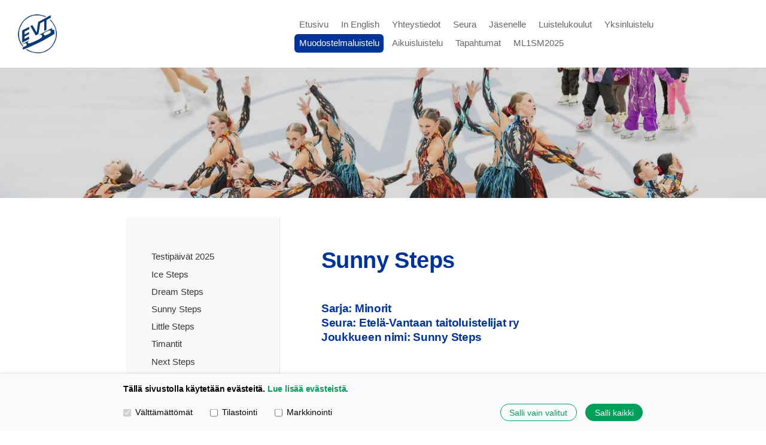

--- FILE ---
content_type: text/html; charset=utf-8
request_url: https://www.evtluistelijat.fi/muodostelmaluistelu/muodostelmaluistelun-kilpailut/kilpailut-2017-2018/kutsukilpailu-26-11-2017/joukkueet/minorit/sunny-steps/
body_size: 35439
content:
<!DOCTYPE html>
<html class="no-js" lang="fi" data-consentbannerenabled>

<head>
  <title>Sunny Steps - Etelä-Vantaan Taitoluistelijat ry EVT</title>
  <meta charset="utf-8">
  <meta name="viewport" content="width=device-width,initial-scale=1.0">
  <link rel="preconnect" href="https://fonts.avoine.com" crossorigin>
  <link rel="preconnect" href="https://bin.yhdistysavain.fi" crossorigin>
  <script data-cookieconsent="ignore">
    document.documentElement.classList.replace('no-js', 'js')
  </script>
  
  <link href="https://fonts.avoine.com/fonts/lato/ya.css" rel="stylesheet" class="font-import">
  <link rel="stylesheet" href="/@css/browsing-1.css?b1769602717s1622410500926">
  
<link rel="canonical" href="https://www.evtluistelijat.fi/muodostelmaluistelu/muodostelmaluistelun-kilpailut/kilpailut-2017-2018/kutsukilpailu-26-11-2017/joukkueet/minorit/sunny-steps/"><meta name="description" content="Sarja: Minorit Seura: Etelä-Vantaan taitoluistelijat ry Joukkueen nimi: Sunny Steps Valmentajat: Hetti Maukonen, Amanda Helldan ja Susanna Pajari Joukkueenjohtaja: Maija Matikainen Joukkueen keski-ikä…"><link rel="image_src" href="https://bin.yhdistysavain.fi/1582472/4GzjHut16s9B1hT00bvb0VcyWW/Minorit_EVT_Sunny%20Steps.jpeg"><meta itemprop="name" content="Sunny Steps"><meta itemprop="url" content="https://www.evtluistelijat.fi/muodostelmaluistelu/muodostelmaluistelun-kilpailut/kilpailut-2017-2018/kutsukilpailu-26-11-2017/joukkueet/minorit/sunny-steps/"><meta itemprop="image" content="https://bin.yhdistysavain.fi/1582472/4GzjHut16s9B1hT00bvb0VcyWW/Minorit_EVT_Sunny%20Steps.jpeg"><meta name="google-site-verification" content=""><meta property="og:type" content="website"><meta property="og:title" content="Sunny Steps"><meta property="og:url" content="https://www.evtluistelijat.fi/muodostelmaluistelu/muodostelmaluistelun-kilpailut/kilpailut-2017-2018/kutsukilpailu-26-11-2017/joukkueet/minorit/sunny-steps/"><meta property="og:image" content="https://bin.yhdistysavain.fi/1582472/4GzjHut16s9B1hT00bvb0VcyWW/Minorit_EVT_Sunny%20Steps.jpeg"><meta property="og:image:width" content="940"><meta property="og:image:height" content="627"><meta property="og:description" content="Sarja: Minorit Seura: Etelä-Vantaan taitoluistelijat ry Joukkueen nimi: Sunny Steps Valmentajat: Hetti Maukonen, Amanda Helldan ja Susanna Pajari Joukkueenjohtaja: Maija Matikainen Joukkueen keski-ikä…"><meta property="og:site_name" content="Etelä-Vantaan Taitoluistelijat ry EVT"><meta name="twitter:card" content="summary_large_image"><meta name="twitter:title" content="Sunny Steps"><meta name="twitter:description" content="Sarja: Minorit Seura: Etelä-Vantaan taitoluistelijat ry Joukkueen nimi: Sunny Steps Valmentajat: Hetti Maukonen, Amanda Helldan ja Susanna Pajari Joukkueenjohtaja: Maija Matikainen Joukkueen keski-ikä…"><meta name="twitter:image" content="https://bin.yhdistysavain.fi/1582472/4GzjHut16s9B1hT00bvb0VcyWW/Minorit_EVT_Sunny%20Steps.jpeg"><link rel="preload" as="image" href="https://bin.yhdistysavain.fi/1582472/QhSWZd8nAZsQMhbHNFwZ0V8dZa/EVT.png"><link rel="preload" as="image" href="https://bin.yhdistysavain.fi/1582472/s03nE8JPMi1Un4ANN97h0VggD6/Taustakuva-evt%20etusivu.jpg" imagesrcset="https://bin.yhdistysavain.fi/1582472/s03nE8JPMi1Un4ANN97h0VggD6@500&#x3D;VfqV3pXmCT/Taustakuva-evt%20etusivu.jpg 500w, https://bin.yhdistysavain.fi/1582472/s03nE8JPMi1Un4ANN97h0VggD6@1000&#x3D;zQF2s0BwLX/Taustakuva-evt%20etusivu.jpg 1000w, https://bin.yhdistysavain.fi/1582472/s03nE8JPMi1Un4ANN97h0VggD6/Taustakuva-evt%20etusivu.jpg 1280w">

  
  <script type="module" src="/@res/ssr-browsing/ssr-browsing.js?b1769602717"></script>
</head>

<body data-styles-page-id="1">
  
  
  <div id="app" class=""><a class="skip-link noindex" href="#start-of-content">Siirry sivun sisältöön</a><div class="bartender"><!----><div class="d4-mobile-bar noindex"><div class="d4-mobile-bar__col d4-mobile-bar__col--fill"><div class="d4-mobile-bar__item"><a class="d4-logo d4-logo--horizontal d4-logo--mobileBar noindex" href="/"><div class="d4-logo__image"></div><div class="d4-logo__textWrap"><span class="d4-logo__text">EVT</span></div></a></div></div><div class="d4-mobile-bar__col"><button class="d4-mobile-bar__item d4-offcanvas-toggle" data-bartender-toggle="top"><span aria-hidden="true" class="icon d4-offcanvas-toggle__icon"><svg style="fill: currentColor; width: 17px; height: 17px" width="1792" height="1792" viewBox="0 0 1792 1792" xmlns="http://www.w3.org/2000/svg">
  <path d="M1664 1344v128q0 26-19 45t-45 19h-1408q-26 0-45-19t-19-45v-128q0-26 19-45t45-19h1408q26 0 45 19t19 45zm0-512v128q0 26-19 45t-45 19h-1408q-26 0-45-19t-19-45v-128q0-26 19-45t45-19h1408q26 0 45 19t19 45zm0-512v128q0 26-19 45t-45 19h-1408q-26 0-45-19t-19-45v-128q0-26 19-45t45-19h1408q26 0 45 19t19 45z"/>
</svg>
</span><span class="d4-offcanvas-toggle__text sr-only">Valikko</span></button></div><!----></div><div class="d4-canvas bartender__content"><header><div class="d4-background-layers"><div class="d4-background-layer d4-background-layer--brightness"></div><div class="d4-background-layer d4-background-layer--overlay"></div><div class="d4-background-layer d4-background-layer--fade"></div></div><div class="d4-header-wrapper"><div class="flex"><div class="flex__logo"><a class="d4-logo d4-logo--horizontal d4-logo--legacy noindex" href="/"><div class="d4-logo__image"></div><div class="d4-logo__textWrap"><span class="d4-logo__text">EVT</span></div></a></div><div class="flex__nav"><nav class="d4-main-nav"><ul class="d4-main-nav__list" tabindex="-1"><!--[--><li class="d4-main-nav__item d4-main-nav__item--level-1"><a class="d4-main-nav__link" href="/" aria-current="false"><!----><span class="d4-main-nav__title">Etusivu</span><!----></a><!----></li><li class="d4-main-nav__item d4-main-nav__item--level-1 nav__item--has-children"><a class="d4-main-nav__link" href="/in_english/" aria-current="false"><!----><span class="d4-main-nav__title">In English</span><!----></a><!----></li><li class="d4-main-nav__item d4-main-nav__item--level-1 nav__item--has-children"><a class="d4-main-nav__link" href="/yhteystiedot/" aria-current="false"><!----><span class="d4-main-nav__title">Yhteystiedot</span><!----></a><!----></li><li class="d4-main-nav__item d4-main-nav__item--level-1 nav__item--has-children"><a class="d4-main-nav__link" href="/seura/" aria-current="false"><!----><span class="d4-main-nav__title">Seura</span><!----></a><!----></li><li class="d4-main-nav__item d4-main-nav__item--level-1 nav__item--has-children"><a class="d4-main-nav__link" href="/jasenelle/" aria-current="false"><!----><span class="d4-main-nav__title">Jäsenelle</span><!----></a><!----></li><li class="d4-main-nav__item d4-main-nav__item--level-1 nav__item--has-children"><a class="d4-main-nav__link" href="/luistelukoulut/" aria-current="false"><!----><span class="d4-main-nav__title">Luistelukoulut</span><!----></a><!----></li><li class="d4-main-nav__item d4-main-nav__item--level-1 nav__item--has-children"><a class="d4-main-nav__link" href="/yksinluistelu/" aria-current="false"><!----><span class="d4-main-nav__title">Yksinluistelu</span><!----></a><!----></li><li class="d4-main-nav__item d4-main-nav__item--level-1 d4-main-nav__item--parent nav__item--has-children"><a class="d4-main-nav__link" href="/muodostelmaluistelu/" aria-current="false"><!----><span class="d4-main-nav__title">Muodostelmaluistelu</span><!----></a><!----></li><li class="d4-main-nav__item d4-main-nav__item--level-1"><a class="d4-main-nav__link" href="/aikuisluistelu/" aria-current="false"><!----><span class="d4-main-nav__title">Aikuisluistelu</span><!----></a><!----></li><li class="d4-main-nav__item d4-main-nav__item--level-1 nav__item--has-children"><a class="d4-main-nav__link" href="/tapahtumat/" aria-current="false"><!----><span class="d4-main-nav__title">Tapahtumat</span><!----></a><!----></li><li class="d4-main-nav__item d4-main-nav__item--level-1 nav__item--has-children"><a class="d4-main-nav__link" href="/mlsm1vk2025/" aria-current="false"><!----><span class="d4-main-nav__title">ML1SM2025</span><!----></a><!----></li><!--]--></ul></nav><!----></div></div></div><!--[--><!--]--></header><div class="d4-canvas-wrapper"><div class="has-children content"><aside><nav class="d4-sub-nav"><ul class="d4-sub-nav__list" tabindex="-1"><!--[--><li class="d4-sub-nav__item d4-sub-nav__item--level-1"><a class="d4-sub-nav__link" href="/muodostelmaluistelu/testipaivat-2025/" aria-current="false"><!----><span class="d4-sub-nav__title">Testipäivät 2025</span><!----></a><!----></li><li class="d4-sub-nav__item d4-sub-nav__item--level-1"><a class="d4-sub-nav__link" href="/muodostelmaluistelu/sm-juniorit-ice-steps/" aria-current="false"><!----><span class="d4-sub-nav__title">Ice Steps</span><!----></a><!----></li><li class="d4-sub-nav__item d4-sub-nav__item--level-1"><a class="d4-sub-nav__link" href="/muodostelmaluistelu/sm-noviisit-dream-steps/" aria-current="false"><!----><span class="d4-sub-nav__title">Dream Steps</span><!----></a><!----></li><li class="d4-sub-nav__item d4-sub-nav__item--level-1"><a class="d4-sub-nav__link" href="/muodostelmaluistelu/minorit-sunny-steps/" aria-current="false"><!----><span class="d4-sub-nav__title">Sunny Steps</span><!----></a><!----></li><li class="d4-sub-nav__item d4-sub-nav__item--level-1"><a class="d4-sub-nav__link" href="/muodostelmaluistelu/tulokkaat-little-steps/" aria-current="false"><!----><span class="d4-sub-nav__title">Little Steps</span><!----></a><!----></li><li class="d4-sub-nav__item d4-sub-nav__item--level-1"><a class="d4-sub-nav__link" href="/muodostelmaluistelu/timantit/" aria-current="false"><!----><span class="d4-sub-nav__title">Timantit</span><!----></a><!----></li><li class="d4-sub-nav__item d4-sub-nav__item--level-1"><a class="d4-sub-nav__link" href="/muodostelmaluistelu/next-steps/" aria-current="false"><!----><span class="d4-sub-nav__title">Next Steps</span><!----></a><!----></li><li class="d4-sub-nav__item d4-sub-nav__item--level-1"><a class="d4-sub-nav__link" href="/muodostelmaluistelu/noviisit-cool-steps/" aria-current="false"><!----><span class="d4-sub-nav__title">Cool Steps</span><!----></a><!----></li><li class="d4-sub-nav__item d4-sub-nav__item--level-1"><a class="d4-sub-nav__link" href="/muodostelmaluistelu/juniorit-hot-steps/" aria-current="false"><!----><span class="d4-sub-nav__title">Hot Steps</span><!----></a><!----></li><li class="d4-sub-nav__item d4-sub-nav__item--level-1"><a class="d4-sub-nav__link" href="/muodostelmaluistelu/seniorit-ex-steps/" aria-current="false"><!----><span class="d4-sub-nav__title">Ex-steps</span><!----></a><!----></li><li class="d4-sub-nav__item d4-sub-nav__item--level-1"><a class="d4-sub-nav__link" href="/muodostelmaluistelu/golden-steps/" aria-current="false"><!----><span class="d4-sub-nav__title">Golden Steps</span><!----></a><!----></li><li class="d4-sub-nav__item d4-sub-nav__item--level-1"><a class="d4-sub-nav__link" href="/muodostelmaluistelu/aikuiset-one-more-step/" aria-current="false"><!----><span class="d4-sub-nav__title">One More Step</span><!----></a><!----></li><li class="d4-sub-nav__item d4-sub-nav__item--level-1"><a class="d4-sub-nav__link" href="/muodostelmaluistelu/valmentajat/" aria-current="false"><!----><span class="d4-sub-nav__title">Valmentajat</span><!----></a><!----></li><li class="d4-sub-nav__item d4-sub-nav__item--level-1 d4-sub-nav__item--parent nav__item--has-children"><a class="d4-sub-nav__link" href="/muodostelmaluistelu/muodostelmaluistelun-kilpailut/" aria-current="false"><!----><span class="d4-sub-nav__title">Kilpailut</span><!----></a><!--[--><!----><ul class="d4-sub-nav__list" tabindex="-1" id="nav__list--8269" aria-label="Sivun Kilpailut alasivut"><!--[--><li class="d4-sub-nav__item d4-sub-nav__item--level-2"><a class="d4-sub-nav__link" href="/muodostelmaluistelu/muodostelmaluistelun-kilpailut/kilpailut-2024-2025/" aria-current="false"><!----><span class="d4-sub-nav__title">Kilpailut 2024-2025</span><!----></a><!----></li><li class="d4-sub-nav__item d4-sub-nav__item--level-2"><a class="d4-sub-nav__link" href="/muodostelmaluistelu/muodostelmaluistelun-kilpailut/kilpailut-2023-2024/" aria-current="false"><!----><span class="d4-sub-nav__title">Kilpailut 2023-2024</span><!----></a><!----></li><li class="d4-sub-nav__item d4-sub-nav__item--level-2"><a class="d4-sub-nav__link" href="/muodostelmaluistelu/muodostelmaluistelun-kilpailut/kilpailut-2022-2023/" aria-current="false"><!----><span class="d4-sub-nav__title">Kilpailut 2022-2023</span><!----></a><!----></li><li class="d4-sub-nav__item d4-sub-nav__item--level-2"><a class="d4-sub-nav__link" href="/muodostelmaluistelu/muodostelmaluistelun-kilpailut/kilpailut-2021-2022/" aria-current="false"><!----><span class="d4-sub-nav__title">Kilpailut 2021-2022</span><!----></a><!----></li><li class="d4-sub-nav__item d4-sub-nav__item--level-2"><a class="d4-sub-nav__link" href="/muodostelmaluistelu/muodostelmaluistelun-kilpailut/kilpailut-2020-2021/" aria-current="false"><!----><span class="d4-sub-nav__title">Kilpailut 2020-2021</span><!----></a><!----></li><li class="d4-sub-nav__item d4-sub-nav__item--level-2"><a class="d4-sub-nav__link" href="/muodostelmaluistelu/muodostelmaluistelun-kilpailut/kilpailut-2019-2020/" aria-current="false"><!----><span class="d4-sub-nav__title">Kilpailut 2019-2020</span><!----></a><!----></li><li class="d4-sub-nav__item d4-sub-nav__item--level-2"><a class="d4-sub-nav__link" href="/muodostelmaluistelu/muodostelmaluistelun-kilpailut/kilpailut-2018-2019/" aria-current="false"><!----><span class="d4-sub-nav__title">Kilpailut 2018-2019</span><!----></a><!----></li><li class="d4-sub-nav__item d4-sub-nav__item--level-2 d4-sub-nav__item--parent nav__item--has-children"><a class="d4-sub-nav__link" href="/muodostelmaluistelu/muodostelmaluistelun-kilpailut/kilpailut-2017-2018/" aria-current="false"><!----><span class="d4-sub-nav__title">Kilpailut 2017-2018</span><!----></a><!--[--><!----><ul class="d4-sub-nav__list" tabindex="-1" id="nav__list--8655" aria-label="Sivun Kilpailut 2017-2018 alasivut"><!--[--><li class="d4-sub-nav__item d4-sub-nav__item--level-3 d4-sub-nav__item--parent nav__item--has-children"><a class="d4-sub-nav__link" href="/muodostelmaluistelu/muodostelmaluistelun-kilpailut/kilpailut-2017-2018/kutsukilpailu-26-11-2017/" aria-current="false"><!----><span class="d4-sub-nav__title">Kutsukilpailu 26.11.2017</span><!----></a><!--[--><!----><ul class="d4-sub-nav__list" tabindex="-1" id="nav__list--8656" aria-label="Sivun Kutsukilpailu 26.11.2017 alasivut"><!--[--><li class="d4-sub-nav__item d4-sub-nav__item--level-4"><a class="d4-sub-nav__link" href="/muodostelmaluistelu/muodostelmaluistelun-kilpailut/kilpailut-2017-2018/kutsukilpailu-26-11-2017/kilpailukutsu/" aria-current="false"><!----><span class="d4-sub-nav__title">Kilpailukutsu</span><!----></a><!----></li><li class="d4-sub-nav__item d4-sub-nav__item--level-4"><a class="d4-sub-nav__link" href="/muodostelmaluistelu/muodostelmaluistelun-kilpailut/kilpailut-2017-2018/kutsukilpailu-26-11-2017/kilpailuvahvistus/" aria-current="false"><!----><span class="d4-sub-nav__title">Kilpailuvahvistus</span><!----></a><!----></li><li class="d4-sub-nav__item d4-sub-nav__item--level-4 d4-sub-nav__item--parent nav__item--has-children"><a class="d4-sub-nav__link" href="/muodostelmaluistelu/muodostelmaluistelun-kilpailut/kilpailut-2017-2018/kutsukilpailu-26-11-2017/joukkueet/" aria-current="false"><!----><span class="d4-sub-nav__title">Joukkueet</span><!----></a><!--[--><!----><ul class="d4-sub-nav__list" tabindex="-1" id="nav__list--8659" aria-label="Sivun Joukkueet alasivut"><!--[--><li class="d4-sub-nav__item d4-sub-nav__item--level-5"><a class="d4-sub-nav__link" href="/muodostelmaluistelu/muodostelmaluistelun-kilpailut/kilpailut-2017-2018/kutsukilpailu-26-11-2017/joukkueet/tulokkaat/" aria-current="false"><!----><span class="d4-sub-nav__title">Tulokkaat</span><!----></a><!----></li><li class="d4-sub-nav__item d4-sub-nav__item--level-5 d4-sub-nav__item--parent nav__item--has-children"><a class="d4-sub-nav__link" href="/muodostelmaluistelu/muodostelmaluistelun-kilpailut/kilpailut-2017-2018/kutsukilpailu-26-11-2017/joukkueet/minorit/" aria-current="false"><!----><span class="d4-sub-nav__title">Minorit</span><!----></a><!--[--><!----><ul class="d4-sub-nav__list" tabindex="-1" id="nav__list--8674" aria-label="Sivun Minorit alasivut"><!--[--><li class="d4-sub-nav__item d4-sub-nav__item--level-6"><a class="d4-sub-nav__link" href="/muodostelmaluistelu/muodostelmaluistelun-kilpailut/kilpailut-2017-2018/kutsukilpailu-26-11-2017/joukkueet/minorit/team-sympatique/" aria-current="false"><!----><span class="d4-sub-nav__title">Team Sympatique</span><!----></a><!----></li><li class="d4-sub-nav__item d4-sub-nav__item--level-6"><a class="d4-sub-nav__link" href="/muodostelmaluistelu/muodostelmaluistelun-kilpailut/kilpailut-2017-2018/kutsukilpailu-26-11-2017/joukkueet/minorit/frozen-boreas/" aria-current="false"><!----><span class="d4-sub-nav__title">Frozen Boreas</span><!----></a><!----></li><li class="d4-sub-nav__item d4-sub-nav__item--level-6"><a class="d4-sub-nav__link" href="/muodostelmaluistelu/muodostelmaluistelun-kilpailut/kilpailut-2017-2018/kutsukilpailu-26-11-2017/joukkueet/minorit/ice-melody/" aria-current="false"><!----><span class="d4-sub-nav__title">Ice Melody</span><!----></a><!----></li><li class="d4-sub-nav__item d4-sub-nav__item--level-6"><a class="d4-sub-nav__link" href="/muodostelmaluistelu/muodostelmaluistelun-kilpailut/kilpailut-2017-2018/kutsukilpailu-26-11-2017/joukkueet/minorit/rainbows/" aria-current="false"><!----><span class="d4-sub-nav__title">Rainbows</span><!----></a><!----></li><li class="d4-sub-nav__item d4-sub-nav__item--level-6"><a class="d4-sub-nav__link" href="/muodostelmaluistelu/muodostelmaluistelun-kilpailut/kilpailut-2017-2018/kutsukilpailu-26-11-2017/joukkueet/minorit/golden-diamonds/" aria-current="false"><!----><span class="d4-sub-nav__title">Golden Diamonds</span><!----></a><!----></li><li class="d4-sub-nav__item d4-sub-nav__item--level-6 d4-sub-nav__item--parent d4-sub-nav__item--current"><a class="d4-sub-nav__link" href="/muodostelmaluistelu/muodostelmaluistelun-kilpailut/kilpailut-2017-2018/kutsukilpailu-26-11-2017/joukkueet/minorit/sunny-steps/" aria-current="page"><!----><span class="d4-sub-nav__title">Sunny Steps</span><!----></a><!----></li><li class="d4-sub-nav__item d4-sub-nav__item--level-6"><a class="d4-sub-nav__link" href="/muodostelmaluistelu/muodostelmaluistelun-kilpailut/kilpailut-2017-2018/kutsukilpailu-26-11-2017/joukkueet/minorit/ad-astra/" aria-current="false"><!----><span class="d4-sub-nav__title">Ad Astra</span><!----></a><!----></li><li class="d4-sub-nav__item d4-sub-nav__item--level-6"><a class="d4-sub-nav__link" href="/muodostelmaluistelu/muodostelmaluistelun-kilpailut/kilpailut-2017-2018/kutsukilpailu-26-11-2017/joukkueet/minorit/peppermints/" aria-current="false"><!----><span class="d4-sub-nav__title">Peppermints</span><!----></a><!----></li><li class="d4-sub-nav__item d4-sub-nav__item--level-6"><a class="d4-sub-nav__link" href="/muodostelmaluistelu/muodostelmaluistelun-kilpailut/kilpailut-2017-2018/kutsukilpailu-26-11-2017/joukkueet/minorit/minimints/" aria-current="false"><!----><span class="d4-sub-nav__title">Minimints</span><!----></a><!----></li><li class="d4-sub-nav__item d4-sub-nav__item--level-6"><a class="d4-sub-nav__link" href="/muodostelmaluistelu/muodostelmaluistelun-kilpailut/kilpailut-2017-2018/kutsukilpailu-26-11-2017/joukkueet/minorit/team-ice-mist/" aria-current="false"><!----><span class="d4-sub-nav__title">Team Ice Mist</span><!----></a><!----></li><li class="d4-sub-nav__item d4-sub-nav__item--level-6"><a class="d4-sub-nav__link" href="/muodostelmaluistelu/muodostelmaluistelun-kilpailut/kilpailut-2017-2018/kutsukilpailu-26-11-2017/joukkueet/minorit/golden-edges/" aria-current="false"><!----><span class="d4-sub-nav__title">Golden Edges</span><!----></a><!----></li><li class="d4-sub-nav__item d4-sub-nav__item--level-6"><a class="d4-sub-nav__link" href="/muodostelmaluistelu/muodostelmaluistelun-kilpailut/kilpailut-2017-2018/kutsukilpailu-26-11-2017/joukkueet/minorit/sunlights/" aria-current="false"><!----><span class="d4-sub-nav__title">Sunlights</span><!----></a><!----></li><li class="d4-sub-nav__item d4-sub-nav__item--level-6"><a class="d4-sub-nav__link" href="/muodostelmaluistelu/muodostelmaluistelun-kilpailut/kilpailut-2017-2018/kutsukilpailu-26-11-2017/joukkueet/minorit/tahtitytot/" aria-current="false"><!----><span class="d4-sub-nav__title">Tähtitytöt</span><!----></a><!----></li><li class="d4-sub-nav__item d4-sub-nav__item--level-6"><a class="d4-sub-nav__link" href="/muodostelmaluistelu/muodostelmaluistelun-kilpailut/kilpailut-2017-2018/kutsukilpailu-26-11-2017/joukkueet/minorit/minores-aboenses/" aria-current="false"><!----><span class="d4-sub-nav__title">Minores Aboenses</span><!----></a><!----></li><!--]--></ul><!--]--></li><li class="d4-sub-nav__item d4-sub-nav__item--level-5"><a class="d4-sub-nav__link" href="/muodostelmaluistelu/muodostelmaluistelun-kilpailut/kilpailut-2017-2018/kutsukilpailu-26-11-2017/joukkueet/kansalliset-noviisit/" aria-current="false"><!----><span class="d4-sub-nav__title">Kansalliset Noviisit</span><!----></a><!----></li><!--]--></ul><!--]--></li><li class="d4-sub-nav__item d4-sub-nav__item--level-4"><a class="d4-sub-nav__link" href="/muodostelmaluistelu/muodostelmaluistelun-kilpailut/kilpailut-2017-2018/kutsukilpailu-26-11-2017/aikataulu-ja-luistelujarjestys/" aria-current="false"><!----><span class="d4-sub-nav__title">Aikataulu ja luistelujärjestys</span><!----></a><!----></li><li class="d4-sub-nav__item d4-sub-nav__item--level-4"><a class="d4-sub-nav__link" href="/muodostelmaluistelu/muodostelmaluistelun-kilpailut/kilpailut-2017-2018/kutsukilpailu-26-11-2017/tuomarit/" aria-current="false"><!----><span class="d4-sub-nav__title">Tuomarit</span><!----></a><!----></li><li class="d4-sub-nav__item d4-sub-nav__item--level-4"><a class="d4-sub-nav__link" href="/muodostelmaluistelu/muodostelmaluistelun-kilpailut/kilpailut-2017-2018/kutsukilpailu-26-11-2017/ruokailu/" aria-current="false"><!----><span class="d4-sub-nav__title">Ruokailu</span><!----></a><!----></li><li class="d4-sub-nav__item d4-sub-nav__item--level-4"><a class="d4-sub-nav__link" href="/muodostelmaluistelu/muodostelmaluistelun-kilpailut/kilpailut-2017-2018/kutsukilpailu-26-11-2017/majoitus/" aria-current="false"><!----><span class="d4-sub-nav__title">Majoitus</span><!----></a><!----></li><li class="d4-sub-nav__item d4-sub-nav__item--level-4"><a class="d4-sub-nav__link" href="/muodostelmaluistelu/muodostelmaluistelun-kilpailut/kilpailut-2017-2018/kutsukilpailu-26-11-2017/kaytannon-ohjeita-luistelijoille/" aria-current="false"><!----><span class="d4-sub-nav__title">Käytännön ohjeita luistelijoille</span><!----></a><!----></li><li class="d4-sub-nav__item d4-sub-nav__item--level-4"><a class="d4-sub-nav__link" href="/muodostelmaluistelu/muodostelmaluistelun-kilpailut/kilpailut-2017-2018/kutsukilpailu-26-11-2017/myyntipaikat/" aria-current="false"><!----><span class="d4-sub-nav__title">Myyntipaikat</span><!----></a><!----></li><li class="d4-sub-nav__item d4-sub-nav__item--level-4"><a class="d4-sub-nav__link" href="/muodostelmaluistelu/muodostelmaluistelun-kilpailut/kilpailut-2017-2018/kutsukilpailu-26-11-2017/tikkurilan-jaahalli-trio-areena/" aria-current="false"><!----><span class="d4-sub-nav__title">Tikkurilan jäähalli Trio Areena</span><!----></a><!----></li><li class="d4-sub-nav__item d4-sub-nav__item--level-4"><a class="d4-sub-nav__link" href="/muodostelmaluistelu/muodostelmaluistelun-kilpailut/kilpailut-2017-2018/kutsukilpailu-26-11-2017/talkoolaiset/" aria-current="false"><!----><span class="d4-sub-nav__title">Talkoolaiset</span><!----></a><!----></li><li class="d4-sub-nav__item d4-sub-nav__item--level-4"><a class="d4-sub-nav__link" href="/muodostelmaluistelu/muodostelmaluistelun-kilpailut/kilpailut-2017-2018/kutsukilpailu-26-11-2017/valokuvia/" aria-current="false"><!----><span class="d4-sub-nav__title">Valokuvia</span><!----></a><!----></li><li class="d4-sub-nav__item d4-sub-nav__item--level-4"><a class="d4-sub-nav__link" href="/muodostelmaluistelu/muodostelmaluistelun-kilpailut/kilpailut-2017-2018/kutsukilpailu-26-11-2017/tulokset/" aria-current="false"><!----><span class="d4-sub-nav__title">Tulokset</span><!----></a><!----></li><!--]--></ul><!--]--></li><li class="d4-sub-nav__item d4-sub-nav__item--level-3"><a class="d4-sub-nav__link" href="/muodostelmaluistelu/muodostelmaluistelun-kilpailut/kilpailut-2017-2018/ml-minorit-ja-yl-debytantit-2-va/" aria-current="false"><!----><span class="d4-sub-nav__title">ML Minorit ja YL Debytantit 2.valintakilpailu 10.2.2018</span><!----></a><!----></li><li class="d4-sub-nav__item d4-sub-nav__item--level-3"><a class="d4-sub-nav__link" href="/muodostelmaluistelu/muodostelmaluistelun-kilpailut/kilpailut-2017-2018/ml-sm-juniorit-3-valintakilpailu/" aria-current="false"><!----><span class="d4-sub-nav__title">ML SM-juniorit 3.valintakilpailu 10.-11.2.2018</span><!----></a><!----></li><li class="d4-sub-nav__item d4-sub-nav__item--level-3"><a class="d4-sub-nav__link" href="/muodostelmaluistelu/muodostelmaluistelun-kilpailut/kilpailut-2017-2018/kutsukisat-10-2-2018/" aria-current="false"><!----><span class="d4-sub-nav__title">Kutsukisat 10.2.2018</span><!----></a><!----></li><!--]--></ul><!--]--></li><li class="d4-sub-nav__item d4-sub-nav__item--level-2"><a class="d4-sub-nav__link" href="/muodostelmaluistelu/muodostelmaluistelun-kilpailut/kilpailut-2016-2017/" aria-current="false"><!----><span class="d4-sub-nav__title">Kilpailut 2016-2017</span><!----></a><!----></li><li class="d4-sub-nav__item d4-sub-nav__item--level-2"><a class="d4-sub-nav__link" href="/muodostelmaluistelu/muodostelmaluistelun-kilpailut/kilpailut-2015-2016/" aria-current="false"><!----><span class="d4-sub-nav__title">Kilpailut 2015-2016</span><!----></a><!----></li><li class="d4-sub-nav__item d4-sub-nav__item--level-2"><a class="d4-sub-nav__link" href="/muodostelmaluistelu/muodostelmaluistelun-kilpailut/kilpailut-2014-2015/" aria-current="false"><!----><span class="d4-sub-nav__title">Kilpailut 2014-2015</span><!----></a><!----></li><li class="d4-sub-nav__item d4-sub-nav__item--level-2"><a class="d4-sub-nav__link" href="/muodostelmaluistelu/muodostelmaluistelun-kilpailut/kilpailut-2013-2014/" aria-current="false"><!----><span class="d4-sub-nav__title">Kilpailut 2013-2014</span><!----></a><!----></li><li class="d4-sub-nav__item d4-sub-nav__item--level-2"><a class="d4-sub-nav__link" href="/muodostelmaluistelu/muodostelmaluistelun-kilpailut/kilpailut-2012-2013/" aria-current="false"><!----><span class="d4-sub-nav__title">Kilpailut 2012-2013</span><!----></a><!----></li><li class="d4-sub-nav__item d4-sub-nav__item--level-2"><a class="d4-sub-nav__link" href="/muodostelmaluistelu/muodostelmaluistelun-kilpailut/kilpailut-2011-2012/" aria-current="false"><!----><span class="d4-sub-nav__title">Kilpailut 2011-2012</span><!----></a><!----></li><!--]--></ul><!--]--></li><!--]--></ul></nav><div class="zone-container"><div class="zone" data-zone-id="75sidebar"><!----><!--[--><!--]--><!----></div><!----></div></aside><main role="main" id="start-of-content"><div class="zone-container"><div class="zone" data-zone-id="50main"><!----><!--[--><!--[--><div class="widget-container" id="wc-NyUbFYYbDbNPOUyQHizI"><div id="widget-NyUbFYYbDbNPOUyQHizI" class="widget widget-text"><!--[--><div><h1>Sunny Steps</h1></div><!--]--></div></div><!--]--><!--[--><div class="widget-container" id="wc-H9PP2NwDAOARCskRxQ6N"><div id="widget-H9PP2NwDAOARCskRxQ6N" class="widget widget-text"><!--[--><div><p> </p><h3>Sarja: Minorit<br /> Seura: Etelä-Vantaan taitoluistelijat ry<br /> Joukkueen nimi: Sunny Steps</h3><p> </p><p></p><p>Valmentajat: Hetti Maukonen, Amanda Helldan ja Susanna Pajari<br /> Joukkueenjohtaja: Maija Matikainen</p><p>Joukkueen keski-ikä 1.7.2017: 11,2 vuotta</p><p></p><p> </p><p></p><h3>Ohjelman teema: Prinsessa Elena</h3><p> </p><p>Alarivi vasemmalta: Peppiina Hentilä, Veera Mäki, Iina Koivisto, Aino Auvinen, Ada Savikko, Ansa Auro<br />  </p><p></p><p></p><p>Alempi keskirivi vasemmalta: Pinja Poikkimäki (A), Melissa Salmenkaita, Eevi Juotasniemi, Edith Hamström, Tuulimaria Koimäki, Aline Matikainen, Irina Salmenkaita<br />  </p><p>Ylempi keskirivi vasemmalta: Helmi Ahava, Jenna Putkonen, Essi Halenius, Silja Savinko, Veera Rautio, Rianna Ijäs, Lilia Matikainen (A), Pinja Herronen</p><p> </p><p>Ylärivi vasemmalta: Helmi Mikkonen, Ronja Rouvali, Saana Kurki, Ella Santasalo, Sofia Ketola, Erica Landen, Mona Hetrtz (C), Henni Juotasniemi</p><p> </p><p></p></div><!--]--></div></div><!--]--><!--[--><div class="widget-container" id="wc-JhypzfxyvAzo1kEPZZT6"><div id="widget-JhypzfxyvAzo1kEPZZT6" class="widget widget-image"><!--[--><figure class="widget-image__figure"><div class="d4-image-container" style="max-width:940px;"><div style="padding-bottom:66.70212765957447%;"><img src="https://bin.yhdistysavain.fi/1582472/4GzjHut16s9B1hT00bvb0VcyWW/Minorit_EVT_Sunny%20Steps.jpeg" srcset="https://bin.yhdistysavain.fi/1582472/4GzjHut16s9B1hT00bvb0VcyWW@500=H2p1wSR33R/Minorit_EVT_Sunny%20Steps.jpeg 500w, https://bin.yhdistysavain.fi/1582472/4GzjHut16s9B1hT00bvb0VcyWW/Minorit_EVT_Sunny%20Steps.jpeg 940w" width="940" height="627" alt></div></div><!----></figure><!--]--></div></div><!--]--><!--]--><!----></div><!----></div></main></div><footer class="d4-footer"><div class="d4-footer__wrap flex"><div class="d4-footer__copylogin copylogin"><span><a id="login-link" href="/@admin/website/?page=%2Fmuodostelmaluistelu%2Fmuodostelmaluistelun-kilpailut%2Fkilpailut-2017-2018%2Fkutsukilpailu-26-11-2017%2Fjoukkueet%2Fminorit%2Fsunny-steps%2F" target="_top" rel="nofollow" aria-label="Kirjaudu sivustolle"> © </a> Etelä-Vantaan Taitoluistelijat ry EVT</span></div><div class="d4-footer__menu footer-menu" data-widget-edit-tip=""><ul><li><a href="https://evt.sporttisaitti.com/seura/tietosuojaseloste/">Tietosuojaseloste</a></li><li><a href="/@cookies">Evästeet</a></li><!----><!----><!----><li><a href="https://www.yhdistysavain.fi" class="made-with" target="_blank" rel="noopener">Tehty Yhdistysavaimella</a></li></ul></div></div></footer></div></div><div class="d4-offcanvas d4-offcanvas--top bartender__bar bartender__bar--top" aria-label="Valikko" mode="float"><!----><nav class="d4-mobile-nav"><ul class="d4-mobile-nav__list" tabindex="-1"><!--[--><li class="d4-mobile-nav__item d4-mobile-nav__item--level-1"><a class="d4-mobile-nav__link" href="/" aria-current="false"><!----><span class="d4-mobile-nav__title">Etusivu</span><!----></a><!----></li><li class="d4-mobile-nav__item d4-mobile-nav__item--level-1 d4-mobile-nav__item--has-children"><a class="d4-mobile-nav__link" href="/in_english/" aria-current="false"><!----><span class="d4-mobile-nav__title">In English</span><!----></a><!--[--><button class="navExpand navExpand--active" data-text-expand="Näytä sivun In English alasivut" data-text-unexpand="Piilota sivun In English alasivut" aria-label="Näytä sivun In English alasivut" aria-controls="nav__list--9519" aria-expanded="true"><span aria-hidden="true" class="icon navExpand__icon navExpand__icon--plus"><svg style="fill: currentColor; width: 14px; height: 14px" width="11" height="11" viewBox="0 0 11 11" xmlns="http://www.w3.org/2000/svg">
  <path d="M11 5.182v.636c0 .227-.08.42-.24.58-.158.16-.35.238-.578.238H6.636v3.546c0 .227-.08.42-.238.58-.16.158-.353.238-.58.238h-.636c-.227 0-.42-.08-.58-.24-.16-.158-.238-.35-.238-.578V6.636H.818c-.227 0-.42-.08-.58-.238C.08 6.238 0 6.045 0 5.818v-.636c0-.227.08-.42.24-.58.158-.16.35-.238.578-.238h3.546V.818c0-.227.08-.42.238-.58.16-.158.353-.238.58-.238h.636c.227 0 .42.08.58.24.16.158.238.35.238.578v3.546h3.546c.227 0 .42.08.58.238.158.16.238.353.238.58z" fill-rule="nonzero"/>
</svg>
</span><span aria-hidden="true" class="icon navExpand__icon navExpand__icon--minus"><svg style="fill: currentColor; width: 14px; height: 14px" width="1792" height="1792" viewBox="0 0 1792 1792" xmlns="http://www.w3.org/2000/svg">
  <path d="M1600 736v192q0 40-28 68t-68 28h-1216q-40 0-68-28t-28-68v-192q0-40 28-68t68-28h1216q40 0 68 28t28 68z"/>
</svg>
</span></button><ul class="d4-mobile-nav__list" tabindex="-1" id="nav__list--9519" aria-label="Sivun In English alasivut"><!--[--><li class="d4-mobile-nav__item d4-mobile-nav__item--level-2"><a class="d4-mobile-nav__link" href="/in_english/figure-skating/" aria-current="false"><!----><span class="d4-mobile-nav__title">Figure Skating</span><!----></a><!----></li><li class="d4-mobile-nav__item d4-mobile-nav__item--level-2"><a class="d4-mobile-nav__link" href="/in_english/synchronized_skating/" aria-current="false"><!----><span class="d4-mobile-nav__title">Synchronized Skating</span><!----></a><!----></li><li class="d4-mobile-nav__item d4-mobile-nav__item--level-2"><a class="d4-mobile-nav__link" href="/in_english/figure_skating_schools/" aria-current="false"><!----><span class="d4-mobile-nav__title">Figure Skating Schools</span><!----></a><!----></li><!--]--></ul><!--]--></li><li class="d4-mobile-nav__item d4-mobile-nav__item--level-1 d4-mobile-nav__item--has-children"><a class="d4-mobile-nav__link" href="/yhteystiedot/" aria-current="false"><!----><span class="d4-mobile-nav__title">Yhteystiedot</span><!----></a><!--[--><button class="navExpand navExpand--active" data-text-expand="Näytä sivun Yhteystiedot alasivut" data-text-unexpand="Piilota sivun Yhteystiedot alasivut" aria-label="Näytä sivun Yhteystiedot alasivut" aria-controls="nav__list--6696" aria-expanded="true"><span aria-hidden="true" class="icon navExpand__icon navExpand__icon--plus"><svg style="fill: currentColor; width: 14px; height: 14px" width="11" height="11" viewBox="0 0 11 11" xmlns="http://www.w3.org/2000/svg">
  <path d="M11 5.182v.636c0 .227-.08.42-.24.58-.158.16-.35.238-.578.238H6.636v3.546c0 .227-.08.42-.238.58-.16.158-.353.238-.58.238h-.636c-.227 0-.42-.08-.58-.24-.16-.158-.238-.35-.238-.578V6.636H.818c-.227 0-.42-.08-.58-.238C.08 6.238 0 6.045 0 5.818v-.636c0-.227.08-.42.24-.58.158-.16.35-.238.578-.238h3.546V.818c0-.227.08-.42.238-.58.16-.158.353-.238.58-.238h.636c.227 0 .42.08.58.24.16.158.238.35.238.578v3.546h3.546c.227 0 .42.08.58.238.158.16.238.353.238.58z" fill-rule="nonzero"/>
</svg>
</span><span aria-hidden="true" class="icon navExpand__icon navExpand__icon--minus"><svg style="fill: currentColor; width: 14px; height: 14px" width="1792" height="1792" viewBox="0 0 1792 1792" xmlns="http://www.w3.org/2000/svg">
  <path d="M1600 736v192q0 40-28 68t-68 28h-1216q-40 0-68-28t-28-68v-192q0-40 28-68t68-28h1216q40 0 68 28t28 68z"/>
</svg>
</span></button><ul class="d4-mobile-nav__list" tabindex="-1" id="nav__list--6696" aria-label="Sivun Yhteystiedot alasivut"><!--[--><li class="d4-mobile-nav__item d4-mobile-nav__item--level-2"><a class="d4-mobile-nav__link" href="/yhteystiedot/hallinto/" aria-current="false"><!----><span class="d4-mobile-nav__title">Hallinto</span><!----></a><!----></li><li class="d4-mobile-nav__item d4-mobile-nav__item--level-2 d4-mobile-nav__item--has-children"><a class="d4-mobile-nav__link" href="/yhteystiedot/hallitus/" aria-current="false"><!----><span class="d4-mobile-nav__title">Hallitus</span><!----></a><!--[--><button class="navExpand navExpand--active" data-text-expand="Näytä sivun Hallitus alasivut" data-text-unexpand="Piilota sivun Hallitus alasivut" aria-label="Näytä sivun Hallitus alasivut" aria-controls="nav__list--9648" aria-expanded="true"><span aria-hidden="true" class="icon navExpand__icon navExpand__icon--plus"><svg style="fill: currentColor; width: 14px; height: 14px" width="11" height="11" viewBox="0 0 11 11" xmlns="http://www.w3.org/2000/svg">
  <path d="M11 5.182v.636c0 .227-.08.42-.24.58-.158.16-.35.238-.578.238H6.636v3.546c0 .227-.08.42-.238.58-.16.158-.353.238-.58.238h-.636c-.227 0-.42-.08-.58-.24-.16-.158-.238-.35-.238-.578V6.636H.818c-.227 0-.42-.08-.58-.238C.08 6.238 0 6.045 0 5.818v-.636c0-.227.08-.42.24-.58.158-.16.35-.238.578-.238h3.546V.818c0-.227.08-.42.238-.58.16-.158.353-.238.58-.238h.636c.227 0 .42.08.58.24.16.158.238.35.238.578v3.546h3.546c.227 0 .42.08.58.238.158.16.238.353.238.58z" fill-rule="nonzero"/>
</svg>
</span><span aria-hidden="true" class="icon navExpand__icon navExpand__icon--minus"><svg style="fill: currentColor; width: 14px; height: 14px" width="1792" height="1792" viewBox="0 0 1792 1792" xmlns="http://www.w3.org/2000/svg">
  <path d="M1600 736v192q0 40-28 68t-68 28h-1216q-40 0-68-28t-28-68v-192q0-40 28-68t68-28h1216q40 0 68 28t28 68z"/>
</svg>
</span></button><ul class="d4-mobile-nav__list" tabindex="-1" id="nav__list--9648" aria-label="Sivun Hallitus alasivut"><!--[--><li class="d4-mobile-nav__item d4-mobile-nav__item--level-3"><a class="d4-mobile-nav__link" href="/yhteystiedot/hallitus/kokoukset-25-26/" aria-current="false"><!----><span class="d4-mobile-nav__title">Kokoukset 25-26</span><!----></a><!----></li><li class="d4-mobile-nav__item d4-mobile-nav__item--level-3"><a class="d4-mobile-nav__link" href="/yhteystiedot/hallitus/kokoukset-23-24/" aria-current="false"><!----><span class="d4-mobile-nav__title">Kokoukset 23-24</span><!----></a><!----></li><!--]--></ul><!--]--></li><li class="d4-mobile-nav__item d4-mobile-nav__item--level-2"><a class="d4-mobile-nav__link" href="/yhteystiedot/valmentajat/" aria-current="false"><!----><span class="d4-mobile-nav__title">Valmentajat</span><!----></a><!----></li><li class="d4-mobile-nav__item d4-mobile-nav__item--level-2"><a class="d4-mobile-nav__link" href="/yhteystiedot/laskutus/" aria-current="false"><!----><span class="d4-mobile-nav__title">Laskutus</span><!----></a><!----></li><!--]--></ul><!--]--></li><li class="d4-mobile-nav__item d4-mobile-nav__item--level-1 d4-mobile-nav__item--has-children"><a class="d4-mobile-nav__link" href="/seura/" aria-current="false"><!----><span class="d4-mobile-nav__title">Seura</span><!----></a><!--[--><button class="navExpand navExpand--active" data-text-expand="Näytä sivun Seura alasivut" data-text-unexpand="Piilota sivun Seura alasivut" aria-label="Näytä sivun Seura alasivut" aria-controls="nav__list--7344" aria-expanded="true"><span aria-hidden="true" class="icon navExpand__icon navExpand__icon--plus"><svg style="fill: currentColor; width: 14px; height: 14px" width="11" height="11" viewBox="0 0 11 11" xmlns="http://www.w3.org/2000/svg">
  <path d="M11 5.182v.636c0 .227-.08.42-.24.58-.158.16-.35.238-.578.238H6.636v3.546c0 .227-.08.42-.238.58-.16.158-.353.238-.58.238h-.636c-.227 0-.42-.08-.58-.24-.16-.158-.238-.35-.238-.578V6.636H.818c-.227 0-.42-.08-.58-.238C.08 6.238 0 6.045 0 5.818v-.636c0-.227.08-.42.24-.58.158-.16.35-.238.578-.238h3.546V.818c0-.227.08-.42.238-.58.16-.158.353-.238.58-.238h.636c.227 0 .42.08.58.24.16.158.238.35.238.578v3.546h3.546c.227 0 .42.08.58.238.158.16.238.353.238.58z" fill-rule="nonzero"/>
</svg>
</span><span aria-hidden="true" class="icon navExpand__icon navExpand__icon--minus"><svg style="fill: currentColor; width: 14px; height: 14px" width="1792" height="1792" viewBox="0 0 1792 1792" xmlns="http://www.w3.org/2000/svg">
  <path d="M1600 736v192q0 40-28 68t-68 28h-1216q-40 0-68-28t-28-68v-192q0-40 28-68t68-28h1216q40 0 68 28t28 68z"/>
</svg>
</span></button><ul class="d4-mobile-nav__list" tabindex="-1" id="nav__list--7344" aria-label="Sivun Seura alasivut"><!--[--><li class="d4-mobile-nav__item d4-mobile-nav__item--level-2 d4-mobile-nav__item--has-children"><a class="d4-mobile-nav__link" href="/seura/ilmoittautuminen-evt-n-jaseneksi/" aria-current="false"><!----><span class="d4-mobile-nav__title">Ilmoittautuminen EVT:n jäseneksi</span><!----></a><!--[--><button class="navExpand navExpand--active" data-text-expand="Näytä sivun Ilmoittautuminen EVT:n jäseneksi alasivut" data-text-unexpand="Piilota sivun Ilmoittautuminen EVT:n jäseneksi alasivut" aria-label="Näytä sivun Ilmoittautuminen EVT:n jäseneksi alasivut" aria-controls="nav__list--7345" aria-expanded="true"><span aria-hidden="true" class="icon navExpand__icon navExpand__icon--plus"><svg style="fill: currentColor; width: 14px; height: 14px" width="11" height="11" viewBox="0 0 11 11" xmlns="http://www.w3.org/2000/svg">
  <path d="M11 5.182v.636c0 .227-.08.42-.24.58-.158.16-.35.238-.578.238H6.636v3.546c0 .227-.08.42-.238.58-.16.158-.353.238-.58.238h-.636c-.227 0-.42-.08-.58-.24-.16-.158-.238-.35-.238-.578V6.636H.818c-.227 0-.42-.08-.58-.238C.08 6.238 0 6.045 0 5.818v-.636c0-.227.08-.42.24-.58.158-.16.35-.238.578-.238h3.546V.818c0-.227.08-.42.238-.58.16-.158.353-.238.58-.238h.636c.227 0 .42.08.58.24.16.158.238.35.238.578v3.546h3.546c.227 0 .42.08.58.238.158.16.238.353.238.58z" fill-rule="nonzero"/>
</svg>
</span><span aria-hidden="true" class="icon navExpand__icon navExpand__icon--minus"><svg style="fill: currentColor; width: 14px; height: 14px" width="1792" height="1792" viewBox="0 0 1792 1792" xmlns="http://www.w3.org/2000/svg">
  <path d="M1600 736v192q0 40-28 68t-68 28h-1216q-40 0-68-28t-28-68v-192q0-40 28-68t68-28h1216q40 0 68 28t28 68z"/>
</svg>
</span></button><ul class="d4-mobile-nav__list" tabindex="-1" id="nav__list--7345" aria-label="Sivun Ilmoittautuminen EVT:n jäseneksi alasivut"><!--[--><li class="d4-mobile-nav__item d4-mobile-nav__item--level-3"><a class="d4-mobile-nav__link" href="/seura/ilmoittautuminen-evt-n-jaseneksi/kausimaksut/" aria-current="false"><!----><span class="d4-mobile-nav__title">Kausimaksut</span><!----></a><!----></li><!--]--></ul><!--]--></li><li class="d4-mobile-nav__item d4-mobile-nav__item--level-2"><a class="d4-mobile-nav__link" href="/seura/seuran_saannot/" aria-current="false"><!----><span class="d4-mobile-nav__title">Seuran säännöt</span><!----></a><!----></li><li class="d4-mobile-nav__item d4-mobile-nav__item--level-2"><a class="d4-mobile-nav__link" href="/seura/toimintasuunnitelma/" aria-current="false"><!----><span class="d4-mobile-nav__title">Toimintasuunnitelma</span><!----></a><!----></li><li class="d4-mobile-nav__item d4-mobile-nav__item--level-2"><a class="d4-mobile-nav__link" href="/seura/visio/" aria-current="false"><!----><span class="d4-mobile-nav__title">Visio</span><!----></a><!----></li><li class="d4-mobile-nav__item d4-mobile-nav__item--level-2"><a class="d4-mobile-nav__link" href="/seura/tahtiseura/" aria-current="false"><!----><span class="d4-mobile-nav__title">Tähtiseura</span><!----></a><!----></li><li class="d4-mobile-nav__item d4-mobile-nav__item--level-2"><a class="d4-mobile-nav__link" href="/seura/luistelijapolku/" aria-current="false"><!----><span class="d4-mobile-nav__title">Luistelijapolku</span><!----></a><!----></li><li class="d4-mobile-nav__item d4-mobile-nav__item--level-2 d4-mobile-nav__item--has-children"><a class="d4-mobile-nav__link" href="/seura/seuran-kokoukset/" aria-current="false"><!----><span class="d4-mobile-nav__title">Seuran kokoukset</span><!----></a><!--[--><button class="navExpand navExpand--active" data-text-expand="Näytä sivun Seuran kokoukset alasivut" data-text-unexpand="Piilota sivun Seuran kokoukset alasivut" aria-label="Näytä sivun Seuran kokoukset alasivut" aria-controls="nav__list--7353" aria-expanded="true"><span aria-hidden="true" class="icon navExpand__icon navExpand__icon--plus"><svg style="fill: currentColor; width: 14px; height: 14px" width="11" height="11" viewBox="0 0 11 11" xmlns="http://www.w3.org/2000/svg">
  <path d="M11 5.182v.636c0 .227-.08.42-.24.58-.158.16-.35.238-.578.238H6.636v3.546c0 .227-.08.42-.238.58-.16.158-.353.238-.58.238h-.636c-.227 0-.42-.08-.58-.24-.16-.158-.238-.35-.238-.578V6.636H.818c-.227 0-.42-.08-.58-.238C.08 6.238 0 6.045 0 5.818v-.636c0-.227.08-.42.24-.58.158-.16.35-.238.578-.238h3.546V.818c0-.227.08-.42.238-.58.16-.158.353-.238.58-.238h.636c.227 0 .42.08.58.24.16.158.238.35.238.578v3.546h3.546c.227 0 .42.08.58.238.158.16.238.353.238.58z" fill-rule="nonzero"/>
</svg>
</span><span aria-hidden="true" class="icon navExpand__icon navExpand__icon--minus"><svg style="fill: currentColor; width: 14px; height: 14px" width="1792" height="1792" viewBox="0 0 1792 1792" xmlns="http://www.w3.org/2000/svg">
  <path d="M1600 736v192q0 40-28 68t-68 28h-1216q-40 0-68-28t-28-68v-192q0-40 28-68t68-28h1216q40 0 68 28t28 68z"/>
</svg>
</span></button><ul class="d4-mobile-nav__list" tabindex="-1" id="nav__list--7353" aria-label="Sivun Seuran kokoukset alasivut"><!--[--><li class="d4-mobile-nav__item d4-mobile-nav__item--level-3"><a class="d4-mobile-nav__link" href="/seura/seuran-kokoukset/syyskokous-2025/" aria-current="false"><!----><span class="d4-mobile-nav__title">Syyskokous 2025</span><!----></a><!----></li><li class="d4-mobile-nav__item d4-mobile-nav__item--level-3"><a class="d4-mobile-nav__link" href="/seura/seuran-kokoukset/evt-n-kevatkokous-24-4-2025/" aria-current="false"><!----><span class="d4-mobile-nav__title">Kevätkokous 2025</span><!----></a><!----></li><li class="d4-mobile-nav__item d4-mobile-nav__item--level-3"><a class="d4-mobile-nav__link" href="/seura/seuran-kokoukset/evt-n-ylimaarainen-seurakokous-4-12/" aria-current="false"><!----><span class="d4-mobile-nav__title">Ylimääräinen seurakokous 4.12.2024</span><!----></a><!----></li><li class="d4-mobile-nav__item d4-mobile-nav__item--level-3"><a class="d4-mobile-nav__link" href="/seura/seuran-kokoukset/evt-n-syyskokous-2024/" aria-current="false"><!----><span class="d4-mobile-nav__title">Syyskokous 2024</span><!----></a><!----></li><li class="d4-mobile-nav__item d4-mobile-nav__item--level-3"><a class="d4-mobile-nav__link" href="/seura/seuran-kokoukset/evt-n-kevatkokous-16-4-2024/" aria-current="false"><!----><span class="d4-mobile-nav__title">Kevätkokous 2024</span><!----></a><!----></li><li class="d4-mobile-nav__item d4-mobile-nav__item--level-3"><a class="d4-mobile-nav__link" href="/seura/seuran-kokoukset/evt-n-syyskokous-12-10-2023/" aria-current="false"><!----><span class="d4-mobile-nav__title">Syyskokous 2023</span><!----></a><!----></li><li class="d4-mobile-nav__item d4-mobile-nav__item--level-3"><a class="d4-mobile-nav__link" href="/seura/seuran-kokoukset/evt-n-ylimaarainen-kokous-15-8-2023/" aria-current="false"><!----><span class="d4-mobile-nav__title">EVT:n ylimääräinen kokous 15.8.2023</span><!----></a><!----></li><li class="d4-mobile-nav__item d4-mobile-nav__item--level-3"><a class="d4-mobile-nav__link" href="/seura/seuran-kokoukset/evt-n-kevatkokous-13-4-2023/" aria-current="false"><!----><span class="d4-mobile-nav__title">EVT:n kevätkokous 13.4.2023</span><!----></a><!----></li><!--]--></ul><!--]--></li><li class="d4-mobile-nav__item d4-mobile-nav__item--level-2 d4-mobile-nav__item--has-children"><a class="d4-mobile-nav__link" href="/seura/palkitseminen/" aria-current="false"><!----><span class="d4-mobile-nav__title">Palkitseminen</span><!----></a><!--[--><button class="navExpand navExpand--active" data-text-expand="Näytä sivun Palkitseminen alasivut" data-text-unexpand="Piilota sivun Palkitseminen alasivut" aria-label="Näytä sivun Palkitseminen alasivut" aria-controls="nav__list--7362" aria-expanded="true"><span aria-hidden="true" class="icon navExpand__icon navExpand__icon--plus"><svg style="fill: currentColor; width: 14px; height: 14px" width="11" height="11" viewBox="0 0 11 11" xmlns="http://www.w3.org/2000/svg">
  <path d="M11 5.182v.636c0 .227-.08.42-.24.58-.158.16-.35.238-.578.238H6.636v3.546c0 .227-.08.42-.238.58-.16.158-.353.238-.58.238h-.636c-.227 0-.42-.08-.58-.24-.16-.158-.238-.35-.238-.578V6.636H.818c-.227 0-.42-.08-.58-.238C.08 6.238 0 6.045 0 5.818v-.636c0-.227.08-.42.24-.58.158-.16.35-.238.578-.238h3.546V.818c0-.227.08-.42.238-.58.16-.158.353-.238.58-.238h.636c.227 0 .42.08.58.24.16.158.238.35.238.578v3.546h3.546c.227 0 .42.08.58.238.158.16.238.353.238.58z" fill-rule="nonzero"/>
</svg>
</span><span aria-hidden="true" class="icon navExpand__icon navExpand__icon--minus"><svg style="fill: currentColor; width: 14px; height: 14px" width="1792" height="1792" viewBox="0 0 1792 1792" xmlns="http://www.w3.org/2000/svg">
  <path d="M1600 736v192q0 40-28 68t-68 28h-1216q-40 0-68-28t-28-68v-192q0-40 28-68t68-28h1216q40 0 68 28t28 68z"/>
</svg>
</span></button><ul class="d4-mobile-nav__list" tabindex="-1" id="nav__list--7362" aria-label="Sivun Palkitseminen alasivut"><!--[--><li class="d4-mobile-nav__item d4-mobile-nav__item--level-3"><a class="d4-mobile-nav__link" href="/seura/palkitseminen/kauden-2024-2025-palkitut/" aria-current="false"><!----><span class="d4-mobile-nav__title">Kauden 2024-2025 palkitut</span><!----></a><!----></li><li class="d4-mobile-nav__item d4-mobile-nav__item--level-3"><a class="d4-mobile-nav__link" href="/seura/palkitseminen/kauden-2023-2024-palkitut/" aria-current="false"><!----><span class="d4-mobile-nav__title">Kauden 2023-2024 palkitut</span><!----></a><!----></li><li class="d4-mobile-nav__item d4-mobile-nav__item--level-3"><a class="d4-mobile-nav__link" href="/seura/palkitseminen/kauden-2021-2022-palkitut/" aria-current="false"><!----><span class="d4-mobile-nav__title">Kauden 2021-2022 palkitut</span><!----></a><!----></li><li class="d4-mobile-nav__item d4-mobile-nav__item--level-3"><a class="d4-mobile-nav__link" href="/seura/palkitseminen/palkitut-2020-2021/" aria-current="false"><!----><span class="d4-mobile-nav__title">Kauden 2020-2021 palkitut</span><!----></a><!----></li><li class="d4-mobile-nav__item d4-mobile-nav__item--level-3"><a class="d4-mobile-nav__link" href="/seura/palkitseminen/kauden-2019-2020-palkitut/" aria-current="false"><!----><span class="d4-mobile-nav__title">Kauden 2019-2020 palkitut</span><!----></a><!----></li><!--]--></ul><!--]--></li><li class="d4-mobile-nav__item d4-mobile-nav__item--level-2"><a class="d4-mobile-nav__link" href="/seura/kausijulkaisut/" aria-current="false"><!----><span class="d4-mobile-nav__title">Kausijulkaisut</span><!----></a><!----></li><li class="d4-mobile-nav__item d4-mobile-nav__item--level-2"><a class="d4-mobile-nav__link" href="/seura/historia/" aria-current="false"><!----><span class="d4-mobile-nav__title">Historia</span><!----></a><!----></li><li class="d4-mobile-nav__item d4-mobile-nav__item--level-2"><a class="d4-mobile-nav__link" href="/seura/yhteistyokumppanit/" aria-current="false"><!----><span class="d4-mobile-nav__title">Yhteistyökumppanit</span><!----></a><!----></li><li class="d4-mobile-nav__item d4-mobile-nav__item--level-2"><a class="d4-mobile-nav__link" href="/seura/graafinen-ohjeistus/" aria-current="false"><!----><span class="d4-mobile-nav__title">Graafinen ohjeistus</span><!----></a><!----></li><li class="d4-mobile-nav__item d4-mobile-nav__item--level-2"><a class="d4-mobile-nav__link" href="/seura/tietosuojaseloste/" aria-current="false"><!----><span class="d4-mobile-nav__title">Tietosuojaseloste</span><!----></a><!----></li><li class="d4-mobile-nav__item d4-mobile-nav__item--level-2"><a class="d4-mobile-nav__link" href="/seura/toimintakasikirja/" aria-current="false"><!----><span class="d4-mobile-nav__title">Toimintakäsikirja</span><!----></a><!----></li><li class="d4-mobile-nav__item d4-mobile-nav__item--level-2"><a class="d4-mobile-nav__link" href="/seura/vuosikello/" aria-current="false"><!----><span class="d4-mobile-nav__title">Vuosikello</span><!----></a><!----></li><!--]--></ul><!--]--></li><li class="d4-mobile-nav__item d4-mobile-nav__item--level-1 d4-mobile-nav__item--has-children"><a class="d4-mobile-nav__link" href="/jasenelle/" aria-current="false"><!----><span class="d4-mobile-nav__title">Jäsenelle</span><!----></a><!--[--><button class="navExpand navExpand--active" data-text-expand="Näytä sivun Jäsenelle alasivut" data-text-unexpand="Piilota sivun Jäsenelle alasivut" aria-label="Näytä sivun Jäsenelle alasivut" aria-controls="nav__list--7451" aria-expanded="true"><span aria-hidden="true" class="icon navExpand__icon navExpand__icon--plus"><svg style="fill: currentColor; width: 14px; height: 14px" width="11" height="11" viewBox="0 0 11 11" xmlns="http://www.w3.org/2000/svg">
  <path d="M11 5.182v.636c0 .227-.08.42-.24.58-.158.16-.35.238-.578.238H6.636v3.546c0 .227-.08.42-.238.58-.16.158-.353.238-.58.238h-.636c-.227 0-.42-.08-.58-.24-.16-.158-.238-.35-.238-.578V6.636H.818c-.227 0-.42-.08-.58-.238C.08 6.238 0 6.045 0 5.818v-.636c0-.227.08-.42.24-.58.158-.16.35-.238.578-.238h3.546V.818c0-.227.08-.42.238-.58.16-.158.353-.238.58-.238h.636c.227 0 .42.08.58.24.16.158.238.35.238.578v3.546h3.546c.227 0 .42.08.58.238.158.16.238.353.238.58z" fill-rule="nonzero"/>
</svg>
</span><span aria-hidden="true" class="icon navExpand__icon navExpand__icon--minus"><svg style="fill: currentColor; width: 14px; height: 14px" width="1792" height="1792" viewBox="0 0 1792 1792" xmlns="http://www.w3.org/2000/svg">
  <path d="M1600 736v192q0 40-28 68t-68 28h-1216q-40 0-68-28t-28-68v-192q0-40 28-68t68-28h1216q40 0 68 28t28 68z"/>
</svg>
</span></button><ul class="d4-mobile-nav__list" tabindex="-1" id="nav__list--7451" aria-label="Sivun Jäsenelle alasivut"><!--[--><li class="d4-mobile-nav__item d4-mobile-nav__item--level-2"><a class="d4-mobile-nav__link" href="/jasenelle/varusteet-ja-tuotteet/" aria-current="false"><!----><span class="d4-mobile-nav__title">Varusteet ja tuotteet</span><!----></a><!----></li><li class="d4-mobile-nav__item d4-mobile-nav__item--level-2"><a class="d4-mobile-nav__link" href="/jasenelle/lomakkeet/" aria-current="false"><!----><span class="d4-mobile-nav__title">Lomakkeet</span><!----></a><!----></li><!--]--></ul><!--]--></li><li class="d4-mobile-nav__item d4-mobile-nav__item--level-1 d4-mobile-nav__item--has-children"><a class="d4-mobile-nav__link" href="/luistelukoulut/" aria-current="false"><!----><span class="d4-mobile-nav__title">Luistelukoulut</span><!----></a><!--[--><button class="navExpand navExpand--active" data-text-expand="Näytä sivun Luistelukoulut alasivut" data-text-unexpand="Piilota sivun Luistelukoulut alasivut" aria-label="Näytä sivun Luistelukoulut alasivut" aria-controls="nav__list--7488" aria-expanded="true"><span aria-hidden="true" class="icon navExpand__icon navExpand__icon--plus"><svg style="fill: currentColor; width: 14px; height: 14px" width="11" height="11" viewBox="0 0 11 11" xmlns="http://www.w3.org/2000/svg">
  <path d="M11 5.182v.636c0 .227-.08.42-.24.58-.158.16-.35.238-.578.238H6.636v3.546c0 .227-.08.42-.238.58-.16.158-.353.238-.58.238h-.636c-.227 0-.42-.08-.58-.24-.16-.158-.238-.35-.238-.578V6.636H.818c-.227 0-.42-.08-.58-.238C.08 6.238 0 6.045 0 5.818v-.636c0-.227.08-.42.24-.58.158-.16.35-.238.578-.238h3.546V.818c0-.227.08-.42.238-.58.16-.158.353-.238.58-.238h.636c.227 0 .42.08.58.24.16.158.238.35.238.578v3.546h3.546c.227 0 .42.08.58.238.158.16.238.353.238.58z" fill-rule="nonzero"/>
</svg>
</span><span aria-hidden="true" class="icon navExpand__icon navExpand__icon--minus"><svg style="fill: currentColor; width: 14px; height: 14px" width="1792" height="1792" viewBox="0 0 1792 1792" xmlns="http://www.w3.org/2000/svg">
  <path d="M1600 736v192q0 40-28 68t-68 28h-1216q-40 0-68-28t-28-68v-192q0-40 28-68t68-28h1216q40 0 68 28t28 68z"/>
</svg>
</span></button><ul class="d4-mobile-nav__list" tabindex="-1" id="nav__list--7488" aria-label="Sivun Luistelukoulut alasivut"><!--[--><li class="d4-mobile-nav__item d4-mobile-nav__item--level-2"><a class="d4-mobile-nav__link" href="/luistelukoulut/ilmoittautuminen/" aria-current="false"><!----><span class="d4-mobile-nav__title">Ilmoittautuminen</span><!----></a><!----></li><li class="d4-mobile-nav__item d4-mobile-nav__item--level-2 d4-mobile-nav__item--has-children"><a class="d4-mobile-nav__link" href="/luistelukoulut/ryhmat/" aria-current="false"><!----><span class="d4-mobile-nav__title">Ryhmät</span><!----></a><!--[--><button class="navExpand navExpand--active" data-text-expand="Näytä sivun Ryhmät alasivut" data-text-unexpand="Piilota sivun Ryhmät alasivut" aria-label="Näytä sivun Ryhmät alasivut" aria-controls="nav__list--7491" aria-expanded="true"><span aria-hidden="true" class="icon navExpand__icon navExpand__icon--plus"><svg style="fill: currentColor; width: 14px; height: 14px" width="11" height="11" viewBox="0 0 11 11" xmlns="http://www.w3.org/2000/svg">
  <path d="M11 5.182v.636c0 .227-.08.42-.24.58-.158.16-.35.238-.578.238H6.636v3.546c0 .227-.08.42-.238.58-.16.158-.353.238-.58.238h-.636c-.227 0-.42-.08-.58-.24-.16-.158-.238-.35-.238-.578V6.636H.818c-.227 0-.42-.08-.58-.238C.08 6.238 0 6.045 0 5.818v-.636c0-.227.08-.42.24-.58.158-.16.35-.238.578-.238h3.546V.818c0-.227.08-.42.238-.58.16-.158.353-.238.58-.238h.636c.227 0 .42.08.58.24.16.158.238.35.238.578v3.546h3.546c.227 0 .42.08.58.238.158.16.238.353.238.58z" fill-rule="nonzero"/>
</svg>
</span><span aria-hidden="true" class="icon navExpand__icon navExpand__icon--minus"><svg style="fill: currentColor; width: 14px; height: 14px" width="1792" height="1792" viewBox="0 0 1792 1792" xmlns="http://www.w3.org/2000/svg">
  <path d="M1600 736v192q0 40-28 68t-68 28h-1216q-40 0-68-28t-28-68v-192q0-40 28-68t68-28h1216q40 0 68 28t28 68z"/>
</svg>
</span></button><ul class="d4-mobile-nav__list" tabindex="-1" id="nav__list--7491" aria-label="Sivun Ryhmät alasivut"><!--[--><li class="d4-mobile-nav__item d4-mobile-nav__item--level-3"><a class="d4-mobile-nav__link" href="/luistelukoulut/ryhmat/2-9v/" aria-current="false"><!----><span class="d4-mobile-nav__title">2-9 vuotiaat</span><!----></a><!----></li><li class="d4-mobile-nav__item d4-mobile-nav__item--level-3"><a class="d4-mobile-nav__link" href="/luistelukoulut/ryhmat/tahtiluistelukoulu/" aria-current="false"><!----><span class="d4-mobile-nav__title">Tähtiluistelukoulu</span><!----></a><!----></li><li class="d4-mobile-nav__item d4-mobile-nav__item--level-3"><a class="d4-mobile-nav__link" href="/luistelukoulut/ryhmat/10-17-v/" aria-current="false"><!----><span class="d4-mobile-nav__title">10-17 vuotiaat</span><!----></a><!----></li><li class="d4-mobile-nav__item d4-mobile-nav__item--level-3"><a class="d4-mobile-nav__link" href="/luistelukoulut/ryhmat/aikuisten-luistelukoulu/" aria-current="false"><!----><span class="d4-mobile-nav__title">Aikuisten luistelukoulu</span><!----></a><!----></li><!--]--></ul><!--]--></li><li class="d4-mobile-nav__item d4-mobile-nav__item--level-2"><a class="d4-mobile-nav__link" href="/luistelukoulut/vakuutus-lisenssi/" aria-current="false"><!----><span class="d4-mobile-nav__title">Vakuutus / Lisenssi</span><!----></a><!----></li><li class="d4-mobile-nav__item d4-mobile-nav__item--level-2"><a class="d4-mobile-nav__link" href="/luistelukoulut/yhteystiedot/" aria-current="false"><!----><span class="d4-mobile-nav__title">Yhteystiedot</span><!----></a><!----></li><li class="d4-mobile-nav__item d4-mobile-nav__item--level-2"><a class="d4-mobile-nav__link" href="/luistelukoulut/varusteet/" aria-current="false"><!----><span class="d4-mobile-nav__title">Varusteet</span><!----></a><!----></li><li class="d4-mobile-nav__item d4-mobile-nav__item--level-2"><a class="d4-mobile-nav__link" href="/luistelukoulut/vanhemmille/" aria-current="false"><!----><span class="d4-mobile-nav__title">Vanhemmille</span><!----></a><!----></li><!--]--></ul><!--]--></li><li class="d4-mobile-nav__item d4-mobile-nav__item--level-1 d4-mobile-nav__item--has-children"><a class="d4-mobile-nav__link" href="/yksinluistelu/" aria-current="false"><!----><span class="d4-mobile-nav__title">Yksinluistelu</span><!----></a><!--[--><button class="navExpand navExpand--active" data-text-expand="Näytä sivun Yksinluistelu alasivut" data-text-unexpand="Piilota sivun Yksinluistelu alasivut" aria-label="Näytä sivun Yksinluistelu alasivut" aria-controls="nav__list--7852" aria-expanded="true"><span aria-hidden="true" class="icon navExpand__icon navExpand__icon--plus"><svg style="fill: currentColor; width: 14px; height: 14px" width="11" height="11" viewBox="0 0 11 11" xmlns="http://www.w3.org/2000/svg">
  <path d="M11 5.182v.636c0 .227-.08.42-.24.58-.158.16-.35.238-.578.238H6.636v3.546c0 .227-.08.42-.238.58-.16.158-.353.238-.58.238h-.636c-.227 0-.42-.08-.58-.24-.16-.158-.238-.35-.238-.578V6.636H.818c-.227 0-.42-.08-.58-.238C.08 6.238 0 6.045 0 5.818v-.636c0-.227.08-.42.24-.58.158-.16.35-.238.578-.238h3.546V.818c0-.227.08-.42.238-.58.16-.158.353-.238.58-.238h.636c.227 0 .42.08.58.24.16.158.238.35.238.578v3.546h3.546c.227 0 .42.08.58.238.158.16.238.353.238.58z" fill-rule="nonzero"/>
</svg>
</span><span aria-hidden="true" class="icon navExpand__icon navExpand__icon--minus"><svg style="fill: currentColor; width: 14px; height: 14px" width="1792" height="1792" viewBox="0 0 1792 1792" xmlns="http://www.w3.org/2000/svg">
  <path d="M1600 736v192q0 40-28 68t-68 28h-1216q-40 0-68-28t-28-68v-192q0-40 28-68t68-28h1216q40 0 68 28t28 68z"/>
</svg>
</span></button><ul class="d4-mobile-nav__list" tabindex="-1" id="nav__list--7852" aria-label="Sivun Yksinluistelu alasivut"><!--[--><li class="d4-mobile-nav__item d4-mobile-nav__item--level-2 d4-mobile-nav__item--has-children"><a class="d4-mobile-nav__link" href="/yksinluistelu/edustus/" aria-current="false"><!----><span class="d4-mobile-nav__title">Edustus</span><!----></a><!--[--><button class="navExpand navExpand--active" data-text-expand="Näytä sivun Edustus alasivut" data-text-unexpand="Piilota sivun Edustus alasivut" aria-label="Näytä sivun Edustus alasivut" aria-controls="nav__list--7854" aria-expanded="true"><span aria-hidden="true" class="icon navExpand__icon navExpand__icon--plus"><svg style="fill: currentColor; width: 14px; height: 14px" width="11" height="11" viewBox="0 0 11 11" xmlns="http://www.w3.org/2000/svg">
  <path d="M11 5.182v.636c0 .227-.08.42-.24.58-.158.16-.35.238-.578.238H6.636v3.546c0 .227-.08.42-.238.58-.16.158-.353.238-.58.238h-.636c-.227 0-.42-.08-.58-.24-.16-.158-.238-.35-.238-.578V6.636H.818c-.227 0-.42-.08-.58-.238C.08 6.238 0 6.045 0 5.818v-.636c0-.227.08-.42.24-.58.158-.16.35-.238.578-.238h3.546V.818c0-.227.08-.42.238-.58.16-.158.353-.238.58-.238h.636c.227 0 .42.08.58.24.16.158.238.35.238.578v3.546h3.546c.227 0 .42.08.58.238.158.16.238.353.238.58z" fill-rule="nonzero"/>
</svg>
</span><span aria-hidden="true" class="icon navExpand__icon navExpand__icon--minus"><svg style="fill: currentColor; width: 14px; height: 14px" width="1792" height="1792" viewBox="0 0 1792 1792" xmlns="http://www.w3.org/2000/svg">
  <path d="M1600 736v192q0 40-28 68t-68 28h-1216q-40 0-68-28t-28-68v-192q0-40 28-68t68-28h1216q40 0 68 28t28 68z"/>
</svg>
</span></button><ul class="d4-mobile-nav__list" tabindex="-1" id="nav__list--7854" aria-label="Sivun Edustus alasivut"><!--[--><li class="d4-mobile-nav__item d4-mobile-nav__item--level-3"><a class="d4-mobile-nav__link" href="/yksinluistelu/edustus/silja-ratilainen/" aria-current="false"><!----><span class="d4-mobile-nav__title">Silja Ratilainen</span><!----></a><!----></li><li class="d4-mobile-nav__item d4-mobile-nav__item--level-3"><a class="d4-mobile-nav__link" href="/yksinluistelu/edustus/tahvanainen-siiri/" aria-current="false"><!----><span class="d4-mobile-nav__title">Siiri Tahvanainen</span><!----></a><!----></li><li class="d4-mobile-nav__item d4-mobile-nav__item--level-3"><a class="d4-mobile-nav__link" href="/yksinluistelu/edustus/nikkanen-veera/" aria-current="false"><!----><span class="d4-mobile-nav__title">Veera Nikkanen</span><!----></a><!----></li><li class="d4-mobile-nav__item d4-mobile-nav__item--level-3"><a class="d4-mobile-nav__link" href="/yksinluistelu/edustus/taanonen-isla/" aria-current="false"><!----><span class="d4-mobile-nav__title">Isla Taanonen</span><!----></a><!----></li><li class="d4-mobile-nav__item d4-mobile-nav__item--level-3"><a class="d4-mobile-nav__link" href="/yksinluistelu/edustus/isotalo-aida/" aria-current="false"><!----><span class="d4-mobile-nav__title">Aida Isotalo</span><!----></a><!----></li><li class="d4-mobile-nav__item d4-mobile-nav__item--level-3"><a class="d4-mobile-nav__link" href="/yksinluistelu/edustus/nea-huolman/" aria-current="false"><!----><span class="d4-mobile-nav__title">Nea Huolman</span><!----></a><!----></li><li class="d4-mobile-nav__item d4-mobile-nav__item--level-3"><a class="d4-mobile-nav__link" href="/yksinluistelu/edustus/zare-darya/" aria-current="false"><!----><span class="d4-mobile-nav__title">Darya Zare</span><!----></a><!----></li><li class="d4-mobile-nav__item d4-mobile-nav__item--level-3"><a class="d4-mobile-nav__link" href="/yksinluistelu/edustus/tervonen-enni/" aria-current="false"><!----><span class="d4-mobile-nav__title">Enni Tervonen</span><!----></a><!----></li><li class="d4-mobile-nav__item d4-mobile-nav__item--level-3"><a class="d4-mobile-nav__link" href="/yksinluistelu/edustus/vesto-anna/" aria-current="false"><!----><span class="d4-mobile-nav__title">Anna Vesto</span><!----></a><!----></li><li class="d4-mobile-nav__item d4-mobile-nav__item--level-3"><a class="d4-mobile-nav__link" href="/yksinluistelu/edustus/sahara-sippel/" aria-current="false"><!----><span class="d4-mobile-nav__title">Sahara Sippel</span><!----></a><!----></li><li class="d4-mobile-nav__item d4-mobile-nav__item--level-3"><a class="d4-mobile-nav__link" href="/yksinluistelu/edustus/taanonen-seela/" aria-current="false"><!----><span class="d4-mobile-nav__title">Seela Taanonen</span><!----></a><!----></li><!--]--></ul><!--]--></li><li class="d4-mobile-nav__item d4-mobile-nav__item--level-2 d4-mobile-nav__item--has-children"><a class="d4-mobile-nav__link" href="/yksinluistelu/kilparyhma-k1/" aria-current="false"><!----><span class="d4-mobile-nav__title">K1</span><!----></a><!--[--><button class="navExpand navExpand--active" data-text-expand="Näytä sivun K1 alasivut" data-text-unexpand="Piilota sivun K1 alasivut" aria-label="Näytä sivun K1 alasivut" aria-controls="nav__list--7871" aria-expanded="true"><span aria-hidden="true" class="icon navExpand__icon navExpand__icon--plus"><svg style="fill: currentColor; width: 14px; height: 14px" width="11" height="11" viewBox="0 0 11 11" xmlns="http://www.w3.org/2000/svg">
  <path d="M11 5.182v.636c0 .227-.08.42-.24.58-.158.16-.35.238-.578.238H6.636v3.546c0 .227-.08.42-.238.58-.16.158-.353.238-.58.238h-.636c-.227 0-.42-.08-.58-.24-.16-.158-.238-.35-.238-.578V6.636H.818c-.227 0-.42-.08-.58-.238C.08 6.238 0 6.045 0 5.818v-.636c0-.227.08-.42.24-.58.158-.16.35-.238.578-.238h3.546V.818c0-.227.08-.42.238-.58.16-.158.353-.238.58-.238h.636c.227 0 .42.08.58.24.16.158.238.35.238.578v3.546h3.546c.227 0 .42.08.58.238.158.16.238.353.238.58z" fill-rule="nonzero"/>
</svg>
</span><span aria-hidden="true" class="icon navExpand__icon navExpand__icon--minus"><svg style="fill: currentColor; width: 14px; height: 14px" width="1792" height="1792" viewBox="0 0 1792 1792" xmlns="http://www.w3.org/2000/svg">
  <path d="M1600 736v192q0 40-28 68t-68 28h-1216q-40 0-68-28t-28-68v-192q0-40 28-68t68-28h1216q40 0 68 28t28 68z"/>
</svg>
</span></button><ul class="d4-mobile-nav__list" tabindex="-1" id="nav__list--7871" aria-label="Sivun K1 alasivut"><!--[--><li class="d4-mobile-nav__item d4-mobile-nav__item--level-3"><a class="d4-mobile-nav__link" href="/yksinluistelu/kilparyhma-k1/zare-donya/" aria-current="false"><!----><span class="d4-mobile-nav__title">Donya Zare</span><!----></a><!----></li><li class="d4-mobile-nav__item d4-mobile-nav__item--level-3"><a class="d4-mobile-nav__link" href="/yksinluistelu/kilparyhma-k1/nella-hakala/" aria-current="false"><!----><span class="d4-mobile-nav__title">Nella Hakala</span><!----></a><!----></li><li class="d4-mobile-nav__item d4-mobile-nav__item--level-3"><a class="d4-mobile-nav__link" href="/yksinluistelu/kilparyhma-k1/inka-lehtola/" aria-current="false"><!----><span class="d4-mobile-nav__title">Inka Lehtola</span><!----></a><!----></li><li class="d4-mobile-nav__item d4-mobile-nav__item--level-3"><a class="d4-mobile-nav__link" href="/yksinluistelu/kilparyhma-k1/nelli-mannermaa/" aria-current="false"><!----><span class="d4-mobile-nav__title">Nelli Mannermaa</span><!----></a><!----></li><li class="d4-mobile-nav__item d4-mobile-nav__item--level-3"><a class="d4-mobile-nav__link" href="/yksinluistelu/kilparyhma-k1/lahti-sara-sofia/" aria-current="false"><!----><span class="d4-mobile-nav__title">Sara-Sofia Lahti</span><!----></a><!----></li><li class="d4-mobile-nav__item d4-mobile-nav__item--level-3"><a class="d4-mobile-nav__link" href="/yksinluistelu/kilparyhma-k1/joanne-jaulimo/" aria-current="false"><!----><span class="d4-mobile-nav__title">Joanne Jaulimo</span><!----></a><!----></li><li class="d4-mobile-nav__item d4-mobile-nav__item--level-3"><a class="d4-mobile-nav__link" href="/yksinluistelu/kilparyhma-k1/janette-mettala/" aria-current="false"><!----><span class="d4-mobile-nav__title">Janette Mettälä</span><!----></a><!----></li><li class="d4-mobile-nav__item d4-mobile-nav__item--level-3"><a class="d4-mobile-nav__link" href="/yksinluistelu/kilparyhma-k1/maisa-manninen/" aria-current="false"><!----><span class="d4-mobile-nav__title">Maisa Manninen</span><!----></a><!----></li><li class="d4-mobile-nav__item d4-mobile-nav__item--level-3"><a class="d4-mobile-nav__link" href="/yksinluistelu/kilparyhma-k1/olivia-kononen/" aria-current="false"><!----><span class="d4-mobile-nav__title">Olivia Könönen</span><!----></a><!----></li><li class="d4-mobile-nav__item d4-mobile-nav__item--level-3"><a class="d4-mobile-nav__link" href="/yksinluistelu/kilparyhma-k1/emilia-kiyancicek/" aria-current="false"><!----><span class="d4-mobile-nav__title">Emilia Kiyancicek</span><!----></a><!----></li><!--]--></ul><!--]--></li><li class="d4-mobile-nav__item d4-mobile-nav__item--level-2 d4-mobile-nav__item--has-children"><a class="d4-mobile-nav__link" href="/yksinluistelu/kilparyhma-k2/" aria-current="false"><!----><span class="d4-mobile-nav__title">K2</span><!----></a><!--[--><button class="navExpand navExpand--active" data-text-expand="Näytä sivun K2 alasivut" data-text-unexpand="Piilota sivun K2 alasivut" aria-label="Näytä sivun K2 alasivut" aria-controls="nav__list--7889" aria-expanded="true"><span aria-hidden="true" class="icon navExpand__icon navExpand__icon--plus"><svg style="fill: currentColor; width: 14px; height: 14px" width="11" height="11" viewBox="0 0 11 11" xmlns="http://www.w3.org/2000/svg">
  <path d="M11 5.182v.636c0 .227-.08.42-.24.58-.158.16-.35.238-.578.238H6.636v3.546c0 .227-.08.42-.238.58-.16.158-.353.238-.58.238h-.636c-.227 0-.42-.08-.58-.24-.16-.158-.238-.35-.238-.578V6.636H.818c-.227 0-.42-.08-.58-.238C.08 6.238 0 6.045 0 5.818v-.636c0-.227.08-.42.24-.58.158-.16.35-.238.578-.238h3.546V.818c0-.227.08-.42.238-.58.16-.158.353-.238.58-.238h.636c.227 0 .42.08.58.24.16.158.238.35.238.578v3.546h3.546c.227 0 .42.08.58.238.158.16.238.353.238.58z" fill-rule="nonzero"/>
</svg>
</span><span aria-hidden="true" class="icon navExpand__icon navExpand__icon--minus"><svg style="fill: currentColor; width: 14px; height: 14px" width="1792" height="1792" viewBox="0 0 1792 1792" xmlns="http://www.w3.org/2000/svg">
  <path d="M1600 736v192q0 40-28 68t-68 28h-1216q-40 0-68-28t-28-68v-192q0-40 28-68t68-28h1216q40 0 68 28t28 68z"/>
</svg>
</span></button><ul class="d4-mobile-nav__list" tabindex="-1" id="nav__list--7889" aria-label="Sivun K2 alasivut"><!--[--><li class="d4-mobile-nav__item d4-mobile-nav__item--level-3"><a class="d4-mobile-nav__link" href="/yksinluistelu/kilparyhma-k2/pekkarinen-hilda/" aria-current="false"><!----><span class="d4-mobile-nav__title">Hilda Pekkarinen</span><!----></a><!----></li><li class="d4-mobile-nav__item d4-mobile-nav__item--level-3"><a class="d4-mobile-nav__link" href="/yksinluistelu/kilparyhma-k2/baranova-elena/" aria-current="false"><!----><span class="d4-mobile-nav__title">Elena Baranova</span><!----></a><!----></li><li class="d4-mobile-nav__item d4-mobile-nav__item--level-3"><a class="d4-mobile-nav__link" href="/yksinluistelu/kilparyhma-k2/suvi-myrskyla/" aria-current="false"><!----><span class="d4-mobile-nav__title">Suvi Myrskylä</span><!----></a><!----></li><li class="d4-mobile-nav__item d4-mobile-nav__item--level-3"><a class="d4-mobile-nav__link" href="/yksinluistelu/kilparyhma-k2/mandi-fischer/" aria-current="false"><!----><span class="d4-mobile-nav__title">Mandi Fischer</span><!----></a><!----></li><li class="d4-mobile-nav__item d4-mobile-nav__item--level-3"><a class="d4-mobile-nav__link" href="/yksinluistelu/kilparyhma-k2/kolmonen-alisa/" aria-current="false"><!----><span class="d4-mobile-nav__title">Alisa Kolmonen</span><!----></a><!----></li><li class="d4-mobile-nav__item d4-mobile-nav__item--level-3"><a class="d4-mobile-nav__link" href="/yksinluistelu/kilparyhma-k2/ronja-lehtovaara/" aria-current="false"><!----><span class="d4-mobile-nav__title">Ronja Lehtovaara</span><!----></a><!----></li><li class="d4-mobile-nav__item d4-mobile-nav__item--level-3"><a class="d4-mobile-nav__link" href="/yksinluistelu/kilparyhma-k2/nella-ikonen/" aria-current="false"><!----><span class="d4-mobile-nav__title">Nella Ikonen</span><!----></a><!----></li><li class="d4-mobile-nav__item d4-mobile-nav__item--level-3"><a class="d4-mobile-nav__link" href="/yksinluistelu/kilparyhma-k2/haapanen-tarina/" aria-current="false"><!----><span class="d4-mobile-nav__title">Tarina Haapanen</span><!----></a><!----></li><li class="d4-mobile-nav__item d4-mobile-nav__item--level-3"><a class="d4-mobile-nav__link" href="/yksinluistelu/kilparyhma-k2/pesonen-ottilia/" aria-current="false"><!----><span class="d4-mobile-nav__title">Ottilia Pesonen</span><!----></a><!----></li><li class="d4-mobile-nav__item d4-mobile-nav__item--level-3"><a class="d4-mobile-nav__link" href="/yksinluistelu/kilparyhma-k2/lindholm-seela/" aria-current="false"><!----><span class="d4-mobile-nav__title">Seela Lindholm</span><!----></a><!----></li><li class="d4-mobile-nav__item d4-mobile-nav__item--level-3"><a class="d4-mobile-nav__link" href="/yksinluistelu/kilparyhma-k2/mila-tuokko/" aria-current="false"><!----><span class="d4-mobile-nav__title">Mila Tuokko</span><!----></a><!----></li><li class="d4-mobile-nav__item d4-mobile-nav__item--level-3"><a class="d4-mobile-nav__link" href="/yksinluistelu/kilparyhma-k2/sofie-rintaniemi/" aria-current="false"><!----><span class="d4-mobile-nav__title">Sofie Rintaniemi</span><!----></a><!----></li><!--]--></ul><!--]--></li><li class="d4-mobile-nav__item d4-mobile-nav__item--level-2 d4-mobile-nav__item--has-children"><a class="d4-mobile-nav__link" href="/yksinluistelu/kilparyhmat-k3/" aria-current="false"><!----><span class="d4-mobile-nav__title">K3</span><!----></a><!--[--><button class="navExpand navExpand--active" data-text-expand="Näytä sivun K3 alasivut" data-text-unexpand="Piilota sivun K3 alasivut" aria-label="Näytä sivun K3 alasivut" aria-controls="nav__list--9918" aria-expanded="true"><span aria-hidden="true" class="icon navExpand__icon navExpand__icon--plus"><svg style="fill: currentColor; width: 14px; height: 14px" width="11" height="11" viewBox="0 0 11 11" xmlns="http://www.w3.org/2000/svg">
  <path d="M11 5.182v.636c0 .227-.08.42-.24.58-.158.16-.35.238-.578.238H6.636v3.546c0 .227-.08.42-.238.58-.16.158-.353.238-.58.238h-.636c-.227 0-.42-.08-.58-.24-.16-.158-.238-.35-.238-.578V6.636H.818c-.227 0-.42-.08-.58-.238C.08 6.238 0 6.045 0 5.818v-.636c0-.227.08-.42.24-.58.158-.16.35-.238.578-.238h3.546V.818c0-.227.08-.42.238-.58.16-.158.353-.238.58-.238h.636c.227 0 .42.08.58.24.16.158.238.35.238.578v3.546h3.546c.227 0 .42.08.58.238.158.16.238.353.238.58z" fill-rule="nonzero"/>
</svg>
</span><span aria-hidden="true" class="icon navExpand__icon navExpand__icon--minus"><svg style="fill: currentColor; width: 14px; height: 14px" width="1792" height="1792" viewBox="0 0 1792 1792" xmlns="http://www.w3.org/2000/svg">
  <path d="M1600 736v192q0 40-28 68t-68 28h-1216q-40 0-68-28t-28-68v-192q0-40 28-68t68-28h1216q40 0 68 28t28 68z"/>
</svg>
</span></button><ul class="d4-mobile-nav__list" tabindex="-1" id="nav__list--9918" aria-label="Sivun K3 alasivut"><!--[--><li class="d4-mobile-nav__item d4-mobile-nav__item--level-3"><a class="d4-mobile-nav__link" href="/yksinluistelu/kilparyhmat-k3/alva-taanonen/" aria-current="false"><!----><span class="d4-mobile-nav__title">Alva Taanonen</span><!----></a><!----></li><li class="d4-mobile-nav__item d4-mobile-nav__item--level-3"><a class="d4-mobile-nav__link" href="/yksinluistelu/kilparyhmat-k3/cecilia-peltue/" aria-current="false"><!----><span class="d4-mobile-nav__title">Cecilia Peltue</span><!----></a><!----></li><li class="d4-mobile-nav__item d4-mobile-nav__item--level-3"><a class="d4-mobile-nav__link" href="/yksinluistelu/kilparyhmat-k3/dahl-claudia/" aria-current="false"><!----><span class="d4-mobile-nav__title">Claudia Dahl</span><!----></a><!----></li><li class="d4-mobile-nav__item d4-mobile-nav__item--level-3"><a class="d4-mobile-nav__link" href="/yksinluistelu/kilparyhmat-k3/partanen-jenni/" aria-current="false"><!----><span class="d4-mobile-nav__title">Jenni Partanen</span><!----></a><!----></li><li class="d4-mobile-nav__item d4-mobile-nav__item--level-3"><a class="d4-mobile-nav__link" href="/yksinluistelu/kilparyhmat-k3/liia-leinonen/" aria-current="false"><!----><span class="d4-mobile-nav__title">Liia Leinonen</span><!----></a><!----></li><li class="d4-mobile-nav__item d4-mobile-nav__item--level-3"><a class="d4-mobile-nav__link" href="/yksinluistelu/kilparyhmat-k3/linda-leinonen/" aria-current="false"><!----><span class="d4-mobile-nav__title">Linda Leinonen</span><!----></a><!----></li><li class="d4-mobile-nav__item d4-mobile-nav__item--level-3"><a class="d4-mobile-nav__link" href="/yksinluistelu/kilparyhmat-k3/ikonen-nella/" aria-current="false"><!----><span class="d4-mobile-nav__title">Oona Ikonen</span><!----></a><!----></li><li class="d4-mobile-nav__item d4-mobile-nav__item--level-3"><a class="d4-mobile-nav__link" href="/yksinluistelu/kilparyhmat-k3/pihla-syrjala/" aria-current="false"><!----><span class="d4-mobile-nav__title">Pihla Syrjälä</span><!----></a><!----></li><!--]--></ul><!--]--></li><li class="d4-mobile-nav__item d4-mobile-nav__item--level-2 d4-mobile-nav__item--has-children"><a class="d4-mobile-nav__link" href="/yksinluistelu/k4/" aria-current="false"><!----><span class="d4-mobile-nav__title">K4</span><!----></a><!--[--><button class="navExpand navExpand--active" data-text-expand="Näytä sivun K4 alasivut" data-text-unexpand="Piilota sivun K4 alasivut" aria-label="Näytä sivun K4 alasivut" aria-controls="nav__list--10141" aria-expanded="true"><span aria-hidden="true" class="icon navExpand__icon navExpand__icon--plus"><svg style="fill: currentColor; width: 14px; height: 14px" width="11" height="11" viewBox="0 0 11 11" xmlns="http://www.w3.org/2000/svg">
  <path d="M11 5.182v.636c0 .227-.08.42-.24.58-.158.16-.35.238-.578.238H6.636v3.546c0 .227-.08.42-.238.58-.16.158-.353.238-.58.238h-.636c-.227 0-.42-.08-.58-.24-.16-.158-.238-.35-.238-.578V6.636H.818c-.227 0-.42-.08-.58-.238C.08 6.238 0 6.045 0 5.818v-.636c0-.227.08-.42.24-.58.158-.16.35-.238.578-.238h3.546V.818c0-.227.08-.42.238-.58.16-.158.353-.238.58-.238h.636c.227 0 .42.08.58.24.16.158.238.35.238.578v3.546h3.546c.227 0 .42.08.58.238.158.16.238.353.238.58z" fill-rule="nonzero"/>
</svg>
</span><span aria-hidden="true" class="icon navExpand__icon navExpand__icon--minus"><svg style="fill: currentColor; width: 14px; height: 14px" width="1792" height="1792" viewBox="0 0 1792 1792" xmlns="http://www.w3.org/2000/svg">
  <path d="M1600 736v192q0 40-28 68t-68 28h-1216q-40 0-68-28t-28-68v-192q0-40 28-68t68-28h1216q40 0 68 28t28 68z"/>
</svg>
</span></button><ul class="d4-mobile-nav__list" tabindex="-1" id="nav__list--10141" aria-label="Sivun K4 alasivut"><!--[--><li class="d4-mobile-nav__item d4-mobile-nav__item--level-3"><a class="d4-mobile-nav__link" href="/yksinluistelu/k4/ellen-halonen/" aria-current="false"><!----><span class="d4-mobile-nav__title">Ellen Halonen</span><!----></a><!----></li><li class="d4-mobile-nav__item d4-mobile-nav__item--level-3"><a class="d4-mobile-nav__link" href="/yksinluistelu/k4/emilia-vogt/" aria-current="false"><!----><span class="d4-mobile-nav__title">Emilia Vogt</span><!----></a><!----></li><li class="d4-mobile-nav__item d4-mobile-nav__item--level-3"><a class="d4-mobile-nav__link" href="/yksinluistelu/k4/evelin-savolainen/" aria-current="false"><!----><span class="d4-mobile-nav__title">Evelin Savolainen</span><!----></a><!----></li><li class="d4-mobile-nav__item d4-mobile-nav__item--level-3"><a class="d4-mobile-nav__link" href="/yksinluistelu/k4/evi-skurnik/" aria-current="false"><!----><span class="d4-mobile-nav__title">Evi Skurnik</span><!----></a><!----></li><li class="d4-mobile-nav__item d4-mobile-nav__item--level-3"><a class="d4-mobile-nav__link" href="/yksinluistelu/k4/helga-pekkarinen/" aria-current="false"><!----><span class="d4-mobile-nav__title">Helga Pekkarinen</span><!----></a><!----></li><li class="d4-mobile-nav__item d4-mobile-nav__item--level-3"><a class="d4-mobile-nav__link" href="/yksinluistelu/k4/iina-salminen/" aria-current="false"><!----><span class="d4-mobile-nav__title">Iina Salminen</span><!----></a><!----></li><li class="d4-mobile-nav__item d4-mobile-nav__item--level-3"><a class="d4-mobile-nav__link" href="/yksinluistelu/k4/joona-tervonen/" aria-current="false"><!----><span class="d4-mobile-nav__title">Joona Tervonen</span><!----></a><!----></li><li class="d4-mobile-nav__item d4-mobile-nav__item--level-3"><a class="d4-mobile-nav__link" href="/yksinluistelu/k4/sofia-laakkonen/" aria-current="false"><!----><span class="d4-mobile-nav__title">Sofia Laakkonen</span><!----></a><!----></li><!--]--></ul><!--]--></li><li class="d4-mobile-nav__item d4-mobile-nav__item--level-2"><a class="d4-mobile-nav__link" href="/yksinluistelu/pikkutintit/" aria-current="false"><!----><span class="d4-mobile-nav__title">Pikkutintit</span><!----></a><!----></li><li class="d4-mobile-nav__item d4-mobile-nav__item--level-2"><a class="d4-mobile-nav__link" href="/yksinluistelu/timantti-steps-yl/" aria-current="false"><!----><span class="d4-mobile-nav__title">Timantit</span><!----></a><!----></li><li class="d4-mobile-nav__item d4-mobile-nav__item--level-2 d4-mobile-nav__item--has-children"><a class="d4-mobile-nav__link" href="/yksinluistelu/valmentajat/" aria-current="false"><!----><span class="d4-mobile-nav__title">Valmentajat</span><!----></a><!--[--><button class="navExpand navExpand--active" data-text-expand="Näytä sivun Valmentajat alasivut" data-text-unexpand="Piilota sivun Valmentajat alasivut" aria-label="Näytä sivun Valmentajat alasivut" aria-controls="nav__list--7925" aria-expanded="true"><span aria-hidden="true" class="icon navExpand__icon navExpand__icon--plus"><svg style="fill: currentColor; width: 14px; height: 14px" width="11" height="11" viewBox="0 0 11 11" xmlns="http://www.w3.org/2000/svg">
  <path d="M11 5.182v.636c0 .227-.08.42-.24.58-.158.16-.35.238-.578.238H6.636v3.546c0 .227-.08.42-.238.58-.16.158-.353.238-.58.238h-.636c-.227 0-.42-.08-.58-.24-.16-.158-.238-.35-.238-.578V6.636H.818c-.227 0-.42-.08-.58-.238C.08 6.238 0 6.045 0 5.818v-.636c0-.227.08-.42.24-.58.158-.16.35-.238.578-.238h3.546V.818c0-.227.08-.42.238-.58.16-.158.353-.238.58-.238h.636c.227 0 .42.08.58.24.16.158.238.35.238.578v3.546h3.546c.227 0 .42.08.58.238.158.16.238.353.238.58z" fill-rule="nonzero"/>
</svg>
</span><span aria-hidden="true" class="icon navExpand__icon navExpand__icon--minus"><svg style="fill: currentColor; width: 14px; height: 14px" width="1792" height="1792" viewBox="0 0 1792 1792" xmlns="http://www.w3.org/2000/svg">
  <path d="M1600 736v192q0 40-28 68t-68 28h-1216q-40 0-68-28t-28-68v-192q0-40 28-68t68-28h1216q40 0 68 28t28 68z"/>
</svg>
</span></button><ul class="d4-mobile-nav__list" tabindex="-1" id="nav__list--7925" aria-label="Sivun Valmentajat alasivut"><!--[--><li class="d4-mobile-nav__item d4-mobile-nav__item--level-3"><a class="d4-mobile-nav__link" href="/yksinluistelu/valmentajat/elina-ikonen/" aria-current="false"><!----><span class="d4-mobile-nav__title">Elina Ikonen</span><!----></a><!----></li><li class="d4-mobile-nav__item d4-mobile-nav__item--level-3"><a class="d4-mobile-nav__link" href="/yksinluistelu/valmentajat/hanna-kaipio/" aria-current="false"><!----><span class="d4-mobile-nav__title">Hanna Kaipio</span><!----></a><!----></li><li class="d4-mobile-nav__item d4-mobile-nav__item--level-3"><a class="d4-mobile-nav__link" href="/yksinluistelu/valmentajat/elina-kuutti/" aria-current="false"><!----><span class="d4-mobile-nav__title">Elina Bäck</span><!----></a><!----></li><li class="d4-mobile-nav__item d4-mobile-nav__item--level-3"><a class="d4-mobile-nav__link" href="/yksinluistelu/valmentajat/liivo-rennik/" aria-current="false"><!----><span class="d4-mobile-nav__title">Liivo Rennik</span><!----></a><!----></li><li class="d4-mobile-nav__item d4-mobile-nav__item--level-3"><a class="d4-mobile-nav__link" href="/yksinluistelu/valmentajat/pija-ollikainen/" aria-current="false"><!----><span class="d4-mobile-nav__title">Pinja Ollikainen</span><!----></a><!----></li><li class="d4-mobile-nav__item d4-mobile-nav__item--level-3"><a class="d4-mobile-nav__link" href="/yksinluistelu/valmentajat/jenni-haukirauma/" aria-current="false"><!----><span class="d4-mobile-nav__title">Jenni Haukirauma</span><!----></a><!----></li><li class="d4-mobile-nav__item d4-mobile-nav__item--level-3"><a class="d4-mobile-nav__link" href="/yksinluistelu/valmentajat/aliisa-kautovuori/" aria-current="false"><!----><span class="d4-mobile-nav__title">Aliisa Kautovuori</span><!----></a><!----></li><!--]--></ul><!--]--></li><li class="d4-mobile-nav__item d4-mobile-nav__item--level-2"><a class="d4-mobile-nav__link" href="/yksinluistelu/yhteystiedot/" aria-current="false"><!----><span class="d4-mobile-nav__title">Yhteystiedot</span><!----></a><!----></li><li class="d4-mobile-nav__item d4-mobile-nav__item--level-2 d4-mobile-nav__item--has-children"><a class="d4-mobile-nav__link" href="/yksinluistelu/kilpailut-ja-tulokset/" aria-current="false"><!----><span class="d4-mobile-nav__title">Kilpailut ja tulokset</span><!----></a><!--[--><button class="navExpand navExpand--active" data-text-expand="Näytä sivun Kilpailut ja tulokset alasivut" data-text-unexpand="Piilota sivun Kilpailut ja tulokset alasivut" aria-label="Näytä sivun Kilpailut ja tulokset alasivut" aria-controls="nav__list--7982" aria-expanded="true"><span aria-hidden="true" class="icon navExpand__icon navExpand__icon--plus"><svg style="fill: currentColor; width: 14px; height: 14px" width="11" height="11" viewBox="0 0 11 11" xmlns="http://www.w3.org/2000/svg">
  <path d="M11 5.182v.636c0 .227-.08.42-.24.58-.158.16-.35.238-.578.238H6.636v3.546c0 .227-.08.42-.238.58-.16.158-.353.238-.58.238h-.636c-.227 0-.42-.08-.58-.24-.16-.158-.238-.35-.238-.578V6.636H.818c-.227 0-.42-.08-.58-.238C.08 6.238 0 6.045 0 5.818v-.636c0-.227.08-.42.24-.58.158-.16.35-.238.578-.238h3.546V.818c0-.227.08-.42.238-.58.16-.158.353-.238.58-.238h.636c.227 0 .42.08.58.24.16.158.238.35.238.578v3.546h3.546c.227 0 .42.08.58.238.158.16.238.353.238.58z" fill-rule="nonzero"/>
</svg>
</span><span aria-hidden="true" class="icon navExpand__icon navExpand__icon--minus"><svg style="fill: currentColor; width: 14px; height: 14px" width="1792" height="1792" viewBox="0 0 1792 1792" xmlns="http://www.w3.org/2000/svg">
  <path d="M1600 736v192q0 40-28 68t-68 28h-1216q-40 0-68-28t-28-68v-192q0-40 28-68t68-28h1216q40 0 68 28t28 68z"/>
</svg>
</span></button><ul class="d4-mobile-nav__list" tabindex="-1" id="nav__list--7982" aria-label="Sivun Kilpailut ja tulokset alasivut"><!--[--><li class="d4-mobile-nav__item d4-mobile-nav__item--level-3 d4-mobile-nav__item--has-children"><a class="d4-mobile-nav__link" href="/yksinluistelu/kilpailut-ja-tulokset/kultahelmi-kuukausikilpailut-kau/" aria-current="false"><!----><span class="d4-mobile-nav__title">KultaHelmi-kuukausikilpailut</span><!----></a><!--[--><button class="navExpand navExpand--active" data-text-expand="Näytä sivun KultaHelmi-kuukausikilpailut alasivut" data-text-unexpand="Piilota sivun KultaHelmi-kuukausikilpailut alasivut" aria-label="Näytä sivun KultaHelmi-kuukausikilpailut alasivut" aria-controls="nav__list--7951" aria-expanded="true"><span aria-hidden="true" class="icon navExpand__icon navExpand__icon--plus"><svg style="fill: currentColor; width: 14px; height: 14px" width="11" height="11" viewBox="0 0 11 11" xmlns="http://www.w3.org/2000/svg">
  <path d="M11 5.182v.636c0 .227-.08.42-.24.58-.158.16-.35.238-.578.238H6.636v3.546c0 .227-.08.42-.238.58-.16.158-.353.238-.58.238h-.636c-.227 0-.42-.08-.58-.24-.16-.158-.238-.35-.238-.578V6.636H.818c-.227 0-.42-.08-.58-.238C.08 6.238 0 6.045 0 5.818v-.636c0-.227.08-.42.24-.58.158-.16.35-.238.578-.238h3.546V.818c0-.227.08-.42.238-.58.16-.158.353-.238.58-.238h.636c.227 0 .42.08.58.24.16.158.238.35.238.578v3.546h3.546c.227 0 .42.08.58.238.158.16.238.353.238.58z" fill-rule="nonzero"/>
</svg>
</span><span aria-hidden="true" class="icon navExpand__icon navExpand__icon--minus"><svg style="fill: currentColor; width: 14px; height: 14px" width="1792" height="1792" viewBox="0 0 1792 1792" xmlns="http://www.w3.org/2000/svg">
  <path d="M1600 736v192q0 40-28 68t-68 28h-1216q-40 0-68-28t-28-68v-192q0-40 28-68t68-28h1216q40 0 68 28t28 68z"/>
</svg>
</span></button><ul class="d4-mobile-nav__list" tabindex="-1" id="nav__list--7951" aria-label="Sivun KultaHelmi-kuukausikilpailut alasivut"><!--[--><li class="d4-mobile-nav__item d4-mobile-nav__item--level-4 d4-mobile-nav__item--has-children"><a class="d4-mobile-nav__link" href="/yksinluistelu/kilpailut-ja-tulokset/kultahelmi-kuukausikilpailut-kau/kausi-2024-2025/" aria-current="false"><!----><span class="d4-mobile-nav__title">Kausi 2024-2025</span><!----></a><!--[--><button class="navExpand navExpand--active" data-text-expand="Näytä sivun Kausi 2024-2025 alasivut" data-text-unexpand="Piilota sivun Kausi 2024-2025 alasivut" aria-label="Näytä sivun Kausi 2024-2025 alasivut" aria-controls="nav__list--10095" aria-expanded="true"><span aria-hidden="true" class="icon navExpand__icon navExpand__icon--plus"><svg style="fill: currentColor; width: 14px; height: 14px" width="11" height="11" viewBox="0 0 11 11" xmlns="http://www.w3.org/2000/svg">
  <path d="M11 5.182v.636c0 .227-.08.42-.24.58-.158.16-.35.238-.578.238H6.636v3.546c0 .227-.08.42-.238.58-.16.158-.353.238-.58.238h-.636c-.227 0-.42-.08-.58-.24-.16-.158-.238-.35-.238-.578V6.636H.818c-.227 0-.42-.08-.58-.238C.08 6.238 0 6.045 0 5.818v-.636c0-.227.08-.42.24-.58.158-.16.35-.238.578-.238h3.546V.818c0-.227.08-.42.238-.58.16-.158.353-.238.58-.238h.636c.227 0 .42.08.58.24.16.158.238.35.238.578v3.546h3.546c.227 0 .42.08.58.238.158.16.238.353.238.58z" fill-rule="nonzero"/>
</svg>
</span><span aria-hidden="true" class="icon navExpand__icon navExpand__icon--minus"><svg style="fill: currentColor; width: 14px; height: 14px" width="1792" height="1792" viewBox="0 0 1792 1792" xmlns="http://www.w3.org/2000/svg">
  <path d="M1600 736v192q0 40-28 68t-68 28h-1216q-40 0-68-28t-28-68v-192q0-40 28-68t68-28h1216q40 0 68 28t28 68z"/>
</svg>
</span></button><ul class="d4-mobile-nav__list" tabindex="-1" id="nav__list--10095" aria-label="Sivun Kausi 2024-2025 alasivut"><!--[--><li class="d4-mobile-nav__item d4-mobile-nav__item--level-5"><a class="d4-mobile-nav__link" href="/yksinluistelu/kilpailut-ja-tulokset/kultahelmi-kuukausikilpailut-kau/kausi-2024-2025/kultahelmi-myyrmaki-25-1-2025/" aria-current="false"><!----><span class="d4-mobile-nav__title">KultaHelmi Myyrmäki 25.1.2025</span><!----></a><!----></li><!--]--></ul><!--]--></li><li class="d4-mobile-nav__item d4-mobile-nav__item--level-4"><a class="d4-mobile-nav__link" href="/yksinluistelu/kilpailut-ja-tulokset/kultahelmi-kuukausikilpailut-kau/kausi-2023-2024/" aria-current="false"><!----><span class="d4-mobile-nav__title">Kausi 2023-2024</span><!----></a><!----></li><li class="d4-mobile-nav__item d4-mobile-nav__item--level-4 d4-mobile-nav__item--has-children"><a class="d4-mobile-nav__link" href="/yksinluistelu/kilpailut-ja-tulokset/kultahelmi-kuukausikilpailut-kau/kausi-2022-2023/" aria-current="false"><!----><span class="d4-mobile-nav__title">Kausi 2022-2023</span><!----></a><!--[--><button class="navExpand navExpand--active" data-text-expand="Näytä sivun Kausi 2022-2023 alasivut" data-text-unexpand="Piilota sivun Kausi 2022-2023 alasivut" aria-label="Näytä sivun Kausi 2022-2023 alasivut" aria-controls="nav__list--9920" aria-expanded="true"><span aria-hidden="true" class="icon navExpand__icon navExpand__icon--plus"><svg style="fill: currentColor; width: 14px; height: 14px" width="11" height="11" viewBox="0 0 11 11" xmlns="http://www.w3.org/2000/svg">
  <path d="M11 5.182v.636c0 .227-.08.42-.24.58-.158.16-.35.238-.578.238H6.636v3.546c0 .227-.08.42-.238.58-.16.158-.353.238-.58.238h-.636c-.227 0-.42-.08-.58-.24-.16-.158-.238-.35-.238-.578V6.636H.818c-.227 0-.42-.08-.58-.238C.08 6.238 0 6.045 0 5.818v-.636c0-.227.08-.42.24-.58.158-.16.35-.238.578-.238h3.546V.818c0-.227.08-.42.238-.58.16-.158.353-.238.58-.238h.636c.227 0 .42.08.58.24.16.158.238.35.238.578v3.546h3.546c.227 0 .42.08.58.238.158.16.238.353.238.58z" fill-rule="nonzero"/>
</svg>
</span><span aria-hidden="true" class="icon navExpand__icon navExpand__icon--minus"><svg style="fill: currentColor; width: 14px; height: 14px" width="1792" height="1792" viewBox="0 0 1792 1792" xmlns="http://www.w3.org/2000/svg">
  <path d="M1600 736v192q0 40-28 68t-68 28h-1216q-40 0-68-28t-28-68v-192q0-40 28-68t68-28h1216q40 0 68 28t28 68z"/>
</svg>
</span></button><ul class="d4-mobile-nav__list" tabindex="-1" id="nav__list--9920" aria-label="Sivun Kausi 2022-2023 alasivut"><!--[--><li class="d4-mobile-nav__item d4-mobile-nav__item--level-5"><a class="d4-mobile-nav__link" href="/yksinluistelu/kilpailut-ja-tulokset/kultahelmi-kuukausikilpailut-kau/kausi-2022-2023/kultahelmi-21-1-2023/" aria-current="false"><!----><span class="d4-mobile-nav__title">Kultahelmi 21.1.2023</span><!----></a><!----></li><!--]--></ul><!--]--></li><li class="d4-mobile-nav__item d4-mobile-nav__item--level-4 d4-mobile-nav__item--has-children"><a class="d4-mobile-nav__link" href="/yksinluistelu/kilpailut-ja-tulokset/kultahelmi-kuukausikilpailut-kau/kausi-2021-2022/" aria-current="false"><!----><span class="d4-mobile-nav__title">Kausi 2020-2021</span><!----></a><!--[--><button class="navExpand navExpand--active" data-text-expand="Näytä sivun Kausi 2020-2021 alasivut" data-text-unexpand="Piilota sivun Kausi 2020-2021 alasivut" aria-label="Näytä sivun Kausi 2020-2021 alasivut" aria-controls="nav__list--9707" aria-expanded="true"><span aria-hidden="true" class="icon navExpand__icon navExpand__icon--plus"><svg style="fill: currentColor; width: 14px; height: 14px" width="11" height="11" viewBox="0 0 11 11" xmlns="http://www.w3.org/2000/svg">
  <path d="M11 5.182v.636c0 .227-.08.42-.24.58-.158.16-.35.238-.578.238H6.636v3.546c0 .227-.08.42-.238.58-.16.158-.353.238-.58.238h-.636c-.227 0-.42-.08-.58-.24-.16-.158-.238-.35-.238-.578V6.636H.818c-.227 0-.42-.08-.58-.238C.08 6.238 0 6.045 0 5.818v-.636c0-.227.08-.42.24-.58.158-.16.35-.238.578-.238h3.546V.818c0-.227.08-.42.238-.58.16-.158.353-.238.58-.238h.636c.227 0 .42.08.58.24.16.158.238.35.238.578v3.546h3.546c.227 0 .42.08.58.238.158.16.238.353.238.58z" fill-rule="nonzero"/>
</svg>
</span><span aria-hidden="true" class="icon navExpand__icon navExpand__icon--minus"><svg style="fill: currentColor; width: 14px; height: 14px" width="1792" height="1792" viewBox="0 0 1792 1792" xmlns="http://www.w3.org/2000/svg">
  <path d="M1600 736v192q0 40-28 68t-68 28h-1216q-40 0-68-28t-28-68v-192q0-40 28-68t68-28h1216q40 0 68 28t28 68z"/>
</svg>
</span></button><ul class="d4-mobile-nav__list" tabindex="-1" id="nav__list--9707" aria-label="Sivun Kausi 2020-2021 alasivut"><!--[--><li class="d4-mobile-nav__item d4-mobile-nav__item--level-5"><a class="d4-mobile-nav__link" href="/yksinluistelu/kilpailut-ja-tulokset/kultahelmi-kuukausikilpailut-kau/kausi-2021-2022/tikkurila-14-11-2020/" aria-current="false"><!----><span class="d4-mobile-nav__title">Tikkurila 14.11.2020</span><!----></a><!----></li><li class="d4-mobile-nav__item d4-mobile-nav__item--level-5"><a class="d4-mobile-nav__link" href="/yksinluistelu/kilpailut-ja-tulokset/kultahelmi-kuukausikilpailut-kau/kausi-2021-2022/myyrmaki-24-10-2020/" aria-current="false"><!----><span class="d4-mobile-nav__title">Myyrmäki 24.10.2020</span><!----></a><!----></li><!--]--></ul><!--]--></li><li class="d4-mobile-nav__item d4-mobile-nav__item--level-4 d4-mobile-nav__item--has-children"><a class="d4-mobile-nav__link" href="/yksinluistelu/kilpailut-ja-tulokset/kultahelmi-kuukausikilpailut-kau/kausi-2019-2020/" aria-current="false"><!----><span class="d4-mobile-nav__title">Kausi 2019-2020</span><!----></a><!--[--><button class="navExpand navExpand--active" data-text-expand="Näytä sivun Kausi 2019-2020 alasivut" data-text-unexpand="Piilota sivun Kausi 2019-2020 alasivut" aria-label="Näytä sivun Kausi 2019-2020 alasivut" aria-controls="nav__list--7954" aria-expanded="true"><span aria-hidden="true" class="icon navExpand__icon navExpand__icon--plus"><svg style="fill: currentColor; width: 14px; height: 14px" width="11" height="11" viewBox="0 0 11 11" xmlns="http://www.w3.org/2000/svg">
  <path d="M11 5.182v.636c0 .227-.08.42-.24.58-.158.16-.35.238-.578.238H6.636v3.546c0 .227-.08.42-.238.58-.16.158-.353.238-.58.238h-.636c-.227 0-.42-.08-.58-.24-.16-.158-.238-.35-.238-.578V6.636H.818c-.227 0-.42-.08-.58-.238C.08 6.238 0 6.045 0 5.818v-.636c0-.227.08-.42.24-.58.158-.16.35-.238.578-.238h3.546V.818c0-.227.08-.42.238-.58.16-.158.353-.238.58-.238h.636c.227 0 .42.08.58.24.16.158.238.35.238.578v3.546h3.546c.227 0 .42.08.58.238.158.16.238.353.238.58z" fill-rule="nonzero"/>
</svg>
</span><span aria-hidden="true" class="icon navExpand__icon navExpand__icon--minus"><svg style="fill: currentColor; width: 14px; height: 14px" width="1792" height="1792" viewBox="0 0 1792 1792" xmlns="http://www.w3.org/2000/svg">
  <path d="M1600 736v192q0 40-28 68t-68 28h-1216q-40 0-68-28t-28-68v-192q0-40 28-68t68-28h1216q40 0 68 28t28 68z"/>
</svg>
</span></button><ul class="d4-mobile-nav__list" tabindex="-1" id="nav__list--7954" aria-label="Sivun Kausi 2019-2020 alasivut"><!--[--><li class="d4-mobile-nav__item d4-mobile-nav__item--level-5 d4-mobile-nav__item--has-children"><a class="d4-mobile-nav__link" href="/yksinluistelu/kilpailut-ja-tulokset/kultahelmi-kuukausikilpailut-kau/kausi-2019-2020/lauantai-19-10-2019-tikkurila/" aria-current="false"><!----><span class="d4-mobile-nav__title">Lauantai 19.10.2019 Tikkurila</span><!----></a><!--[--><button class="navExpand navExpand--active" data-text-expand="Näytä sivun Lauantai 19.10.2019 Tikkurila alasivut" data-text-unexpand="Piilota sivun Lauantai 19.10.2019 Tikkurila alasivut" aria-label="Näytä sivun Lauantai 19.10.2019 Tikkurila alasivut" aria-controls="nav__list--7955" aria-expanded="true"><span aria-hidden="true" class="icon navExpand__icon navExpand__icon--plus"><svg style="fill: currentColor; width: 14px; height: 14px" width="11" height="11" viewBox="0 0 11 11" xmlns="http://www.w3.org/2000/svg">
  <path d="M11 5.182v.636c0 .227-.08.42-.24.58-.158.16-.35.238-.578.238H6.636v3.546c0 .227-.08.42-.238.58-.16.158-.353.238-.58.238h-.636c-.227 0-.42-.08-.58-.24-.16-.158-.238-.35-.238-.578V6.636H.818c-.227 0-.42-.08-.58-.238C.08 6.238 0 6.045 0 5.818v-.636c0-.227.08-.42.24-.58.158-.16.35-.238.578-.238h3.546V.818c0-.227.08-.42.238-.58.16-.158.353-.238.58-.238h.636c.227 0 .42.08.58.24.16.158.238.35.238.578v3.546h3.546c.227 0 .42.08.58.238.158.16.238.353.238.58z" fill-rule="nonzero"/>
</svg>
</span><span aria-hidden="true" class="icon navExpand__icon navExpand__icon--minus"><svg style="fill: currentColor; width: 14px; height: 14px" width="1792" height="1792" viewBox="0 0 1792 1792" xmlns="http://www.w3.org/2000/svg">
  <path d="M1600 736v192q0 40-28 68t-68 28h-1216q-40 0-68-28t-28-68v-192q0-40 28-68t68-28h1216q40 0 68 28t28 68z"/>
</svg>
</span></button><ul class="d4-mobile-nav__list" tabindex="-1" id="nav__list--7955" aria-label="Sivun Lauantai 19.10.2019 Tikkurila alasivut"><!--[--><li class="d4-mobile-nav__item d4-mobile-nav__item--level-6"><a class="d4-mobile-nav__link" href="/yksinluistelu/kilpailut-ja-tulokset/kultahelmi-kuukausikilpailut-kau/kausi-2019-2020/lauantai-19-10-2019-tikkurila/tulokset-19-10-2019/" aria-current="false"><!----><span class="d4-mobile-nav__title">Tulokset 19.10.2019</span><!----></a><!----></li><!--]--></ul><!--]--></li><li class="d4-mobile-nav__item d4-mobile-nav__item--level-5"><a class="d4-mobile-nav__link" href="/yksinluistelu/kilpailut-ja-tulokset/kultahelmi-kuukausikilpailut-kau/kausi-2019-2020/lauantai-9-11-2019-myyrmaki/" aria-current="false"><!----><span class="d4-mobile-nav__title">Lauantai 9.11.2019 Myyrmäki</span><!----></a><!----></li><li class="d4-mobile-nav__item d4-mobile-nav__item--level-5"><a class="d4-mobile-nav__link" href="/yksinluistelu/kilpailut-ja-tulokset/kultahelmi-kuukausikilpailut-kau/kausi-2019-2020/lauantai-1-2-2020-tikkurila/" aria-current="false"><!----><span class="d4-mobile-nav__title">Lauantai 1.2.2020 Tikkurila</span><!----></a><!----></li><li class="d4-mobile-nav__item d4-mobile-nav__item--level-5 d4-mobile-nav__item--has-children"><a class="d4-mobile-nav__link" href="/yksinluistelu/kilpailut-ja-tulokset/kultahelmi-kuukausikilpailut-kau/kausi-2019-2020/lauantai-15-2-2020-myyrmaki/" aria-current="false"><!----><span class="d4-mobile-nav__title">Lauantai 15.2.2020 Myyrmäki</span><!----></a><!--[--><button class="navExpand navExpand--active" data-text-expand="Näytä sivun Lauantai 15.2.2020 Myyrmäki alasivut" data-text-unexpand="Piilota sivun Lauantai 15.2.2020 Myyrmäki alasivut" aria-label="Näytä sivun Lauantai 15.2.2020 Myyrmäki alasivut" aria-controls="nav__list--7959" aria-expanded="true"><span aria-hidden="true" class="icon navExpand__icon navExpand__icon--plus"><svg style="fill: currentColor; width: 14px; height: 14px" width="11" height="11" viewBox="0 0 11 11" xmlns="http://www.w3.org/2000/svg">
  <path d="M11 5.182v.636c0 .227-.08.42-.24.58-.158.16-.35.238-.578.238H6.636v3.546c0 .227-.08.42-.238.58-.16.158-.353.238-.58.238h-.636c-.227 0-.42-.08-.58-.24-.16-.158-.238-.35-.238-.578V6.636H.818c-.227 0-.42-.08-.58-.238C.08 6.238 0 6.045 0 5.818v-.636c0-.227.08-.42.24-.58.158-.16.35-.238.578-.238h3.546V.818c0-.227.08-.42.238-.58.16-.158.353-.238.58-.238h.636c.227 0 .42.08.58.24.16.158.238.35.238.578v3.546h3.546c.227 0 .42.08.58.238.158.16.238.353.238.58z" fill-rule="nonzero"/>
</svg>
</span><span aria-hidden="true" class="icon navExpand__icon navExpand__icon--minus"><svg style="fill: currentColor; width: 14px; height: 14px" width="1792" height="1792" viewBox="0 0 1792 1792" xmlns="http://www.w3.org/2000/svg">
  <path d="M1600 736v192q0 40-28 68t-68 28h-1216q-40 0-68-28t-28-68v-192q0-40 28-68t68-28h1216q40 0 68 28t28 68z"/>
</svg>
</span></button><ul class="d4-mobile-nav__list" tabindex="-1" id="nav__list--7959" aria-label="Sivun Lauantai 15.2.2020 Myyrmäki alasivut"><!--[--><li class="d4-mobile-nav__item d4-mobile-nav__item--level-6"><a class="d4-mobile-nav__link" href="/yksinluistelu/kilpailut-ja-tulokset/kultahelmi-kuukausikilpailut-kau/kausi-2019-2020/lauantai-15-2-2020-myyrmaki/tulokset-15-2-2020/" aria-current="false"><!----><span class="d4-mobile-nav__title">Tulokset 15.2.2020</span><!----></a><!----></li><!--]--></ul><!--]--></li><!--]--></ul><!--]--></li><li class="d4-mobile-nav__item d4-mobile-nav__item--level-4 d4-mobile-nav__item--has-children"><a class="d4-mobile-nav__link" href="/yksinluistelu/kilpailut-ja-tulokset/kultahelmi-kuukausikilpailut-kau/kausi-2018-2019/" aria-current="false"><!----><span class="d4-mobile-nav__title">Kausi 2018-2019</span><!----></a><!--[--><button class="navExpand navExpand--active" data-text-expand="Näytä sivun Kausi 2018-2019 alasivut" data-text-unexpand="Piilota sivun Kausi 2018-2019 alasivut" aria-label="Näytä sivun Kausi 2018-2019 alasivut" aria-controls="nav__list--7961" aria-expanded="true"><span aria-hidden="true" class="icon navExpand__icon navExpand__icon--plus"><svg style="fill: currentColor; width: 14px; height: 14px" width="11" height="11" viewBox="0 0 11 11" xmlns="http://www.w3.org/2000/svg">
  <path d="M11 5.182v.636c0 .227-.08.42-.24.58-.158.16-.35.238-.578.238H6.636v3.546c0 .227-.08.42-.238.58-.16.158-.353.238-.58.238h-.636c-.227 0-.42-.08-.58-.24-.16-.158-.238-.35-.238-.578V6.636H.818c-.227 0-.42-.08-.58-.238C.08 6.238 0 6.045 0 5.818v-.636c0-.227.08-.42.24-.58.158-.16.35-.238.578-.238h3.546V.818c0-.227.08-.42.238-.58.16-.158.353-.238.58-.238h.636c.227 0 .42.08.58.24.16.158.238.35.238.578v3.546h3.546c.227 0 .42.08.58.238.158.16.238.353.238.58z" fill-rule="nonzero"/>
</svg>
</span><span aria-hidden="true" class="icon navExpand__icon navExpand__icon--minus"><svg style="fill: currentColor; width: 14px; height: 14px" width="1792" height="1792" viewBox="0 0 1792 1792" xmlns="http://www.w3.org/2000/svg">
  <path d="M1600 736v192q0 40-28 68t-68 28h-1216q-40 0-68-28t-28-68v-192q0-40 28-68t68-28h1216q40 0 68 28t28 68z"/>
</svg>
</span></button><ul class="d4-mobile-nav__list" tabindex="-1" id="nav__list--7961" aria-label="Sivun Kausi 2018-2019 alasivut"><!--[--><li class="d4-mobile-nav__item d4-mobile-nav__item--level-5"><a class="d4-mobile-nav__link" href="/yksinluistelu/kilpailut-ja-tulokset/kultahelmi-kuukausikilpailut-kau/kausi-2018-2019/27-10-2018-myyrmaen-jaahalli/" aria-current="false"><!----><span class="d4-mobile-nav__title">27.10.2018 Myyrmäen jäähalli</span><!----></a><!----></li><li class="d4-mobile-nav__item d4-mobile-nav__item--level-5"><a class="d4-mobile-nav__link" href="/yksinluistelu/kilpailut-ja-tulokset/kultahelmi-kuukausikilpailut-kau/kausi-2018-2019/24-11-2018-tikkurilan-jaahalli/" aria-current="false"><!----><span class="d4-mobile-nav__title">24.11.2018 Tikkurilan jäähalli</span><!----></a><!----></li><li class="d4-mobile-nav__item d4-mobile-nav__item--level-5"><a class="d4-mobile-nav__link" href="/yksinluistelu/kilpailut-ja-tulokset/kultahelmi-kuukausikilpailut-kau/kausi-2018-2019/19-1-2019-myyrmaen-jaahalli/" aria-current="false"><!----><span class="d4-mobile-nav__title">19.1.2019 Myyrmäen jäähalli</span><!----></a><!----></li><li class="d4-mobile-nav__item d4-mobile-nav__item--level-5"><a class="d4-mobile-nav__link" href="/yksinluistelu/kilpailut-ja-tulokset/kultahelmi-kuukausikilpailut-kau/kausi-2018-2019/23-2-2019-tikkurilan-jaahalli/" aria-current="false"><!----><span class="d4-mobile-nav__title">23.2.2019 Tikkurilan jäähalli</span><!----></a><!----></li><!--]--></ul><!--]--></li><li class="d4-mobile-nav__item d4-mobile-nav__item--level-4 d4-mobile-nav__item--has-children"><a class="d4-mobile-nav__link" href="/yksinluistelu/kilpailut-ja-tulokset/kultahelmi-kuukausikilpailut-kau/kausi-2017-2018/" aria-current="false"><!----><span class="d4-mobile-nav__title">Kausi 2017-2018</span><!----></a><!--[--><button class="navExpand navExpand--active" data-text-expand="Näytä sivun Kausi 2017-2018 alasivut" data-text-unexpand="Piilota sivun Kausi 2017-2018 alasivut" aria-label="Näytä sivun Kausi 2017-2018 alasivut" aria-controls="nav__list--7966" aria-expanded="true"><span aria-hidden="true" class="icon navExpand__icon navExpand__icon--plus"><svg style="fill: currentColor; width: 14px; height: 14px" width="11" height="11" viewBox="0 0 11 11" xmlns="http://www.w3.org/2000/svg">
  <path d="M11 5.182v.636c0 .227-.08.42-.24.58-.158.16-.35.238-.578.238H6.636v3.546c0 .227-.08.42-.238.58-.16.158-.353.238-.58.238h-.636c-.227 0-.42-.08-.58-.24-.16-.158-.238-.35-.238-.578V6.636H.818c-.227 0-.42-.08-.58-.238C.08 6.238 0 6.045 0 5.818v-.636c0-.227.08-.42.24-.58.158-.16.35-.238.578-.238h3.546V.818c0-.227.08-.42.238-.58.16-.158.353-.238.58-.238h.636c.227 0 .42.08.58.24.16.158.238.35.238.578v3.546h3.546c.227 0 .42.08.58.238.158.16.238.353.238.58z" fill-rule="nonzero"/>
</svg>
</span><span aria-hidden="true" class="icon navExpand__icon navExpand__icon--minus"><svg style="fill: currentColor; width: 14px; height: 14px" width="1792" height="1792" viewBox="0 0 1792 1792" xmlns="http://www.w3.org/2000/svg">
  <path d="M1600 736v192q0 40-28 68t-68 28h-1216q-40 0-68-28t-28-68v-192q0-40 28-68t68-28h1216q40 0 68 28t28 68z"/>
</svg>
</span></button><ul class="d4-mobile-nav__list" tabindex="-1" id="nav__list--7966" aria-label="Sivun Kausi 2017-2018 alasivut"><!--[--><li class="d4-mobile-nav__item d4-mobile-nav__item--level-5"><a class="d4-mobile-nav__link" href="/yksinluistelu/kilpailut-ja-tulokset/kultahelmi-kuukausikilpailut-kau/kausi-2017-2018/18-11-2017-myymaen-jaahalli/" aria-current="false"><!----><span class="d4-mobile-nav__title">18.11.2017 Myymäen jäähalli</span><!----></a><!----></li><li class="d4-mobile-nav__item d4-mobile-nav__item--level-5"><a class="d4-mobile-nav__link" href="/yksinluistelu/kilpailut-ja-tulokset/kultahelmi-kuukausikilpailut-kau/kausi-2017-2018/10-12-2017-tikkurilan-jaahalli/" aria-current="false"><!----><span class="d4-mobile-nav__title">10.12.2017 Tikkurilan jäähalli</span><!----></a><!----></li><li class="d4-mobile-nav__item d4-mobile-nav__item--level-5"><a class="d4-mobile-nav__link" href="/yksinluistelu/kilpailut-ja-tulokset/kultahelmi-kuukausikilpailut-kau/kausi-2017-2018/27-1-2018-myyrmaen-jaahalli/" aria-current="false"><!----><span class="d4-mobile-nav__title">27.1.2018 Myyrmäen jäähalli</span><!----></a><!----></li><li class="d4-mobile-nav__item d4-mobile-nav__item--level-5"><a class="d4-mobile-nav__link" href="/yksinluistelu/kilpailut-ja-tulokset/kultahelmi-kuukausikilpailut-kau/kausi-2017-2018/17-2-2018-tikkurilan-harjoitusha/" aria-current="false"><!----><span class="d4-mobile-nav__title">17.2.2018 Tikkurilan harjoitushalli</span><!----></a><!----></li><li class="d4-mobile-nav__item d4-mobile-nav__item--level-5"><a class="d4-mobile-nav__link" href="/yksinluistelu/kilpailut-ja-tulokset/kultahelmi-kuukausikilpailut-kau/kausi-2017-2018/10-3-2018-myyrmaen-jaahalli/" aria-current="false"><!----><span class="d4-mobile-nav__title">10.3.2018 Myyrmäen jäähalli</span><!----></a><!----></li><li class="d4-mobile-nav__item d4-mobile-nav__item--level-5 d4-mobile-nav__item--has-children"><a class="d4-mobile-nav__link" href="/yksinluistelu/kilpailut-ja-tulokset/kultahelmi-kuukausikilpailut-kau/kausi-2017-2018/16-4-2018-karonkka/" aria-current="false"><!----><span class="d4-mobile-nav__title">16.4.2018 Karonkka</span><!----></a><!--[--><button class="navExpand navExpand--active" data-text-expand="Näytä sivun 16.4.2018 Karonkka alasivut" data-text-unexpand="Piilota sivun 16.4.2018 Karonkka alasivut" aria-label="Näytä sivun 16.4.2018 Karonkka alasivut" aria-controls="nav__list--7972" aria-expanded="true"><span aria-hidden="true" class="icon navExpand__icon navExpand__icon--plus"><svg style="fill: currentColor; width: 14px; height: 14px" width="11" height="11" viewBox="0 0 11 11" xmlns="http://www.w3.org/2000/svg">
  <path d="M11 5.182v.636c0 .227-.08.42-.24.58-.158.16-.35.238-.578.238H6.636v3.546c0 .227-.08.42-.238.58-.16.158-.353.238-.58.238h-.636c-.227 0-.42-.08-.58-.24-.16-.158-.238-.35-.238-.578V6.636H.818c-.227 0-.42-.08-.58-.238C.08 6.238 0 6.045 0 5.818v-.636c0-.227.08-.42.24-.58.158-.16.35-.238.578-.238h3.546V.818c0-.227.08-.42.238-.58.16-.158.353-.238.58-.238h.636c.227 0 .42.08.58.24.16.158.238.35.238.578v3.546h3.546c.227 0 .42.08.58.238.158.16.238.353.238.58z" fill-rule="nonzero"/>
</svg>
</span><span aria-hidden="true" class="icon navExpand__icon navExpand__icon--minus"><svg style="fill: currentColor; width: 14px; height: 14px" width="1792" height="1792" viewBox="0 0 1792 1792" xmlns="http://www.w3.org/2000/svg">
  <path d="M1600 736v192q0 40-28 68t-68 28h-1216q-40 0-68-28t-28-68v-192q0-40 28-68t68-28h1216q40 0 68 28t28 68z"/>
</svg>
</span></button><ul class="d4-mobile-nav__list" tabindex="-1" id="nav__list--7972" aria-label="Sivun 16.4.2018 Karonkka alasivut"><!--[--><li class="d4-mobile-nav__item d4-mobile-nav__item--level-6"><a class="d4-mobile-nav__link" href="/yksinluistelu/kilpailut-ja-tulokset/kultahelmi-kuukausikilpailut-kau/kausi-2017-2018/16-4-2018-karonkka/7-10-2017-tikkurilan-jaahalli/" aria-current="false"><!----><span class="d4-mobile-nav__title">7.10.2017 Tikkurilan jäähalli</span><!----></a><!----></li><!--]--></ul><!--]--></li><!--]--></ul><!--]--></li><li class="d4-mobile-nav__item d4-mobile-nav__item--level-4 d4-mobile-nav__item--has-children"><a class="d4-mobile-nav__link" href="/yksinluistelu/kilpailut-ja-tulokset/kultahelmi-kuukausikilpailut-kau/kausi-2016-2017/" aria-current="false"><!----><span class="d4-mobile-nav__title">Kausi 2016-2017</span><!----></a><!--[--><button class="navExpand navExpand--active" data-text-expand="Näytä sivun Kausi 2016-2017 alasivut" data-text-unexpand="Piilota sivun Kausi 2016-2017 alasivut" aria-label="Näytä sivun Kausi 2016-2017 alasivut" aria-controls="nav__list--7974" aria-expanded="true"><span aria-hidden="true" class="icon navExpand__icon navExpand__icon--plus"><svg style="fill: currentColor; width: 14px; height: 14px" width="11" height="11" viewBox="0 0 11 11" xmlns="http://www.w3.org/2000/svg">
  <path d="M11 5.182v.636c0 .227-.08.42-.24.58-.158.16-.35.238-.578.238H6.636v3.546c0 .227-.08.42-.238.58-.16.158-.353.238-.58.238h-.636c-.227 0-.42-.08-.58-.24-.16-.158-.238-.35-.238-.578V6.636H.818c-.227 0-.42-.08-.58-.238C.08 6.238 0 6.045 0 5.818v-.636c0-.227.08-.42.24-.58.158-.16.35-.238.578-.238h3.546V.818c0-.227.08-.42.238-.58.16-.158.353-.238.58-.238h.636c.227 0 .42.08.58.24.16.158.238.35.238.578v3.546h3.546c.227 0 .42.08.58.238.158.16.238.353.238.58z" fill-rule="nonzero"/>
</svg>
</span><span aria-hidden="true" class="icon navExpand__icon navExpand__icon--minus"><svg style="fill: currentColor; width: 14px; height: 14px" width="1792" height="1792" viewBox="0 0 1792 1792" xmlns="http://www.w3.org/2000/svg">
  <path d="M1600 736v192q0 40-28 68t-68 28h-1216q-40 0-68-28t-28-68v-192q0-40 28-68t68-28h1216q40 0 68 28t28 68z"/>
</svg>
</span></button><ul class="d4-mobile-nav__list" tabindex="-1" id="nav__list--7974" aria-label="Sivun Kausi 2016-2017 alasivut"><!--[--><li class="d4-mobile-nav__item d4-mobile-nav__item--level-5"><a class="d4-mobile-nav__link" href="/yksinluistelu/kilpailut-ja-tulokset/kultahelmi-kuukausikilpailut-kau/kausi-2016-2017/22-10-keravan-harjoitushalli/" aria-current="false"><!----><span class="d4-mobile-nav__title">22.10. Keravan harjoitushalli</span><!----></a><!----></li><li class="d4-mobile-nav__item d4-mobile-nav__item--level-5"><a class="d4-mobile-nav__link" href="/yksinluistelu/kilpailut-ja-tulokset/kultahelmi-kuukausikilpailut-kau/kausi-2016-2017/5-11-tikkurilan-jaahalli/" aria-current="false"><!----><span class="d4-mobile-nav__title">5.11. Tikkurilan jäähalli </span><!----></a><!----></li><li class="d4-mobile-nav__item d4-mobile-nav__item--level-5"><a class="d4-mobile-nav__link" href="/yksinluistelu/kilpailut-ja-tulokset/kultahelmi-kuukausikilpailut-kau/kausi-2016-2017/16-12-myyrmaen-jaahalli/" aria-current="false"><!----><span class="d4-mobile-nav__title">16.12. Myyrmäen jäähalli</span><!----></a><!----></li><li class="d4-mobile-nav__item d4-mobile-nav__item--level-5"><a class="d4-mobile-nav__link" href="/yksinluistelu/kilpailut-ja-tulokset/kultahelmi-kuukausikilpailut-kau/kausi-2016-2017/22-1-tikkurilan-jaahalli/" aria-current="false"><!----><span class="d4-mobile-nav__title">22.1. Tikkurilan jäähalli</span><!----></a><!----></li><li class="d4-mobile-nav__item d4-mobile-nav__item--level-5"><a class="d4-mobile-nav__link" href="/yksinluistelu/kilpailut-ja-tulokset/kultahelmi-kuukausikilpailut-kau/kausi-2016-2017/18-2-keravan-harjoitushalli/" aria-current="false"><!----><span class="d4-mobile-nav__title">18.2. Keravan harjoitushalli</span><!----></a><!----></li><li class="d4-mobile-nav__item d4-mobile-nav__item--level-5"><a class="d4-mobile-nav__link" href="/yksinluistelu/kilpailut-ja-tulokset/kultahelmi-kuukausikilpailut-kau/kausi-2016-2017/4-3-tikkurilan-jaahalli/" aria-current="false"><!----><span class="d4-mobile-nav__title">4.3. Tikkurilan jäähalli</span><!----></a><!----></li><li class="d4-mobile-nav__item d4-mobile-nav__item--level-5"><a class="d4-mobile-nav__link" href="/yksinluistelu/kilpailut-ja-tulokset/kultahelmi-kuukausikilpailut-kau/kausi-2016-2017/11-3-tikkurilan-jaahalli/" aria-current="false"><!----><span class="d4-mobile-nav__title">11.3. Tikkurilan jäähalli</span><!----></a><!----></li><!--]--></ul><!--]--></li><!--]--></ul><!--]--></li><li class="d4-mobile-nav__item d4-mobile-nav__item--level-3 d4-mobile-nav__item--has-children"><a class="d4-mobile-nav__link" href="/yksinluistelu/kilpailut-ja-tulokset/kilpailut/" aria-current="false"><!----><span class="d4-mobile-nav__title">Kilpailut 2023-2024</span><!----></a><!--[--><button class="navExpand navExpand--active" data-text-expand="Näytä sivun Kilpailut 2023-2024 alasivut" data-text-unexpand="Piilota sivun Kilpailut 2023-2024 alasivut" aria-label="Näytä sivun Kilpailut 2023-2024 alasivut" aria-controls="nav__list--9921" aria-expanded="true"><span aria-hidden="true" class="icon navExpand__icon navExpand__icon--plus"><svg style="fill: currentColor; width: 14px; height: 14px" width="11" height="11" viewBox="0 0 11 11" xmlns="http://www.w3.org/2000/svg">
  <path d="M11 5.182v.636c0 .227-.08.42-.24.58-.158.16-.35.238-.578.238H6.636v3.546c0 .227-.08.42-.238.58-.16.158-.353.238-.58.238h-.636c-.227 0-.42-.08-.58-.24-.16-.158-.238-.35-.238-.578V6.636H.818c-.227 0-.42-.08-.58-.238C.08 6.238 0 6.045 0 5.818v-.636c0-.227.08-.42.24-.58.158-.16.35-.238.578-.238h3.546V.818c0-.227.08-.42.238-.58.16-.158.353-.238.58-.238h.636c.227 0 .42.08.58.24.16.158.238.35.238.578v3.546h3.546c.227 0 .42.08.58.238.158.16.238.353.238.58z" fill-rule="nonzero"/>
</svg>
</span><span aria-hidden="true" class="icon navExpand__icon navExpand__icon--minus"><svg style="fill: currentColor; width: 14px; height: 14px" width="1792" height="1792" viewBox="0 0 1792 1792" xmlns="http://www.w3.org/2000/svg">
  <path d="M1600 736v192q0 40-28 68t-68 28h-1216q-40 0-68-28t-28-68v-192q0-40 28-68t68-28h1216q40 0 68 28t28 68z"/>
</svg>
</span></button><ul class="d4-mobile-nav__list" tabindex="-1" id="nav__list--9921" aria-label="Sivun Kilpailut 2023-2024 alasivut"><!--[--><li class="d4-mobile-nav__item d4-mobile-nav__item--level-4"><a class="d4-mobile-nav__link" href="/yksinluistelu/kilpailut-ja-tulokset/kilpailut/sm-noviisien-ja-debytanttien-lohkok/" aria-current="false"><!----><span class="d4-mobile-nav__title">SM-Noviisien ja Debytanttien 1. Lohkokilpailu 20.-22.10.23</span><!----></a><!----></li><li class="d4-mobile-nav__item d4-mobile-nav__item--level-4"><a class="d4-mobile-nav__link" href="/yksinluistelu/kilpailut-ja-tulokset/kilpailut/winter-carnival/" aria-current="false"><!----><span class="d4-mobile-nav__title">Winter Carnival 2024</span><!----></a><!----></li><li class="d4-mobile-nav__item d4-mobile-nav__item--level-4"><a class="d4-mobile-nav__link" href="/yksinluistelu/kilpailut-ja-tulokset/kilpailut/spring-carnival-2024/" aria-current="false"><!----><span class="d4-mobile-nav__title">Spring Carnival 2024</span><!----></a><!----></li><!--]--></ul><!--]--></li><li class="d4-mobile-nav__item d4-mobile-nav__item--level-3 d4-mobile-nav__item--has-children"><a class="d4-mobile-nav__link" href="/yksinluistelu/kilpailut-ja-tulokset/kilpailut-2021-2022-2/" aria-current="false"><!----><span class="d4-mobile-nav__title">Kilpailut 2021-2022</span><!----></a><!--[--><button class="navExpand navExpand--active" data-text-expand="Näytä sivun Kilpailut 2021-2022 alasivut" data-text-unexpand="Piilota sivun Kilpailut 2021-2022 alasivut" aria-label="Näytä sivun Kilpailut 2021-2022 alasivut" aria-controls="nav__list--9693" aria-expanded="true"><span aria-hidden="true" class="icon navExpand__icon navExpand__icon--plus"><svg style="fill: currentColor; width: 14px; height: 14px" width="11" height="11" viewBox="0 0 11 11" xmlns="http://www.w3.org/2000/svg">
  <path d="M11 5.182v.636c0 .227-.08.42-.24.58-.158.16-.35.238-.578.238H6.636v3.546c0 .227-.08.42-.238.58-.16.158-.353.238-.58.238h-.636c-.227 0-.42-.08-.58-.24-.16-.158-.238-.35-.238-.578V6.636H.818c-.227 0-.42-.08-.58-.238C.08 6.238 0 6.045 0 5.818v-.636c0-.227.08-.42.24-.58.158-.16.35-.238.578-.238h3.546V.818c0-.227.08-.42.238-.58.16-.158.353-.238.58-.238h.636c.227 0 .42.08.58.24.16.158.238.35.238.578v3.546h3.546c.227 0 .42.08.58.238.158.16.238.353.238.58z" fill-rule="nonzero"/>
</svg>
</span><span aria-hidden="true" class="icon navExpand__icon navExpand__icon--minus"><svg style="fill: currentColor; width: 14px; height: 14px" width="1792" height="1792" viewBox="0 0 1792 1792" xmlns="http://www.w3.org/2000/svg">
  <path d="M1600 736v192q0 40-28 68t-68 28h-1216q-40 0-68-28t-28-68v-192q0-40 28-68t68-28h1216q40 0 68 28t28 68z"/>
</svg>
</span></button><ul class="d4-mobile-nav__list" tabindex="-1" id="nav__list--9693" aria-label="Sivun Kilpailut 2021-2022 alasivut"><!--[--><li class="d4-mobile-nav__item d4-mobile-nav__item--level-4"><a class="d4-mobile-nav__link" href="/yksinluistelu/kilpailut-ja-tulokset/kilpailut-2021-2022-2/spring-carnival/" aria-current="false"><!----><span class="d4-mobile-nav__title">Spring Carnival</span><!----></a><!----></li><li class="d4-mobile-nav__item d4-mobile-nav__item--level-4"><a class="d4-mobile-nav__link" href="/yksinluistelu/kilpailut-ja-tulokset/kilpailut-2021-2022-2/sm-noviisit-ja-debytantit-60-60/" aria-current="false"><!----><span class="d4-mobile-nav__title">SM-Noviisit ja Debytantit 60+60</span><!----></a><!----></li><li class="d4-mobile-nav__item d4-mobile-nav__item--level-4"><a class="d4-mobile-nav__link" href="/yksinluistelu/kilpailut-ja-tulokset/kilpailut-2021-2022-2/aktia-trophy-2021/" aria-current="false"><!----><span class="d4-mobile-nav__title">Aktia Trophy 2021</span><!----></a><!----></li><!--]--></ul><!--]--></li><li class="d4-mobile-nav__item d4-mobile-nav__item--level-3 d4-mobile-nav__item--has-children"><a class="d4-mobile-nav__link" href="/yksinluistelu/kilpailut-ja-tulokset/kilpailut-2020-2021/" aria-current="false"><!----><span class="d4-mobile-nav__title">Kilpailut 2020-2021</span><!----></a><!--[--><button class="navExpand navExpand--active" data-text-expand="Näytä sivun Kilpailut 2020-2021 alasivut" data-text-unexpand="Piilota sivun Kilpailut 2020-2021 alasivut" aria-label="Näytä sivun Kilpailut 2020-2021 alasivut" aria-controls="nav__list--7934" aria-expanded="true"><span aria-hidden="true" class="icon navExpand__icon navExpand__icon--plus"><svg style="fill: currentColor; width: 14px; height: 14px" width="11" height="11" viewBox="0 0 11 11" xmlns="http://www.w3.org/2000/svg">
  <path d="M11 5.182v.636c0 .227-.08.42-.24.58-.158.16-.35.238-.578.238H6.636v3.546c0 .227-.08.42-.238.58-.16.158-.353.238-.58.238h-.636c-.227 0-.42-.08-.58-.24-.16-.158-.238-.35-.238-.578V6.636H.818c-.227 0-.42-.08-.58-.238C.08 6.238 0 6.045 0 5.818v-.636c0-.227.08-.42.24-.58.158-.16.35-.238.578-.238h3.546V.818c0-.227.08-.42.238-.58.16-.158.353-.238.58-.238h.636c.227 0 .42.08.58.24.16.158.238.35.238.578v3.546h3.546c.227 0 .42.08.58.238.158.16.238.353.238.58z" fill-rule="nonzero"/>
</svg>
</span><span aria-hidden="true" class="icon navExpand__icon navExpand__icon--minus"><svg style="fill: currentColor; width: 14px; height: 14px" width="1792" height="1792" viewBox="0 0 1792 1792" xmlns="http://www.w3.org/2000/svg">
  <path d="M1600 736v192q0 40-28 68t-68 28h-1216q-40 0-68-28t-28-68v-192q0-40 28-68t68-28h1216q40 0 68 28t28 68z"/>
</svg>
</span></button><ul class="d4-mobile-nav__list" tabindex="-1" id="nav__list--7934" aria-label="Sivun Kilpailut 2020-2021 alasivut"><!--[--><li class="d4-mobile-nav__item d4-mobile-nav__item--level-4 d4-mobile-nav__item--has-children"><a class="d4-mobile-nav__link" href="/yksinluistelu/kilpailut-ja-tulokset/kilpailut-2020-2021/aktia-trophy-2020/" aria-current="false"><!----><span class="d4-mobile-nav__title">AKTIA TROPHY 2020</span><!----></a><!--[--><button class="navExpand navExpand--active" data-text-expand="Näytä sivun AKTIA TROPHY 2020 alasivut" data-text-unexpand="Piilota sivun AKTIA TROPHY 2020 alasivut" aria-label="Näytä sivun AKTIA TROPHY 2020 alasivut" aria-controls="nav__list--7935" aria-expanded="true"><span aria-hidden="true" class="icon navExpand__icon navExpand__icon--plus"><svg style="fill: currentColor; width: 14px; height: 14px" width="11" height="11" viewBox="0 0 11 11" xmlns="http://www.w3.org/2000/svg">
  <path d="M11 5.182v.636c0 .227-.08.42-.24.58-.158.16-.35.238-.578.238H6.636v3.546c0 .227-.08.42-.238.58-.16.158-.353.238-.58.238h-.636c-.227 0-.42-.08-.58-.24-.16-.158-.238-.35-.238-.578V6.636H.818c-.227 0-.42-.08-.58-.238C.08 6.238 0 6.045 0 5.818v-.636c0-.227.08-.42.24-.58.158-.16.35-.238.578-.238h3.546V.818c0-.227.08-.42.238-.58.16-.158.353-.238.58-.238h.636c.227 0 .42.08.58.24.16.158.238.35.238.578v3.546h3.546c.227 0 .42.08.58.238.158.16.238.353.238.58z" fill-rule="nonzero"/>
</svg>
</span><span aria-hidden="true" class="icon navExpand__icon navExpand__icon--minus"><svg style="fill: currentColor; width: 14px; height: 14px" width="1792" height="1792" viewBox="0 0 1792 1792" xmlns="http://www.w3.org/2000/svg">
  <path d="M1600 736v192q0 40-28 68t-68 28h-1216q-40 0-68-28t-28-68v-192q0-40 28-68t68-28h1216q40 0 68 28t28 68z"/>
</svg>
</span></button><ul class="d4-mobile-nav__list" tabindex="-1" id="nav__list--7935" aria-label="Sivun AKTIA TROPHY 2020 alasivut"><!--[--><li class="d4-mobile-nav__item d4-mobile-nav__item--level-5"><a class="d4-mobile-nav__link" href="/yksinluistelu/kilpailut-ja-tulokset/kilpailut-2020-2021/aktia-trophy-2020/aikataulu/" aria-current="false"><!----><span class="d4-mobile-nav__title">Aikataulu</span><!----></a><!----></li><li class="d4-mobile-nav__item d4-mobile-nav__item--level-5"><a class="d4-mobile-nav__link" href="/yksinluistelu/kilpailut-ja-tulokset/kilpailut-2020-2021/aktia-trophy-2020/koronaohjeistus/" aria-current="false"><!----><span class="d4-mobile-nav__title">Koronaohjeistus</span><!----></a><!----></li><li class="d4-mobile-nav__item d4-mobile-nav__item--level-5"><a class="d4-mobile-nav__link" href="/yksinluistelu/kilpailut-ja-tulokset/kilpailut-2020-2021/aktia-trophy-2020/tuomarit/" aria-current="false"><!----><span class="d4-mobile-nav__title">Tuomarit</span><!----></a><!----></li><li class="d4-mobile-nav__item d4-mobile-nav__item--level-5"><a class="d4-mobile-nav__link" href="/yksinluistelu/kilpailut-ja-tulokset/kilpailut-2020-2021/aktia-trophy-2020/tulokset/" aria-current="false"><!----><span class="d4-mobile-nav__title">Tulokset</span><!----></a><!----></li><!--]--></ul><!--]--></li><li class="d4-mobile-nav__item d4-mobile-nav__item--level-4 d4-mobile-nav__item--has-children"><a class="d4-mobile-nav__link" href="/yksinluistelu/kilpailut-ja-tulokset/kilpailut-2020-2021/spring-carnival-2021/" aria-current="false"><!----><span class="d4-mobile-nav__title">SPRING CARNIVAL 2021</span><!----></a><!--[--><button class="navExpand navExpand--active" data-text-expand="Näytä sivun SPRING CARNIVAL 2021 alasivut" data-text-unexpand="Piilota sivun SPRING CARNIVAL 2021 alasivut" aria-label="Näytä sivun SPRING CARNIVAL 2021 alasivut" aria-controls="nav__list--7942" aria-expanded="true"><span aria-hidden="true" class="icon navExpand__icon navExpand__icon--plus"><svg style="fill: currentColor; width: 14px; height: 14px" width="11" height="11" viewBox="0 0 11 11" xmlns="http://www.w3.org/2000/svg">
  <path d="M11 5.182v.636c0 .227-.08.42-.24.58-.158.16-.35.238-.578.238H6.636v3.546c0 .227-.08.42-.238.58-.16.158-.353.238-.58.238h-.636c-.227 0-.42-.08-.58-.24-.16-.158-.238-.35-.238-.578V6.636H.818c-.227 0-.42-.08-.58-.238C.08 6.238 0 6.045 0 5.818v-.636c0-.227.08-.42.24-.58.158-.16.35-.238.578-.238h3.546V.818c0-.227.08-.42.238-.58.16-.158.353-.238.58-.238h.636c.227 0 .42.08.58.24.16.158.238.35.238.578v3.546h3.546c.227 0 .42.08.58.238.158.16.238.353.238.58z" fill-rule="nonzero"/>
</svg>
</span><span aria-hidden="true" class="icon navExpand__icon navExpand__icon--minus"><svg style="fill: currentColor; width: 14px; height: 14px" width="1792" height="1792" viewBox="0 0 1792 1792" xmlns="http://www.w3.org/2000/svg">
  <path d="M1600 736v192q0 40-28 68t-68 28h-1216q-40 0-68-28t-28-68v-192q0-40 28-68t68-28h1216q40 0 68 28t28 68z"/>
</svg>
</span></button><ul class="d4-mobile-nav__list" tabindex="-1" id="nav__list--7942" aria-label="Sivun SPRING CARNIVAL 2021 alasivut"><!--[--><li class="d4-mobile-nav__item d4-mobile-nav__item--level-5"><a class="d4-mobile-nav__link" href="/yksinluistelu/kilpailut-ja-tulokset/kilpailut-2020-2021/spring-carnival-2021/tulokset/" aria-current="false"><!----><span class="d4-mobile-nav__title">Tulokset</span><!----></a><!----></li><!--]--></ul><!--]--></li><li class="d4-mobile-nav__item d4-mobile-nav__item--level-4"><a class="d4-mobile-nav__link" href="/yksinluistelu/kilpailut-ja-tulokset/kilpailut-2020-2021/noviisit-aluemestaruuskisa-ja-3-/" aria-current="false"><!----><span class="d4-mobile-nav__title">Noviisit aluemestaruuskisa ja 3.SB-kisa</span><!----></a><!----></li><li class="d4-mobile-nav__item d4-mobile-nav__item--level-4"><a class="d4-mobile-nav__link" href="/yksinluistelu/kilpailut-ja-tulokset/kilpailut-2020-2021/b-silmut-aluemestaruuskisa-ja-ho/" aria-current="false"><!----><span class="d4-mobile-nav__title">B-silmut aluemestaruuskisa ja hopeafinaali - peruttu 13.3.2020</span><!----></a><!----></li><!--]--></ul><!--]--></li><li class="d4-mobile-nav__item d4-mobile-nav__item--level-3 d4-mobile-nav__item--has-children"><a class="d4-mobile-nav__link" href="/yksinluistelu/kilpailut-ja-tulokset/kilpailut-2019-2020/" aria-current="false"><!----><span class="d4-mobile-nav__title">Kilpailut 2019-2020</span><!----></a><!--[--><button class="navExpand navExpand--active" data-text-expand="Näytä sivun Kilpailut 2019-2020 alasivut" data-text-unexpand="Piilota sivun Kilpailut 2019-2020 alasivut" aria-label="Näytä sivun Kilpailut 2019-2020 alasivut" aria-controls="nav__list--7983" aria-expanded="true"><span aria-hidden="true" class="icon navExpand__icon navExpand__icon--plus"><svg style="fill: currentColor; width: 14px; height: 14px" width="11" height="11" viewBox="0 0 11 11" xmlns="http://www.w3.org/2000/svg">
  <path d="M11 5.182v.636c0 .227-.08.42-.24.58-.158.16-.35.238-.578.238H6.636v3.546c0 .227-.08.42-.238.58-.16.158-.353.238-.58.238h-.636c-.227 0-.42-.08-.58-.24-.16-.158-.238-.35-.238-.578V6.636H.818c-.227 0-.42-.08-.58-.238C.08 6.238 0 6.045 0 5.818v-.636c0-.227.08-.42.24-.58.158-.16.35-.238.578-.238h3.546V.818c0-.227.08-.42.238-.58.16-.158.353-.238.58-.238h.636c.227 0 .42.08.58.24.16.158.238.35.238.578v3.546h3.546c.227 0 .42.08.58.238.158.16.238.353.238.58z" fill-rule="nonzero"/>
</svg>
</span><span aria-hidden="true" class="icon navExpand__icon navExpand__icon--minus"><svg style="fill: currentColor; width: 14px; height: 14px" width="1792" height="1792" viewBox="0 0 1792 1792" xmlns="http://www.w3.org/2000/svg">
  <path d="M1600 736v192q0 40-28 68t-68 28h-1216q-40 0-68-28t-28-68v-192q0-40 28-68t68-28h1216q40 0 68 28t28 68z"/>
</svg>
</span></button><ul class="d4-mobile-nav__list" tabindex="-1" id="nav__list--7983" aria-label="Sivun Kilpailut 2019-2020 alasivut"><!--[--><li class="d4-mobile-nav__item d4-mobile-nav__item--level-4 d4-mobile-nav__item--has-children"><a class="d4-mobile-nav__link" href="/yksinluistelu/kilpailut-ja-tulokset/kilpailut-2019-2020/aktia-trophy-2019/" aria-current="false"><!----><span class="d4-mobile-nav__title">AKTIA TROPHY 2019</span><!----></a><!--[--><button class="navExpand navExpand--active" data-text-expand="Näytä sivun AKTIA TROPHY 2019 alasivut" data-text-unexpand="Piilota sivun AKTIA TROPHY 2019 alasivut" aria-label="Näytä sivun AKTIA TROPHY 2019 alasivut" aria-controls="nav__list--7984" aria-expanded="true"><span aria-hidden="true" class="icon navExpand__icon navExpand__icon--plus"><svg style="fill: currentColor; width: 14px; height: 14px" width="11" height="11" viewBox="0 0 11 11" xmlns="http://www.w3.org/2000/svg">
  <path d="M11 5.182v.636c0 .227-.08.42-.24.58-.158.16-.35.238-.578.238H6.636v3.546c0 .227-.08.42-.238.58-.16.158-.353.238-.58.238h-.636c-.227 0-.42-.08-.58-.24-.16-.158-.238-.35-.238-.578V6.636H.818c-.227 0-.42-.08-.58-.238C.08 6.238 0 6.045 0 5.818v-.636c0-.227.08-.42.24-.58.158-.16.35-.238.578-.238h3.546V.818c0-.227.08-.42.238-.58.16-.158.353-.238.58-.238h.636c.227 0 .42.08.58.24.16.158.238.35.238.578v3.546h3.546c.227 0 .42.08.58.238.158.16.238.353.238.58z" fill-rule="nonzero"/>
</svg>
</span><span aria-hidden="true" class="icon navExpand__icon navExpand__icon--minus"><svg style="fill: currentColor; width: 14px; height: 14px" width="1792" height="1792" viewBox="0 0 1792 1792" xmlns="http://www.w3.org/2000/svg">
  <path d="M1600 736v192q0 40-28 68t-68 28h-1216q-40 0-68-28t-28-68v-192q0-40 28-68t68-28h1216q40 0 68 28t28 68z"/>
</svg>
</span></button><ul class="d4-mobile-nav__list" tabindex="-1" id="nav__list--7984" aria-label="Sivun AKTIA TROPHY 2019 alasivut"><!--[--><li class="d4-mobile-nav__item d4-mobile-nav__item--level-5"><a class="d4-mobile-nav__link" href="/yksinluistelu/kilpailut-ja-tulokset/kilpailut-2019-2020/aktia-trophy-2019/luistelijat/" aria-current="false"><!----><span class="d4-mobile-nav__title">Luistelijat</span><!----></a><!----></li><li class="d4-mobile-nav__item d4-mobile-nav__item--level-5"><a class="d4-mobile-nav__link" href="/yksinluistelu/kilpailut-ja-tulokset/kilpailut-2019-2020/aktia-trophy-2019/aikataulu/" aria-current="false"><!----><span class="d4-mobile-nav__title">Aikataulu</span><!----></a><!----></li><li class="d4-mobile-nav__item d4-mobile-nav__item--level-5"><a class="d4-mobile-nav__link" href="/yksinluistelu/kilpailut-ja-tulokset/kilpailut-2019-2020/aktia-trophy-2019/luistelujarjestys/" aria-current="false"><!----><span class="d4-mobile-nav__title">Luistelujärjestys</span><!----></a><!----></li><li class="d4-mobile-nav__item d4-mobile-nav__item--level-5"><a class="d4-mobile-nav__link" href="/yksinluistelu/kilpailut-ja-tulokset/kilpailut-2019-2020/aktia-trophy-2019/tuomarit/" aria-current="false"><!----><span class="d4-mobile-nav__title">Tuomarit</span><!----></a><!----></li><li class="d4-mobile-nav__item d4-mobile-nav__item--level-5"><a class="d4-mobile-nav__link" href="/yksinluistelu/kilpailut-ja-tulokset/kilpailut-2019-2020/aktia-trophy-2019/tulokset/" aria-current="false"><!----><span class="d4-mobile-nav__title">Tulokset</span><!----></a><!----></li><!--]--></ul><!--]--></li><li class="d4-mobile-nav__item d4-mobile-nav__item--level-4"><a class="d4-mobile-nav__link" href="/yksinluistelu/kilpailut-ja-tulokset/kilpailut-2019-2020/spring-carnival-2020-peruttu-13-/" aria-current="false"><!----><span class="d4-mobile-nav__title">SPRING CARNIVAL 2020 - peruttu 13.3.2020</span><!----></a><!----></li><li class="d4-mobile-nav__item d4-mobile-nav__item--level-4"><a class="d4-mobile-nav__link" href="/yksinluistelu/kilpailut-ja-tulokset/kilpailut-2019-2020/noviisit-aluemestaruuskisa-ja-3-/" aria-current="false"><!----><span class="d4-mobile-nav__title">Noviisit aluemestaruuskisa ja 3.SB-kisa</span><!----></a><!----></li><li class="d4-mobile-nav__item d4-mobile-nav__item--level-4"><a class="d4-mobile-nav__link" href="/yksinluistelu/kilpailut-ja-tulokset/kilpailut-2019-2020/b-silmut-aluemestaruuskisa-ja-ho/" aria-current="false"><!----><span class="d4-mobile-nav__title">B-silmut aluemestaruuskisa ja hopeafinaali - peruttu 13.3.2020</span><!----></a><!----></li><!--]--></ul><!--]--></li><li class="d4-mobile-nav__item d4-mobile-nav__item--level-3 d4-mobile-nav__item--has-children"><a class="d4-mobile-nav__link" href="/yksinluistelu/kilpailut-ja-tulokset/kilpailut-2018-2019/" aria-current="false"><!----><span class="d4-mobile-nav__title">Kilpailut 2018-2019</span><!----></a><!--[--><button class="navExpand navExpand--active" data-text-expand="Näytä sivun Kilpailut 2018-2019 alasivut" data-text-unexpand="Piilota sivun Kilpailut 2018-2019 alasivut" aria-label="Näytä sivun Kilpailut 2018-2019 alasivut" aria-controls="nav__list--7999" aria-expanded="true"><span aria-hidden="true" class="icon navExpand__icon navExpand__icon--plus"><svg style="fill: currentColor; width: 14px; height: 14px" width="11" height="11" viewBox="0 0 11 11" xmlns="http://www.w3.org/2000/svg">
  <path d="M11 5.182v.636c0 .227-.08.42-.24.58-.158.16-.35.238-.578.238H6.636v3.546c0 .227-.08.42-.238.58-.16.158-.353.238-.58.238h-.636c-.227 0-.42-.08-.58-.24-.16-.158-.238-.35-.238-.578V6.636H.818c-.227 0-.42-.08-.58-.238C.08 6.238 0 6.045 0 5.818v-.636c0-.227.08-.42.24-.58.158-.16.35-.238.578-.238h3.546V.818c0-.227.08-.42.238-.58.16-.158.353-.238.58-.238h.636c.227 0 .42.08.58.24.16.158.238.35.238.578v3.546h3.546c.227 0 .42.08.58.238.158.16.238.353.238.58z" fill-rule="nonzero"/>
</svg>
</span><span aria-hidden="true" class="icon navExpand__icon navExpand__icon--minus"><svg style="fill: currentColor; width: 14px; height: 14px" width="1792" height="1792" viewBox="0 0 1792 1792" xmlns="http://www.w3.org/2000/svg">
  <path d="M1600 736v192q0 40-28 68t-68 28h-1216q-40 0-68-28t-28-68v-192q0-40 28-68t68-28h1216q40 0 68 28t28 68z"/>
</svg>
</span></button><ul class="d4-mobile-nav__list" tabindex="-1" id="nav__list--7999" aria-label="Sivun Kilpailut 2018-2019 alasivut"><!--[--><li class="d4-mobile-nav__item d4-mobile-nav__item--level-4 d4-mobile-nav__item--has-children"><a class="d4-mobile-nav__link" href="/yksinluistelu/kilpailut-ja-tulokset/kilpailut-2018-2019/aktia-trophy-2018/" aria-current="false"><!----><span class="d4-mobile-nav__title">AKTIA TROPHY 2018</span><!----></a><!--[--><button class="navExpand navExpand--active" data-text-expand="Näytä sivun AKTIA TROPHY 2018 alasivut" data-text-unexpand="Piilota sivun AKTIA TROPHY 2018 alasivut" aria-label="Näytä sivun AKTIA TROPHY 2018 alasivut" aria-controls="nav__list--8000" aria-expanded="true"><span aria-hidden="true" class="icon navExpand__icon navExpand__icon--plus"><svg style="fill: currentColor; width: 14px; height: 14px" width="11" height="11" viewBox="0 0 11 11" xmlns="http://www.w3.org/2000/svg">
  <path d="M11 5.182v.636c0 .227-.08.42-.24.58-.158.16-.35.238-.578.238H6.636v3.546c0 .227-.08.42-.238.58-.16.158-.353.238-.58.238h-.636c-.227 0-.42-.08-.58-.24-.16-.158-.238-.35-.238-.578V6.636H.818c-.227 0-.42-.08-.58-.238C.08 6.238 0 6.045 0 5.818v-.636c0-.227.08-.42.24-.58.158-.16.35-.238.578-.238h3.546V.818c0-.227.08-.42.238-.58.16-.158.353-.238.58-.238h.636c.227 0 .42.08.58.24.16.158.238.35.238.578v3.546h3.546c.227 0 .42.08.58.238.158.16.238.353.238.58z" fill-rule="nonzero"/>
</svg>
</span><span aria-hidden="true" class="icon navExpand__icon navExpand__icon--minus"><svg style="fill: currentColor; width: 14px; height: 14px" width="1792" height="1792" viewBox="0 0 1792 1792" xmlns="http://www.w3.org/2000/svg">
  <path d="M1600 736v192q0 40-28 68t-68 28h-1216q-40 0-68-28t-28-68v-192q0-40 28-68t68-28h1216q40 0 68 28t28 68z"/>
</svg>
</span></button><ul class="d4-mobile-nav__list" tabindex="-1" id="nav__list--8000" aria-label="Sivun AKTIA TROPHY 2018 alasivut"><!--[--><li class="d4-mobile-nav__item d4-mobile-nav__item--level-5"><a class="d4-mobile-nav__link" href="/yksinluistelu/kilpailut-ja-tulokset/kilpailut-2018-2019/aktia-trophy-2018/luistelijat/" aria-current="false"><!----><span class="d4-mobile-nav__title">Luistelijat</span><!----></a><!----></li><li class="d4-mobile-nav__item d4-mobile-nav__item--level-5"><a class="d4-mobile-nav__link" href="/yksinluistelu/kilpailut-ja-tulokset/kilpailut-2018-2019/aktia-trophy-2018/aikataulu/" aria-current="false"><!----><span class="d4-mobile-nav__title">Aikataulu</span><!----></a><!----></li><li class="d4-mobile-nav__item d4-mobile-nav__item--level-5"><a class="d4-mobile-nav__link" href="/yksinluistelu/kilpailut-ja-tulokset/kilpailut-2018-2019/aktia-trophy-2018/luistelujarjestys/" aria-current="false"><!----><span class="d4-mobile-nav__title">Luistelujärjestys</span><!----></a><!----></li><li class="d4-mobile-nav__item d4-mobile-nav__item--level-5"><a class="d4-mobile-nav__link" href="/yksinluistelu/kilpailut-ja-tulokset/kilpailut-2018-2019/aktia-trophy-2018/tuomarit/" aria-current="false"><!----><span class="d4-mobile-nav__title">Tuomarit</span><!----></a><!----></li><li class="d4-mobile-nav__item d4-mobile-nav__item--level-5"><a class="d4-mobile-nav__link" href="/yksinluistelu/kilpailut-ja-tulokset/kilpailut-2018-2019/aktia-trophy-2018/tulokset/" aria-current="false"><!----><span class="d4-mobile-nav__title">Tulokset</span><!----></a><!----></li><!--]--></ul><!--]--></li><li class="d4-mobile-nav__item d4-mobile-nav__item--level-4 d4-mobile-nav__item--has-children"><a class="d4-mobile-nav__link" href="/yksinluistelu/kilpailut-ja-tulokset/kilpailut-2018-2019/spring-carnival-2019/" aria-current="false"><!----><span class="d4-mobile-nav__title">SPRING CARNIVAL 2019</span><!----></a><!--[--><button class="navExpand navExpand--active" data-text-expand="Näytä sivun SPRING CARNIVAL 2019 alasivut" data-text-unexpand="Piilota sivun SPRING CARNIVAL 2019 alasivut" aria-label="Näytä sivun SPRING CARNIVAL 2019 alasivut" aria-controls="nav__list--8006" aria-expanded="true"><span aria-hidden="true" class="icon navExpand__icon navExpand__icon--plus"><svg style="fill: currentColor; width: 14px; height: 14px" width="11" height="11" viewBox="0 0 11 11" xmlns="http://www.w3.org/2000/svg">
  <path d="M11 5.182v.636c0 .227-.08.42-.24.58-.158.16-.35.238-.578.238H6.636v3.546c0 .227-.08.42-.238.58-.16.158-.353.238-.58.238h-.636c-.227 0-.42-.08-.58-.24-.16-.158-.238-.35-.238-.578V6.636H.818c-.227 0-.42-.08-.58-.238C.08 6.238 0 6.045 0 5.818v-.636c0-.227.08-.42.24-.58.158-.16.35-.238.578-.238h3.546V.818c0-.227.08-.42.238-.58.16-.158.353-.238.58-.238h.636c.227 0 .42.08.58.24.16.158.238.35.238.578v3.546h3.546c.227 0 .42.08.58.238.158.16.238.353.238.58z" fill-rule="nonzero"/>
</svg>
</span><span aria-hidden="true" class="icon navExpand__icon navExpand__icon--minus"><svg style="fill: currentColor; width: 14px; height: 14px" width="1792" height="1792" viewBox="0 0 1792 1792" xmlns="http://www.w3.org/2000/svg">
  <path d="M1600 736v192q0 40-28 68t-68 28h-1216q-40 0-68-28t-28-68v-192q0-40 28-68t68-28h1216q40 0 68 28t28 68z"/>
</svg>
</span></button><ul class="d4-mobile-nav__list" tabindex="-1" id="nav__list--8006" aria-label="Sivun SPRING CARNIVAL 2019 alasivut"><!--[--><li class="d4-mobile-nav__item d4-mobile-nav__item--level-5"><a class="d4-mobile-nav__link" href="/yksinluistelu/kilpailut-ja-tulokset/kilpailut-2018-2019/spring-carnival-2019/luistelijat/" aria-current="false"><!----><span class="d4-mobile-nav__title">Luistelijat</span><!----></a><!----></li><li class="d4-mobile-nav__item d4-mobile-nav__item--level-5"><a class="d4-mobile-nav__link" href="/yksinluistelu/kilpailut-ja-tulokset/kilpailut-2018-2019/spring-carnival-2019/aikataulu/" aria-current="false"><!----><span class="d4-mobile-nav__title">Aikataulu</span><!----></a><!----></li><li class="d4-mobile-nav__item d4-mobile-nav__item--level-5"><a class="d4-mobile-nav__link" href="/yksinluistelu/kilpailut-ja-tulokset/kilpailut-2018-2019/spring-carnival-2019/luistelujarjestys/" aria-current="false"><!----><span class="d4-mobile-nav__title">Luistelujärjestys</span><!----></a><!----></li><li class="d4-mobile-nav__item d4-mobile-nav__item--level-5"><a class="d4-mobile-nav__link" href="/yksinluistelu/kilpailut-ja-tulokset/kilpailut-2018-2019/spring-carnival-2019/tuomarit/" aria-current="false"><!----><span class="d4-mobile-nav__title">Tuomarit</span><!----></a><!----></li><li class="d4-mobile-nav__item d4-mobile-nav__item--level-5"><a class="d4-mobile-nav__link" href="/yksinluistelu/kilpailut-ja-tulokset/kilpailut-2018-2019/spring-carnival-2019/tulokset/" aria-current="false"><!----><span class="d4-mobile-nav__title">Tulokset</span><!----></a><!----></li><!--]--></ul><!--]--></li><li class="d4-mobile-nav__item d4-mobile-nav__item--level-4 d4-mobile-nav__item--has-children"><a class="d4-mobile-nav__link" href="/yksinluistelu/kilpailut-ja-tulokset/kilpailut-2018-2019/sm-seniorit-sm-juniorit-jt-ja-sm/" aria-current="false"><!----><span class="d4-mobile-nav__title">SM-SENIORIT, SM-JUNIORIT, JT JA SM-NOV. 2.VALINTAKILPAILU</span><!----></a><!--[--><button class="navExpand navExpand--active" data-text-expand="Näytä sivun SM-SENIORIT, SM-JUNIORIT, JT JA SM-NOV. 2.VALINTAKILPAILU alasivut" data-text-unexpand="Piilota sivun SM-SENIORIT, SM-JUNIORIT, JT JA SM-NOV. 2.VALINTAKILPAILU alasivut" aria-label="Näytä sivun SM-SENIORIT, SM-JUNIORIT, JT JA SM-NOV. 2.VALINTAKILPAILU alasivut" aria-controls="nav__list--8014" aria-expanded="true"><span aria-hidden="true" class="icon navExpand__icon navExpand__icon--plus"><svg style="fill: currentColor; width: 14px; height: 14px" width="11" height="11" viewBox="0 0 11 11" xmlns="http://www.w3.org/2000/svg">
  <path d="M11 5.182v.636c0 .227-.08.42-.24.58-.158.16-.35.238-.578.238H6.636v3.546c0 .227-.08.42-.238.58-.16.158-.353.238-.58.238h-.636c-.227 0-.42-.08-.58-.24-.16-.158-.238-.35-.238-.578V6.636H.818c-.227 0-.42-.08-.58-.238C.08 6.238 0 6.045 0 5.818v-.636c0-.227.08-.42.24-.58.158-.16.35-.238.578-.238h3.546V.818c0-.227.08-.42.238-.58.16-.158.353-.238.58-.238h.636c.227 0 .42.08.58.24.16.158.238.35.238.578v3.546h3.546c.227 0 .42.08.58.238.158.16.238.353.238.58z" fill-rule="nonzero"/>
</svg>
</span><span aria-hidden="true" class="icon navExpand__icon navExpand__icon--minus"><svg style="fill: currentColor; width: 14px; height: 14px" width="1792" height="1792" viewBox="0 0 1792 1792" xmlns="http://www.w3.org/2000/svg">
  <path d="M1600 736v192q0 40-28 68t-68 28h-1216q-40 0-68-28t-28-68v-192q0-40 28-68t68-28h1216q40 0 68 28t28 68z"/>
</svg>
</span></button><ul class="d4-mobile-nav__list" tabindex="-1" id="nav__list--8014" aria-label="Sivun SM-SENIORIT, SM-JUNIORIT, JT JA SM-NOV. 2.VALINTAKILPAILU alasivut"><!--[--><li class="d4-mobile-nav__item d4-mobile-nav__item--level-5"><a class="d4-mobile-nav__link" href="/yksinluistelu/kilpailut-ja-tulokset/kilpailut-2018-2019/sm-seniorit-sm-juniorit-jt-ja-sm/aikataulu/" aria-current="false"><!----><span class="d4-mobile-nav__title">Aikataulu</span><!----></a><!----></li><li class="d4-mobile-nav__item d4-mobile-nav__item--level-5"><a class="d4-mobile-nav__link" href="/yksinluistelu/kilpailut-ja-tulokset/kilpailut-2018-2019/sm-seniorit-sm-juniorit-jt-ja-sm/osallistujat/" aria-current="false"><!----><span class="d4-mobile-nav__title">Osallistujat</span><!----></a><!----></li><li class="d4-mobile-nav__item d4-mobile-nav__item--level-5"><a class="d4-mobile-nav__link" href="/yksinluistelu/kilpailut-ja-tulokset/kilpailut-2018-2019/sm-seniorit-sm-juniorit-jt-ja-sm/luistelujarjestys/" aria-current="false"><!----><span class="d4-mobile-nav__title">Luistelujärjestys</span><!----></a><!----></li><li class="d4-mobile-nav__item d4-mobile-nav__item--level-5"><a class="d4-mobile-nav__link" href="/yksinluistelu/kilpailut-ja-tulokset/kilpailut-2018-2019/sm-seniorit-sm-juniorit-jt-ja-sm/tulokset/" aria-current="false"><!----><span class="d4-mobile-nav__title">Tulokset</span><!----></a><!----></li><!--]--></ul><!--]--></li><li class="d4-mobile-nav__item d4-mobile-nav__item--level-4"><a class="d4-mobile-nav__link" href="/yksinluistelu/kilpailut-ja-tulokset/kilpailut-2018-2019/tinttien-tonttu-kilpailu/" aria-current="false"><!----><span class="d4-mobile-nav__title">TINTTIEN TONTTU-KILPAILU</span><!----></a><!----></li><!--]--></ul><!--]--></li><li class="d4-mobile-nav__item d4-mobile-nav__item--level-3 d4-mobile-nav__item--has-children"><a class="d4-mobile-nav__link" href="/yksinluistelu/kilpailut-ja-tulokset/kilpailut-2017-2018/" aria-current="false"><!----><span class="d4-mobile-nav__title">Kilpailut 2017-2018</span><!----></a><!--[--><button class="navExpand navExpand--active" data-text-expand="Näytä sivun Kilpailut 2017-2018 alasivut" data-text-unexpand="Piilota sivun Kilpailut 2017-2018 alasivut" aria-label="Näytä sivun Kilpailut 2017-2018 alasivut" aria-controls="nav__list--8024" aria-expanded="true"><span aria-hidden="true" class="icon navExpand__icon navExpand__icon--plus"><svg style="fill: currentColor; width: 14px; height: 14px" width="11" height="11" viewBox="0 0 11 11" xmlns="http://www.w3.org/2000/svg">
  <path d="M11 5.182v.636c0 .227-.08.42-.24.58-.158.16-.35.238-.578.238H6.636v3.546c0 .227-.08.42-.238.58-.16.158-.353.238-.58.238h-.636c-.227 0-.42-.08-.58-.24-.16-.158-.238-.35-.238-.578V6.636H.818c-.227 0-.42-.08-.58-.238C.08 6.238 0 6.045 0 5.818v-.636c0-.227.08-.42.24-.58.158-.16.35-.238.578-.238h3.546V.818c0-.227.08-.42.238-.58.16-.158.353-.238.58-.238h.636c.227 0 .42.08.58.24.16.158.238.35.238.578v3.546h3.546c.227 0 .42.08.58.238.158.16.238.353.238.58z" fill-rule="nonzero"/>
</svg>
</span><span aria-hidden="true" class="icon navExpand__icon navExpand__icon--minus"><svg style="fill: currentColor; width: 14px; height: 14px" width="1792" height="1792" viewBox="0 0 1792 1792" xmlns="http://www.w3.org/2000/svg">
  <path d="M1600 736v192q0 40-28 68t-68 28h-1216q-40 0-68-28t-28-68v-192q0-40 28-68t68-28h1216q40 0 68 28t28 68z"/>
</svg>
</span></button><ul class="d4-mobile-nav__list" tabindex="-1" id="nav__list--8024" aria-label="Sivun Kilpailut 2017-2018 alasivut"><!--[--><li class="d4-mobile-nav__item d4-mobile-nav__item--level-4 d4-mobile-nav__item--has-children"><a class="d4-mobile-nav__link" href="/yksinluistelu/kilpailut-ja-tulokset/kilpailut-2017-2018/aktia-trophy-2017/" aria-current="false"><!----><span class="d4-mobile-nav__title">AKTIA TROPHY 2017</span><!----></a><!--[--><button class="navExpand navExpand--active" data-text-expand="Näytä sivun AKTIA TROPHY 2017 alasivut" data-text-unexpand="Piilota sivun AKTIA TROPHY 2017 alasivut" aria-label="Näytä sivun AKTIA TROPHY 2017 alasivut" aria-controls="nav__list--8025" aria-expanded="true"><span aria-hidden="true" class="icon navExpand__icon navExpand__icon--plus"><svg style="fill: currentColor; width: 14px; height: 14px" width="11" height="11" viewBox="0 0 11 11" xmlns="http://www.w3.org/2000/svg">
  <path d="M11 5.182v.636c0 .227-.08.42-.24.58-.158.16-.35.238-.578.238H6.636v3.546c0 .227-.08.42-.238.58-.16.158-.353.238-.58.238h-.636c-.227 0-.42-.08-.58-.24-.16-.158-.238-.35-.238-.578V6.636H.818c-.227 0-.42-.08-.58-.238C.08 6.238 0 6.045 0 5.818v-.636c0-.227.08-.42.24-.58.158-.16.35-.238.578-.238h3.546V.818c0-.227.08-.42.238-.58.16-.158.353-.238.58-.238h.636c.227 0 .42.08.58.24.16.158.238.35.238.578v3.546h3.546c.227 0 .42.08.58.238.158.16.238.353.238.58z" fill-rule="nonzero"/>
</svg>
</span><span aria-hidden="true" class="icon navExpand__icon navExpand__icon--minus"><svg style="fill: currentColor; width: 14px; height: 14px" width="1792" height="1792" viewBox="0 0 1792 1792" xmlns="http://www.w3.org/2000/svg">
  <path d="M1600 736v192q0 40-28 68t-68 28h-1216q-40 0-68-28t-28-68v-192q0-40 28-68t68-28h1216q40 0 68 28t28 68z"/>
</svg>
</span></button><ul class="d4-mobile-nav__list" tabindex="-1" id="nav__list--8025" aria-label="Sivun AKTIA TROPHY 2017 alasivut"><!--[--><li class="d4-mobile-nav__item d4-mobile-nav__item--level-5"><a class="d4-mobile-nav__link" href="/yksinluistelu/kilpailut-ja-tulokset/kilpailut-2017-2018/aktia-trophy-2017/list-of-skaters/" aria-current="false"><!----><span class="d4-mobile-nav__title">List of skaters</span><!----></a><!----></li><li class="d4-mobile-nav__item d4-mobile-nav__item--level-5"><a class="d4-mobile-nav__link" href="/yksinluistelu/kilpailut-ja-tulokset/kilpailut-2017-2018/aktia-trophy-2017/schedule/" aria-current="false"><!----><span class="d4-mobile-nav__title">Schedule</span><!----></a><!----></li><li class="d4-mobile-nav__item d4-mobile-nav__item--level-5"><a class="d4-mobile-nav__link" href="/yksinluistelu/kilpailut-ja-tulokset/kilpailut-2017-2018/aktia-trophy-2017/starting-orders/" aria-current="false"><!----><span class="d4-mobile-nav__title">Starting orders</span><!----></a><!----></li><li class="d4-mobile-nav__item d4-mobile-nav__item--level-5"><a class="d4-mobile-nav__link" href="/yksinluistelu/kilpailut-ja-tulokset/kilpailut-2017-2018/aktia-trophy-2017/judges/" aria-current="false"><!----><span class="d4-mobile-nav__title">Judges</span><!----></a><!----></li><li class="d4-mobile-nav__item d4-mobile-nav__item--level-5"><a class="d4-mobile-nav__link" href="/yksinluistelu/kilpailut-ja-tulokset/kilpailut-2017-2018/aktia-trophy-2017/results/" aria-current="false"><!----><span class="d4-mobile-nav__title">Results</span><!----></a><!----></li><!--]--></ul><!--]--></li><li class="d4-mobile-nav__item d4-mobile-nav__item--level-4 d4-mobile-nav__item--has-children"><a class="d4-mobile-nav__link" href="/yksinluistelu/kilpailut-ja-tulokset/kilpailut-2017-2018/spring-carnival-2018/" aria-current="false"><!----><span class="d4-mobile-nav__title">SPRING CARNIVAL 2018</span><!----></a><!--[--><button class="navExpand navExpand--active" data-text-expand="Näytä sivun SPRING CARNIVAL 2018 alasivut" data-text-unexpand="Piilota sivun SPRING CARNIVAL 2018 alasivut" aria-label="Näytä sivun SPRING CARNIVAL 2018 alasivut" aria-controls="nav__list--8031" aria-expanded="true"><span aria-hidden="true" class="icon navExpand__icon navExpand__icon--plus"><svg style="fill: currentColor; width: 14px; height: 14px" width="11" height="11" viewBox="0 0 11 11" xmlns="http://www.w3.org/2000/svg">
  <path d="M11 5.182v.636c0 .227-.08.42-.24.58-.158.16-.35.238-.578.238H6.636v3.546c0 .227-.08.42-.238.58-.16.158-.353.238-.58.238h-.636c-.227 0-.42-.08-.58-.24-.16-.158-.238-.35-.238-.578V6.636H.818c-.227 0-.42-.08-.58-.238C.08 6.238 0 6.045 0 5.818v-.636c0-.227.08-.42.24-.58.158-.16.35-.238.578-.238h3.546V.818c0-.227.08-.42.238-.58.16-.158.353-.238.58-.238h.636c.227 0 .42.08.58.24.16.158.238.35.238.578v3.546h3.546c.227 0 .42.08.58.238.158.16.238.353.238.58z" fill-rule="nonzero"/>
</svg>
</span><span aria-hidden="true" class="icon navExpand__icon navExpand__icon--minus"><svg style="fill: currentColor; width: 14px; height: 14px" width="1792" height="1792" viewBox="0 0 1792 1792" xmlns="http://www.w3.org/2000/svg">
  <path d="M1600 736v192q0 40-28 68t-68 28h-1216q-40 0-68-28t-28-68v-192q0-40 28-68t68-28h1216q40 0 68 28t28 68z"/>
</svg>
</span></button><ul class="d4-mobile-nav__list" tabindex="-1" id="nav__list--8031" aria-label="Sivun SPRING CARNIVAL 2018 alasivut"><!--[--><li class="d4-mobile-nav__item d4-mobile-nav__item--level-5"><a class="d4-mobile-nav__link" href="/yksinluistelu/kilpailut-ja-tulokset/kilpailut-2017-2018/spring-carnival-2018/tulokset/" aria-current="false"><!----><span class="d4-mobile-nav__title">Tulokset</span><!----></a><!----></li><li class="d4-mobile-nav__item d4-mobile-nav__item--level-5"><a class="d4-mobile-nav__link" href="/yksinluistelu/kilpailut-ja-tulokset/kilpailut-2017-2018/spring-carnival-2018/kuvat/" aria-current="false"><!----><span class="d4-mobile-nav__title">Kuvat</span><!----></a><!----></li><!--]--></ul><!--]--></li><li class="d4-mobile-nav__item d4-mobile-nav__item--level-4"><a class="d4-mobile-nav__link" href="/yksinluistelu/kilpailut-ja-tulokset/kilpailut-2017-2018/b-silmujen-aluemestaruus-ja-hope/" aria-current="false"><!----><span class="d4-mobile-nav__title">B-SILMUJEN ALUEMESTARUUS JA HOPEAFINAALI 2018</span><!----></a><!----></li><li class="d4-mobile-nav__item d4-mobile-nav__item--level-4"><a class="d4-mobile-nav__link" href="/yksinluistelu/kilpailut-ja-tulokset/kilpailut-2017-2018/debytanttien-2-valinta-lohko-1-1/" aria-current="false"><!----><span class="d4-mobile-nav__title">DEBYTANTTIEN 2. VALINTA LOHKO 1 10.2.2018</span><!----></a><!----></li><!--]--></ul><!--]--></li><li class="d4-mobile-nav__item d4-mobile-nav__item--level-3 d4-mobile-nav__item--has-children"><a class="d4-mobile-nav__link" href="/yksinluistelu/kilpailut-ja-tulokset/kilpailut-2016-2017/" aria-current="false"><!----><span class="d4-mobile-nav__title">Kilpailut 2016-2017</span><!----></a><!--[--><button class="navExpand navExpand--active" data-text-expand="Näytä sivun Kilpailut 2016-2017 alasivut" data-text-unexpand="Piilota sivun Kilpailut 2016-2017 alasivut" aria-label="Näytä sivun Kilpailut 2016-2017 alasivut" aria-controls="nav__list--8040" aria-expanded="true"><span aria-hidden="true" class="icon navExpand__icon navExpand__icon--plus"><svg style="fill: currentColor; width: 14px; height: 14px" width="11" height="11" viewBox="0 0 11 11" xmlns="http://www.w3.org/2000/svg">
  <path d="M11 5.182v.636c0 .227-.08.42-.24.58-.158.16-.35.238-.578.238H6.636v3.546c0 .227-.08.42-.238.58-.16.158-.353.238-.58.238h-.636c-.227 0-.42-.08-.58-.24-.16-.158-.238-.35-.238-.578V6.636H.818c-.227 0-.42-.08-.58-.238C.08 6.238 0 6.045 0 5.818v-.636c0-.227.08-.42.24-.58.158-.16.35-.238.578-.238h3.546V.818c0-.227.08-.42.238-.58.16-.158.353-.238.58-.238h.636c.227 0 .42.08.58.24.16.158.238.35.238.578v3.546h3.546c.227 0 .42.08.58.238.158.16.238.353.238.58z" fill-rule="nonzero"/>
</svg>
</span><span aria-hidden="true" class="icon navExpand__icon navExpand__icon--minus"><svg style="fill: currentColor; width: 14px; height: 14px" width="1792" height="1792" viewBox="0 0 1792 1792" xmlns="http://www.w3.org/2000/svg">
  <path d="M1600 736v192q0 40-28 68t-68 28h-1216q-40 0-68-28t-28-68v-192q0-40 28-68t68-28h1216q40 0 68 28t28 68z"/>
</svg>
</span></button><ul class="d4-mobile-nav__list" tabindex="-1" id="nav__list--8040" aria-label="Sivun Kilpailut 2016-2017 alasivut"><!--[--><li class="d4-mobile-nav__item d4-mobile-nav__item--level-4 d4-mobile-nav__item--has-children"><a class="d4-mobile-nav__link" href="/yksinluistelu/kilpailut-ja-tulokset/kilpailut-2016-2017/orton-trophy-2016/" aria-current="false"><!----><span class="d4-mobile-nav__title">ORTON TROPHY 2016</span><!----></a><!--[--><button class="navExpand navExpand--active" data-text-expand="Näytä sivun ORTON TROPHY 2016 alasivut" data-text-unexpand="Piilota sivun ORTON TROPHY 2016 alasivut" aria-label="Näytä sivun ORTON TROPHY 2016 alasivut" aria-controls="nav__list--8041" aria-expanded="true"><span aria-hidden="true" class="icon navExpand__icon navExpand__icon--plus"><svg style="fill: currentColor; width: 14px; height: 14px" width="11" height="11" viewBox="0 0 11 11" xmlns="http://www.w3.org/2000/svg">
  <path d="M11 5.182v.636c0 .227-.08.42-.24.58-.158.16-.35.238-.578.238H6.636v3.546c0 .227-.08.42-.238.58-.16.158-.353.238-.58.238h-.636c-.227 0-.42-.08-.58-.24-.16-.158-.238-.35-.238-.578V6.636H.818c-.227 0-.42-.08-.58-.238C.08 6.238 0 6.045 0 5.818v-.636c0-.227.08-.42.24-.58.158-.16.35-.238.578-.238h3.546V.818c0-.227.08-.42.238-.58.16-.158.353-.238.58-.238h.636c.227 0 .42.08.58.24.16.158.238.35.238.578v3.546h3.546c.227 0 .42.08.58.238.158.16.238.353.238.58z" fill-rule="nonzero"/>
</svg>
</span><span aria-hidden="true" class="icon navExpand__icon navExpand__icon--minus"><svg style="fill: currentColor; width: 14px; height: 14px" width="1792" height="1792" viewBox="0 0 1792 1792" xmlns="http://www.w3.org/2000/svg">
  <path d="M1600 736v192q0 40-28 68t-68 28h-1216q-40 0-68-28t-28-68v-192q0-40 28-68t68-28h1216q40 0 68 28t28 68z"/>
</svg>
</span></button><ul class="d4-mobile-nav__list" tabindex="-1" id="nav__list--8041" aria-label="Sivun ORTON TROPHY 2016 alasivut"><!--[--><li class="d4-mobile-nav__item d4-mobile-nav__item--level-5"><a class="d4-mobile-nav__link" href="/yksinluistelu/kilpailut-ja-tulokset/kilpailut-2016-2017/orton-trophy-2016/luistelijat/" aria-current="false"><!----><span class="d4-mobile-nav__title">Luistelijat</span><!----></a><!----></li><li class="d4-mobile-nav__item d4-mobile-nav__item--level-5"><a class="d4-mobile-nav__link" href="/yksinluistelu/kilpailut-ja-tulokset/kilpailut-2016-2017/orton-trophy-2016/aikataulu/" aria-current="false"><!----><span class="d4-mobile-nav__title">Aikataulu</span><!----></a><!----></li><li class="d4-mobile-nav__item d4-mobile-nav__item--level-5"><a class="d4-mobile-nav__link" href="/yksinluistelu/kilpailut-ja-tulokset/kilpailut-2016-2017/orton-trophy-2016/luistelujarjestys/" aria-current="false"><!----><span class="d4-mobile-nav__title">Luistelujärjestys</span><!----></a><!----></li><li class="d4-mobile-nav__item d4-mobile-nav__item--level-5"><a class="d4-mobile-nav__link" href="/yksinluistelu/kilpailut-ja-tulokset/kilpailut-2016-2017/orton-trophy-2016/tuomarit/" aria-current="false"><!----><span class="d4-mobile-nav__title">Tuomarit</span><!----></a><!----></li><li class="d4-mobile-nav__item d4-mobile-nav__item--level-5"><a class="d4-mobile-nav__link" href="/yksinluistelu/kilpailut-ja-tulokset/kilpailut-2016-2017/orton-trophy-2016/tulokset/" aria-current="false"><!----><span class="d4-mobile-nav__title">Tulokset</span><!----></a><!----></li><li class="d4-mobile-nav__item d4-mobile-nav__item--level-5"><a class="d4-mobile-nav__link" href="/yksinluistelu/kilpailut-ja-tulokset/kilpailut-2016-2017/orton-trophy-2016/kuvat/" aria-current="false"><!----><span class="d4-mobile-nav__title">Kuvat</span><!----></a><!----></li><!--]--></ul><!--]--></li><li class="d4-mobile-nav__item d4-mobile-nav__item--level-4 d4-mobile-nav__item--has-children"><a class="d4-mobile-nav__link" href="/yksinluistelu/kilpailut-ja-tulokset/kilpailut-2016-2017/spring-carnival-2017/" aria-current="false"><!----><span class="d4-mobile-nav__title">SPRING CARNIVAL 2017</span><!----></a><!--[--><button class="navExpand navExpand--active" data-text-expand="Näytä sivun SPRING CARNIVAL 2017 alasivut" data-text-unexpand="Piilota sivun SPRING CARNIVAL 2017 alasivut" aria-label="Näytä sivun SPRING CARNIVAL 2017 alasivut" aria-controls="nav__list--8048" aria-expanded="true"><span aria-hidden="true" class="icon navExpand__icon navExpand__icon--plus"><svg style="fill: currentColor; width: 14px; height: 14px" width="11" height="11" viewBox="0 0 11 11" xmlns="http://www.w3.org/2000/svg">
  <path d="M11 5.182v.636c0 .227-.08.42-.24.58-.158.16-.35.238-.578.238H6.636v3.546c0 .227-.08.42-.238.58-.16.158-.353.238-.58.238h-.636c-.227 0-.42-.08-.58-.24-.16-.158-.238-.35-.238-.578V6.636H.818c-.227 0-.42-.08-.58-.238C.08 6.238 0 6.045 0 5.818v-.636c0-.227.08-.42.24-.58.158-.16.35-.238.578-.238h3.546V.818c0-.227.08-.42.238-.58.16-.158.353-.238.58-.238h.636c.227 0 .42.08.58.24.16.158.238.35.238.578v3.546h3.546c.227 0 .42.08.58.238.158.16.238.353.238.58z" fill-rule="nonzero"/>
</svg>
</span><span aria-hidden="true" class="icon navExpand__icon navExpand__icon--minus"><svg style="fill: currentColor; width: 14px; height: 14px" width="1792" height="1792" viewBox="0 0 1792 1792" xmlns="http://www.w3.org/2000/svg">
  <path d="M1600 736v192q0 40-28 68t-68 28h-1216q-40 0-68-28t-28-68v-192q0-40 28-68t68-28h1216q40 0 68 28t28 68z"/>
</svg>
</span></button><ul class="d4-mobile-nav__list" tabindex="-1" id="nav__list--8048" aria-label="Sivun SPRING CARNIVAL 2017 alasivut"><!--[--><li class="d4-mobile-nav__item d4-mobile-nav__item--level-5"><a class="d4-mobile-nav__link" href="/yksinluistelu/kilpailut-ja-tulokset/kilpailut-2016-2017/spring-carnival-2017/aikataulu/" aria-current="false"><!----><span class="d4-mobile-nav__title">Aikataulu</span><!----></a><!----></li><li class="d4-mobile-nav__item d4-mobile-nav__item--level-5"><a class="d4-mobile-nav__link" href="/yksinluistelu/kilpailut-ja-tulokset/kilpailut-2016-2017/spring-carnival-2017/luistelujarjestys/" aria-current="false"><!----><span class="d4-mobile-nav__title">Luistelujärjestys</span><!----></a><!----></li><li class="d4-mobile-nav__item d4-mobile-nav__item--level-5"><a class="d4-mobile-nav__link" href="/yksinluistelu/kilpailut-ja-tulokset/kilpailut-2016-2017/spring-carnival-2017/tuomarit/" aria-current="false"><!----><span class="d4-mobile-nav__title">Tuomarit</span><!----></a><!----></li><li class="d4-mobile-nav__item d4-mobile-nav__item--level-5"><a class="d4-mobile-nav__link" href="/yksinluistelu/kilpailut-ja-tulokset/kilpailut-2016-2017/spring-carnival-2017/tulokset/" aria-current="false"><!----><span class="d4-mobile-nav__title">Tulokset</span><!----></a><!----></li><li class="d4-mobile-nav__item d4-mobile-nav__item--level-5"><a class="d4-mobile-nav__link" href="/yksinluistelu/kilpailut-ja-tulokset/kilpailut-2016-2017/spring-carnival-2017/kuvat/" aria-current="false"><!----><span class="d4-mobile-nav__title">Kuvat</span><!----></a><!----></li><!--]--></ul><!--]--></li><li class="d4-mobile-nav__item d4-mobile-nav__item--level-4"><a class="d4-mobile-nav__link" href="/yksinluistelu/kilpailut-ja-tulokset/kilpailut-2016-2017/b-silmujen-aluemestaruuskilpailu/" aria-current="false"><!----><span class="d4-mobile-nav__title">B-silmujen Aluemestaruuskilpailut</span><!----></a><!----></li><li class="d4-mobile-nav__item d4-mobile-nav__item--level-4"><a class="d4-mobile-nav__link" href="/yksinluistelu/kilpailut-ja-tulokset/kilpailut-2016-2017/b-silmujen-hopeafinaali/" aria-current="false"><!----><span class="d4-mobile-nav__title">B-silmujen Hopeafinaali</span><!----></a><!----></li><!--]--></ul><!--]--></li><li class="d4-mobile-nav__item d4-mobile-nav__item--level-3 d4-mobile-nav__item--has-children"><a class="d4-mobile-nav__link" href="/yksinluistelu/kilpailut-ja-tulokset/kilpailut-2015-2016/" aria-current="false"><!----><span class="d4-mobile-nav__title">Kilpailut 2015-2016</span><!----></a><!--[--><button class="navExpand navExpand--active" data-text-expand="Näytä sivun Kilpailut 2015-2016 alasivut" data-text-unexpand="Piilota sivun Kilpailut 2015-2016 alasivut" aria-label="Näytä sivun Kilpailut 2015-2016 alasivut" aria-controls="nav__list--8057" aria-expanded="true"><span aria-hidden="true" class="icon navExpand__icon navExpand__icon--plus"><svg style="fill: currentColor; width: 14px; height: 14px" width="11" height="11" viewBox="0 0 11 11" xmlns="http://www.w3.org/2000/svg">
  <path d="M11 5.182v.636c0 .227-.08.42-.24.58-.158.16-.35.238-.578.238H6.636v3.546c0 .227-.08.42-.238.58-.16.158-.353.238-.58.238h-.636c-.227 0-.42-.08-.58-.24-.16-.158-.238-.35-.238-.578V6.636H.818c-.227 0-.42-.08-.58-.238C.08 6.238 0 6.045 0 5.818v-.636c0-.227.08-.42.24-.58.158-.16.35-.238.578-.238h3.546V.818c0-.227.08-.42.238-.58.16-.158.353-.238.58-.238h.636c.227 0 .42.08.58.24.16.158.238.35.238.578v3.546h3.546c.227 0 .42.08.58.238.158.16.238.353.238.58z" fill-rule="nonzero"/>
</svg>
</span><span aria-hidden="true" class="icon navExpand__icon navExpand__icon--minus"><svg style="fill: currentColor; width: 14px; height: 14px" width="1792" height="1792" viewBox="0 0 1792 1792" xmlns="http://www.w3.org/2000/svg">
  <path d="M1600 736v192q0 40-28 68t-68 28h-1216q-40 0-68-28t-28-68v-192q0-40 28-68t68-28h1216q40 0 68 28t28 68z"/>
</svg>
</span></button><ul class="d4-mobile-nav__list" tabindex="-1" id="nav__list--8057" aria-label="Sivun Kilpailut 2015-2016 alasivut"><!--[--><li class="d4-mobile-nav__item d4-mobile-nav__item--level-4"><a class="d4-mobile-nav__link" href="/yksinluistelu/kilpailut-ja-tulokset/kilpailut-2015-2016/kauden-2015-2016-kisakoosteita/" aria-current="false"><!----><span class="d4-mobile-nav__title">Kauden 2015-2016 kisakoosteita</span><!----></a><!----></li><li class="d4-mobile-nav__item d4-mobile-nav__item--level-4 d4-mobile-nav__item--has-children"><a class="d4-mobile-nav__link" href="/yksinluistelu/kilpailut-ja-tulokset/kilpailut-2015-2016/spring-carnival-2016/" aria-current="false"><!----><span class="d4-mobile-nav__title">SPRING CARNIVAL 2016</span><!----></a><!--[--><button class="navExpand navExpand--active" data-text-expand="Näytä sivun SPRING CARNIVAL 2016 alasivut" data-text-unexpand="Piilota sivun SPRING CARNIVAL 2016 alasivut" aria-label="Näytä sivun SPRING CARNIVAL 2016 alasivut" aria-controls="nav__list--8059" aria-expanded="true"><span aria-hidden="true" class="icon navExpand__icon navExpand__icon--plus"><svg style="fill: currentColor; width: 14px; height: 14px" width="11" height="11" viewBox="0 0 11 11" xmlns="http://www.w3.org/2000/svg">
  <path d="M11 5.182v.636c0 .227-.08.42-.24.58-.158.16-.35.238-.578.238H6.636v3.546c0 .227-.08.42-.238.58-.16.158-.353.238-.58.238h-.636c-.227 0-.42-.08-.58-.24-.16-.158-.238-.35-.238-.578V6.636H.818c-.227 0-.42-.08-.58-.238C.08 6.238 0 6.045 0 5.818v-.636c0-.227.08-.42.24-.58.158-.16.35-.238.578-.238h3.546V.818c0-.227.08-.42.238-.58.16-.158.353-.238.58-.238h.636c.227 0 .42.08.58.24.16.158.238.35.238.578v3.546h3.546c.227 0 .42.08.58.238.158.16.238.353.238.58z" fill-rule="nonzero"/>
</svg>
</span><span aria-hidden="true" class="icon navExpand__icon navExpand__icon--minus"><svg style="fill: currentColor; width: 14px; height: 14px" width="1792" height="1792" viewBox="0 0 1792 1792" xmlns="http://www.w3.org/2000/svg">
  <path d="M1600 736v192q0 40-28 68t-68 28h-1216q-40 0-68-28t-28-68v-192q0-40 28-68t68-28h1216q40 0 68 28t28 68z"/>
</svg>
</span></button><ul class="d4-mobile-nav__list" tabindex="-1" id="nav__list--8059" aria-label="Sivun SPRING CARNIVAL 2016 alasivut"><!--[--><li class="d4-mobile-nav__item d4-mobile-nav__item--level-5 d4-mobile-nav__item--has-children"><a class="d4-mobile-nav__link" href="/yksinluistelu/kilpailut-ja-tulokset/kilpailut-2015-2016/spring-carnival-2016/announcement/" aria-current="false"><!----><span class="d4-mobile-nav__title">Announcement</span><!----></a><!--[--><button class="navExpand navExpand--active" data-text-expand="Näytä sivun Announcement alasivut" data-text-unexpand="Piilota sivun Announcement alasivut" aria-label="Näytä sivun Announcement alasivut" aria-controls="nav__list--8060" aria-expanded="true"><span aria-hidden="true" class="icon navExpand__icon navExpand__icon--plus"><svg style="fill: currentColor; width: 14px; height: 14px" width="11" height="11" viewBox="0 0 11 11" xmlns="http://www.w3.org/2000/svg">
  <path d="M11 5.182v.636c0 .227-.08.42-.24.58-.158.16-.35.238-.578.238H6.636v3.546c0 .227-.08.42-.238.58-.16.158-.353.238-.58.238h-.636c-.227 0-.42-.08-.58-.24-.16-.158-.238-.35-.238-.578V6.636H.818c-.227 0-.42-.08-.58-.238C.08 6.238 0 6.045 0 5.818v-.636c0-.227.08-.42.24-.58.158-.16.35-.238.578-.238h3.546V.818c0-.227.08-.42.238-.58.16-.158.353-.238.58-.238h.636c.227 0 .42.08.58.24.16.158.238.35.238.578v3.546h3.546c.227 0 .42.08.58.238.158.16.238.353.238.58z" fill-rule="nonzero"/>
</svg>
</span><span aria-hidden="true" class="icon navExpand__icon navExpand__icon--minus"><svg style="fill: currentColor; width: 14px; height: 14px" width="1792" height="1792" viewBox="0 0 1792 1792" xmlns="http://www.w3.org/2000/svg">
  <path d="M1600 736v192q0 40-28 68t-68 28h-1216q-40 0-68-28t-28-68v-192q0-40 28-68t68-28h1216q40 0 68 28t28 68z"/>
</svg>
</span></button><ul class="d4-mobile-nav__list" tabindex="-1" id="nav__list--8060" aria-label="Sivun Announcement alasivut"><!--[--><li class="d4-mobile-nav__item d4-mobile-nav__item--level-6"><a class="d4-mobile-nav__link" href="/yksinluistelu/kilpailut-ja-tulokset/kilpailut-2015-2016/spring-carnival-2016/announcement/additional-announcement-isu/" aria-current="false"><!----><span class="d4-mobile-nav__title">Additional announcement (ISU)</span><!----></a><!----></li><!--]--></ul><!--]--></li><li class="d4-mobile-nav__item d4-mobile-nav__item--level-5"><a class="d4-mobile-nav__link" href="/yksinluistelu/kilpailut-ja-tulokset/kilpailut-2015-2016/spring-carnival-2016/confirmation-and-schedule/" aria-current="false"><!----><span class="d4-mobile-nav__title">Confirmation and schedule</span><!----></a><!----></li><li class="d4-mobile-nav__item d4-mobile-nav__item--level-5"><a class="d4-mobile-nav__link" href="/yksinluistelu/kilpailut-ja-tulokset/kilpailut-2015-2016/spring-carnival-2016/list-of-skaters/" aria-current="false"><!----><span class="d4-mobile-nav__title">List of Skaters</span><!----></a><!----></li><li class="d4-mobile-nav__item d4-mobile-nav__item--level-5"><a class="d4-mobile-nav__link" href="/yksinluistelu/kilpailut-ja-tulokset/kilpailut-2015-2016/spring-carnival-2016/starting-orders/" aria-current="false"><!----><span class="d4-mobile-nav__title">Starting orders</span><!----></a><!----></li><li class="d4-mobile-nav__item d4-mobile-nav__item--level-5"><a class="d4-mobile-nav__link" href="/yksinluistelu/kilpailut-ja-tulokset/kilpailut-2015-2016/spring-carnival-2016/judges/" aria-current="false"><!----><span class="d4-mobile-nav__title">Judges</span><!----></a><!----></li><li class="d4-mobile-nav__item d4-mobile-nav__item--level-5"><a class="d4-mobile-nav__link" href="/yksinluistelu/kilpailut-ja-tulokset/kilpailut-2015-2016/spring-carnival-2016/results/" aria-current="false"><!----><span class="d4-mobile-nav__title">Results</span><!----></a><!----></li><li class="d4-mobile-nav__item d4-mobile-nav__item--level-5"><a class="d4-mobile-nav__link" href="/yksinluistelu/kilpailut-ja-tulokset/kilpailut-2015-2016/spring-carnival-2016/photos/" aria-current="false"><!----><span class="d4-mobile-nav__title">Photos</span><!----></a><!----></li><!--]--></ul><!--]--></li><li class="d4-mobile-nav__item d4-mobile-nav__item--level-4 d4-mobile-nav__item--has-children"><a class="d4-mobile-nav__link" href="/yksinluistelu/kilpailut-ja-tulokset/kilpailut-2015-2016/orton-trophy-18-20-9-2015/" aria-current="false"><!----><span class="d4-mobile-nav__title">Orton Trophy 18.-20.-9.2015</span><!----></a><!--[--><button class="navExpand navExpand--active" data-text-expand="Näytä sivun Orton Trophy 18.-20.-9.2015 alasivut" data-text-unexpand="Piilota sivun Orton Trophy 18.-20.-9.2015 alasivut" aria-label="Näytä sivun Orton Trophy 18.-20.-9.2015 alasivut" aria-controls="nav__list--8068" aria-expanded="true"><span aria-hidden="true" class="icon navExpand__icon navExpand__icon--plus"><svg style="fill: currentColor; width: 14px; height: 14px" width="11" height="11" viewBox="0 0 11 11" xmlns="http://www.w3.org/2000/svg">
  <path d="M11 5.182v.636c0 .227-.08.42-.24.58-.158.16-.35.238-.578.238H6.636v3.546c0 .227-.08.42-.238.58-.16.158-.353.238-.58.238h-.636c-.227 0-.42-.08-.58-.24-.16-.158-.238-.35-.238-.578V6.636H.818c-.227 0-.42-.08-.58-.238C.08 6.238 0 6.045 0 5.818v-.636c0-.227.08-.42.24-.58.158-.16.35-.238.578-.238h3.546V.818c0-.227.08-.42.238-.58.16-.158.353-.238.58-.238h.636c.227 0 .42.08.58.24.16.158.238.35.238.578v3.546h3.546c.227 0 .42.08.58.238.158.16.238.353.238.58z" fill-rule="nonzero"/>
</svg>
</span><span aria-hidden="true" class="icon navExpand__icon navExpand__icon--minus"><svg style="fill: currentColor; width: 14px; height: 14px" width="1792" height="1792" viewBox="0 0 1792 1792" xmlns="http://www.w3.org/2000/svg">
  <path d="M1600 736v192q0 40-28 68t-68 28h-1216q-40 0-68-28t-28-68v-192q0-40 28-68t68-28h1216q40 0 68 28t28 68z"/>
</svg>
</span></button><ul class="d4-mobile-nav__list" tabindex="-1" id="nav__list--8068" aria-label="Sivun Orton Trophy 18.-20.-9.2015 alasivut"><!--[--><li class="d4-mobile-nav__item d4-mobile-nav__item--level-5"><a class="d4-mobile-nav__link" href="/yksinluistelu/kilpailut-ja-tulokset/kilpailut-2015-2016/orton-trophy-18-20-9-2015/list-of-skaters/" aria-current="false"><!----><span class="d4-mobile-nav__title">List of skaters</span><!----></a><!----></li><li class="d4-mobile-nav__item d4-mobile-nav__item--level-5"><a class="d4-mobile-nav__link" href="/yksinluistelu/kilpailut-ja-tulokset/kilpailut-2015-2016/orton-trophy-18-20-9-2015/schedule/" aria-current="false"><!----><span class="d4-mobile-nav__title">Schedule</span><!----></a><!----></li><li class="d4-mobile-nav__item d4-mobile-nav__item--level-5"><a class="d4-mobile-nav__link" href="/yksinluistelu/kilpailut-ja-tulokset/kilpailut-2015-2016/orton-trophy-18-20-9-2015/starting-orders/" aria-current="false"><!----><span class="d4-mobile-nav__title">Starting orders</span><!----></a><!----></li><li class="d4-mobile-nav__item d4-mobile-nav__item--level-5"><a class="d4-mobile-nav__link" href="/yksinluistelu/kilpailut-ja-tulokset/kilpailut-2015-2016/orton-trophy-18-20-9-2015/judges/" aria-current="false"><!----><span class="d4-mobile-nav__title">Judges</span><!----></a><!----></li><li class="d4-mobile-nav__item d4-mobile-nav__item--level-5"><a class="d4-mobile-nav__link" href="/yksinluistelu/kilpailut-ja-tulokset/kilpailut-2015-2016/orton-trophy-18-20-9-2015/results/" aria-current="false"><!----><span class="d4-mobile-nav__title">Results</span><!----></a><!----></li><li class="d4-mobile-nav__item d4-mobile-nav__item--level-5"><a class="d4-mobile-nav__link" href="/yksinluistelu/kilpailut-ja-tulokset/kilpailut-2015-2016/orton-trophy-18-20-9-2015/photos/" aria-current="false"><!----><span class="d4-mobile-nav__title">Photos</span><!----></a><!----></li><!--]--></ul><!--]--></li><li class="d4-mobile-nav__item d4-mobile-nav__item--level-4"><a class="d4-mobile-nav__link" href="/yksinluistelu/kilpailut-ja-tulokset/kilpailut-2015-2016/tulevia-aluevalintakilpailuja/" aria-current="false"><!----><span class="d4-mobile-nav__title">Tulevia aluevalintakilpailuja</span><!----></a><!----></li><li class="d4-mobile-nav__item d4-mobile-nav__item--level-4 d4-mobile-nav__item--has-children"><a class="d4-mobile-nav__link" href="/yksinluistelu/kilpailut-ja-tulokset/kilpailut-2015-2016/kuukausikilpailut/" aria-current="false"><!----><span class="d4-mobile-nav__title">Kuukausikilpailut</span><!----></a><!--[--><button class="navExpand navExpand--active" data-text-expand="Näytä sivun Kuukausikilpailut alasivut" data-text-unexpand="Piilota sivun Kuukausikilpailut alasivut" aria-label="Näytä sivun Kuukausikilpailut alasivut" aria-controls="nav__list--8077" aria-expanded="true"><span aria-hidden="true" class="icon navExpand__icon navExpand__icon--plus"><svg style="fill: currentColor; width: 14px; height: 14px" width="11" height="11" viewBox="0 0 11 11" xmlns="http://www.w3.org/2000/svg">
  <path d="M11 5.182v.636c0 .227-.08.42-.24.58-.158.16-.35.238-.578.238H6.636v3.546c0 .227-.08.42-.238.58-.16.158-.353.238-.58.238h-.636c-.227 0-.42-.08-.58-.24-.16-.158-.238-.35-.238-.578V6.636H.818c-.227 0-.42-.08-.58-.238C.08 6.238 0 6.045 0 5.818v-.636c0-.227.08-.42.24-.58.158-.16.35-.238.578-.238h3.546V.818c0-.227.08-.42.238-.58.16-.158.353-.238.58-.238h.636c.227 0 .42.08.58.24.16.158.238.35.238.578v3.546h3.546c.227 0 .42.08.58.238.158.16.238.353.238.58z" fill-rule="nonzero"/>
</svg>
</span><span aria-hidden="true" class="icon navExpand__icon navExpand__icon--minus"><svg style="fill: currentColor; width: 14px; height: 14px" width="1792" height="1792" viewBox="0 0 1792 1792" xmlns="http://www.w3.org/2000/svg">
  <path d="M1600 736v192q0 40-28 68t-68 28h-1216q-40 0-68-28t-28-68v-192q0-40 28-68t68-28h1216q40 0 68 28t28 68z"/>
</svg>
</span></button><ul class="d4-mobile-nav__list" tabindex="-1" id="nav__list--8077" aria-label="Sivun Kuukausikilpailut alasivut"><!--[--><li class="d4-mobile-nav__item d4-mobile-nav__item--level-5"><a class="d4-mobile-nav__link" href="/yksinluistelu/kilpailut-ja-tulokset/kilpailut-2015-2016/kuukausikilpailut/11-2-2016/" aria-current="false"><!----><span class="d4-mobile-nav__title">11.2.2016</span><!----></a><!----></li><li class="d4-mobile-nav__item d4-mobile-nav__item--level-5"><a class="d4-mobile-nav__link" href="/yksinluistelu/kilpailut-ja-tulokset/kilpailut-2015-2016/kuukausikilpailut/6-1-2016/" aria-current="false"><!----><span class="d4-mobile-nav__title">6.1.2016</span><!----></a><!----></li><li class="d4-mobile-nav__item d4-mobile-nav__item--level-5"><a class="d4-mobile-nav__link" href="/yksinluistelu/kilpailut-ja-tulokset/kilpailut-2015-2016/kuukausikilpailut/31-10-2015/" aria-current="false"><!----><span class="d4-mobile-nav__title">31.10.2015</span><!----></a><!----></li><li class="d4-mobile-nav__item d4-mobile-nav__item--level-5"><a class="d4-mobile-nav__link" href="/yksinluistelu/kilpailut-ja-tulokset/kilpailut-2015-2016/kuukausikilpailut/27-11-2015/" aria-current="false"><!----><span class="d4-mobile-nav__title">27.11.2015</span><!----></a><!----></li><!--]--></ul><!--]--></li><li class="d4-mobile-nav__item d4-mobile-nav__item--level-4"><a class="d4-mobile-nav__link" href="/yksinluistelu/kilpailut-ja-tulokset/kilpailut-2015-2016/kutsukilpailu-20-1-2016/" aria-current="false"><!----><span class="d4-mobile-nav__title">Kutsukilpailu 20.1.2016</span><!----></a><!----></li><!--]--></ul><!--]--></li><li class="d4-mobile-nav__item d4-mobile-nav__item--level-3 d4-mobile-nav__item--has-children"><a class="d4-mobile-nav__link" href="/yksinluistelu/kilpailut-ja-tulokset/kilpailut-2014-2015/" aria-current="false"><!----><span class="d4-mobile-nav__title">Kilpailut 2014-2015</span><!----></a><!--[--><button class="navExpand navExpand--active" data-text-expand="Näytä sivun Kilpailut 2014-2015 alasivut" data-text-unexpand="Piilota sivun Kilpailut 2014-2015 alasivut" aria-label="Näytä sivun Kilpailut 2014-2015 alasivut" aria-controls="nav__list--8083" aria-expanded="true"><span aria-hidden="true" class="icon navExpand__icon navExpand__icon--plus"><svg style="fill: currentColor; width: 14px; height: 14px" width="11" height="11" viewBox="0 0 11 11" xmlns="http://www.w3.org/2000/svg">
  <path d="M11 5.182v.636c0 .227-.08.42-.24.58-.158.16-.35.238-.578.238H6.636v3.546c0 .227-.08.42-.238.58-.16.158-.353.238-.58.238h-.636c-.227 0-.42-.08-.58-.24-.16-.158-.238-.35-.238-.578V6.636H.818c-.227 0-.42-.08-.58-.238C.08 6.238 0 6.045 0 5.818v-.636c0-.227.08-.42.24-.58.158-.16.35-.238.578-.238h3.546V.818c0-.227.08-.42.238-.58.16-.158.353-.238.58-.238h.636c.227 0 .42.08.58.24.16.158.238.35.238.578v3.546h3.546c.227 0 .42.08.58.238.158.16.238.353.238.58z" fill-rule="nonzero"/>
</svg>
</span><span aria-hidden="true" class="icon navExpand__icon navExpand__icon--minus"><svg style="fill: currentColor; width: 14px; height: 14px" width="1792" height="1792" viewBox="0 0 1792 1792" xmlns="http://www.w3.org/2000/svg">
  <path d="M1600 736v192q0 40-28 68t-68 28h-1216q-40 0-68-28t-28-68v-192q0-40 28-68t68-28h1216q40 0 68 28t28 68z"/>
</svg>
</span></button><ul class="d4-mobile-nav__list" tabindex="-1" id="nav__list--8083" aria-label="Sivun Kilpailut 2014-2015 alasivut"><!--[--><li class="d4-mobile-nav__item d4-mobile-nav__item--level-4"><a class="d4-mobile-nav__link" href="/yksinluistelu/kilpailut-ja-tulokset/kilpailut-2014-2015/stll-n-ikarajat-ja-vaatimukset-2/" aria-current="false"><!----><span class="d4-mobile-nav__title">STLL:n ikärajat ja vaatimukset 2014-2015</span><!----></a><!----></li><li class="d4-mobile-nav__item d4-mobile-nav__item--level-4"><a class="d4-mobile-nav__link" href="/yksinluistelu/kilpailut-ja-tulokset/kilpailut-2014-2015/a-silmujen-timanttifinaalin-saan/" aria-current="false"><!----><span class="d4-mobile-nav__title">A-silmujen Timanttifinaalin sääntöuudistus</span><!----></a><!----></li><li class="d4-mobile-nav__item d4-mobile-nav__item--level-4 d4-mobile-nav__item--has-children"><a class="d4-mobile-nav__link" href="/yksinluistelu/kilpailut-ja-tulokset/kilpailut-2014-2015/orton-trophy-2014/" aria-current="false"><!----><span class="d4-mobile-nav__title">Orton Trophy 2014</span><!----></a><!--[--><button class="navExpand navExpand--active" data-text-expand="Näytä sivun Orton Trophy 2014 alasivut" data-text-unexpand="Piilota sivun Orton Trophy 2014 alasivut" aria-label="Näytä sivun Orton Trophy 2014 alasivut" aria-controls="nav__list--8086" aria-expanded="true"><span aria-hidden="true" class="icon navExpand__icon navExpand__icon--plus"><svg style="fill: currentColor; width: 14px; height: 14px" width="11" height="11" viewBox="0 0 11 11" xmlns="http://www.w3.org/2000/svg">
  <path d="M11 5.182v.636c0 .227-.08.42-.24.58-.158.16-.35.238-.578.238H6.636v3.546c0 .227-.08.42-.238.58-.16.158-.353.238-.58.238h-.636c-.227 0-.42-.08-.58-.24-.16-.158-.238-.35-.238-.578V6.636H.818c-.227 0-.42-.08-.58-.238C.08 6.238 0 6.045 0 5.818v-.636c0-.227.08-.42.24-.58.158-.16.35-.238.578-.238h3.546V.818c0-.227.08-.42.238-.58.16-.158.353-.238.58-.238h.636c.227 0 .42.08.58.24.16.158.238.35.238.578v3.546h3.546c.227 0 .42.08.58.238.158.16.238.353.238.58z" fill-rule="nonzero"/>
</svg>
</span><span aria-hidden="true" class="icon navExpand__icon navExpand__icon--minus"><svg style="fill: currentColor; width: 14px; height: 14px" width="1792" height="1792" viewBox="0 0 1792 1792" xmlns="http://www.w3.org/2000/svg">
  <path d="M1600 736v192q0 40-28 68t-68 28h-1216q-40 0-68-28t-28-68v-192q0-40 28-68t68-28h1216q40 0 68 28t28 68z"/>
</svg>
</span></button><ul class="d4-mobile-nav__list" tabindex="-1" id="nav__list--8086" aria-label="Sivun Orton Trophy 2014 alasivut"><!--[--><li class="d4-mobile-nav__item d4-mobile-nav__item--level-5"><a class="d4-mobile-nav__link" href="/yksinluistelu/kilpailut-ja-tulokset/kilpailut-2014-2015/orton-trophy-2014/list-of-skaters/" aria-current="false"><!----><span class="d4-mobile-nav__title">List of skaters</span><!----></a><!----></li><li class="d4-mobile-nav__item d4-mobile-nav__item--level-5"><a class="d4-mobile-nav__link" href="/yksinluistelu/kilpailut-ja-tulokset/kilpailut-2014-2015/orton-trophy-2014/schedule/" aria-current="false"><!----><span class="d4-mobile-nav__title">Schedule</span><!----></a><!----></li><li class="d4-mobile-nav__item d4-mobile-nav__item--level-5"><a class="d4-mobile-nav__link" href="/yksinluistelu/kilpailut-ja-tulokset/kilpailut-2014-2015/orton-trophy-2014/starting-orders/" aria-current="false"><!----><span class="d4-mobile-nav__title">Starting orders</span><!----></a><!----></li><li class="d4-mobile-nav__item d4-mobile-nav__item--level-5"><a class="d4-mobile-nav__link" href="/yksinluistelu/kilpailut-ja-tulokset/kilpailut-2014-2015/orton-trophy-2014/judges/" aria-current="false"><!----><span class="d4-mobile-nav__title">Judges</span><!----></a><!----></li><li class="d4-mobile-nav__item d4-mobile-nav__item--level-5"><a class="d4-mobile-nav__link" href="/yksinluistelu/kilpailut-ja-tulokset/kilpailut-2014-2015/orton-trophy-2014/results/" aria-current="false"><!----><span class="d4-mobile-nav__title">Results</span><!----></a><!----></li><li class="d4-mobile-nav__item d4-mobile-nav__item--level-5"><a class="d4-mobile-nav__link" href="/yksinluistelu/kilpailut-ja-tulokset/kilpailut-2014-2015/orton-trophy-2014/photos/" aria-current="false"><!----><span class="d4-mobile-nav__title">Photos</span><!----></a><!----></li><!--]--></ul><!--]--></li><li class="d4-mobile-nav__item d4-mobile-nav__item--level-4"><a class="d4-mobile-nav__link" href="/yksinluistelu/kilpailut-ja-tulokset/kilpailut-2014-2015/minien-2-lohkon-helsingin-alueen/" aria-current="false"><!----><span class="d4-mobile-nav__title">Minien 2 lohkon Helsingin alueen 1. aluevalinta 6.11.</span><!----></a><!----></li><li class="d4-mobile-nav__item d4-mobile-nav__item--level-4 d4-mobile-nav__item--has-children"><a class="d4-mobile-nav__link" href="/yksinluistelu/kilpailut-ja-tulokset/kilpailut-2014-2015/spring-carnival-2015/" aria-current="false"><!----><span class="d4-mobile-nav__title">Spring Carnival 2015</span><!----></a><!--[--><button class="navExpand navExpand--active" data-text-expand="Näytä sivun Spring Carnival 2015 alasivut" data-text-unexpand="Piilota sivun Spring Carnival 2015 alasivut" aria-label="Näytä sivun Spring Carnival 2015 alasivut" aria-controls="nav__list--8094" aria-expanded="true"><span aria-hidden="true" class="icon navExpand__icon navExpand__icon--plus"><svg style="fill: currentColor; width: 14px; height: 14px" width="11" height="11" viewBox="0 0 11 11" xmlns="http://www.w3.org/2000/svg">
  <path d="M11 5.182v.636c0 .227-.08.42-.24.58-.158.16-.35.238-.578.238H6.636v3.546c0 .227-.08.42-.238.58-.16.158-.353.238-.58.238h-.636c-.227 0-.42-.08-.58-.24-.16-.158-.238-.35-.238-.578V6.636H.818c-.227 0-.42-.08-.58-.238C.08 6.238 0 6.045 0 5.818v-.636c0-.227.08-.42.24-.58.158-.16.35-.238.578-.238h3.546V.818c0-.227.08-.42.238-.58.16-.158.353-.238.58-.238h.636c.227 0 .42.08.58.24.16.158.238.35.238.578v3.546h3.546c.227 0 .42.08.58.238.158.16.238.353.238.58z" fill-rule="nonzero"/>
</svg>
</span><span aria-hidden="true" class="icon navExpand__icon navExpand__icon--minus"><svg style="fill: currentColor; width: 14px; height: 14px" width="1792" height="1792" viewBox="0 0 1792 1792" xmlns="http://www.w3.org/2000/svg">
  <path d="M1600 736v192q0 40-28 68t-68 28h-1216q-40 0-68-28t-28-68v-192q0-40 28-68t68-28h1216q40 0 68 28t28 68z"/>
</svg>
</span></button><ul class="d4-mobile-nav__list" tabindex="-1" id="nav__list--8094" aria-label="Sivun Spring Carnival 2015 alasivut"><!--[--><li class="d4-mobile-nav__item d4-mobile-nav__item--level-5"><a class="d4-mobile-nav__link" href="/yksinluistelu/kilpailut-ja-tulokset/kilpailut-2014-2015/spring-carnival-2015/announcement/" aria-current="false"><!----><span class="d4-mobile-nav__title">Announcement</span><!----></a><!----></li><li class="d4-mobile-nav__item d4-mobile-nav__item--level-5"><a class="d4-mobile-nav__link" href="/yksinluistelu/kilpailut-ja-tulokset/kilpailut-2014-2015/spring-carnival-2015/confirmation-and-schedule/" aria-current="false"><!----><span class="d4-mobile-nav__title">Confirmation and Schedule</span><!----></a><!----></li><li class="d4-mobile-nav__item d4-mobile-nav__item--level-5"><a class="d4-mobile-nav__link" href="/yksinluistelu/kilpailut-ja-tulokset/kilpailut-2014-2015/spring-carnival-2015/starting-orders/" aria-current="false"><!----><span class="d4-mobile-nav__title">Starting Orders</span><!----></a><!----></li><li class="d4-mobile-nav__item d4-mobile-nav__item--level-5"><a class="d4-mobile-nav__link" href="/yksinluistelu/kilpailut-ja-tulokset/kilpailut-2014-2015/spring-carnival-2015/accomodation/" aria-current="false"><!----><span class="d4-mobile-nav__title">Accomodation</span><!----></a><!----></li><li class="d4-mobile-nav__item d4-mobile-nav__item--level-5"><a class="d4-mobile-nav__link" href="/yksinluistelu/kilpailut-ja-tulokset/kilpailut-2014-2015/spring-carnival-2015/judges/" aria-current="false"><!----><span class="d4-mobile-nav__title">Judges</span><!----></a><!----></li><li class="d4-mobile-nav__item d4-mobile-nav__item--level-5"><a class="d4-mobile-nav__link" href="/yksinluistelu/kilpailut-ja-tulokset/kilpailut-2014-2015/spring-carnival-2015/results/" aria-current="false"><!----><span class="d4-mobile-nav__title">Results</span><!----></a><!----></li><li class="d4-mobile-nav__item d4-mobile-nav__item--level-5 d4-mobile-nav__item--has-children"><a class="d4-mobile-nav__link" href="/yksinluistelu/kilpailut-ja-tulokset/kilpailut-2014-2015/spring-carnival-2015/photos/" aria-current="false"><!----><span class="d4-mobile-nav__title">Photos</span><!----></a><!--[--><button class="navExpand navExpand--active" data-text-expand="Näytä sivun Photos alasivut" data-text-unexpand="Piilota sivun Photos alasivut" aria-label="Näytä sivun Photos alasivut" aria-controls="nav__list--8102" aria-expanded="true"><span aria-hidden="true" class="icon navExpand__icon navExpand__icon--plus"><svg style="fill: currentColor; width: 14px; height: 14px" width="11" height="11" viewBox="0 0 11 11" xmlns="http://www.w3.org/2000/svg">
  <path d="M11 5.182v.636c0 .227-.08.42-.24.58-.158.16-.35.238-.578.238H6.636v3.546c0 .227-.08.42-.238.58-.16.158-.353.238-.58.238h-.636c-.227 0-.42-.08-.58-.24-.16-.158-.238-.35-.238-.578V6.636H.818c-.227 0-.42-.08-.58-.238C.08 6.238 0 6.045 0 5.818v-.636c0-.227.08-.42.24-.58.158-.16.35-.238.578-.238h3.546V.818c0-.227.08-.42.238-.58.16-.158.353-.238.58-.238h.636c.227 0 .42.08.58.24.16.158.238.35.238.578v3.546h3.546c.227 0 .42.08.58.238.158.16.238.353.238.58z" fill-rule="nonzero"/>
</svg>
</span><span aria-hidden="true" class="icon navExpand__icon navExpand__icon--minus"><svg style="fill: currentColor; width: 14px; height: 14px" width="1792" height="1792" viewBox="0 0 1792 1792" xmlns="http://www.w3.org/2000/svg">
  <path d="M1600 736v192q0 40-28 68t-68 28h-1216q-40 0-68-28t-28-68v-192q0-40 28-68t68-28h1216q40 0 68 28t28 68z"/>
</svg>
</span></button><ul class="d4-mobile-nav__list" tabindex="-1" id="nav__list--8102" aria-label="Sivun Photos alasivut"><!--[--><li class="d4-mobile-nav__item d4-mobile-nav__item--level-6"><a class="d4-mobile-nav__link" href="/yksinluistelu/kilpailut-ja-tulokset/kilpailut-2014-2015/spring-carnival-2015/photos/link-to-photogallery/" aria-current="false"><!----><span class="d4-mobile-nav__title">Link to photogallery</span><!----></a><!----></li><!--]--></ul><!--]--></li><li class="d4-mobile-nav__item d4-mobile-nav__item--level-5"><a class="d4-mobile-nav__link" href="/yksinluistelu/kilpailut-ja-tulokset/kilpailut-2014-2015/spring-carnival-2015/event-info/" aria-current="false"><!----><span class="d4-mobile-nav__title">Event Info</span><!----></a><!----></li><!--]--></ul><!--]--></li><li class="d4-mobile-nav__item d4-mobile-nav__item--level-4"><a class="d4-mobile-nav__link" href="/yksinluistelu/kilpailut-ja-tulokset/kilpailut-2014-2015/omat-kuukausikilpailut/" aria-current="false"><!----><span class="d4-mobile-nav__title">Omat kuukausikilpailut</span><!----></a><!----></li><!--]--></ul><!--]--></li><li class="d4-mobile-nav__item d4-mobile-nav__item--level-3 d4-mobile-nav__item--has-children"><a class="d4-mobile-nav__link" href="/yksinluistelu/kilpailut-ja-tulokset/kilpailut-2013-2014/" aria-current="false"><!----><span class="d4-mobile-nav__title">Kilpailut 2013-2014</span><!----></a><!--[--><button class="navExpand navExpand--active" data-text-expand="Näytä sivun Kilpailut 2013-2014 alasivut" data-text-unexpand="Piilota sivun Kilpailut 2013-2014 alasivut" aria-label="Näytä sivun Kilpailut 2013-2014 alasivut" aria-controls="nav__list--8106" aria-expanded="true"><span aria-hidden="true" class="icon navExpand__icon navExpand__icon--plus"><svg style="fill: currentColor; width: 14px; height: 14px" width="11" height="11" viewBox="0 0 11 11" xmlns="http://www.w3.org/2000/svg">
  <path d="M11 5.182v.636c0 .227-.08.42-.24.58-.158.16-.35.238-.578.238H6.636v3.546c0 .227-.08.42-.238.58-.16.158-.353.238-.58.238h-.636c-.227 0-.42-.08-.58-.24-.16-.158-.238-.35-.238-.578V6.636H.818c-.227 0-.42-.08-.58-.238C.08 6.238 0 6.045 0 5.818v-.636c0-.227.08-.42.24-.58.158-.16.35-.238.578-.238h3.546V.818c0-.227.08-.42.238-.58.16-.158.353-.238.58-.238h.636c.227 0 .42.08.58.24.16.158.238.35.238.578v3.546h3.546c.227 0 .42.08.58.238.158.16.238.353.238.58z" fill-rule="nonzero"/>
</svg>
</span><span aria-hidden="true" class="icon navExpand__icon navExpand__icon--minus"><svg style="fill: currentColor; width: 14px; height: 14px" width="1792" height="1792" viewBox="0 0 1792 1792" xmlns="http://www.w3.org/2000/svg">
  <path d="M1600 736v192q0 40-28 68t-68 28h-1216q-40 0-68-28t-28-68v-192q0-40 28-68t68-28h1216q40 0 68 28t28 68z"/>
</svg>
</span></button><ul class="d4-mobile-nav__list" tabindex="-1" id="nav__list--8106" aria-label="Sivun Kilpailut 2013-2014 alasivut"><!--[--><li class="d4-mobile-nav__item d4-mobile-nav__item--level-4"><a class="d4-mobile-nav__link" href="/yksinluistelu/kilpailut-ja-tulokset/kilpailut-2013-2014/kauden-2013-2014-finalistit/" aria-current="false"><!----><span class="d4-mobile-nav__title">Kauden 2013-2014 finalistit</span><!----></a><!----></li><li class="d4-mobile-nav__item d4-mobile-nav__item--level-4 d4-mobile-nav__item--has-children"><a class="d4-mobile-nav__link" href="/yksinluistelu/kilpailut-ja-tulokset/kilpailut-2013-2014/evt-n-jarjestamat-kilpailut/" aria-current="false"><!----><span class="d4-mobile-nav__title">EVT:n järjestämät kilpailut </span><!----></a><!--[--><button class="navExpand navExpand--active" data-text-expand="Näytä sivun EVT:n järjestämät kilpailut  alasivut" data-text-unexpand="Piilota sivun EVT:n järjestämät kilpailut  alasivut" aria-label="Näytä sivun EVT:n järjestämät kilpailut  alasivut" aria-controls="nav__list--8108" aria-expanded="true"><span aria-hidden="true" class="icon navExpand__icon navExpand__icon--plus"><svg style="fill: currentColor; width: 14px; height: 14px" width="11" height="11" viewBox="0 0 11 11" xmlns="http://www.w3.org/2000/svg">
  <path d="M11 5.182v.636c0 .227-.08.42-.24.58-.158.16-.35.238-.578.238H6.636v3.546c0 .227-.08.42-.238.58-.16.158-.353.238-.58.238h-.636c-.227 0-.42-.08-.58-.24-.16-.158-.238-.35-.238-.578V6.636H.818c-.227 0-.42-.08-.58-.238C.08 6.238 0 6.045 0 5.818v-.636c0-.227.08-.42.24-.58.158-.16.35-.238.578-.238h3.546V.818c0-.227.08-.42.238-.58.16-.158.353-.238.58-.238h.636c.227 0 .42.08.58.24.16.158.238.35.238.578v3.546h3.546c.227 0 .42.08.58.238.158.16.238.353.238.58z" fill-rule="nonzero"/>
</svg>
</span><span aria-hidden="true" class="icon navExpand__icon navExpand__icon--minus"><svg style="fill: currentColor; width: 14px; height: 14px" width="1792" height="1792" viewBox="0 0 1792 1792" xmlns="http://www.w3.org/2000/svg">
  <path d="M1600 736v192q0 40-28 68t-68 28h-1216q-40 0-68-28t-28-68v-192q0-40 28-68t68-28h1216q40 0 68 28t28 68z"/>
</svg>
</span></button><ul class="d4-mobile-nav__list" tabindex="-1" id="nav__list--8108" aria-label="Sivun EVT:n järjestämät kilpailut  alasivut"><!--[--><li class="d4-mobile-nav__item d4-mobile-nav__item--level-5"><a class="d4-mobile-nav__link" href="/yksinluistelu/kilpailut-ja-tulokset/kilpailut-2013-2014/evt-n-jarjestamat-kilpailut/kansallisten-junioreiden-ja-hgin/" aria-current="false"><!----><span class="d4-mobile-nav__title">Kansallisten junioreiden ja Hgin alueen B-silmujen aluemestaruuskilpailut 22.2.2014</span><!----></a><!----></li><li class="d4-mobile-nav__item d4-mobile-nav__item--level-5"><a class="d4-mobile-nav__link" href="/yksinluistelu/kilpailut-ja-tulokset/kilpailut-2013-2014/evt-n-jarjestamat-kilpailut/noviisien-kutsukilpailu-22-2-201/" aria-current="false"><!----><span class="d4-mobile-nav__title">Noviisien kutsukilpailu 22.2.2014</span><!----></a><!----></li><li class="d4-mobile-nav__item d4-mobile-nav__item--level-5 d4-mobile-nav__item--has-children"><a class="d4-mobile-nav__link" href="/yksinluistelu/kilpailut-ja-tulokset/kilpailut-2013-2014/evt-n-jarjestamat-kilpailut/spring-carnival-28-2-2-3-2014/" aria-current="false"><!----><span class="d4-mobile-nav__title">Spring Carnival 28.2.-2.3.2014</span><!----></a><!--[--><button class="navExpand navExpand--active" data-text-expand="Näytä sivun Spring Carnival 28.2.-2.3.2014 alasivut" data-text-unexpand="Piilota sivun Spring Carnival 28.2.-2.3.2014 alasivut" aria-label="Näytä sivun Spring Carnival 28.2.-2.3.2014 alasivut" aria-controls="nav__list--8111" aria-expanded="true"><span aria-hidden="true" class="icon navExpand__icon navExpand__icon--plus"><svg style="fill: currentColor; width: 14px; height: 14px" width="11" height="11" viewBox="0 0 11 11" xmlns="http://www.w3.org/2000/svg">
  <path d="M11 5.182v.636c0 .227-.08.42-.24.58-.158.16-.35.238-.578.238H6.636v3.546c0 .227-.08.42-.238.58-.16.158-.353.238-.58.238h-.636c-.227 0-.42-.08-.58-.24-.16-.158-.238-.35-.238-.578V6.636H.818c-.227 0-.42-.08-.58-.238C.08 6.238 0 6.045 0 5.818v-.636c0-.227.08-.42.24-.58.158-.16.35-.238.578-.238h3.546V.818c0-.227.08-.42.238-.58.16-.158.353-.238.58-.238h.636c.227 0 .42.08.58.24.16.158.238.35.238.578v3.546h3.546c.227 0 .42.08.58.238.158.16.238.353.238.58z" fill-rule="nonzero"/>
</svg>
</span><span aria-hidden="true" class="icon navExpand__icon navExpand__icon--minus"><svg style="fill: currentColor; width: 14px; height: 14px" width="1792" height="1792" viewBox="0 0 1792 1792" xmlns="http://www.w3.org/2000/svg">
  <path d="M1600 736v192q0 40-28 68t-68 28h-1216q-40 0-68-28t-28-68v-192q0-40 28-68t68-28h1216q40 0 68 28t28 68z"/>
</svg>
</span></button><ul class="d4-mobile-nav__list" tabindex="-1" id="nav__list--8111" aria-label="Sivun Spring Carnival 28.2.-2.3.2014 alasivut"><!--[--><li class="d4-mobile-nav__item d4-mobile-nav__item--level-6"><a class="d4-mobile-nav__link" href="/yksinluistelu/kilpailut-ja-tulokset/kilpailut-2013-2014/evt-n-jarjestamat-kilpailut/spring-carnival-28-2-2-3-2014/confirmation-and-schedule/" aria-current="false"><!----><span class="d4-mobile-nav__title">Confirmation and Schedule</span><!----></a><!----></li><li class="d4-mobile-nav__item d4-mobile-nav__item--level-6"><a class="d4-mobile-nav__link" href="/yksinluistelu/kilpailut-ja-tulokset/kilpailut-2013-2014/evt-n-jarjestamat-kilpailut/spring-carnival-28-2-2-3-2014/accomodation/" aria-current="false"><!----><span class="d4-mobile-nav__title">Accomodation</span><!----></a><!----></li><li class="d4-mobile-nav__item d4-mobile-nav__item--level-6"><a class="d4-mobile-nav__link" href="/yksinluistelu/kilpailut-ja-tulokset/kilpailut-2013-2014/evt-n-jarjestamat-kilpailut/spring-carnival-28-2-2-3-2014/list-of-skaters/" aria-current="false"><!----><span class="d4-mobile-nav__title">List of Skaters</span><!----></a><!----></li><li class="d4-mobile-nav__item d4-mobile-nav__item--level-6"><a class="d4-mobile-nav__link" href="/yksinluistelu/kilpailut-ja-tulokset/kilpailut-2013-2014/evt-n-jarjestamat-kilpailut/spring-carnival-28-2-2-3-2014/starting-orders/" aria-current="false"><!----><span class="d4-mobile-nav__title">Starting Orders</span><!----></a><!----></li><li class="d4-mobile-nav__item d4-mobile-nav__item--level-6"><a class="d4-mobile-nav__link" href="/yksinluistelu/kilpailut-ja-tulokset/kilpailut-2013-2014/evt-n-jarjestamat-kilpailut/spring-carnival-28-2-2-3-2014/judges/" aria-current="false"><!----><span class="d4-mobile-nav__title">Judges</span><!----></a><!----></li><li class="d4-mobile-nav__item d4-mobile-nav__item--level-6"><a class="d4-mobile-nav__link" href="/yksinluistelu/kilpailut-ja-tulokset/kilpailut-2013-2014/evt-n-jarjestamat-kilpailut/spring-carnival-28-2-2-3-2014/results/" aria-current="false"><!----><span class="d4-mobile-nav__title">Results</span><!----></a><!----></li><li class="d4-mobile-nav__item d4-mobile-nav__item--level-6"><a class="d4-mobile-nav__link" href="/yksinluistelu/kilpailut-ja-tulokset/kilpailut-2013-2014/evt-n-jarjestamat-kilpailut/spring-carnival-28-2-2-3-2014/photos/" aria-current="false"><!----><span class="d4-mobile-nav__title">Photos</span><!----></a><!----></li><li class="d4-mobile-nav__item d4-mobile-nav__item--level-6"><a class="d4-mobile-nav__link" href="/yksinluistelu/kilpailut-ja-tulokset/kilpailut-2013-2014/evt-n-jarjestamat-kilpailut/spring-carnival-28-2-2-3-2014/event-info/" aria-current="false"><!----><span class="d4-mobile-nav__title">Event info</span><!----></a><!----></li><!--]--></ul><!--]--></li><li class="d4-mobile-nav__item d4-mobile-nav__item--level-5"><a class="d4-mobile-nav__link" href="/yksinluistelu/kilpailut-ja-tulokset/kilpailut-2013-2014/evt-n-jarjestamat-kilpailut/silmukilpailu-15-10-2013/" aria-current="false"><!----><span class="d4-mobile-nav__title">Silmukilpailu 15.10.2013</span><!----></a><!----></li><li class="d4-mobile-nav__item d4-mobile-nav__item--level-5 d4-mobile-nav__item--has-children"><a class="d4-mobile-nav__link" href="/yksinluistelu/kilpailut-ja-tulokset/kilpailut-2013-2014/evt-n-jarjestamat-kilpailut/kutsukilpailu-8-11-2013/" aria-current="false"><!----><span class="d4-mobile-nav__title">Kutsukilpailu 8.11.2013</span><!----></a><!--[--><button class="navExpand navExpand--active" data-text-expand="Näytä sivun Kutsukilpailu 8.11.2013 alasivut" data-text-unexpand="Piilota sivun Kutsukilpailu 8.11.2013 alasivut" aria-label="Näytä sivun Kutsukilpailu 8.11.2013 alasivut" aria-controls="nav__list--8121" aria-expanded="true"><span aria-hidden="true" class="icon navExpand__icon navExpand__icon--plus"><svg style="fill: currentColor; width: 14px; height: 14px" width="11" height="11" viewBox="0 0 11 11" xmlns="http://www.w3.org/2000/svg">
  <path d="M11 5.182v.636c0 .227-.08.42-.24.58-.158.16-.35.238-.578.238H6.636v3.546c0 .227-.08.42-.238.58-.16.158-.353.238-.58.238h-.636c-.227 0-.42-.08-.58-.24-.16-.158-.238-.35-.238-.578V6.636H.818c-.227 0-.42-.08-.58-.238C.08 6.238 0 6.045 0 5.818v-.636c0-.227.08-.42.24-.58.158-.16.35-.238.578-.238h3.546V.818c0-.227.08-.42.238-.58.16-.158.353-.238.58-.238h.636c.227 0 .42.08.58.24.16.158.238.35.238.578v3.546h3.546c.227 0 .42.08.58.238.158.16.238.353.238.58z" fill-rule="nonzero"/>
</svg>
</span><span aria-hidden="true" class="icon navExpand__icon navExpand__icon--minus"><svg style="fill: currentColor; width: 14px; height: 14px" width="1792" height="1792" viewBox="0 0 1792 1792" xmlns="http://www.w3.org/2000/svg">
  <path d="M1600 736v192q0 40-28 68t-68 28h-1216q-40 0-68-28t-28-68v-192q0-40 28-68t68-28h1216q40 0 68 28t28 68z"/>
</svg>
</span></button><ul class="d4-mobile-nav__list" tabindex="-1" id="nav__list--8121" aria-label="Sivun Kutsukilpailu 8.11.2013 alasivut"><!--[--><li class="d4-mobile-nav__item d4-mobile-nav__item--level-6"><a class="d4-mobile-nav__link" href="/yksinluistelu/kilpailut-ja-tulokset/kilpailut-2013-2014/evt-n-jarjestamat-kilpailut/kutsukilpailu-8-11-2013/kuvia/" aria-current="false"><!----><span class="d4-mobile-nav__title">Kuvia</span><!----></a><!----></li><!--]--></ul><!--]--></li><li class="d4-mobile-nav__item d4-mobile-nav__item--level-5"><a class="d4-mobile-nav__link" href="/yksinluistelu/kilpailut-ja-tulokset/kilpailut-2013-2014/evt-n-jarjestamat-kilpailut/kutsukilpailu-23-11-2013/" aria-current="false"><!----><span class="d4-mobile-nav__title">Kutsukilpailu 23.11.2013</span><!----></a><!----></li><li class="d4-mobile-nav__item d4-mobile-nav__item--level-5"><a class="d4-mobile-nav__link" href="/yksinluistelu/kilpailut-ja-tulokset/kilpailut-2013-2014/evt-n-jarjestamat-kilpailut/orton-trophy-13-15-9-2013/" aria-current="false"><!----><span class="d4-mobile-nav__title">Orton Trophy 13.-15.9.2013</span><!----></a><!----></li><!--]--></ul><!--]--></li><!--]--></ul><!--]--></li><li class="d4-mobile-nav__item d4-mobile-nav__item--level-3 d4-mobile-nav__item--has-children"><a class="d4-mobile-nav__link" href="/yksinluistelu/kilpailut-ja-tulokset/kilpailut-2012-2013/" aria-current="false"><!----><span class="d4-mobile-nav__title">Kilpailut 2012-2013</span><!----></a><!--[--><button class="navExpand navExpand--active" data-text-expand="Näytä sivun Kilpailut 2012-2013 alasivut" data-text-unexpand="Piilota sivun Kilpailut 2012-2013 alasivut" aria-label="Näytä sivun Kilpailut 2012-2013 alasivut" aria-controls="nav__list--8126" aria-expanded="true"><span aria-hidden="true" class="icon navExpand__icon navExpand__icon--plus"><svg style="fill: currentColor; width: 14px; height: 14px" width="11" height="11" viewBox="0 0 11 11" xmlns="http://www.w3.org/2000/svg">
  <path d="M11 5.182v.636c0 .227-.08.42-.24.58-.158.16-.35.238-.578.238H6.636v3.546c0 .227-.08.42-.238.58-.16.158-.353.238-.58.238h-.636c-.227 0-.42-.08-.58-.24-.16-.158-.238-.35-.238-.578V6.636H.818c-.227 0-.42-.08-.58-.238C.08 6.238 0 6.045 0 5.818v-.636c0-.227.08-.42.24-.58.158-.16.35-.238.578-.238h3.546V.818c0-.227.08-.42.238-.58.16-.158.353-.238.58-.238h.636c.227 0 .42.08.58.24.16.158.238.35.238.578v3.546h3.546c.227 0 .42.08.58.238.158.16.238.353.238.58z" fill-rule="nonzero"/>
</svg>
</span><span aria-hidden="true" class="icon navExpand__icon navExpand__icon--minus"><svg style="fill: currentColor; width: 14px; height: 14px" width="1792" height="1792" viewBox="0 0 1792 1792" xmlns="http://www.w3.org/2000/svg">
  <path d="M1600 736v192q0 40-28 68t-68 28h-1216q-40 0-68-28t-28-68v-192q0-40 28-68t68-28h1216q40 0 68 28t28 68z"/>
</svg>
</span></button><ul class="d4-mobile-nav__list" tabindex="-1" id="nav__list--8126" aria-label="Sivun Kilpailut 2012-2013 alasivut"><!--[--><li class="d4-mobile-nav__item d4-mobile-nav__item--level-4 d4-mobile-nav__item--has-children"><a class="d4-mobile-nav__link" href="/yksinluistelu/kilpailut-ja-tulokset/kilpailut-2012-2013/evt-n-kisa-arkisto/" aria-current="false"><!----><span class="d4-mobile-nav__title">EVT:n kisa-arkisto</span><!----></a><!--[--><button class="navExpand navExpand--active" data-text-expand="Näytä sivun EVT:n kisa-arkisto alasivut" data-text-unexpand="Piilota sivun EVT:n kisa-arkisto alasivut" aria-label="Näytä sivun EVT:n kisa-arkisto alasivut" aria-controls="nav__list--8129" aria-expanded="true"><span aria-hidden="true" class="icon navExpand__icon navExpand__icon--plus"><svg style="fill: currentColor; width: 14px; height: 14px" width="11" height="11" viewBox="0 0 11 11" xmlns="http://www.w3.org/2000/svg">
  <path d="M11 5.182v.636c0 .227-.08.42-.24.58-.158.16-.35.238-.578.238H6.636v3.546c0 .227-.08.42-.238.58-.16.158-.353.238-.58.238h-.636c-.227 0-.42-.08-.58-.24-.16-.158-.238-.35-.238-.578V6.636H.818c-.227 0-.42-.08-.58-.238C.08 6.238 0 6.045 0 5.818v-.636c0-.227.08-.42.24-.58.158-.16.35-.238.578-.238h3.546V.818c0-.227.08-.42.238-.58.16-.158.353-.238.58-.238h.636c.227 0 .42.08.58.24.16.158.238.35.238.578v3.546h3.546c.227 0 .42.08.58.238.158.16.238.353.238.58z" fill-rule="nonzero"/>
</svg>
</span><span aria-hidden="true" class="icon navExpand__icon navExpand__icon--minus"><svg style="fill: currentColor; width: 14px; height: 14px" width="1792" height="1792" viewBox="0 0 1792 1792" xmlns="http://www.w3.org/2000/svg">
  <path d="M1600 736v192q0 40-28 68t-68 28h-1216q-40 0-68-28t-28-68v-192q0-40 28-68t68-28h1216q40 0 68 28t28 68z"/>
</svg>
</span></button><ul class="d4-mobile-nav__list" tabindex="-1" id="nav__list--8129" aria-label="Sivun EVT:n kisa-arkisto alasivut"><!--[--><li class="d4-mobile-nav__item d4-mobile-nav__item--level-5"><a class="d4-mobile-nav__link" href="/yksinluistelu/kilpailut-ja-tulokset/kilpailut-2012-2013/evt-n-kisa-arkisto/evt-kk-kilpailut-2011-2012/" aria-current="false"><!----><span class="d4-mobile-nav__title">EVT kk-kilpailut 2011-2012</span><!----></a><!----></li><li class="d4-mobile-nav__item d4-mobile-nav__item--level-5 d4-mobile-nav__item--has-children"><a class="d4-mobile-nav__link" href="/yksinluistelu/kilpailut-ja-tulokset/kilpailut-2012-2013/evt-n-kisa-arkisto/evt-n-kilpailut-kaudella-2011-20/" aria-current="false"><!----><span class="d4-mobile-nav__title">EVT:n kilpailut kaudella 2011-2012</span><!----></a><!--[--><button class="navExpand navExpand--active" data-text-expand="Näytä sivun EVT:n kilpailut kaudella 2011-2012 alasivut" data-text-unexpand="Piilota sivun EVT:n kilpailut kaudella 2011-2012 alasivut" aria-label="Näytä sivun EVT:n kilpailut kaudella 2011-2012 alasivut" aria-controls="nav__list--8131" aria-expanded="true"><span aria-hidden="true" class="icon navExpand__icon navExpand__icon--plus"><svg style="fill: currentColor; width: 14px; height: 14px" width="11" height="11" viewBox="0 0 11 11" xmlns="http://www.w3.org/2000/svg">
  <path d="M11 5.182v.636c0 .227-.08.42-.24.58-.158.16-.35.238-.578.238H6.636v3.546c0 .227-.08.42-.238.58-.16.158-.353.238-.58.238h-.636c-.227 0-.42-.08-.58-.24-.16-.158-.238-.35-.238-.578V6.636H.818c-.227 0-.42-.08-.58-.238C.08 6.238 0 6.045 0 5.818v-.636c0-.227.08-.42.24-.58.158-.16.35-.238.578-.238h3.546V.818c0-.227.08-.42.238-.58.16-.158.353-.238.58-.238h.636c.227 0 .42.08.58.24.16.158.238.35.238.578v3.546h3.546c.227 0 .42.08.58.238.158.16.238.353.238.58z" fill-rule="nonzero"/>
</svg>
</span><span aria-hidden="true" class="icon navExpand__icon navExpand__icon--minus"><svg style="fill: currentColor; width: 14px; height: 14px" width="1792" height="1792" viewBox="0 0 1792 1792" xmlns="http://www.w3.org/2000/svg">
  <path d="M1600 736v192q0 40-28 68t-68 28h-1216q-40 0-68-28t-28-68v-192q0-40 28-68t68-28h1216q40 0 68 28t28 68z"/>
</svg>
</span></button><ul class="d4-mobile-nav__list" tabindex="-1" id="nav__list--8131" aria-label="Sivun EVT:n kilpailut kaudella 2011-2012 alasivut"><!--[--><li class="d4-mobile-nav__item d4-mobile-nav__item--level-6 d4-mobile-nav__item--has-children"><a class="d4-mobile-nav__link" href="/yksinluistelu/kilpailut-ja-tulokset/kilpailut-2012-2013/evt-n-kisa-arkisto/evt-n-kilpailut-kaudella-2011-20/orton-trophy-2011/" aria-current="false"><!----><span class="d4-mobile-nav__title">Orton Trophy 2011</span><!----></a><!--[--><button class="navExpand navExpand--active" data-text-expand="Näytä sivun Orton Trophy 2011 alasivut" data-text-unexpand="Piilota sivun Orton Trophy 2011 alasivut" aria-label="Näytä sivun Orton Trophy 2011 alasivut" aria-controls="nav__list--8132" aria-expanded="true"><span aria-hidden="true" class="icon navExpand__icon navExpand__icon--plus"><svg style="fill: currentColor; width: 14px; height: 14px" width="11" height="11" viewBox="0 0 11 11" xmlns="http://www.w3.org/2000/svg">
  <path d="M11 5.182v.636c0 .227-.08.42-.24.58-.158.16-.35.238-.578.238H6.636v3.546c0 .227-.08.42-.238.58-.16.158-.353.238-.58.238h-.636c-.227 0-.42-.08-.58-.24-.16-.158-.238-.35-.238-.578V6.636H.818c-.227 0-.42-.08-.58-.238C.08 6.238 0 6.045 0 5.818v-.636c0-.227.08-.42.24-.58.158-.16.35-.238.578-.238h3.546V.818c0-.227.08-.42.238-.58.16-.158.353-.238.58-.238h.636c.227 0 .42.08.58.24.16.158.238.35.238.578v3.546h3.546c.227 0 .42.08.58.238.158.16.238.353.238.58z" fill-rule="nonzero"/>
</svg>
</span><span aria-hidden="true" class="icon navExpand__icon navExpand__icon--minus"><svg style="fill: currentColor; width: 14px; height: 14px" width="1792" height="1792" viewBox="0 0 1792 1792" xmlns="http://www.w3.org/2000/svg">
  <path d="M1600 736v192q0 40-28 68t-68 28h-1216q-40 0-68-28t-28-68v-192q0-40 28-68t68-28h1216q40 0 68 28t28 68z"/>
</svg>
</span></button><ul class="d4-mobile-nav__list" tabindex="-1" id="nav__list--8132" aria-label="Sivun Orton Trophy 2011 alasivut"><!--[--><li class="d4-mobile-nav__item d4-mobile-nav__item--level-7"><a class="d4-mobile-nav__link" href="/yksinluistelu/kilpailut-ja-tulokset/kilpailut-2012-2013/evt-n-kisa-arkisto/evt-n-kilpailut-kaudella-2011-20/orton-trophy-2011/schedule/" aria-current="false"><!----><span class="d4-mobile-nav__title">Schedule</span><!----></a><!----></li><li class="d4-mobile-nav__item d4-mobile-nav__item--level-7"><a class="d4-mobile-nav__link" href="/yksinluistelu/kilpailut-ja-tulokset/kilpailut-2012-2013/evt-n-kisa-arkisto/evt-n-kilpailut-kaudella-2011-20/orton-trophy-2011/starting-orders/" aria-current="false"><!----><span class="d4-mobile-nav__title">Starting Orders</span><!----></a><!----></li><li class="d4-mobile-nav__item d4-mobile-nav__item--level-7"><a class="d4-mobile-nav__link" href="/yksinluistelu/kilpailut-ja-tulokset/kilpailut-2012-2013/evt-n-kisa-arkisto/evt-n-kilpailut-kaudella-2011-20/orton-trophy-2011/judges/" aria-current="false"><!----><span class="d4-mobile-nav__title">Judges</span><!----></a><!----></li><li class="d4-mobile-nav__item d4-mobile-nav__item--level-7 d4-mobile-nav__item--has-children"><a class="d4-mobile-nav__link" href="/yksinluistelu/kilpailut-ja-tulokset/kilpailut-2012-2013/evt-n-kisa-arkisto/evt-n-kilpailut-kaudella-2011-20/orton-trophy-2011/results/" aria-current="false"><!----><span class="d4-mobile-nav__title">Results</span><!----></a><!--[--><button class="navExpand navExpand--active" data-text-expand="Näytä sivun Results alasivut" data-text-unexpand="Piilota sivun Results alasivut" aria-label="Näytä sivun Results alasivut" aria-controls="nav__list--8136" aria-expanded="true"><span aria-hidden="true" class="icon navExpand__icon navExpand__icon--plus"><svg style="fill: currentColor; width: 14px; height: 14px" width="11" height="11" viewBox="0 0 11 11" xmlns="http://www.w3.org/2000/svg">
  <path d="M11 5.182v.636c0 .227-.08.42-.24.58-.158.16-.35.238-.578.238H6.636v3.546c0 .227-.08.42-.238.58-.16.158-.353.238-.58.238h-.636c-.227 0-.42-.08-.58-.24-.16-.158-.238-.35-.238-.578V6.636H.818c-.227 0-.42-.08-.58-.238C.08 6.238 0 6.045 0 5.818v-.636c0-.227.08-.42.24-.58.158-.16.35-.238.578-.238h3.546V.818c0-.227.08-.42.238-.58.16-.158.353-.238.58-.238h.636c.227 0 .42.08.58.24.16.158.238.35.238.578v3.546h3.546c.227 0 .42.08.58.238.158.16.238.353.238.58z" fill-rule="nonzero"/>
</svg>
</span><span aria-hidden="true" class="icon navExpand__icon navExpand__icon--minus"><svg style="fill: currentColor; width: 14px; height: 14px" width="1792" height="1792" viewBox="0 0 1792 1792" xmlns="http://www.w3.org/2000/svg">
  <path d="M1600 736v192q0 40-28 68t-68 28h-1216q-40 0-68-28t-28-68v-192q0-40 28-68t68-28h1216q40 0 68 28t28 68z"/>
</svg>
</span></button><ul class="d4-mobile-nav__list" tabindex="-1" id="nav__list--8136" aria-label="Sivun Results alasivut"><!--[--><li class="d4-mobile-nav__item d4-mobile-nav__item--level-8"><a class="d4-mobile-nav__link" href="/yksinluistelu/kilpailut-ja-tulokset/kilpailut-2012-2013/evt-n-kisa-arkisto/evt-n-kilpailut-kaudella-2011-20/orton-trophy-2011/results/isu-junior/" aria-current="false"><!----><span class="d4-mobile-nav__title">ISU Junior</span><!----></a><!----></li><li class="d4-mobile-nav__item d4-mobile-nav__item--level-8"><a class="d4-mobile-nav__link" href="/yksinluistelu/kilpailut-ja-tulokset/kilpailut-2012-2013/evt-n-kisa-arkisto/evt-n-kilpailut-kaudella-2011-20/orton-trophy-2011/results/isu-senior/" aria-current="false"><!----><span class="d4-mobile-nav__title">ISU Senior</span><!----></a><!----></li><li class="d4-mobile-nav__item d4-mobile-nav__item--level-8"><a class="d4-mobile-nav__link" href="/yksinluistelu/kilpailut-ja-tulokset/kilpailut-2012-2013/evt-n-kisa-arkisto/evt-n-kilpailut-kaudella-2011-20/orton-trophy-2011/results/novice-a/" aria-current="false"><!----><span class="d4-mobile-nav__title">Novice A</span><!----></a><!----></li><li class="d4-mobile-nav__item d4-mobile-nav__item--level-8"><a class="d4-mobile-nav__link" href="/yksinluistelu/kilpailut-ja-tulokset/kilpailut-2012-2013/evt-n-kisa-arkisto/evt-n-kilpailut-kaudella-2011-20/orton-trophy-2011/results/junior-b/" aria-current="false"><!----><span class="d4-mobile-nav__title">Junior B </span><!----></a><!----></li><li class="d4-mobile-nav__item d4-mobile-nav__item--level-8"><a class="d4-mobile-nav__link" href="/yksinluistelu/kilpailut-ja-tulokset/kilpailut-2012-2013/evt-n-kisa-arkisto/evt-n-kilpailut-kaudella-2011-20/orton-trophy-2011/results/novice-b/" aria-current="false"><!----><span class="d4-mobile-nav__title">Novice B</span><!----></a><!----></li><li class="d4-mobile-nav__item d4-mobile-nav__item--level-8"><a class="d4-mobile-nav__link" href="/yksinluistelu/kilpailut-ja-tulokset/kilpailut-2012-2013/evt-n-kisa-arkisto/evt-n-kilpailut-kaudella-2011-20/orton-trophy-2011/results/debutants/" aria-current="false"><!----><span class="d4-mobile-nav__title">Debutants</span><!----></a><!----></li><li class="d4-mobile-nav__item d4-mobile-nav__item--level-8"><a class="d4-mobile-nav__link" href="/yksinluistelu/kilpailut-ja-tulokset/kilpailut-2012-2013/evt-n-kisa-arkisto/evt-n-kilpailut-kaudella-2011-20/orton-trophy-2011/results/springs/" aria-current="false"><!----><span class="d4-mobile-nav__title">Springs </span><!----></a><!----></li><!--]--></ul><!--]--></li><li class="d4-mobile-nav__item d4-mobile-nav__item--level-7"><a class="d4-mobile-nav__link" href="/yksinluistelu/kilpailut-ja-tulokset/kilpailut-2012-2013/evt-n-kisa-arkisto/evt-n-kilpailut-kaudella-2011-20/orton-trophy-2011/photos/" aria-current="false"><!----><span class="d4-mobile-nav__title">Photos</span><!----></a><!----></li><!--]--></ul><!--]--></li><li class="d4-mobile-nav__item d4-mobile-nav__item--level-6"><a class="d4-mobile-nav__link" href="/yksinluistelu/kilpailut-ja-tulokset/kilpailut-2012-2013/evt-n-kisa-arkisto/evt-n-kilpailut-kaudella-2011-20/silmut-kutsukilpailu-6-10-2011/" aria-current="false"><!----><span class="d4-mobile-nav__title">Silmut kutsukilpailu 6.10.2011</span><!----></a><!----></li><li class="d4-mobile-nav__item d4-mobile-nav__item--level-6"><a class="d4-mobile-nav__link" href="/yksinluistelu/kilpailut-ja-tulokset/kilpailut-2012-2013/evt-n-kisa-arkisto/evt-n-kilpailut-kaudella-2011-20/minit-kutsukilpailu-1-12-2011/" aria-current="false"><!----><span class="d4-mobile-nav__title">Minit kutsukilpailu 1.12.2011</span><!----></a><!----></li><li class="d4-mobile-nav__item d4-mobile-nav__item--level-6 d4-mobile-nav__item--has-children"><a class="d4-mobile-nav__link" href="/yksinluistelu/kilpailut-ja-tulokset/kilpailut-2012-2013/evt-n-kisa-arkisto/evt-n-kilpailut-kaudella-2011-20/debytanttien-1-valintakilpailu-2/" aria-current="false"><!----><span class="d4-mobile-nav__title">Debytanttien 1. valintakilpailu 26.11.2011</span><!----></a><!--[--><button class="navExpand navExpand--active" data-text-expand="Näytä sivun Debytanttien 1. valintakilpailu 26.11.2011 alasivut" data-text-unexpand="Piilota sivun Debytanttien 1. valintakilpailu 26.11.2011 alasivut" aria-label="Näytä sivun Debytanttien 1. valintakilpailu 26.11.2011 alasivut" aria-controls="nav__list--8148" aria-expanded="true"><span aria-hidden="true" class="icon navExpand__icon navExpand__icon--plus"><svg style="fill: currentColor; width: 14px; height: 14px" width="11" height="11" viewBox="0 0 11 11" xmlns="http://www.w3.org/2000/svg">
  <path d="M11 5.182v.636c0 .227-.08.42-.24.58-.158.16-.35.238-.578.238H6.636v3.546c0 .227-.08.42-.238.58-.16.158-.353.238-.58.238h-.636c-.227 0-.42-.08-.58-.24-.16-.158-.238-.35-.238-.578V6.636H.818c-.227 0-.42-.08-.58-.238C.08 6.238 0 6.045 0 5.818v-.636c0-.227.08-.42.24-.58.158-.16.35-.238.578-.238h3.546V.818c0-.227.08-.42.238-.58.16-.158.353-.238.58-.238h.636c.227 0 .42.08.58.24.16.158.238.35.238.578v3.546h3.546c.227 0 .42.08.58.238.158.16.238.353.238.58z" fill-rule="nonzero"/>
</svg>
</span><span aria-hidden="true" class="icon navExpand__icon navExpand__icon--minus"><svg style="fill: currentColor; width: 14px; height: 14px" width="1792" height="1792" viewBox="0 0 1792 1792" xmlns="http://www.w3.org/2000/svg">
  <path d="M1600 736v192q0 40-28 68t-68 28h-1216q-40 0-68-28t-28-68v-192q0-40 28-68t68-28h1216q40 0 68 28t28 68z"/>
</svg>
</span></button><ul class="d4-mobile-nav__list" tabindex="-1" id="nav__list--8148" aria-label="Sivun Debytanttien 1. valintakilpailu 26.11.2011 alasivut"><!--[--><li class="d4-mobile-nav__item d4-mobile-nav__item--level-7 d4-mobile-nav__item--has-children"><a class="d4-mobile-nav__link" href="/yksinluistelu/kilpailut-ja-tulokset/kilpailut-2012-2013/evt-n-kisa-arkisto/evt-n-kilpailut-kaudella-2011-20/debytanttien-1-valintakilpailu-2/tulokset/" aria-current="false"><!----><span class="d4-mobile-nav__title">Tulokset</span><!----></a><!--[--><button class="navExpand navExpand--active" data-text-expand="Näytä sivun Tulokset alasivut" data-text-unexpand="Piilota sivun Tulokset alasivut" aria-label="Näytä sivun Tulokset alasivut" aria-controls="nav__list--8149" aria-expanded="true"><span aria-hidden="true" class="icon navExpand__icon navExpand__icon--plus"><svg style="fill: currentColor; width: 14px; height: 14px" width="11" height="11" viewBox="0 0 11 11" xmlns="http://www.w3.org/2000/svg">
  <path d="M11 5.182v.636c0 .227-.08.42-.24.58-.158.16-.35.238-.578.238H6.636v3.546c0 .227-.08.42-.238.58-.16.158-.353.238-.58.238h-.636c-.227 0-.42-.08-.58-.24-.16-.158-.238-.35-.238-.578V6.636H.818c-.227 0-.42-.08-.58-.238C.08 6.238 0 6.045 0 5.818v-.636c0-.227.08-.42.24-.58.158-.16.35-.238.578-.238h3.546V.818c0-.227.08-.42.238-.58.16-.158.353-.238.58-.238h.636c.227 0 .42.08.58.24.16.158.238.35.238.578v3.546h3.546c.227 0 .42.08.58.238.158.16.238.353.238.58z" fill-rule="nonzero"/>
</svg>
</span><span aria-hidden="true" class="icon navExpand__icon navExpand__icon--minus"><svg style="fill: currentColor; width: 14px; height: 14px" width="1792" height="1792" viewBox="0 0 1792 1792" xmlns="http://www.w3.org/2000/svg">
  <path d="M1600 736v192q0 40-28 68t-68 28h-1216q-40 0-68-28t-28-68v-192q0-40 28-68t68-28h1216q40 0 68 28t28 68z"/>
</svg>
</span></button><ul class="d4-mobile-nav__list" tabindex="-1" id="nav__list--8149" aria-label="Sivun Tulokset alasivut"><!--[--><li class="d4-mobile-nav__item d4-mobile-nav__item--level-8"><a class="d4-mobile-nav__link" href="/yksinluistelu/kilpailut-ja-tulokset/kilpailut-2012-2013/evt-n-kisa-arkisto/evt-n-kilpailut-kaudella-2011-20/debytanttien-1-valintakilpailu-2/tulokset/jaatanssi/" aria-current="false"><!----><span class="d4-mobile-nav__title">Jäätanssi</span><!----></a><!----></li><li class="d4-mobile-nav__item d4-mobile-nav__item--level-8"><a class="d4-mobile-nav__link" href="/yksinluistelu/kilpailut-ja-tulokset/kilpailut-2012-2013/evt-n-kisa-arkisto/evt-n-kilpailut-kaudella-2011-20/debytanttien-1-valintakilpailu-2/tulokset/debytantit-i-lohko/" aria-current="false"><!----><span class="d4-mobile-nav__title">Debytantit I lohko</span><!----></a><!----></li><li class="d4-mobile-nav__item d4-mobile-nav__item--level-8"><a class="d4-mobile-nav__link" href="/yksinluistelu/kilpailut-ja-tulokset/kilpailut-2012-2013/evt-n-kisa-arkisto/evt-n-kilpailut-kaudella-2011-20/debytanttien-1-valintakilpailu-2/tulokset/debytantit-ii-lohko/" aria-current="false"><!----><span class="d4-mobile-nav__title">Debytantit II lohko</span><!----></a><!----></li><!--]--></ul><!--]--></li><li class="d4-mobile-nav__item d4-mobile-nav__item--level-7"><a class="d4-mobile-nav__link" href="/yksinluistelu/kilpailut-ja-tulokset/kilpailut-2012-2013/evt-n-kisa-arkisto/evt-n-kilpailut-kaudella-2011-20/debytanttien-1-valintakilpailu-2/kuvia/" aria-current="false"><!----><span class="d4-mobile-nav__title">Kuvia</span><!----></a><!----></li><!--]--></ul><!--]--></li><li class="d4-mobile-nav__item d4-mobile-nav__item--level-6"><a class="d4-mobile-nav__link" href="/yksinluistelu/kilpailut-ja-tulokset/kilpailut-2012-2013/evt-n-kisa-arkisto/evt-n-kilpailut-kaudella-2011-20/minit-ja-silmut-kutsukilpailu-4-/" aria-current="false"><!----><span class="d4-mobile-nav__title">Minit ja Silmut kutsukilpailu 4.1.2012</span><!----></a><!----></li><li class="d4-mobile-nav__item d4-mobile-nav__item--level-6"><a class="d4-mobile-nav__link" href="/yksinluistelu/kilpailut-ja-tulokset/kilpailut-2012-2013/evt-n-kisa-arkisto/evt-n-kilpailut-kaudella-2011-20/1-3-2012-b-silmut-silmupojat-min/" aria-current="false"><!----><span class="d4-mobile-nav__title">1.3.2012 B-silmut, silmupojat, minit 03 ja nuor. aluekilpailu</span><!----></a><!----></li><li class="d4-mobile-nav__item d4-mobile-nav__item--level-6 d4-mobile-nav__item--has-children"><a class="d4-mobile-nav__link" href="/yksinluistelu/kilpailut-ja-tulokset/kilpailut-2012-2013/evt-n-kisa-arkisto/evt-n-kilpailut-kaudella-2011-20/spring-carnival-30-3-1-4-2012/" aria-current="false"><!----><span class="d4-mobile-nav__title">Spring Carnival 30.3.-1.4.2012</span><!----></a><!--[--><button class="navExpand navExpand--active" data-text-expand="Näytä sivun Spring Carnival 30.3.-1.4.2012 alasivut" data-text-unexpand="Piilota sivun Spring Carnival 30.3.-1.4.2012 alasivut" aria-label="Näytä sivun Spring Carnival 30.3.-1.4.2012 alasivut" aria-controls="nav__list--8156" aria-expanded="true"><span aria-hidden="true" class="icon navExpand__icon navExpand__icon--plus"><svg style="fill: currentColor; width: 14px; height: 14px" width="11" height="11" viewBox="0 0 11 11" xmlns="http://www.w3.org/2000/svg">
  <path d="M11 5.182v.636c0 .227-.08.42-.24.58-.158.16-.35.238-.578.238H6.636v3.546c0 .227-.08.42-.238.58-.16.158-.353.238-.58.238h-.636c-.227 0-.42-.08-.58-.24-.16-.158-.238-.35-.238-.578V6.636H.818c-.227 0-.42-.08-.58-.238C.08 6.238 0 6.045 0 5.818v-.636c0-.227.08-.42.24-.58.158-.16.35-.238.578-.238h3.546V.818c0-.227.08-.42.238-.58.16-.158.353-.238.58-.238h.636c.227 0 .42.08.58.24.16.158.238.35.238.578v3.546h3.546c.227 0 .42.08.58.238.158.16.238.353.238.58z" fill-rule="nonzero"/>
</svg>
</span><span aria-hidden="true" class="icon navExpand__icon navExpand__icon--minus"><svg style="fill: currentColor; width: 14px; height: 14px" width="1792" height="1792" viewBox="0 0 1792 1792" xmlns="http://www.w3.org/2000/svg">
  <path d="M1600 736v192q0 40-28 68t-68 28h-1216q-40 0-68-28t-28-68v-192q0-40 28-68t68-28h1216q40 0 68 28t28 68z"/>
</svg>
</span></button><ul class="d4-mobile-nav__list" tabindex="-1" id="nav__list--8156" aria-label="Sivun Spring Carnival 30.3.-1.4.2012 alasivut"><!--[--><li class="d4-mobile-nav__item d4-mobile-nav__item--level-7"><a class="d4-mobile-nav__link" href="/yksinluistelu/kilpailut-ja-tulokset/kilpailut-2012-2013/evt-n-kisa-arkisto/evt-n-kilpailut-kaudella-2011-20/spring-carnival-30-3-1-4-2012/photos/" aria-current="false"><!----><span class="d4-mobile-nav__title">Photos</span><!----></a><!----></li><li class="d4-mobile-nav__item d4-mobile-nav__item--level-7"><a class="d4-mobile-nav__link" href="/yksinluistelu/kilpailut-ja-tulokset/kilpailut-2012-2013/evt-n-kisa-arkisto/evt-n-kilpailut-kaudella-2011-20/spring-carnival-30-3-1-4-2012/confirmation-and-schedule/" aria-current="false"><!----><span class="d4-mobile-nav__title">Confirmation and Schedule</span><!----></a><!----></li><li class="d4-mobile-nav__item d4-mobile-nav__item--level-7"><a class="d4-mobile-nav__link" href="/yksinluistelu/kilpailut-ja-tulokset/kilpailut-2012-2013/evt-n-kisa-arkisto/evt-n-kilpailut-kaudella-2011-20/spring-carnival-30-3-1-4-2012/list-of-skaters/" aria-current="false"><!----><span class="d4-mobile-nav__title">List of Skaters</span><!----></a><!----></li><li class="d4-mobile-nav__item d4-mobile-nav__item--level-7"><a class="d4-mobile-nav__link" href="/yksinluistelu/kilpailut-ja-tulokset/kilpailut-2012-2013/evt-n-kisa-arkisto/evt-n-kilpailut-kaudella-2011-20/spring-carnival-30-3-1-4-2012/starting-orders/" aria-current="false"><!----><span class="d4-mobile-nav__title">Starting Orders</span><!----></a><!----></li><li class="d4-mobile-nav__item d4-mobile-nav__item--level-7"><a class="d4-mobile-nav__link" href="/yksinluistelu/kilpailut-ja-tulokset/kilpailut-2012-2013/evt-n-kisa-arkisto/evt-n-kilpailut-kaudella-2011-20/spring-carnival-30-3-1-4-2012/accomodation/" aria-current="false"><!----><span class="d4-mobile-nav__title">Accomodation</span><!----></a><!----></li><li class="d4-mobile-nav__item d4-mobile-nav__item--level-7"><a class="d4-mobile-nav__link" href="/yksinluistelu/kilpailut-ja-tulokset/kilpailut-2012-2013/evt-n-kisa-arkisto/evt-n-kilpailut-kaudella-2011-20/spring-carnival-30-3-1-4-2012/social-events/" aria-current="false"><!----><span class="d4-mobile-nav__title">Social events</span><!----></a><!----></li><li class="d4-mobile-nav__item d4-mobile-nav__item--level-7"><a class="d4-mobile-nav__link" href="/yksinluistelu/kilpailut-ja-tulokset/kilpailut-2012-2013/evt-n-kisa-arkisto/evt-n-kilpailut-kaudella-2011-20/spring-carnival-30-3-1-4-2012/practice-ice/" aria-current="false"><!----><span class="d4-mobile-nav__title">Practice ice</span><!----></a><!----></li><li class="d4-mobile-nav__item d4-mobile-nav__item--level-7"><a class="d4-mobile-nav__link" href="/yksinluistelu/kilpailut-ja-tulokset/kilpailut-2012-2013/evt-n-kisa-arkisto/evt-n-kilpailut-kaudella-2011-20/spring-carnival-30-3-1-4-2012/finnish-star-evaluation/" aria-current="false"><!----><span class="d4-mobile-nav__title">Finnish Star Evaluation</span><!----></a><!----></li><li class="d4-mobile-nav__item d4-mobile-nav__item--level-7"><a class="d4-mobile-nav__link" href="/yksinluistelu/kilpailut-ja-tulokset/kilpailut-2012-2013/evt-n-kisa-arkisto/evt-n-kilpailut-kaudella-2011-20/spring-carnival-30-3-1-4-2012/results/" aria-current="false"><!----><span class="d4-mobile-nav__title">Results</span><!----></a><!----></li><!--]--></ul><!--]--></li><li class="d4-mobile-nav__item d4-mobile-nav__item--level-6"><a class="d4-mobile-nav__link" href="/yksinluistelu/kilpailut-ja-tulokset/kilpailut-2012-2013/evt-n-kisa-arkisto/evt-n-kilpailut-kaudella-2011-20/orton-trophy-15-16-9-2012/" aria-current="false"><!----><span class="d4-mobile-nav__title">Orton Trophy 15.-16.9.2012</span><!----></a><!----></li><!--]--></ul><!--]--></li><li class="d4-mobile-nav__item d4-mobile-nav__item--level-5 d4-mobile-nav__item--has-children"><a class="d4-mobile-nav__link" href="/yksinluistelu/kilpailut-ja-tulokset/kilpailut-2012-2013/evt-n-kisa-arkisto/evt-n-kilpailut-kaudella-2010-20/" aria-current="false"><!----><span class="d4-mobile-nav__title">EVT:n kilpailut kaudella 2010 - 2011</span><!----></a><!--[--><button class="navExpand navExpand--active" data-text-expand="Näytä sivun EVT:n kilpailut kaudella 2010 - 2011 alasivut" data-text-unexpand="Piilota sivun EVT:n kilpailut kaudella 2010 - 2011 alasivut" aria-label="Näytä sivun EVT:n kilpailut kaudella 2010 - 2011 alasivut" aria-controls="nav__list--8168" aria-expanded="true"><span aria-hidden="true" class="icon navExpand__icon navExpand__icon--plus"><svg style="fill: currentColor; width: 14px; height: 14px" width="11" height="11" viewBox="0 0 11 11" xmlns="http://www.w3.org/2000/svg">
  <path d="M11 5.182v.636c0 .227-.08.42-.24.58-.158.16-.35.238-.578.238H6.636v3.546c0 .227-.08.42-.238.58-.16.158-.353.238-.58.238h-.636c-.227 0-.42-.08-.58-.24-.16-.158-.238-.35-.238-.578V6.636H.818c-.227 0-.42-.08-.58-.238C.08 6.238 0 6.045 0 5.818v-.636c0-.227.08-.42.24-.58.158-.16.35-.238.578-.238h3.546V.818c0-.227.08-.42.238-.58.16-.158.353-.238.58-.238h.636c.227 0 .42.08.58.24.16.158.238.35.238.578v3.546h3.546c.227 0 .42.08.58.238.158.16.238.353.238.58z" fill-rule="nonzero"/>
</svg>
</span><span aria-hidden="true" class="icon navExpand__icon navExpand__icon--minus"><svg style="fill: currentColor; width: 14px; height: 14px" width="1792" height="1792" viewBox="0 0 1792 1792" xmlns="http://www.w3.org/2000/svg">
  <path d="M1600 736v192q0 40-28 68t-68 28h-1216q-40 0-68-28t-28-68v-192q0-40 28-68t68-28h1216q40 0 68 28t28 68z"/>
</svg>
</span></button><ul class="d4-mobile-nav__list" tabindex="-1" id="nav__list--8168" aria-label="Sivun EVT:n kilpailut kaudella 2010 - 2011 alasivut"><!--[--><li class="d4-mobile-nav__item d4-mobile-nav__item--level-6 d4-mobile-nav__item--has-children"><a class="d4-mobile-nav__link" href="/yksinluistelu/kilpailut-ja-tulokset/kilpailut-2012-2013/evt-n-kisa-arkisto/evt-n-kilpailut-kaudella-2010-20/evt-spring-carnival-2-3-4-2011/" aria-current="false"><!----><span class="d4-mobile-nav__title">EVT Spring Carnival  2. - 3.4.2011</span><!----></a><!--[--><button class="navExpand navExpand--active" data-text-expand="Näytä sivun EVT Spring Carnival  2. - 3.4.2011 alasivut" data-text-unexpand="Piilota sivun EVT Spring Carnival  2. - 3.4.2011 alasivut" aria-label="Näytä sivun EVT Spring Carnival  2. - 3.4.2011 alasivut" aria-controls="nav__list--8169" aria-expanded="true"><span aria-hidden="true" class="icon navExpand__icon navExpand__icon--plus"><svg style="fill: currentColor; width: 14px; height: 14px" width="11" height="11" viewBox="0 0 11 11" xmlns="http://www.w3.org/2000/svg">
  <path d="M11 5.182v.636c0 .227-.08.42-.24.58-.158.16-.35.238-.578.238H6.636v3.546c0 .227-.08.42-.238.58-.16.158-.353.238-.58.238h-.636c-.227 0-.42-.08-.58-.24-.16-.158-.238-.35-.238-.578V6.636H.818c-.227 0-.42-.08-.58-.238C.08 6.238 0 6.045 0 5.818v-.636c0-.227.08-.42.24-.58.158-.16.35-.238.578-.238h3.546V.818c0-.227.08-.42.238-.58.16-.158.353-.238.58-.238h.636c.227 0 .42.08.58.24.16.158.238.35.238.578v3.546h3.546c.227 0 .42.08.58.238.158.16.238.353.238.58z" fill-rule="nonzero"/>
</svg>
</span><span aria-hidden="true" class="icon navExpand__icon navExpand__icon--minus"><svg style="fill: currentColor; width: 14px; height: 14px" width="1792" height="1792" viewBox="0 0 1792 1792" xmlns="http://www.w3.org/2000/svg">
  <path d="M1600 736v192q0 40-28 68t-68 28h-1216q-40 0-68-28t-28-68v-192q0-40 28-68t68-28h1216q40 0 68 28t28 68z"/>
</svg>
</span></button><ul class="d4-mobile-nav__list" tabindex="-1" id="nav__list--8169" aria-label="Sivun EVT Spring Carnival  2. - 3.4.2011 alasivut"><!--[--><li class="d4-mobile-nav__item d4-mobile-nav__item--level-7"><a class="d4-mobile-nav__link" href="/yksinluistelu/kilpailut-ja-tulokset/kilpailut-2012-2013/evt-n-kisa-arkisto/evt-n-kilpailut-kaudella-2010-20/evt-spring-carnival-2-3-4-2011/confirmation-and-schedule/" aria-current="false"><!----><span class="d4-mobile-nav__title">Confirmation and Schedule</span><!----></a><!----></li><li class="d4-mobile-nav__item d4-mobile-nav__item--level-7"><a class="d4-mobile-nav__link" href="/yksinluistelu/kilpailut-ja-tulokset/kilpailut-2012-2013/evt-n-kisa-arkisto/evt-n-kilpailut-kaudella-2010-20/evt-spring-carnival-2-3-4-2011/competitors/" aria-current="false"><!----><span class="d4-mobile-nav__title">Competitors</span><!----></a><!----></li><li class="d4-mobile-nav__item d4-mobile-nav__item--level-7"><a class="d4-mobile-nav__link" href="/yksinluistelu/kilpailut-ja-tulokset/kilpailut-2012-2013/evt-n-kisa-arkisto/evt-n-kilpailut-kaudella-2010-20/evt-spring-carnival-2-3-4-2011/starting-orders/" aria-current="false"><!----><span class="d4-mobile-nav__title">Starting Orders</span><!----></a><!----></li><li class="d4-mobile-nav__item d4-mobile-nav__item--level-7"><a class="d4-mobile-nav__link" href="/yksinluistelu/kilpailut-ja-tulokset/kilpailut-2012-2013/evt-n-kisa-arkisto/evt-n-kilpailut-kaudella-2010-20/evt-spring-carnival-2-3-4-2011/panel-of-judges/" aria-current="false"><!----><span class="d4-mobile-nav__title">Panel of Judges</span><!----></a><!----></li><li class="d4-mobile-nav__item d4-mobile-nav__item--level-7"><a class="d4-mobile-nav__link" href="/yksinluistelu/kilpailut-ja-tulokset/kilpailut-2012-2013/evt-n-kisa-arkisto/evt-n-kilpailut-kaudella-2010-20/evt-spring-carnival-2-3-4-2011/adults/" aria-current="false"><!----><span class="d4-mobile-nav__title">Adults</span><!----></a><!----></li><li class="d4-mobile-nav__item d4-mobile-nav__item--level-7"><a class="d4-mobile-nav__link" href="/yksinluistelu/kilpailut-ja-tulokset/kilpailut-2012-2013/evt-n-kisa-arkisto/evt-n-kilpailut-kaudella-2010-20/evt-spring-carnival-2-3-4-2011/social-events/" aria-current="false"><!----><span class="d4-mobile-nav__title">Social Events</span><!----></a><!----></li><li class="d4-mobile-nav__item d4-mobile-nav__item--level-7"><a class="d4-mobile-nav__link" href="/yksinluistelu/kilpailut-ja-tulokset/kilpailut-2012-2013/evt-n-kisa-arkisto/evt-n-kilpailut-kaudella-2010-20/evt-spring-carnival-2-3-4-2011/results/" aria-current="false"><!----><span class="d4-mobile-nav__title">Results</span><!----></a><!----></li><li class="d4-mobile-nav__item d4-mobile-nav__item--level-7"><a class="d4-mobile-nav__link" href="/yksinluistelu/kilpailut-ja-tulokset/kilpailut-2012-2013/evt-n-kisa-arkisto/evt-n-kilpailut-kaudella-2010-20/evt-spring-carnival-2-3-4-2011/photos/" aria-current="false"><!----><span class="d4-mobile-nav__title">Photos</span><!----></a><!----></li><!--]--></ul><!--]--></li><li class="d4-mobile-nav__item d4-mobile-nav__item--level-6"><a class="d4-mobile-nav__link" href="/yksinluistelu/kilpailut-ja-tulokset/kilpailut-2012-2013/evt-n-kisa-arkisto/evt-n-kilpailut-kaudella-2010-20/nuorempien-b-silmujen-2-av-ja-mi/" aria-current="false"><!----><span class="d4-mobile-nav__title">Nuorempien B-Silmujen 2.AV- ja Minien kutsukilpailu 9.2.2011</span><!----></a><!----></li><li class="d4-mobile-nav__item d4-mobile-nav__item--level-6"><a class="d4-mobile-nav__link" href="/yksinluistelu/kilpailut-ja-tulokset/kilpailut-2012-2013/evt-n-kisa-arkisto/evt-n-kilpailut-kaudella-2010-20/silmut-ja-minit-kutsukilpailu-5-/" aria-current="false"><!----><span class="d4-mobile-nav__title">Silmut ja Minit Kutsukilpailu 5.1.2011</span><!----></a><!----></li><li class="d4-mobile-nav__item d4-mobile-nav__item--level-6"><a class="d4-mobile-nav__link" href="/yksinluistelu/kilpailut-ja-tulokset/kilpailut-2012-2013/evt-n-kisa-arkisto/evt-n-kilpailut-kaudella-2010-20/noviisien-1-valintakilpailu-5-12/" aria-current="false"><!----><span class="d4-mobile-nav__title">Noviisien 1. valintakilpailu 5.12.2010</span><!----></a><!----></li><li class="d4-mobile-nav__item d4-mobile-nav__item--level-6 d4-mobile-nav__item--has-children"><a class="d4-mobile-nav__link" href="/yksinluistelu/kilpailut-ja-tulokset/kilpailut-2012-2013/evt-n-kisa-arkisto/evt-n-kilpailut-kaudella-2010-20/orton-trophy-2010-10-11-9-2010/" aria-current="false"><!----><span class="d4-mobile-nav__title">Orton Trophy 2010 10. -11.9.2010</span><!----></a><!--[--><button class="navExpand navExpand--active" data-text-expand="Näytä sivun Orton Trophy 2010 10. -11.9.2010 alasivut" data-text-unexpand="Piilota sivun Orton Trophy 2010 10. -11.9.2010 alasivut" aria-label="Näytä sivun Orton Trophy 2010 10. -11.9.2010 alasivut" aria-controls="nav__list--8181" aria-expanded="true"><span aria-hidden="true" class="icon navExpand__icon navExpand__icon--plus"><svg style="fill: currentColor; width: 14px; height: 14px" width="11" height="11" viewBox="0 0 11 11" xmlns="http://www.w3.org/2000/svg">
  <path d="M11 5.182v.636c0 .227-.08.42-.24.58-.158.16-.35.238-.578.238H6.636v3.546c0 .227-.08.42-.238.58-.16.158-.353.238-.58.238h-.636c-.227 0-.42-.08-.58-.24-.16-.158-.238-.35-.238-.578V6.636H.818c-.227 0-.42-.08-.58-.238C.08 6.238 0 6.045 0 5.818v-.636c0-.227.08-.42.24-.58.158-.16.35-.238.578-.238h3.546V.818c0-.227.08-.42.238-.58.16-.158.353-.238.58-.238h.636c.227 0 .42.08.58.24.16.158.238.35.238.578v3.546h3.546c.227 0 .42.08.58.238.158.16.238.353.238.58z" fill-rule="nonzero"/>
</svg>
</span><span aria-hidden="true" class="icon navExpand__icon navExpand__icon--minus"><svg style="fill: currentColor; width: 14px; height: 14px" width="1792" height="1792" viewBox="0 0 1792 1792" xmlns="http://www.w3.org/2000/svg">
  <path d="M1600 736v192q0 40-28 68t-68 28h-1216q-40 0-68-28t-28-68v-192q0-40 28-68t68-28h1216q40 0 68 28t28 68z"/>
</svg>
</span></button><ul class="d4-mobile-nav__list" tabindex="-1" id="nav__list--8181" aria-label="Sivun Orton Trophy 2010 10. -11.9.2010 alasivut"><!--[--><li class="d4-mobile-nav__item d4-mobile-nav__item--level-7"><a class="d4-mobile-nav__link" href="/yksinluistelu/kilpailut-ja-tulokset/kilpailut-2012-2013/evt-n-kisa-arkisto/evt-n-kilpailut-kaudella-2010-20/orton-trophy-2010-10-11-9-2010/schedule/" aria-current="false"><!----><span class="d4-mobile-nav__title">Schedule</span><!----></a><!----></li><li class="d4-mobile-nav__item d4-mobile-nav__item--level-7"><a class="d4-mobile-nav__link" href="/yksinluistelu/kilpailut-ja-tulokset/kilpailut-2012-2013/evt-n-kisa-arkisto/evt-n-kilpailut-kaudella-2010-20/orton-trophy-2010-10-11-9-2010/competitors/" aria-current="false"><!----><span class="d4-mobile-nav__title">Competitors</span><!----></a><!----></li><li class="d4-mobile-nav__item d4-mobile-nav__item--level-7"><a class="d4-mobile-nav__link" href="/yksinluistelu/kilpailut-ja-tulokset/kilpailut-2012-2013/evt-n-kisa-arkisto/evt-n-kilpailut-kaudella-2010-20/orton-trophy-2010-10-11-9-2010/starting_orders/" aria-current="false"><!----><span class="d4-mobile-nav__title">Starting Orders</span><!----></a><!----></li><li class="d4-mobile-nav__item d4-mobile-nav__item--level-7"><a class="d4-mobile-nav__link" href="/yksinluistelu/kilpailut-ja-tulokset/kilpailut-2012-2013/evt-n-kisa-arkisto/evt-n-kilpailut-kaudella-2010-20/orton-trophy-2010-10-11-9-2010/results/" aria-current="false"><!----><span class="d4-mobile-nav__title">Results</span><!----></a><!----></li><li class="d4-mobile-nav__item d4-mobile-nav__item--level-7"><a class="d4-mobile-nav__link" href="/yksinluistelu/kilpailut-ja-tulokset/kilpailut-2012-2013/evt-n-kisa-arkisto/evt-n-kilpailut-kaudella-2010-20/orton-trophy-2010-10-11-9-2010/photos/" aria-current="false"><!----><span class="d4-mobile-nav__title">Photos</span><!----></a><!----></li><!--]--></ul><!--]--></li><!--]--></ul><!--]--></li><li class="d4-mobile-nav__item d4-mobile-nav__item--level-5"><a class="d4-mobile-nav__link" href="/yksinluistelu/kilpailut-ja-tulokset/kilpailut-2012-2013/evt-n-kisa-arkisto/kilpailutulokset_2009-2010/" aria-current="false"><!----><span class="d4-mobile-nav__title">Kilpailutulokset 2009-2010</span><!----></a><!----></li><li class="d4-mobile-nav__item d4-mobile-nav__item--level-5"><a class="d4-mobile-nav__link" href="/yksinluistelu/kilpailut-ja-tulokset/kilpailut-2012-2013/evt-n-kisa-arkisto/kilpailutulokset_2008-2009/" aria-current="false"><!----><span class="d4-mobile-nav__title">Kilpailutulokset 2008 - 2009</span><!----></a><!----></li><!--]--></ul><!--]--></li><li class="d4-mobile-nav__item d4-mobile-nav__item--level-4"><a class="d4-mobile-nav__link" href="/yksinluistelu/kilpailut-ja-tulokset/kilpailut-2012-2013/yksinluistelun_kilpailusarjat/" aria-current="false"><!----><span class="d4-mobile-nav__title">Yksinluistelun kilpailusarjat</span><!----></a><!----></li><li class="d4-mobile-nav__item d4-mobile-nav__item--level-4"><a class="d4-mobile-nav__link" href="/yksinluistelu/kilpailut-ja-tulokset/kilpailut-2012-2013/seuran_tuomarit/" aria-current="false"><!----><span class="d4-mobile-nav__title">Seuran tuomarit</span><!----></a><!----></li><li class="d4-mobile-nav__item d4-mobile-nav__item--level-4"><a class="d4-mobile-nav__link" href="/yksinluistelu/kilpailut-ja-tulokset/kilpailut-2012-2013/kilpailijan-muistilista/" aria-current="false"><!----><span class="d4-mobile-nav__title">Kilpailijan muistilista</span><!----></a><!----></li><li class="d4-mobile-nav__item d4-mobile-nav__item--level-4 d4-mobile-nav__item--has-children"><a class="d4-mobile-nav__link" href="/yksinluistelu/kilpailut-ja-tulokset/kilpailut-2012-2013/evt-n-kilpailut-kaudella-2012-20/" aria-current="false"><!----><span class="d4-mobile-nav__title">EVT:n kilpailut kaudella 2012-2013</span><!----></a><!--[--><button class="navExpand navExpand--active" data-text-expand="Näytä sivun EVT:n kilpailut kaudella 2012-2013 alasivut" data-text-unexpand="Piilota sivun EVT:n kilpailut kaudella 2012-2013 alasivut" aria-label="Näytä sivun EVT:n kilpailut kaudella 2012-2013 alasivut" aria-controls="nav__list--8201" aria-expanded="true"><span aria-hidden="true" class="icon navExpand__icon navExpand__icon--plus"><svg style="fill: currentColor; width: 14px; height: 14px" width="11" height="11" viewBox="0 0 11 11" xmlns="http://www.w3.org/2000/svg">
  <path d="M11 5.182v.636c0 .227-.08.42-.24.58-.158.16-.35.238-.578.238H6.636v3.546c0 .227-.08.42-.238.58-.16.158-.353.238-.58.238h-.636c-.227 0-.42-.08-.58-.24-.16-.158-.238-.35-.238-.578V6.636H.818c-.227 0-.42-.08-.58-.238C.08 6.238 0 6.045 0 5.818v-.636c0-.227.08-.42.24-.58.158-.16.35-.238.578-.238h3.546V.818c0-.227.08-.42.238-.58.16-.158.353-.238.58-.238h.636c.227 0 .42.08.58.24.16.158.238.35.238.578v3.546h3.546c.227 0 .42.08.58.238.158.16.238.353.238.58z" fill-rule="nonzero"/>
</svg>
</span><span aria-hidden="true" class="icon navExpand__icon navExpand__icon--minus"><svg style="fill: currentColor; width: 14px; height: 14px" width="1792" height="1792" viewBox="0 0 1792 1792" xmlns="http://www.w3.org/2000/svg">
  <path d="M1600 736v192q0 40-28 68t-68 28h-1216q-40 0-68-28t-28-68v-192q0-40 28-68t68-28h1216q40 0 68 28t28 68z"/>
</svg>
</span></button><ul class="d4-mobile-nav__list" tabindex="-1" id="nav__list--8201" aria-label="Sivun EVT:n kilpailut kaudella 2012-2013 alasivut"><!--[--><li class="d4-mobile-nav__item d4-mobile-nav__item--level-5"><a class="d4-mobile-nav__link" href="/yksinluistelu/kilpailut-ja-tulokset/kilpailut-2012-2013/evt-n-kilpailut-kaudella-2012-20/4-10-2012-silmukilpailu/" aria-current="false"><!----><span class="d4-mobile-nav__title">4.10.2012 silmukilpailu</span><!----></a><!----></li><li class="d4-mobile-nav__item d4-mobile-nav__item--level-5"><a class="d4-mobile-nav__link" href="/yksinluistelu/kilpailut-ja-tulokset/kilpailut-2012-2013/evt-n-kilpailut-kaudella-2012-20/22-11-2012-minien-kutsukilpailu/" aria-current="false"><!----><span class="d4-mobile-nav__title">22.11.2012 minien kutsukilpailu</span><!----></a><!----></li><li class="d4-mobile-nav__item d4-mobile-nav__item--level-5"><a class="d4-mobile-nav__link" href="/yksinluistelu/kilpailut-ja-tulokset/kilpailut-2012-2013/evt-n-kilpailut-kaudella-2012-20/18-1-2013-silmut-02-aluekilpailu/" aria-current="false"><!----><span class="d4-mobile-nav__title">18.1.2013 silmut -02 aluekilpailu ja taitajien kutsukilpailu</span><!----></a><!----></li><li class="d4-mobile-nav__item d4-mobile-nav__item--level-5"><a class="d4-mobile-nav__link" href="/yksinluistelu/kilpailut-ja-tulokset/kilpailut-2012-2013/evt-n-kilpailut-kaudella-2012-20/15-2-2013-silmut-03-ja-nuoremmat/" aria-current="false"><!----><span class="d4-mobile-nav__title">15.2.2013 silmut -03 ja nuoremmat aluekilpailu</span><!----></a><!----></li><li class="d4-mobile-nav__item d4-mobile-nav__item--level-5 d4-mobile-nav__item--has-children"><a class="d4-mobile-nav__link" href="/yksinluistelu/kilpailut-ja-tulokset/kilpailut-2012-2013/evt-n-kilpailut-kaudella-2012-20/yl-kansallisten-juniorien-ja-nov/" aria-current="false"><!----><span class="d4-mobile-nav__title">YL kansallisten Juniorien ja Noviisien Helsingin alueen aluemestaruuskilpailu 23.2.2013</span><!----></a><!--[--><button class="navExpand navExpand--active" data-text-expand="Näytä sivun YL kansallisten Juniorien ja Noviisien Helsingin alueen aluemestaruuskilpailu 23.2.2013 alasivut" data-text-unexpand="Piilota sivun YL kansallisten Juniorien ja Noviisien Helsingin alueen aluemestaruuskilpailu 23.2.2013 alasivut" aria-label="Näytä sivun YL kansallisten Juniorien ja Noviisien Helsingin alueen aluemestaruuskilpailu 23.2.2013 alasivut" aria-controls="nav__list--8206" aria-expanded="true"><span aria-hidden="true" class="icon navExpand__icon navExpand__icon--plus"><svg style="fill: currentColor; width: 14px; height: 14px" width="11" height="11" viewBox="0 0 11 11" xmlns="http://www.w3.org/2000/svg">
  <path d="M11 5.182v.636c0 .227-.08.42-.24.58-.158.16-.35.238-.578.238H6.636v3.546c0 .227-.08.42-.238.58-.16.158-.353.238-.58.238h-.636c-.227 0-.42-.08-.58-.24-.16-.158-.238-.35-.238-.578V6.636H.818c-.227 0-.42-.08-.58-.238C.08 6.238 0 6.045 0 5.818v-.636c0-.227.08-.42.24-.58.158-.16.35-.238.578-.238h3.546V.818c0-.227.08-.42.238-.58.16-.158.353-.238.58-.238h.636c.227 0 .42.08.58.24.16.158.238.35.238.578v3.546h3.546c.227 0 .42.08.58.238.158.16.238.353.238.58z" fill-rule="nonzero"/>
</svg>
</span><span aria-hidden="true" class="icon navExpand__icon navExpand__icon--minus"><svg style="fill: currentColor; width: 14px; height: 14px" width="1792" height="1792" viewBox="0 0 1792 1792" xmlns="http://www.w3.org/2000/svg">
  <path d="M1600 736v192q0 40-28 68t-68 28h-1216q-40 0-68-28t-28-68v-192q0-40 28-68t68-28h1216q40 0 68 28t28 68z"/>
</svg>
</span></button><ul class="d4-mobile-nav__list" tabindex="-1" id="nav__list--8206" aria-label="Sivun YL kansallisten Juniorien ja Noviisien Helsingin alueen aluemestaruuskilpailu 23.2.2013 alasivut"><!--[--><li class="d4-mobile-nav__item d4-mobile-nav__item--level-6"><a class="d4-mobile-nav__link" href="/yksinluistelu/kilpailut-ja-tulokset/kilpailut-2012-2013/evt-n-kilpailut-kaudella-2012-20/yl-kansallisten-juniorien-ja-nov/tulokset/" aria-current="false"><!----><span class="d4-mobile-nav__title">Tulokset</span><!----></a><!----></li><!--]--></ul><!--]--></li><li class="d4-mobile-nav__item d4-mobile-nav__item--level-5 d4-mobile-nav__item--has-children"><a class="d4-mobile-nav__link" href="/yksinluistelu/kilpailut-ja-tulokset/kilpailut-2012-2013/evt-n-kilpailut-kaudella-2012-20/1-3-3-2013-spring-carnival/" aria-current="false"><!----><span class="d4-mobile-nav__title">1.-3.3.2013 Spring Carnival </span><!----></a><!--[--><button class="navExpand navExpand--active" data-text-expand="Näytä sivun 1.-3.3.2013 Spring Carnival  alasivut" data-text-unexpand="Piilota sivun 1.-3.3.2013 Spring Carnival  alasivut" aria-label="Näytä sivun 1.-3.3.2013 Spring Carnival  alasivut" aria-controls="nav__list--8208" aria-expanded="true"><span aria-hidden="true" class="icon navExpand__icon navExpand__icon--plus"><svg style="fill: currentColor; width: 14px; height: 14px" width="11" height="11" viewBox="0 0 11 11" xmlns="http://www.w3.org/2000/svg">
  <path d="M11 5.182v.636c0 .227-.08.42-.24.58-.158.16-.35.238-.578.238H6.636v3.546c0 .227-.08.42-.238.58-.16.158-.353.238-.58.238h-.636c-.227 0-.42-.08-.58-.24-.16-.158-.238-.35-.238-.578V6.636H.818c-.227 0-.42-.08-.58-.238C.08 6.238 0 6.045 0 5.818v-.636c0-.227.08-.42.24-.58.158-.16.35-.238.578-.238h3.546V.818c0-.227.08-.42.238-.58.16-.158.353-.238.58-.238h.636c.227 0 .42.08.58.24.16.158.238.35.238.578v3.546h3.546c.227 0 .42.08.58.238.158.16.238.353.238.58z" fill-rule="nonzero"/>
</svg>
</span><span aria-hidden="true" class="icon navExpand__icon navExpand__icon--minus"><svg style="fill: currentColor; width: 14px; height: 14px" width="1792" height="1792" viewBox="0 0 1792 1792" xmlns="http://www.w3.org/2000/svg">
  <path d="M1600 736v192q0 40-28 68t-68 28h-1216q-40 0-68-28t-28-68v-192q0-40 28-68t68-28h1216q40 0 68 28t28 68z"/>
</svg>
</span></button><ul class="d4-mobile-nav__list" tabindex="-1" id="nav__list--8208" aria-label="Sivun 1.-3.3.2013 Spring Carnival  alasivut"><!--[--><li class="d4-mobile-nav__item d4-mobile-nav__item--level-6"><a class="d4-mobile-nav__link" href="/yksinluistelu/kilpailut-ja-tulokset/kilpailut-2012-2013/evt-n-kilpailut-kaudella-2012-20/1-3-3-2013-spring-carnival/confirmation-and-schedule/" aria-current="false"><!----><span class="d4-mobile-nav__title">Confirmation and Schedule</span><!----></a><!----></li><li class="d4-mobile-nav__item d4-mobile-nav__item--level-6"><a class="d4-mobile-nav__link" href="/yksinluistelu/kilpailut-ja-tulokset/kilpailut-2012-2013/evt-n-kilpailut-kaudella-2012-20/1-3-3-2013-spring-carnival/list-of-skaters/" aria-current="false"><!----><span class="d4-mobile-nav__title">List of Skaters</span><!----></a><!----></li><li class="d4-mobile-nav__item d4-mobile-nav__item--level-6"><a class="d4-mobile-nav__link" href="/yksinluistelu/kilpailut-ja-tulokset/kilpailut-2012-2013/evt-n-kilpailut-kaudella-2012-20/1-3-3-2013-spring-carnival/starting-orders/" aria-current="false"><!----><span class="d4-mobile-nav__title">Starting Orders</span><!----></a><!----></li><li class="d4-mobile-nav__item d4-mobile-nav__item--level-6"><a class="d4-mobile-nav__link" href="/yksinluistelu/kilpailut-ja-tulokset/kilpailut-2012-2013/evt-n-kilpailut-kaudella-2012-20/1-3-3-2013-spring-carnival/accomodations/" aria-current="false"><!----><span class="d4-mobile-nav__title">Accomodations</span><!----></a><!----></li><li class="d4-mobile-nav__item d4-mobile-nav__item--level-6"><a class="d4-mobile-nav__link" href="/yksinluistelu/kilpailut-ja-tulokset/kilpailut-2012-2013/evt-n-kilpailut-kaudella-2012-20/1-3-3-2013-spring-carnival/results/" aria-current="false"><!----><span class="d4-mobile-nav__title">Results</span><!----></a><!----></li><li class="d4-mobile-nav__item d4-mobile-nav__item--level-6"><a class="d4-mobile-nav__link" href="/yksinluistelu/kilpailut-ja-tulokset/kilpailut-2012-2013/evt-n-kilpailut-kaudella-2012-20/1-3-3-2013-spring-carnival/photos/" aria-current="false"><!----><span class="d4-mobile-nav__title">Photos</span><!----></a><!----></li><!--]--></ul><!--]--></li><li class="d4-mobile-nav__item d4-mobile-nav__item--level-5"><a class="d4-mobile-nav__link" href="/yksinluistelu/kilpailut-ja-tulokset/kilpailut-2012-2013/evt-n-kilpailut-kaudella-2012-20/kuukausikilpailut-2012-2013/" aria-current="false"><!----><span class="d4-mobile-nav__title"> kuukausikilpailut 2012-2013</span><!----></a><!----></li><li class="d4-mobile-nav__item d4-mobile-nav__item--level-5 d4-mobile-nav__item--has-children"><a class="d4-mobile-nav__link" href="/yksinluistelu/kilpailut-ja-tulokset/kilpailut-2012-2013/evt-n-kilpailut-kaudella-2012-20/orton-trophy-2012/" aria-current="false"><!----><span class="d4-mobile-nav__title">Orton Trophy 2012</span><!----></a><!--[--><button class="navExpand navExpand--active" data-text-expand="Näytä sivun Orton Trophy 2012 alasivut" data-text-unexpand="Piilota sivun Orton Trophy 2012 alasivut" aria-label="Näytä sivun Orton Trophy 2012 alasivut" aria-controls="nav__list--8216" aria-expanded="true"><span aria-hidden="true" class="icon navExpand__icon navExpand__icon--plus"><svg style="fill: currentColor; width: 14px; height: 14px" width="11" height="11" viewBox="0 0 11 11" xmlns="http://www.w3.org/2000/svg">
  <path d="M11 5.182v.636c0 .227-.08.42-.24.58-.158.16-.35.238-.578.238H6.636v3.546c0 .227-.08.42-.238.58-.16.158-.353.238-.58.238h-.636c-.227 0-.42-.08-.58-.24-.16-.158-.238-.35-.238-.578V6.636H.818c-.227 0-.42-.08-.58-.238C.08 6.238 0 6.045 0 5.818v-.636c0-.227.08-.42.24-.58.158-.16.35-.238.578-.238h3.546V.818c0-.227.08-.42.238-.58.16-.158.353-.238.58-.238h.636c.227 0 .42.08.58.24.16.158.238.35.238.578v3.546h3.546c.227 0 .42.08.58.238.158.16.238.353.238.58z" fill-rule="nonzero"/>
</svg>
</span><span aria-hidden="true" class="icon navExpand__icon navExpand__icon--minus"><svg style="fill: currentColor; width: 14px; height: 14px" width="1792" height="1792" viewBox="0 0 1792 1792" xmlns="http://www.w3.org/2000/svg">
  <path d="M1600 736v192q0 40-28 68t-68 28h-1216q-40 0-68-28t-28-68v-192q0-40 28-68t68-28h1216q40 0 68 28t28 68z"/>
</svg>
</span></button><ul class="d4-mobile-nav__list" tabindex="-1" id="nav__list--8216" aria-label="Sivun Orton Trophy 2012 alasivut"><!--[--><li class="d4-mobile-nav__item d4-mobile-nav__item--level-6"><a class="d4-mobile-nav__link" href="/yksinluistelu/kilpailut-ja-tulokset/kilpailut-2012-2013/evt-n-kilpailut-kaudella-2012-20/orton-trophy-2012/announcement/" aria-current="false"><!----><span class="d4-mobile-nav__title">Announcement</span><!----></a><!----></li><li class="d4-mobile-nav__item d4-mobile-nav__item--level-6"><a class="d4-mobile-nav__link" href="/yksinluistelu/kilpailut-ja-tulokset/kilpailut-2012-2013/evt-n-kilpailut-kaudella-2012-20/orton-trophy-2012/schedule/" aria-current="false"><!----><span class="d4-mobile-nav__title">Schedule</span><!----></a><!----></li><li class="d4-mobile-nav__item d4-mobile-nav__item--level-6"><a class="d4-mobile-nav__link" href="/yksinluistelu/kilpailut-ja-tulokset/kilpailut-2012-2013/evt-n-kilpailut-kaudella-2012-20/orton-trophy-2012/starting-orders/" aria-current="false"><!----><span class="d4-mobile-nav__title">Starting Orders</span><!----></a><!----></li><li class="d4-mobile-nav__item d4-mobile-nav__item--level-6"><a class="d4-mobile-nav__link" href="/yksinluistelu/kilpailut-ja-tulokset/kilpailut-2012-2013/evt-n-kilpailut-kaudella-2012-20/orton-trophy-2012/panel-of-judges/" aria-current="false"><!----><span class="d4-mobile-nav__title">Panel of Judges</span><!----></a><!----></li><li class="d4-mobile-nav__item d4-mobile-nav__item--level-6 d4-mobile-nav__item--has-children"><a class="d4-mobile-nav__link" href="/yksinluistelu/kilpailut-ja-tulokset/kilpailut-2012-2013/evt-n-kilpailut-kaudella-2012-20/orton-trophy-2012/results/" aria-current="false"><!----><span class="d4-mobile-nav__title">Results</span><!----></a><!--[--><button class="navExpand navExpand--active" data-text-expand="Näytä sivun Results alasivut" data-text-unexpand="Piilota sivun Results alasivut" aria-label="Näytä sivun Results alasivut" aria-controls="nav__list--8221" aria-expanded="true"><span aria-hidden="true" class="icon navExpand__icon navExpand__icon--plus"><svg style="fill: currentColor; width: 14px; height: 14px" width="11" height="11" viewBox="0 0 11 11" xmlns="http://www.w3.org/2000/svg">
  <path d="M11 5.182v.636c0 .227-.08.42-.24.58-.158.16-.35.238-.578.238H6.636v3.546c0 .227-.08.42-.238.58-.16.158-.353.238-.58.238h-.636c-.227 0-.42-.08-.58-.24-.16-.158-.238-.35-.238-.578V6.636H.818c-.227 0-.42-.08-.58-.238C.08 6.238 0 6.045 0 5.818v-.636c0-.227.08-.42.24-.58.158-.16.35-.238.578-.238h3.546V.818c0-.227.08-.42.238-.58.16-.158.353-.238.58-.238h.636c.227 0 .42.08.58.24.16.158.238.35.238.578v3.546h3.546c.227 0 .42.08.58.238.158.16.238.353.238.58z" fill-rule="nonzero"/>
</svg>
</span><span aria-hidden="true" class="icon navExpand__icon navExpand__icon--minus"><svg style="fill: currentColor; width: 14px; height: 14px" width="1792" height="1792" viewBox="0 0 1792 1792" xmlns="http://www.w3.org/2000/svg">
  <path d="M1600 736v192q0 40-28 68t-68 28h-1216q-40 0-68-28t-28-68v-192q0-40 28-68t68-28h1216q40 0 68 28t28 68z"/>
</svg>
</span></button><ul class="d4-mobile-nav__list" tabindex="-1" id="nav__list--8221" aria-label="Sivun Results alasivut"><!--[--><li class="d4-mobile-nav__item d4-mobile-nav__item--level-7"><a class="d4-mobile-nav__link" href="/yksinluistelu/kilpailut-ja-tulokset/kilpailut-2012-2013/evt-n-kilpailut-kaudella-2012-20/orton-trophy-2012/results/novice-a-girls/" aria-current="false"><!----><span class="d4-mobile-nav__title">Novice A Girls</span><!----></a><!----></li><li class="d4-mobile-nav__item d4-mobile-nav__item--level-7"><a class="d4-mobile-nav__link" href="/yksinluistelu/kilpailut-ja-tulokset/kilpailut-2012-2013/evt-n-kilpailut-kaudella-2012-20/orton-trophy-2012/results/junior-b-ladies/" aria-current="false"><!----><span class="d4-mobile-nav__title">Junior B Ladies </span><!----></a><!----></li><li class="d4-mobile-nav__item d4-mobile-nav__item--level-7"><a class="d4-mobile-nav__link" href="/yksinluistelu/kilpailut-ja-tulokset/kilpailut-2012-2013/evt-n-kilpailut-kaudella-2012-20/orton-trophy-2012/results/springs-a/" aria-current="false"><!----><span class="d4-mobile-nav__title">Springs A</span><!----></a><!----></li><li class="d4-mobile-nav__item d4-mobile-nav__item--level-7"><a class="d4-mobile-nav__link" href="/yksinluistelu/kilpailut-ja-tulokset/kilpailut-2012-2013/evt-n-kilpailut-kaudella-2012-20/orton-trophy-2012/results/junior-a-ladies/" aria-current="false"><!----><span class="d4-mobile-nav__title">Junior A Ladies</span><!----></a><!----></li><li class="d4-mobile-nav__item d4-mobile-nav__item--level-7"><a class="d4-mobile-nav__link" href="/yksinluistelu/kilpailut-ja-tulokset/kilpailut-2012-2013/evt-n-kilpailut-kaudella-2012-20/orton-trophy-2012/results/junior-a-men/" aria-current="false"><!----><span class="d4-mobile-nav__title">Junior A Men</span><!----></a><!----></li><li class="d4-mobile-nav__item d4-mobile-nav__item--level-7"><a class="d4-mobile-nav__link" href="/yksinluistelu/kilpailut-ja-tulokset/kilpailut-2012-2013/evt-n-kilpailut-kaudella-2012-20/orton-trophy-2012/results/senior-a/" aria-current="false"><!----><span class="d4-mobile-nav__title">Senior A </span><!----></a><!----></li><li class="d4-mobile-nav__item d4-mobile-nav__item--level-7"><a class="d4-mobile-nav__link" href="/yksinluistelu/kilpailut-ja-tulokset/kilpailut-2012-2013/evt-n-kilpailut-kaudella-2012-20/orton-trophy-2012/results/novice-b-girls-and-boys/" aria-current="false"><!----><span class="d4-mobile-nav__title">Novice B girls and boys</span><!----></a><!----></li><li class="d4-mobile-nav__item d4-mobile-nav__item--level-7"><a class="d4-mobile-nav__link" href="/yksinluistelu/kilpailut-ja-tulokset/kilpailut-2012-2013/evt-n-kilpailut-kaudella-2012-20/orton-trophy-2012/results/debutants/" aria-current="false"><!----><span class="d4-mobile-nav__title">Debutants</span><!----></a><!----></li><!--]--></ul><!--]--></li><li class="d4-mobile-nav__item d4-mobile-nav__item--level-6"><a class="d4-mobile-nav__link" href="/yksinluistelu/kilpailut-ja-tulokset/kilpailut-2012-2013/evt-n-kilpailut-kaudella-2012-20/orton-trophy-2012/photos/" aria-current="false"><!----><span class="d4-mobile-nav__title">Photos</span><!----></a><!----></li><!--]--></ul><!--]--></li><!--]--></ul><!--]--></li><!--]--></ul><!--]--></li><!--]--></ul><!--]--></li><li class="d4-mobile-nav__item d4-mobile-nav__item--level-2"><a class="d4-mobile-nav__link" href="/yksinluistelu/evt-summer-camp/" aria-current="false"><!----><span class="d4-mobile-nav__title">EVT Summer Camp Imatra</span><!----></a><!----></li><!--]--></ul><!--]--></li><li class="d4-mobile-nav__item d4-mobile-nav__item--level-1 d4-mobile-nav__item--parent d4-mobile-nav__item--has-children"><a class="d4-mobile-nav__link" href="/muodostelmaluistelu/" aria-current="false"><!----><span class="d4-mobile-nav__title">Muodostelmaluistelu</span><!----></a><!--[--><button class="navExpand navExpand--active" data-text-expand="Näytä sivun Muodostelmaluistelu alasivut" data-text-unexpand="Piilota sivun Muodostelmaluistelu alasivut" aria-label="Näytä sivun Muodostelmaluistelu alasivut" aria-controls="nav__list--7504" aria-expanded="true"><span aria-hidden="true" class="icon navExpand__icon navExpand__icon--plus"><svg style="fill: currentColor; width: 14px; height: 14px" width="11" height="11" viewBox="0 0 11 11" xmlns="http://www.w3.org/2000/svg">
  <path d="M11 5.182v.636c0 .227-.08.42-.24.58-.158.16-.35.238-.578.238H6.636v3.546c0 .227-.08.42-.238.58-.16.158-.353.238-.58.238h-.636c-.227 0-.42-.08-.58-.24-.16-.158-.238-.35-.238-.578V6.636H.818c-.227 0-.42-.08-.58-.238C.08 6.238 0 6.045 0 5.818v-.636c0-.227.08-.42.24-.58.158-.16.35-.238.578-.238h3.546V.818c0-.227.08-.42.238-.58.16-.158.353-.238.58-.238h.636c.227 0 .42.08.58.24.16.158.238.35.238.578v3.546h3.546c.227 0 .42.08.58.238.158.16.238.353.238.58z" fill-rule="nonzero"/>
</svg>
</span><span aria-hidden="true" class="icon navExpand__icon navExpand__icon--minus"><svg style="fill: currentColor; width: 14px; height: 14px" width="1792" height="1792" viewBox="0 0 1792 1792" xmlns="http://www.w3.org/2000/svg">
  <path d="M1600 736v192q0 40-28 68t-68 28h-1216q-40 0-68-28t-28-68v-192q0-40 28-68t68-28h1216q40 0 68 28t28 68z"/>
</svg>
</span></button><ul class="d4-mobile-nav__list" tabindex="-1" id="nav__list--7504" aria-label="Sivun Muodostelmaluistelu alasivut"><!--[--><li class="d4-mobile-nav__item d4-mobile-nav__item--level-2"><a class="d4-mobile-nav__link" href="/muodostelmaluistelu/testipaivat-2025/" aria-current="false"><!----><span class="d4-mobile-nav__title">Testipäivät 2025</span><!----></a><!----></li><li class="d4-mobile-nav__item d4-mobile-nav__item--level-2 d4-mobile-nav__item--has-children"><a class="d4-mobile-nav__link" href="/muodostelmaluistelu/sm-juniorit-ice-steps/" aria-current="false"><!----><span class="d4-mobile-nav__title">Ice Steps</span><!----></a><!--[--><button class="navExpand navExpand--active" data-text-expand="Näytä sivun Ice Steps alasivut" data-text-unexpand="Piilota sivun Ice Steps alasivut" aria-label="Näytä sivun Ice Steps alasivut" aria-controls="nav__list--7509" aria-expanded="true"><span aria-hidden="true" class="icon navExpand__icon navExpand__icon--plus"><svg style="fill: currentColor; width: 14px; height: 14px" width="11" height="11" viewBox="0 0 11 11" xmlns="http://www.w3.org/2000/svg">
  <path d="M11 5.182v.636c0 .227-.08.42-.24.58-.158.16-.35.238-.578.238H6.636v3.546c0 .227-.08.42-.238.58-.16.158-.353.238-.58.238h-.636c-.227 0-.42-.08-.58-.24-.16-.158-.238-.35-.238-.578V6.636H.818c-.227 0-.42-.08-.58-.238C.08 6.238 0 6.045 0 5.818v-.636c0-.227.08-.42.24-.58.158-.16.35-.238.578-.238h3.546V.818c0-.227.08-.42.238-.58.16-.158.353-.238.58-.238h.636c.227 0 .42.08.58.24.16.158.238.35.238.578v3.546h3.546c.227 0 .42.08.58.238.158.16.238.353.238.58z" fill-rule="nonzero"/>
</svg>
</span><span aria-hidden="true" class="icon navExpand__icon navExpand__icon--minus"><svg style="fill: currentColor; width: 14px; height: 14px" width="1792" height="1792" viewBox="0 0 1792 1792" xmlns="http://www.w3.org/2000/svg">
  <path d="M1600 736v192q0 40-28 68t-68 28h-1216q-40 0-68-28t-28-68v-192q0-40 28-68t68-28h1216q40 0 68 28t28 68z"/>
</svg>
</span></button><ul class="d4-mobile-nav__list" tabindex="-1" id="nav__list--7509" aria-label="Sivun Ice Steps alasivut"><!--[--><li class="d4-mobile-nav__item d4-mobile-nav__item--level-3"><a class="d4-mobile-nav__link" href="/muodostelmaluistelu/sm-juniorit-ice-steps/luistelijaesittelyt/" aria-current="false"><!----><span class="d4-mobile-nav__title">Luistelijaesittelyt</span><!----></a><!----></li><li class="d4-mobile-nav__item d4-mobile-nav__item--level-3"><a class="d4-mobile-nav__link" href="/muodostelmaluistelu/sm-juniorit-ice-steps/teemat/" aria-current="false"><!----><span class="d4-mobile-nav__title">Teemat </span><!----></a><!----></li><li class="d4-mobile-nav__item d4-mobile-nav__item--level-3"><a class="d4-mobile-nav__link" href="/muodostelmaluistelu/sm-juniorit-ice-steps/kilpailutuloksia/" aria-current="false"><!----><span class="d4-mobile-nav__title">Kilpailutuloksia</span><!----></a><!----></li><li class="d4-mobile-nav__item d4-mobile-nav__item--level-3"><a class="d4-mobile-nav__link" href="/muodostelmaluistelu/sm-juniorit-ice-steps/kuvia/" aria-current="false"><!----><span class="d4-mobile-nav__title">Kuvia</span><!----></a><!----></li><li class="d4-mobile-nav__item d4-mobile-nav__item--level-3"><a class="d4-mobile-nav__link" href="/muodostelmaluistelu/sm-juniorit-ice-steps/historia/" aria-current="false"><!----><span class="d4-mobile-nav__title">Historia</span><!----></a><!----></li><!--]--></ul><!--]--></li><li class="d4-mobile-nav__item d4-mobile-nav__item--level-2 d4-mobile-nav__item--has-children"><a class="d4-mobile-nav__link" href="/muodostelmaluistelu/sm-noviisit-dream-steps/" aria-current="false"><!----><span class="d4-mobile-nav__title">Dream Steps</span><!----></a><!--[--><button class="navExpand navExpand--active" data-text-expand="Näytä sivun Dream Steps alasivut" data-text-unexpand="Piilota sivun Dream Steps alasivut" aria-label="Näytä sivun Dream Steps alasivut" aria-controls="nav__list--7575" aria-expanded="true"><span aria-hidden="true" class="icon navExpand__icon navExpand__icon--plus"><svg style="fill: currentColor; width: 14px; height: 14px" width="11" height="11" viewBox="0 0 11 11" xmlns="http://www.w3.org/2000/svg">
  <path d="M11 5.182v.636c0 .227-.08.42-.24.58-.158.16-.35.238-.578.238H6.636v3.546c0 .227-.08.42-.238.58-.16.158-.353.238-.58.238h-.636c-.227 0-.42-.08-.58-.24-.16-.158-.238-.35-.238-.578V6.636H.818c-.227 0-.42-.08-.58-.238C.08 6.238 0 6.045 0 5.818v-.636c0-.227.08-.42.24-.58.158-.16.35-.238.578-.238h3.546V.818c0-.227.08-.42.238-.58.16-.158.353-.238.58-.238h.636c.227 0 .42.08.58.24.16.158.238.35.238.578v3.546h3.546c.227 0 .42.08.58.238.158.16.238.353.238.58z" fill-rule="nonzero"/>
</svg>
</span><span aria-hidden="true" class="icon navExpand__icon navExpand__icon--minus"><svg style="fill: currentColor; width: 14px; height: 14px" width="1792" height="1792" viewBox="0 0 1792 1792" xmlns="http://www.w3.org/2000/svg">
  <path d="M1600 736v192q0 40-28 68t-68 28h-1216q-40 0-68-28t-28-68v-192q0-40 28-68t68-28h1216q40 0 68 28t28 68z"/>
</svg>
</span></button><ul class="d4-mobile-nav__list" tabindex="-1" id="nav__list--7575" aria-label="Sivun Dream Steps alasivut"><!--[--><li class="d4-mobile-nav__item d4-mobile-nav__item--level-3"><a class="d4-mobile-nav__link" href="/muodostelmaluistelu/sm-noviisit-dream-steps/luistelijaesittelyt/" aria-current="false"><!----><span class="d4-mobile-nav__title">Luistelijaesittelyt</span><!----></a><!----></li><li class="d4-mobile-nav__item d4-mobile-nav__item--level-3"><a class="d4-mobile-nav__link" href="/muodostelmaluistelu/sm-noviisit-dream-steps/teemat/" aria-current="false"><!----><span class="d4-mobile-nav__title">Teemat</span><!----></a><!----></li><li class="d4-mobile-nav__item d4-mobile-nav__item--level-3"><a class="d4-mobile-nav__link" href="/muodostelmaluistelu/sm-noviisit-dream-steps/kilpailutuloksia/" aria-current="false"><!----><span class="d4-mobile-nav__title">Kilpailutuloksia</span><!----></a><!----></li><li class="d4-mobile-nav__item d4-mobile-nav__item--level-3"><a class="d4-mobile-nav__link" href="/muodostelmaluistelu/sm-noviisit-dream-steps/historia/" aria-current="false"><!----><span class="d4-mobile-nav__title">Historia</span><!----></a><!----></li><!--]--></ul><!--]--></li><li class="d4-mobile-nav__item d4-mobile-nav__item--level-2 d4-mobile-nav__item--has-children"><a class="d4-mobile-nav__link" href="/muodostelmaluistelu/minorit-sunny-steps/" aria-current="false"><!----><span class="d4-mobile-nav__title">Sunny Steps</span><!----></a><!--[--><button class="navExpand navExpand--active" data-text-expand="Näytä sivun Sunny Steps alasivut" data-text-unexpand="Piilota sivun Sunny Steps alasivut" aria-label="Näytä sivun Sunny Steps alasivut" aria-controls="nav__list--7592" aria-expanded="true"><span aria-hidden="true" class="icon navExpand__icon navExpand__icon--plus"><svg style="fill: currentColor; width: 14px; height: 14px" width="11" height="11" viewBox="0 0 11 11" xmlns="http://www.w3.org/2000/svg">
  <path d="M11 5.182v.636c0 .227-.08.42-.24.58-.158.16-.35.238-.578.238H6.636v3.546c0 .227-.08.42-.238.58-.16.158-.353.238-.58.238h-.636c-.227 0-.42-.08-.58-.24-.16-.158-.238-.35-.238-.578V6.636H.818c-.227 0-.42-.08-.58-.238C.08 6.238 0 6.045 0 5.818v-.636c0-.227.08-.42.24-.58.158-.16.35-.238.578-.238h3.546V.818c0-.227.08-.42.238-.58.16-.158.353-.238.58-.238h.636c.227 0 .42.08.58.24.16.158.238.35.238.578v3.546h3.546c.227 0 .42.08.58.238.158.16.238.353.238.58z" fill-rule="nonzero"/>
</svg>
</span><span aria-hidden="true" class="icon navExpand__icon navExpand__icon--minus"><svg style="fill: currentColor; width: 14px; height: 14px" width="1792" height="1792" viewBox="0 0 1792 1792" xmlns="http://www.w3.org/2000/svg">
  <path d="M1600 736v192q0 40-28 68t-68 28h-1216q-40 0-68-28t-28-68v-192q0-40 28-68t68-28h1216q40 0 68 28t28 68z"/>
</svg>
</span></button><ul class="d4-mobile-nav__list" tabindex="-1" id="nav__list--7592" aria-label="Sivun Sunny Steps alasivut"><!--[--><li class="d4-mobile-nav__item d4-mobile-nav__item--level-3"><a class="d4-mobile-nav__link" href="/muodostelmaluistelu/minorit-sunny-steps/luistelijaesittelyt-2/" aria-current="false"><!----><span class="d4-mobile-nav__title">Luistelijaesittelyt</span><!----></a><!----></li><li class="d4-mobile-nav__item d4-mobile-nav__item--level-3"><a class="d4-mobile-nav__link" href="/muodostelmaluistelu/minorit-sunny-steps/teemat/" aria-current="false"><!----><span class="d4-mobile-nav__title">Teemat</span><!----></a><!----></li><li class="d4-mobile-nav__item d4-mobile-nav__item--level-3"><a class="d4-mobile-nav__link" href="/muodostelmaluistelu/minorit-sunny-steps/kilpailutuloksia/" aria-current="false"><!----><span class="d4-mobile-nav__title">Kilpailutuloksia</span><!----></a><!----></li><li class="d4-mobile-nav__item d4-mobile-nav__item--level-3"><a class="d4-mobile-nav__link" href="/muodostelmaluistelu/minorit-sunny-steps/kuvia/" aria-current="false"><!----><span class="d4-mobile-nav__title">Kuvia</span><!----></a><!----></li><li class="d4-mobile-nav__item d4-mobile-nav__item--level-3"><a class="d4-mobile-nav__link" href="/muodostelmaluistelu/minorit-sunny-steps/historia/" aria-current="false"><!----><span class="d4-mobile-nav__title">Historia</span><!----></a><!----></li><!--]--></ul><!--]--></li><li class="d4-mobile-nav__item d4-mobile-nav__item--level-2 d4-mobile-nav__item--has-children"><a class="d4-mobile-nav__link" href="/muodostelmaluistelu/tulokkaat-little-steps/" aria-current="false"><!----><span class="d4-mobile-nav__title">Little Steps</span><!----></a><!--[--><button class="navExpand navExpand--active" data-text-expand="Näytä sivun Little Steps alasivut" data-text-unexpand="Piilota sivun Little Steps alasivut" aria-label="Näytä sivun Little Steps alasivut" aria-controls="nav__list--7608" aria-expanded="true"><span aria-hidden="true" class="icon navExpand__icon navExpand__icon--plus"><svg style="fill: currentColor; width: 14px; height: 14px" width="11" height="11" viewBox="0 0 11 11" xmlns="http://www.w3.org/2000/svg">
  <path d="M11 5.182v.636c0 .227-.08.42-.24.58-.158.16-.35.238-.578.238H6.636v3.546c0 .227-.08.42-.238.58-.16.158-.353.238-.58.238h-.636c-.227 0-.42-.08-.58-.24-.16-.158-.238-.35-.238-.578V6.636H.818c-.227 0-.42-.08-.58-.238C.08 6.238 0 6.045 0 5.818v-.636c0-.227.08-.42.24-.58.158-.16.35-.238.578-.238h3.546V.818c0-.227.08-.42.238-.58.16-.158.353-.238.58-.238h.636c.227 0 .42.08.58.24.16.158.238.35.238.578v3.546h3.546c.227 0 .42.08.58.238.158.16.238.353.238.58z" fill-rule="nonzero"/>
</svg>
</span><span aria-hidden="true" class="icon navExpand__icon navExpand__icon--minus"><svg style="fill: currentColor; width: 14px; height: 14px" width="1792" height="1792" viewBox="0 0 1792 1792" xmlns="http://www.w3.org/2000/svg">
  <path d="M1600 736v192q0 40-28 68t-68 28h-1216q-40 0-68-28t-28-68v-192q0-40 28-68t68-28h1216q40 0 68 28t28 68z"/>
</svg>
</span></button><ul class="d4-mobile-nav__list" tabindex="-1" id="nav__list--7608" aria-label="Sivun Little Steps alasivut"><!--[--><li class="d4-mobile-nav__item d4-mobile-nav__item--level-3"><a class="d4-mobile-nav__link" href="/muodostelmaluistelu/tulokkaat-little-steps/joukkue-2/" aria-current="false"><!----><span class="d4-mobile-nav__title">Joukkue</span><!----></a><!----></li><li class="d4-mobile-nav__item d4-mobile-nav__item--level-3"><a class="d4-mobile-nav__link" href="/muodostelmaluistelu/tulokkaat-little-steps/valmentajat/" aria-current="false"><!----><span class="d4-mobile-nav__title">Valmentajat</span><!----></a><!----></li><li class="d4-mobile-nav__item d4-mobile-nav__item--level-3"><a class="d4-mobile-nav__link" href="/muodostelmaluistelu/tulokkaat-little-steps/teemat/" aria-current="false"><!----><span class="d4-mobile-nav__title">Teemat</span><!----></a><!----></li><li class="d4-mobile-nav__item d4-mobile-nav__item--level-3"><a class="d4-mobile-nav__link" href="/muodostelmaluistelu/tulokkaat-little-steps/kilpailutuloksia/" aria-current="false"><!----><span class="d4-mobile-nav__title">Kilpailutuloksia</span><!----></a><!----></li><li class="d4-mobile-nav__item d4-mobile-nav__item--level-3"><a class="d4-mobile-nav__link" href="/muodostelmaluistelu/tulokkaat-little-steps/kuvia-aikaisemmilta-kausilta/" aria-current="false"><!----><span class="d4-mobile-nav__title">Kuvia aikaisemmilta kausilta</span><!----></a><!----></li><li class="d4-mobile-nav__item d4-mobile-nav__item--level-3"><a class="d4-mobile-nav__link" href="/muodostelmaluistelu/tulokkaat-little-steps/historia/" aria-current="false"><!----><span class="d4-mobile-nav__title">Historia</span><!----></a><!----></li><!--]--></ul><!--]--></li><li class="d4-mobile-nav__item d4-mobile-nav__item--level-2"><a class="d4-mobile-nav__link" href="/muodostelmaluistelu/timantit/" aria-current="false"><!----><span class="d4-mobile-nav__title">Timantit</span><!----></a><!----></li><li class="d4-mobile-nav__item d4-mobile-nav__item--level-2 d4-mobile-nav__item--has-children"><a class="d4-mobile-nav__link" href="/muodostelmaluistelu/next-steps/" aria-current="false"><!----><span class="d4-mobile-nav__title">Next Steps</span><!----></a><!--[--><button class="navExpand navExpand--active" data-text-expand="Näytä sivun Next Steps alasivut" data-text-unexpand="Piilota sivun Next Steps alasivut" aria-label="Näytä sivun Next Steps alasivut" aria-controls="nav__list--7628" aria-expanded="true"><span aria-hidden="true" class="icon navExpand__icon navExpand__icon--plus"><svg style="fill: currentColor; width: 14px; height: 14px" width="11" height="11" viewBox="0 0 11 11" xmlns="http://www.w3.org/2000/svg">
  <path d="M11 5.182v.636c0 .227-.08.42-.24.58-.158.16-.35.238-.578.238H6.636v3.546c0 .227-.08.42-.238.58-.16.158-.353.238-.58.238h-.636c-.227 0-.42-.08-.58-.24-.16-.158-.238-.35-.238-.578V6.636H.818c-.227 0-.42-.08-.58-.238C.08 6.238 0 6.045 0 5.818v-.636c0-.227.08-.42.24-.58.158-.16.35-.238.578-.238h3.546V.818c0-.227.08-.42.238-.58.16-.158.353-.238.58-.238h.636c.227 0 .42.08.58.24.16.158.238.35.238.578v3.546h3.546c.227 0 .42.08.58.238.158.16.238.353.238.58z" fill-rule="nonzero"/>
</svg>
</span><span aria-hidden="true" class="icon navExpand__icon navExpand__icon--minus"><svg style="fill: currentColor; width: 14px; height: 14px" width="1792" height="1792" viewBox="0 0 1792 1792" xmlns="http://www.w3.org/2000/svg">
  <path d="M1600 736v192q0 40-28 68t-68 28h-1216q-40 0-68-28t-28-68v-192q0-40 28-68t68-28h1216q40 0 68 28t28 68z"/>
</svg>
</span></button><ul class="d4-mobile-nav__list" tabindex="-1" id="nav__list--7628" aria-label="Sivun Next Steps alasivut"><!--[--><li class="d4-mobile-nav__item d4-mobile-nav__item--level-3"><a class="d4-mobile-nav__link" href="/muodostelmaluistelu/next-steps/joukkue/" aria-current="false"><!----><span class="d4-mobile-nav__title">Joukkue</span><!----></a><!----></li><li class="d4-mobile-nav__item d4-mobile-nav__item--level-3"><a class="d4-mobile-nav__link" href="/muodostelmaluistelu/next-steps/valmentajat/" aria-current="false"><!----><span class="d4-mobile-nav__title">Valmentajat</span><!----></a><!----></li><!--]--></ul><!--]--></li><li class="d4-mobile-nav__item d4-mobile-nav__item--level-2 d4-mobile-nav__item--has-children"><a class="d4-mobile-nav__link" href="/muodostelmaluistelu/noviisit-cool-steps/" aria-current="false"><!----><span class="d4-mobile-nav__title">Cool Steps</span><!----></a><!--[--><button class="navExpand navExpand--active" data-text-expand="Näytä sivun Cool Steps alasivut" data-text-unexpand="Piilota sivun Cool Steps alasivut" aria-label="Näytä sivun Cool Steps alasivut" aria-controls="nav__list--7632" aria-expanded="true"><span aria-hidden="true" class="icon navExpand__icon navExpand__icon--plus"><svg style="fill: currentColor; width: 14px; height: 14px" width="11" height="11" viewBox="0 0 11 11" xmlns="http://www.w3.org/2000/svg">
  <path d="M11 5.182v.636c0 .227-.08.42-.24.58-.158.16-.35.238-.578.238H6.636v3.546c0 .227-.08.42-.238.58-.16.158-.353.238-.58.238h-.636c-.227 0-.42-.08-.58-.24-.16-.158-.238-.35-.238-.578V6.636H.818c-.227 0-.42-.08-.58-.238C.08 6.238 0 6.045 0 5.818v-.636c0-.227.08-.42.24-.58.158-.16.35-.238.578-.238h3.546V.818c0-.227.08-.42.238-.58.16-.158.353-.238.58-.238h.636c.227 0 .42.08.58.24.16.158.238.35.238.578v3.546h3.546c.227 0 .42.08.58.238.158.16.238.353.238.58z" fill-rule="nonzero"/>
</svg>
</span><span aria-hidden="true" class="icon navExpand__icon navExpand__icon--minus"><svg style="fill: currentColor; width: 14px; height: 14px" width="1792" height="1792" viewBox="0 0 1792 1792" xmlns="http://www.w3.org/2000/svg">
  <path d="M1600 736v192q0 40-28 68t-68 28h-1216q-40 0-68-28t-28-68v-192q0-40 28-68t68-28h1216q40 0 68 28t28 68z"/>
</svg>
</span></button><ul class="d4-mobile-nav__list" tabindex="-1" id="nav__list--7632" aria-label="Sivun Cool Steps alasivut"><!--[--><li class="d4-mobile-nav__item d4-mobile-nav__item--level-3"><a class="d4-mobile-nav__link" href="/muodostelmaluistelu/noviisit-cool-steps/luistelijaesittelyt/" aria-current="false"><!----><span class="d4-mobile-nav__title">Luistelijaesittelyt</span><!----></a><!----></li><li class="d4-mobile-nav__item d4-mobile-nav__item--level-3"><a class="d4-mobile-nav__link" href="/muodostelmaluistelu/noviisit-cool-steps/teemat/" aria-current="false"><!----><span class="d4-mobile-nav__title">Teemat</span><!----></a><!----></li><li class="d4-mobile-nav__item d4-mobile-nav__item--level-3"><a class="d4-mobile-nav__link" href="/muodostelmaluistelu/noviisit-cool-steps/kilpailutuloksia/" aria-current="false"><!----><span class="d4-mobile-nav__title">Kilpailutuloksia</span><!----></a><!----></li><li class="d4-mobile-nav__item d4-mobile-nav__item--level-3"><a class="d4-mobile-nav__link" href="/muodostelmaluistelu/noviisit-cool-steps/kuvia/" aria-current="false"><!----><span class="d4-mobile-nav__title">Kuvia</span><!----></a><!----></li><li class="d4-mobile-nav__item d4-mobile-nav__item--level-3 d4-mobile-nav__item--has-children"><a class="d4-mobile-nav__link" href="/muodostelmaluistelu/noviisit-cool-steps/historia/" aria-current="false"><!----><span class="d4-mobile-nav__title">Historia</span><!----></a><!--[--><button class="navExpand navExpand--active" data-text-expand="Näytä sivun Historia alasivut" data-text-unexpand="Piilota sivun Historia alasivut" aria-label="Näytä sivun Historia alasivut" aria-controls="nav__list--7642" aria-expanded="true"><span aria-hidden="true" class="icon navExpand__icon navExpand__icon--plus"><svg style="fill: currentColor; width: 14px; height: 14px" width="11" height="11" viewBox="0 0 11 11" xmlns="http://www.w3.org/2000/svg">
  <path d="M11 5.182v.636c0 .227-.08.42-.24.58-.158.16-.35.238-.578.238H6.636v3.546c0 .227-.08.42-.238.58-.16.158-.353.238-.58.238h-.636c-.227 0-.42-.08-.58-.24-.16-.158-.238-.35-.238-.578V6.636H.818c-.227 0-.42-.08-.58-.238C.08 6.238 0 6.045 0 5.818v-.636c0-.227.08-.42.24-.58.158-.16.35-.238.578-.238h3.546V.818c0-.227.08-.42.238-.58.16-.158.353-.238.58-.238h.636c.227 0 .42.08.58.24.16.158.238.35.238.578v3.546h3.546c.227 0 .42.08.58.238.158.16.238.353.238.58z" fill-rule="nonzero"/>
</svg>
</span><span aria-hidden="true" class="icon navExpand__icon navExpand__icon--minus"><svg style="fill: currentColor; width: 14px; height: 14px" width="1792" height="1792" viewBox="0 0 1792 1792" xmlns="http://www.w3.org/2000/svg">
  <path d="M1600 736v192q0 40-28 68t-68 28h-1216q-40 0-68-28t-28-68v-192q0-40 28-68t68-28h1216q40 0 68 28t28 68z"/>
</svg>
</span></button><ul class="d4-mobile-nav__list" tabindex="-1" id="nav__list--7642" aria-label="Sivun Historia alasivut"><!--[--><li class="d4-mobile-nav__item d4-mobile-nav__item--level-4"><a class="d4-mobile-nav__link" href="/muodostelmaluistelu/noviisit-cool-steps/historia/joukkue-2024-2025/" aria-current="false"><!----><span class="d4-mobile-nav__title">Joukkue 2024 - 2025</span><!----></a><!----></li><li class="d4-mobile-nav__item d4-mobile-nav__item--level-4"><a class="d4-mobile-nav__link" href="/muodostelmaluistelu/noviisit-cool-steps/historia/joukkue-2023-2024/" aria-current="false"><!----><span class="d4-mobile-nav__title">Joukkue 2023-2024</span><!----></a><!----></li><li class="d4-mobile-nav__item d4-mobile-nav__item--level-4"><a class="d4-mobile-nav__link" href="/muodostelmaluistelu/noviisit-cool-steps/historia/joukkue-2021-2022/" aria-current="false"><!----><span class="d4-mobile-nav__title">Joukkue 2021-2022</span><!----></a><!----></li><li class="d4-mobile-nav__item d4-mobile-nav__item--level-4"><a class="d4-mobile-nav__link" href="/muodostelmaluistelu/noviisit-cool-steps/historia/joukkue-2020-2021/" aria-current="false"><!----><span class="d4-mobile-nav__title">Joukkue 2020-2021</span><!----></a><!----></li><li class="d4-mobile-nav__item d4-mobile-nav__item--level-4"><a class="d4-mobile-nav__link" href="/muodostelmaluistelu/noviisit-cool-steps/historia/joukkue-2019-2020/" aria-current="false"><!----><span class="d4-mobile-nav__title">Joukkue 2019-2020</span><!----></a><!----></li><li class="d4-mobile-nav__item d4-mobile-nav__item--level-4"><a class="d4-mobile-nav__link" href="/muodostelmaluistelu/noviisit-cool-steps/historia/joukkue-2018-2019/" aria-current="false"><!----><span class="d4-mobile-nav__title">Joukkue 2018-2019</span><!----></a><!----></li><!--]--></ul><!--]--></li><!--]--></ul><!--]--></li><li class="d4-mobile-nav__item d4-mobile-nav__item--level-2 d4-mobile-nav__item--has-children"><a class="d4-mobile-nav__link" href="/muodostelmaluistelu/juniorit-hot-steps/" aria-current="false"><!----><span class="d4-mobile-nav__title">Hot Steps</span><!----></a><!--[--><button class="navExpand navExpand--active" data-text-expand="Näytä sivun Hot Steps alasivut" data-text-unexpand="Piilota sivun Hot Steps alasivut" aria-label="Näytä sivun Hot Steps alasivut" aria-controls="nav__list--7645" aria-expanded="true"><span aria-hidden="true" class="icon navExpand__icon navExpand__icon--plus"><svg style="fill: currentColor; width: 14px; height: 14px" width="11" height="11" viewBox="0 0 11 11" xmlns="http://www.w3.org/2000/svg">
  <path d="M11 5.182v.636c0 .227-.08.42-.24.58-.158.16-.35.238-.578.238H6.636v3.546c0 .227-.08.42-.238.58-.16.158-.353.238-.58.238h-.636c-.227 0-.42-.08-.58-.24-.16-.158-.238-.35-.238-.578V6.636H.818c-.227 0-.42-.08-.58-.238C.08 6.238 0 6.045 0 5.818v-.636c0-.227.08-.42.24-.58.158-.16.35-.238.578-.238h3.546V.818c0-.227.08-.42.238-.58.16-.158.353-.238.58-.238h.636c.227 0 .42.08.58.24.16.158.238.35.238.578v3.546h3.546c.227 0 .42.08.58.238.158.16.238.353.238.58z" fill-rule="nonzero"/>
</svg>
</span><span aria-hidden="true" class="icon navExpand__icon navExpand__icon--minus"><svg style="fill: currentColor; width: 14px; height: 14px" width="1792" height="1792" viewBox="0 0 1792 1792" xmlns="http://www.w3.org/2000/svg">
  <path d="M1600 736v192q0 40-28 68t-68 28h-1216q-40 0-68-28t-28-68v-192q0-40 28-68t68-28h1216q40 0 68 28t28 68z"/>
</svg>
</span></button><ul class="d4-mobile-nav__list" tabindex="-1" id="nav__list--7645" aria-label="Sivun Hot Steps alasivut"><!--[--><li class="d4-mobile-nav__item d4-mobile-nav__item--level-3"><a class="d4-mobile-nav__link" href="/muodostelmaluistelu/juniorit-hot-steps/luistelijaesittelyt/" aria-current="false"><!----><span class="d4-mobile-nav__title">Luistelijaesittelyt</span><!----></a><!----></li><li class="d4-mobile-nav__item d4-mobile-nav__item--level-3"><a class="d4-mobile-nav__link" href="/muodostelmaluistelu/juniorit-hot-steps/teemat/" aria-current="false"><!----><span class="d4-mobile-nav__title">Teemat</span><!----></a><!----></li><li class="d4-mobile-nav__item d4-mobile-nav__item--level-3"><a class="d4-mobile-nav__link" href="/muodostelmaluistelu/juniorit-hot-steps/kilpailutuloksia/" aria-current="false"><!----><span class="d4-mobile-nav__title">Kilpailutuloksia</span><!----></a><!----></li><li class="d4-mobile-nav__item d4-mobile-nav__item--level-3"><a class="d4-mobile-nav__link" href="/muodostelmaluistelu/juniorit-hot-steps/historia/" aria-current="false"><!----><span class="d4-mobile-nav__title">Historia</span><!----></a><!----></li><li class="d4-mobile-nav__item d4-mobile-nav__item--level-3"><a class="d4-mobile-nav__link" href="/muodostelmaluistelu/juniorit-hot-steps/kuvia/" aria-current="false"><!----><span class="d4-mobile-nav__title">Kuvia</span><!----></a><!----></li><li class="d4-mobile-nav__item d4-mobile-nav__item--level-3"><a class="d4-mobile-nav__link" href="/muodostelmaluistelu/juniorit-hot-steps/video/" aria-current="false"><!----><span class="d4-mobile-nav__title">Videot</span><!----></a><!----></li><!--]--></ul><!--]--></li><li class="d4-mobile-nav__item d4-mobile-nav__item--level-2 d4-mobile-nav__item--has-children"><a class="d4-mobile-nav__link" href="/muodostelmaluistelu/seniorit-ex-steps/" aria-current="false"><!----><span class="d4-mobile-nav__title">Ex-steps</span><!----></a><!--[--><button class="navExpand navExpand--active" data-text-expand="Näytä sivun Ex-steps alasivut" data-text-unexpand="Piilota sivun Ex-steps alasivut" aria-label="Näytä sivun Ex-steps alasivut" aria-controls="nav__list--7704" aria-expanded="true"><span aria-hidden="true" class="icon navExpand__icon navExpand__icon--plus"><svg style="fill: currentColor; width: 14px; height: 14px" width="11" height="11" viewBox="0 0 11 11" xmlns="http://www.w3.org/2000/svg">
  <path d="M11 5.182v.636c0 .227-.08.42-.24.58-.158.16-.35.238-.578.238H6.636v3.546c0 .227-.08.42-.238.58-.16.158-.353.238-.58.238h-.636c-.227 0-.42-.08-.58-.24-.16-.158-.238-.35-.238-.578V6.636H.818c-.227 0-.42-.08-.58-.238C.08 6.238 0 6.045 0 5.818v-.636c0-.227.08-.42.24-.58.158-.16.35-.238.578-.238h3.546V.818c0-.227.08-.42.238-.58.16-.158.353-.238.58-.238h.636c.227 0 .42.08.58.24.16.158.238.35.238.578v3.546h3.546c.227 0 .42.08.58.238.158.16.238.353.238.58z" fill-rule="nonzero"/>
</svg>
</span><span aria-hidden="true" class="icon navExpand__icon navExpand__icon--minus"><svg style="fill: currentColor; width: 14px; height: 14px" width="1792" height="1792" viewBox="0 0 1792 1792" xmlns="http://www.w3.org/2000/svg">
  <path d="M1600 736v192q0 40-28 68t-68 28h-1216q-40 0-68-28t-28-68v-192q0-40 28-68t68-28h1216q40 0 68 28t28 68z"/>
</svg>
</span></button><ul class="d4-mobile-nav__list" tabindex="-1" id="nav__list--7704" aria-label="Sivun Ex-steps alasivut"><!--[--><li class="d4-mobile-nav__item d4-mobile-nav__item--level-3"><a class="d4-mobile-nav__link" href="/muodostelmaluistelu/seniorit-ex-steps/teemat/" aria-current="false"><!----><span class="d4-mobile-nav__title">Teemat</span><!----></a><!----></li><li class="d4-mobile-nav__item d4-mobile-nav__item--level-3"><a class="d4-mobile-nav__link" href="/muodostelmaluistelu/seniorit-ex-steps/kilpailutuloksia/" aria-current="false"><!----><span class="d4-mobile-nav__title">Kilpailutuloksia</span><!----></a><!----></li><li class="d4-mobile-nav__item d4-mobile-nav__item--level-3"><a class="d4-mobile-nav__link" href="/muodostelmaluistelu/seniorit-ex-steps/kuvia/" aria-current="false"><!----><span class="d4-mobile-nav__title">Kuvia</span><!----></a><!----></li><li class="d4-mobile-nav__item d4-mobile-nav__item--level-3"><a class="d4-mobile-nav__link" href="/muodostelmaluistelu/seniorit-ex-steps/historia/" aria-current="false"><!----><span class="d4-mobile-nav__title">Historia</span><!----></a><!----></li><li class="d4-mobile-nav__item d4-mobile-nav__item--level-3"><a class="d4-mobile-nav__link" href="/muodostelmaluistelu/seniorit-ex-steps/yhteystiedot/" aria-current="false"><!----><span class="d4-mobile-nav__title">Yhteystiedot</span><!----></a><!----></li><!--]--></ul><!--]--></li><li class="d4-mobile-nav__item d4-mobile-nav__item--level-2 d4-mobile-nav__item--has-children"><a class="d4-mobile-nav__link" href="/muodostelmaluistelu/golden-steps/" aria-current="false"><!----><span class="d4-mobile-nav__title">Golden Steps</span><!----></a><!--[--><button class="navExpand navExpand--active" data-text-expand="Näytä sivun Golden Steps alasivut" data-text-unexpand="Piilota sivun Golden Steps alasivut" aria-label="Näytä sivun Golden Steps alasivut" aria-controls="nav__list--10026" aria-expanded="true"><span aria-hidden="true" class="icon navExpand__icon navExpand__icon--plus"><svg style="fill: currentColor; width: 14px; height: 14px" width="11" height="11" viewBox="0 0 11 11" xmlns="http://www.w3.org/2000/svg">
  <path d="M11 5.182v.636c0 .227-.08.42-.24.58-.158.16-.35.238-.578.238H6.636v3.546c0 .227-.08.42-.238.58-.16.158-.353.238-.58.238h-.636c-.227 0-.42-.08-.58-.24-.16-.158-.238-.35-.238-.578V6.636H.818c-.227 0-.42-.08-.58-.238C.08 6.238 0 6.045 0 5.818v-.636c0-.227.08-.42.24-.58.158-.16.35-.238.578-.238h3.546V.818c0-.227.08-.42.238-.58.16-.158.353-.238.58-.238h.636c.227 0 .42.08.58.24.16.158.238.35.238.578v3.546h3.546c.227 0 .42.08.58.238.158.16.238.353.238.58z" fill-rule="nonzero"/>
</svg>
</span><span aria-hidden="true" class="icon navExpand__icon navExpand__icon--minus"><svg style="fill: currentColor; width: 14px; height: 14px" width="1792" height="1792" viewBox="0 0 1792 1792" xmlns="http://www.w3.org/2000/svg">
  <path d="M1600 736v192q0 40-28 68t-68 28h-1216q-40 0-68-28t-28-68v-192q0-40 28-68t68-28h1216q40 0 68 28t28 68z"/>
</svg>
</span></button><ul class="d4-mobile-nav__list" tabindex="-1" id="nav__list--10026" aria-label="Sivun Golden Steps alasivut"><!--[--><li class="d4-mobile-nav__item d4-mobile-nav__item--level-3"><a class="d4-mobile-nav__link" href="/muodostelmaluistelu/golden-steps/teemat/" aria-current="false"><!----><span class="d4-mobile-nav__title">Teemat</span><!----></a><!----></li><li class="d4-mobile-nav__item d4-mobile-nav__item--level-3"><a class="d4-mobile-nav__link" href="/muodostelmaluistelu/golden-steps/kilpailutuloksia/" aria-current="false"><!----><span class="d4-mobile-nav__title">Kilpailutuloksia</span><!----></a><!----></li><li class="d4-mobile-nav__item d4-mobile-nav__item--level-3"><a class="d4-mobile-nav__link" href="/muodostelmaluistelu/golden-steps/kuvia/" aria-current="false"><!----><span class="d4-mobile-nav__title">Kuvia</span><!----></a><!----></li><li class="d4-mobile-nav__item d4-mobile-nav__item--level-3"><a class="d4-mobile-nav__link" href="/muodostelmaluistelu/golden-steps/historia/" aria-current="false"><!----><span class="d4-mobile-nav__title">Historia</span><!----></a><!----></li><li class="d4-mobile-nav__item d4-mobile-nav__item--level-3"><a class="d4-mobile-nav__link" href="/muodostelmaluistelu/golden-steps/yhteystiedot/" aria-current="false"><!----><span class="d4-mobile-nav__title">Yhteystiedot</span><!----></a><!----></li><!--]--></ul><!--]--></li><li class="d4-mobile-nav__item d4-mobile-nav__item--level-2 d4-mobile-nav__item--has-children"><a class="d4-mobile-nav__link" href="/muodostelmaluistelu/aikuiset-one-more-step/" aria-current="false"><!----><span class="d4-mobile-nav__title">One More Step</span><!----></a><!--[--><button class="navExpand navExpand--active" data-text-expand="Näytä sivun One More Step alasivut" data-text-unexpand="Piilota sivun One More Step alasivut" aria-label="Näytä sivun One More Step alasivut" aria-controls="nav__list--7720" aria-expanded="true"><span aria-hidden="true" class="icon navExpand__icon navExpand__icon--plus"><svg style="fill: currentColor; width: 14px; height: 14px" width="11" height="11" viewBox="0 0 11 11" xmlns="http://www.w3.org/2000/svg">
  <path d="M11 5.182v.636c0 .227-.08.42-.24.58-.158.16-.35.238-.578.238H6.636v3.546c0 .227-.08.42-.238.58-.16.158-.353.238-.58.238h-.636c-.227 0-.42-.08-.58-.24-.16-.158-.238-.35-.238-.578V6.636H.818c-.227 0-.42-.08-.58-.238C.08 6.238 0 6.045 0 5.818v-.636c0-.227.08-.42.24-.58.158-.16.35-.238.578-.238h3.546V.818c0-.227.08-.42.238-.58.16-.158.353-.238.58-.238h.636c.227 0 .42.08.58.24.16.158.238.35.238.578v3.546h3.546c.227 0 .42.08.58.238.158.16.238.353.238.58z" fill-rule="nonzero"/>
</svg>
</span><span aria-hidden="true" class="icon navExpand__icon navExpand__icon--minus"><svg style="fill: currentColor; width: 14px; height: 14px" width="1792" height="1792" viewBox="0 0 1792 1792" xmlns="http://www.w3.org/2000/svg">
  <path d="M1600 736v192q0 40-28 68t-68 28h-1216q-40 0-68-28t-28-68v-192q0-40 28-68t68-28h1216q40 0 68 28t28 68z"/>
</svg>
</span></button><ul class="d4-mobile-nav__list" tabindex="-1" id="nav__list--7720" aria-label="Sivun One More Step alasivut"><!--[--><li class="d4-mobile-nav__item d4-mobile-nav__item--level-3"><a class="d4-mobile-nav__link" href="/muodostelmaluistelu/aikuiset-one-more-step/teemat/" aria-current="false"><!----><span class="d4-mobile-nav__title">Teemat</span><!----></a><!----></li><li class="d4-mobile-nav__item d4-mobile-nav__item--level-3"><a class="d4-mobile-nav__link" href="/muodostelmaluistelu/aikuiset-one-more-step/kilpailutuloksia/" aria-current="false"><!----><span class="d4-mobile-nav__title">Kilpailutuloksia</span><!----></a><!----></li><li class="d4-mobile-nav__item d4-mobile-nav__item--level-3"><a class="d4-mobile-nav__link" href="/muodostelmaluistelu/aikuiset-one-more-step/kuvia/" aria-current="false"><!----><span class="d4-mobile-nav__title">Kuvia</span><!----></a><!----></li><li class="d4-mobile-nav__item d4-mobile-nav__item--level-3"><a class="d4-mobile-nav__link" href="/muodostelmaluistelu/aikuiset-one-more-step/historia/" aria-current="false"><!----><span class="d4-mobile-nav__title">Historia</span><!----></a><!----></li><li class="d4-mobile-nav__item d4-mobile-nav__item--level-3"><a class="d4-mobile-nav__link" href="/muodostelmaluistelu/aikuiset-one-more-step/yhteystiedot/" aria-current="false"><!----><span class="d4-mobile-nav__title">Yhteystiedot</span><!----></a><!----></li><!--]--></ul><!--]--></li><li class="d4-mobile-nav__item d4-mobile-nav__item--level-2 d4-mobile-nav__item--has-children"><a class="d4-mobile-nav__link" href="/muodostelmaluistelu/valmentajat/" aria-current="false"><!----><span class="d4-mobile-nav__title">Valmentajat</span><!----></a><!--[--><button class="navExpand navExpand--active" data-text-expand="Näytä sivun Valmentajat alasivut" data-text-unexpand="Piilota sivun Valmentajat alasivut" aria-label="Näytä sivun Valmentajat alasivut" aria-controls="nav__list--7733" aria-expanded="true"><span aria-hidden="true" class="icon navExpand__icon navExpand__icon--plus"><svg style="fill: currentColor; width: 14px; height: 14px" width="11" height="11" viewBox="0 0 11 11" xmlns="http://www.w3.org/2000/svg">
  <path d="M11 5.182v.636c0 .227-.08.42-.24.58-.158.16-.35.238-.578.238H6.636v3.546c0 .227-.08.42-.238.58-.16.158-.353.238-.58.238h-.636c-.227 0-.42-.08-.58-.24-.16-.158-.238-.35-.238-.578V6.636H.818c-.227 0-.42-.08-.58-.238C.08 6.238 0 6.045 0 5.818v-.636c0-.227.08-.42.24-.58.158-.16.35-.238.578-.238h3.546V.818c0-.227.08-.42.238-.58.16-.158.353-.238.58-.238h.636c.227 0 .42.08.58.24.16.158.238.35.238.578v3.546h3.546c.227 0 .42.08.58.238.158.16.238.353.238.58z" fill-rule="nonzero"/>
</svg>
</span><span aria-hidden="true" class="icon navExpand__icon navExpand__icon--minus"><svg style="fill: currentColor; width: 14px; height: 14px" width="1792" height="1792" viewBox="0 0 1792 1792" xmlns="http://www.w3.org/2000/svg">
  <path d="M1600 736v192q0 40-28 68t-68 28h-1216q-40 0-68-28t-28-68v-192q0-40 28-68t68-28h1216q40 0 68 28t28 68z"/>
</svg>
</span></button><ul class="d4-mobile-nav__list" tabindex="-1" id="nav__list--7733" aria-label="Sivun Valmentajat alasivut"><!--[--><li class="d4-mobile-nav__item d4-mobile-nav__item--level-3"><a class="d4-mobile-nav__link" href="/muodostelmaluistelu/valmentajat/annina-saari/" aria-current="false"><!----><span class="d4-mobile-nav__title">Annina Saari</span><!----></a><!----></li><li class="d4-mobile-nav__item d4-mobile-nav__item--level-3"><a class="d4-mobile-nav__link" href="/muodostelmaluistelu/valmentajat/hanna-laitinen/" aria-current="false"><!----><span class="d4-mobile-nav__title">Hanna Laitinen</span><!----></a><!----></li><li class="d4-mobile-nav__item d4-mobile-nav__item--level-3"><a class="d4-mobile-nav__link" href="/muodostelmaluistelu/valmentajat/anni-mikkonen/" aria-current="false"><!----><span class="d4-mobile-nav__title">Anni Mikkonen</span><!----></a><!----></li><li class="d4-mobile-nav__item d4-mobile-nav__item--level-3"><a class="d4-mobile-nav__link" href="/muodostelmaluistelu/valmentajat/mari-giers/" aria-current="false"><!----><span class="d4-mobile-nav__title">Mari Giers</span><!----></a><!----></li><li class="d4-mobile-nav__item d4-mobile-nav__item--level-3"><a class="d4-mobile-nav__link" href="/muodostelmaluistelu/valmentajat/verna-penttinen/" aria-current="false"><!----><span class="d4-mobile-nav__title">Verna Penttinen</span><!----></a><!----></li><li class="d4-mobile-nav__item d4-mobile-nav__item--level-3"><a class="d4-mobile-nav__link" href="/muodostelmaluistelu/valmentajat/jenika-timonen/" aria-current="false"><!----><span class="d4-mobile-nav__title">Jenika Timonen</span><!----></a><!----></li><li class="d4-mobile-nav__item d4-mobile-nav__item--level-3"><a class="d4-mobile-nav__link" href="/muodostelmaluistelu/valmentajat/emmi-taipale/" aria-current="false"><!----><span class="d4-mobile-nav__title">Emmi Taipale</span><!----></a><!----></li><li class="d4-mobile-nav__item d4-mobile-nav__item--level-3"><a class="d4-mobile-nav__link" href="/muodostelmaluistelu/valmentajat/eveliina-taipale/" aria-current="false"><!----><span class="d4-mobile-nav__title">Eveliina Taipale</span><!----></a><!----></li><li class="d4-mobile-nav__item d4-mobile-nav__item--level-3"><a class="d4-mobile-nav__link" href="/muodostelmaluistelu/valmentajat/emilia-mollberg/" aria-current="false"><!----><span class="d4-mobile-nav__title">Emilia Mollberg</span><!----></a><!----></li><li class="d4-mobile-nav__item d4-mobile-nav__item--level-3"><a class="d4-mobile-nav__link" href="/muodostelmaluistelu/valmentajat/hetti-maukkonen/" aria-current="false"><!----><span class="d4-mobile-nav__title">Hetti Tommola</span><!----></a><!----></li><li class="d4-mobile-nav__item d4-mobile-nav__item--level-3"><a class="d4-mobile-nav__link" href="/muodostelmaluistelu/valmentajat/laura-kiuru/" aria-current="false"><!----><span class="d4-mobile-nav__title">Laura Kiuru</span><!----></a><!----></li><li class="d4-mobile-nav__item d4-mobile-nav__item--level-3"><a class="d4-mobile-nav__link" href="/muodostelmaluistelu/valmentajat/jenni-haukirauma/" aria-current="false"><!----><span class="d4-mobile-nav__title">Jenni Haukirauma</span><!----></a><!----></li><li class="d4-mobile-nav__item d4-mobile-nav__item--level-3"><a class="d4-mobile-nav__link" href="/muodostelmaluistelu/valmentajat/aliisa-seppanen/" aria-current="false"><!----><span class="d4-mobile-nav__title">Aliisa Seppänen</span><!----></a><!----></li><!--]--></ul><!--]--></li><li class="d4-mobile-nav__item d4-mobile-nav__item--level-2 d4-mobile-nav__item--parent d4-mobile-nav__item--has-children"><a class="d4-mobile-nav__link" href="/muodostelmaluistelu/muodostelmaluistelun-kilpailut/" aria-current="false"><!----><span class="d4-mobile-nav__title">Kilpailut</span><!----></a><!--[--><button class="navExpand navExpand--active" data-text-expand="Näytä sivun Kilpailut alasivut" data-text-unexpand="Piilota sivun Kilpailut alasivut" aria-label="Näytä sivun Kilpailut alasivut" aria-controls="nav__list--8269" aria-expanded="true"><span aria-hidden="true" class="icon navExpand__icon navExpand__icon--plus"><svg style="fill: currentColor; width: 14px; height: 14px" width="11" height="11" viewBox="0 0 11 11" xmlns="http://www.w3.org/2000/svg">
  <path d="M11 5.182v.636c0 .227-.08.42-.24.58-.158.16-.35.238-.578.238H6.636v3.546c0 .227-.08.42-.238.58-.16.158-.353.238-.58.238h-.636c-.227 0-.42-.08-.58-.24-.16-.158-.238-.35-.238-.578V6.636H.818c-.227 0-.42-.08-.58-.238C.08 6.238 0 6.045 0 5.818v-.636c0-.227.08-.42.24-.58.158-.16.35-.238.578-.238h3.546V.818c0-.227.08-.42.238-.58.16-.158.353-.238.58-.238h.636c.227 0 .42.08.58.24.16.158.238.35.238.578v3.546h3.546c.227 0 .42.08.58.238.158.16.238.353.238.58z" fill-rule="nonzero"/>
</svg>
</span><span aria-hidden="true" class="icon navExpand__icon navExpand__icon--minus"><svg style="fill: currentColor; width: 14px; height: 14px" width="1792" height="1792" viewBox="0 0 1792 1792" xmlns="http://www.w3.org/2000/svg">
  <path d="M1600 736v192q0 40-28 68t-68 28h-1216q-40 0-68-28t-28-68v-192q0-40 28-68t68-28h1216q40 0 68 28t28 68z"/>
</svg>
</span></button><ul class="d4-mobile-nav__list" tabindex="-1" id="nav__list--8269" aria-label="Sivun Kilpailut alasivut"><!--[--><li class="d4-mobile-nav__item d4-mobile-nav__item--level-3"><a class="d4-mobile-nav__link" href="/muodostelmaluistelu/muodostelmaluistelun-kilpailut/kilpailut-2024-2025/" aria-current="false"><!----><span class="d4-mobile-nav__title">Kilpailut 2024-2025</span><!----></a><!----></li><li class="d4-mobile-nav__item d4-mobile-nav__item--level-3 d4-mobile-nav__item--has-children"><a class="d4-mobile-nav__link" href="/muodostelmaluistelu/muodostelmaluistelun-kilpailut/kilpailut-2023-2024/" aria-current="false"><!----><span class="d4-mobile-nav__title">Kilpailut 2023-2024</span><!----></a><!--[--><button class="navExpand navExpand--active" data-text-expand="Näytä sivun Kilpailut 2023-2024 alasivut" data-text-unexpand="Piilota sivun Kilpailut 2023-2024 alasivut" aria-label="Näytä sivun Kilpailut 2023-2024 alasivut" aria-controls="nav__list--9982" aria-expanded="true"><span aria-hidden="true" class="icon navExpand__icon navExpand__icon--plus"><svg style="fill: currentColor; width: 14px; height: 14px" width="11" height="11" viewBox="0 0 11 11" xmlns="http://www.w3.org/2000/svg">
  <path d="M11 5.182v.636c0 .227-.08.42-.24.58-.158.16-.35.238-.578.238H6.636v3.546c0 .227-.08.42-.238.58-.16.158-.353.238-.58.238h-.636c-.227 0-.42-.08-.58-.24-.16-.158-.238-.35-.238-.578V6.636H.818c-.227 0-.42-.08-.58-.238C.08 6.238 0 6.045 0 5.818v-.636c0-.227.08-.42.24-.58.158-.16.35-.238.578-.238h3.546V.818c0-.227.08-.42.238-.58.16-.158.353-.238.58-.238h.636c.227 0 .42.08.58.24.16.158.238.35.238.578v3.546h3.546c.227 0 .42.08.58.238.158.16.238.353.238.58z" fill-rule="nonzero"/>
</svg>
</span><span aria-hidden="true" class="icon navExpand__icon navExpand__icon--minus"><svg style="fill: currentColor; width: 14px; height: 14px" width="1792" height="1792" viewBox="0 0 1792 1792" xmlns="http://www.w3.org/2000/svg">
  <path d="M1600 736v192q0 40-28 68t-68 28h-1216q-40 0-68-28t-28-68v-192q0-40 28-68t68-28h1216q40 0 68 28t28 68z"/>
</svg>
</span></button><ul class="d4-mobile-nav__list" tabindex="-1" id="nav__list--9982" aria-label="Sivun Kilpailut 2023-2024 alasivut"><!--[--><li class="d4-mobile-nav__item d4-mobile-nav__item--level-4 d4-mobile-nav__item--has-children"><a class="d4-mobile-nav__link" href="/muodostelmaluistelu/muodostelmaluistelun-kilpailut/kilpailut-2023-2024/pikkujoulukilpailu-2023/" aria-current="false"><!----><span class="d4-mobile-nav__title">Pikkujoulukilpailu 25.11.2023</span><!----></a><!--[--><button class="navExpand navExpand--active" data-text-expand="Näytä sivun Pikkujoulukilpailu 25.11.2023 alasivut" data-text-unexpand="Piilota sivun Pikkujoulukilpailu 25.11.2023 alasivut" aria-label="Näytä sivun Pikkujoulukilpailu 25.11.2023 alasivut" aria-controls="nav__list--9981" aria-expanded="true"><span aria-hidden="true" class="icon navExpand__icon navExpand__icon--plus"><svg style="fill: currentColor; width: 14px; height: 14px" width="11" height="11" viewBox="0 0 11 11" xmlns="http://www.w3.org/2000/svg">
  <path d="M11 5.182v.636c0 .227-.08.42-.24.58-.158.16-.35.238-.578.238H6.636v3.546c0 .227-.08.42-.238.58-.16.158-.353.238-.58.238h-.636c-.227 0-.42-.08-.58-.24-.16-.158-.238-.35-.238-.578V6.636H.818c-.227 0-.42-.08-.58-.238C.08 6.238 0 6.045 0 5.818v-.636c0-.227.08-.42.24-.58.158-.16.35-.238.578-.238h3.546V.818c0-.227.08-.42.238-.58.16-.158.353-.238.58-.238h.636c.227 0 .42.08.58.24.16.158.238.35.238.578v3.546h3.546c.227 0 .42.08.58.238.158.16.238.353.238.58z" fill-rule="nonzero"/>
</svg>
</span><span aria-hidden="true" class="icon navExpand__icon navExpand__icon--minus"><svg style="fill: currentColor; width: 14px; height: 14px" width="1792" height="1792" viewBox="0 0 1792 1792" xmlns="http://www.w3.org/2000/svg">
  <path d="M1600 736v192q0 40-28 68t-68 28h-1216q-40 0-68-28t-28-68v-192q0-40 28-68t68-28h1216q40 0 68 28t28 68z"/>
</svg>
</span></button><ul class="d4-mobile-nav__list" tabindex="-1" id="nav__list--9981" aria-label="Sivun Pikkujoulukilpailu 25.11.2023 alasivut"><!--[--><li class="d4-mobile-nav__item d4-mobile-nav__item--level-5"><a class="d4-mobile-nav__link" href="/muodostelmaluistelu/muodostelmaluistelun-kilpailut/kilpailut-2023-2024/pikkujoulukilpailu-2023/aikataulu/" aria-current="false"><!----><span class="d4-mobile-nav__title">Aikataulu</span><!----></a><!----></li><li class="d4-mobile-nav__item d4-mobile-nav__item--level-5"><a class="d4-mobile-nav__link" href="/muodostelmaluistelu/muodostelmaluistelun-kilpailut/kilpailut-2023-2024/pikkujoulukilpailu-2023/joukkueille/" aria-current="false"><!----><span class="d4-mobile-nav__title">Joukkueille</span><!----></a><!----></li><li class="d4-mobile-nav__item d4-mobile-nav__item--level-5"><a class="d4-mobile-nav__link" href="/muodostelmaluistelu/muodostelmaluistelun-kilpailut/kilpailut-2023-2024/pikkujoulukilpailu-2023/yleisolle/" aria-current="false"><!----><span class="d4-mobile-nav__title">Yleisölle</span><!----></a><!----></li><li class="d4-mobile-nav__item d4-mobile-nav__item--level-5"><a class="d4-mobile-nav__link" href="/muodostelmaluistelu/muodostelmaluistelun-kilpailut/kilpailut-2023-2024/pikkujoulukilpailu-2023/osallistuvat-joukkueet/" aria-current="false"><!----><span class="d4-mobile-nav__title">Osallistuvat joukkueet</span><!----></a><!----></li><li class="d4-mobile-nav__item d4-mobile-nav__item--level-5"><a class="d4-mobile-nav__link" href="/muodostelmaluistelu/muodostelmaluistelun-kilpailut/kilpailut-2023-2024/pikkujoulukilpailu-2023/vapaaehtoisille/" aria-current="false"><!----><span class="d4-mobile-nav__title">Vapaaehtoisille</span><!----></a><!----></li><li class="d4-mobile-nav__item d4-mobile-nav__item--level-5"><a class="d4-mobile-nav__link" href="/muodostelmaluistelu/muodostelmaluistelun-kilpailut/kilpailut-2023-2024/pikkujoulukilpailu-2023/tulokset/" aria-current="false"><!----><span class="d4-mobile-nav__title">Tulokset</span><!----></a><!----></li><li class="d4-mobile-nav__item d4-mobile-nav__item--level-5"><a class="d4-mobile-nav__link" href="/muodostelmaluistelu/muodostelmaluistelun-kilpailut/kilpailut-2023-2024/pikkujoulukilpailu-2023/kuvia/" aria-current="false"><!----><span class="d4-mobile-nav__title">kuvia</span><!----></a><!----></li><!--]--></ul><!--]--></li><li class="d4-mobile-nav__item d4-mobile-nav__item--level-4"><a class="d4-mobile-nav__link" href="/muodostelmaluistelu/muodostelmaluistelun-kilpailut/kilpailut-2023-2024/1-1-kilpailu-2-3-2024/" aria-current="false"><!----><span class="d4-mobile-nav__title">1+1 Kilpailu 2.3.2024</span><!----></a><!----></li><!--]--></ul><!--]--></li><li class="d4-mobile-nav__item d4-mobile-nav__item--level-3"><a class="d4-mobile-nav__link" href="/muodostelmaluistelu/muodostelmaluistelun-kilpailut/kilpailut-2022-2023/" aria-current="false"><!----><span class="d4-mobile-nav__title">Kilpailut 2022-2023</span><!----></a><!----></li><li class="d4-mobile-nav__item d4-mobile-nav__item--level-3 d4-mobile-nav__item--has-children"><a class="d4-mobile-nav__link" href="/muodostelmaluistelu/muodostelmaluistelun-kilpailut/kilpailut-2021-2022/" aria-current="false"><!----><span class="d4-mobile-nav__title">Kilpailut 2021-2022</span><!----></a><!--[--><button class="navExpand navExpand--active" data-text-expand="Näytä sivun Kilpailut 2021-2022 alasivut" data-text-unexpand="Piilota sivun Kilpailut 2021-2022 alasivut" aria-label="Näytä sivun Kilpailut 2021-2022 alasivut" aria-controls="nav__list--8270" aria-expanded="true"><span aria-hidden="true" class="icon navExpand__icon navExpand__icon--plus"><svg style="fill: currentColor; width: 14px; height: 14px" width="11" height="11" viewBox="0 0 11 11" xmlns="http://www.w3.org/2000/svg">
  <path d="M11 5.182v.636c0 .227-.08.42-.24.58-.158.16-.35.238-.578.238H6.636v3.546c0 .227-.08.42-.238.58-.16.158-.353.238-.58.238h-.636c-.227 0-.42-.08-.58-.24-.16-.158-.238-.35-.238-.578V6.636H.818c-.227 0-.42-.08-.58-.238C.08 6.238 0 6.045 0 5.818v-.636c0-.227.08-.42.24-.58.158-.16.35-.238.578-.238h3.546V.818c0-.227.08-.42.238-.58.16-.158.353-.238.58-.238h.636c.227 0 .42.08.58.24.16.158.238.35.238.578v3.546h3.546c.227 0 .42.08.58.238.158.16.238.353.238.58z" fill-rule="nonzero"/>
</svg>
</span><span aria-hidden="true" class="icon navExpand__icon navExpand__icon--minus"><svg style="fill: currentColor; width: 14px; height: 14px" width="1792" height="1792" viewBox="0 0 1792 1792" xmlns="http://www.w3.org/2000/svg">
  <path d="M1600 736v192q0 40-28 68t-68 28h-1216q-40 0-68-28t-28-68v-192q0-40 28-68t68-28h1216q40 0 68 28t28 68z"/>
</svg>
</span></button><ul class="d4-mobile-nav__list" tabindex="-1" id="nav__list--8270" aria-label="Sivun Kilpailut 2021-2022 alasivut"><!--[--><li class="d4-mobile-nav__item d4-mobile-nav__item--level-4 d4-mobile-nav__item--has-children"><a class="d4-mobile-nav__link" href="/muodostelmaluistelu/muodostelmaluistelun-kilpailut/kilpailut-2021-2022/ml-21-22-paatoskilpailu-19-3-2022/" aria-current="false"><!----><span class="d4-mobile-nav__title">ML 21-22 päätöskilpailu 19.3.2022</span><!----></a><!--[--><button class="navExpand navExpand--active" data-text-expand="Näytä sivun ML 21-22 päätöskilpailu 19.3.2022 alasivut" data-text-unexpand="Piilota sivun ML 21-22 päätöskilpailu 19.3.2022 alasivut" aria-label="Näytä sivun ML 21-22 päätöskilpailu 19.3.2022 alasivut" aria-controls="nav__list--9760" aria-expanded="true"><span aria-hidden="true" class="icon navExpand__icon navExpand__icon--plus"><svg style="fill: currentColor; width: 14px; height: 14px" width="11" height="11" viewBox="0 0 11 11" xmlns="http://www.w3.org/2000/svg">
  <path d="M11 5.182v.636c0 .227-.08.42-.24.58-.158.16-.35.238-.578.238H6.636v3.546c0 .227-.08.42-.238.58-.16.158-.353.238-.58.238h-.636c-.227 0-.42-.08-.58-.24-.16-.158-.238-.35-.238-.578V6.636H.818c-.227 0-.42-.08-.58-.238C.08 6.238 0 6.045 0 5.818v-.636c0-.227.08-.42.24-.58.158-.16.35-.238.578-.238h3.546V.818c0-.227.08-.42.238-.58.16-.158.353-.238.58-.238h.636c.227 0 .42.08.58.24.16.158.238.35.238.578v3.546h3.546c.227 0 .42.08.58.238.158.16.238.353.238.58z" fill-rule="nonzero"/>
</svg>
</span><span aria-hidden="true" class="icon navExpand__icon navExpand__icon--minus"><svg style="fill: currentColor; width: 14px; height: 14px" width="1792" height="1792" viewBox="0 0 1792 1792" xmlns="http://www.w3.org/2000/svg">
  <path d="M1600 736v192q0 40-28 68t-68 28h-1216q-40 0-68-28t-28-68v-192q0-40 28-68t68-28h1216q40 0 68 28t28 68z"/>
</svg>
</span></button><ul class="d4-mobile-nav__list" tabindex="-1" id="nav__list--9760" aria-label="Sivun ML 21-22 päätöskilpailu 19.3.2022 alasivut"><!--[--><li class="d4-mobile-nav__item d4-mobile-nav__item--level-5"><a class="d4-mobile-nav__link" href="/muodostelmaluistelu/muodostelmaluistelun-kilpailut/kilpailut-2021-2022/ml-21-22-paatoskilpailu-19-3-2022/aikataulu/" aria-current="false"><!----><span class="d4-mobile-nav__title">Aikataulu</span><!----></a><!----></li><li class="d4-mobile-nav__item d4-mobile-nav__item--level-5 d4-mobile-nav__item--has-children"><a class="d4-mobile-nav__link" href="/muodostelmaluistelu/muodostelmaluistelun-kilpailut/kilpailut-2021-2022/ml-21-22-paatoskilpailu-19-3-2022/joukkueet/" aria-current="false"><!----><span class="d4-mobile-nav__title">Joukkueet</span><!----></a><!--[--><button class="navExpand navExpand--active" data-text-expand="Näytä sivun Joukkueet alasivut" data-text-unexpand="Piilota sivun Joukkueet alasivut" aria-label="Näytä sivun Joukkueet alasivut" aria-controls="nav__list--9764" aria-expanded="true"><span aria-hidden="true" class="icon navExpand__icon navExpand__icon--plus"><svg style="fill: currentColor; width: 14px; height: 14px" width="11" height="11" viewBox="0 0 11 11" xmlns="http://www.w3.org/2000/svg">
  <path d="M11 5.182v.636c0 .227-.08.42-.24.58-.158.16-.35.238-.578.238H6.636v3.546c0 .227-.08.42-.238.58-.16.158-.353.238-.58.238h-.636c-.227 0-.42-.08-.58-.24-.16-.158-.238-.35-.238-.578V6.636H.818c-.227 0-.42-.08-.58-.238C.08 6.238 0 6.045 0 5.818v-.636c0-.227.08-.42.24-.58.158-.16.35-.238.578-.238h3.546V.818c0-.227.08-.42.238-.58.16-.158.353-.238.58-.238h.636c.227 0 .42.08.58.24.16.158.238.35.238.578v3.546h3.546c.227 0 .42.08.58.238.158.16.238.353.238.58z" fill-rule="nonzero"/>
</svg>
</span><span aria-hidden="true" class="icon navExpand__icon navExpand__icon--minus"><svg style="fill: currentColor; width: 14px; height: 14px" width="1792" height="1792" viewBox="0 0 1792 1792" xmlns="http://www.w3.org/2000/svg">
  <path d="M1600 736v192q0 40-28 68t-68 28h-1216q-40 0-68-28t-28-68v-192q0-40 28-68t68-28h1216q40 0 68 28t28 68z"/>
</svg>
</span></button><ul class="d4-mobile-nav__list" tabindex="-1" id="nav__list--9764" aria-label="Sivun Joukkueet alasivut"><!--[--><li class="d4-mobile-nav__item d4-mobile-nav__item--level-6"><a class="d4-mobile-nav__link" href="/muodostelmaluistelu/muodostelmaluistelun-kilpailut/kilpailut-2021-2022/ml-21-22-paatoskilpailu-19-3-2022/joukkueet/tuomaristot/" aria-current="false"><!----><span class="d4-mobile-nav__title">Tuomaristot</span><!----></a><!----></li><li class="d4-mobile-nav__item d4-mobile-nav__item--level-6"><a class="d4-mobile-nav__link" href="/muodostelmaluistelu/muodostelmaluistelun-kilpailut/kilpailut-2021-2022/ml-21-22-paatoskilpailu-19-3-2022/joukkueet/joukkueruokailut/" aria-current="false"><!----><span class="d4-mobile-nav__title">Joukkueruokailut</span><!----></a><!----></li><li class="d4-mobile-nav__item d4-mobile-nav__item--level-6"><a class="d4-mobile-nav__link" href="/muodostelmaluistelu/muodostelmaluistelun-kilpailut/kilpailut-2021-2022/ml-21-22-paatoskilpailu-19-3-2022/joukkueet/kilpailukutsu-ja-kilpailuvahvistus/" aria-current="false"><!----><span class="d4-mobile-nav__title">Kilpailuvahvistus</span><!----></a><!----></li><!--]--></ul><!--]--></li><li class="d4-mobile-nav__item d4-mobile-nav__item--level-5"><a class="d4-mobile-nav__link" href="/muodostelmaluistelu/muodostelmaluistelun-kilpailut/kilpailut-2021-2022/ml-21-22-paatoskilpailu-19-3-2022/kisainfo-liput/" aria-current="false"><!----><span class="d4-mobile-nav__title">Kisainfo / Liput</span><!----></a><!----></li><li class="d4-mobile-nav__item d4-mobile-nav__item--level-5"><a class="d4-mobile-nav__link" href="/muodostelmaluistelu/muodostelmaluistelun-kilpailut/kilpailut-2021-2022/ml-21-22-paatoskilpailu-19-3-2022/tulokset/" aria-current="false"><!----><span class="d4-mobile-nav__title">Tulokset</span><!----></a><!----></li><li class="d4-mobile-nav__item d4-mobile-nav__item--level-5"><a class="d4-mobile-nav__link" href="/muodostelmaluistelu/muodostelmaluistelun-kilpailut/kilpailut-2021-2022/ml-21-22-paatoskilpailu-19-3-2022/vapaaehtoiset/" aria-current="false"><!----><span class="d4-mobile-nav__title">Vapaaehtoiset</span><!----></a><!----></li><li class="d4-mobile-nav__item d4-mobile-nav__item--level-5"><a class="d4-mobile-nav__link" href="/muodostelmaluistelu/muodostelmaluistelun-kilpailut/kilpailut-2021-2022/ml-21-22-paatoskilpailu-19-3-2022/yhteistyokumppanit/" aria-current="false"><!----><span class="d4-mobile-nav__title">Yhteistyökumppanit</span><!----></a><!----></li><li class="d4-mobile-nav__item d4-mobile-nav__item--level-5"><a class="d4-mobile-nav__link" href="/muodostelmaluistelu/muodostelmaluistelun-kilpailut/kilpailut-2021-2022/ml-21-22-paatoskilpailu-19-3-2022/yhteystiedot/" aria-current="false"><!----><span class="d4-mobile-nav__title">Yhteystiedot</span><!----></a><!----></li><!--]--></ul><!--]--></li><li class="d4-mobile-nav__item d4-mobile-nav__item--level-4 d4-mobile-nav__item--has-children"><a class="d4-mobile-nav__link" href="/muodostelmaluistelu/muodostelmaluistelun-kilpailut/kilpailut-2021-2022/pikkujoulukilpailu-27-11-2021/" aria-current="false"><!----><span class="d4-mobile-nav__title">pikkujoulukilpailu-27-11-2021</span><!----></a><!--[--><button class="navExpand navExpand--active" data-text-expand="Näytä sivun pikkujoulukilpailu-27-11-2021 alasivut" data-text-unexpand="Piilota sivun pikkujoulukilpailu-27-11-2021 alasivut" aria-label="Näytä sivun pikkujoulukilpailu-27-11-2021 alasivut" aria-controls="nav__list--9866" aria-expanded="true"><span aria-hidden="true" class="icon navExpand__icon navExpand__icon--plus"><svg style="fill: currentColor; width: 14px; height: 14px" width="11" height="11" viewBox="0 0 11 11" xmlns="http://www.w3.org/2000/svg">
  <path d="M11 5.182v.636c0 .227-.08.42-.24.58-.158.16-.35.238-.578.238H6.636v3.546c0 .227-.08.42-.238.58-.16.158-.353.238-.58.238h-.636c-.227 0-.42-.08-.58-.24-.16-.158-.238-.35-.238-.578V6.636H.818c-.227 0-.42-.08-.58-.238C.08 6.238 0 6.045 0 5.818v-.636c0-.227.08-.42.24-.58.158-.16.35-.238.578-.238h3.546V.818c0-.227.08-.42.238-.58.16-.158.353-.238.58-.238h.636c.227 0 .42.08.58.24.16.158.238.35.238.578v3.546h3.546c.227 0 .42.08.58.238.158.16.238.353.238.58z" fill-rule="nonzero"/>
</svg>
</span><span aria-hidden="true" class="icon navExpand__icon navExpand__icon--minus"><svg style="fill: currentColor; width: 14px; height: 14px" width="1792" height="1792" viewBox="0 0 1792 1792" xmlns="http://www.w3.org/2000/svg">
  <path d="M1600 736v192q0 40-28 68t-68 28h-1216q-40 0-68-28t-28-68v-192q0-40 28-68t68-28h1216q40 0 68 28t28 68z"/>
</svg>
</span></button><ul class="d4-mobile-nav__list" tabindex="-1" id="nav__list--9866" aria-label="Sivun pikkujoulukilpailu-27-11-2021 alasivut"><!--[--><li class="d4-mobile-nav__item d4-mobile-nav__item--level-5"><a class="d4-mobile-nav__link" href="/muodostelmaluistelu/muodostelmaluistelun-kilpailut/kilpailut-2021-2022/pikkujoulukilpailu-27-11-2021/tulokset/" aria-current="false"><!----><span class="d4-mobile-nav__title">Tulokset</span><!----></a><!----></li><li class="d4-mobile-nav__item d4-mobile-nav__item--level-5"><a class="d4-mobile-nav__link" href="/muodostelmaluistelu/muodostelmaluistelun-kilpailut/kilpailut-2021-2022/pikkujoulukilpailu-27-11-2021/valokuvia/" aria-current="false"><!----><span class="d4-mobile-nav__title">Valokuvia</span><!----></a><!----></li><!--]--></ul><!--]--></li><!--]--></ul><!--]--></li><li class="d4-mobile-nav__item d4-mobile-nav__item--level-3 d4-mobile-nav__item--has-children"><a class="d4-mobile-nav__link" href="/muodostelmaluistelu/muodostelmaluistelun-kilpailut/kilpailut-2020-2021/" aria-current="false"><!----><span class="d4-mobile-nav__title">Kilpailut 2020-2021</span><!----></a><!--[--><button class="navExpand navExpand--active" data-text-expand="Näytä sivun Kilpailut 2020-2021 alasivut" data-text-unexpand="Piilota sivun Kilpailut 2020-2021 alasivut" aria-label="Näytä sivun Kilpailut 2020-2021 alasivut" aria-controls="nav__list--8271" aria-expanded="true"><span aria-hidden="true" class="icon navExpand__icon navExpand__icon--plus"><svg style="fill: currentColor; width: 14px; height: 14px" width="11" height="11" viewBox="0 0 11 11" xmlns="http://www.w3.org/2000/svg">
  <path d="M11 5.182v.636c0 .227-.08.42-.24.58-.158.16-.35.238-.578.238H6.636v3.546c0 .227-.08.42-.238.58-.16.158-.353.238-.58.238h-.636c-.227 0-.42-.08-.58-.24-.16-.158-.238-.35-.238-.578V6.636H.818c-.227 0-.42-.08-.58-.238C.08 6.238 0 6.045 0 5.818v-.636c0-.227.08-.42.24-.58.158-.16.35-.238.578-.238h3.546V.818c0-.227.08-.42.238-.58.16-.158.353-.238.58-.238h.636c.227 0 .42.08.58.24.16.158.238.35.238.578v3.546h3.546c.227 0 .42.08.58.238.158.16.238.353.238.58z" fill-rule="nonzero"/>
</svg>
</span><span aria-hidden="true" class="icon navExpand__icon navExpand__icon--minus"><svg style="fill: currentColor; width: 14px; height: 14px" width="1792" height="1792" viewBox="0 0 1792 1792" xmlns="http://www.w3.org/2000/svg">
  <path d="M1600 736v192q0 40-28 68t-68 28h-1216q-40 0-68-28t-28-68v-192q0-40 28-68t68-28h1216q40 0 68 28t28 68z"/>
</svg>
</span></button><ul class="d4-mobile-nav__list" tabindex="-1" id="nav__list--8271" aria-label="Sivun Kilpailut 2020-2021 alasivut"><!--[--><li class="d4-mobile-nav__item d4-mobile-nav__item--level-4 d4-mobile-nav__item--has-children"><a class="d4-mobile-nav__link" href="/muodostelmaluistelu/muodostelmaluistelun-kilpailut/kilpailut-2020-2021/pikkujoulukisa-28-11-2020/" aria-current="false"><!----><span class="d4-mobile-nav__title">Pikkujoulukisa 28.11.2020</span><!----></a><!--[--><button class="navExpand navExpand--active" data-text-expand="Näytä sivun Pikkujoulukisa 28.11.2020 alasivut" data-text-unexpand="Piilota sivun Pikkujoulukisa 28.11.2020 alasivut" aria-label="Näytä sivun Pikkujoulukisa 28.11.2020 alasivut" aria-controls="nav__list--8272" aria-expanded="true"><span aria-hidden="true" class="icon navExpand__icon navExpand__icon--plus"><svg style="fill: currentColor; width: 14px; height: 14px" width="11" height="11" viewBox="0 0 11 11" xmlns="http://www.w3.org/2000/svg">
  <path d="M11 5.182v.636c0 .227-.08.42-.24.58-.158.16-.35.238-.578.238H6.636v3.546c0 .227-.08.42-.238.58-.16.158-.353.238-.58.238h-.636c-.227 0-.42-.08-.58-.24-.16-.158-.238-.35-.238-.578V6.636H.818c-.227 0-.42-.08-.58-.238C.08 6.238 0 6.045 0 5.818v-.636c0-.227.08-.42.24-.58.158-.16.35-.238.578-.238h3.546V.818c0-.227.08-.42.238-.58.16-.158.353-.238.58-.238h.636c.227 0 .42.08.58.24.16.158.238.35.238.578v3.546h3.546c.227 0 .42.08.58.238.158.16.238.353.238.58z" fill-rule="nonzero"/>
</svg>
</span><span aria-hidden="true" class="icon navExpand__icon navExpand__icon--minus"><svg style="fill: currentColor; width: 14px; height: 14px" width="1792" height="1792" viewBox="0 0 1792 1792" xmlns="http://www.w3.org/2000/svg">
  <path d="M1600 736v192q0 40-28 68t-68 28h-1216q-40 0-68-28t-28-68v-192q0-40 28-68t68-28h1216q40 0 68 28t28 68z"/>
</svg>
</span></button><ul class="d4-mobile-nav__list" tabindex="-1" id="nav__list--8272" aria-label="Sivun Pikkujoulukisa 28.11.2020 alasivut"><!--[--><li class="d4-mobile-nav__item d4-mobile-nav__item--level-5"><a class="d4-mobile-nav__link" href="/muodostelmaluistelu/muodostelmaluistelun-kilpailut/kilpailut-2020-2021/pikkujoulukisa-28-11-2020/kilpailukutsu/" aria-current="false"><!----><span class="d4-mobile-nav__title">Kilpailukutsu</span><!----></a><!----></li><li class="d4-mobile-nav__item d4-mobile-nav__item--level-5"><a class="d4-mobile-nav__link" href="/muodostelmaluistelu/muodostelmaluistelun-kilpailut/kilpailut-2020-2021/pikkujoulukisa-28-11-2020/aikataulu-ja-luistelujarjestys/" aria-current="false"><!----><span class="d4-mobile-nav__title">Aikataulu ja luistelujärjestys</span><!----></a><!----></li><li class="d4-mobile-nav__item d4-mobile-nav__item--level-5"><a class="d4-mobile-nav__link" href="/muodostelmaluistelu/muodostelmaluistelun-kilpailut/kilpailut-2020-2021/pikkujoulukisa-28-11-2020/kilpailuorganisaatio/" aria-current="false"><!----><span class="d4-mobile-nav__title">Kilpailuorganisaatio</span><!----></a><!----></li><li class="d4-mobile-nav__item d4-mobile-nav__item--level-5"><a class="d4-mobile-nav__link" href="/muodostelmaluistelu/muodostelmaluistelun-kilpailut/kilpailut-2020-2021/pikkujoulukisa-28-11-2020/kilpailuvahvistus/" aria-current="false"><!----><span class="d4-mobile-nav__title">Kilpailuvahvistus</span><!----></a><!----></li><li class="d4-mobile-nav__item d4-mobile-nav__item--level-5 d4-mobile-nav__item--has-children"><a class="d4-mobile-nav__link" href="/muodostelmaluistelu/muodostelmaluistelun-kilpailut/kilpailut-2020-2021/pikkujoulukisa-28-11-2020/joukkueet/" aria-current="false"><!----><span class="d4-mobile-nav__title">Joukkueet</span><!----></a><!--[--><button class="navExpand navExpand--active" data-text-expand="Näytä sivun Joukkueet alasivut" data-text-unexpand="Piilota sivun Joukkueet alasivut" aria-label="Näytä sivun Joukkueet alasivut" aria-controls="nav__list--8277" aria-expanded="true"><span aria-hidden="true" class="icon navExpand__icon navExpand__icon--plus"><svg style="fill: currentColor; width: 14px; height: 14px" width="11" height="11" viewBox="0 0 11 11" xmlns="http://www.w3.org/2000/svg">
  <path d="M11 5.182v.636c0 .227-.08.42-.24.58-.158.16-.35.238-.578.238H6.636v3.546c0 .227-.08.42-.238.58-.16.158-.353.238-.58.238h-.636c-.227 0-.42-.08-.58-.24-.16-.158-.238-.35-.238-.578V6.636H.818c-.227 0-.42-.08-.58-.238C.08 6.238 0 6.045 0 5.818v-.636c0-.227.08-.42.24-.58.158-.16.35-.238.578-.238h3.546V.818c0-.227.08-.42.238-.58.16-.158.353-.238.58-.238h.636c.227 0 .42.08.58.24.16.158.238.35.238.578v3.546h3.546c.227 0 .42.08.58.238.158.16.238.353.238.58z" fill-rule="nonzero"/>
</svg>
</span><span aria-hidden="true" class="icon navExpand__icon navExpand__icon--minus"><svg style="fill: currentColor; width: 14px; height: 14px" width="1792" height="1792" viewBox="0 0 1792 1792" xmlns="http://www.w3.org/2000/svg">
  <path d="M1600 736v192q0 40-28 68t-68 28h-1216q-40 0-68-28t-28-68v-192q0-40 28-68t68-28h1216q40 0 68 28t28 68z"/>
</svg>
</span></button><ul class="d4-mobile-nav__list" tabindex="-1" id="nav__list--8277" aria-label="Sivun Joukkueet alasivut"><!--[--><li class="d4-mobile-nav__item d4-mobile-nav__item--level-6 d4-mobile-nav__item--has-children"><a class="d4-mobile-nav__link" href="/muodostelmaluistelu/muodostelmaluistelun-kilpailut/kilpailut-2020-2021/pikkujoulukisa-28-11-2020/joukkueet/kansalliset-juniorit/" aria-current="false"><!----><span class="d4-mobile-nav__title">Kansalliset juniorit</span><!----></a><!--[--><button class="navExpand navExpand--active" data-text-expand="Näytä sivun Kansalliset juniorit alasivut" data-text-unexpand="Piilota sivun Kansalliset juniorit alasivut" aria-label="Näytä sivun Kansalliset juniorit alasivut" aria-controls="nav__list--8278" aria-expanded="true"><span aria-hidden="true" class="icon navExpand__icon navExpand__icon--plus"><svg style="fill: currentColor; width: 14px; height: 14px" width="11" height="11" viewBox="0 0 11 11" xmlns="http://www.w3.org/2000/svg">
  <path d="M11 5.182v.636c0 .227-.08.42-.24.58-.158.16-.35.238-.578.238H6.636v3.546c0 .227-.08.42-.238.58-.16.158-.353.238-.58.238h-.636c-.227 0-.42-.08-.58-.24-.16-.158-.238-.35-.238-.578V6.636H.818c-.227 0-.42-.08-.58-.238C.08 6.238 0 6.045 0 5.818v-.636c0-.227.08-.42.24-.58.158-.16.35-.238.578-.238h3.546V.818c0-.227.08-.42.238-.58.16-.158.353-.238.58-.238h.636c.227 0 .42.08.58.24.16.158.238.35.238.578v3.546h3.546c.227 0 .42.08.58.238.158.16.238.353.238.58z" fill-rule="nonzero"/>
</svg>
</span><span aria-hidden="true" class="icon navExpand__icon navExpand__icon--minus"><svg style="fill: currentColor; width: 14px; height: 14px" width="1792" height="1792" viewBox="0 0 1792 1792" xmlns="http://www.w3.org/2000/svg">
  <path d="M1600 736v192q0 40-28 68t-68 28h-1216q-40 0-68-28t-28-68v-192q0-40 28-68t68-28h1216q40 0 68 28t28 68z"/>
</svg>
</span></button><ul class="d4-mobile-nav__list" tabindex="-1" id="nav__list--8278" aria-label="Sivun Kansalliset juniorit alasivut"><!--[--><li class="d4-mobile-nav__item d4-mobile-nav__item--level-7"><a class="d4-mobile-nav__link" href="/muodostelmaluistelu/muodostelmaluistelun-kilpailut/kilpailut-2020-2021/pikkujoulukisa-28-11-2020/joukkueet/kansalliset-juniorit/lightnings/" aria-current="false"><!----><span class="d4-mobile-nav__title">Lightnings</span><!----></a><!----></li><li class="d4-mobile-nav__item d4-mobile-nav__item--level-7"><a class="d4-mobile-nav__link" href="/muodostelmaluistelu/muodostelmaluistelun-kilpailut/kilpailut-2020-2021/pikkujoulukisa-28-11-2020/joukkueet/kansalliset-juniorit/hot-steps/" aria-current="false"><!----><span class="d4-mobile-nav__title">Hot Steps</span><!----></a><!----></li><li class="d4-mobile-nav__item d4-mobile-nav__item--level-7"><a class="d4-mobile-nav__link" href="/muodostelmaluistelu/muodostelmaluistelun-kilpailut/kilpailut-2020-2021/pikkujoulukisa-28-11-2020/joukkueet/kansalliset-juniorit/moonshadows/" aria-current="false"><!----><span class="d4-mobile-nav__title">Moonshadows</span><!----></a><!----></li><li class="d4-mobile-nav__item d4-mobile-nav__item--level-7"><a class="d4-mobile-nav__link" href="/muodostelmaluistelu/muodostelmaluistelun-kilpailut/kilpailut-2020-2021/pikkujoulukisa-28-11-2020/joukkueet/kansalliset-juniorit/moonlights/" aria-current="false"><!----><span class="d4-mobile-nav__title">Moonlights</span><!----></a><!----></li><li class="d4-mobile-nav__item d4-mobile-nav__item--level-7"><a class="d4-mobile-nav__link" href="/muodostelmaluistelu/muodostelmaluistelun-kilpailut/kilpailut-2020-2021/pikkujoulukisa-28-11-2020/joukkueet/kansalliset-juniorit/team-hysterique/" aria-current="false"><!----><span class="d4-mobile-nav__title">Team Hysterique</span><!----></a><!----></li><li class="d4-mobile-nav__item d4-mobile-nav__item--level-7"><a class="d4-mobile-nav__link" href="/muodostelmaluistelu/muodostelmaluistelun-kilpailut/kilpailut-2020-2021/pikkujoulukisa-28-11-2020/joukkueet/kansalliset-juniorit/team-electric/" aria-current="false"><!----><span class="d4-mobile-nav__title">Team Electric</span><!----></a><!----></li><li class="d4-mobile-nav__item d4-mobile-nav__item--level-7"><a class="d4-mobile-nav__link" href="/muodostelmaluistelu/muodostelmaluistelun-kilpailut/kilpailut-2020-2021/pikkujoulukisa-28-11-2020/joukkueet/kansalliset-juniorit/sunrise/" aria-current="false"><!----><span class="d4-mobile-nav__title">Sunrise</span><!----></a><!----></li><li class="d4-mobile-nav__item d4-mobile-nav__item--level-7"><a class="d4-mobile-nav__link" href="/muodostelmaluistelu/muodostelmaluistelun-kilpailut/kilpailut-2020-2021/pikkujoulukisa-28-11-2020/joukkueet/kansalliset-juniorit/altius/" aria-current="false"><!----><span class="d4-mobile-nav__title">Altius</span><!----></a><!----></li><li class="d4-mobile-nav__item d4-mobile-nav__item--level-7"><a class="d4-mobile-nav__link" href="/muodostelmaluistelu/muodostelmaluistelun-kilpailut/kilpailut-2020-2021/pikkujoulukisa-28-11-2020/joukkueet/kansalliset-juniorit/crystal-illusions/" aria-current="false"><!----><span class="d4-mobile-nav__title">Crystal Illusions</span><!----></a><!----></li><li class="d4-mobile-nav__item d4-mobile-nav__item--level-7"><a class="d4-mobile-nav__link" href="/muodostelmaluistelu/muodostelmaluistelun-kilpailut/kilpailut-2020-2021/pikkujoulukisa-28-11-2020/joukkueet/kansalliset-juniorit/team-somnium/" aria-current="false"><!----><span class="d4-mobile-nav__title">Team Somnium</span><!----></a><!----></li><!--]--></ul><!--]--></li><li class="d4-mobile-nav__item d4-mobile-nav__item--level-6 d4-mobile-nav__item--has-children"><a class="d4-mobile-nav__link" href="/muodostelmaluistelu/muodostelmaluistelun-kilpailut/kilpailut-2020-2021/pikkujoulukisa-28-11-2020/joukkueet/kansalliset-noviisit/" aria-current="false"><!----><span class="d4-mobile-nav__title">Kansalliset noviisit</span><!----></a><!--[--><button class="navExpand navExpand--active" data-text-expand="Näytä sivun Kansalliset noviisit alasivut" data-text-unexpand="Piilota sivun Kansalliset noviisit alasivut" aria-label="Näytä sivun Kansalliset noviisit alasivut" aria-controls="nav__list--8289" aria-expanded="true"><span aria-hidden="true" class="icon navExpand__icon navExpand__icon--plus"><svg style="fill: currentColor; width: 14px; height: 14px" width="11" height="11" viewBox="0 0 11 11" xmlns="http://www.w3.org/2000/svg">
  <path d="M11 5.182v.636c0 .227-.08.42-.24.58-.158.16-.35.238-.578.238H6.636v3.546c0 .227-.08.42-.238.58-.16.158-.353.238-.58.238h-.636c-.227 0-.42-.08-.58-.24-.16-.158-.238-.35-.238-.578V6.636H.818c-.227 0-.42-.08-.58-.238C.08 6.238 0 6.045 0 5.818v-.636c0-.227.08-.42.24-.58.158-.16.35-.238.578-.238h3.546V.818c0-.227.08-.42.238-.58.16-.158.353-.238.58-.238h.636c.227 0 .42.08.58.24.16.158.238.35.238.578v3.546h3.546c.227 0 .42.08.58.238.158.16.238.353.238.58z" fill-rule="nonzero"/>
</svg>
</span><span aria-hidden="true" class="icon navExpand__icon navExpand__icon--minus"><svg style="fill: currentColor; width: 14px; height: 14px" width="1792" height="1792" viewBox="0 0 1792 1792" xmlns="http://www.w3.org/2000/svg">
  <path d="M1600 736v192q0 40-28 68t-68 28h-1216q-40 0-68-28t-28-68v-192q0-40 28-68t68-28h1216q40 0 68 28t28 68z"/>
</svg>
</span></button><ul class="d4-mobile-nav__list" tabindex="-1" id="nav__list--8289" aria-label="Sivun Kansalliset noviisit alasivut"><!--[--><li class="d4-mobile-nav__item d4-mobile-nav__item--level-7"><a class="d4-mobile-nav__link" href="/muodostelmaluistelu/muodostelmaluistelun-kilpailut/kilpailut-2020-2021/pikkujoulukisa-28-11-2020/joukkueet/kansalliset-noviisit/ice-sweets/" aria-current="false"><!----><span class="d4-mobile-nav__title">Ice Sweets</span><!----></a><!----></li><li class="d4-mobile-nav__item d4-mobile-nav__item--level-7"><a class="d4-mobile-nav__link" href="/muodostelmaluistelu/muodostelmaluistelun-kilpailut/kilpailut-2020-2021/pikkujoulukisa-28-11-2020/joukkueet/kansalliset-noviisit/cool-steps/" aria-current="false"><!----><span class="d4-mobile-nav__title">Cool Steps</span><!----></a><!----></li><li class="d4-mobile-nav__item d4-mobile-nav__item--level-7"><a class="d4-mobile-nav__link" href="/muodostelmaluistelu/muodostelmaluistelun-kilpailut/kilpailut-2020-2021/pikkujoulukisa-28-11-2020/joukkueet/kansalliset-noviisit/silverlights/" aria-current="false"><!----><span class="d4-mobile-nav__title">Silverlights</span><!----></a><!----></li><li class="d4-mobile-nav__item d4-mobile-nav__item--level-7"><a class="d4-mobile-nav__link" href="/muodostelmaluistelu/muodostelmaluistelun-kilpailut/kilpailut-2020-2021/pikkujoulukisa-28-11-2020/joukkueet/kansalliset-noviisit/sparkle-edges/" aria-current="false"><!----><span class="d4-mobile-nav__title">Sparkle Edges</span><!----></a><!----></li><li class="d4-mobile-nav__item d4-mobile-nav__item--level-7"><a class="d4-mobile-nav__link" href="/muodostelmaluistelu/muodostelmaluistelun-kilpailut/kilpailut-2020-2021/pikkujoulukisa-28-11-2020/joukkueet/kansalliset-noviisit/golden-illusions/" aria-current="false"><!----><span class="d4-mobile-nav__title">Golden Illusions</span><!----></a><!----></li><!--]--></ul><!--]--></li><li class="d4-mobile-nav__item d4-mobile-nav__item--level-6 d4-mobile-nav__item--has-children"><a class="d4-mobile-nav__link" href="/muodostelmaluistelu/muodostelmaluistelun-kilpailut/kilpailut-2020-2021/pikkujoulukisa-28-11-2020/joukkueet/minorit/" aria-current="false"><!----><span class="d4-mobile-nav__title">Minorit</span><!----></a><!--[--><button class="navExpand navExpand--active" data-text-expand="Näytä sivun Minorit alasivut" data-text-unexpand="Piilota sivun Minorit alasivut" aria-label="Näytä sivun Minorit alasivut" aria-controls="nav__list--8295" aria-expanded="true"><span aria-hidden="true" class="icon navExpand__icon navExpand__icon--plus"><svg style="fill: currentColor; width: 14px; height: 14px" width="11" height="11" viewBox="0 0 11 11" xmlns="http://www.w3.org/2000/svg">
  <path d="M11 5.182v.636c0 .227-.08.42-.24.58-.158.16-.35.238-.578.238H6.636v3.546c0 .227-.08.42-.238.58-.16.158-.353.238-.58.238h-.636c-.227 0-.42-.08-.58-.24-.16-.158-.238-.35-.238-.578V6.636H.818c-.227 0-.42-.08-.58-.238C.08 6.238 0 6.045 0 5.818v-.636c0-.227.08-.42.24-.58.158-.16.35-.238.578-.238h3.546V.818c0-.227.08-.42.238-.58.16-.158.353-.238.58-.238h.636c.227 0 .42.08.58.24.16.158.238.35.238.578v3.546h3.546c.227 0 .42.08.58.238.158.16.238.353.238.58z" fill-rule="nonzero"/>
</svg>
</span><span aria-hidden="true" class="icon navExpand__icon navExpand__icon--minus"><svg style="fill: currentColor; width: 14px; height: 14px" width="1792" height="1792" viewBox="0 0 1792 1792" xmlns="http://www.w3.org/2000/svg">
  <path d="M1600 736v192q0 40-28 68t-68 28h-1216q-40 0-68-28t-28-68v-192q0-40 28-68t68-28h1216q40 0 68 28t28 68z"/>
</svg>
</span></button><ul class="d4-mobile-nav__list" tabindex="-1" id="nav__list--8295" aria-label="Sivun Minorit alasivut"><!--[--><li class="d4-mobile-nav__item d4-mobile-nav__item--level-7"><a class="d4-mobile-nav__link" href="/muodostelmaluistelu/muodostelmaluistelun-kilpailut/kilpailut-2020-2021/pikkujoulukisa-28-11-2020/joukkueet/minorit/valley-bay-synchronettes/" aria-current="false"><!----><span class="d4-mobile-nav__title">Valley Bay Synchronettes</span><!----></a><!----></li><li class="d4-mobile-nav__item d4-mobile-nav__item--level-7"><a class="d4-mobile-nav__link" href="/muodostelmaluistelu/muodostelmaluistelun-kilpailut/kilpailut-2020-2021/pikkujoulukisa-28-11-2020/joukkueet/minorit/rainbows/" aria-current="false"><!----><span class="d4-mobile-nav__title">Rainbows</span><!----></a><!----></li><li class="d4-mobile-nav__item d4-mobile-nav__item--level-7"><a class="d4-mobile-nav__link" href="/muodostelmaluistelu/muodostelmaluistelun-kilpailut/kilpailut-2020-2021/pikkujoulukisa-28-11-2020/joukkueet/minorit/sunny-steps/" aria-current="false"><!----><span class="d4-mobile-nav__title">Sunny Steps</span><!----></a><!----></li><li class="d4-mobile-nav__item d4-mobile-nav__item--level-7"><a class="d4-mobile-nav__link" href="/muodostelmaluistelu/muodostelmaluistelun-kilpailut/kilpailut-2020-2021/pikkujoulukisa-28-11-2020/joukkueet/minorit/sunlights/" aria-current="false"><!----><span class="d4-mobile-nav__title">Sunlights</span><!----></a><!----></li><li class="d4-mobile-nav__item d4-mobile-nav__item--level-7"><a class="d4-mobile-nav__link" href="/muodostelmaluistelu/muodostelmaluistelun-kilpailut/kilpailut-2020-2021/pikkujoulukisa-28-11-2020/joukkueet/minorit/team-sympatique/" aria-current="false"><!----><span class="d4-mobile-nav__title">Team Sympatique</span><!----></a><!----></li><li class="d4-mobile-nav__item d4-mobile-nav__item--level-7"><a class="d4-mobile-nav__link" href="/muodostelmaluistelu/muodostelmaluistelun-kilpailut/kilpailut-2020-2021/pikkujoulukisa-28-11-2020/joukkueet/minorit/minimints/" aria-current="false"><!----><span class="d4-mobile-nav__title">MiniMints</span><!----></a><!----></li><li class="d4-mobile-nav__item d4-mobile-nav__item--level-7"><a class="d4-mobile-nav__link" href="/muodostelmaluistelu/muodostelmaluistelun-kilpailut/kilpailut-2020-2021/pikkujoulukisa-28-11-2020/joukkueet/minorit/peppermints/" aria-current="false"><!----><span class="d4-mobile-nav__title">PepperMints</span><!----></a><!----></li><li class="d4-mobile-nav__item d4-mobile-nav__item--level-7"><a class="d4-mobile-nav__link" href="/muodostelmaluistelu/muodostelmaluistelun-kilpailut/kilpailut-2020-2021/pikkujoulukisa-28-11-2020/joukkueet/minorit/team-ice-glow/" aria-current="false"><!----><span class="d4-mobile-nav__title">Team Ice Glow</span><!----></a><!----></li><li class="d4-mobile-nav__item d4-mobile-nav__item--level-7"><a class="d4-mobile-nav__link" href="/muodostelmaluistelu/muodostelmaluistelun-kilpailut/kilpailut-2020-2021/pikkujoulukisa-28-11-2020/joukkueet/minorit/golden-edges/" aria-current="false"><!----><span class="d4-mobile-nav__title">Golden Edges</span><!----></a><!----></li><li class="d4-mobile-nav__item d4-mobile-nav__item--level-7"><a class="d4-mobile-nav__link" href="/muodostelmaluistelu/muodostelmaluistelun-kilpailut/kilpailut-2020-2021/pikkujoulukisa-28-11-2020/joukkueet/minorit/team-el-mar/" aria-current="false"><!----><span class="d4-mobile-nav__title">Team el Mar</span><!----></a><!----></li><li class="d4-mobile-nav__item d4-mobile-nav__item--level-7"><a class="d4-mobile-nav__link" href="/muodostelmaluistelu/muodostelmaluistelun-kilpailut/kilpailut-2020-2021/pikkujoulukisa-28-11-2020/joukkueet/minorit/team-minion/" aria-current="false"><!----><span class="d4-mobile-nav__title">Team Minion</span><!----></a><!----></li><li class="d4-mobile-nav__item d4-mobile-nav__item--level-7"><a class="d4-mobile-nav__link" href="/muodostelmaluistelu/muodostelmaluistelun-kilpailut/kilpailut-2020-2021/pikkujoulukisa-28-11-2020/joukkueet/minorit/ad-aurum/" aria-current="false"><!----><span class="d4-mobile-nav__title">Ad Aurum</span><!----></a><!----></li><li class="d4-mobile-nav__item d4-mobile-nav__item--level-7"><a class="d4-mobile-nav__link" href="/muodostelmaluistelu/muodostelmaluistelun-kilpailut/kilpailut-2020-2021/pikkujoulukisa-28-11-2020/joukkueet/minorit/starblades/" aria-current="false"><!----><span class="d4-mobile-nav__title">StarBlades</span><!----></a><!----></li><li class="d4-mobile-nav__item d4-mobile-nav__item--level-7"><a class="d4-mobile-nav__link" href="/muodostelmaluistelu/muodostelmaluistelun-kilpailut/kilpailut-2020-2021/pikkujoulukisa-28-11-2020/joukkueet/minorit/minores-aboenses/" aria-current="false"><!----><span class="d4-mobile-nav__title">Minores Aboenses</span><!----></a><!----></li><li class="d4-mobile-nav__item d4-mobile-nav__item--level-7"><a class="d4-mobile-nav__link" href="/muodostelmaluistelu/muodostelmaluistelun-kilpailut/kilpailut-2020-2021/pikkujoulukisa-28-11-2020/joukkueet/minorit/ice-melody/" aria-current="false"><!----><span class="d4-mobile-nav__title">Ice Melody</span><!----></a><!----></li><!--]--></ul><!--]--></li><li class="d4-mobile-nav__item d4-mobile-nav__item--level-6 d4-mobile-nav__item--has-children"><a class="d4-mobile-nav__link" href="/muodostelmaluistelu/muodostelmaluistelun-kilpailut/kilpailut-2020-2021/pikkujoulukisa-28-11-2020/joukkueet/tulokkaat/" aria-current="false"><!----><span class="d4-mobile-nav__title">Tulokkaat</span><!----></a><!--[--><button class="navExpand navExpand--active" data-text-expand="Näytä sivun Tulokkaat alasivut" data-text-unexpand="Piilota sivun Tulokkaat alasivut" aria-label="Näytä sivun Tulokkaat alasivut" aria-controls="nav__list--8311" aria-expanded="true"><span aria-hidden="true" class="icon navExpand__icon navExpand__icon--plus"><svg style="fill: currentColor; width: 14px; height: 14px" width="11" height="11" viewBox="0 0 11 11" xmlns="http://www.w3.org/2000/svg">
  <path d="M11 5.182v.636c0 .227-.08.42-.24.58-.158.16-.35.238-.578.238H6.636v3.546c0 .227-.08.42-.238.58-.16.158-.353.238-.58.238h-.636c-.227 0-.42-.08-.58-.24-.16-.158-.238-.35-.238-.578V6.636H.818c-.227 0-.42-.08-.58-.238C.08 6.238 0 6.045 0 5.818v-.636c0-.227.08-.42.24-.58.158-.16.35-.238.578-.238h3.546V.818c0-.227.08-.42.238-.58.16-.158.353-.238.58-.238h.636c.227 0 .42.08.58.24.16.158.238.35.238.578v3.546h3.546c.227 0 .42.08.58.238.158.16.238.353.238.58z" fill-rule="nonzero"/>
</svg>
</span><span aria-hidden="true" class="icon navExpand__icon navExpand__icon--minus"><svg style="fill: currentColor; width: 14px; height: 14px" width="1792" height="1792" viewBox="0 0 1792 1792" xmlns="http://www.w3.org/2000/svg">
  <path d="M1600 736v192q0 40-28 68t-68 28h-1216q-40 0-68-28t-28-68v-192q0-40 28-68t68-28h1216q40 0 68 28t28 68z"/>
</svg>
</span></button><ul class="d4-mobile-nav__list" tabindex="-1" id="nav__list--8311" aria-label="Sivun Tulokkaat alasivut"><!--[--><li class="d4-mobile-nav__item d4-mobile-nav__item--level-7"><a class="d4-mobile-nav__link" href="/muodostelmaluistelu/muodostelmaluistelun-kilpailut/kilpailut-2020-2021/pikkujoulukisa-28-11-2020/joukkueet/tulokkaat/sunbeams/" aria-current="false"><!----><span class="d4-mobile-nav__title">Sunbeams</span><!----></a><!----></li><li class="d4-mobile-nav__item d4-mobile-nav__item--level-7"><a class="d4-mobile-nav__link" href="/muodostelmaluistelu/muodostelmaluistelun-kilpailut/kilpailut-2020-2021/pikkujoulukisa-28-11-2020/joukkueet/tulokkaat/little-steps/" aria-current="false"><!----><span class="d4-mobile-nav__title">Little Steps</span><!----></a><!----></li><li class="d4-mobile-nav__item d4-mobile-nav__item--level-7"><a class="d4-mobile-nav__link" href="/muodostelmaluistelu/muodostelmaluistelun-kilpailut/kilpailut-2020-2021/pikkujoulukisa-28-11-2020/joukkueet/tulokkaat/sunflowers/" aria-current="false"><!----><span class="d4-mobile-nav__title">Sunflowers</span><!----></a><!----></li><li class="d4-mobile-nav__item d4-mobile-nav__item--level-7"><a class="d4-mobile-nav__link" href="/muodostelmaluistelu/muodostelmaluistelun-kilpailut/kilpailut-2020-2021/pikkujoulukisa-28-11-2020/joukkueet/tulokkaat/team-minique/" aria-current="false"><!----><span class="d4-mobile-nav__title">Team Minique</span><!----></a><!----></li><li class="d4-mobile-nav__item d4-mobile-nav__item--level-7"><a class="d4-mobile-nav__link" href="/muodostelmaluistelu/muodostelmaluistelun-kilpailut/kilpailut-2020-2021/pikkujoulukisa-28-11-2020/joukkueet/tulokkaat/team-magnetique/" aria-current="false"><!----><span class="d4-mobile-nav__title">Team Magnetique</span><!----></a><!----></li><li class="d4-mobile-nav__item d4-mobile-nav__item--level-7"><a class="d4-mobile-nav__link" href="/muodostelmaluistelu/muodostelmaluistelun-kilpailut/kilpailut-2020-2021/pikkujoulukisa-28-11-2020/joukkueet/tulokkaat/minisparkles/" aria-current="false"><!----><span class="d4-mobile-nav__title">MiniSparkles</span><!----></a><!----></li><li class="d4-mobile-nav__item d4-mobile-nav__item--level-7"><a class="d4-mobile-nav__link" href="/muodostelmaluistelu/muodostelmaluistelun-kilpailut/kilpailut-2020-2021/pikkujoulukisa-28-11-2020/joukkueet/tulokkaat/little-edges/" aria-current="false"><!----><span class="d4-mobile-nav__title">Little Edges</span><!----></a><!----></li><li class="d4-mobile-nav__item d4-mobile-nav__item--level-7"><a class="d4-mobile-nav__link" href="/muodostelmaluistelu/muodostelmaluistelun-kilpailut/kilpailut-2020-2021/pikkujoulukisa-28-11-2020/joukkueet/tulokkaat/team-kidettes/" aria-current="false"><!----><span class="d4-mobile-nav__title">Team Kidettes</span><!----></a><!----></li><li class="d4-mobile-nav__item d4-mobile-nav__item--level-7"><a class="d4-mobile-nav__link" href="/muodostelmaluistelu/muodostelmaluistelun-kilpailut/kilpailut-2020-2021/pikkujoulukisa-28-11-2020/joukkueet/tulokkaat/team-silver-pearl/" aria-current="false"><!----><span class="d4-mobile-nav__title">Team Silver Pearl</span><!----></a><!----></li><li class="d4-mobile-nav__item d4-mobile-nav__item--level-7"><a class="d4-mobile-nav__link" href="/muodostelmaluistelu/muodostelmaluistelun-kilpailut/kilpailut-2020-2021/pikkujoulukisa-28-11-2020/joukkueet/tulokkaat/safiirit/" aria-current="false"><!----><span class="d4-mobile-nav__title">Safiirit</span><!----></a><!----></li><li class="d4-mobile-nav__item d4-mobile-nav__item--level-7"><a class="d4-mobile-nav__link" href="/muodostelmaluistelu/muodostelmaluistelun-kilpailut/kilpailut-2020-2021/pikkujoulukisa-28-11-2020/joukkueet/tulokkaat/team-el-rio/" aria-current="false"><!----><span class="d4-mobile-nav__title">Team el Rio </span><!----></a><!----></li><li class="d4-mobile-nav__item d4-mobile-nav__item--level-7"><a class="d4-mobile-nav__link" href="/muodostelmaluistelu/muodostelmaluistelun-kilpailut/kilpailut-2020-2021/pikkujoulukisa-28-11-2020/joukkueet/tulokkaat/mini-dreams/" aria-current="false"><!----><span class="d4-mobile-nav__title">Mini Dreams</span><!----></a><!----></li><li class="d4-mobile-nav__item d4-mobile-nav__item--level-7"><a class="d4-mobile-nav__link" href="/muodostelmaluistelu/muodostelmaluistelun-kilpailut/kilpailut-2020-2021/pikkujoulukisa-28-11-2020/joukkueet/tulokkaat/team-passion/" aria-current="false"><!----><span class="d4-mobile-nav__title">Team Passion</span><!----></a><!----></li><li class="d4-mobile-nav__item d4-mobile-nav__item--level-7"><a class="d4-mobile-nav__link" href="/muodostelmaluistelu/muodostelmaluistelun-kilpailut/kilpailut-2020-2021/pikkujoulukisa-28-11-2020/joukkueet/tulokkaat/ad-altiora/" aria-current="false"><!----><span class="d4-mobile-nav__title">Ad Altiora</span><!----></a><!----></li><li class="d4-mobile-nav__item d4-mobile-nav__item--level-7"><a class="d4-mobile-nav__link" href="/muodostelmaluistelu/muodostelmaluistelun-kilpailut/kilpailut-2020-2021/pikkujoulukisa-28-11-2020/joukkueet/tulokkaat/ice-illusions/" aria-current="false"><!----><span class="d4-mobile-nav__title">Ice Illusions</span><!----></a><!----></li><li class="d4-mobile-nav__item d4-mobile-nav__item--level-7"><a class="d4-mobile-nav__link" href="/muodostelmaluistelu/muodostelmaluistelun-kilpailut/kilpailut-2020-2021/pikkujoulukisa-28-11-2020/joukkueet/tulokkaat/iceblades/" aria-current="false"><!----><span class="d4-mobile-nav__title">IceBlades</span><!----></a><!----></li><li class="d4-mobile-nav__item d4-mobile-nav__item--level-7"><a class="d4-mobile-nav__link" href="/muodostelmaluistelu/muodostelmaluistelun-kilpailut/kilpailut-2020-2021/pikkujoulukisa-28-11-2020/joukkueet/tulokkaat/amicae-aboenses/" aria-current="false"><!----><span class="d4-mobile-nav__title">Amicae Aboenses</span><!----></a><!----></li><li class="d4-mobile-nav__item d4-mobile-nav__item--level-7"><a class="d4-mobile-nav__link" href="/muodostelmaluistelu/muodostelmaluistelun-kilpailut/kilpailut-2020-2021/pikkujoulukisa-28-11-2020/joukkueet/tulokkaat/ice-galaxy/" aria-current="false"><!----><span class="d4-mobile-nav__title">Ice Galaxy</span><!----></a><!----></li><li class="d4-mobile-nav__item d4-mobile-nav__item--level-7"><a class="d4-mobile-nav__link" href="/muodostelmaluistelu/muodostelmaluistelun-kilpailut/kilpailut-2020-2021/pikkujoulukisa-28-11-2020/joukkueet/tulokkaat/ice-sympathy/" aria-current="false"><!----><span class="d4-mobile-nav__title">Ice Sympathy</span><!----></a><!----></li><!--]--></ul><!--]--></li><li class="d4-mobile-nav__item d4-mobile-nav__item--level-6 d4-mobile-nav__item--has-children"><a class="d4-mobile-nav__link" href="/muodostelmaluistelu/muodostelmaluistelun-kilpailut/kilpailut-2020-2021/pikkujoulukisa-28-11-2020/joukkueet/sm-noviisit/" aria-current="false"><!----><span class="d4-mobile-nav__title">SM-noviisit</span><!----></a><!--[--><button class="navExpand navExpand--active" data-text-expand="Näytä sivun SM-noviisit alasivut" data-text-unexpand="Piilota sivun SM-noviisit alasivut" aria-label="Näytä sivun SM-noviisit alasivut" aria-controls="nav__list--8331" aria-expanded="true"><span aria-hidden="true" class="icon navExpand__icon navExpand__icon--plus"><svg style="fill: currentColor; width: 14px; height: 14px" width="11" height="11" viewBox="0 0 11 11" xmlns="http://www.w3.org/2000/svg">
  <path d="M11 5.182v.636c0 .227-.08.42-.24.58-.158.16-.35.238-.578.238H6.636v3.546c0 .227-.08.42-.238.58-.16.158-.353.238-.58.238h-.636c-.227 0-.42-.08-.58-.24-.16-.158-.238-.35-.238-.578V6.636H.818c-.227 0-.42-.08-.58-.238C.08 6.238 0 6.045 0 5.818v-.636c0-.227.08-.42.24-.58.158-.16.35-.238.578-.238h3.546V.818c0-.227.08-.42.238-.58.16-.158.353-.238.58-.238h.636c.227 0 .42.08.58.24.16.158.238.35.238.578v3.546h3.546c.227 0 .42.08.58.238.158.16.238.353.238.58z" fill-rule="nonzero"/>
</svg>
</span><span aria-hidden="true" class="icon navExpand__icon navExpand__icon--minus"><svg style="fill: currentColor; width: 14px; height: 14px" width="1792" height="1792" viewBox="0 0 1792 1792" xmlns="http://www.w3.org/2000/svg">
  <path d="M1600 736v192q0 40-28 68t-68 28h-1216q-40 0-68-28t-28-68v-192q0-40 28-68t68-28h1216q40 0 68 28t28 68z"/>
</svg>
</span></button><ul class="d4-mobile-nav__list" tabindex="-1" id="nav__list--8331" aria-label="Sivun SM-noviisit alasivut"><!--[--><li class="d4-mobile-nav__item d4-mobile-nav__item--level-7"><a class="d4-mobile-nav__link" href="/muodostelmaluistelu/muodostelmaluistelun-kilpailut/kilpailut-2020-2021/pikkujoulukisa-28-11-2020/joukkueet/sm-noviisit/valley-bay-synchronics/" aria-current="false"><!----><span class="d4-mobile-nav__title">Valley Bay Synchronics</span><!----></a><!----></li><li class="d4-mobile-nav__item d4-mobile-nav__item--level-7"><a class="d4-mobile-nav__link" href="/muodostelmaluistelu/muodostelmaluistelun-kilpailut/kilpailut-2020-2021/pikkujoulukisa-28-11-2020/joukkueet/sm-noviisit/blue-arrows/" aria-current="false"><!----><span class="d4-mobile-nav__title">Blue Arrows</span><!----></a><!----></li><li class="d4-mobile-nav__item d4-mobile-nav__item--level-7"><a class="d4-mobile-nav__link" href="/muodostelmaluistelu/muodostelmaluistelun-kilpailut/kilpailut-2020-2021/pikkujoulukisa-28-11-2020/joukkueet/sm-noviisit/dream-steps/" aria-current="false"><!----><span class="d4-mobile-nav__title">Dream Steps</span><!----></a><!----></li><li class="d4-mobile-nav__item d4-mobile-nav__item--level-7"><a class="d4-mobile-nav__link" href="/muodostelmaluistelu/muodostelmaluistelun-kilpailut/kilpailut-2020-2021/pikkujoulukisa-28-11-2020/joukkueet/sm-noviisit/starlights/" aria-current="false"><!----><span class="d4-mobile-nav__title">Starlights</span><!----></a><!----></li><li class="d4-mobile-nav__item d4-mobile-nav__item--level-7"><a class="d4-mobile-nav__link" href="/muodostelmaluistelu/muodostelmaluistelun-kilpailut/kilpailut-2020-2021/pikkujoulukisa-28-11-2020/joukkueet/sm-noviisit/finettes/" aria-current="false"><!----><span class="d4-mobile-nav__title">Finettes</span><!----></a><!----></li><li class="d4-mobile-nav__item d4-mobile-nav__item--level-7"><a class="d4-mobile-nav__link" href="/muodostelmaluistelu/muodostelmaluistelun-kilpailut/kilpailut-2020-2021/pikkujoulukisa-28-11-2020/joukkueet/sm-noviisit/novettes/" aria-current="false"><!----><span class="d4-mobile-nav__title">Novettes</span><!----></a><!----></li><li class="d4-mobile-nav__item d4-mobile-nav__item--level-7"><a class="d4-mobile-nav__link" href="/muodostelmaluistelu/muodostelmaluistelun-kilpailut/kilpailut-2020-2021/pikkujoulukisa-28-11-2020/joukkueet/sm-noviisit/team-ice-mist/" aria-current="false"><!----><span class="d4-mobile-nav__title">Team Ice Mist</span><!----></a><!----></li><li class="d4-mobile-nav__item d4-mobile-nav__item--level-7"><a class="d4-mobile-nav__link" href="/muodostelmaluistelu/muodostelmaluistelun-kilpailut/kilpailut-2020-2021/pikkujoulukisa-28-11-2020/joukkueet/sm-noviisit/diamond-edges/" aria-current="false"><!----><span class="d4-mobile-nav__title">Diamond Edges</span><!----></a><!----></li><li class="d4-mobile-nav__item d4-mobile-nav__item--level-7"><a class="d4-mobile-nav__link" href="/muodostelmaluistelu/muodostelmaluistelun-kilpailut/kilpailut-2020-2021/pikkujoulukisa-28-11-2020/joukkueet/sm-noviisit/filiae-aboenses/" aria-current="false"><!----><span class="d4-mobile-nav__title">Filiae Aboenses</span><!----></a><!----></li><li class="d4-mobile-nav__item d4-mobile-nav__item--level-7"><a class="d4-mobile-nav__link" href="/muodostelmaluistelu/muodostelmaluistelun-kilpailut/kilpailut-2020-2021/pikkujoulukisa-28-11-2020/joukkueet/sm-noviisit/ice-fantasy/" aria-current="false"><!----><span class="d4-mobile-nav__title">Ice Fantasy</span><!----></a><!----></li><!--]--></ul><!--]--></li><li class="d4-mobile-nav__item d4-mobile-nav__item--level-6 d4-mobile-nav__item--has-children"><a class="d4-mobile-nav__link" href="/muodostelmaluistelu/muodostelmaluistelun-kilpailut/kilpailut-2020-2021/pikkujoulukisa-28-11-2020/joukkueet/sm-juniorit/" aria-current="false"><!----><span class="d4-mobile-nav__title">SM-juniorit</span><!----></a><!--[--><button class="navExpand navExpand--active" data-text-expand="Näytä sivun SM-juniorit alasivut" data-text-unexpand="Piilota sivun SM-juniorit alasivut" aria-label="Näytä sivun SM-juniorit alasivut" aria-controls="nav__list--8342" aria-expanded="true"><span aria-hidden="true" class="icon navExpand__icon navExpand__icon--plus"><svg style="fill: currentColor; width: 14px; height: 14px" width="11" height="11" viewBox="0 0 11 11" xmlns="http://www.w3.org/2000/svg">
  <path d="M11 5.182v.636c0 .227-.08.42-.24.58-.158.16-.35.238-.578.238H6.636v3.546c0 .227-.08.42-.238.58-.16.158-.353.238-.58.238h-.636c-.227 0-.42-.08-.58-.24-.16-.158-.238-.35-.238-.578V6.636H.818c-.227 0-.42-.08-.58-.238C.08 6.238 0 6.045 0 5.818v-.636c0-.227.08-.42.24-.58.158-.16.35-.238.578-.238h3.546V.818c0-.227.08-.42.238-.58.16-.158.353-.238.58-.238h.636c.227 0 .42.08.58.24.16.158.238.35.238.578v3.546h3.546c.227 0 .42.08.58.238.158.16.238.353.238.58z" fill-rule="nonzero"/>
</svg>
</span><span aria-hidden="true" class="icon navExpand__icon navExpand__icon--minus"><svg style="fill: currentColor; width: 14px; height: 14px" width="1792" height="1792" viewBox="0 0 1792 1792" xmlns="http://www.w3.org/2000/svg">
  <path d="M1600 736v192q0 40-28 68t-68 28h-1216q-40 0-68-28t-28-68v-192q0-40 28-68t68-28h1216q40 0 68 28t28 68z"/>
</svg>
</span></button><ul class="d4-mobile-nav__list" tabindex="-1" id="nav__list--8342" aria-label="Sivun SM-juniorit alasivut"><!--[--><li class="d4-mobile-nav__item d4-mobile-nav__item--level-7"><a class="d4-mobile-nav__link" href="/muodostelmaluistelu/muodostelmaluistelun-kilpailut/kilpailut-2020-2021/pikkujoulukisa-28-11-2020/joukkueet/sm-juniorit/valley-bay-synchro/" aria-current="false"><!----><span class="d4-mobile-nav__title">Valley Bay Synchro</span><!----></a><!----></li><li class="d4-mobile-nav__item d4-mobile-nav__item--level-7"><a class="d4-mobile-nav__link" href="/muodostelmaluistelu/muodostelmaluistelun-kilpailut/kilpailut-2020-2021/pikkujoulukisa-28-11-2020/joukkueet/sm-juniorit/reflections/" aria-current="false"><!----><span class="d4-mobile-nav__title">Reflections</span><!----></a><!----></li><li class="d4-mobile-nav__item d4-mobile-nav__item--level-7"><a class="d4-mobile-nav__link" href="/muodostelmaluistelu/muodostelmaluistelun-kilpailut/kilpailut-2020-2021/pikkujoulukisa-28-11-2020/joukkueet/sm-juniorit/ice-steps/" aria-current="false"><!----><span class="d4-mobile-nav__title">Ice Steps</span><!----></a><!----></li><li class="d4-mobile-nav__item d4-mobile-nav__item--level-7"><a class="d4-mobile-nav__link" href="/muodostelmaluistelu/muodostelmaluistelun-kilpailut/kilpailut-2020-2021/pikkujoulukisa-28-11-2020/joukkueet/sm-juniorit/musketeers/" aria-current="false"><!----><span class="d4-mobile-nav__title">Musketeers</span><!----></a><!----></li><li class="d4-mobile-nav__item d4-mobile-nav__item--level-7"><a class="d4-mobile-nav__link" href="/muodostelmaluistelu/muodostelmaluistelun-kilpailut/kilpailut-2020-2021/pikkujoulukisa-28-11-2020/joukkueet/sm-juniorit/festa-aboensia/" aria-current="false"><!----><span class="d4-mobile-nav__title">Festa Aboensia</span><!----></a><!----></li><li class="d4-mobile-nav__item d4-mobile-nav__item--level-7"><a class="d4-mobile-nav__link" href="/muodostelmaluistelu/muodostelmaluistelun-kilpailut/kilpailut-2020-2021/pikkujoulukisa-28-11-2020/joukkueet/sm-juniorit/ice-infinity/" aria-current="false"><!----><span class="d4-mobile-nav__title">Ice Infinity</span><!----></a><!----></li><!--]--></ul><!--]--></li><li class="d4-mobile-nav__item d4-mobile-nav__item--level-6 d4-mobile-nav__item--has-children"><a class="d4-mobile-nav__link" href="/muodostelmaluistelu/muodostelmaluistelun-kilpailut/kilpailut-2020-2021/pikkujoulukisa-28-11-2020/joukkueet/sm-seniorit/" aria-current="false"><!----><span class="d4-mobile-nav__title">SM-seniorit</span><!----></a><!--[--><button class="navExpand navExpand--active" data-text-expand="Näytä sivun SM-seniorit alasivut" data-text-unexpand="Piilota sivun SM-seniorit alasivut" aria-label="Näytä sivun SM-seniorit alasivut" aria-controls="nav__list--8349" aria-expanded="true"><span aria-hidden="true" class="icon navExpand__icon navExpand__icon--plus"><svg style="fill: currentColor; width: 14px; height: 14px" width="11" height="11" viewBox="0 0 11 11" xmlns="http://www.w3.org/2000/svg">
  <path d="M11 5.182v.636c0 .227-.08.42-.24.58-.158.16-.35.238-.578.238H6.636v3.546c0 .227-.08.42-.238.58-.16.158-.353.238-.58.238h-.636c-.227 0-.42-.08-.58-.24-.16-.158-.238-.35-.238-.578V6.636H.818c-.227 0-.42-.08-.58-.238C.08 6.238 0 6.045 0 5.818v-.636c0-.227.08-.42.24-.58.158-.16.35-.238.578-.238h3.546V.818c0-.227.08-.42.238-.58.16-.158.353-.238.58-.238h.636c.227 0 .42.08.58.24.16.158.238.35.238.578v3.546h3.546c.227 0 .42.08.58.238.158.16.238.353.238.58z" fill-rule="nonzero"/>
</svg>
</span><span aria-hidden="true" class="icon navExpand__icon navExpand__icon--minus"><svg style="fill: currentColor; width: 14px; height: 14px" width="1792" height="1792" viewBox="0 0 1792 1792" xmlns="http://www.w3.org/2000/svg">
  <path d="M1600 736v192q0 40-28 68t-68 28h-1216q-40 0-68-28t-28-68v-192q0-40 28-68t68-28h1216q40 0 68 28t28 68z"/>
</svg>
</span></button><ul class="d4-mobile-nav__list" tabindex="-1" id="nav__list--8349" aria-label="Sivun SM-seniorit alasivut"><!--[--><li class="d4-mobile-nav__item d4-mobile-nav__item--level-7"><a class="d4-mobile-nav__link" href="/muodostelmaluistelu/muodostelmaluistelun-kilpailut/kilpailut-2020-2021/pikkujoulukisa-28-11-2020/joukkueet/sm-seniorit/lumineers/" aria-current="false"><!----><span class="d4-mobile-nav__title">Lumineers</span><!----></a><!----></li><!--]--></ul><!--]--></li><!--]--></ul><!--]--></li><li class="d4-mobile-nav__item d4-mobile-nav__item--level-5"><a class="d4-mobile-nav__link" href="/muodostelmaluistelu/muodostelmaluistelun-kilpailut/kilpailut-2020-2021/pikkujoulukisa-28-11-2020/tuomaristo/" aria-current="false"><!----><span class="d4-mobile-nav__title">Tuomaristo</span><!----></a><!----></li><li class="d4-mobile-nav__item d4-mobile-nav__item--level-5"><a class="d4-mobile-nav__link" href="/muodostelmaluistelu/muodostelmaluistelun-kilpailut/kilpailut-2020-2021/pikkujoulukisa-28-11-2020/ruokailu/" aria-current="false"><!----><span class="d4-mobile-nav__title">Ruokailu</span><!----></a><!----></li><li class="d4-mobile-nav__item d4-mobile-nav__item--level-5"><a class="d4-mobile-nav__link" href="/muodostelmaluistelu/muodostelmaluistelun-kilpailut/kilpailut-2020-2021/pikkujoulukisa-28-11-2020/majoitus/" aria-current="false"><!----><span class="d4-mobile-nav__title">Majoitus</span><!----></a><!----></li><li class="d4-mobile-nav__item d4-mobile-nav__item--level-5"><a class="d4-mobile-nav__link" href="/muodostelmaluistelu/muodostelmaluistelun-kilpailut/kilpailut-2020-2021/pikkujoulukisa-28-11-2020/kaytannon-ohjeita-luistelijoille/" aria-current="false"><!----><span class="d4-mobile-nav__title">Käytännön ohjeita luistelijoille</span><!----></a><!----></li><li class="d4-mobile-nav__item d4-mobile-nav__item--level-5"><a class="d4-mobile-nav__link" href="/muodostelmaluistelu/muodostelmaluistelun-kilpailut/kilpailut-2020-2021/pikkujoulukisa-28-11-2020/myyntipaikat/" aria-current="false"><!----><span class="d4-mobile-nav__title">Myyntipaikat</span><!----></a><!----></li><li class="d4-mobile-nav__item d4-mobile-nav__item--level-5"><a class="d4-mobile-nav__link" href="/muodostelmaluistelu/muodostelmaluistelun-kilpailut/kilpailut-2020-2021/pikkujoulukisa-28-11-2020/tikkurilan-jaahalli-trio-areena/" aria-current="false"><!----><span class="d4-mobile-nav__title">Tikkurilan jäähalli Trio Areena</span><!----></a><!----></li><li class="d4-mobile-nav__item d4-mobile-nav__item--level-5"><a class="d4-mobile-nav__link" href="/muodostelmaluistelu/muodostelmaluistelun-kilpailut/kilpailut-2020-2021/pikkujoulukisa-28-11-2020/talkoolaiset/" aria-current="false"><!----><span class="d4-mobile-nav__title">Talkoolaiset</span><!----></a><!----></li><li class="d4-mobile-nav__item d4-mobile-nav__item--level-5"><a class="d4-mobile-nav__link" href="/muodostelmaluistelu/muodostelmaluistelun-kilpailut/kilpailut-2020-2021/pikkujoulukisa-28-11-2020/tulokset/" aria-current="false"><!----><span class="d4-mobile-nav__title">Tulokset</span><!----></a><!----></li><!--]--></ul><!--]--></li><li class="d4-mobile-nav__item d4-mobile-nav__item--level-4"><a class="d4-mobile-nav__link" href="/muodostelmaluistelu/muodostelmaluistelun-kilpailut/kilpailut-2020-2021/ml-tulokkaat-6-3-2021/" aria-current="false"><!----><span class="d4-mobile-nav__title">ML Tulokkaat 6.3.2021</span><!----></a><!----></li><!--]--></ul><!--]--></li><li class="d4-mobile-nav__item d4-mobile-nav__item--level-3 d4-mobile-nav__item--has-children"><a class="d4-mobile-nav__link" href="/muodostelmaluistelu/muodostelmaluistelun-kilpailut/kilpailut-2019-2020/" aria-current="false"><!----><span class="d4-mobile-nav__title">Kilpailut 2019-2020</span><!----></a><!--[--><button class="navExpand navExpand--active" data-text-expand="Näytä sivun Kilpailut 2019-2020 alasivut" data-text-unexpand="Piilota sivun Kilpailut 2019-2020 alasivut" aria-label="Näytä sivun Kilpailut 2019-2020 alasivut" aria-controls="nav__list--8360" aria-expanded="true"><span aria-hidden="true" class="icon navExpand__icon navExpand__icon--plus"><svg style="fill: currentColor; width: 14px; height: 14px" width="11" height="11" viewBox="0 0 11 11" xmlns="http://www.w3.org/2000/svg">
  <path d="M11 5.182v.636c0 .227-.08.42-.24.58-.158.16-.35.238-.578.238H6.636v3.546c0 .227-.08.42-.238.58-.16.158-.353.238-.58.238h-.636c-.227 0-.42-.08-.58-.24-.16-.158-.238-.35-.238-.578V6.636H.818c-.227 0-.42-.08-.58-.238C.08 6.238 0 6.045 0 5.818v-.636c0-.227.08-.42.24-.58.158-.16.35-.238.578-.238h3.546V.818c0-.227.08-.42.238-.58.16-.158.353-.238.58-.238h.636c.227 0 .42.08.58.24.16.158.238.35.238.578v3.546h3.546c.227 0 .42.08.58.238.158.16.238.353.238.58z" fill-rule="nonzero"/>
</svg>
</span><span aria-hidden="true" class="icon navExpand__icon navExpand__icon--minus"><svg style="fill: currentColor; width: 14px; height: 14px" width="1792" height="1792" viewBox="0 0 1792 1792" xmlns="http://www.w3.org/2000/svg">
  <path d="M1600 736v192q0 40-28 68t-68 28h-1216q-40 0-68-28t-28-68v-192q0-40 28-68t68-28h1216q40 0 68 28t28 68z"/>
</svg>
</span></button><ul class="d4-mobile-nav__list" tabindex="-1" id="nav__list--8360" aria-label="Sivun Kilpailut 2019-2020 alasivut"><!--[--><li class="d4-mobile-nav__item d4-mobile-nav__item--level-4 d4-mobile-nav__item--has-children"><a class="d4-mobile-nav__link" href="/muodostelmaluistelu/muodostelmaluistelun-kilpailut/kilpailut-2019-2020/pikkujoulukilpailut-30-11-2019/" aria-current="false"><!----><span class="d4-mobile-nav__title">Pikkujoulukilpailut 30.11.2019</span><!----></a><!--[--><button class="navExpand navExpand--active" data-text-expand="Näytä sivun Pikkujoulukilpailut 30.11.2019 alasivut" data-text-unexpand="Piilota sivun Pikkujoulukilpailut 30.11.2019 alasivut" aria-label="Näytä sivun Pikkujoulukilpailut 30.11.2019 alasivut" aria-controls="nav__list--8361" aria-expanded="true"><span aria-hidden="true" class="icon navExpand__icon navExpand__icon--plus"><svg style="fill: currentColor; width: 14px; height: 14px" width="11" height="11" viewBox="0 0 11 11" xmlns="http://www.w3.org/2000/svg">
  <path d="M11 5.182v.636c0 .227-.08.42-.24.58-.158.16-.35.238-.578.238H6.636v3.546c0 .227-.08.42-.238.58-.16.158-.353.238-.58.238h-.636c-.227 0-.42-.08-.58-.24-.16-.158-.238-.35-.238-.578V6.636H.818c-.227 0-.42-.08-.58-.238C.08 6.238 0 6.045 0 5.818v-.636c0-.227.08-.42.24-.58.158-.16.35-.238.578-.238h3.546V.818c0-.227.08-.42.238-.58.16-.158.353-.238.58-.238h.636c.227 0 .42.08.58.24.16.158.238.35.238.578v3.546h3.546c.227 0 .42.08.58.238.158.16.238.353.238.58z" fill-rule="nonzero"/>
</svg>
</span><span aria-hidden="true" class="icon navExpand__icon navExpand__icon--minus"><svg style="fill: currentColor; width: 14px; height: 14px" width="1792" height="1792" viewBox="0 0 1792 1792" xmlns="http://www.w3.org/2000/svg">
  <path d="M1600 736v192q0 40-28 68t-68 28h-1216q-40 0-68-28t-28-68v-192q0-40 28-68t68-28h1216q40 0 68 28t28 68z"/>
</svg>
</span></button><ul class="d4-mobile-nav__list" tabindex="-1" id="nav__list--8361" aria-label="Sivun Pikkujoulukilpailut 30.11.2019 alasivut"><!--[--><li class="d4-mobile-nav__item d4-mobile-nav__item--level-5"><a class="d4-mobile-nav__link" href="/muodostelmaluistelu/muodostelmaluistelun-kilpailut/kilpailut-2019-2020/pikkujoulukilpailut-30-11-2019/aikataulu-ja-luistelujarjestys/" aria-current="false"><!----><span class="d4-mobile-nav__title">Aikataulu ja luistelujärjestys</span><!----></a><!----></li><li class="d4-mobile-nav__item d4-mobile-nav__item--level-5"><a class="d4-mobile-nav__link" href="/muodostelmaluistelu/muodostelmaluistelun-kilpailut/kilpailut-2019-2020/pikkujoulukilpailut-30-11-2019/kilpailuorganisaatio/" aria-current="false"><!----><span class="d4-mobile-nav__title">Kilpailuorganisaatio</span><!----></a><!----></li><li class="d4-mobile-nav__item d4-mobile-nav__item--level-5"><a class="d4-mobile-nav__link" href="/muodostelmaluistelu/muodostelmaluistelun-kilpailut/kilpailut-2019-2020/pikkujoulukilpailut-30-11-2019/kilpailukutsu/" aria-current="false"><!----><span class="d4-mobile-nav__title">Kilpailukutsu</span><!----></a><!----></li><li class="d4-mobile-nav__item d4-mobile-nav__item--level-5"><a class="d4-mobile-nav__link" href="/muodostelmaluistelu/muodostelmaluistelun-kilpailut/kilpailut-2019-2020/pikkujoulukilpailut-30-11-2019/kilpailuvahvistus/" aria-current="false"><!----><span class="d4-mobile-nav__title">Kilpailuvahvistus</span><!----></a><!----></li><li class="d4-mobile-nav__item d4-mobile-nav__item--level-5 d4-mobile-nav__item--has-children"><a class="d4-mobile-nav__link" href="/muodostelmaluistelu/muodostelmaluistelun-kilpailut/kilpailut-2019-2020/pikkujoulukilpailut-30-11-2019/joukkueet/" aria-current="false"><!----><span class="d4-mobile-nav__title">Joukkueet</span><!----></a><!--[--><button class="navExpand navExpand--active" data-text-expand="Näytä sivun Joukkueet alasivut" data-text-unexpand="Piilota sivun Joukkueet alasivut" aria-label="Näytä sivun Joukkueet alasivut" aria-controls="nav__list--8366" aria-expanded="true"><span aria-hidden="true" class="icon navExpand__icon navExpand__icon--plus"><svg style="fill: currentColor; width: 14px; height: 14px" width="11" height="11" viewBox="0 0 11 11" xmlns="http://www.w3.org/2000/svg">
  <path d="M11 5.182v.636c0 .227-.08.42-.24.58-.158.16-.35.238-.578.238H6.636v3.546c0 .227-.08.42-.238.58-.16.158-.353.238-.58.238h-.636c-.227 0-.42-.08-.58-.24-.16-.158-.238-.35-.238-.578V6.636H.818c-.227 0-.42-.08-.58-.238C.08 6.238 0 6.045 0 5.818v-.636c0-.227.08-.42.24-.58.158-.16.35-.238.578-.238h3.546V.818c0-.227.08-.42.238-.58.16-.158.353-.238.58-.238h.636c.227 0 .42.08.58.24.16.158.238.35.238.578v3.546h3.546c.227 0 .42.08.58.238.158.16.238.353.238.58z" fill-rule="nonzero"/>
</svg>
</span><span aria-hidden="true" class="icon navExpand__icon navExpand__icon--minus"><svg style="fill: currentColor; width: 14px; height: 14px" width="1792" height="1792" viewBox="0 0 1792 1792" xmlns="http://www.w3.org/2000/svg">
  <path d="M1600 736v192q0 40-28 68t-68 28h-1216q-40 0-68-28t-28-68v-192q0-40 28-68t68-28h1216q40 0 68 28t28 68z"/>
</svg>
</span></button><ul class="d4-mobile-nav__list" tabindex="-1" id="nav__list--8366" aria-label="Sivun Joukkueet alasivut"><!--[--><li class="d4-mobile-nav__item d4-mobile-nav__item--level-6 d4-mobile-nav__item--has-children"><a class="d4-mobile-nav__link" href="/muodostelmaluistelu/muodostelmaluistelun-kilpailut/kilpailut-2019-2020/pikkujoulukilpailut-30-11-2019/joukkueet/tulokkaat/" aria-current="false"><!----><span class="d4-mobile-nav__title">Tulokkaat</span><!----></a><!--[--><button class="navExpand navExpand--active" data-text-expand="Näytä sivun Tulokkaat alasivut" data-text-unexpand="Piilota sivun Tulokkaat alasivut" aria-label="Näytä sivun Tulokkaat alasivut" aria-controls="nav__list--8367" aria-expanded="true"><span aria-hidden="true" class="icon navExpand__icon navExpand__icon--plus"><svg style="fill: currentColor; width: 14px; height: 14px" width="11" height="11" viewBox="0 0 11 11" xmlns="http://www.w3.org/2000/svg">
  <path d="M11 5.182v.636c0 .227-.08.42-.24.58-.158.16-.35.238-.578.238H6.636v3.546c0 .227-.08.42-.238.58-.16.158-.353.238-.58.238h-.636c-.227 0-.42-.08-.58-.24-.16-.158-.238-.35-.238-.578V6.636H.818c-.227 0-.42-.08-.58-.238C.08 6.238 0 6.045 0 5.818v-.636c0-.227.08-.42.24-.58.158-.16.35-.238.578-.238h3.546V.818c0-.227.08-.42.238-.58.16-.158.353-.238.58-.238h.636c.227 0 .42.08.58.24.16.158.238.35.238.578v3.546h3.546c.227 0 .42.08.58.238.158.16.238.353.238.58z" fill-rule="nonzero"/>
</svg>
</span><span aria-hidden="true" class="icon navExpand__icon navExpand__icon--minus"><svg style="fill: currentColor; width: 14px; height: 14px" width="1792" height="1792" viewBox="0 0 1792 1792" xmlns="http://www.w3.org/2000/svg">
  <path d="M1600 736v192q0 40-28 68t-68 28h-1216q-40 0-68-28t-28-68v-192q0-40 28-68t68-28h1216q40 0 68 28t28 68z"/>
</svg>
</span></button><ul class="d4-mobile-nav__list" tabindex="-1" id="nav__list--8367" aria-label="Sivun Tulokkaat alasivut"><!--[--><li class="d4-mobile-nav__item d4-mobile-nav__item--level-7"><a class="d4-mobile-nav__link" href="/muodostelmaluistelu/muodostelmaluistelun-kilpailut/kilpailut-2019-2020/pikkujoulukilpailut-30-11-2019/joukkueet/tulokkaat/amicae-aboenses/" aria-current="false"><!----><span class="d4-mobile-nav__title">Amicae Aboenses</span><!----></a><!----></li><li class="d4-mobile-nav__item d4-mobile-nav__item--level-7"><a class="d4-mobile-nav__link" href="/muodostelmaluistelu/muodostelmaluistelun-kilpailut/kilpailut-2019-2020/pikkujoulukilpailut-30-11-2019/joukkueet/tulokkaat/ice-sympathy/" aria-current="false"><!----><span class="d4-mobile-nav__title">Ice Sympathy</span><!----></a><!----></li><li class="d4-mobile-nav__item d4-mobile-nav__item--level-7"><a class="d4-mobile-nav__link" href="/muodostelmaluistelu/muodostelmaluistelun-kilpailut/kilpailut-2019-2020/pikkujoulukilpailut-30-11-2019/joukkueet/tulokkaat/little-edges/" aria-current="false"><!----><span class="d4-mobile-nav__title">Little Edges</span><!----></a><!----></li><li class="d4-mobile-nav__item d4-mobile-nav__item--level-7"><a class="d4-mobile-nav__link" href="/muodostelmaluistelu/muodostelmaluistelun-kilpailut/kilpailut-2019-2020/pikkujoulukilpailut-30-11-2019/joukkueet/tulokkaat/little-steps/" aria-current="false"><!----><span class="d4-mobile-nav__title">Little Steps</span><!----></a><!----></li><li class="d4-mobile-nav__item d4-mobile-nav__item--level-7"><a class="d4-mobile-nav__link" href="/muodostelmaluistelu/muodostelmaluistelun-kilpailut/kilpailut-2019-2020/pikkujoulukilpailut-30-11-2019/joukkueet/tulokkaat/mini-chicas/" aria-current="false"><!----><span class="d4-mobile-nav__title">Mini Chicas</span><!----></a><!----></li><li class="d4-mobile-nav__item d4-mobile-nav__item--level-7"><a class="d4-mobile-nav__link" href="/muodostelmaluistelu/muodostelmaluistelun-kilpailut/kilpailut-2019-2020/pikkujoulukilpailut-30-11-2019/joukkueet/tulokkaat/minisparkles/" aria-current="false"><!----><span class="d4-mobile-nav__title">MiniSparkles</span><!----></a><!----></li><li class="d4-mobile-nav__item d4-mobile-nav__item--level-7"><a class="d4-mobile-nav__link" href="/muodostelmaluistelu/muodostelmaluistelun-kilpailut/kilpailut-2019-2020/pikkujoulukilpailut-30-11-2019/joukkueet/tulokkaat/safiirit/" aria-current="false"><!----><span class="d4-mobile-nav__title">Safiirit</span><!----></a><!----></li><li class="d4-mobile-nav__item d4-mobile-nav__item--level-7"><a class="d4-mobile-nav__link" href="/muodostelmaluistelu/muodostelmaluistelun-kilpailut/kilpailut-2019-2020/pikkujoulukilpailut-30-11-2019/joukkueet/tulokkaat/sunbeams/" aria-current="false"><!----><span class="d4-mobile-nav__title">Sunbeams</span><!----></a><!----></li><li class="d4-mobile-nav__item d4-mobile-nav__item--level-7"><a class="d4-mobile-nav__link" href="/muodostelmaluistelu/muodostelmaluistelun-kilpailut/kilpailut-2019-2020/pikkujoulukilpailut-30-11-2019/joukkueet/tulokkaat/sunflowers/" aria-current="false"><!----><span class="d4-mobile-nav__title">Sunflowers</span><!----></a><!----></li><li class="d4-mobile-nav__item d4-mobile-nav__item--level-7"><a class="d4-mobile-nav__link" href="/muodostelmaluistelu/muodostelmaluistelun-kilpailut/kilpailut-2019-2020/pikkujoulukilpailut-30-11-2019/joukkueet/tulokkaat/team-ice-flakes/" aria-current="false"><!----><span class="d4-mobile-nav__title">Team Ice Flakes</span><!----></a><!----></li><li class="d4-mobile-nav__item d4-mobile-nav__item--level-7"><a class="d4-mobile-nav__link" href="/muodostelmaluistelu/muodostelmaluistelun-kilpailut/kilpailut-2019-2020/pikkujoulukilpailut-30-11-2019/joukkueet/tulokkaat/team-minique/" aria-current="false"><!----><span class="d4-mobile-nav__title">Team Minique</span><!----></a><!----></li><li class="d4-mobile-nav__item d4-mobile-nav__item--level-7"><a class="d4-mobile-nav__link" href="/muodostelmaluistelu/muodostelmaluistelun-kilpailut/kilpailut-2019-2020/pikkujoulukilpailut-30-11-2019/joukkueet/tulokkaat/team-silver-pearl/" aria-current="false"><!----><span class="d4-mobile-nav__title">Team Silver Pearl</span><!----></a><!----></li><!--]--></ul><!--]--></li><li class="d4-mobile-nav__item d4-mobile-nav__item--level-6 d4-mobile-nav__item--has-children"><a class="d4-mobile-nav__link" href="/muodostelmaluistelu/muodostelmaluistelun-kilpailut/kilpailut-2019-2020/pikkujoulukilpailut-30-11-2019/joukkueet/minorit/" aria-current="false"><!----><span class="d4-mobile-nav__title">Minorit</span><!----></a><!--[--><button class="navExpand navExpand--active" data-text-expand="Näytä sivun Minorit alasivut" data-text-unexpand="Piilota sivun Minorit alasivut" aria-label="Näytä sivun Minorit alasivut" aria-controls="nav__list--8380" aria-expanded="true"><span aria-hidden="true" class="icon navExpand__icon navExpand__icon--plus"><svg style="fill: currentColor; width: 14px; height: 14px" width="11" height="11" viewBox="0 0 11 11" xmlns="http://www.w3.org/2000/svg">
  <path d="M11 5.182v.636c0 .227-.08.42-.24.58-.158.16-.35.238-.578.238H6.636v3.546c0 .227-.08.42-.238.58-.16.158-.353.238-.58.238h-.636c-.227 0-.42-.08-.58-.24-.16-.158-.238-.35-.238-.578V6.636H.818c-.227 0-.42-.08-.58-.238C.08 6.238 0 6.045 0 5.818v-.636c0-.227.08-.42.24-.58.158-.16.35-.238.578-.238h3.546V.818c0-.227.08-.42.238-.58.16-.158.353-.238.58-.238h.636c.227 0 .42.08.58.24.16.158.238.35.238.578v3.546h3.546c.227 0 .42.08.58.238.158.16.238.353.238.58z" fill-rule="nonzero"/>
</svg>
</span><span aria-hidden="true" class="icon navExpand__icon navExpand__icon--minus"><svg style="fill: currentColor; width: 14px; height: 14px" width="1792" height="1792" viewBox="0 0 1792 1792" xmlns="http://www.w3.org/2000/svg">
  <path d="M1600 736v192q0 40-28 68t-68 28h-1216q-40 0-68-28t-28-68v-192q0-40 28-68t68-28h1216q40 0 68 28t28 68z"/>
</svg>
</span></button><ul class="d4-mobile-nav__list" tabindex="-1" id="nav__list--8380" aria-label="Sivun Minorit alasivut"><!--[--><li class="d4-mobile-nav__item d4-mobile-nav__item--level-7"><a class="d4-mobile-nav__link" href="/muodostelmaluistelu/muodostelmaluistelun-kilpailut/kilpailut-2019-2020/pikkujoulukilpailut-30-11-2019/joukkueet/minorit/golden-edges/" aria-current="false"><!----><span class="d4-mobile-nav__title">Golden Edges</span><!----></a><!----></li><li class="d4-mobile-nav__item d4-mobile-nav__item--level-7"><a class="d4-mobile-nav__link" href="/muodostelmaluistelu/muodostelmaluistelun-kilpailut/kilpailut-2019-2020/pikkujoulukilpailut-30-11-2019/joukkueet/minorit/ice-melody/" aria-current="false"><!----><span class="d4-mobile-nav__title">Ice Melody</span><!----></a><!----></li><li class="d4-mobile-nav__item d4-mobile-nav__item--level-7"><a class="d4-mobile-nav__link" href="/muodostelmaluistelu/muodostelmaluistelun-kilpailut/kilpailut-2019-2020/pikkujoulukilpailut-30-11-2019/joukkueet/minorit/minimints/" aria-current="false"><!----><span class="d4-mobile-nav__title">MiniMints</span><!----></a><!----></li><li class="d4-mobile-nav__item d4-mobile-nav__item--level-7"><a class="d4-mobile-nav__link" href="/muodostelmaluistelu/muodostelmaluistelun-kilpailut/kilpailut-2019-2020/pikkujoulukilpailut-30-11-2019/joukkueet/minorit/minores-aboenses/" aria-current="false"><!----><span class="d4-mobile-nav__title">Minores Aboenses</span><!----></a><!----></li><li class="d4-mobile-nav__item d4-mobile-nav__item--level-7"><a class="d4-mobile-nav__link" href="/muodostelmaluistelu/muodostelmaluistelun-kilpailut/kilpailut-2019-2020/pikkujoulukilpailut-30-11-2019/joukkueet/minorit/peppermints/" aria-current="false"><!----><span class="d4-mobile-nav__title">PepperMints</span><!----></a><!----></li><li class="d4-mobile-nav__item d4-mobile-nav__item--level-7"><a class="d4-mobile-nav__link" href="/muodostelmaluistelu/muodostelmaluistelun-kilpailut/kilpailut-2019-2020/pikkujoulukilpailut-30-11-2019/joukkueet/minorit/rainbows/" aria-current="false"><!----><span class="d4-mobile-nav__title">Rainbows</span><!----></a><!----></li><li class="d4-mobile-nav__item d4-mobile-nav__item--level-7"><a class="d4-mobile-nav__link" href="/muodostelmaluistelu/muodostelmaluistelun-kilpailut/kilpailut-2019-2020/pikkujoulukilpailut-30-11-2019/joukkueet/minorit/sunlights/" aria-current="false"><!----><span class="d4-mobile-nav__title">Sunlights</span><!----></a><!----></li><li class="d4-mobile-nav__item d4-mobile-nav__item--level-7"><a class="d4-mobile-nav__link" href="/muodostelmaluistelu/muodostelmaluistelun-kilpailut/kilpailut-2019-2020/pikkujoulukilpailut-30-11-2019/joukkueet/minorit/sunny-steps/" aria-current="false"><!----><span class="d4-mobile-nav__title">Sunny Steps</span><!----></a><!----></li><li class="d4-mobile-nav__item d4-mobile-nav__item--level-7"><a class="d4-mobile-nav__link" href="/muodostelmaluistelu/muodostelmaluistelun-kilpailut/kilpailut-2019-2020/pikkujoulukilpailut-30-11-2019/joukkueet/minorit/team-el-mar/" aria-current="false"><!----><span class="d4-mobile-nav__title">Team el Mar</span><!----></a><!----></li><li class="d4-mobile-nav__item d4-mobile-nav__item--level-7"><a class="d4-mobile-nav__link" href="/muodostelmaluistelu/muodostelmaluistelun-kilpailut/kilpailut-2019-2020/pikkujoulukilpailut-30-11-2019/joukkueet/minorit/team-sympatique/" aria-current="false"><!----><span class="d4-mobile-nav__title">Team Sympatique</span><!----></a><!----></li><!--]--></ul><!--]--></li><li class="d4-mobile-nav__item d4-mobile-nav__item--level-6 d4-mobile-nav__item--has-children"><a class="d4-mobile-nav__link" href="/muodostelmaluistelu/muodostelmaluistelun-kilpailut/kilpailut-2019-2020/pikkujoulukilpailut-30-11-2019/joukkueet/kansalliset-noviisit/" aria-current="false"><!----><span class="d4-mobile-nav__title">Kansalliset noviisit</span><!----></a><!--[--><button class="navExpand navExpand--active" data-text-expand="Näytä sivun Kansalliset noviisit alasivut" data-text-unexpand="Piilota sivun Kansalliset noviisit alasivut" aria-label="Näytä sivun Kansalliset noviisit alasivut" aria-controls="nav__list--8391" aria-expanded="true"><span aria-hidden="true" class="icon navExpand__icon navExpand__icon--plus"><svg style="fill: currentColor; width: 14px; height: 14px" width="11" height="11" viewBox="0 0 11 11" xmlns="http://www.w3.org/2000/svg">
  <path d="M11 5.182v.636c0 .227-.08.42-.24.58-.158.16-.35.238-.578.238H6.636v3.546c0 .227-.08.42-.238.58-.16.158-.353.238-.58.238h-.636c-.227 0-.42-.08-.58-.24-.16-.158-.238-.35-.238-.578V6.636H.818c-.227 0-.42-.08-.58-.238C.08 6.238 0 6.045 0 5.818v-.636c0-.227.08-.42.24-.58.158-.16.35-.238.578-.238h3.546V.818c0-.227.08-.42.238-.58.16-.158.353-.238.58-.238h.636c.227 0 .42.08.58.24.16.158.238.35.238.578v3.546h3.546c.227 0 .42.08.58.238.158.16.238.353.238.58z" fill-rule="nonzero"/>
</svg>
</span><span aria-hidden="true" class="icon navExpand__icon navExpand__icon--minus"><svg style="fill: currentColor; width: 14px; height: 14px" width="1792" height="1792" viewBox="0 0 1792 1792" xmlns="http://www.w3.org/2000/svg">
  <path d="M1600 736v192q0 40-28 68t-68 28h-1216q-40 0-68-28t-28-68v-192q0-40 28-68t68-28h1216q40 0 68 28t28 68z"/>
</svg>
</span></button><ul class="d4-mobile-nav__list" tabindex="-1" id="nav__list--8391" aria-label="Sivun Kansalliset noviisit alasivut"><!--[--><li class="d4-mobile-nav__item d4-mobile-nav__item--level-7"><a class="d4-mobile-nav__link" href="/muodostelmaluistelu/muodostelmaluistelun-kilpailut/kilpailut-2019-2020/pikkujoulukilpailut-30-11-2019/joukkueet/kansalliset-noviisit/chicas-del-amor/" aria-current="false"><!----><span class="d4-mobile-nav__title">Chicas del Amor</span><!----></a><!----></li><li class="d4-mobile-nav__item d4-mobile-nav__item--level-7"><a class="d4-mobile-nav__link" href="/muodostelmaluistelu/muodostelmaluistelun-kilpailut/kilpailut-2019-2020/pikkujoulukilpailut-30-11-2019/joukkueet/kansalliset-noviisit/cool-steps/" aria-current="false"><!----><span class="d4-mobile-nav__title">Cool Steps</span><!----></a><!----></li><li class="d4-mobile-nav__item d4-mobile-nav__item--level-7"><a class="d4-mobile-nav__link" href="/muodostelmaluistelu/muodostelmaluistelun-kilpailut/kilpailut-2019-2020/pikkujoulukilpailut-30-11-2019/joukkueet/kansalliset-noviisit/ice-mist/" aria-current="false"><!----><span class="d4-mobile-nav__title">Ice Mist</span><!----></a><!----></li><li class="d4-mobile-nav__item d4-mobile-nav__item--level-7"><a class="d4-mobile-nav__link" href="/muodostelmaluistelu/muodostelmaluistelun-kilpailut/kilpailut-2019-2020/pikkujoulukilpailut-30-11-2019/joukkueet/kansalliset-noviisit/silverlights/" aria-current="false"><!----><span class="d4-mobile-nav__title">Silverlights</span><!----></a><!----></li><li class="d4-mobile-nav__item d4-mobile-nav__item--level-7"><a class="d4-mobile-nav__link" href="/muodostelmaluistelu/muodostelmaluistelun-kilpailut/kilpailut-2019-2020/pikkujoulukilpailut-30-11-2019/joukkueet/kansalliset-noviisit/team-magnetique/" aria-current="false"><!----><span class="d4-mobile-nav__title">Team Magnetique</span><!----></a><!----></li><!--]--></ul><!--]--></li><li class="d4-mobile-nav__item d4-mobile-nav__item--level-6 d4-mobile-nav__item--has-children"><a class="d4-mobile-nav__link" href="/muodostelmaluistelu/muodostelmaluistelun-kilpailut/kilpailut-2019-2020/pikkujoulukilpailut-30-11-2019/joukkueet/sm-noviisit/" aria-current="false"><!----><span class="d4-mobile-nav__title">SM-noviisit</span><!----></a><!--[--><button class="navExpand navExpand--active" data-text-expand="Näytä sivun SM-noviisit alasivut" data-text-unexpand="Piilota sivun SM-noviisit alasivut" aria-label="Näytä sivun SM-noviisit alasivut" aria-controls="nav__list--8397" aria-expanded="true"><span aria-hidden="true" class="icon navExpand__icon navExpand__icon--plus"><svg style="fill: currentColor; width: 14px; height: 14px" width="11" height="11" viewBox="0 0 11 11" xmlns="http://www.w3.org/2000/svg">
  <path d="M11 5.182v.636c0 .227-.08.42-.24.58-.158.16-.35.238-.578.238H6.636v3.546c0 .227-.08.42-.238.58-.16.158-.353.238-.58.238h-.636c-.227 0-.42-.08-.58-.24-.16-.158-.238-.35-.238-.578V6.636H.818c-.227 0-.42-.08-.58-.238C.08 6.238 0 6.045 0 5.818v-.636c0-.227.08-.42.24-.58.158-.16.35-.238.578-.238h3.546V.818c0-.227.08-.42.238-.58.16-.158.353-.238.58-.238h.636c.227 0 .42.08.58.24.16.158.238.35.238.578v3.546h3.546c.227 0 .42.08.58.238.158.16.238.353.238.58z" fill-rule="nonzero"/>
</svg>
</span><span aria-hidden="true" class="icon navExpand__icon navExpand__icon--minus"><svg style="fill: currentColor; width: 14px; height: 14px" width="1792" height="1792" viewBox="0 0 1792 1792" xmlns="http://www.w3.org/2000/svg">
  <path d="M1600 736v192q0 40-28 68t-68 28h-1216q-40 0-68-28t-28-68v-192q0-40 28-68t68-28h1216q40 0 68 28t28 68z"/>
</svg>
</span></button><ul class="d4-mobile-nav__list" tabindex="-1" id="nav__list--8397" aria-label="Sivun SM-noviisit alasivut"><!--[--><li class="d4-mobile-nav__item d4-mobile-nav__item--level-7"><a class="d4-mobile-nav__link" href="/muodostelmaluistelu/muodostelmaluistelun-kilpailut/kilpailut-2019-2020/pikkujoulukilpailut-30-11-2019/joukkueet/sm-noviisit/diamond-edges/" aria-current="false"><!----><span class="d4-mobile-nav__title">Diamond Edges</span><!----></a><!----></li><li class="d4-mobile-nav__item d4-mobile-nav__item--level-7"><a class="d4-mobile-nav__link" href="/muodostelmaluistelu/muodostelmaluistelun-kilpailut/kilpailut-2019-2020/pikkujoulukilpailut-30-11-2019/joukkueet/sm-noviisit/dream-steps/" aria-current="false"><!----><span class="d4-mobile-nav__title">Dream Steps</span><!----></a><!----></li><li class="d4-mobile-nav__item d4-mobile-nav__item--level-7"><a class="d4-mobile-nav__link" href="/muodostelmaluistelu/muodostelmaluistelun-kilpailut/kilpailut-2019-2020/pikkujoulukilpailut-30-11-2019/joukkueet/sm-noviisit/filiae-aboenses/" aria-current="false"><!----><span class="d4-mobile-nav__title">Filiae Aboenses</span><!----></a><!----></li><li class="d4-mobile-nav__item d4-mobile-nav__item--level-7"><a class="d4-mobile-nav__link" href="/muodostelmaluistelu/muodostelmaluistelun-kilpailut/kilpailut-2019-2020/pikkujoulukilpailut-30-11-2019/joukkueet/sm-noviisit/finettes/" aria-current="false"><!----><span class="d4-mobile-nav__title">Finettes</span><!----></a><!----></li><li class="d4-mobile-nav__item d4-mobile-nav__item--level-7"><a class="d4-mobile-nav__link" href="/muodostelmaluistelu/muodostelmaluistelun-kilpailut/kilpailut-2019-2020/pikkujoulukilpailut-30-11-2019/joukkueet/sm-noviisit/ice-fantasy/" aria-current="false"><!----><span class="d4-mobile-nav__title">Ice Fantasy</span><!----></a><!----></li><li class="d4-mobile-nav__item d4-mobile-nav__item--level-7"><a class="d4-mobile-nav__link" href="/muodostelmaluistelu/muodostelmaluistelun-kilpailut/kilpailut-2019-2020/pikkujoulukilpailut-30-11-2019/joukkueet/sm-noviisit/novettes/" aria-current="false"><!----><span class="d4-mobile-nav__title">Novettes</span><!----></a><!----></li><li class="d4-mobile-nav__item d4-mobile-nav__item--level-7"><a class="d4-mobile-nav__link" href="/muodostelmaluistelu/muodostelmaluistelun-kilpailut/kilpailut-2019-2020/pikkujoulukilpailut-30-11-2019/joukkueet/sm-noviisit/team-dynamique/" aria-current="false"><!----><span class="d4-mobile-nav__title">Team Dynamique</span><!----></a><!----></li><!--]--></ul><!--]--></li><li class="d4-mobile-nav__item d4-mobile-nav__item--level-6 d4-mobile-nav__item--has-children"><a class="d4-mobile-nav__link" href="/muodostelmaluistelu/muodostelmaluistelun-kilpailut/kilpailut-2019-2020/pikkujoulukilpailut-30-11-2019/joukkueet/sm-juniorit/" aria-current="false"><!----><span class="d4-mobile-nav__title">SM-juniorit</span><!----></a><!--[--><button class="navExpand navExpand--active" data-text-expand="Näytä sivun SM-juniorit alasivut" data-text-unexpand="Piilota sivun SM-juniorit alasivut" aria-label="Näytä sivun SM-juniorit alasivut" aria-controls="nav__list--8405" aria-expanded="true"><span aria-hidden="true" class="icon navExpand__icon navExpand__icon--plus"><svg style="fill: currentColor; width: 14px; height: 14px" width="11" height="11" viewBox="0 0 11 11" xmlns="http://www.w3.org/2000/svg">
  <path d="M11 5.182v.636c0 .227-.08.42-.24.58-.158.16-.35.238-.578.238H6.636v3.546c0 .227-.08.42-.238.58-.16.158-.353.238-.58.238h-.636c-.227 0-.42-.08-.58-.24-.16-.158-.238-.35-.238-.578V6.636H.818c-.227 0-.42-.08-.58-.238C.08 6.238 0 6.045 0 5.818v-.636c0-.227.08-.42.24-.58.158-.16.35-.238.578-.238h3.546V.818c0-.227.08-.42.238-.58.16-.158.353-.238.58-.238h.636c.227 0 .42.08.58.24.16.158.238.35.238.578v3.546h3.546c.227 0 .42.08.58.238.158.16.238.353.238.58z" fill-rule="nonzero"/>
</svg>
</span><span aria-hidden="true" class="icon navExpand__icon navExpand__icon--minus"><svg style="fill: currentColor; width: 14px; height: 14px" width="1792" height="1792" viewBox="0 0 1792 1792" xmlns="http://www.w3.org/2000/svg">
  <path d="M1600 736v192q0 40-28 68t-68 28h-1216q-40 0-68-28t-28-68v-192q0-40 28-68t68-28h1216q40 0 68 28t28 68z"/>
</svg>
</span></button><ul class="d4-mobile-nav__list" tabindex="-1" id="nav__list--8405" aria-label="Sivun SM-juniorit alasivut"><!--[--><li class="d4-mobile-nav__item d4-mobile-nav__item--level-7"><a class="d4-mobile-nav__link" href="/muodostelmaluistelu/muodostelmaluistelun-kilpailut/kilpailut-2019-2020/pikkujoulukilpailut-30-11-2019/joukkueet/sm-juniorit/festa-aboensia/" aria-current="false"><!----><span class="d4-mobile-nav__title">Festa Aboensia</span><!----></a><!----></li><li class="d4-mobile-nav__item d4-mobile-nav__item--level-7"><a class="d4-mobile-nav__link" href="/muodostelmaluistelu/muodostelmaluistelun-kilpailut/kilpailut-2019-2020/pikkujoulukilpailut-30-11-2019/joukkueet/sm-juniorit/ice-infinity/" aria-current="false"><!----><span class="d4-mobile-nav__title">Ice Infinity</span><!----></a><!----></li><li class="d4-mobile-nav__item d4-mobile-nav__item--level-7"><a class="d4-mobile-nav__link" href="/muodostelmaluistelu/muodostelmaluistelun-kilpailut/kilpailut-2019-2020/pikkujoulukilpailut-30-11-2019/joukkueet/sm-juniorit/ice-steps/" aria-current="false"><!----><span class="d4-mobile-nav__title">Ice Steps</span><!----></a><!----></li><li class="d4-mobile-nav__item d4-mobile-nav__item--level-7"><a class="d4-mobile-nav__link" href="/muodostelmaluistelu/muodostelmaluistelun-kilpailut/kilpailut-2019-2020/pikkujoulukilpailut-30-11-2019/joukkueet/sm-juniorit/reflections/" aria-current="false"><!----><span class="d4-mobile-nav__title">Reflections</span><!----></a><!----></li><!--]--></ul><!--]--></li><!--]--></ul><!--]--></li><li class="d4-mobile-nav__item d4-mobile-nav__item--level-5"><a class="d4-mobile-nav__link" href="/muodostelmaluistelu/muodostelmaluistelun-kilpailut/kilpailut-2019-2020/pikkujoulukilpailut-30-11-2019/tuomaristo/" aria-current="false"><!----><span class="d4-mobile-nav__title">Tuomaristo</span><!----></a><!----></li><li class="d4-mobile-nav__item d4-mobile-nav__item--level-5"><a class="d4-mobile-nav__link" href="/muodostelmaluistelu/muodostelmaluistelun-kilpailut/kilpailut-2019-2020/pikkujoulukilpailut-30-11-2019/ruokailu/" aria-current="false"><!----><span class="d4-mobile-nav__title">Ruokailu</span><!----></a><!----></li><li class="d4-mobile-nav__item d4-mobile-nav__item--level-5"><a class="d4-mobile-nav__link" href="/muodostelmaluistelu/muodostelmaluistelun-kilpailut/kilpailut-2019-2020/pikkujoulukilpailut-30-11-2019/majoitus/" aria-current="false"><!----><span class="d4-mobile-nav__title">Majoitus</span><!----></a><!----></li><li class="d4-mobile-nav__item d4-mobile-nav__item--level-5"><a class="d4-mobile-nav__link" href="/muodostelmaluistelu/muodostelmaluistelun-kilpailut/kilpailut-2019-2020/pikkujoulukilpailut-30-11-2019/kaytannon-ohjeita-luistelijoille/" aria-current="false"><!----><span class="d4-mobile-nav__title">Käytännön ohjeita luistelijoille</span><!----></a><!----></li><li class="d4-mobile-nav__item d4-mobile-nav__item--level-5"><a class="d4-mobile-nav__link" href="/muodostelmaluistelu/muodostelmaluistelun-kilpailut/kilpailut-2019-2020/pikkujoulukilpailut-30-11-2019/myyntipaikat/" aria-current="false"><!----><span class="d4-mobile-nav__title">Myyntipaikat</span><!----></a><!----></li><li class="d4-mobile-nav__item d4-mobile-nav__item--level-5"><a class="d4-mobile-nav__link" href="/muodostelmaluistelu/muodostelmaluistelun-kilpailut/kilpailut-2019-2020/pikkujoulukilpailut-30-11-2019/tikkurilan-jaahalli-trio-areena/" aria-current="false"><!----><span class="d4-mobile-nav__title">Tikkurilan jäähalli Trio Areena</span><!----></a><!----></li><li class="d4-mobile-nav__item d4-mobile-nav__item--level-5"><a class="d4-mobile-nav__link" href="/muodostelmaluistelu/muodostelmaluistelun-kilpailut/kilpailut-2019-2020/pikkujoulukilpailut-30-11-2019/talkoolaiset/" aria-current="false"><!----><span class="d4-mobile-nav__title">Talkoolaiset</span><!----></a><!----></li><li class="d4-mobile-nav__item d4-mobile-nav__item--level-5"><a class="d4-mobile-nav__link" href="/muodostelmaluistelu/muodostelmaluistelun-kilpailut/kilpailut-2019-2020/pikkujoulukilpailut-30-11-2019/tulokset/" aria-current="false"><!----><span class="d4-mobile-nav__title">Tulokset</span><!----></a><!----></li><!--]--></ul><!--]--></li><li class="d4-mobile-nav__item d4-mobile-nav__item--level-4 d4-mobile-nav__item--has-children"><a class="d4-mobile-nav__link" href="/muodostelmaluistelu/muodostelmaluistelun-kilpailut/kilpailut-2019-2020/kutsukilpailu-25-1-2020/" aria-current="false"><!----><span class="d4-mobile-nav__title">Kutsukilpailu 25.1.2020</span><!----></a><!--[--><button class="navExpand navExpand--active" data-text-expand="Näytä sivun Kutsukilpailu 25.1.2020 alasivut" data-text-unexpand="Piilota sivun Kutsukilpailu 25.1.2020 alasivut" aria-label="Näytä sivun Kutsukilpailu 25.1.2020 alasivut" aria-controls="nav__list--8418" aria-expanded="true"><span aria-hidden="true" class="icon navExpand__icon navExpand__icon--plus"><svg style="fill: currentColor; width: 14px; height: 14px" width="11" height="11" viewBox="0 0 11 11" xmlns="http://www.w3.org/2000/svg">
  <path d="M11 5.182v.636c0 .227-.08.42-.24.58-.158.16-.35.238-.578.238H6.636v3.546c0 .227-.08.42-.238.58-.16.158-.353.238-.58.238h-.636c-.227 0-.42-.08-.58-.24-.16-.158-.238-.35-.238-.578V6.636H.818c-.227 0-.42-.08-.58-.238C.08 6.238 0 6.045 0 5.818v-.636c0-.227.08-.42.24-.58.158-.16.35-.238.578-.238h3.546V.818c0-.227.08-.42.238-.58.16-.158.353-.238.58-.238h.636c.227 0 .42.08.58.24.16.158.238.35.238.578v3.546h3.546c.227 0 .42.08.58.238.158.16.238.353.238.58z" fill-rule="nonzero"/>
</svg>
</span><span aria-hidden="true" class="icon navExpand__icon navExpand__icon--minus"><svg style="fill: currentColor; width: 14px; height: 14px" width="1792" height="1792" viewBox="0 0 1792 1792" xmlns="http://www.w3.org/2000/svg">
  <path d="M1600 736v192q0 40-28 68t-68 28h-1216q-40 0-68-28t-28-68v-192q0-40 28-68t68-28h1216q40 0 68 28t28 68z"/>
</svg>
</span></button><ul class="d4-mobile-nav__list" tabindex="-1" id="nav__list--8418" aria-label="Sivun Kutsukilpailu 25.1.2020 alasivut"><!--[--><li class="d4-mobile-nav__item d4-mobile-nav__item--level-5"><a class="d4-mobile-nav__link" href="/muodostelmaluistelu/muodostelmaluistelun-kilpailut/kilpailut-2019-2020/kutsukilpailu-25-1-2020/aikataulu-ja-luistelujarjestys/" aria-current="false"><!----><span class="d4-mobile-nav__title">Aikataulu ja luistelujärjestys</span><!----></a><!----></li><li class="d4-mobile-nav__item d4-mobile-nav__item--level-5"><a class="d4-mobile-nav__link" href="/muodostelmaluistelu/muodostelmaluistelun-kilpailut/kilpailut-2019-2020/kutsukilpailu-25-1-2020/kilpailukutsu/" aria-current="false"><!----><span class="d4-mobile-nav__title">Kilpailukutsu</span><!----></a><!----></li><li class="d4-mobile-nav__item d4-mobile-nav__item--level-5"><a class="d4-mobile-nav__link" href="/muodostelmaluistelu/muodostelmaluistelun-kilpailut/kilpailut-2019-2020/kutsukilpailu-25-1-2020/kilpailuvahvistus/" aria-current="false"><!----><span class="d4-mobile-nav__title">Kilpailuvahvistus</span><!----></a><!----></li><li class="d4-mobile-nav__item d4-mobile-nav__item--level-5"><a class="d4-mobile-nav__link" href="/muodostelmaluistelu/muodostelmaluistelun-kilpailut/kilpailut-2019-2020/kutsukilpailu-25-1-2020/ruokailu/" aria-current="false"><!----><span class="d4-mobile-nav__title">Ruokailu</span><!----></a><!----></li><li class="d4-mobile-nav__item d4-mobile-nav__item--level-5 d4-mobile-nav__item--has-children"><a class="d4-mobile-nav__link" href="/muodostelmaluistelu/muodostelmaluistelun-kilpailut/kilpailut-2019-2020/kutsukilpailu-25-1-2020/joukkueet/" aria-current="false"><!----><span class="d4-mobile-nav__title">Joukkueet</span><!----></a><!--[--><button class="navExpand navExpand--active" data-text-expand="Näytä sivun Joukkueet alasivut" data-text-unexpand="Piilota sivun Joukkueet alasivut" aria-label="Näytä sivun Joukkueet alasivut" aria-controls="nav__list--8423" aria-expanded="true"><span aria-hidden="true" class="icon navExpand__icon navExpand__icon--plus"><svg style="fill: currentColor; width: 14px; height: 14px" width="11" height="11" viewBox="0 0 11 11" xmlns="http://www.w3.org/2000/svg">
  <path d="M11 5.182v.636c0 .227-.08.42-.24.58-.158.16-.35.238-.578.238H6.636v3.546c0 .227-.08.42-.238.58-.16.158-.353.238-.58.238h-.636c-.227 0-.42-.08-.58-.24-.16-.158-.238-.35-.238-.578V6.636H.818c-.227 0-.42-.08-.58-.238C.08 6.238 0 6.045 0 5.818v-.636c0-.227.08-.42.24-.58.158-.16.35-.238.578-.238h3.546V.818c0-.227.08-.42.238-.58.16-.158.353-.238.58-.238h.636c.227 0 .42.08.58.24.16.158.238.35.238.578v3.546h3.546c.227 0 .42.08.58.238.158.16.238.353.238.58z" fill-rule="nonzero"/>
</svg>
</span><span aria-hidden="true" class="icon navExpand__icon navExpand__icon--minus"><svg style="fill: currentColor; width: 14px; height: 14px" width="1792" height="1792" viewBox="0 0 1792 1792" xmlns="http://www.w3.org/2000/svg">
  <path d="M1600 736v192q0 40-28 68t-68 28h-1216q-40 0-68-28t-28-68v-192q0-40 28-68t68-28h1216q40 0 68 28t28 68z"/>
</svg>
</span></button><ul class="d4-mobile-nav__list" tabindex="-1" id="nav__list--8423" aria-label="Sivun Joukkueet alasivut"><!--[--><li class="d4-mobile-nav__item d4-mobile-nav__item--level-6 d4-mobile-nav__item--has-children"><a class="d4-mobile-nav__link" href="/muodostelmaluistelu/muodostelmaluistelun-kilpailut/kilpailut-2019-2020/kutsukilpailu-25-1-2020/joukkueet/kansalliset-juniorit/" aria-current="false"><!----><span class="d4-mobile-nav__title">Kansalliset juniorit</span><!----></a><!--[--><button class="navExpand navExpand--active" data-text-expand="Näytä sivun Kansalliset juniorit alasivut" data-text-unexpand="Piilota sivun Kansalliset juniorit alasivut" aria-label="Näytä sivun Kansalliset juniorit alasivut" aria-controls="nav__list--8424" aria-expanded="true"><span aria-hidden="true" class="icon navExpand__icon navExpand__icon--plus"><svg style="fill: currentColor; width: 14px; height: 14px" width="11" height="11" viewBox="0 0 11 11" xmlns="http://www.w3.org/2000/svg">
  <path d="M11 5.182v.636c0 .227-.08.42-.24.58-.158.16-.35.238-.578.238H6.636v3.546c0 .227-.08.42-.238.58-.16.158-.353.238-.58.238h-.636c-.227 0-.42-.08-.58-.24-.16-.158-.238-.35-.238-.578V6.636H.818c-.227 0-.42-.08-.58-.238C.08 6.238 0 6.045 0 5.818v-.636c0-.227.08-.42.24-.58.158-.16.35-.238.578-.238h3.546V.818c0-.227.08-.42.238-.58.16-.158.353-.238.58-.238h.636c.227 0 .42.08.58.24.16.158.238.35.238.578v3.546h3.546c.227 0 .42.08.58.238.158.16.238.353.238.58z" fill-rule="nonzero"/>
</svg>
</span><span aria-hidden="true" class="icon navExpand__icon navExpand__icon--minus"><svg style="fill: currentColor; width: 14px; height: 14px" width="1792" height="1792" viewBox="0 0 1792 1792" xmlns="http://www.w3.org/2000/svg">
  <path d="M1600 736v192q0 40-28 68t-68 28h-1216q-40 0-68-28t-28-68v-192q0-40 28-68t68-28h1216q40 0 68 28t28 68z"/>
</svg>
</span></button><ul class="d4-mobile-nav__list" tabindex="-1" id="nav__list--8424" aria-label="Sivun Kansalliset juniorit alasivut"><!--[--><li class="d4-mobile-nav__item d4-mobile-nav__item--level-7"><a class="d4-mobile-nav__link" href="/muodostelmaluistelu/muodostelmaluistelun-kilpailut/kilpailut-2019-2020/kutsukilpailu-25-1-2020/joukkueet/kansalliset-juniorit/altius/" aria-current="false"><!----><span class="d4-mobile-nav__title">Altius</span><!----></a><!----></li><li class="d4-mobile-nav__item d4-mobile-nav__item--level-7"><a class="d4-mobile-nav__link" href="/muodostelmaluistelu/muodostelmaluistelun-kilpailut/kilpailut-2019-2020/kutsukilpailu-25-1-2020/joukkueet/kansalliset-juniorit/hot-steps/" aria-current="false"><!----><span class="d4-mobile-nav__title">Hot Steps</span><!----></a><!----></li><li class="d4-mobile-nav__item d4-mobile-nav__item--level-7"><a class="d4-mobile-nav__link" href="/muodostelmaluistelu/muodostelmaluistelun-kilpailut/kilpailut-2019-2020/kutsukilpailu-25-1-2020/joukkueet/kansalliset-juniorit/moonlights/" aria-current="false"><!----><span class="d4-mobile-nav__title">Moonlights</span><!----></a><!----></li><li class="d4-mobile-nav__item d4-mobile-nav__item--level-7"><a class="d4-mobile-nav__link" href="/muodostelmaluistelu/muodostelmaluistelun-kilpailut/kilpailut-2019-2020/kutsukilpailu-25-1-2020/joukkueet/kansalliset-juniorit/moonshadows/" aria-current="false"><!----><span class="d4-mobile-nav__title">Moonshadows</span><!----></a><!----></li><!--]--></ul><!--]--></li><li class="d4-mobile-nav__item d4-mobile-nav__item--level-6 d4-mobile-nav__item--has-children"><a class="d4-mobile-nav__link" href="/muodostelmaluistelu/muodostelmaluistelun-kilpailut/kilpailut-2019-2020/kutsukilpailu-25-1-2020/joukkueet/kansalliset-seniorit/" aria-current="false"><!----><span class="d4-mobile-nav__title">Kansalliset seniorit</span><!----></a><!--[--><button class="navExpand navExpand--active" data-text-expand="Näytä sivun Kansalliset seniorit alasivut" data-text-unexpand="Piilota sivun Kansalliset seniorit alasivut" aria-label="Näytä sivun Kansalliset seniorit alasivut" aria-controls="nav__list--8429" aria-expanded="true"><span aria-hidden="true" class="icon navExpand__icon navExpand__icon--plus"><svg style="fill: currentColor; width: 14px; height: 14px" width="11" height="11" viewBox="0 0 11 11" xmlns="http://www.w3.org/2000/svg">
  <path d="M11 5.182v.636c0 .227-.08.42-.24.58-.158.16-.35.238-.578.238H6.636v3.546c0 .227-.08.42-.238.58-.16.158-.353.238-.58.238h-.636c-.227 0-.42-.08-.58-.24-.16-.158-.238-.35-.238-.578V6.636H.818c-.227 0-.42-.08-.58-.238C.08 6.238 0 6.045 0 5.818v-.636c0-.227.08-.42.24-.58.158-.16.35-.238.578-.238h3.546V.818c0-.227.08-.42.238-.58.16-.158.353-.238.58-.238h.636c.227 0 .42.08.58.24.16.158.238.35.238.578v3.546h3.546c.227 0 .42.08.58.238.158.16.238.353.238.58z" fill-rule="nonzero"/>
</svg>
</span><span aria-hidden="true" class="icon navExpand__icon navExpand__icon--minus"><svg style="fill: currentColor; width: 14px; height: 14px" width="1792" height="1792" viewBox="0 0 1792 1792" xmlns="http://www.w3.org/2000/svg">
  <path d="M1600 736v192q0 40-28 68t-68 28h-1216q-40 0-68-28t-28-68v-192q0-40 28-68t68-28h1216q40 0 68 28t28 68z"/>
</svg>
</span></button><ul class="d4-mobile-nav__list" tabindex="-1" id="nav__list--8429" aria-label="Sivun Kansalliset seniorit alasivut"><!--[--><li class="d4-mobile-nav__item d4-mobile-nav__item--level-7"><a class="d4-mobile-nav__link" href="/muodostelmaluistelu/muodostelmaluistelun-kilpailut/kilpailut-2019-2020/kutsukilpailu-25-1-2020/joukkueet/kansalliset-seniorit/all-stars/" aria-current="false"><!----><span class="d4-mobile-nav__title">All Stars</span><!----></a><!----></li><li class="d4-mobile-nav__item d4-mobile-nav__item--level-7"><a class="d4-mobile-nav__link" href="/muodostelmaluistelu/muodostelmaluistelun-kilpailut/kilpailut-2019-2020/kutsukilpailu-25-1-2020/joukkueet/kansalliset-seniorit/ex-steps/" aria-current="false"><!----><span class="d4-mobile-nav__title">Ex-Steps</span><!----></a><!----></li><li class="d4-mobile-nav__item d4-mobile-nav__item--level-7"><a class="d4-mobile-nav__link" href="/muodostelmaluistelu/muodostelmaluistelun-kilpailut/kilpailut-2019-2020/kutsukilpailu-25-1-2020/joukkueet/kansalliset-seniorit/situations2/" aria-current="false"><!----><span class="d4-mobile-nav__title">Situations</span><!----></a><!----></li><li class="d4-mobile-nav__item d4-mobile-nav__item--level-7"><a class="d4-mobile-nav__link" href="/muodostelmaluistelu/muodostelmaluistelun-kilpailut/kilpailut-2019-2020/kutsukilpailu-25-1-2020/joukkueet/kansalliset-seniorit/valleybay-synchrostars2/" aria-current="false"><!----><span class="d4-mobile-nav__title">ValleyBay Synchrostars</span><!----></a><!----></li><!--]--></ul><!--]--></li><li class="d4-mobile-nav__item d4-mobile-nav__item--level-6 d4-mobile-nav__item--has-children"><a class="d4-mobile-nav__link" href="/muodostelmaluistelu/muodostelmaluistelun-kilpailut/kilpailut-2019-2020/kutsukilpailu-25-1-2020/joukkueet/masters/" aria-current="false"><!----><span class="d4-mobile-nav__title">Masters</span><!----></a><!--[--><button class="navExpand navExpand--active" data-text-expand="Näytä sivun Masters alasivut" data-text-unexpand="Piilota sivun Masters alasivut" aria-label="Näytä sivun Masters alasivut" aria-controls="nav__list--8434" aria-expanded="true"><span aria-hidden="true" class="icon navExpand__icon navExpand__icon--plus"><svg style="fill: currentColor; width: 14px; height: 14px" width="11" height="11" viewBox="0 0 11 11" xmlns="http://www.w3.org/2000/svg">
  <path d="M11 5.182v.636c0 .227-.08.42-.24.58-.158.16-.35.238-.578.238H6.636v3.546c0 .227-.08.42-.238.58-.16.158-.353.238-.58.238h-.636c-.227 0-.42-.08-.58-.24-.16-.158-.238-.35-.238-.578V6.636H.818c-.227 0-.42-.08-.58-.238C.08 6.238 0 6.045 0 5.818v-.636c0-.227.08-.42.24-.58.158-.16.35-.238.578-.238h3.546V.818c0-.227.08-.42.238-.58.16-.158.353-.238.58-.238h.636c.227 0 .42.08.58.24.16.158.238.35.238.578v3.546h3.546c.227 0 .42.08.58.238.158.16.238.353.238.58z" fill-rule="nonzero"/>
</svg>
</span><span aria-hidden="true" class="icon navExpand__icon navExpand__icon--minus"><svg style="fill: currentColor; width: 14px; height: 14px" width="1792" height="1792" viewBox="0 0 1792 1792" xmlns="http://www.w3.org/2000/svg">
  <path d="M1600 736v192q0 40-28 68t-68 28h-1216q-40 0-68-28t-28-68v-192q0-40 28-68t68-28h1216q40 0 68 28t28 68z"/>
</svg>
</span></button><ul class="d4-mobile-nav__list" tabindex="-1" id="nav__list--8434" aria-label="Sivun Masters alasivut"><!--[--><li class="d4-mobile-nav__item d4-mobile-nav__item--level-7"><a class="d4-mobile-nav__link" href="/muodostelmaluistelu/muodostelmaluistelun-kilpailut/kilpailut-2019-2020/kutsukilpailu-25-1-2020/joukkueet/masters/ice-elegance/" aria-current="false"><!----><span class="d4-mobile-nav__title">Ice Elegance</span><!----></a><!----></li><li class="d4-mobile-nav__item d4-mobile-nav__item--level-7"><a class="d4-mobile-nav__link" href="/muodostelmaluistelu/muodostelmaluistelun-kilpailut/kilpailut-2019-2020/kutsukilpailu-25-1-2020/joukkueet/masters/reunions/" aria-current="false"><!----><span class="d4-mobile-nav__title">Reunions</span><!----></a><!----></li><li class="d4-mobile-nav__item d4-mobile-nav__item--level-7"><a class="d4-mobile-nav__link" href="/muodostelmaluistelu/muodostelmaluistelun-kilpailut/kilpailut-2019-2020/kutsukilpailu-25-1-2020/joukkueet/masters/steps-on-edge/" aria-current="false"><!----><span class="d4-mobile-nav__title">Steps On Edge</span><!----></a><!----></li><!--]--></ul><!--]--></li><!--]--></ul><!--]--></li><li class="d4-mobile-nav__item d4-mobile-nav__item--level-5"><a class="d4-mobile-nav__link" href="/muodostelmaluistelu/muodostelmaluistelun-kilpailut/kilpailut-2019-2020/kutsukilpailu-25-1-2020/tuomarit/" aria-current="false"><!----><span class="d4-mobile-nav__title">Tuomarit</span><!----></a><!----></li><li class="d4-mobile-nav__item d4-mobile-nav__item--level-5"><a class="d4-mobile-nav__link" href="/muodostelmaluistelu/muodostelmaluistelun-kilpailut/kilpailut-2019-2020/kutsukilpailu-25-1-2020/myyrmaen-jaahalli/" aria-current="false"><!----><span class="d4-mobile-nav__title">Myyrmäen jäähalli</span><!----></a><!----></li><li class="d4-mobile-nav__item d4-mobile-nav__item--level-5"><a class="d4-mobile-nav__link" href="/muodostelmaluistelu/muodostelmaluistelun-kilpailut/kilpailut-2019-2020/kutsukilpailu-25-1-2020/pinkkiheidi/" aria-current="false"><!----><span class="d4-mobile-nav__title">Pinkkiheidi</span><!----></a><!----></li><li class="d4-mobile-nav__item d4-mobile-nav__item--level-5"><a class="d4-mobile-nav__link" href="/muodostelmaluistelu/muodostelmaluistelun-kilpailut/kilpailut-2019-2020/kutsukilpailu-25-1-2020/fressi-myyrmaki/" aria-current="false"><!----><span class="d4-mobile-nav__title">FRESSI Myyrmäki</span><!----></a><!----></li><li class="d4-mobile-nav__item d4-mobile-nav__item--level-5"><a class="d4-mobile-nav__link" href="/muodostelmaluistelu/muodostelmaluistelun-kilpailut/kilpailut-2019-2020/kutsukilpailu-25-1-2020/varaa-myyntipaikka/" aria-current="false"><!----><span class="d4-mobile-nav__title">Varaa myyntipaikka</span><!----></a><!----></li><li class="d4-mobile-nav__item d4-mobile-nav__item--level-5"><a class="d4-mobile-nav__link" href="/muodostelmaluistelu/muodostelmaluistelun-kilpailut/kilpailut-2019-2020/kutsukilpailu-25-1-2020/tulokset/" aria-current="false"><!----><span class="d4-mobile-nav__title">Tulokset</span><!----></a><!----></li><!--]--></ul><!--]--></li><!--]--></ul><!--]--></li><li class="d4-mobile-nav__item d4-mobile-nav__item--level-3 d4-mobile-nav__item--has-children"><a class="d4-mobile-nav__link" href="/muodostelmaluistelu/muodostelmaluistelun-kilpailut/kilpailut-2018-2019/" aria-current="false"><!----><span class="d4-mobile-nav__title">Kilpailut 2018-2019</span><!----></a><!--[--><button class="navExpand navExpand--active" data-text-expand="Näytä sivun Kilpailut 2018-2019 alasivut" data-text-unexpand="Piilota sivun Kilpailut 2018-2019 alasivut" aria-label="Näytä sivun Kilpailut 2018-2019 alasivut" aria-controls="nav__list--8444" aria-expanded="true"><span aria-hidden="true" class="icon navExpand__icon navExpand__icon--plus"><svg style="fill: currentColor; width: 14px; height: 14px" width="11" height="11" viewBox="0 0 11 11" xmlns="http://www.w3.org/2000/svg">
  <path d="M11 5.182v.636c0 .227-.08.42-.24.58-.158.16-.35.238-.578.238H6.636v3.546c0 .227-.08.42-.238.58-.16.158-.353.238-.58.238h-.636c-.227 0-.42-.08-.58-.24-.16-.158-.238-.35-.238-.578V6.636H.818c-.227 0-.42-.08-.58-.238C.08 6.238 0 6.045 0 5.818v-.636c0-.227.08-.42.24-.58.158-.16.35-.238.578-.238h3.546V.818c0-.227.08-.42.238-.58.16-.158.353-.238.58-.238h.636c.227 0 .42.08.58.24.16.158.238.35.238.578v3.546h3.546c.227 0 .42.08.58.238.158.16.238.353.238.58z" fill-rule="nonzero"/>
</svg>
</span><span aria-hidden="true" class="icon navExpand__icon navExpand__icon--minus"><svg style="fill: currentColor; width: 14px; height: 14px" width="1792" height="1792" viewBox="0 0 1792 1792" xmlns="http://www.w3.org/2000/svg">
  <path d="M1600 736v192q0 40-28 68t-68 28h-1216q-40 0-68-28t-28-68v-192q0-40 28-68t68-28h1216q40 0 68 28t28 68z"/>
</svg>
</span></button><ul class="d4-mobile-nav__list" tabindex="-1" id="nav__list--8444" aria-label="Sivun Kilpailut 2018-2019 alasivut"><!--[--><li class="d4-mobile-nav__item d4-mobile-nav__item--level-4 d4-mobile-nav__item--has-children"><a class="d4-mobile-nav__link" href="/muodostelmaluistelu/muodostelmaluistelun-kilpailut/kilpailut-2018-2019/pikkujoulukilpailu-1-12-2018/" aria-current="false"><!----><span class="d4-mobile-nav__title">Pikkujoulukilpailu 1.12.2018 </span><!----></a><!--[--><button class="navExpand navExpand--active" data-text-expand="Näytä sivun Pikkujoulukilpailu 1.12.2018  alasivut" data-text-unexpand="Piilota sivun Pikkujoulukilpailu 1.12.2018  alasivut" aria-label="Näytä sivun Pikkujoulukilpailu 1.12.2018  alasivut" aria-controls="nav__list--8445" aria-expanded="true"><span aria-hidden="true" class="icon navExpand__icon navExpand__icon--plus"><svg style="fill: currentColor; width: 14px; height: 14px" width="11" height="11" viewBox="0 0 11 11" xmlns="http://www.w3.org/2000/svg">
  <path d="M11 5.182v.636c0 .227-.08.42-.24.58-.158.16-.35.238-.578.238H6.636v3.546c0 .227-.08.42-.238.58-.16.158-.353.238-.58.238h-.636c-.227 0-.42-.08-.58-.24-.16-.158-.238-.35-.238-.578V6.636H.818c-.227 0-.42-.08-.58-.238C.08 6.238 0 6.045 0 5.818v-.636c0-.227.08-.42.24-.58.158-.16.35-.238.578-.238h3.546V.818c0-.227.08-.42.238-.58.16-.158.353-.238.58-.238h.636c.227 0 .42.08.58.24.16.158.238.35.238.578v3.546h3.546c.227 0 .42.08.58.238.158.16.238.353.238.58z" fill-rule="nonzero"/>
</svg>
</span><span aria-hidden="true" class="icon navExpand__icon navExpand__icon--minus"><svg style="fill: currentColor; width: 14px; height: 14px" width="1792" height="1792" viewBox="0 0 1792 1792" xmlns="http://www.w3.org/2000/svg">
  <path d="M1600 736v192q0 40-28 68t-68 28h-1216q-40 0-68-28t-28-68v-192q0-40 28-68t68-28h1216q40 0 68 28t28 68z"/>
</svg>
</span></button><ul class="d4-mobile-nav__list" tabindex="-1" id="nav__list--8445" aria-label="Sivun Pikkujoulukilpailu 1.12.2018  alasivut"><!--[--><li class="d4-mobile-nav__item d4-mobile-nav__item--level-5"><a class="d4-mobile-nav__link" href="/muodostelmaluistelu/muodostelmaluistelun-kilpailut/kilpailut-2018-2019/pikkujoulukilpailu-1-12-2018/aikataulu-ja-luistelujarjestys/" aria-current="false"><!----><span class="d4-mobile-nav__title">Aikataulu ja luistelujärjestys</span><!----></a><!----></li><li class="d4-mobile-nav__item d4-mobile-nav__item--level-5"><a class="d4-mobile-nav__link" href="/muodostelmaluistelu/muodostelmaluistelun-kilpailut/kilpailut-2018-2019/pikkujoulukilpailu-1-12-2018/kilpailuorganisaatio/" aria-current="false"><!----><span class="d4-mobile-nav__title">Kilpailuorganisaatio</span><!----></a><!----></li><li class="d4-mobile-nav__item d4-mobile-nav__item--level-5"><a class="d4-mobile-nav__link" href="/muodostelmaluistelu/muodostelmaluistelun-kilpailut/kilpailut-2018-2019/pikkujoulukilpailu-1-12-2018/kilpailukutsu/" aria-current="false"><!----><span class="d4-mobile-nav__title">Kilpailukutsu</span><!----></a><!----></li><li class="d4-mobile-nav__item d4-mobile-nav__item--level-5"><a class="d4-mobile-nav__link" href="/muodostelmaluistelu/muodostelmaluistelun-kilpailut/kilpailut-2018-2019/pikkujoulukilpailu-1-12-2018/kilpailuvahvistus/" aria-current="false"><!----><span class="d4-mobile-nav__title">Kilpailuvahvistus</span><!----></a><!----></li><li class="d4-mobile-nav__item d4-mobile-nav__item--level-5 d4-mobile-nav__item--has-children"><a class="d4-mobile-nav__link" href="/muodostelmaluistelu/muodostelmaluistelun-kilpailut/kilpailut-2018-2019/pikkujoulukilpailu-1-12-2018/joukkueet/" aria-current="false"><!----><span class="d4-mobile-nav__title">Joukkueet</span><!----></a><!--[--><button class="navExpand navExpand--active" data-text-expand="Näytä sivun Joukkueet alasivut" data-text-unexpand="Piilota sivun Joukkueet alasivut" aria-label="Näytä sivun Joukkueet alasivut" aria-controls="nav__list--8450" aria-expanded="true"><span aria-hidden="true" class="icon navExpand__icon navExpand__icon--plus"><svg style="fill: currentColor; width: 14px; height: 14px" width="11" height="11" viewBox="0 0 11 11" xmlns="http://www.w3.org/2000/svg">
  <path d="M11 5.182v.636c0 .227-.08.42-.24.58-.158.16-.35.238-.578.238H6.636v3.546c0 .227-.08.42-.238.58-.16.158-.353.238-.58.238h-.636c-.227 0-.42-.08-.58-.24-.16-.158-.238-.35-.238-.578V6.636H.818c-.227 0-.42-.08-.58-.238C.08 6.238 0 6.045 0 5.818v-.636c0-.227.08-.42.24-.58.158-.16.35-.238.578-.238h3.546V.818c0-.227.08-.42.238-.58.16-.158.353-.238.58-.238h.636c.227 0 .42.08.58.24.16.158.238.35.238.578v3.546h3.546c.227 0 .42.08.58.238.158.16.238.353.238.58z" fill-rule="nonzero"/>
</svg>
</span><span aria-hidden="true" class="icon navExpand__icon navExpand__icon--minus"><svg style="fill: currentColor; width: 14px; height: 14px" width="1792" height="1792" viewBox="0 0 1792 1792" xmlns="http://www.w3.org/2000/svg">
  <path d="M1600 736v192q0 40-28 68t-68 28h-1216q-40 0-68-28t-28-68v-192q0-40 28-68t68-28h1216q40 0 68 28t28 68z"/>
</svg>
</span></button><ul class="d4-mobile-nav__list" tabindex="-1" id="nav__list--8450" aria-label="Sivun Joukkueet alasivut"><!--[--><li class="d4-mobile-nav__item d4-mobile-nav__item--level-6 d4-mobile-nav__item--has-children"><a class="d4-mobile-nav__link" href="/muodostelmaluistelu/muodostelmaluistelun-kilpailut/kilpailut-2018-2019/pikkujoulukilpailu-1-12-2018/joukkueet/tulokkaat/" aria-current="false"><!----><span class="d4-mobile-nav__title">Tulokkaat</span><!----></a><!--[--><button class="navExpand navExpand--active" data-text-expand="Näytä sivun Tulokkaat alasivut" data-text-unexpand="Piilota sivun Tulokkaat alasivut" aria-label="Näytä sivun Tulokkaat alasivut" aria-controls="nav__list--8451" aria-expanded="true"><span aria-hidden="true" class="icon navExpand__icon navExpand__icon--plus"><svg style="fill: currentColor; width: 14px; height: 14px" width="11" height="11" viewBox="0 0 11 11" xmlns="http://www.w3.org/2000/svg">
  <path d="M11 5.182v.636c0 .227-.08.42-.24.58-.158.16-.35.238-.578.238H6.636v3.546c0 .227-.08.42-.238.58-.16.158-.353.238-.58.238h-.636c-.227 0-.42-.08-.58-.24-.16-.158-.238-.35-.238-.578V6.636H.818c-.227 0-.42-.08-.58-.238C.08 6.238 0 6.045 0 5.818v-.636c0-.227.08-.42.24-.58.158-.16.35-.238.578-.238h3.546V.818c0-.227.08-.42.238-.58.16-.158.353-.238.58-.238h.636c.227 0 .42.08.58.24.16.158.238.35.238.578v3.546h3.546c.227 0 .42.08.58.238.158.16.238.353.238.58z" fill-rule="nonzero"/>
</svg>
</span><span aria-hidden="true" class="icon navExpand__icon navExpand__icon--minus"><svg style="fill: currentColor; width: 14px; height: 14px" width="1792" height="1792" viewBox="0 0 1792 1792" xmlns="http://www.w3.org/2000/svg">
  <path d="M1600 736v192q0 40-28 68t-68 28h-1216q-40 0-68-28t-28-68v-192q0-40 28-68t68-28h1216q40 0 68 28t28 68z"/>
</svg>
</span></button><ul class="d4-mobile-nav__list" tabindex="-1" id="nav__list--8451" aria-label="Sivun Tulokkaat alasivut"><!--[--><li class="d4-mobile-nav__item d4-mobile-nav__item--level-7"><a class="d4-mobile-nav__link" href="/muodostelmaluistelu/muodostelmaluistelun-kilpailut/kilpailut-2018-2019/pikkujoulukilpailu-1-12-2018/joukkueet/tulokkaat/valley-bay-syncrokids/" aria-current="false"><!----><span class="d4-mobile-nav__title">Valley Bay Syncrokids</span><!----></a><!----></li><li class="d4-mobile-nav__item d4-mobile-nav__item--level-7"><a class="d4-mobile-nav__link" href="/muodostelmaluistelu/muodostelmaluistelun-kilpailut/kilpailut-2018-2019/pikkujoulukilpailu-1-12-2018/joukkueet/tulokkaat/little-steps/" aria-current="false"><!----><span class="d4-mobile-nav__title">Little Steps</span><!----></a><!----></li><li class="d4-mobile-nav__item d4-mobile-nav__item--level-7"><a class="d4-mobile-nav__link" href="/muodostelmaluistelu/muodostelmaluistelun-kilpailut/kilpailut-2018-2019/pikkujoulukilpailu-1-12-2018/joukkueet/tulokkaat/sunflowers/" aria-current="false"><!----><span class="d4-mobile-nav__title">Sunflowers</span><!----></a><!----></li><li class="d4-mobile-nav__item d4-mobile-nav__item--level-7"><a class="d4-mobile-nav__link" href="/muodostelmaluistelu/muodostelmaluistelun-kilpailut/kilpailut-2018-2019/pikkujoulukilpailu-1-12-2018/joukkueet/tulokkaat/minisparkles/" aria-current="false"><!----><span class="d4-mobile-nav__title">MiniSparkles</span><!----></a><!----></li><li class="d4-mobile-nav__item d4-mobile-nav__item--level-7"><a class="d4-mobile-nav__link" href="/muodostelmaluistelu/muodostelmaluistelun-kilpailut/kilpailut-2018-2019/pikkujoulukilpailu-1-12-2018/joukkueet/tulokkaat/team-ice-flakes/" aria-current="false"><!----><span class="d4-mobile-nav__title">Team Ice Flakes</span><!----></a><!----></li><li class="d4-mobile-nav__item d4-mobile-nav__item--level-7"><a class="d4-mobile-nav__link" href="/muodostelmaluistelu/muodostelmaluistelun-kilpailut/kilpailut-2018-2019/pikkujoulukilpailu-1-12-2018/joukkueet/tulokkaat/little-edges/" aria-current="false"><!----><span class="d4-mobile-nav__title">Little Edges</span><!----></a><!----></li><li class="d4-mobile-nav__item d4-mobile-nav__item--level-7"><a class="d4-mobile-nav__link" href="/muodostelmaluistelu/muodostelmaluistelun-kilpailut/kilpailut-2018-2019/pikkujoulukilpailu-1-12-2018/joukkueet/tulokkaat/team-kidettes/" aria-current="false"><!----><span class="d4-mobile-nav__title">Team Kidettes</span><!----></a><!----></li><li class="d4-mobile-nav__item d4-mobile-nav__item--level-7"><a class="d4-mobile-nav__link" href="/muodostelmaluistelu/muodostelmaluistelun-kilpailut/kilpailut-2018-2019/pikkujoulukilpailu-1-12-2018/joukkueet/tulokkaat/team-passion/" aria-current="false"><!----><span class="d4-mobile-nav__title">Team Passion</span><!----></a><!----></li><li class="d4-mobile-nav__item d4-mobile-nav__item--level-7"><a class="d4-mobile-nav__link" href="/muodostelmaluistelu/muodostelmaluistelun-kilpailut/kilpailut-2018-2019/pikkujoulukilpailu-1-12-2018/joukkueet/tulokkaat/ad-aurum/" aria-current="false"><!----><span class="d4-mobile-nav__title">Ad Aurum</span><!----></a><!----></li><li class="d4-mobile-nav__item d4-mobile-nav__item--level-7"><a class="d4-mobile-nav__link" href="/muodostelmaluistelu/muodostelmaluistelun-kilpailut/kilpailut-2018-2019/pikkujoulukilpailu-1-12-2018/joukkueet/tulokkaat/ice-illusions/" aria-current="false"><!----><span class="d4-mobile-nav__title"> Ice Illusions </span><!----></a><!----></li><li class="d4-mobile-nav__item d4-mobile-nav__item--level-7"><a class="d4-mobile-nav__link" href="/muodostelmaluistelu/muodostelmaluistelun-kilpailut/kilpailut-2018-2019/pikkujoulukilpailu-1-12-2018/joukkueet/tulokkaat/amicus-aboenses/" aria-current="false"><!----><span class="d4-mobile-nav__title">Amicus Aboenses</span><!----></a><!----></li><li class="d4-mobile-nav__item d4-mobile-nav__item--level-7"><a class="d4-mobile-nav__link" href="/muodostelmaluistelu/muodostelmaluistelun-kilpailut/kilpailut-2018-2019/pikkujoulukilpailu-1-12-2018/joukkueet/tulokkaat/ice-sympathy/" aria-current="false"><!----><span class="d4-mobile-nav__title">Ice Sympathy</span><!----></a><!----></li><li class="d4-mobile-nav__item d4-mobile-nav__item--level-7"><a class="d4-mobile-nav__link" href="/muodostelmaluistelu/muodostelmaluistelun-kilpailut/kilpailut-2018-2019/pikkujoulukilpailu-1-12-2018/joukkueet/tulokkaat/tiny-lakers/" aria-current="false"><!----><span class="d4-mobile-nav__title">Tiny Lakers</span><!----></a><!----></li><!--]--></ul><!--]--></li><li class="d4-mobile-nav__item d4-mobile-nav__item--level-6 d4-mobile-nav__item--has-children"><a class="d4-mobile-nav__link" href="/muodostelmaluistelu/muodostelmaluistelun-kilpailut/kilpailut-2018-2019/pikkujoulukilpailu-1-12-2018/joukkueet/minorit/" aria-current="false"><!----><span class="d4-mobile-nav__title">Minorit</span><!----></a><!--[--><button class="navExpand navExpand--active" data-text-expand="Näytä sivun Minorit alasivut" data-text-unexpand="Piilota sivun Minorit alasivut" aria-label="Näytä sivun Minorit alasivut" aria-controls="nav__list--8465" aria-expanded="true"><span aria-hidden="true" class="icon navExpand__icon navExpand__icon--plus"><svg style="fill: currentColor; width: 14px; height: 14px" width="11" height="11" viewBox="0 0 11 11" xmlns="http://www.w3.org/2000/svg">
  <path d="M11 5.182v.636c0 .227-.08.42-.24.58-.158.16-.35.238-.578.238H6.636v3.546c0 .227-.08.42-.238.58-.16.158-.353.238-.58.238h-.636c-.227 0-.42-.08-.58-.24-.16-.158-.238-.35-.238-.578V6.636H.818c-.227 0-.42-.08-.58-.238C.08 6.238 0 6.045 0 5.818v-.636c0-.227.08-.42.24-.58.158-.16.35-.238.578-.238h3.546V.818c0-.227.08-.42.238-.58.16-.158.353-.238.58-.238h.636c.227 0 .42.08.58.24.16.158.238.35.238.578v3.546h3.546c.227 0 .42.08.58.238.158.16.238.353.238.58z" fill-rule="nonzero"/>
</svg>
</span><span aria-hidden="true" class="icon navExpand__icon navExpand__icon--minus"><svg style="fill: currentColor; width: 14px; height: 14px" width="1792" height="1792" viewBox="0 0 1792 1792" xmlns="http://www.w3.org/2000/svg">
  <path d="M1600 736v192q0 40-28 68t-68 28h-1216q-40 0-68-28t-28-68v-192q0-40 28-68t68-28h1216q40 0 68 28t28 68z"/>
</svg>
</span></button><ul class="d4-mobile-nav__list" tabindex="-1" id="nav__list--8465" aria-label="Sivun Minorit alasivut"><!--[--><li class="d4-mobile-nav__item d4-mobile-nav__item--level-7"><a class="d4-mobile-nav__link" href="/muodostelmaluistelu/muodostelmaluistelun-kilpailut/kilpailut-2018-2019/pikkujoulukilpailu-1-12-2018/joukkueet/minorit/rainbows/" aria-current="false"><!----><span class="d4-mobile-nav__title">Rainbows </span><!----></a><!----></li><li class="d4-mobile-nav__item d4-mobile-nav__item--level-7"><a class="d4-mobile-nav__link" href="/muodostelmaluistelu/muodostelmaluistelun-kilpailut/kilpailut-2018-2019/pikkujoulukilpailu-1-12-2018/joukkueet/minorit/sunny-steps/" aria-current="false"><!----><span class="d4-mobile-nav__title">Sunny Steps</span><!----></a><!----></li><li class="d4-mobile-nav__item d4-mobile-nav__item--level-7"><a class="d4-mobile-nav__link" href="/muodostelmaluistelu/muodostelmaluistelun-kilpailut/kilpailut-2018-2019/pikkujoulukilpailu-1-12-2018/joukkueet/minorit/sunlights/" aria-current="false"><!----><span class="d4-mobile-nav__title">Sunlights  </span><!----></a><!----></li><li class="d4-mobile-nav__item d4-mobile-nav__item--level-7"><a class="d4-mobile-nav__link" href="/muodostelmaluistelu/muodostelmaluistelun-kilpailut/kilpailut-2018-2019/pikkujoulukilpailu-1-12-2018/joukkueet/minorit/team-sympatique/" aria-current="false"><!----><span class="d4-mobile-nav__title">Team Sympatique</span><!----></a><!----></li><li class="d4-mobile-nav__item d4-mobile-nav__item--level-7"><a class="d4-mobile-nav__link" href="/muodostelmaluistelu/muodostelmaluistelun-kilpailut/kilpailut-2018-2019/pikkujoulukilpailu-1-12-2018/joukkueet/minorit/minimints/" aria-current="false"><!----><span class="d4-mobile-nav__title"> MiniMints   </span><!----></a><!----></li><li class="d4-mobile-nav__item d4-mobile-nav__item--level-7"><a class="d4-mobile-nav__link" href="/muodostelmaluistelu/muodostelmaluistelun-kilpailut/kilpailut-2018-2019/pikkujoulukilpailu-1-12-2018/joukkueet/minorit/peppermints/" aria-current="false"><!----><span class="d4-mobile-nav__title">PepperMints</span><!----></a><!----></li><li class="d4-mobile-nav__item d4-mobile-nav__item--level-7"><a class="d4-mobile-nav__link" href="/muodostelmaluistelu/muodostelmaluistelun-kilpailut/kilpailut-2018-2019/pikkujoulukilpailu-1-12-2018/joukkueet/minorit/team-ice-mist/" aria-current="false"><!----><span class="d4-mobile-nav__title">Team Ice Mist</span><!----></a><!----></li><li class="d4-mobile-nav__item d4-mobile-nav__item--level-7"><a class="d4-mobile-nav__link" href="/muodostelmaluistelu/muodostelmaluistelun-kilpailut/kilpailut-2018-2019/pikkujoulukilpailu-1-12-2018/joukkueet/minorit/golden-edges/" aria-current="false"><!----><span class="d4-mobile-nav__title">Golden Edges</span><!----></a><!----></li><li class="d4-mobile-nav__item d4-mobile-nav__item--level-7"><a class="d4-mobile-nav__link" href="/muodostelmaluistelu/muodostelmaluistelun-kilpailut/kilpailut-2018-2019/pikkujoulukilpailu-1-12-2018/joukkueet/minorit/team-el-mar/" aria-current="false"><!----><span class="d4-mobile-nav__title">Team el Mar </span><!----></a><!----></li><li class="d4-mobile-nav__item d4-mobile-nav__item--level-7"><a class="d4-mobile-nav__link" href="/muodostelmaluistelu/muodostelmaluistelun-kilpailut/kilpailut-2018-2019/pikkujoulukilpailu-1-12-2018/joukkueet/minorit/tahtitytot/" aria-current="false"><!----><span class="d4-mobile-nav__title">Tähtitytöt </span><!----></a><!----></li><li class="d4-mobile-nav__item d4-mobile-nav__item--level-7"><a class="d4-mobile-nav__link" href="/muodostelmaluistelu/muodostelmaluistelun-kilpailut/kilpailut-2018-2019/pikkujoulukilpailu-1-12-2018/joukkueet/minorit/minores-aboenses/" aria-current="false"><!----><span class="d4-mobile-nav__title">Minores Aboenses</span><!----></a><!----></li><li class="d4-mobile-nav__item d4-mobile-nav__item--level-7"><a class="d4-mobile-nav__link" href="/muodostelmaluistelu/muodostelmaluistelun-kilpailut/kilpailut-2018-2019/pikkujoulukilpailu-1-12-2018/joukkueet/minorit/ice-melody/" aria-current="false"><!----><span class="d4-mobile-nav__title">Ice Melody</span><!----></a><!----></li><li class="d4-mobile-nav__item d4-mobile-nav__item--level-7"><a class="d4-mobile-nav__link" href="/muodostelmaluistelu/muodostelmaluistelun-kilpailut/kilpailut-2018-2019/pikkujoulukilpailu-1-12-2018/joukkueet/minorit/sun-city-sweets/" aria-current="false"><!----><span class="d4-mobile-nav__title">Sun City Sweets</span><!----></a><!----></li><!--]--></ul><!--]--></li><li class="d4-mobile-nav__item d4-mobile-nav__item--level-6 d4-mobile-nav__item--has-children"><a class="d4-mobile-nav__link" href="/muodostelmaluistelu/muodostelmaluistelun-kilpailut/kilpailut-2018-2019/pikkujoulukilpailu-1-12-2018/joukkueet/kansalliset-noviisit/" aria-current="false"><!----><span class="d4-mobile-nav__title">Kansalliset noviisit</span><!----></a><!--[--><button class="navExpand navExpand--active" data-text-expand="Näytä sivun Kansalliset noviisit alasivut" data-text-unexpand="Piilota sivun Kansalliset noviisit alasivut" aria-label="Näytä sivun Kansalliset noviisit alasivut" aria-controls="nav__list--8479" aria-expanded="true"><span aria-hidden="true" class="icon navExpand__icon navExpand__icon--plus"><svg style="fill: currentColor; width: 14px; height: 14px" width="11" height="11" viewBox="0 0 11 11" xmlns="http://www.w3.org/2000/svg">
  <path d="M11 5.182v.636c0 .227-.08.42-.24.58-.158.16-.35.238-.578.238H6.636v3.546c0 .227-.08.42-.238.58-.16.158-.353.238-.58.238h-.636c-.227 0-.42-.08-.58-.24-.16-.158-.238-.35-.238-.578V6.636H.818c-.227 0-.42-.08-.58-.238C.08 6.238 0 6.045 0 5.818v-.636c0-.227.08-.42.24-.58.158-.16.35-.238.578-.238h3.546V.818c0-.227.08-.42.238-.58.16-.158.353-.238.58-.238h.636c.227 0 .42.08.58.24.16.158.238.35.238.578v3.546h3.546c.227 0 .42.08.58.238.158.16.238.353.238.58z" fill-rule="nonzero"/>
</svg>
</span><span aria-hidden="true" class="icon navExpand__icon navExpand__icon--minus"><svg style="fill: currentColor; width: 14px; height: 14px" width="1792" height="1792" viewBox="0 0 1792 1792" xmlns="http://www.w3.org/2000/svg">
  <path d="M1600 736v192q0 40-28 68t-68 28h-1216q-40 0-68-28t-28-68v-192q0-40 28-68t68-28h1216q40 0 68 28t28 68z"/>
</svg>
</span></button><ul class="d4-mobile-nav__list" tabindex="-1" id="nav__list--8479" aria-label="Sivun Kansalliset noviisit alasivut"><!--[--><li class="d4-mobile-nav__item d4-mobile-nav__item--level-7"><a class="d4-mobile-nav__link" href="/muodostelmaluistelu/muodostelmaluistelun-kilpailut/kilpailut-2018-2019/pikkujoulukilpailu-1-12-2018/joukkueet/kansalliset-noviisit/valley-bay-synchroshine/" aria-current="false"><!----><span class="d4-mobile-nav__title">Valley Bay Synchroshine</span><!----></a><!----></li><li class="d4-mobile-nav__item d4-mobile-nav__item--level-7"><a class="d4-mobile-nav__link" href="/muodostelmaluistelu/muodostelmaluistelun-kilpailut/kilpailut-2018-2019/pikkujoulukilpailu-1-12-2018/joukkueet/kansalliset-noviisit/cool-steps/" aria-current="false"><!----><span class="d4-mobile-nav__title">Cool Steps</span><!----></a><!----></li><li class="d4-mobile-nav__item d4-mobile-nav__item--level-7"><a class="d4-mobile-nav__link" href="/muodostelmaluistelu/muodostelmaluistelun-kilpailut/kilpailut-2018-2019/pikkujoulukilpailu-1-12-2018/joukkueet/kansalliset-noviisit/silverlights/" aria-current="false"><!----><span class="d4-mobile-nav__title">Silverlights</span><!----></a><!----></li><li class="d4-mobile-nav__item d4-mobile-nav__item--level-7"><a class="d4-mobile-nav__link" href="/muodostelmaluistelu/muodostelmaluistelun-kilpailut/kilpailut-2018-2019/pikkujoulukilpailu-1-12-2018/joukkueet/kansalliset-noviisit/sparkle-edges/" aria-current="false"><!----><span class="d4-mobile-nav__title">Sparkle Edges</span><!----></a><!----></li><li class="d4-mobile-nav__item d4-mobile-nav__item--level-7"><a class="d4-mobile-nav__link" href="/muodostelmaluistelu/muodostelmaluistelun-kilpailut/kilpailut-2018-2019/pikkujoulukilpailu-1-12-2018/joukkueet/kansalliset-noviisit/briljantit/" aria-current="false"><!----><span class="d4-mobile-nav__title">Briljantit</span><!----></a><!----></li><li class="d4-mobile-nav__item d4-mobile-nav__item--level-7"><a class="d4-mobile-nav__link" href="/muodostelmaluistelu/muodostelmaluistelun-kilpailut/kilpailut-2018-2019/pikkujoulukilpailu-1-12-2018/joukkueet/kansalliset-noviisit/chicas-del-amor/" aria-current="false"><!----><span class="d4-mobile-nav__title">Chicas del Amor</span><!----></a><!----></li><li class="d4-mobile-nav__item d4-mobile-nav__item--level-7"><a class="d4-mobile-nav__link" href="/muodostelmaluistelu/muodostelmaluistelun-kilpailut/kilpailut-2018-2019/pikkujoulukilpailu-1-12-2018/joukkueet/kansalliset-noviisit/shiny-lakers/" aria-current="false"><!----><span class="d4-mobile-nav__title">Shiny Lakers</span><!----></a><!----></li><!--]--></ul><!--]--></li><li class="d4-mobile-nav__item d4-mobile-nav__item--level-6 d4-mobile-nav__item--has-children"><a class="d4-mobile-nav__link" href="/muodostelmaluistelu/muodostelmaluistelun-kilpailut/kilpailut-2018-2019/pikkujoulukilpailu-1-12-2018/joukkueet/sm-noviisit/" aria-current="false"><!----><span class="d4-mobile-nav__title">SM-noviisit</span><!----></a><!--[--><button class="navExpand navExpand--active" data-text-expand="Näytä sivun SM-noviisit alasivut" data-text-unexpand="Piilota sivun SM-noviisit alasivut" aria-label="Näytä sivun SM-noviisit alasivut" aria-controls="nav__list--8487" aria-expanded="true"><span aria-hidden="true" class="icon navExpand__icon navExpand__icon--plus"><svg style="fill: currentColor; width: 14px; height: 14px" width="11" height="11" viewBox="0 0 11 11" xmlns="http://www.w3.org/2000/svg">
  <path d="M11 5.182v.636c0 .227-.08.42-.24.58-.158.16-.35.238-.578.238H6.636v3.546c0 .227-.08.42-.238.58-.16.158-.353.238-.58.238h-.636c-.227 0-.42-.08-.58-.24-.16-.158-.238-.35-.238-.578V6.636H.818c-.227 0-.42-.08-.58-.238C.08 6.238 0 6.045 0 5.818v-.636c0-.227.08-.42.24-.58.158-.16.35-.238.578-.238h3.546V.818c0-.227.08-.42.238-.58.16-.158.353-.238.58-.238h.636c.227 0 .42.08.58.24.16.158.238.35.238.578v3.546h3.546c.227 0 .42.08.58.238.158.16.238.353.238.58z" fill-rule="nonzero"/>
</svg>
</span><span aria-hidden="true" class="icon navExpand__icon navExpand__icon--minus"><svg style="fill: currentColor; width: 14px; height: 14px" width="1792" height="1792" viewBox="0 0 1792 1792" xmlns="http://www.w3.org/2000/svg">
  <path d="M1600 736v192q0 40-28 68t-68 28h-1216q-40 0-68-28t-28-68v-192q0-40 28-68t68-28h1216q40 0 68 28t28 68z"/>
</svg>
</span></button><ul class="d4-mobile-nav__list" tabindex="-1" id="nav__list--8487" aria-label="Sivun SM-noviisit alasivut"><!--[--><li class="d4-mobile-nav__item d4-mobile-nav__item--level-7"><a class="d4-mobile-nav__link" href="/muodostelmaluistelu/muodostelmaluistelun-kilpailut/kilpailut-2018-2019/pikkujoulukilpailu-1-12-2018/joukkueet/sm-noviisit/dream-steps/" aria-current="false"><!----><span class="d4-mobile-nav__title">Dream Steps</span><!----></a><!----></li><li class="d4-mobile-nav__item d4-mobile-nav__item--level-7"><a class="d4-mobile-nav__link" href="/muodostelmaluistelu/muodostelmaluistelun-kilpailut/kilpailut-2018-2019/pikkujoulukilpailu-1-12-2018/joukkueet/sm-noviisit/team-dynamique/" aria-current="false"><!----><span class="d4-mobile-nav__title">Team Dynamique</span><!----></a><!----></li><li class="d4-mobile-nav__item d4-mobile-nav__item--level-7"><a class="d4-mobile-nav__link" href="/muodostelmaluistelu/muodostelmaluistelun-kilpailut/kilpailut-2018-2019/pikkujoulukilpailu-1-12-2018/joukkueet/sm-noviisit/finettes/" aria-current="false"><!----><span class="d4-mobile-nav__title">Finettes</span><!----></a><!----></li><li class="d4-mobile-nav__item d4-mobile-nav__item--level-7"><a class="d4-mobile-nav__link" href="/muodostelmaluistelu/muodostelmaluistelun-kilpailut/kilpailut-2018-2019/pikkujoulukilpailu-1-12-2018/joukkueet/sm-noviisit/novettes/" aria-current="false"><!----><span class="d4-mobile-nav__title">Novettes</span><!----></a><!----></li><li class="d4-mobile-nav__item d4-mobile-nav__item--level-7"><a class="d4-mobile-nav__link" href="/muodostelmaluistelu/muodostelmaluistelun-kilpailut/kilpailut-2018-2019/pikkujoulukilpailu-1-12-2018/joukkueet/sm-noviisit/team-ice-effect/" aria-current="false"><!----><span class="d4-mobile-nav__title">Team Ice Effect</span><!----></a><!----></li><li class="d4-mobile-nav__item d4-mobile-nav__item--level-7"><a class="d4-mobile-nav__link" href="/muodostelmaluistelu/muodostelmaluistelun-kilpailut/kilpailut-2018-2019/pikkujoulukilpailu-1-12-2018/joukkueet/sm-noviisit/team-soleil/" aria-current="false"><!----><span class="d4-mobile-nav__title">Team Soleil</span><!----></a><!----></li><li class="d4-mobile-nav__item d4-mobile-nav__item--level-7"><a class="d4-mobile-nav__link" href="/muodostelmaluistelu/muodostelmaluistelun-kilpailut/kilpailut-2018-2019/pikkujoulukilpailu-1-12-2018/joukkueet/sm-noviisit/filiae-aboenses/" aria-current="false"><!----><span class="d4-mobile-nav__title">Filiae Aboenses</span><!----></a><!----></li><li class="d4-mobile-nav__item d4-mobile-nav__item--level-7"><a class="d4-mobile-nav__link" href="/muodostelmaluistelu/muodostelmaluistelun-kilpailut/kilpailut-2018-2019/pikkujoulukilpailu-1-12-2018/joukkueet/sm-noviisit/ice-fantasy/" aria-current="false"><!----><span class="d4-mobile-nav__title">Ice Fantasy</span><!----></a><!----></li><!--]--></ul><!--]--></li><li class="d4-mobile-nav__item d4-mobile-nav__item--level-6 d4-mobile-nav__item--has-children"><a class="d4-mobile-nav__link" href="/muodostelmaluistelu/muodostelmaluistelun-kilpailut/kilpailut-2018-2019/pikkujoulukilpailu-1-12-2018/joukkueet/sm-juniorit/" aria-current="false"><!----><span class="d4-mobile-nav__title">SM-juniorit</span><!----></a><!--[--><button class="navExpand navExpand--active" data-text-expand="Näytä sivun SM-juniorit alasivut" data-text-unexpand="Piilota sivun SM-juniorit alasivut" aria-label="Näytä sivun SM-juniorit alasivut" aria-controls="nav__list--8496" aria-expanded="true"><span aria-hidden="true" class="icon navExpand__icon navExpand__icon--plus"><svg style="fill: currentColor; width: 14px; height: 14px" width="11" height="11" viewBox="0 0 11 11" xmlns="http://www.w3.org/2000/svg">
  <path d="M11 5.182v.636c0 .227-.08.42-.24.58-.158.16-.35.238-.578.238H6.636v3.546c0 .227-.08.42-.238.58-.16.158-.353.238-.58.238h-.636c-.227 0-.42-.08-.58-.24-.16-.158-.238-.35-.238-.578V6.636H.818c-.227 0-.42-.08-.58-.238C.08 6.238 0 6.045 0 5.818v-.636c0-.227.08-.42.24-.58.158-.16.35-.238.578-.238h3.546V.818c0-.227.08-.42.238-.58.16-.158.353-.238.58-.238h.636c.227 0 .42.08.58.24.16.158.238.35.238.578v3.546h3.546c.227 0 .42.08.58.238.158.16.238.353.238.58z" fill-rule="nonzero"/>
</svg>
</span><span aria-hidden="true" class="icon navExpand__icon navExpand__icon--minus"><svg style="fill: currentColor; width: 14px; height: 14px" width="1792" height="1792" viewBox="0 0 1792 1792" xmlns="http://www.w3.org/2000/svg">
  <path d="M1600 736v192q0 40-28 68t-68 28h-1216q-40 0-68-28t-28-68v-192q0-40 28-68t68-28h1216q40 0 68 28t28 68z"/>
</svg>
</span></button><ul class="d4-mobile-nav__list" tabindex="-1" id="nav__list--8496" aria-label="Sivun SM-juniorit alasivut"><!--[--><li class="d4-mobile-nav__item d4-mobile-nav__item--level-7"><a class="d4-mobile-nav__link" href="/muodostelmaluistelu/muodostelmaluistelun-kilpailut/kilpailut-2018-2019/pikkujoulukilpailu-1-12-2018/joukkueet/sm-juniorit/valley-bay-synchro/" aria-current="false"><!----><span class="d4-mobile-nav__title">Valley Bay Synchro</span><!----></a><!----></li><li class="d4-mobile-nav__item d4-mobile-nav__item--level-7"><a class="d4-mobile-nav__link" href="/muodostelmaluistelu/muodostelmaluistelun-kilpailut/kilpailut-2018-2019/pikkujoulukilpailu-1-12-2018/joukkueet/sm-juniorit/reflections/" aria-current="false"><!----><span class="d4-mobile-nav__title">Reflections</span><!----></a><!----></li><li class="d4-mobile-nav__item d4-mobile-nav__item--level-7"><a class="d4-mobile-nav__link" href="/muodostelmaluistelu/muodostelmaluistelun-kilpailut/kilpailut-2018-2019/pikkujoulukilpailu-1-12-2018/joukkueet/sm-juniorit/ice-steps/" aria-current="false"><!----><span class="d4-mobile-nav__title">Ice Steps</span><!----></a><!----></li><li class="d4-mobile-nav__item d4-mobile-nav__item--level-7"><a class="d4-mobile-nav__link" href="/muodostelmaluistelu/muodostelmaluistelun-kilpailut/kilpailut-2018-2019/pikkujoulukilpailu-1-12-2018/joukkueet/sm-juniorit/team-mystique/" aria-current="false"><!----><span class="d4-mobile-nav__title">Team Mystique</span><!----></a><!----></li><li class="d4-mobile-nav__item d4-mobile-nav__item--level-7"><a class="d4-mobile-nav__link" href="/muodostelmaluistelu/muodostelmaluistelun-kilpailut/kilpailut-2018-2019/pikkujoulukilpailu-1-12-2018/joukkueet/sm-juniorit/ice-infinity/" aria-current="false"><!----><span class="d4-mobile-nav__title">Ice Infinity</span><!----></a><!----></li><!--]--></ul><!--]--></li><!--]--></ul><!--]--></li><li class="d4-mobile-nav__item d4-mobile-nav__item--level-5"><a class="d4-mobile-nav__link" href="/muodostelmaluistelu/muodostelmaluistelun-kilpailut/kilpailut-2018-2019/pikkujoulukilpailu-1-12-2018/tuomaristo/" aria-current="false"><!----><span class="d4-mobile-nav__title">Tuomaristo</span><!----></a><!----></li><li class="d4-mobile-nav__item d4-mobile-nav__item--level-5"><a class="d4-mobile-nav__link" href="/muodostelmaluistelu/muodostelmaluistelun-kilpailut/kilpailut-2018-2019/pikkujoulukilpailu-1-12-2018/ruokailu/" aria-current="false"><!----><span class="d4-mobile-nav__title">Ruokailu</span><!----></a><!----></li><li class="d4-mobile-nav__item d4-mobile-nav__item--level-5"><a class="d4-mobile-nav__link" href="/muodostelmaluistelu/muodostelmaluistelun-kilpailut/kilpailut-2018-2019/pikkujoulukilpailu-1-12-2018/majoitus/" aria-current="false"><!----><span class="d4-mobile-nav__title">Majoitus</span><!----></a><!----></li><li class="d4-mobile-nav__item d4-mobile-nav__item--level-5"><a class="d4-mobile-nav__link" href="/muodostelmaluistelu/muodostelmaluistelun-kilpailut/kilpailut-2018-2019/pikkujoulukilpailu-1-12-2018/kaytannon-ohjeita-luistelijoille/" aria-current="false"><!----><span class="d4-mobile-nav__title">Käytännön ohjeita luistelijoille</span><!----></a><!----></li><li class="d4-mobile-nav__item d4-mobile-nav__item--level-5"><a class="d4-mobile-nav__link" href="/muodostelmaluistelu/muodostelmaluistelun-kilpailut/kilpailut-2018-2019/pikkujoulukilpailu-1-12-2018/myyntipaikat/" aria-current="false"><!----><span class="d4-mobile-nav__title">Myyntipaikat</span><!----></a><!----></li><li class="d4-mobile-nav__item d4-mobile-nav__item--level-5"><a class="d4-mobile-nav__link" href="/muodostelmaluistelu/muodostelmaluistelun-kilpailut/kilpailut-2018-2019/pikkujoulukilpailu-1-12-2018/tikkurilan-jaahalli-trio-areena/" aria-current="false"><!----><span class="d4-mobile-nav__title">Tikkurilan jäähalli Trio Areena</span><!----></a><!----></li><li class="d4-mobile-nav__item d4-mobile-nav__item--level-5"><a class="d4-mobile-nav__link" href="/muodostelmaluistelu/muodostelmaluistelun-kilpailut/kilpailut-2018-2019/pikkujoulukilpailu-1-12-2018/talkoolaiset/" aria-current="false"><!----><span class="d4-mobile-nav__title">Talkoolaiset</span><!----></a><!----></li><li class="d4-mobile-nav__item d4-mobile-nav__item--level-5"><a class="d4-mobile-nav__link" href="/muodostelmaluistelu/muodostelmaluistelun-kilpailut/kilpailut-2018-2019/pikkujoulukilpailu-1-12-2018/tulokset/" aria-current="false"><!----><span class="d4-mobile-nav__title">Tulokset</span><!----></a><!----></li><!--]--></ul><!--]--></li><li class="d4-mobile-nav__item d4-mobile-nav__item--level-4 d4-mobile-nav__item--has-children"><a class="d4-mobile-nav__link" href="/muodostelmaluistelu/muodostelmaluistelun-kilpailut/kilpailut-2018-2019/ml-kansallisten-junioreiden-kuts/" aria-current="false"><!----><span class="d4-mobile-nav__title">ML-Kansallisten junioreiden kutsukilpailu  21.1.2019</span><!----></a><!--[--><button class="navExpand navExpand--active" data-text-expand="Näytä sivun ML-Kansallisten junioreiden kutsukilpailu  21.1.2019 alasivut" data-text-unexpand="Piilota sivun ML-Kansallisten junioreiden kutsukilpailu  21.1.2019 alasivut" aria-label="Näytä sivun ML-Kansallisten junioreiden kutsukilpailu  21.1.2019 alasivut" aria-controls="nav__list--8510" aria-expanded="true"><span aria-hidden="true" class="icon navExpand__icon navExpand__icon--plus"><svg style="fill: currentColor; width: 14px; height: 14px" width="11" height="11" viewBox="0 0 11 11" xmlns="http://www.w3.org/2000/svg">
  <path d="M11 5.182v.636c0 .227-.08.42-.24.58-.158.16-.35.238-.578.238H6.636v3.546c0 .227-.08.42-.238.58-.16.158-.353.238-.58.238h-.636c-.227 0-.42-.08-.58-.24-.16-.158-.238-.35-.238-.578V6.636H.818c-.227 0-.42-.08-.58-.238C.08 6.238 0 6.045 0 5.818v-.636c0-.227.08-.42.24-.58.158-.16.35-.238.578-.238h3.546V.818c0-.227.08-.42.238-.58.16-.158.353-.238.58-.238h.636c.227 0 .42.08.58.24.16.158.238.35.238.578v3.546h3.546c.227 0 .42.08.58.238.158.16.238.353.238.58z" fill-rule="nonzero"/>
</svg>
</span><span aria-hidden="true" class="icon navExpand__icon navExpand__icon--minus"><svg style="fill: currentColor; width: 14px; height: 14px" width="1792" height="1792" viewBox="0 0 1792 1792" xmlns="http://www.w3.org/2000/svg">
  <path d="M1600 736v192q0 40-28 68t-68 28h-1216q-40 0-68-28t-28-68v-192q0-40 28-68t68-28h1216q40 0 68 28t28 68z"/>
</svg>
</span></button><ul class="d4-mobile-nav__list" tabindex="-1" id="nav__list--8510" aria-label="Sivun ML-Kansallisten junioreiden kutsukilpailu  21.1.2019 alasivut"><!--[--><li class="d4-mobile-nav__item d4-mobile-nav__item--level-5"><a class="d4-mobile-nav__link" href="/muodostelmaluistelu/muodostelmaluistelun-kilpailut/kilpailut-2018-2019/ml-kansallisten-junioreiden-kuts/kilpailukutsu/" aria-current="false"><!----><span class="d4-mobile-nav__title">Kilpailukutsu</span><!----></a><!----></li><li class="d4-mobile-nav__item d4-mobile-nav__item--level-5 d4-mobile-nav__item--has-children"><a class="d4-mobile-nav__link" href="/muodostelmaluistelu/muodostelmaluistelun-kilpailut/kilpailut-2018-2019/ml-kansallisten-junioreiden-kuts/joukkueet/" aria-current="false"><!----><span class="d4-mobile-nav__title">Joukkueet</span><!----></a><!--[--><button class="navExpand navExpand--active" data-text-expand="Näytä sivun Joukkueet alasivut" data-text-unexpand="Piilota sivun Joukkueet alasivut" aria-label="Näytä sivun Joukkueet alasivut" aria-controls="nav__list--8512" aria-expanded="true"><span aria-hidden="true" class="icon navExpand__icon navExpand__icon--plus"><svg style="fill: currentColor; width: 14px; height: 14px" width="11" height="11" viewBox="0 0 11 11" xmlns="http://www.w3.org/2000/svg">
  <path d="M11 5.182v.636c0 .227-.08.42-.24.58-.158.16-.35.238-.578.238H6.636v3.546c0 .227-.08.42-.238.58-.16.158-.353.238-.58.238h-.636c-.227 0-.42-.08-.58-.24-.16-.158-.238-.35-.238-.578V6.636H.818c-.227 0-.42-.08-.58-.238C.08 6.238 0 6.045 0 5.818v-.636c0-.227.08-.42.24-.58.158-.16.35-.238.578-.238h3.546V.818c0-.227.08-.42.238-.58.16-.158.353-.238.58-.238h.636c.227 0 .42.08.58.24.16.158.238.35.238.578v3.546h3.546c.227 0 .42.08.58.238.158.16.238.353.238.58z" fill-rule="nonzero"/>
</svg>
</span><span aria-hidden="true" class="icon navExpand__icon navExpand__icon--minus"><svg style="fill: currentColor; width: 14px; height: 14px" width="1792" height="1792" viewBox="0 0 1792 1792" xmlns="http://www.w3.org/2000/svg">
  <path d="M1600 736v192q0 40-28 68t-68 28h-1216q-40 0-68-28t-28-68v-192q0-40 28-68t68-28h1216q40 0 68 28t28 68z"/>
</svg>
</span></button><ul class="d4-mobile-nav__list" tabindex="-1" id="nav__list--8512" aria-label="Sivun Joukkueet alasivut"><!--[--><li class="d4-mobile-nav__item d4-mobile-nav__item--level-6"><a class="d4-mobile-nav__link" href="/muodostelmaluistelu/muodostelmaluistelun-kilpailut/kilpailut-2018-2019/ml-kansallisten-junioreiden-kuts/joukkueet/moonlights/" aria-current="false"><!----><span class="d4-mobile-nav__title">Moonlights</span><!----></a><!----></li><li class="d4-mobile-nav__item d4-mobile-nav__item--level-6"><a class="d4-mobile-nav__link" href="/muodostelmaluistelu/muodostelmaluistelun-kilpailut/kilpailut-2018-2019/ml-kansallisten-junioreiden-kuts/joukkueet/team-hysterique/" aria-current="false"><!----><span class="d4-mobile-nav__title">Team Hysterique</span><!----></a><!----></li><li class="d4-mobile-nav__item d4-mobile-nav__item--level-6"><a class="d4-mobile-nav__link" href="/muodostelmaluistelu/muodostelmaluistelun-kilpailut/kilpailut-2018-2019/ml-kansallisten-junioreiden-kuts/joukkueet/hot-steps/" aria-current="false"><!----><span class="d4-mobile-nav__title">Hot Steps</span><!----></a><!----></li><li class="d4-mobile-nav__item d4-mobile-nav__item--level-6"><a class="d4-mobile-nav__link" href="/muodostelmaluistelu/muodostelmaluistelun-kilpailut/kilpailut-2018-2019/ml-kansallisten-junioreiden-kuts/joukkueet/moonshadows/" aria-current="false"><!----><span class="d4-mobile-nav__title">Moonshadows</span><!----></a><!----></li><li class="d4-mobile-nav__item d4-mobile-nav__item--level-6"><a class="d4-mobile-nav__link" href="/muodostelmaluistelu/muodostelmaluistelun-kilpailut/kilpailut-2018-2019/ml-kansallisten-junioreiden-kuts/joukkueet/valley-bay-synchrostyle/" aria-current="false"><!----><span class="d4-mobile-nav__title">Valley Bay Synchrostyle</span><!----></a><!----></li><!--]--></ul><!--]--></li><li class="d4-mobile-nav__item d4-mobile-nav__item--level-5"><a class="d4-mobile-nav__link" href="/muodostelmaluistelu/muodostelmaluistelun-kilpailut/kilpailut-2018-2019/ml-kansallisten-junioreiden-kuts/myyrmaen-jaahalli/" aria-current="false"><!----><span class="d4-mobile-nav__title">Myyrmäen jäähalli</span><!----></a><!----></li><li class="d4-mobile-nav__item d4-mobile-nav__item--level-5"><a class="d4-mobile-nav__link" href="/muodostelmaluistelu/muodostelmaluistelun-kilpailut/kilpailut-2018-2019/ml-kansallisten-junioreiden-kuts/tulokset/" aria-current="false"><!----><span class="d4-mobile-nav__title">Tulokset</span><!----></a><!----></li><!--]--></ul><!--]--></li><li class="d4-mobile-nav__item d4-mobile-nav__item--level-4 d4-mobile-nav__item--has-children"><a class="d4-mobile-nav__link" href="/muodostelmaluistelu/muodostelmaluistelun-kilpailut/kilpailut-2018-2019/tulokkaiden-kutsukilpailu-9-3-20/" aria-current="false"><!----><span class="d4-mobile-nav__title">Tulokkaiden kutsukilpailu 9.3.2019</span><!----></a><!--[--><button class="navExpand navExpand--active" data-text-expand="Näytä sivun Tulokkaiden kutsukilpailu 9.3.2019 alasivut" data-text-unexpand="Piilota sivun Tulokkaiden kutsukilpailu 9.3.2019 alasivut" aria-label="Näytä sivun Tulokkaiden kutsukilpailu 9.3.2019 alasivut" aria-controls="nav__list--8520" aria-expanded="true"><span aria-hidden="true" class="icon navExpand__icon navExpand__icon--plus"><svg style="fill: currentColor; width: 14px; height: 14px" width="11" height="11" viewBox="0 0 11 11" xmlns="http://www.w3.org/2000/svg">
  <path d="M11 5.182v.636c0 .227-.08.42-.24.58-.158.16-.35.238-.578.238H6.636v3.546c0 .227-.08.42-.238.58-.16.158-.353.238-.58.238h-.636c-.227 0-.42-.08-.58-.24-.16-.158-.238-.35-.238-.578V6.636H.818c-.227 0-.42-.08-.58-.238C.08 6.238 0 6.045 0 5.818v-.636c0-.227.08-.42.24-.58.158-.16.35-.238.578-.238h3.546V.818c0-.227.08-.42.238-.58.16-.158.353-.238.58-.238h.636c.227 0 .42.08.58.24.16.158.238.35.238.578v3.546h3.546c.227 0 .42.08.58.238.158.16.238.353.238.58z" fill-rule="nonzero"/>
</svg>
</span><span aria-hidden="true" class="icon navExpand__icon navExpand__icon--minus"><svg style="fill: currentColor; width: 14px; height: 14px" width="1792" height="1792" viewBox="0 0 1792 1792" xmlns="http://www.w3.org/2000/svg">
  <path d="M1600 736v192q0 40-28 68t-68 28h-1216q-40 0-68-28t-28-68v-192q0-40 28-68t68-28h1216q40 0 68 28t28 68z"/>
</svg>
</span></button><ul class="d4-mobile-nav__list" tabindex="-1" id="nav__list--8520" aria-label="Sivun Tulokkaiden kutsukilpailu 9.3.2019 alasivut"><!--[--><li class="d4-mobile-nav__item d4-mobile-nav__item--level-5"><a class="d4-mobile-nav__link" href="/muodostelmaluistelu/muodostelmaluistelun-kilpailut/kilpailut-2018-2019/tulokkaiden-kutsukilpailu-9-3-20/aikataulu-ja-luistelujarjestys/" aria-current="false"><!----><span class="d4-mobile-nav__title">Aikataulu ja luistelujärjestys</span><!----></a><!----></li><li class="d4-mobile-nav__item d4-mobile-nav__item--level-5"><a class="d4-mobile-nav__link" href="/muodostelmaluistelu/muodostelmaluistelun-kilpailut/kilpailut-2018-2019/tulokkaiden-kutsukilpailu-9-3-20/kilpailuorganisaatio/" aria-current="false"><!----><span class="d4-mobile-nav__title">Kilpailuorganisaatio</span><!----></a><!----></li><li class="d4-mobile-nav__item d4-mobile-nav__item--level-5"><a class="d4-mobile-nav__link" href="/muodostelmaluistelu/muodostelmaluistelun-kilpailut/kilpailut-2018-2019/tulokkaiden-kutsukilpailu-9-3-20/kilpailukutsu/" aria-current="false"><!----><span class="d4-mobile-nav__title">Kilpailukutsu</span><!----></a><!----></li><li class="d4-mobile-nav__item d4-mobile-nav__item--level-5"><a class="d4-mobile-nav__link" href="/muodostelmaluistelu/muodostelmaluistelun-kilpailut/kilpailut-2018-2019/tulokkaiden-kutsukilpailu-9-3-20/kilpailuvahvistus/" aria-current="false"><!----><span class="d4-mobile-nav__title">Kilpailuvahvistus</span><!----></a><!----></li><li class="d4-mobile-nav__item d4-mobile-nav__item--level-5 d4-mobile-nav__item--has-children"><a class="d4-mobile-nav__link" href="/muodostelmaluistelu/muodostelmaluistelun-kilpailut/kilpailut-2018-2019/tulokkaiden-kutsukilpailu-9-3-20/joukkueet/" aria-current="false"><!----><span class="d4-mobile-nav__title">Joukkueet</span><!----></a><!--[--><button class="navExpand navExpand--active" data-text-expand="Näytä sivun Joukkueet alasivut" data-text-unexpand="Piilota sivun Joukkueet alasivut" aria-label="Näytä sivun Joukkueet alasivut" aria-controls="nav__list--8525" aria-expanded="true"><span aria-hidden="true" class="icon navExpand__icon navExpand__icon--plus"><svg style="fill: currentColor; width: 14px; height: 14px" width="11" height="11" viewBox="0 0 11 11" xmlns="http://www.w3.org/2000/svg">
  <path d="M11 5.182v.636c0 .227-.08.42-.24.58-.158.16-.35.238-.578.238H6.636v3.546c0 .227-.08.42-.238.58-.16.158-.353.238-.58.238h-.636c-.227 0-.42-.08-.58-.24-.16-.158-.238-.35-.238-.578V6.636H.818c-.227 0-.42-.08-.58-.238C.08 6.238 0 6.045 0 5.818v-.636c0-.227.08-.42.24-.58.158-.16.35-.238.578-.238h3.546V.818c0-.227.08-.42.238-.58.16-.158.353-.238.58-.238h.636c.227 0 .42.08.58.24.16.158.238.35.238.578v3.546h3.546c.227 0 .42.08.58.238.158.16.238.353.238.58z" fill-rule="nonzero"/>
</svg>
</span><span aria-hidden="true" class="icon navExpand__icon navExpand__icon--minus"><svg style="fill: currentColor; width: 14px; height: 14px" width="1792" height="1792" viewBox="0 0 1792 1792" xmlns="http://www.w3.org/2000/svg">
  <path d="M1600 736v192q0 40-28 68t-68 28h-1216q-40 0-68-28t-28-68v-192q0-40 28-68t68-28h1216q40 0 68 28t28 68z"/>
</svg>
</span></button><ul class="d4-mobile-nav__list" tabindex="-1" id="nav__list--8525" aria-label="Sivun Joukkueet alasivut"><!--[--><li class="d4-mobile-nav__item d4-mobile-nav__item--level-6"><a class="d4-mobile-nav__link" href="/muodostelmaluistelu/muodostelmaluistelun-kilpailut/kilpailut-2018-2019/tulokkaiden-kutsukilpailu-9-3-20/joukkueet/sunflowers/" aria-current="false"><!----><span class="d4-mobile-nav__title">Sunflowers</span><!----></a><!----></li><li class="d4-mobile-nav__item d4-mobile-nav__item--level-6"><a class="d4-mobile-nav__link" href="/muodostelmaluistelu/muodostelmaluistelun-kilpailut/kilpailut-2018-2019/tulokkaiden-kutsukilpailu-9-3-20/joukkueet/team-ice-flakes/" aria-current="false"><!----><span class="d4-mobile-nav__title">Team Ice Flakes</span><!----></a><!----></li><li class="d4-mobile-nav__item d4-mobile-nav__item--level-6"><a class="d4-mobile-nav__link" href="/muodostelmaluistelu/muodostelmaluistelun-kilpailut/kilpailut-2018-2019/tulokkaiden-kutsukilpailu-9-3-20/joukkueet/ice-sympathy/" aria-current="false"><!----><span class="d4-mobile-nav__title">Ice Sympathy</span><!----></a><!----></li><li class="d4-mobile-nav__item d4-mobile-nav__item--level-6"><a class="d4-mobile-nav__link" href="/muodostelmaluistelu/muodostelmaluistelun-kilpailut/kilpailut-2018-2019/tulokkaiden-kutsukilpailu-9-3-20/joukkueet/little-steps/" aria-current="false"><!----><span class="d4-mobile-nav__title">Little Steps</span><!----></a><!----></li><li class="d4-mobile-nav__item d4-mobile-nav__item--level-6"><a class="d4-mobile-nav__link" href="/muodostelmaluistelu/muodostelmaluistelun-kilpailut/kilpailut-2018-2019/tulokkaiden-kutsukilpailu-9-3-20/joukkueet/mini-sparkles/" aria-current="false"><!----><span class="d4-mobile-nav__title">Mini Sparkles</span><!----></a><!----></li><li class="d4-mobile-nav__item d4-mobile-nav__item--level-6"><a class="d4-mobile-nav__link" href="/muodostelmaluistelu/muodostelmaluistelun-kilpailut/kilpailut-2018-2019/tulokkaiden-kutsukilpailu-9-3-20/joukkueet/little-edges/" aria-current="false"><!----><span class="d4-mobile-nav__title">Little Edges</span><!----></a><!----></li><li class="d4-mobile-nav__item d4-mobile-nav__item--level-6"><a class="d4-mobile-nav__link" href="/muodostelmaluistelu/muodostelmaluistelun-kilpailut/kilpailut-2018-2019/tulokkaiden-kutsukilpailu-9-3-20/joukkueet/sunbeams/" aria-current="false"><!----><span class="d4-mobile-nav__title">Sunbeams</span><!----></a><!----></li><li class="d4-mobile-nav__item d4-mobile-nav__item--level-6"><a class="d4-mobile-nav__link" href="/muodostelmaluistelu/muodostelmaluistelun-kilpailut/kilpailut-2018-2019/tulokkaiden-kutsukilpailu-9-3-20/joukkueet/team-minique/" aria-current="false"><!----><span class="d4-mobile-nav__title">Team Minique</span><!----></a><!----></li><!--]--></ul><!--]--></li><li class="d4-mobile-nav__item d4-mobile-nav__item--level-5"><a class="d4-mobile-nav__link" href="/muodostelmaluistelu/muodostelmaluistelun-kilpailut/kilpailut-2018-2019/tulokkaiden-kutsukilpailu-9-3-20/tuomaristo/" aria-current="false"><!----><span class="d4-mobile-nav__title">Tuomaristo</span><!----></a><!----></li><li class="d4-mobile-nav__item d4-mobile-nav__item--level-5"><a class="d4-mobile-nav__link" href="/muodostelmaluistelu/muodostelmaluistelun-kilpailut/kilpailut-2018-2019/tulokkaiden-kutsukilpailu-9-3-20/kaytannon-ohjeita-luistelijoille/" aria-current="false"><!----><span class="d4-mobile-nav__title">Käytännön ohjeita luistelijoille</span><!----></a><!----></li><li class="d4-mobile-nav__item d4-mobile-nav__item--level-5"><a class="d4-mobile-nav__link" href="/muodostelmaluistelu/muodostelmaluistelun-kilpailut/kilpailut-2018-2019/tulokkaiden-kutsukilpailu-9-3-20/ruokailu/" aria-current="false"><!----><span class="d4-mobile-nav__title">Ruokailu</span><!----></a><!----></li><li class="d4-mobile-nav__item d4-mobile-nav__item--level-5"><a class="d4-mobile-nav__link" href="/muodostelmaluistelu/muodostelmaluistelun-kilpailut/kilpailut-2018-2019/tulokkaiden-kutsukilpailu-9-3-20/myyntipaikat/" aria-current="false"><!----><span class="d4-mobile-nav__title">Myyntipaikat</span><!----></a><!----></li><li class="d4-mobile-nav__item d4-mobile-nav__item--level-5"><a class="d4-mobile-nav__link" href="/muodostelmaluistelu/muodostelmaluistelun-kilpailut/kilpailut-2018-2019/tulokkaiden-kutsukilpailu-9-3-20/tikkurilan-jaahalli-trio-areena/" aria-current="false"><!----><span class="d4-mobile-nav__title">Tikkurilan jäähalli Trio Areena</span><!----></a><!----></li><li class="d4-mobile-nav__item d4-mobile-nav__item--level-5"><a class="d4-mobile-nav__link" href="/muodostelmaluistelu/muodostelmaluistelun-kilpailut/kilpailut-2018-2019/tulokkaiden-kutsukilpailu-9-3-20/talkoolaiset/" aria-current="false"><!----><span class="d4-mobile-nav__title">Talkoolaiset</span><!----></a><!----></li><li class="d4-mobile-nav__item d4-mobile-nav__item--level-5"><a class="d4-mobile-nav__link" href="/muodostelmaluistelu/muodostelmaluistelun-kilpailut/kilpailut-2018-2019/tulokkaiden-kutsukilpailu-9-3-20/tulokset/" aria-current="false"><!----><span class="d4-mobile-nav__title">Tulokset</span><!----></a><!----></li><li class="d4-mobile-nav__item d4-mobile-nav__item--level-5"><a class="d4-mobile-nav__link" href="/muodostelmaluistelu/muodostelmaluistelun-kilpailut/kilpailut-2018-2019/tulokkaiden-kutsukilpailu-9-3-20/kuvia-kilpailusta/" aria-current="false"><!----><span class="d4-mobile-nav__title">Kuvia kilpailusta</span><!----></a><!----></li><!--]--></ul><!--]--></li><li class="d4-mobile-nav__item d4-mobile-nav__item--level-4 d4-mobile-nav__item--has-children"><a class="d4-mobile-nav__link" href="/muodostelmaluistelu/muodostelmaluistelun-kilpailut/kilpailut-2018-2019/ml-kansallisten-sarjojen-loppuki/" aria-current="false"><!----><span class="d4-mobile-nav__title">ML kansallisten sarjojen loppukilpailu 9.-10.3.2019</span><!----></a><!--[--><button class="navExpand navExpand--active" data-text-expand="Näytä sivun ML kansallisten sarjojen loppukilpailu 9.-10.3.2019 alasivut" data-text-unexpand="Piilota sivun ML kansallisten sarjojen loppukilpailu 9.-10.3.2019 alasivut" aria-label="Näytä sivun ML kansallisten sarjojen loppukilpailu 9.-10.3.2019 alasivut" aria-controls="nav__list--8542" aria-expanded="true"><span aria-hidden="true" class="icon navExpand__icon navExpand__icon--plus"><svg style="fill: currentColor; width: 14px; height: 14px" width="11" height="11" viewBox="0 0 11 11" xmlns="http://www.w3.org/2000/svg">
  <path d="M11 5.182v.636c0 .227-.08.42-.24.58-.158.16-.35.238-.578.238H6.636v3.546c0 .227-.08.42-.238.58-.16.158-.353.238-.58.238h-.636c-.227 0-.42-.08-.58-.24-.16-.158-.238-.35-.238-.578V6.636H.818c-.227 0-.42-.08-.58-.238C.08 6.238 0 6.045 0 5.818v-.636c0-.227.08-.42.24-.58.158-.16.35-.238.578-.238h3.546V.818c0-.227.08-.42.238-.58.16-.158.353-.238.58-.238h.636c.227 0 .42.08.58.24.16.158.238.35.238.578v3.546h3.546c.227 0 .42.08.58.238.158.16.238.353.238.58z" fill-rule="nonzero"/>
</svg>
</span><span aria-hidden="true" class="icon navExpand__icon navExpand__icon--minus"><svg style="fill: currentColor; width: 14px; height: 14px" width="1792" height="1792" viewBox="0 0 1792 1792" xmlns="http://www.w3.org/2000/svg">
  <path d="M1600 736v192q0 40-28 68t-68 28h-1216q-40 0-68-28t-28-68v-192q0-40 28-68t68-28h1216q40 0 68 28t28 68z"/>
</svg>
</span></button><ul class="d4-mobile-nav__list" tabindex="-1" id="nav__list--8542" aria-label="Sivun ML kansallisten sarjojen loppukilpailu 9.-10.3.2019 alasivut"><!--[--><li class="d4-mobile-nav__item d4-mobile-nav__item--level-5"><a class="d4-mobile-nav__link" href="/muodostelmaluistelu/muodostelmaluistelun-kilpailut/kilpailut-2018-2019/ml-kansallisten-sarjojen-loppuki/aikataulu-ja-luistelujarjestys/" aria-current="false"><!----><span class="d4-mobile-nav__title">Aikataulu ja luistelujärjestys</span><!----></a><!----></li><li class="d4-mobile-nav__item d4-mobile-nav__item--level-5"><a class="d4-mobile-nav__link" href="/muodostelmaluistelu/muodostelmaluistelun-kilpailut/kilpailut-2018-2019/ml-kansallisten-sarjojen-loppuki/kilpailuorganisaatio/" aria-current="false"><!----><span class="d4-mobile-nav__title">Kilpailuorganisaatio</span><!----></a><!----></li><li class="d4-mobile-nav__item d4-mobile-nav__item--level-5"><a class="d4-mobile-nav__link" href="/muodostelmaluistelu/muodostelmaluistelun-kilpailut/kilpailut-2018-2019/ml-kansallisten-sarjojen-loppuki/kilpailukutsu/" aria-current="false"><!----><span class="d4-mobile-nav__title">Kilpailukutsu</span><!----></a><!----></li><li class="d4-mobile-nav__item d4-mobile-nav__item--level-5"><a class="d4-mobile-nav__link" href="/muodostelmaluistelu/muodostelmaluistelun-kilpailut/kilpailut-2018-2019/ml-kansallisten-sarjojen-loppuki/kilpailuvahvistus/" aria-current="false"><!----><span class="d4-mobile-nav__title">Kilpailuvahvistus</span><!----></a><!----></li><li class="d4-mobile-nav__item d4-mobile-nav__item--level-5 d4-mobile-nav__item--has-children"><a class="d4-mobile-nav__link" href="/muodostelmaluistelu/muodostelmaluistelun-kilpailut/kilpailut-2018-2019/ml-kansallisten-sarjojen-loppuki/sarjat-ja-joukkueet/" aria-current="false"><!----><span class="d4-mobile-nav__title">Sarjat ja joukkueet</span><!----></a><!--[--><button class="navExpand navExpand--active" data-text-expand="Näytä sivun Sarjat ja joukkueet alasivut" data-text-unexpand="Piilota sivun Sarjat ja joukkueet alasivut" aria-label="Näytä sivun Sarjat ja joukkueet alasivut" aria-controls="nav__list--8547" aria-expanded="true"><span aria-hidden="true" class="icon navExpand__icon navExpand__icon--plus"><svg style="fill: currentColor; width: 14px; height: 14px" width="11" height="11" viewBox="0 0 11 11" xmlns="http://www.w3.org/2000/svg">
  <path d="M11 5.182v.636c0 .227-.08.42-.24.58-.158.16-.35.238-.578.238H6.636v3.546c0 .227-.08.42-.238.58-.16.158-.353.238-.58.238h-.636c-.227 0-.42-.08-.58-.24-.16-.158-.238-.35-.238-.578V6.636H.818c-.227 0-.42-.08-.58-.238C.08 6.238 0 6.045 0 5.818v-.636c0-.227.08-.42.24-.58.158-.16.35-.238.578-.238h3.546V.818c0-.227.08-.42.238-.58.16-.158.353-.238.58-.238h.636c.227 0 .42.08.58.24.16.158.238.35.238.578v3.546h3.546c.227 0 .42.08.58.238.158.16.238.353.238.58z" fill-rule="nonzero"/>
</svg>
</span><span aria-hidden="true" class="icon navExpand__icon navExpand__icon--minus"><svg style="fill: currentColor; width: 14px; height: 14px" width="1792" height="1792" viewBox="0 0 1792 1792" xmlns="http://www.w3.org/2000/svg">
  <path d="M1600 736v192q0 40-28 68t-68 28h-1216q-40 0-68-28t-28-68v-192q0-40 28-68t68-28h1216q40 0 68 28t28 68z"/>
</svg>
</span></button><ul class="d4-mobile-nav__list" tabindex="-1" id="nav__list--8547" aria-label="Sivun Sarjat ja joukkueet alasivut"><!--[--><li class="d4-mobile-nav__item d4-mobile-nav__item--level-6 d4-mobile-nav__item--has-children"><a class="d4-mobile-nav__link" href="/muodostelmaluistelu/muodostelmaluistelun-kilpailut/kilpailut-2018-2019/ml-kansallisten-sarjojen-loppuki/sarjat-ja-joukkueet/masters/" aria-current="false"><!----><span class="d4-mobile-nav__title">Masters</span><!----></a><!--[--><button class="navExpand navExpand--active" data-text-expand="Näytä sivun Masters alasivut" data-text-unexpand="Piilota sivun Masters alasivut" aria-label="Näytä sivun Masters alasivut" aria-controls="nav__list--8548" aria-expanded="true"><span aria-hidden="true" class="icon navExpand__icon navExpand__icon--plus"><svg style="fill: currentColor; width: 14px; height: 14px" width="11" height="11" viewBox="0 0 11 11" xmlns="http://www.w3.org/2000/svg">
  <path d="M11 5.182v.636c0 .227-.08.42-.24.58-.158.16-.35.238-.578.238H6.636v3.546c0 .227-.08.42-.238.58-.16.158-.353.238-.58.238h-.636c-.227 0-.42-.08-.58-.24-.16-.158-.238-.35-.238-.578V6.636H.818c-.227 0-.42-.08-.58-.238C.08 6.238 0 6.045 0 5.818v-.636c0-.227.08-.42.24-.58.158-.16.35-.238.578-.238h3.546V.818c0-.227.08-.42.238-.58.16-.158.353-.238.58-.238h.636c.227 0 .42.08.58.24.16.158.238.35.238.578v3.546h3.546c.227 0 .42.08.58.238.158.16.238.353.238.58z" fill-rule="nonzero"/>
</svg>
</span><span aria-hidden="true" class="icon navExpand__icon navExpand__icon--minus"><svg style="fill: currentColor; width: 14px; height: 14px" width="1792" height="1792" viewBox="0 0 1792 1792" xmlns="http://www.w3.org/2000/svg">
  <path d="M1600 736v192q0 40-28 68t-68 28h-1216q-40 0-68-28t-28-68v-192q0-40 28-68t68-28h1216q40 0 68 28t28 68z"/>
</svg>
</span></button><ul class="d4-mobile-nav__list" tabindex="-1" id="nav__list--8548" aria-label="Sivun Masters alasivut"><!--[--><li class="d4-mobile-nav__item d4-mobile-nav__item--level-7"><a class="d4-mobile-nav__link" href="/muodostelmaluistelu/muodostelmaluistelun-kilpailut/kilpailut-2018-2019/ml-kansallisten-sarjojen-loppuki/sarjat-ja-joukkueet/masters/best-before/" aria-current="false"><!----><span class="d4-mobile-nav__title">Best Before</span><!----></a><!----></li><li class="d4-mobile-nav__item d4-mobile-nav__item--level-7"><a class="d4-mobile-nav__link" href="/muodostelmaluistelu/muodostelmaluistelun-kilpailut/kilpailut-2018-2019/ml-kansallisten-sarjojen-loppuki/sarjat-ja-joukkueet/masters/valley-bay-synchrohearts/" aria-current="false"><!----><span class="d4-mobile-nav__title">Valley Bay Synchrohearts</span><!----></a><!----></li><li class="d4-mobile-nav__item d4-mobile-nav__item--level-7"><a class="d4-mobile-nav__link" href="/muodostelmaluistelu/muodostelmaluistelun-kilpailut/kilpailut-2018-2019/ml-kansallisten-sarjojen-loppuki/sarjat-ja-joukkueet/masters/eliteblades/" aria-current="false"><!----><span class="d4-mobile-nav__title">EliteBlades</span><!----></a><!----></li><li class="d4-mobile-nav__item d4-mobile-nav__item--level-7"><a class="d4-mobile-nav__link" href="/muodostelmaluistelu/muodostelmaluistelun-kilpailut/kilpailut-2018-2019/ml-kansallisten-sarjojen-loppuki/sarjat-ja-joukkueet/masters/steps-on-edge/" aria-current="false"><!----><span class="d4-mobile-nav__title">Steps On Edge</span><!----></a><!----></li><li class="d4-mobile-nav__item d4-mobile-nav__item--level-7"><a class="d4-mobile-nav__link" href="/muodostelmaluistelu/muodostelmaluistelun-kilpailut/kilpailut-2018-2019/ml-kansallisten-sarjojen-loppuki/sarjat-ja-joukkueet/masters/reunions/" aria-current="false"><!----><span class="d4-mobile-nav__title">Reunions</span><!----></a><!----></li><li class="d4-mobile-nav__item d4-mobile-nav__item--level-7"><a class="d4-mobile-nav__link" href="/muodostelmaluistelu/muodostelmaluistelun-kilpailut/kilpailut-2018-2019/ml-kansallisten-sarjojen-loppuki/sarjat-ja-joukkueet/masters/rocky-diamonds/" aria-current="false"><!----><span class="d4-mobile-nav__title">Rocky Diamonds</span><!----></a><!----></li><li class="d4-mobile-nav__item d4-mobile-nav__item--level-7"><a class="d4-mobile-nav__link" href="/muodostelmaluistelu/muodostelmaluistelun-kilpailut/kilpailut-2018-2019/ml-kansallisten-sarjojen-loppuki/sarjat-ja-joukkueet/masters/ice-elegance/" aria-current="false"><!----><span class="d4-mobile-nav__title">Ice Elegance</span><!----></a><!----></li><li class="d4-mobile-nav__item d4-mobile-nav__item--level-7"><a class="d4-mobile-nav__link" href="/muodostelmaluistelu/muodostelmaluistelun-kilpailut/kilpailut-2018-2019/ml-kansallisten-sarjojen-loppuki/sarjat-ja-joukkueet/masters/team-chaotique/" aria-current="false"><!----><span class="d4-mobile-nav__title">Team Chaotique</span><!----></a><!----></li><!--]--></ul><!--]--></li><li class="d4-mobile-nav__item d4-mobile-nav__item--level-6 d4-mobile-nav__item--has-children"><a class="d4-mobile-nav__link" href="/muodostelmaluistelu/muodostelmaluistelun-kilpailut/kilpailut-2018-2019/ml-kansallisten-sarjojen-loppuki/sarjat-ja-joukkueet/kansalliset-juniorit/" aria-current="false"><!----><span class="d4-mobile-nav__title">Kansalliset Juniorit</span><!----></a><!--[--><button class="navExpand navExpand--active" data-text-expand="Näytä sivun Kansalliset Juniorit alasivut" data-text-unexpand="Piilota sivun Kansalliset Juniorit alasivut" aria-label="Näytä sivun Kansalliset Juniorit alasivut" aria-controls="nav__list--8557" aria-expanded="true"><span aria-hidden="true" class="icon navExpand__icon navExpand__icon--plus"><svg style="fill: currentColor; width: 14px; height: 14px" width="11" height="11" viewBox="0 0 11 11" xmlns="http://www.w3.org/2000/svg">
  <path d="M11 5.182v.636c0 .227-.08.42-.24.58-.158.16-.35.238-.578.238H6.636v3.546c0 .227-.08.42-.238.58-.16.158-.353.238-.58.238h-.636c-.227 0-.42-.08-.58-.24-.16-.158-.238-.35-.238-.578V6.636H.818c-.227 0-.42-.08-.58-.238C.08 6.238 0 6.045 0 5.818v-.636c0-.227.08-.42.24-.58.158-.16.35-.238.578-.238h3.546V.818c0-.227.08-.42.238-.58.16-.158.353-.238.58-.238h.636c.227 0 .42.08.58.24.16.158.238.35.238.578v3.546h3.546c.227 0 .42.08.58.238.158.16.238.353.238.58z" fill-rule="nonzero"/>
</svg>
</span><span aria-hidden="true" class="icon navExpand__icon navExpand__icon--minus"><svg style="fill: currentColor; width: 14px; height: 14px" width="1792" height="1792" viewBox="0 0 1792 1792" xmlns="http://www.w3.org/2000/svg">
  <path d="M1600 736v192q0 40-28 68t-68 28h-1216q-40 0-68-28t-28-68v-192q0-40 28-68t68-28h1216q40 0 68 28t28 68z"/>
</svg>
</span></button><ul class="d4-mobile-nav__list" tabindex="-1" id="nav__list--8557" aria-label="Sivun Kansalliset Juniorit alasivut"><!--[--><li class="d4-mobile-nav__item d4-mobile-nav__item--level-7"><a class="d4-mobile-nav__link" href="/muodostelmaluistelu/muodostelmaluistelun-kilpailut/kilpailut-2018-2019/ml-kansallisten-sarjojen-loppuki/sarjat-ja-joukkueet/kansalliset-juniorit/chrystal-illusions/" aria-current="false"><!----><span class="d4-mobile-nav__title">Chrystal Illusions</span><!----></a><!----></li><li class="d4-mobile-nav__item d4-mobile-nav__item--level-7"><a class="d4-mobile-nav__link" href="/muodostelmaluistelu/muodostelmaluistelun-kilpailut/kilpailut-2018-2019/ml-kansallisten-sarjojen-loppuki/sarjat-ja-joukkueet/kansalliset-juniorit/team-explosion/" aria-current="false"><!----><span class="d4-mobile-nav__title">Team Explosion</span><!----></a><!----></li><li class="d4-mobile-nav__item d4-mobile-nav__item--level-7"><a class="d4-mobile-nav__link" href="/muodostelmaluistelu/muodostelmaluistelun-kilpailut/kilpailut-2018-2019/ml-kansallisten-sarjojen-loppuki/sarjat-ja-joukkueet/kansalliset-juniorit/altius/" aria-current="false"><!----><span class="d4-mobile-nav__title">Altius</span><!----></a><!----></li><li class="d4-mobile-nav__item d4-mobile-nav__item--level-7"><a class="d4-mobile-nav__link" href="/muodostelmaluistelu/muodostelmaluistelun-kilpailut/kilpailut-2018-2019/ml-kansallisten-sarjojen-loppuki/sarjat-ja-joukkueet/kansalliset-juniorit/riverpearls/" aria-current="false"><!----><span class="d4-mobile-nav__title">RiverPearls</span><!----></a><!----></li><li class="d4-mobile-nav__item d4-mobile-nav__item--level-7"><a class="d4-mobile-nav__link" href="/muodostelmaluistelu/muodostelmaluistelun-kilpailut/kilpailut-2018-2019/ml-kansallisten-sarjojen-loppuki/sarjat-ja-joukkueet/kansalliset-juniorit/ice-diamonds/" aria-current="false"><!----><span class="d4-mobile-nav__title">Ice Diamonds</span><!----></a><!----></li><li class="d4-mobile-nav__item d4-mobile-nav__item--level-7"><a class="d4-mobile-nav__link" href="/muodostelmaluistelu/muodostelmaluistelun-kilpailut/kilpailut-2018-2019/ml-kansallisten-sarjojen-loppuki/sarjat-ja-joukkueet/kansalliset-juniorit/hot-steps/" aria-current="false"><!----><span class="d4-mobile-nav__title">Hot Steps</span><!----></a><!----></li><li class="d4-mobile-nav__item d4-mobile-nav__item--level-7"><a class="d4-mobile-nav__link" href="/muodostelmaluistelu/muodostelmaluistelun-kilpailut/kilpailut-2018-2019/ml-kansallisten-sarjojen-loppuki/sarjat-ja-joukkueet/kansalliset-juniorit/linnea-borealis/" aria-current="false"><!----><span class="d4-mobile-nav__title">Linnea Borealis</span><!----></a><!----></li><li class="d4-mobile-nav__item d4-mobile-nav__item--level-7"><a class="d4-mobile-nav__link" href="/muodostelmaluistelu/muodostelmaluistelun-kilpailut/kilpailut-2018-2019/ml-kansallisten-sarjojen-loppuki/sarjat-ja-joukkueet/kansalliset-juniorit/ice-confusion/" aria-current="false"><!----><span class="d4-mobile-nav__title">Ice Confusion</span><!----></a><!----></li><li class="d4-mobile-nav__item d4-mobile-nav__item--level-7"><a class="d4-mobile-nav__link" href="/muodostelmaluistelu/muodostelmaluistelun-kilpailut/kilpailut-2018-2019/ml-kansallisten-sarjojen-loppuki/sarjat-ja-joukkueet/kansalliset-juniorit/team-pink-pearl/" aria-current="false"><!----><span class="d4-mobile-nav__title">Team Pink Pearl</span><!----></a><!----></li><li class="d4-mobile-nav__item d4-mobile-nav__item--level-7"><a class="d4-mobile-nav__link" href="/muodostelmaluistelu/muodostelmaluistelun-kilpailut/kilpailut-2018-2019/ml-kansallisten-sarjojen-loppuki/sarjat-ja-joukkueet/kansalliset-juniorit/moonlights/" aria-current="false"><!----><span class="d4-mobile-nav__title">Moonlights</span><!----></a><!----></li><li class="d4-mobile-nav__item d4-mobile-nav__item--level-7"><a class="d4-mobile-nav__link" href="/muodostelmaluistelu/muodostelmaluistelun-kilpailut/kilpailut-2018-2019/ml-kansallisten-sarjojen-loppuki/sarjat-ja-joukkueet/kansalliset-juniorit/moonshadows/" aria-current="false"><!----><span class="d4-mobile-nav__title">Moonshadows</span><!----></a><!----></li><li class="d4-mobile-nav__item d4-mobile-nav__item--level-7"><a class="d4-mobile-nav__link" href="/muodostelmaluistelu/muodostelmaluistelun-kilpailut/kilpailut-2018-2019/ml-kansallisten-sarjojen-loppuki/sarjat-ja-joukkueet/kansalliset-juniorit/les-miracles/" aria-current="false"><!----><span class="d4-mobile-nav__title">Les Miracles</span><!----></a><!----></li><li class="d4-mobile-nav__item d4-mobile-nav__item--level-7"><a class="d4-mobile-nav__link" href="/muodostelmaluistelu/muodostelmaluistelun-kilpailut/kilpailut-2018-2019/ml-kansallisten-sarjojen-loppuki/sarjat-ja-joukkueet/kansalliset-juniorit/team-hysterique/" aria-current="false"><!----><span class="d4-mobile-nav__title">Team Hysterique</span><!----></a><!----></li><li class="d4-mobile-nav__item d4-mobile-nav__item--level-7"><a class="d4-mobile-nav__link" href="/muodostelmaluistelu/muodostelmaluistelun-kilpailut/kilpailut-2018-2019/ml-kansallisten-sarjojen-loppuki/sarjat-ja-joukkueet/kansalliset-juniorit/arctic-ice-stars/" aria-current="false"><!----><span class="d4-mobile-nav__title">Arctic Ice Stars</span><!----></a><!----></li><li class="d4-mobile-nav__item d4-mobile-nav__item--level-7"><a class="d4-mobile-nav__link" href="/muodostelmaluistelu/muodostelmaluistelun-kilpailut/kilpailut-2018-2019/ml-kansallisten-sarjojen-loppuki/sarjat-ja-joukkueet/kansalliset-juniorit/sunrise/" aria-current="false"><!----><span class="d4-mobile-nav__title">Sunrise</span><!----></a><!----></li><li class="d4-mobile-nav__item d4-mobile-nav__item--level-7"><a class="d4-mobile-nav__link" href="/muodostelmaluistelu/muodostelmaluistelun-kilpailut/kilpailut-2018-2019/ml-kansallisten-sarjojen-loppuki/sarjat-ja-joukkueet/kansalliset-juniorit/sun-city-sound/" aria-current="false"><!----><span class="d4-mobile-nav__title">Sun City Sound</span><!----></a><!----></li><!--]--></ul><!--]--></li><li class="d4-mobile-nav__item d4-mobile-nav__item--level-6 d4-mobile-nav__item--has-children"><a class="d4-mobile-nav__link" href="/muodostelmaluistelu/muodostelmaluistelun-kilpailut/kilpailut-2018-2019/ml-kansallisten-sarjojen-loppuki/sarjat-ja-joukkueet/kansalliset-noviisit/" aria-current="false"><!----><span class="d4-mobile-nav__title">Kansalliset Noviisit</span><!----></a><!--[--><button class="navExpand navExpand--active" data-text-expand="Näytä sivun Kansalliset Noviisit alasivut" data-text-unexpand="Piilota sivun Kansalliset Noviisit alasivut" aria-label="Näytä sivun Kansalliset Noviisit alasivut" aria-controls="nav__list--8574" aria-expanded="true"><span aria-hidden="true" class="icon navExpand__icon navExpand__icon--plus"><svg style="fill: currentColor; width: 14px; height: 14px" width="11" height="11" viewBox="0 0 11 11" xmlns="http://www.w3.org/2000/svg">
  <path d="M11 5.182v.636c0 .227-.08.42-.24.58-.158.16-.35.238-.578.238H6.636v3.546c0 .227-.08.42-.238.58-.16.158-.353.238-.58.238h-.636c-.227 0-.42-.08-.58-.24-.16-.158-.238-.35-.238-.578V6.636H.818c-.227 0-.42-.08-.58-.238C.08 6.238 0 6.045 0 5.818v-.636c0-.227.08-.42.24-.58.158-.16.35-.238.578-.238h3.546V.818c0-.227.08-.42.238-.58.16-.158.353-.238.58-.238h.636c.227 0 .42.08.58.24.16.158.238.35.238.578v3.546h3.546c.227 0 .42.08.58.238.158.16.238.353.238.58z" fill-rule="nonzero"/>
</svg>
</span><span aria-hidden="true" class="icon navExpand__icon navExpand__icon--minus"><svg style="fill: currentColor; width: 14px; height: 14px" width="1792" height="1792" viewBox="0 0 1792 1792" xmlns="http://www.w3.org/2000/svg">
  <path d="M1600 736v192q0 40-28 68t-68 28h-1216q-40 0-68-28t-28-68v-192q0-40 28-68t68-28h1216q40 0 68 28t28 68z"/>
</svg>
</span></button><ul class="d4-mobile-nav__list" tabindex="-1" id="nav__list--8574" aria-label="Sivun Kansalliset Noviisit alasivut"><!--[--><li class="d4-mobile-nav__item d4-mobile-nav__item--level-7"><a class="d4-mobile-nav__link" href="/muodostelmaluistelu/muodostelmaluistelun-kilpailut/kilpailut-2018-2019/ml-kansallisten-sarjojen-loppuki/sarjat-ja-joukkueet/kansalliset-noviisit/chicas-del-amor/" aria-current="false"><!----><span class="d4-mobile-nav__title">Chicas del Amor</span><!----></a><!----></li><li class="d4-mobile-nav__item d4-mobile-nav__item--level-7"><a class="d4-mobile-nav__link" href="/muodostelmaluistelu/muodostelmaluistelun-kilpailut/kilpailut-2018-2019/ml-kansallisten-sarjojen-loppuki/sarjat-ja-joukkueet/kansalliset-noviisit/valley-bay-synchroshine/" aria-current="false"><!----><span class="d4-mobile-nav__title">Valley Bay Synchroshine</span><!----></a><!----></li><li class="d4-mobile-nav__item d4-mobile-nav__item--level-7"><a class="d4-mobile-nav__link" href="/muodostelmaluistelu/muodostelmaluistelun-kilpailut/kilpailut-2018-2019/ml-kansallisten-sarjojen-loppuki/sarjat-ja-joukkueet/kansalliset-noviisit/shiny-lakers/" aria-current="false"><!----><span class="d4-mobile-nav__title">Shiny Lakers</span><!----></a><!----></li><li class="d4-mobile-nav__item d4-mobile-nav__item--level-7"><a class="d4-mobile-nav__link" href="/muodostelmaluistelu/muodostelmaluistelun-kilpailut/kilpailut-2018-2019/ml-kansallisten-sarjojen-loppuki/sarjat-ja-joukkueet/kansalliset-noviisit/team-white-pearl/" aria-current="false"><!----><span class="d4-mobile-nav__title">Team White Pearl</span><!----></a><!----></li><li class="d4-mobile-nav__item d4-mobile-nav__item--level-7"><a class="d4-mobile-nav__link" href="/muodostelmaluistelu/muodostelmaluistelun-kilpailut/kilpailut-2018-2019/ml-kansallisten-sarjojen-loppuki/sarjat-ja-joukkueet/kansalliset-noviisit/golden-illusions/" aria-current="false"><!----><span class="d4-mobile-nav__title">Golden Illusions</span><!----></a><!----></li><li class="d4-mobile-nav__item d4-mobile-nav__item--level-7"><a class="d4-mobile-nav__link" href="/muodostelmaluistelu/muodostelmaluistelun-kilpailut/kilpailut-2018-2019/ml-kansallisten-sarjojen-loppuki/sarjat-ja-joukkueet/kansalliset-noviisit/riverfalls/" aria-current="false"><!----><span class="d4-mobile-nav__title">RiverFalls</span><!----></a><!----></li><li class="d4-mobile-nav__item d4-mobile-nav__item--level-7"><a class="d4-mobile-nav__link" href="/muodostelmaluistelu/muodostelmaluistelun-kilpailut/kilpailut-2018-2019/ml-kansallisten-sarjojen-loppuki/sarjat-ja-joukkueet/kansalliset-noviisit/briljantit/" aria-current="false"><!----><span class="d4-mobile-nav__title">Briljantit</span><!----></a><!----></li><li class="d4-mobile-nav__item d4-mobile-nav__item--level-7"><a class="d4-mobile-nav__link" href="/muodostelmaluistelu/muodostelmaluistelun-kilpailut/kilpailut-2018-2019/ml-kansallisten-sarjojen-loppuki/sarjat-ja-joukkueet/kansalliset-noviisit/les-visions/" aria-current="false"><!----><span class="d4-mobile-nav__title">Les Visions</span><!----></a><!----></li><li class="d4-mobile-nav__item d4-mobile-nav__item--level-7"><a class="d4-mobile-nav__link" href="/muodostelmaluistelu/muodostelmaluistelun-kilpailut/kilpailut-2018-2019/ml-kansallisten-sarjojen-loppuki/sarjat-ja-joukkueet/kansalliset-noviisit/ad-astra/" aria-current="false"><!----><span class="d4-mobile-nav__title">Ad Astra</span><!----></a><!----></li><li class="d4-mobile-nav__item d4-mobile-nav__item--level-7"><a class="d4-mobile-nav__link" href="/muodostelmaluistelu/muodostelmaluistelun-kilpailut/kilpailut-2018-2019/ml-kansallisten-sarjojen-loppuki/sarjat-ja-joukkueet/kansalliset-noviisit/primavista/" aria-current="false"><!----><span class="d4-mobile-nav__title">Primavista</span><!----></a><!----></li><li class="d4-mobile-nav__item d4-mobile-nav__item--level-7"><a class="d4-mobile-nav__link" href="/muodostelmaluistelu/muodostelmaluistelun-kilpailut/kilpailut-2018-2019/ml-kansallisten-sarjojen-loppuki/sarjat-ja-joukkueet/kansalliset-noviisit/icebreakers/" aria-current="false"><!----><span class="d4-mobile-nav__title">IceBreakers</span><!----></a><!----></li><li class="d4-mobile-nav__item d4-mobile-nav__item--level-7"><a class="d4-mobile-nav__link" href="/muodostelmaluistelu/muodostelmaluistelun-kilpailut/kilpailut-2018-2019/ml-kansallisten-sarjojen-loppuki/sarjat-ja-joukkueet/kansalliset-noviisit/silverlights/" aria-current="false"><!----><span class="d4-mobile-nav__title">Silverlights</span><!----></a><!----></li><li class="d4-mobile-nav__item d4-mobile-nav__item--level-7"><a class="d4-mobile-nav__link" href="/muodostelmaluistelu/muodostelmaluistelun-kilpailut/kilpailut-2018-2019/ml-kansallisten-sarjojen-loppuki/sarjat-ja-joukkueet/kansalliset-noviisit/team-somnium/" aria-current="false"><!----><span class="d4-mobile-nav__title">Team Somnium</span><!----></a><!----></li><li class="d4-mobile-nav__item d4-mobile-nav__item--level-7"><a class="d4-mobile-nav__link" href="/muodostelmaluistelu/muodostelmaluistelun-kilpailut/kilpailut-2018-2019/ml-kansallisten-sarjojen-loppuki/sarjat-ja-joukkueet/kansalliset-noviisit/rocking-blades/" aria-current="false"><!----><span class="d4-mobile-nav__title">Rocking Blades </span><!----></a><!----></li><li class="d4-mobile-nav__item d4-mobile-nav__item--level-7"><a class="d4-mobile-nav__link" href="/muodostelmaluistelu/muodostelmaluistelun-kilpailut/kilpailut-2018-2019/ml-kansallisten-sarjojen-loppuki/sarjat-ja-joukkueet/kansalliset-noviisit/cool-steps/" aria-current="false"><!----><span class="d4-mobile-nav__title">Cool Steps</span><!----></a><!----></li><li class="d4-mobile-nav__item d4-mobile-nav__item--level-7"><a class="d4-mobile-nav__link" href="/muodostelmaluistelu/muodostelmaluistelun-kilpailut/kilpailut-2018-2019/ml-kansallisten-sarjojen-loppuki/sarjat-ja-joukkueet/kansalliset-noviisit/team-fusion/" aria-current="false"><!----><span class="d4-mobile-nav__title">Team Fusion</span><!----></a><!----></li><li class="d4-mobile-nav__item d4-mobile-nav__item--level-7"><a class="d4-mobile-nav__link" href="/muodostelmaluistelu/muodostelmaluistelun-kilpailut/kilpailut-2018-2019/ml-kansallisten-sarjojen-loppuki/sarjat-ja-joukkueet/kansalliset-noviisit/sparkle-edges/" aria-current="false"><!----><span class="d4-mobile-nav__title">Sparkle Edges</span><!----></a><!----></li><li class="d4-mobile-nav__item d4-mobile-nav__item--level-7"><a class="d4-mobile-nav__link" href="/muodostelmaluistelu/muodostelmaluistelun-kilpailut/kilpailut-2018-2019/ml-kansallisten-sarjojen-loppuki/sarjat-ja-joukkueet/kansalliset-noviisit/team-magnetique/" aria-current="false"><!----><span class="d4-mobile-nav__title">Team Magnetique</span><!----></a><!----></li><li class="d4-mobile-nav__item d4-mobile-nav__item--level-7"><a class="d4-mobile-nav__link" href="/muodostelmaluistelu/muodostelmaluistelun-kilpailut/kilpailut-2018-2019/ml-kansallisten-sarjojen-loppuki/sarjat-ja-joukkueet/kansalliset-noviisit/islet-seastars/" aria-current="false"><!----><span class="d4-mobile-nav__title">Islet Seastars</span><!----></a><!----></li><li class="d4-mobile-nav__item d4-mobile-nav__item--level-7"><a class="d4-mobile-nav__link" href="/muodostelmaluistelu/muodostelmaluistelun-kilpailut/kilpailut-2018-2019/ml-kansallisten-sarjojen-loppuki/sarjat-ja-joukkueet/kansalliset-noviisit/cometes-borealis/" aria-current="false"><!----><span class="d4-mobile-nav__title">Cometes Borealis</span><!----></a><!----></li><li class="d4-mobile-nav__item d4-mobile-nav__item--level-7"><a class="d4-mobile-nav__link" href="/muodostelmaluistelu/muodostelmaluistelun-kilpailut/kilpailut-2018-2019/ml-kansallisten-sarjojen-loppuki/sarjat-ja-joukkueet/kansalliset-noviisit/ice-sweets/" aria-current="false"><!----><span class="d4-mobile-nav__title">Ice Sweets</span><!----></a><!----></li><!--]--></ul><!--]--></li><li class="d4-mobile-nav__item d4-mobile-nav__item--level-6 d4-mobile-nav__item--has-children"><a class="d4-mobile-nav__link" href="/muodostelmaluistelu/muodostelmaluistelun-kilpailut/kilpailut-2018-2019/ml-kansallisten-sarjojen-loppuki/sarjat-ja-joukkueet/minorit/" aria-current="false"><!----><span class="d4-mobile-nav__title">Minorit</span><!----></a><!--[--><button class="navExpand navExpand--active" data-text-expand="Näytä sivun Minorit alasivut" data-text-unexpand="Piilota sivun Minorit alasivut" aria-label="Näytä sivun Minorit alasivut" aria-controls="nav__list--8596" aria-expanded="true"><span aria-hidden="true" class="icon navExpand__icon navExpand__icon--plus"><svg style="fill: currentColor; width: 14px; height: 14px" width="11" height="11" viewBox="0 0 11 11" xmlns="http://www.w3.org/2000/svg">
  <path d="M11 5.182v.636c0 .227-.08.42-.24.58-.158.16-.35.238-.578.238H6.636v3.546c0 .227-.08.42-.238.58-.16.158-.353.238-.58.238h-.636c-.227 0-.42-.08-.58-.24-.16-.158-.238-.35-.238-.578V6.636H.818c-.227 0-.42-.08-.58-.238C.08 6.238 0 6.045 0 5.818v-.636c0-.227.08-.42.24-.58.158-.16.35-.238.578-.238h3.546V.818c0-.227.08-.42.238-.58.16-.158.353-.238.58-.238h.636c.227 0 .42.08.58.24.16.158.238.35.238.578v3.546h3.546c.227 0 .42.08.58.238.158.16.238.353.238.58z" fill-rule="nonzero"/>
</svg>
</span><span aria-hidden="true" class="icon navExpand__icon navExpand__icon--minus"><svg style="fill: currentColor; width: 14px; height: 14px" width="1792" height="1792" viewBox="0 0 1792 1792" xmlns="http://www.w3.org/2000/svg">
  <path d="M1600 736v192q0 40-28 68t-68 28h-1216q-40 0-68-28t-28-68v-192q0-40 28-68t68-28h1216q40 0 68 28t28 68z"/>
</svg>
</span></button><ul class="d4-mobile-nav__list" tabindex="-1" id="nav__list--8596" aria-label="Sivun Minorit alasivut"><!--[--><li class="d4-mobile-nav__item d4-mobile-nav__item--level-7"><a class="d4-mobile-nav__link" href="/muodostelmaluistelu/muodostelmaluistelun-kilpailut/kilpailut-2018-2019/ml-kansallisten-sarjojen-loppuki/sarjat-ja-joukkueet/minorit/valley-bay-synchronettes/" aria-current="false"><!----><span class="d4-mobile-nav__title">Valley Bay Synchronettes</span><!----></a><!----></li><li class="d4-mobile-nav__item d4-mobile-nav__item--level-7"><a class="d4-mobile-nav__link" href="/muodostelmaluistelu/muodostelmaluistelun-kilpailut/kilpailut-2018-2019/ml-kansallisten-sarjojen-loppuki/sarjat-ja-joukkueet/minorit/sun-city-sweets/" aria-current="false"><!----><span class="d4-mobile-nav__title">Sun City Sweets</span><!----></a><!----></li><li class="d4-mobile-nav__item d4-mobile-nav__item--level-7"><a class="d4-mobile-nav__link" href="/muodostelmaluistelu/muodostelmaluistelun-kilpailut/kilpailut-2018-2019/ml-kansallisten-sarjojen-loppuki/sarjat-ja-joukkueet/minorit/sparkling-stars/" aria-current="false"><!----><span class="d4-mobile-nav__title">Sparkling Stars</span><!----></a><!----></li><li class="d4-mobile-nav__item d4-mobile-nav__item--level-7"><a class="d4-mobile-nav__link" href="/muodostelmaluistelu/muodostelmaluistelun-kilpailut/kilpailut-2018-2019/ml-kansallisten-sarjojen-loppuki/sarjat-ja-joukkueet/minorit/ice-melody/" aria-current="false"><!----><span class="d4-mobile-nav__title">Ice Melody</span><!----></a><!----></li><li class="d4-mobile-nav__item d4-mobile-nav__item--level-7"><a class="d4-mobile-nav__link" href="/muodostelmaluistelu/muodostelmaluistelun-kilpailut/kilpailut-2018-2019/ml-kansallisten-sarjojen-loppuki/sarjat-ja-joukkueet/minorit/minimints/" aria-current="false"><!----><span class="d4-mobile-nav__title">MiniMints</span><!----></a><!----></li><li class="d4-mobile-nav__item d4-mobile-nav__item--level-7"><a class="d4-mobile-nav__link" href="/muodostelmaluistelu/muodostelmaluistelun-kilpailut/kilpailut-2018-2019/ml-kansallisten-sarjojen-loppuki/sarjat-ja-joukkueet/minorit/team-el-mar/" aria-current="false"><!----><span class="d4-mobile-nav__title">Team El Mar</span><!----></a><!----></li><li class="d4-mobile-nav__item d4-mobile-nav__item--level-7"><a class="d4-mobile-nav__link" href="/muodostelmaluistelu/muodostelmaluistelun-kilpailut/kilpailut-2018-2019/ml-kansallisten-sarjojen-loppuki/sarjat-ja-joukkueet/minorit/team-ice-mist/" aria-current="false"><!----><span class="d4-mobile-nav__title">Team Ice Mist</span><!----></a><!----></li><li class="d4-mobile-nav__item d4-mobile-nav__item--level-7"><a class="d4-mobile-nav__link" href="/muodostelmaluistelu/muodostelmaluistelun-kilpailut/kilpailut-2018-2019/ml-kansallisten-sarjojen-loppuki/sarjat-ja-joukkueet/minorit/sunny-steps/" aria-current="false"><!----><span class="d4-mobile-nav__title">Sunny Steps</span><!----></a><!----></li><li class="d4-mobile-nav__item d4-mobile-nav__item--level-7"><a class="d4-mobile-nav__link" href="/muodostelmaluistelu/muodostelmaluistelun-kilpailut/kilpailut-2018-2019/ml-kansallisten-sarjojen-loppuki/sarjat-ja-joukkueet/minorit/golden-edges/" aria-current="false"><!----><span class="d4-mobile-nav__title">Golden Edges</span><!----></a><!----></li><li class="d4-mobile-nav__item d4-mobile-nav__item--level-7"><a class="d4-mobile-nav__link" href="/muodostelmaluistelu/muodostelmaluistelun-kilpailut/kilpailut-2018-2019/ml-kansallisten-sarjojen-loppuki/sarjat-ja-joukkueet/minorit/golden-diamonds/" aria-current="false"><!----><span class="d4-mobile-nav__title">Golden Diamonds</span><!----></a><!----></li><li class="d4-mobile-nav__item d4-mobile-nav__item--level-7"><a class="d4-mobile-nav__link" href="/muodostelmaluistelu/muodostelmaluistelun-kilpailut/kilpailut-2018-2019/ml-kansallisten-sarjojen-loppuki/sarjat-ja-joukkueet/minorit/starblades/" aria-current="false"><!----><span class="d4-mobile-nav__title">StarBlades</span><!----></a><!----></li><li class="d4-mobile-nav__item d4-mobile-nav__item--level-7"><a class="d4-mobile-nav__link" href="/muodostelmaluistelu/muodostelmaluistelun-kilpailut/kilpailut-2018-2019/ml-kansallisten-sarjojen-loppuki/sarjat-ja-joukkueet/minorit/minores-aboenses/" aria-current="false"><!----><span class="d4-mobile-nav__title">Minores Aboenses</span><!----></a><!----></li><li class="d4-mobile-nav__item d4-mobile-nav__item--level-7"><a class="d4-mobile-nav__link" href="/muodostelmaluistelu/muodostelmaluistelun-kilpailut/kilpailut-2018-2019/ml-kansallisten-sarjojen-loppuki/sarjat-ja-joukkueet/minorit/peppermints/" aria-current="false"><!----><span class="d4-mobile-nav__title">Peppermints</span><!----></a><!----></li><li class="d4-mobile-nav__item d4-mobile-nav__item--level-7"><a class="d4-mobile-nav__link" href="/muodostelmaluistelu/muodostelmaluistelun-kilpailut/kilpailut-2018-2019/ml-kansallisten-sarjojen-loppuki/sarjat-ja-joukkueet/minorit/ice-attraction/" aria-current="false"><!----><span class="d4-mobile-nav__title">Ice Attraction</span><!----></a><!----></li><li class="d4-mobile-nav__item d4-mobile-nav__item--level-7"><a class="d4-mobile-nav__link" href="/muodostelmaluistelu/muodostelmaluistelun-kilpailut/kilpailut-2018-2019/ml-kansallisten-sarjojen-loppuki/sarjat-ja-joukkueet/minorit/rainbows/" aria-current="false"><!----><span class="d4-mobile-nav__title">Rainbows</span><!----></a><!----></li><li class="d4-mobile-nav__item d4-mobile-nav__item--level-7"><a class="d4-mobile-nav__link" href="/muodostelmaluistelu/muodostelmaluistelun-kilpailut/kilpailut-2018-2019/ml-kansallisten-sarjojen-loppuki/sarjat-ja-joukkueet/minorit/tahtitytot/" aria-current="false"><!----><span class="d4-mobile-nav__title">Tähtitytöt</span><!----></a><!----></li><li class="d4-mobile-nav__item d4-mobile-nav__item--level-7"><a class="d4-mobile-nav__link" href="/muodostelmaluistelu/muodostelmaluistelun-kilpailut/kilpailut-2018-2019/ml-kansallisten-sarjojen-loppuki/sarjat-ja-joukkueet/minorit/team-sympatique/" aria-current="false"><!----><span class="d4-mobile-nav__title">Team Sympatique</span><!----></a><!----></li><li class="d4-mobile-nav__item d4-mobile-nav__item--level-7"><a class="d4-mobile-nav__link" href="/muodostelmaluistelu/muodostelmaluistelun-kilpailut/kilpailut-2018-2019/ml-kansallisten-sarjojen-loppuki/sarjat-ja-joukkueet/minorit/sunlights/" aria-current="false"><!----><span class="d4-mobile-nav__title">Sunlights</span><!----></a><!----></li><!--]--></ul><!--]--></li><li class="d4-mobile-nav__item d4-mobile-nav__item--level-6 d4-mobile-nav__item--has-children"><a class="d4-mobile-nav__link" href="/muodostelmaluistelu/muodostelmaluistelun-kilpailut/kilpailut-2018-2019/ml-kansallisten-sarjojen-loppuki/sarjat-ja-joukkueet/seniorit/" aria-current="false"><!----><span class="d4-mobile-nav__title">Seniorit</span><!----></a><!--[--><button class="navExpand navExpand--active" data-text-expand="Näytä sivun Seniorit alasivut" data-text-unexpand="Piilota sivun Seniorit alasivut" aria-label="Näytä sivun Seniorit alasivut" aria-controls="nav__list--8615" aria-expanded="true"><span aria-hidden="true" class="icon navExpand__icon navExpand__icon--plus"><svg style="fill: currentColor; width: 14px; height: 14px" width="11" height="11" viewBox="0 0 11 11" xmlns="http://www.w3.org/2000/svg">
  <path d="M11 5.182v.636c0 .227-.08.42-.24.58-.158.16-.35.238-.578.238H6.636v3.546c0 .227-.08.42-.238.58-.16.158-.353.238-.58.238h-.636c-.227 0-.42-.08-.58-.24-.16-.158-.238-.35-.238-.578V6.636H.818c-.227 0-.42-.08-.58-.238C.08 6.238 0 6.045 0 5.818v-.636c0-.227.08-.42.24-.58.158-.16.35-.238.578-.238h3.546V.818c0-.227.08-.42.238-.58.16-.158.353-.238.58-.238h.636c.227 0 .42.08.58.24.16.158.238.35.238.578v3.546h3.546c.227 0 .42.08.58.238.158.16.238.353.238.58z" fill-rule="nonzero"/>
</svg>
</span><span aria-hidden="true" class="icon navExpand__icon navExpand__icon--minus"><svg style="fill: currentColor; width: 14px; height: 14px" width="1792" height="1792" viewBox="0 0 1792 1792" xmlns="http://www.w3.org/2000/svg">
  <path d="M1600 736v192q0 40-28 68t-68 28h-1216q-40 0-68-28t-28-68v-192q0-40 28-68t68-28h1216q40 0 68 28t28 68z"/>
</svg>
</span></button><ul class="d4-mobile-nav__list" tabindex="-1" id="nav__list--8615" aria-label="Sivun Seniorit alasivut"><!--[--><li class="d4-mobile-nav__item d4-mobile-nav__item--level-7"><a class="d4-mobile-nav__link" href="/muodostelmaluistelu/muodostelmaluistelun-kilpailut/kilpailut-2018-2019/ml-kansallisten-sarjojen-loppuki/sarjat-ja-joukkueet/seniorit/valley-bay-synchrostars/" aria-current="false"><!----><span class="d4-mobile-nav__title">Valley Bay Synchrostars</span><!----></a><!----></li><li class="d4-mobile-nav__item d4-mobile-nav__item--level-7"><a class="d4-mobile-nav__link" href="/muodostelmaluistelu/muodostelmaluistelun-kilpailut/kilpailut-2018-2019/ml-kansallisten-sarjojen-loppuki/sarjat-ja-joukkueet/seniorit/sun-city-souls/" aria-current="false"><!----><span class="d4-mobile-nav__title">Sun City Souls</span><!----></a><!----></li><li class="d4-mobile-nav__item d4-mobile-nav__item--level-7"><a class="d4-mobile-nav__link" href="/muodostelmaluistelu/muodostelmaluistelun-kilpailut/kilpailut-2018-2019/ml-kansallisten-sarjojen-loppuki/sarjat-ja-joukkueet/seniorit/ex-steps/" aria-current="false"><!----><span class="d4-mobile-nav__title">Ex Steps</span><!----></a><!----></li><li class="d4-mobile-nav__item d4-mobile-nav__item--level-7"><a class="d4-mobile-nav__link" href="/muodostelmaluistelu/muodostelmaluistelun-kilpailut/kilpailut-2018-2019/ml-kansallisten-sarjojen-loppuki/sarjat-ja-joukkueet/seniorit/team-la-fiesta/" aria-current="false"><!----><span class="d4-mobile-nav__title">Team la Fiesta</span><!----></a><!----></li><li class="d4-mobile-nav__item d4-mobile-nav__item--level-7"><a class="d4-mobile-nav__link" href="/muodostelmaluistelu/muodostelmaluistelun-kilpailut/kilpailut-2018-2019/ml-kansallisten-sarjojen-loppuki/sarjat-ja-joukkueet/seniorit/les-memoires/" aria-current="false"><!----><span class="d4-mobile-nav__title">Les Mémoires</span><!----></a><!----></li><li class="d4-mobile-nav__item d4-mobile-nav__item--level-7"><a class="d4-mobile-nav__link" href="/muodostelmaluistelu/muodostelmaluistelun-kilpailut/kilpailut-2018-2019/ml-kansallisten-sarjojen-loppuki/sarjat-ja-joukkueet/seniorit/situations/" aria-current="false"><!----><span class="d4-mobile-nav__title">Situations</span><!----></a><!----></li><li class="d4-mobile-nav__item d4-mobile-nav__item--level-7"><a class="d4-mobile-nav__link" href="/muodostelmaluistelu/muodostelmaluistelun-kilpailut/kilpailut-2018-2019/ml-kansallisten-sarjojen-loppuki/sarjat-ja-joukkueet/seniorit/rustyblades/" aria-current="false"><!----><span class="d4-mobile-nav__title">RustyBlades</span><!----></a><!----></li><li class="d4-mobile-nav__item d4-mobile-nav__item--level-7"><a class="d4-mobile-nav__link" href="/muodostelmaluistelu/muodostelmaluistelun-kilpailut/kilpailut-2018-2019/ml-kansallisten-sarjojen-loppuki/sarjat-ja-joukkueet/seniorit/all-stars/" aria-current="false"><!----><span class="d4-mobile-nav__title">All Stars</span><!----></a><!----></li><li class="d4-mobile-nav__item d4-mobile-nav__item--level-7"><a class="d4-mobile-nav__link" href="/muodostelmaluistelu/muodostelmaluistelun-kilpailut/kilpailut-2018-2019/ml-kansallisten-sarjojen-loppuki/sarjat-ja-joukkueet/seniorit/team-panique/" aria-current="false"><!----><span class="d4-mobile-nav__title">Team Panique</span><!----></a><!----></li><!--]--></ul><!--]--></li><li class="d4-mobile-nav__item d4-mobile-nav__item--level-6 d4-mobile-nav__item--has-children"><a class="d4-mobile-nav__link" href="/muodostelmaluistelu/muodostelmaluistelun-kilpailut/kilpailut-2018-2019/ml-kansallisten-sarjojen-loppuki/sarjat-ja-joukkueet/sm-noviisit-hopeafinaali/" aria-current="false"><!----><span class="d4-mobile-nav__title">SM Noviisit - Hopeafinaali</span><!----></a><!--[--><button class="navExpand navExpand--active" data-text-expand="Näytä sivun SM Noviisit - Hopeafinaali alasivut" data-text-unexpand="Piilota sivun SM Noviisit - Hopeafinaali alasivut" aria-label="Näytä sivun SM Noviisit - Hopeafinaali alasivut" aria-controls="nav__list--8626" aria-expanded="true"><span aria-hidden="true" class="icon navExpand__icon navExpand__icon--plus"><svg style="fill: currentColor; width: 14px; height: 14px" width="11" height="11" viewBox="0 0 11 11" xmlns="http://www.w3.org/2000/svg">
  <path d="M11 5.182v.636c0 .227-.08.42-.24.58-.158.16-.35.238-.578.238H6.636v3.546c0 .227-.08.42-.238.58-.16.158-.353.238-.58.238h-.636c-.227 0-.42-.08-.58-.24-.16-.158-.238-.35-.238-.578V6.636H.818c-.227 0-.42-.08-.58-.238C.08 6.238 0 6.045 0 5.818v-.636c0-.227.08-.42.24-.58.158-.16.35-.238.578-.238h3.546V.818c0-.227.08-.42.238-.58.16-.158.353-.238.58-.238h.636c.227 0 .42.08.58.24.16.158.238.35.238.578v3.546h3.546c.227 0 .42.08.58.238.158.16.238.353.238.58z" fill-rule="nonzero"/>
</svg>
</span><span aria-hidden="true" class="icon navExpand__icon navExpand__icon--minus"><svg style="fill: currentColor; width: 14px; height: 14px" width="1792" height="1792" viewBox="0 0 1792 1792" xmlns="http://www.w3.org/2000/svg">
  <path d="M1600 736v192q0 40-28 68t-68 28h-1216q-40 0-68-28t-28-68v-192q0-40 28-68t68-28h1216q40 0 68 28t28 68z"/>
</svg>
</span></button><ul class="d4-mobile-nav__list" tabindex="-1" id="nav__list--8626" aria-label="Sivun SM Noviisit - Hopeafinaali alasivut"><!--[--><li class="d4-mobile-nav__item d4-mobile-nav__item--level-7"><a class="d4-mobile-nav__link" href="/muodostelmaluistelu/muodostelmaluistelun-kilpailut/kilpailut-2018-2019/ml-kansallisten-sarjojen-loppuki/sarjat-ja-joukkueet/sm-noviisit-hopeafinaali/blue-diamonds/" aria-current="false"><!----><span class="d4-mobile-nav__title">Blue Diamonds</span><!----></a><!----></li><li class="d4-mobile-nav__item d4-mobile-nav__item--level-7"><a class="d4-mobile-nav__link" href="/muodostelmaluistelu/muodostelmaluistelun-kilpailut/kilpailut-2018-2019/ml-kansallisten-sarjojen-loppuki/sarjat-ja-joukkueet/sm-noviisit-hopeafinaali/novettes/" aria-current="false"><!----><span class="d4-mobile-nav__title">Novettes</span><!----></a><!----></li><li class="d4-mobile-nav__item d4-mobile-nav__item--level-7"><a class="d4-mobile-nav__link" href="/muodostelmaluistelu/muodostelmaluistelun-kilpailut/kilpailut-2018-2019/ml-kansallisten-sarjojen-loppuki/sarjat-ja-joukkueet/sm-noviisit-hopeafinaali/silver-stars/" aria-current="false"><!----><span class="d4-mobile-nav__title">Silver Stars</span><!----></a><!----></li><li class="d4-mobile-nav__item d4-mobile-nav__item--level-7"><a class="d4-mobile-nav__link" href="/muodostelmaluistelu/muodostelmaluistelun-kilpailut/kilpailut-2018-2019/ml-kansallisten-sarjojen-loppuki/sarjat-ja-joukkueet/sm-noviisit-hopeafinaali/ice-energy/" aria-current="false"><!----><span class="d4-mobile-nav__title">Ice Energy</span><!----></a><!----></li><li class="d4-mobile-nav__item d4-mobile-nav__item--level-7"><a class="d4-mobile-nav__link" href="/muodostelmaluistelu/muodostelmaluistelun-kilpailut/kilpailut-2018-2019/ml-kansallisten-sarjojen-loppuki/sarjat-ja-joukkueet/sm-noviisit-hopeafinaali/team-ice-effect/" aria-current="false"><!----><span class="d4-mobile-nav__title">Team Ice Effect</span><!----></a><!----></li><li class="d4-mobile-nav__item d4-mobile-nav__item--level-7"><a class="d4-mobile-nav__link" href="/muodostelmaluistelu/muodostelmaluistelun-kilpailut/kilpailut-2018-2019/ml-kansallisten-sarjojen-loppuki/sarjat-ja-joukkueet/sm-noviisit-hopeafinaali/filiae-aboenses/" aria-current="false"><!----><span class="d4-mobile-nav__title">Filiae Aboenses</span><!----></a><!----></li><!--]--></ul><!--]--></li><li class="d4-mobile-nav__item d4-mobile-nav__item--level-6 d4-mobile-nav__item--has-children"><a class="d4-mobile-nav__link" href="/muodostelmaluistelu/muodostelmaluistelun-kilpailut/kilpailut-2018-2019/ml-kansallisten-sarjojen-loppuki/sarjat-ja-joukkueet/aikuiset/" aria-current="false"><!----><span class="d4-mobile-nav__title">Aikuiset</span><!----></a><!--[--><button class="navExpand navExpand--active" data-text-expand="Näytä sivun Aikuiset alasivut" data-text-unexpand="Piilota sivun Aikuiset alasivut" aria-label="Näytä sivun Aikuiset alasivut" aria-controls="nav__list--8633" aria-expanded="true"><span aria-hidden="true" class="icon navExpand__icon navExpand__icon--plus"><svg style="fill: currentColor; width: 14px; height: 14px" width="11" height="11" viewBox="0 0 11 11" xmlns="http://www.w3.org/2000/svg">
  <path d="M11 5.182v.636c0 .227-.08.42-.24.58-.158.16-.35.238-.578.238H6.636v3.546c0 .227-.08.42-.238.58-.16.158-.353.238-.58.238h-.636c-.227 0-.42-.08-.58-.24-.16-.158-.238-.35-.238-.578V6.636H.818c-.227 0-.42-.08-.58-.238C.08 6.238 0 6.045 0 5.818v-.636c0-.227.08-.42.24-.58.158-.16.35-.238.578-.238h3.546V.818c0-.227.08-.42.238-.58.16-.158.353-.238.58-.238h.636c.227 0 .42.08.58.24.16.158.238.35.238.578v3.546h3.546c.227 0 .42.08.58.238.158.16.238.353.238.58z" fill-rule="nonzero"/>
</svg>
</span><span aria-hidden="true" class="icon navExpand__icon navExpand__icon--minus"><svg style="fill: currentColor; width: 14px; height: 14px" width="1792" height="1792" viewBox="0 0 1792 1792" xmlns="http://www.w3.org/2000/svg">
  <path d="M1600 736v192q0 40-28 68t-68 28h-1216q-40 0-68-28t-28-68v-192q0-40 28-68t68-28h1216q40 0 68 28t28 68z"/>
</svg>
</span></button><ul class="d4-mobile-nav__list" tabindex="-1" id="nav__list--8633" aria-label="Sivun Aikuiset alasivut"><!--[--><li class="d4-mobile-nav__item d4-mobile-nav__item--level-7"><a class="d4-mobile-nav__link" href="/muodostelmaluistelu/muodostelmaluistelun-kilpailut/kilpailut-2018-2019/ml-kansallisten-sarjojen-loppuki/sarjat-ja-joukkueet/aikuiset/team-ice-passion/" aria-current="false"><!----><span class="d4-mobile-nav__title">Team Ice Passion</span><!----></a><!----></li><li class="d4-mobile-nav__item d4-mobile-nav__item--level-7"><a class="d4-mobile-nav__link" href="/muodostelmaluistelu/muodostelmaluistelun-kilpailut/kilpailut-2018-2019/ml-kansallisten-sarjojen-loppuki/sarjat-ja-joukkueet/aikuiset/ice-wide-open/" aria-current="false"><!----><span class="d4-mobile-nav__title">Ice Wide Open</span><!----></a><!----></li><li class="d4-mobile-nav__item d4-mobile-nav__item--level-7"><a class="d4-mobile-nav__link" href="/muodostelmaluistelu/muodostelmaluistelun-kilpailut/kilpailut-2018-2019/ml-kansallisten-sarjojen-loppuki/sarjat-ja-joukkueet/aikuiset/audax/" aria-current="false"><!----><span class="d4-mobile-nav__title">Audax</span><!----></a><!----></li><li class="d4-mobile-nav__item d4-mobile-nav__item--level-7"><a class="d4-mobile-nav__link" href="/muodostelmaluistelu/muodostelmaluistelun-kilpailut/kilpailut-2018-2019/ml-kansallisten-sarjojen-loppuki/sarjat-ja-joukkueet/aikuiset/dustyblades/" aria-current="false"><!----><span class="d4-mobile-nav__title">DustyBlades</span><!----></a><!----></li><li class="d4-mobile-nav__item d4-mobile-nav__item--level-7"><a class="d4-mobile-nav__link" href="/muodostelmaluistelu/muodostelmaluistelun-kilpailut/kilpailut-2018-2019/ml-kansallisten-sarjojen-loppuki/sarjat-ja-joukkueet/aikuiset/team-sirius/" aria-current="false"><!----><span class="d4-mobile-nav__title">Team Sirius</span><!----></a><!----></li><li class="d4-mobile-nav__item d4-mobile-nav__item--level-7"><a class="d4-mobile-nav__link" href="/muodostelmaluistelu/muodostelmaluistelun-kilpailut/kilpailut-2018-2019/ml-kansallisten-sarjojen-loppuki/sarjat-ja-joukkueet/aikuiset/shadows/" aria-current="false"><!----><span class="d4-mobile-nav__title">Shadows</span><!----></a><!----></li><li class="d4-mobile-nav__item d4-mobile-nav__item--level-7"><a class="d4-mobile-nav__link" href="/muodostelmaluistelu/muodostelmaluistelun-kilpailut/kilpailut-2018-2019/ml-kansallisten-sarjojen-loppuki/sarjat-ja-joukkueet/aikuiset/coronaeborealis/" aria-current="false"><!----><span class="d4-mobile-nav__title">CoronaeBorealis</span><!----></a><!----></li><li class="d4-mobile-nav__item d4-mobile-nav__item--level-7"><a class="d4-mobile-nav__link" href="/muodostelmaluistelu/muodostelmaluistelun-kilpailut/kilpailut-2018-2019/ml-kansallisten-sarjojen-loppuki/sarjat-ja-joukkueet/aikuiset/ice-comedy/" aria-current="false"><!----><span class="d4-mobile-nav__title">Ice Comedy</span><!----></a><!----></li><li class="d4-mobile-nav__item d4-mobile-nav__item--level-7"><a class="d4-mobile-nav__link" href="/muodostelmaluistelu/muodostelmaluistelun-kilpailut/kilpailut-2018-2019/ml-kansallisten-sarjojen-loppuki/sarjat-ja-joukkueet/aikuiset/vintage-edges/" aria-current="false"><!----><span class="d4-mobile-nav__title">Vintage Edges</span><!----></a><!----></li><li class="d4-mobile-nav__item d4-mobile-nav__item--level-7"><a class="d4-mobile-nav__link" href="/muodostelmaluistelu/muodostelmaluistelun-kilpailut/kilpailut-2018-2019/ml-kansallisten-sarjojen-loppuki/sarjat-ja-joukkueet/aikuiset/sand-christals/" aria-current="false"><!----><span class="d4-mobile-nav__title">Sand Christals</span><!----></a><!----></li><li class="d4-mobile-nav__item d4-mobile-nav__item--level-7"><a class="d4-mobile-nav__link" href="/muodostelmaluistelu/muodostelmaluistelun-kilpailut/kilpailut-2018-2019/ml-kansallisten-sarjojen-loppuki/sarjat-ja-joukkueet/aikuiset/jaaleidit/" aria-current="false"><!----><span class="d4-mobile-nav__title">Jääleidit</span><!----></a><!----></li><li class="d4-mobile-nav__item d4-mobile-nav__item--level-7"><a class="d4-mobile-nav__link" href="/muodostelmaluistelu/muodostelmaluistelun-kilpailut/kilpailut-2018-2019/ml-kansallisten-sarjojen-loppuki/sarjat-ja-joukkueet/aikuiset/team-antique/" aria-current="false"><!----><span class="d4-mobile-nav__title">Team Antique</span><!----></a><!----></li><!--]--></ul><!--]--></li><!--]--></ul><!--]--></li><li class="d4-mobile-nav__item d4-mobile-nav__item--level-5"><a class="d4-mobile-nav__link" href="/muodostelmaluistelu/muodostelmaluistelun-kilpailut/kilpailut-2018-2019/ml-kansallisten-sarjojen-loppuki/tuomaristo/" aria-current="false"><!----><span class="d4-mobile-nav__title">Tuomaristo</span><!----></a><!----></li><li class="d4-mobile-nav__item d4-mobile-nav__item--level-5"><a class="d4-mobile-nav__link" href="/muodostelmaluistelu/muodostelmaluistelun-kilpailut/kilpailut-2018-2019/ml-kansallisten-sarjojen-loppuki/ruokailu/" aria-current="false"><!----><span class="d4-mobile-nav__title">Ruokailu</span><!----></a><!----></li><li class="d4-mobile-nav__item d4-mobile-nav__item--level-5"><a class="d4-mobile-nav__link" href="/muodostelmaluistelu/muodostelmaluistelun-kilpailut/kilpailut-2018-2019/ml-kansallisten-sarjojen-loppuki/majoitus/" aria-current="false"><!----><span class="d4-mobile-nav__title">Majoitus</span><!----></a><!----></li><li class="d4-mobile-nav__item d4-mobile-nav__item--level-5"><a class="d4-mobile-nav__link" href="/muodostelmaluistelu/muodostelmaluistelun-kilpailut/kilpailut-2018-2019/ml-kansallisten-sarjojen-loppuki/kaytannon-ohjeita-luistelijoille/" aria-current="false"><!----><span class="d4-mobile-nav__title">Käytännön ohjeita luistelijoille</span><!----></a><!----></li><li class="d4-mobile-nav__item d4-mobile-nav__item--level-5"><a class="d4-mobile-nav__link" href="/muodostelmaluistelu/muodostelmaluistelun-kilpailut/kilpailut-2018-2019/ml-kansallisten-sarjojen-loppuki/myyntipaikat/" aria-current="false"><!----><span class="d4-mobile-nav__title">Myyntipaikat</span><!----></a><!----></li><li class="d4-mobile-nav__item d4-mobile-nav__item--level-5"><a class="d4-mobile-nav__link" href="/muodostelmaluistelu/muodostelmaluistelun-kilpailut/kilpailut-2018-2019/ml-kansallisten-sarjojen-loppuki/tikkurilan-jaahalli-trio-areena/" aria-current="false"><!----><span class="d4-mobile-nav__title">Tikkurilan jäähalli Trio Areena</span><!----></a><!----></li><li class="d4-mobile-nav__item d4-mobile-nav__item--level-5"><a class="d4-mobile-nav__link" href="/muodostelmaluistelu/muodostelmaluistelun-kilpailut/kilpailut-2018-2019/ml-kansallisten-sarjojen-loppuki/talkoolaiset/" aria-current="false"><!----><span class="d4-mobile-nav__title">Talkoolaiset</span><!----></a><!----></li><li class="d4-mobile-nav__item d4-mobile-nav__item--level-5"><a class="d4-mobile-nav__link" href="/muodostelmaluistelu/muodostelmaluistelun-kilpailut/kilpailut-2018-2019/ml-kansallisten-sarjojen-loppuki/tulokset/" aria-current="false"><!----><span class="d4-mobile-nav__title">Tulokset</span><!----></a><!----></li><li class="d4-mobile-nav__item d4-mobile-nav__item--level-5"><a class="d4-mobile-nav__link" href="/muodostelmaluistelu/muodostelmaluistelun-kilpailut/kilpailut-2018-2019/ml-kansallisten-sarjojen-loppuki/kuvia-kilpailusta/" aria-current="false"><!----><span class="d4-mobile-nav__title">Kuvia kilpailusta</span><!----></a><!----></li><!--]--></ul><!--]--></li><!--]--></ul><!--]--></li><li class="d4-mobile-nav__item d4-mobile-nav__item--level-3 d4-mobile-nav__item--parent d4-mobile-nav__item--has-children"><a class="d4-mobile-nav__link" href="/muodostelmaluistelu/muodostelmaluistelun-kilpailut/kilpailut-2017-2018/" aria-current="false"><!----><span class="d4-mobile-nav__title">Kilpailut 2017-2018</span><!----></a><!--[--><button class="navExpand navExpand--active" data-text-expand="Näytä sivun Kilpailut 2017-2018 alasivut" data-text-unexpand="Piilota sivun Kilpailut 2017-2018 alasivut" aria-label="Näytä sivun Kilpailut 2017-2018 alasivut" aria-controls="nav__list--8655" aria-expanded="true"><span aria-hidden="true" class="icon navExpand__icon navExpand__icon--plus"><svg style="fill: currentColor; width: 14px; height: 14px" width="11" height="11" viewBox="0 0 11 11" xmlns="http://www.w3.org/2000/svg">
  <path d="M11 5.182v.636c0 .227-.08.42-.24.58-.158.16-.35.238-.578.238H6.636v3.546c0 .227-.08.42-.238.58-.16.158-.353.238-.58.238h-.636c-.227 0-.42-.08-.58-.24-.16-.158-.238-.35-.238-.578V6.636H.818c-.227 0-.42-.08-.58-.238C.08 6.238 0 6.045 0 5.818v-.636c0-.227.08-.42.24-.58.158-.16.35-.238.578-.238h3.546V.818c0-.227.08-.42.238-.58.16-.158.353-.238.58-.238h.636c.227 0 .42.08.58.24.16.158.238.35.238.578v3.546h3.546c.227 0 .42.08.58.238.158.16.238.353.238.58z" fill-rule="nonzero"/>
</svg>
</span><span aria-hidden="true" class="icon navExpand__icon navExpand__icon--minus"><svg style="fill: currentColor; width: 14px; height: 14px" width="1792" height="1792" viewBox="0 0 1792 1792" xmlns="http://www.w3.org/2000/svg">
  <path d="M1600 736v192q0 40-28 68t-68 28h-1216q-40 0-68-28t-28-68v-192q0-40 28-68t68-28h1216q40 0 68 28t28 68z"/>
</svg>
</span></button><ul class="d4-mobile-nav__list" tabindex="-1" id="nav__list--8655" aria-label="Sivun Kilpailut 2017-2018 alasivut"><!--[--><li class="d4-mobile-nav__item d4-mobile-nav__item--level-4 d4-mobile-nav__item--parent d4-mobile-nav__item--has-children"><a class="d4-mobile-nav__link" href="/muodostelmaluistelu/muodostelmaluistelun-kilpailut/kilpailut-2017-2018/kutsukilpailu-26-11-2017/" aria-current="false"><!----><span class="d4-mobile-nav__title">Kutsukilpailu 26.11.2017</span><!----></a><!--[--><button class="navExpand navExpand--active" data-text-expand="Näytä sivun Kutsukilpailu 26.11.2017 alasivut" data-text-unexpand="Piilota sivun Kutsukilpailu 26.11.2017 alasivut" aria-label="Näytä sivun Kutsukilpailu 26.11.2017 alasivut" aria-controls="nav__list--8656" aria-expanded="true"><span aria-hidden="true" class="icon navExpand__icon navExpand__icon--plus"><svg style="fill: currentColor; width: 14px; height: 14px" width="11" height="11" viewBox="0 0 11 11" xmlns="http://www.w3.org/2000/svg">
  <path d="M11 5.182v.636c0 .227-.08.42-.24.58-.158.16-.35.238-.578.238H6.636v3.546c0 .227-.08.42-.238.58-.16.158-.353.238-.58.238h-.636c-.227 0-.42-.08-.58-.24-.16-.158-.238-.35-.238-.578V6.636H.818c-.227 0-.42-.08-.58-.238C.08 6.238 0 6.045 0 5.818v-.636c0-.227.08-.42.24-.58.158-.16.35-.238.578-.238h3.546V.818c0-.227.08-.42.238-.58.16-.158.353-.238.58-.238h.636c.227 0 .42.08.58.24.16.158.238.35.238.578v3.546h3.546c.227 0 .42.08.58.238.158.16.238.353.238.58z" fill-rule="nonzero"/>
</svg>
</span><span aria-hidden="true" class="icon navExpand__icon navExpand__icon--minus"><svg style="fill: currentColor; width: 14px; height: 14px" width="1792" height="1792" viewBox="0 0 1792 1792" xmlns="http://www.w3.org/2000/svg">
  <path d="M1600 736v192q0 40-28 68t-68 28h-1216q-40 0-68-28t-28-68v-192q0-40 28-68t68-28h1216q40 0 68 28t28 68z"/>
</svg>
</span></button><ul class="d4-mobile-nav__list" tabindex="-1" id="nav__list--8656" aria-label="Sivun Kutsukilpailu 26.11.2017 alasivut"><!--[--><li class="d4-mobile-nav__item d4-mobile-nav__item--level-5"><a class="d4-mobile-nav__link" href="/muodostelmaluistelu/muodostelmaluistelun-kilpailut/kilpailut-2017-2018/kutsukilpailu-26-11-2017/kilpailukutsu/" aria-current="false"><!----><span class="d4-mobile-nav__title">Kilpailukutsu</span><!----></a><!----></li><li class="d4-mobile-nav__item d4-mobile-nav__item--level-5"><a class="d4-mobile-nav__link" href="/muodostelmaluistelu/muodostelmaluistelun-kilpailut/kilpailut-2017-2018/kutsukilpailu-26-11-2017/kilpailuvahvistus/" aria-current="false"><!----><span class="d4-mobile-nav__title">Kilpailuvahvistus</span><!----></a><!----></li><li class="d4-mobile-nav__item d4-mobile-nav__item--level-5 d4-mobile-nav__item--parent d4-mobile-nav__item--has-children"><a class="d4-mobile-nav__link" href="/muodostelmaluistelu/muodostelmaluistelun-kilpailut/kilpailut-2017-2018/kutsukilpailu-26-11-2017/joukkueet/" aria-current="false"><!----><span class="d4-mobile-nav__title">Joukkueet</span><!----></a><!--[--><button class="navExpand navExpand--active" data-text-expand="Näytä sivun Joukkueet alasivut" data-text-unexpand="Piilota sivun Joukkueet alasivut" aria-label="Näytä sivun Joukkueet alasivut" aria-controls="nav__list--8659" aria-expanded="true"><span aria-hidden="true" class="icon navExpand__icon navExpand__icon--plus"><svg style="fill: currentColor; width: 14px; height: 14px" width="11" height="11" viewBox="0 0 11 11" xmlns="http://www.w3.org/2000/svg">
  <path d="M11 5.182v.636c0 .227-.08.42-.24.58-.158.16-.35.238-.578.238H6.636v3.546c0 .227-.08.42-.238.58-.16.158-.353.238-.58.238h-.636c-.227 0-.42-.08-.58-.24-.16-.158-.238-.35-.238-.578V6.636H.818c-.227 0-.42-.08-.58-.238C.08 6.238 0 6.045 0 5.818v-.636c0-.227.08-.42.24-.58.158-.16.35-.238.578-.238h3.546V.818c0-.227.08-.42.238-.58.16-.158.353-.238.58-.238h.636c.227 0 .42.08.58.24.16.158.238.35.238.578v3.546h3.546c.227 0 .42.08.58.238.158.16.238.353.238.58z" fill-rule="nonzero"/>
</svg>
</span><span aria-hidden="true" class="icon navExpand__icon navExpand__icon--minus"><svg style="fill: currentColor; width: 14px; height: 14px" width="1792" height="1792" viewBox="0 0 1792 1792" xmlns="http://www.w3.org/2000/svg">
  <path d="M1600 736v192q0 40-28 68t-68 28h-1216q-40 0-68-28t-28-68v-192q0-40 28-68t68-28h1216q40 0 68 28t28 68z"/>
</svg>
</span></button><ul class="d4-mobile-nav__list" tabindex="-1" id="nav__list--8659" aria-label="Sivun Joukkueet alasivut"><!--[--><li class="d4-mobile-nav__item d4-mobile-nav__item--level-6 d4-mobile-nav__item--has-children"><a class="d4-mobile-nav__link" href="/muodostelmaluistelu/muodostelmaluistelun-kilpailut/kilpailut-2017-2018/kutsukilpailu-26-11-2017/joukkueet/tulokkaat/" aria-current="false"><!----><span class="d4-mobile-nav__title">Tulokkaat</span><!----></a><!--[--><button class="navExpand navExpand--active" data-text-expand="Näytä sivun Tulokkaat alasivut" data-text-unexpand="Piilota sivun Tulokkaat alasivut" aria-label="Näytä sivun Tulokkaat alasivut" aria-controls="nav__list--8660" aria-expanded="true"><span aria-hidden="true" class="icon navExpand__icon navExpand__icon--plus"><svg style="fill: currentColor; width: 14px; height: 14px" width="11" height="11" viewBox="0 0 11 11" xmlns="http://www.w3.org/2000/svg">
  <path d="M11 5.182v.636c0 .227-.08.42-.24.58-.158.16-.35.238-.578.238H6.636v3.546c0 .227-.08.42-.238.58-.16.158-.353.238-.58.238h-.636c-.227 0-.42-.08-.58-.24-.16-.158-.238-.35-.238-.578V6.636H.818c-.227 0-.42-.08-.58-.238C.08 6.238 0 6.045 0 5.818v-.636c0-.227.08-.42.24-.58.158-.16.35-.238.578-.238h3.546V.818c0-.227.08-.42.238-.58.16-.158.353-.238.58-.238h.636c.227 0 .42.08.58.24.16.158.238.35.238.578v3.546h3.546c.227 0 .42.08.58.238.158.16.238.353.238.58z" fill-rule="nonzero"/>
</svg>
</span><span aria-hidden="true" class="icon navExpand__icon navExpand__icon--minus"><svg style="fill: currentColor; width: 14px; height: 14px" width="1792" height="1792" viewBox="0 0 1792 1792" xmlns="http://www.w3.org/2000/svg">
  <path d="M1600 736v192q0 40-28 68t-68 28h-1216q-40 0-68-28t-28-68v-192q0-40 28-68t68-28h1216q40 0 68 28t28 68z"/>
</svg>
</span></button><ul class="d4-mobile-nav__list" tabindex="-1" id="nav__list--8660" aria-label="Sivun Tulokkaat alasivut"><!--[--><li class="d4-mobile-nav__item d4-mobile-nav__item--level-7"><a class="d4-mobile-nav__link" href="/muodostelmaluistelu/muodostelmaluistelun-kilpailut/kilpailut-2017-2018/kutsukilpailu-26-11-2017/joukkueet/tulokkaat/sunbeams/" aria-current="false"><!----><span class="d4-mobile-nav__title">Sunbeams</span><!----></a><!----></li><li class="d4-mobile-nav__item d4-mobile-nav__item--level-7"><a class="d4-mobile-nav__link" href="/muodostelmaluistelu/muodostelmaluistelun-kilpailut/kilpailut-2017-2018/kutsukilpailu-26-11-2017/joukkueet/tulokkaat/mini-chicas/" aria-current="false"><!----><span class="d4-mobile-nav__title">Mini Chicas</span><!----></a><!----></li><li class="d4-mobile-nav__item d4-mobile-nav__item--level-7"><a class="d4-mobile-nav__link" href="/muodostelmaluistelu/muodostelmaluistelun-kilpailut/kilpailut-2017-2018/kutsukilpailu-26-11-2017/joukkueet/tulokkaat/ad-aurum/" aria-current="false"><!----><span class="d4-mobile-nav__title">Ad Aurum</span><!----></a><!----></li><li class="d4-mobile-nav__item d4-mobile-nav__item--level-7"><a class="d4-mobile-nav__link" href="/muodostelmaluistelu/muodostelmaluistelun-kilpailut/kilpailut-2017-2018/kutsukilpailu-26-11-2017/joukkueet/tulokkaat/little-edges/" aria-current="false"><!----><span class="d4-mobile-nav__title">Little Edges</span><!----></a><!----></li><li class="d4-mobile-nav__item d4-mobile-nav__item--level-7"><a class="d4-mobile-nav__link" href="/muodostelmaluistelu/muodostelmaluistelun-kilpailut/kilpailut-2017-2018/kutsukilpailu-26-11-2017/joukkueet/tulokkaat/ice-illusions/" aria-current="false"><!----><span class="d4-mobile-nav__title">Ice Illusions</span><!----></a><!----></li><li class="d4-mobile-nav__item d4-mobile-nav__item--level-7"><a class="d4-mobile-nav__link" href="/muodostelmaluistelu/muodostelmaluistelun-kilpailut/kilpailut-2017-2018/kutsukilpailu-26-11-2017/joukkueet/tulokkaat/minisparkles/" aria-current="false"><!----><span class="d4-mobile-nav__title">Minisparkles</span><!----></a><!----></li><li class="d4-mobile-nav__item d4-mobile-nav__item--level-7"><a class="d4-mobile-nav__link" href="/muodostelmaluistelu/muodostelmaluistelun-kilpailut/kilpailut-2017-2018/kutsukilpailu-26-11-2017/joukkueet/tulokkaat/ice-sympathy/" aria-current="false"><!----><span class="d4-mobile-nav__title">Ice Sympathy</span><!----></a><!----></li><li class="d4-mobile-nav__item d4-mobile-nav__item--level-7"><a class="d4-mobile-nav__link" href="/muodostelmaluistelu/muodostelmaluistelun-kilpailut/kilpailut-2017-2018/kutsukilpailu-26-11-2017/joukkueet/tulokkaat/team-kidettes/" aria-current="false"><!----><span class="d4-mobile-nav__title">Team Kidettes</span><!----></a><!----></li><li class="d4-mobile-nav__item d4-mobile-nav__item--level-7"><a class="d4-mobile-nav__link" href="/muodostelmaluistelu/muodostelmaluistelun-kilpailut/kilpailut-2017-2018/kutsukilpailu-26-11-2017/joukkueet/tulokkaat/little-steps/" aria-current="false"><!----><span class="d4-mobile-nav__title">Little Steps</span><!----></a><!----></li><li class="d4-mobile-nav__item d4-mobile-nav__item--level-7"><a class="d4-mobile-nav__link" href="/muodostelmaluistelu/muodostelmaluistelun-kilpailut/kilpailut-2017-2018/kutsukilpailu-26-11-2017/joukkueet/tulokkaat/sunflowers/" aria-current="false"><!----><span class="d4-mobile-nav__title">Sunflowers</span><!----></a><!----></li><li class="d4-mobile-nav__item d4-mobile-nav__item--level-7"><a class="d4-mobile-nav__link" href="/muodostelmaluistelu/muodostelmaluistelun-kilpailut/kilpailut-2017-2018/kutsukilpailu-26-11-2017/joukkueet/tulokkaat/primabella/" aria-current="false"><!----><span class="d4-mobile-nav__title">Primabella</span><!----></a><!----></li><li class="d4-mobile-nav__item d4-mobile-nav__item--level-7"><a class="d4-mobile-nav__link" href="/muodostelmaluistelu/muodostelmaluistelun-kilpailut/kilpailut-2017-2018/kutsukilpailu-26-11-2017/joukkueet/tulokkaat/amicus-aboenses/" aria-current="false"><!----><span class="d4-mobile-nav__title">Amicus Aboenses</span><!----></a><!----></li><li class="d4-mobile-nav__item d4-mobile-nav__item--level-7"><a class="d4-mobile-nav__link" href="/muodostelmaluistelu/muodostelmaluistelun-kilpailut/kilpailut-2017-2018/kutsukilpailu-26-11-2017/joukkueet/tulokkaat/sweet-diamonds/" aria-current="false"><!----><span class="d4-mobile-nav__title">Sweet Diamonds</span><!----></a><!----></li><!--]--></ul><!--]--></li><li class="d4-mobile-nav__item d4-mobile-nav__item--level-6 d4-mobile-nav__item--parent d4-mobile-nav__item--has-children"><a class="d4-mobile-nav__link" href="/muodostelmaluistelu/muodostelmaluistelun-kilpailut/kilpailut-2017-2018/kutsukilpailu-26-11-2017/joukkueet/minorit/" aria-current="false"><!----><span class="d4-mobile-nav__title">Minorit</span><!----></a><!--[--><button class="navExpand navExpand--active" data-text-expand="Näytä sivun Minorit alasivut" data-text-unexpand="Piilota sivun Minorit alasivut" aria-label="Näytä sivun Minorit alasivut" aria-controls="nav__list--8674" aria-expanded="true"><span aria-hidden="true" class="icon navExpand__icon navExpand__icon--plus"><svg style="fill: currentColor; width: 14px; height: 14px" width="11" height="11" viewBox="0 0 11 11" xmlns="http://www.w3.org/2000/svg">
  <path d="M11 5.182v.636c0 .227-.08.42-.24.58-.158.16-.35.238-.578.238H6.636v3.546c0 .227-.08.42-.238.58-.16.158-.353.238-.58.238h-.636c-.227 0-.42-.08-.58-.24-.16-.158-.238-.35-.238-.578V6.636H.818c-.227 0-.42-.08-.58-.238C.08 6.238 0 6.045 0 5.818v-.636c0-.227.08-.42.24-.58.158-.16.35-.238.578-.238h3.546V.818c0-.227.08-.42.238-.58.16-.158.353-.238.58-.238h.636c.227 0 .42.08.58.24.16.158.238.35.238.578v3.546h3.546c.227 0 .42.08.58.238.158.16.238.353.238.58z" fill-rule="nonzero"/>
</svg>
</span><span aria-hidden="true" class="icon navExpand__icon navExpand__icon--minus"><svg style="fill: currentColor; width: 14px; height: 14px" width="1792" height="1792" viewBox="0 0 1792 1792" xmlns="http://www.w3.org/2000/svg">
  <path d="M1600 736v192q0 40-28 68t-68 28h-1216q-40 0-68-28t-28-68v-192q0-40 28-68t68-28h1216q40 0 68 28t28 68z"/>
</svg>
</span></button><ul class="d4-mobile-nav__list" tabindex="-1" id="nav__list--8674" aria-label="Sivun Minorit alasivut"><!--[--><li class="d4-mobile-nav__item d4-mobile-nav__item--level-7"><a class="d4-mobile-nav__link" href="/muodostelmaluistelu/muodostelmaluistelun-kilpailut/kilpailut-2017-2018/kutsukilpailu-26-11-2017/joukkueet/minorit/team-sympatique/" aria-current="false"><!----><span class="d4-mobile-nav__title">Team Sympatique</span><!----></a><!----></li><li class="d4-mobile-nav__item d4-mobile-nav__item--level-7"><a class="d4-mobile-nav__link" href="/muodostelmaluistelu/muodostelmaluistelun-kilpailut/kilpailut-2017-2018/kutsukilpailu-26-11-2017/joukkueet/minorit/frozen-boreas/" aria-current="false"><!----><span class="d4-mobile-nav__title">Frozen Boreas</span><!----></a><!----></li><li class="d4-mobile-nav__item d4-mobile-nav__item--level-7"><a class="d4-mobile-nav__link" href="/muodostelmaluistelu/muodostelmaluistelun-kilpailut/kilpailut-2017-2018/kutsukilpailu-26-11-2017/joukkueet/minorit/ice-melody/" aria-current="false"><!----><span class="d4-mobile-nav__title">Ice Melody</span><!----></a><!----></li><li class="d4-mobile-nav__item d4-mobile-nav__item--level-7"><a class="d4-mobile-nav__link" href="/muodostelmaluistelu/muodostelmaluistelun-kilpailut/kilpailut-2017-2018/kutsukilpailu-26-11-2017/joukkueet/minorit/rainbows/" aria-current="false"><!----><span class="d4-mobile-nav__title">Rainbows</span><!----></a><!----></li><li class="d4-mobile-nav__item d4-mobile-nav__item--level-7"><a class="d4-mobile-nav__link" href="/muodostelmaluistelu/muodostelmaluistelun-kilpailut/kilpailut-2017-2018/kutsukilpailu-26-11-2017/joukkueet/minorit/golden-diamonds/" aria-current="false"><!----><span class="d4-mobile-nav__title">Golden Diamonds</span><!----></a><!----></li><li class="d4-mobile-nav__item d4-mobile-nav__item--level-7 d4-mobile-nav__item--parent d4-mobile-nav__item--current"><a class="d4-mobile-nav__link" href="/muodostelmaluistelu/muodostelmaluistelun-kilpailut/kilpailut-2017-2018/kutsukilpailu-26-11-2017/joukkueet/minorit/sunny-steps/" aria-current="page"><!----><span class="d4-mobile-nav__title">Sunny Steps</span><!----></a><!----></li><li class="d4-mobile-nav__item d4-mobile-nav__item--level-7"><a class="d4-mobile-nav__link" href="/muodostelmaluistelu/muodostelmaluistelun-kilpailut/kilpailut-2017-2018/kutsukilpailu-26-11-2017/joukkueet/minorit/ad-astra/" aria-current="false"><!----><span class="d4-mobile-nav__title">Ad Astra</span><!----></a><!----></li><li class="d4-mobile-nav__item d4-mobile-nav__item--level-7"><a class="d4-mobile-nav__link" href="/muodostelmaluistelu/muodostelmaluistelun-kilpailut/kilpailut-2017-2018/kutsukilpailu-26-11-2017/joukkueet/minorit/peppermints/" aria-current="false"><!----><span class="d4-mobile-nav__title">Peppermints</span><!----></a><!----></li><li class="d4-mobile-nav__item d4-mobile-nav__item--level-7"><a class="d4-mobile-nav__link" href="/muodostelmaluistelu/muodostelmaluistelun-kilpailut/kilpailut-2017-2018/kutsukilpailu-26-11-2017/joukkueet/minorit/minimints/" aria-current="false"><!----><span class="d4-mobile-nav__title">Minimints</span><!----></a><!----></li><li class="d4-mobile-nav__item d4-mobile-nav__item--level-7"><a class="d4-mobile-nav__link" href="/muodostelmaluistelu/muodostelmaluistelun-kilpailut/kilpailut-2017-2018/kutsukilpailu-26-11-2017/joukkueet/minorit/team-ice-mist/" aria-current="false"><!----><span class="d4-mobile-nav__title">Team Ice Mist</span><!----></a><!----></li><li class="d4-mobile-nav__item d4-mobile-nav__item--level-7"><a class="d4-mobile-nav__link" href="/muodostelmaluistelu/muodostelmaluistelun-kilpailut/kilpailut-2017-2018/kutsukilpailu-26-11-2017/joukkueet/minorit/golden-edges/" aria-current="false"><!----><span class="d4-mobile-nav__title">Golden Edges</span><!----></a><!----></li><li class="d4-mobile-nav__item d4-mobile-nav__item--level-7"><a class="d4-mobile-nav__link" href="/muodostelmaluistelu/muodostelmaluistelun-kilpailut/kilpailut-2017-2018/kutsukilpailu-26-11-2017/joukkueet/minorit/sunlights/" aria-current="false"><!----><span class="d4-mobile-nav__title">Sunlights</span><!----></a><!----></li><li class="d4-mobile-nav__item d4-mobile-nav__item--level-7"><a class="d4-mobile-nav__link" href="/muodostelmaluistelu/muodostelmaluistelun-kilpailut/kilpailut-2017-2018/kutsukilpailu-26-11-2017/joukkueet/minorit/tahtitytot/" aria-current="false"><!----><span class="d4-mobile-nav__title">Tähtitytöt</span><!----></a><!----></li><li class="d4-mobile-nav__item d4-mobile-nav__item--level-7"><a class="d4-mobile-nav__link" href="/muodostelmaluistelu/muodostelmaluistelun-kilpailut/kilpailut-2017-2018/kutsukilpailu-26-11-2017/joukkueet/minorit/minores-aboenses/" aria-current="false"><!----><span class="d4-mobile-nav__title">Minores Aboenses</span><!----></a><!----></li><!--]--></ul><!--]--></li><li class="d4-mobile-nav__item d4-mobile-nav__item--level-6 d4-mobile-nav__item--has-children"><a class="d4-mobile-nav__link" href="/muodostelmaluistelu/muodostelmaluistelun-kilpailut/kilpailut-2017-2018/kutsukilpailu-26-11-2017/joukkueet/kansalliset-noviisit/" aria-current="false"><!----><span class="d4-mobile-nav__title">Kansalliset Noviisit</span><!----></a><!--[--><button class="navExpand navExpand--active" data-text-expand="Näytä sivun Kansalliset Noviisit alasivut" data-text-unexpand="Piilota sivun Kansalliset Noviisit alasivut" aria-label="Näytä sivun Kansalliset Noviisit alasivut" aria-controls="nav__list--8689" aria-expanded="true"><span aria-hidden="true" class="icon navExpand__icon navExpand__icon--plus"><svg style="fill: currentColor; width: 14px; height: 14px" width="11" height="11" viewBox="0 0 11 11" xmlns="http://www.w3.org/2000/svg">
  <path d="M11 5.182v.636c0 .227-.08.42-.24.58-.158.16-.35.238-.578.238H6.636v3.546c0 .227-.08.42-.238.58-.16.158-.353.238-.58.238h-.636c-.227 0-.42-.08-.58-.24-.16-.158-.238-.35-.238-.578V6.636H.818c-.227 0-.42-.08-.58-.238C.08 6.238 0 6.045 0 5.818v-.636c0-.227.08-.42.24-.58.158-.16.35-.238.578-.238h3.546V.818c0-.227.08-.42.238-.58.16-.158.353-.238.58-.238h.636c.227 0 .42.08.58.24.16.158.238.35.238.578v3.546h3.546c.227 0 .42.08.58.238.158.16.238.353.238.58z" fill-rule="nonzero"/>
</svg>
</span><span aria-hidden="true" class="icon navExpand__icon navExpand__icon--minus"><svg style="fill: currentColor; width: 14px; height: 14px" width="1792" height="1792" viewBox="0 0 1792 1792" xmlns="http://www.w3.org/2000/svg">
  <path d="M1600 736v192q0 40-28 68t-68 28h-1216q-40 0-68-28t-28-68v-192q0-40 28-68t68-28h1216q40 0 68 28t28 68z"/>
</svg>
</span></button><ul class="d4-mobile-nav__list" tabindex="-1" id="nav__list--8689" aria-label="Sivun Kansalliset Noviisit alasivut"><!--[--><li class="d4-mobile-nav__item d4-mobile-nav__item--level-7"><a class="d4-mobile-nav__link" href="/muodostelmaluistelu/muodostelmaluistelun-kilpailut/kilpailut-2017-2018/kutsukilpailu-26-11-2017/joukkueet/kansalliset-noviisit/team-fusion/" aria-current="false"><!----><span class="d4-mobile-nav__title">Team Fusion</span><!----></a><!----></li><li class="d4-mobile-nav__item d4-mobile-nav__item--level-7"><a class="d4-mobile-nav__link" href="/muodostelmaluistelu/muodostelmaluistelun-kilpailut/kilpailut-2017-2018/kutsukilpailu-26-11-2017/joukkueet/kansalliset-noviisit/silverlights/" aria-current="false"><!----><span class="d4-mobile-nav__title">Silverlights</span><!----></a><!----></li><li class="d4-mobile-nav__item d4-mobile-nav__item--level-7"><a class="d4-mobile-nav__link" href="/muodostelmaluistelu/muodostelmaluistelun-kilpailut/kilpailut-2017-2018/kutsukilpailu-26-11-2017/joukkueet/kansalliset-noviisit/primavista/" aria-current="false"><!----><span class="d4-mobile-nav__title">Primavista</span><!----></a><!----></li><li class="d4-mobile-nav__item d4-mobile-nav__item--level-7"><a class="d4-mobile-nav__link" href="/muodostelmaluistelu/muodostelmaluistelun-kilpailut/kilpailut-2017-2018/kutsukilpailu-26-11-2017/joukkueet/kansalliset-noviisit/cool-steps/" aria-current="false"><!----><span class="d4-mobile-nav__title">Cool Steps</span><!----></a><!----></li><li class="d4-mobile-nav__item d4-mobile-nav__item--level-7"><a class="d4-mobile-nav__link" href="/muodostelmaluistelu/muodostelmaluistelun-kilpailut/kilpailut-2017-2018/kutsukilpailu-26-11-2017/joukkueet/kansalliset-noviisit/sparkle-edges/" aria-current="false"><!----><span class="d4-mobile-nav__title">Sparkle Edges</span><!----></a><!----></li><li class="d4-mobile-nav__item d4-mobile-nav__item--level-7"><a class="d4-mobile-nav__link" href="/muodostelmaluistelu/muodostelmaluistelun-kilpailut/kilpailut-2017-2018/kutsukilpailu-26-11-2017/joukkueet/kansalliset-noviisit/chicas-del-amor/" aria-current="false"><!----><span class="d4-mobile-nav__title">Chicas del Amor</span><!----></a><!----></li><!--]--></ul><!--]--></li><!--]--></ul><!--]--></li><li class="d4-mobile-nav__item d4-mobile-nav__item--level-5"><a class="d4-mobile-nav__link" href="/muodostelmaluistelu/muodostelmaluistelun-kilpailut/kilpailut-2017-2018/kutsukilpailu-26-11-2017/aikataulu-ja-luistelujarjestys/" aria-current="false"><!----><span class="d4-mobile-nav__title">Aikataulu ja luistelujärjestys</span><!----></a><!----></li><li class="d4-mobile-nav__item d4-mobile-nav__item--level-5"><a class="d4-mobile-nav__link" href="/muodostelmaluistelu/muodostelmaluistelun-kilpailut/kilpailut-2017-2018/kutsukilpailu-26-11-2017/tuomarit/" aria-current="false"><!----><span class="d4-mobile-nav__title">Tuomarit</span><!----></a><!----></li><li class="d4-mobile-nav__item d4-mobile-nav__item--level-5"><a class="d4-mobile-nav__link" href="/muodostelmaluistelu/muodostelmaluistelun-kilpailut/kilpailut-2017-2018/kutsukilpailu-26-11-2017/ruokailu/" aria-current="false"><!----><span class="d4-mobile-nav__title">Ruokailu</span><!----></a><!----></li><li class="d4-mobile-nav__item d4-mobile-nav__item--level-5"><a class="d4-mobile-nav__link" href="/muodostelmaluistelu/muodostelmaluistelun-kilpailut/kilpailut-2017-2018/kutsukilpailu-26-11-2017/majoitus/" aria-current="false"><!----><span class="d4-mobile-nav__title">Majoitus</span><!----></a><!----></li><li class="d4-mobile-nav__item d4-mobile-nav__item--level-5"><a class="d4-mobile-nav__link" href="/muodostelmaluistelu/muodostelmaluistelun-kilpailut/kilpailut-2017-2018/kutsukilpailu-26-11-2017/kaytannon-ohjeita-luistelijoille/" aria-current="false"><!----><span class="d4-mobile-nav__title">Käytännön ohjeita luistelijoille</span><!----></a><!----></li><li class="d4-mobile-nav__item d4-mobile-nav__item--level-5"><a class="d4-mobile-nav__link" href="/muodostelmaluistelu/muodostelmaluistelun-kilpailut/kilpailut-2017-2018/kutsukilpailu-26-11-2017/myyntipaikat/" aria-current="false"><!----><span class="d4-mobile-nav__title">Myyntipaikat</span><!----></a><!----></li><li class="d4-mobile-nav__item d4-mobile-nav__item--level-5"><a class="d4-mobile-nav__link" href="/muodostelmaluistelu/muodostelmaluistelun-kilpailut/kilpailut-2017-2018/kutsukilpailu-26-11-2017/tikkurilan-jaahalli-trio-areena/" aria-current="false"><!----><span class="d4-mobile-nav__title">Tikkurilan jäähalli Trio Areena</span><!----></a><!----></li><li class="d4-mobile-nav__item d4-mobile-nav__item--level-5"><a class="d4-mobile-nav__link" href="/muodostelmaluistelu/muodostelmaluistelun-kilpailut/kilpailut-2017-2018/kutsukilpailu-26-11-2017/talkoolaiset/" aria-current="false"><!----><span class="d4-mobile-nav__title">Talkoolaiset</span><!----></a><!----></li><li class="d4-mobile-nav__item d4-mobile-nav__item--level-5"><a class="d4-mobile-nav__link" href="/muodostelmaluistelu/muodostelmaluistelun-kilpailut/kilpailut-2017-2018/kutsukilpailu-26-11-2017/valokuvia/" aria-current="false"><!----><span class="d4-mobile-nav__title">Valokuvia</span><!----></a><!----></li><li class="d4-mobile-nav__item d4-mobile-nav__item--level-5"><a class="d4-mobile-nav__link" href="/muodostelmaluistelu/muodostelmaluistelun-kilpailut/kilpailut-2017-2018/kutsukilpailu-26-11-2017/tulokset/" aria-current="false"><!----><span class="d4-mobile-nav__title">Tulokset</span><!----></a><!----></li><!--]--></ul><!--]--></li><li class="d4-mobile-nav__item d4-mobile-nav__item--level-4 d4-mobile-nav__item--has-children"><a class="d4-mobile-nav__link" href="/muodostelmaluistelu/muodostelmaluistelun-kilpailut/kilpailut-2017-2018/ml-minorit-ja-yl-debytantit-2-va/" aria-current="false"><!----><span class="d4-mobile-nav__title">ML Minorit ja YL Debytantit 2.valintakilpailu 10.2.2018</span><!----></a><!--[--><button class="navExpand navExpand--active" data-text-expand="Näytä sivun ML Minorit ja YL Debytantit 2.valintakilpailu 10.2.2018 alasivut" data-text-unexpand="Piilota sivun ML Minorit ja YL Debytantit 2.valintakilpailu 10.2.2018 alasivut" aria-label="Näytä sivun ML Minorit ja YL Debytantit 2.valintakilpailu 10.2.2018 alasivut" aria-controls="nav__list--8706" aria-expanded="true"><span aria-hidden="true" class="icon navExpand__icon navExpand__icon--plus"><svg style="fill: currentColor; width: 14px; height: 14px" width="11" height="11" viewBox="0 0 11 11" xmlns="http://www.w3.org/2000/svg">
  <path d="M11 5.182v.636c0 .227-.08.42-.24.58-.158.16-.35.238-.578.238H6.636v3.546c0 .227-.08.42-.238.58-.16.158-.353.238-.58.238h-.636c-.227 0-.42-.08-.58-.24-.16-.158-.238-.35-.238-.578V6.636H.818c-.227 0-.42-.08-.58-.238C.08 6.238 0 6.045 0 5.818v-.636c0-.227.08-.42.24-.58.158-.16.35-.238.578-.238h3.546V.818c0-.227.08-.42.238-.58.16-.158.353-.238.58-.238h.636c.227 0 .42.08.58.24.16.158.238.35.238.578v3.546h3.546c.227 0 .42.08.58.238.158.16.238.353.238.58z" fill-rule="nonzero"/>
</svg>
</span><span aria-hidden="true" class="icon navExpand__icon navExpand__icon--minus"><svg style="fill: currentColor; width: 14px; height: 14px" width="1792" height="1792" viewBox="0 0 1792 1792" xmlns="http://www.w3.org/2000/svg">
  <path d="M1600 736v192q0 40-28 68t-68 28h-1216q-40 0-68-28t-28-68v-192q0-40 28-68t68-28h1216q40 0 68 28t28 68z"/>
</svg>
</span></button><ul class="d4-mobile-nav__list" tabindex="-1" id="nav__list--8706" aria-label="Sivun ML Minorit ja YL Debytantit 2.valintakilpailu 10.2.2018 alasivut"><!--[--><li class="d4-mobile-nav__item d4-mobile-nav__item--level-5"><a class="d4-mobile-nav__link" href="/muodostelmaluistelu/muodostelmaluistelun-kilpailut/kilpailut-2017-2018/ml-minorit-ja-yl-debytantit-2-va/kilpailuorganisaatio/" aria-current="false"><!----><span class="d4-mobile-nav__title">Kilpailuorganisaatio</span><!----></a><!----></li><li class="d4-mobile-nav__item d4-mobile-nav__item--level-5"><a class="d4-mobile-nav__link" href="/muodostelmaluistelu/muodostelmaluistelun-kilpailut/kilpailut-2017-2018/ml-minorit-ja-yl-debytantit-2-va/kilpailukutsu/" aria-current="false"><!----><span class="d4-mobile-nav__title">Kilpailukutsu</span><!----></a><!----></li><li class="d4-mobile-nav__item d4-mobile-nav__item--level-5"><a class="d4-mobile-nav__link" href="/muodostelmaluistelu/muodostelmaluistelun-kilpailut/kilpailut-2017-2018/ml-minorit-ja-yl-debytantit-2-va/kilpailuvahvistus/" aria-current="false"><!----><span class="d4-mobile-nav__title">Kilpailuvahvistus</span><!----></a><!----></li><li class="d4-mobile-nav__item d4-mobile-nav__item--level-5 d4-mobile-nav__item--has-children"><a class="d4-mobile-nav__link" href="/muodostelmaluistelu/muodostelmaluistelun-kilpailut/kilpailut-2017-2018/ml-minorit-ja-yl-debytantit-2-va/minorit-ja-debytantit/" aria-current="false"><!----><span class="d4-mobile-nav__title">Minorit ja Debytantit</span><!----></a><!--[--><button class="navExpand navExpand--active" data-text-expand="Näytä sivun Minorit ja Debytantit alasivut" data-text-unexpand="Piilota sivun Minorit ja Debytantit alasivut" aria-label="Näytä sivun Minorit ja Debytantit alasivut" aria-controls="nav__list--8710" aria-expanded="true"><span aria-hidden="true" class="icon navExpand__icon navExpand__icon--plus"><svg style="fill: currentColor; width: 14px; height: 14px" width="11" height="11" viewBox="0 0 11 11" xmlns="http://www.w3.org/2000/svg">
  <path d="M11 5.182v.636c0 .227-.08.42-.24.58-.158.16-.35.238-.578.238H6.636v3.546c0 .227-.08.42-.238.58-.16.158-.353.238-.58.238h-.636c-.227 0-.42-.08-.58-.24-.16-.158-.238-.35-.238-.578V6.636H.818c-.227 0-.42-.08-.58-.238C.08 6.238 0 6.045 0 5.818v-.636c0-.227.08-.42.24-.58.158-.16.35-.238.578-.238h3.546V.818c0-.227.08-.42.238-.58.16-.158.353-.238.58-.238h.636c.227 0 .42.08.58.24.16.158.238.35.238.578v3.546h3.546c.227 0 .42.08.58.238.158.16.238.353.238.58z" fill-rule="nonzero"/>
</svg>
</span><span aria-hidden="true" class="icon navExpand__icon navExpand__icon--minus"><svg style="fill: currentColor; width: 14px; height: 14px" width="1792" height="1792" viewBox="0 0 1792 1792" xmlns="http://www.w3.org/2000/svg">
  <path d="M1600 736v192q0 40-28 68t-68 28h-1216q-40 0-68-28t-28-68v-192q0-40 28-68t68-28h1216q40 0 68 28t28 68z"/>
</svg>
</span></button><ul class="d4-mobile-nav__list" tabindex="-1" id="nav__list--8710" aria-label="Sivun Minorit ja Debytantit alasivut"><!--[--><li class="d4-mobile-nav__item d4-mobile-nav__item--level-6"><a class="d4-mobile-nav__link" href="/muodostelmaluistelu/muodostelmaluistelun-kilpailut/kilpailut-2017-2018/ml-minorit-ja-yl-debytantit-2-va/minorit-ja-debytantit/frozen-boreas/" aria-current="false"><!----><span class="d4-mobile-nav__title">Frozen Boreas</span><!----></a><!----></li><li class="d4-mobile-nav__item d4-mobile-nav__item--level-6"><a class="d4-mobile-nav__link" href="/muodostelmaluistelu/muodostelmaluistelun-kilpailut/kilpailut-2017-2018/ml-minorit-ja-yl-debytantit-2-va/minorit-ja-debytantit/ice-melody/" aria-current="false"><!----><span class="d4-mobile-nav__title">Ice Melody</span><!----></a><!----></li><li class="d4-mobile-nav__item d4-mobile-nav__item--level-6"><a class="d4-mobile-nav__link" href="/muodostelmaluistelu/muodostelmaluistelun-kilpailut/kilpailut-2017-2018/ml-minorit-ja-yl-debytantit-2-va/minorit-ja-debytantit/ice-attraction/" aria-current="false"><!----><span class="d4-mobile-nav__title">Ice Attraction</span><!----></a><!----></li><li class="d4-mobile-nav__item d4-mobile-nav__item--level-6"><a class="d4-mobile-nav__link" href="/muodostelmaluistelu/muodostelmaluistelun-kilpailut/kilpailut-2017-2018/ml-minorit-ja-yl-debytantit-2-va/minorit-ja-debytantit/minimints/" aria-current="false"><!----><span class="d4-mobile-nav__title">MiniMints</span><!----></a><!----></li><li class="d4-mobile-nav__item d4-mobile-nav__item--level-6"><a class="d4-mobile-nav__link" href="/muodostelmaluistelu/muodostelmaluistelun-kilpailut/kilpailut-2017-2018/ml-minorit-ja-yl-debytantit-2-va/minorit-ja-debytantit/peppermints/" aria-current="false"><!----><span class="d4-mobile-nav__title">PepperMints</span><!----></a><!----></li><li class="d4-mobile-nav__item d4-mobile-nav__item--level-6"><a class="d4-mobile-nav__link" href="/muodostelmaluistelu/muodostelmaluistelun-kilpailut/kilpailut-2017-2018/ml-minorit-ja-yl-debytantit-2-va/minorit-ja-debytantit/sunny-steps/" aria-current="false"><!----><span class="d4-mobile-nav__title">Sunny Steps</span><!----></a><!----></li><li class="d4-mobile-nav__item d4-mobile-nav__item--level-6"><a class="d4-mobile-nav__link" href="/muodostelmaluistelu/muodostelmaluistelun-kilpailut/kilpailut-2017-2018/ml-minorit-ja-yl-debytantit-2-va/minorit-ja-debytantit/yl-debytantit/" aria-current="false"><!----><span class="d4-mobile-nav__title">YL Debytantit</span><!----></a><!----></li><!--]--></ul><!--]--></li><li class="d4-mobile-nav__item d4-mobile-nav__item--level-5"><a class="d4-mobile-nav__link" href="/muodostelmaluistelu/muodostelmaluistelun-kilpailut/kilpailut-2017-2018/ml-minorit-ja-yl-debytantit-2-va/aikataulu-ja-luistelujarjestys/" aria-current="false"><!----><span class="d4-mobile-nav__title">Aikataulu ja luistelujärjestys</span><!----></a><!----></li><li class="d4-mobile-nav__item d4-mobile-nav__item--level-5"><a class="d4-mobile-nav__link" href="/muodostelmaluistelu/muodostelmaluistelun-kilpailut/kilpailut-2017-2018/ml-minorit-ja-yl-debytantit-2-va/tuomarit/" aria-current="false"><!----><span class="d4-mobile-nav__title">Tuomarit</span><!----></a><!----></li><li class="d4-mobile-nav__item d4-mobile-nav__item--level-5"><a class="d4-mobile-nav__link" href="/muodostelmaluistelu/muodostelmaluistelun-kilpailut/kilpailut-2017-2018/ml-minorit-ja-yl-debytantit-2-va/ruokailu/" aria-current="false"><!----><span class="d4-mobile-nav__title">Ruokailu</span><!----></a><!----></li><li class="d4-mobile-nav__item d4-mobile-nav__item--level-5"><a class="d4-mobile-nav__link" href="/muodostelmaluistelu/muodostelmaluistelun-kilpailut/kilpailut-2017-2018/ml-minorit-ja-yl-debytantit-2-va/majoitus/" aria-current="false"><!----><span class="d4-mobile-nav__title">Majoitus</span><!----></a><!----></li><li class="d4-mobile-nav__item d4-mobile-nav__item--level-5"><a class="d4-mobile-nav__link" href="/muodostelmaluistelu/muodostelmaluistelun-kilpailut/kilpailut-2017-2018/ml-minorit-ja-yl-debytantit-2-va/kaytannon-ohjeita-luistelijoille/" aria-current="false"><!----><span class="d4-mobile-nav__title">Käytännön ohjeita luistelijoille</span><!----></a><!----></li><li class="d4-mobile-nav__item d4-mobile-nav__item--level-5"><a class="d4-mobile-nav__link" href="/muodostelmaluistelu/muodostelmaluistelun-kilpailut/kilpailut-2017-2018/ml-minorit-ja-yl-debytantit-2-va/myyntipaikat/" aria-current="false"><!----><span class="d4-mobile-nav__title">Myyntipaikat</span><!----></a><!----></li><li class="d4-mobile-nav__item d4-mobile-nav__item--level-5"><a class="d4-mobile-nav__link" href="/muodostelmaluistelu/muodostelmaluistelun-kilpailut/kilpailut-2017-2018/ml-minorit-ja-yl-debytantit-2-va/tikkurila-trio-areena/" aria-current="false"><!----><span class="d4-mobile-nav__title">Tikkurila TRIO AREENA</span><!----></a><!----></li><li class="d4-mobile-nav__item d4-mobile-nav__item--level-5"><a class="d4-mobile-nav__link" href="/muodostelmaluistelu/muodostelmaluistelun-kilpailut/kilpailut-2017-2018/ml-minorit-ja-yl-debytantit-2-va/talkoolaiset/" aria-current="false"><!----><span class="d4-mobile-nav__title">Talkoolaiset</span><!----></a><!----></li><li class="d4-mobile-nav__item d4-mobile-nav__item--level-5"><a class="d4-mobile-nav__link" href="/muodostelmaluistelu/muodostelmaluistelun-kilpailut/kilpailut-2017-2018/ml-minorit-ja-yl-debytantit-2-va/valokuvia/" aria-current="false"><!----><span class="d4-mobile-nav__title">Valokuvia</span><!----></a><!----></li><li class="d4-mobile-nav__item d4-mobile-nav__item--level-5"><a class="d4-mobile-nav__link" href="/muodostelmaluistelu/muodostelmaluistelun-kilpailut/kilpailut-2017-2018/ml-minorit-ja-yl-debytantit-2-va/tulokset/" aria-current="false"><!----><span class="d4-mobile-nav__title">Tulokset</span><!----></a><!----></li><li class="d4-mobile-nav__item d4-mobile-nav__item--level-5"><a class="d4-mobile-nav__link" href="/muodostelmaluistelu/muodostelmaluistelun-kilpailut/kilpailut-2017-2018/ml-minorit-ja-yl-debytantit-2-va/linkki-reaaliaikaiselle-tulossiv/" aria-current="false"><!----><span class="d4-mobile-nav__title">Linkki reaaliaikaiselle tulossivulle</span><!----></a><!----></li><!--]--></ul><!--]--></li><li class="d4-mobile-nav__item d4-mobile-nav__item--level-4 d4-mobile-nav__item--has-children"><a class="d4-mobile-nav__link" href="/muodostelmaluistelu/muodostelmaluistelun-kilpailut/kilpailut-2017-2018/ml-sm-juniorit-3-valintakilpailu/" aria-current="false"><!----><span class="d4-mobile-nav__title">ML SM-juniorit 3.valintakilpailu 10.-11.2.2018</span><!----></a><!--[--><button class="navExpand navExpand--active" data-text-expand="Näytä sivun ML SM-juniorit 3.valintakilpailu 10.-11.2.2018 alasivut" data-text-unexpand="Piilota sivun ML SM-juniorit 3.valintakilpailu 10.-11.2.2018 alasivut" aria-label="Näytä sivun ML SM-juniorit 3.valintakilpailu 10.-11.2.2018 alasivut" aria-controls="nav__list--8729" aria-expanded="true"><span aria-hidden="true" class="icon navExpand__icon navExpand__icon--plus"><svg style="fill: currentColor; width: 14px; height: 14px" width="11" height="11" viewBox="0 0 11 11" xmlns="http://www.w3.org/2000/svg">
  <path d="M11 5.182v.636c0 .227-.08.42-.24.58-.158.16-.35.238-.578.238H6.636v3.546c0 .227-.08.42-.238.58-.16.158-.353.238-.58.238h-.636c-.227 0-.42-.08-.58-.24-.16-.158-.238-.35-.238-.578V6.636H.818c-.227 0-.42-.08-.58-.238C.08 6.238 0 6.045 0 5.818v-.636c0-.227.08-.42.24-.58.158-.16.35-.238.578-.238h3.546V.818c0-.227.08-.42.238-.58.16-.158.353-.238.58-.238h.636c.227 0 .42.08.58.24.16.158.238.35.238.578v3.546h3.546c.227 0 .42.08.58.238.158.16.238.353.238.58z" fill-rule="nonzero"/>
</svg>
</span><span aria-hidden="true" class="icon navExpand__icon navExpand__icon--minus"><svg style="fill: currentColor; width: 14px; height: 14px" width="1792" height="1792" viewBox="0 0 1792 1792" xmlns="http://www.w3.org/2000/svg">
  <path d="M1600 736v192q0 40-28 68t-68 28h-1216q-40 0-68-28t-28-68v-192q0-40 28-68t68-28h1216q40 0 68 28t28 68z"/>
</svg>
</span></button><ul class="d4-mobile-nav__list" tabindex="-1" id="nav__list--8729" aria-label="Sivun ML SM-juniorit 3.valintakilpailu 10.-11.2.2018 alasivut"><!--[--><li class="d4-mobile-nav__item d4-mobile-nav__item--level-5"><a class="d4-mobile-nav__link" href="/muodostelmaluistelu/muodostelmaluistelun-kilpailut/kilpailut-2017-2018/ml-sm-juniorit-3-valintakilpailu/kilpailukutsu/" aria-current="false"><!----><span class="d4-mobile-nav__title">Kilpailukutsu</span><!----></a><!----></li><li class="d4-mobile-nav__item d4-mobile-nav__item--level-5"><a class="d4-mobile-nav__link" href="/muodostelmaluistelu/muodostelmaluistelun-kilpailut/kilpailut-2017-2018/ml-sm-juniorit-3-valintakilpailu/kilpailuvahvistus/" aria-current="false"><!----><span class="d4-mobile-nav__title">Kilpailuvahvistus</span><!----></a><!----></li><li class="d4-mobile-nav__item d4-mobile-nav__item--level-5"><a class="d4-mobile-nav__link" href="/muodostelmaluistelu/muodostelmaluistelun-kilpailut/kilpailut-2017-2018/ml-sm-juniorit-3-valintakilpailu/tuomarit/" aria-current="false"><!----><span class="d4-mobile-nav__title">Tuomarit</span><!----></a><!----></li><li class="d4-mobile-nav__item d4-mobile-nav__item--level-5"><a class="d4-mobile-nav__link" href="/muodostelmaluistelu/muodostelmaluistelun-kilpailut/kilpailut-2017-2018/ml-sm-juniorit-3-valintakilpailu/aikataulu/" aria-current="false"><!----><span class="d4-mobile-nav__title">Aikataulu</span><!----></a><!----></li><li class="d4-mobile-nav__item d4-mobile-nav__item--level-5"><a class="d4-mobile-nav__link" href="/muodostelmaluistelu/muodostelmaluistelun-kilpailut/kilpailut-2017-2018/ml-sm-juniorit-3-valintakilpailu/ruokailu/" aria-current="false"><!----><span class="d4-mobile-nav__title">Ruokailu</span><!----></a><!----></li><li class="d4-mobile-nav__item d4-mobile-nav__item--level-5"><a class="d4-mobile-nav__link" href="/muodostelmaluistelu/muodostelmaluistelun-kilpailut/kilpailut-2017-2018/ml-sm-juniorit-3-valintakilpailu/majoitus/" aria-current="false"><!----><span class="d4-mobile-nav__title">Majoitus</span><!----></a><!----></li><li class="d4-mobile-nav__item d4-mobile-nav__item--level-5"><a class="d4-mobile-nav__link" href="/muodostelmaluistelu/muodostelmaluistelun-kilpailut/kilpailut-2017-2018/ml-sm-juniorit-3-valintakilpailu/kaytannon-ohjeita-joukkueille/" aria-current="false"><!----><span class="d4-mobile-nav__title">Käytännön ohjeita joukkueille</span><!----></a><!----></li><li class="d4-mobile-nav__item d4-mobile-nav__item--level-5"><a class="d4-mobile-nav__link" href="/muodostelmaluistelu/muodostelmaluistelun-kilpailut/kilpailut-2017-2018/ml-sm-juniorit-3-valintakilpailu/trio-areena/" aria-current="false"><!----><span class="d4-mobile-nav__title">Trio Areena</span><!----></a><!----></li><li class="d4-mobile-nav__item d4-mobile-nav__item--level-5"><a class="d4-mobile-nav__link" href="/muodostelmaluistelu/muodostelmaluistelun-kilpailut/kilpailut-2017-2018/ml-sm-juniorit-3-valintakilpailu/valokuvia/" aria-current="false"><!----><span class="d4-mobile-nav__title">Valokuvia</span><!----></a><!----></li><li class="d4-mobile-nav__item d4-mobile-nav__item--level-5"><a class="d4-mobile-nav__link" href="/muodostelmaluistelu/muodostelmaluistelun-kilpailut/kilpailut-2017-2018/ml-sm-juniorit-3-valintakilpailu/tulokset/" aria-current="false"><!----><span class="d4-mobile-nav__title">Tulokset</span><!----></a><!----></li><li class="d4-mobile-nav__item d4-mobile-nav__item--level-5"><a class="d4-mobile-nav__link" href="/muodostelmaluistelu/muodostelmaluistelun-kilpailut/kilpailut-2017-2018/ml-sm-juniorit-3-valintakilpailu/linkki-reaaliaikaisille-tulossiv/" aria-current="false"><!----><span class="d4-mobile-nav__title">Linkki reaaliaikaisille tulossivuille</span><!----></a><!----></li><!--]--></ul><!--]--></li><li class="d4-mobile-nav__item d4-mobile-nav__item--level-4 d4-mobile-nav__item--has-children"><a class="d4-mobile-nav__link" href="/muodostelmaluistelu/muodostelmaluistelun-kilpailut/kilpailut-2017-2018/kutsukisat-10-2-2018/" aria-current="false"><!----><span class="d4-mobile-nav__title">Kutsukisat 10.2.2018</span><!----></a><!--[--><button class="navExpand navExpand--active" data-text-expand="Näytä sivun Kutsukisat 10.2.2018 alasivut" data-text-unexpand="Piilota sivun Kutsukisat 10.2.2018 alasivut" aria-label="Näytä sivun Kutsukisat 10.2.2018 alasivut" aria-controls="nav__list--8741" aria-expanded="true"><span aria-hidden="true" class="icon navExpand__icon navExpand__icon--plus"><svg style="fill: currentColor; width: 14px; height: 14px" width="11" height="11" viewBox="0 0 11 11" xmlns="http://www.w3.org/2000/svg">
  <path d="M11 5.182v.636c0 .227-.08.42-.24.58-.158.16-.35.238-.578.238H6.636v3.546c0 .227-.08.42-.238.58-.16.158-.353.238-.58.238h-.636c-.227 0-.42-.08-.58-.24-.16-.158-.238-.35-.238-.578V6.636H.818c-.227 0-.42-.08-.58-.238C.08 6.238 0 6.045 0 5.818v-.636c0-.227.08-.42.24-.58.158-.16.35-.238.578-.238h3.546V.818c0-.227.08-.42.238-.58.16-.158.353-.238.58-.238h.636c.227 0 .42.08.58.24.16.158.238.35.238.578v3.546h3.546c.227 0 .42.08.58.238.158.16.238.353.238.58z" fill-rule="nonzero"/>
</svg>
</span><span aria-hidden="true" class="icon navExpand__icon navExpand__icon--minus"><svg style="fill: currentColor; width: 14px; height: 14px" width="1792" height="1792" viewBox="0 0 1792 1792" xmlns="http://www.w3.org/2000/svg">
  <path d="M1600 736v192q0 40-28 68t-68 28h-1216q-40 0-68-28t-28-68v-192q0-40 28-68t68-28h1216q40 0 68 28t28 68z"/>
</svg>
</span></button><ul class="d4-mobile-nav__list" tabindex="-1" id="nav__list--8741" aria-label="Sivun Kutsukisat 10.2.2018 alasivut"><!--[--><li class="d4-mobile-nav__item d4-mobile-nav__item--level-5"><a class="d4-mobile-nav__link" href="/muodostelmaluistelu/muodostelmaluistelun-kilpailut/kilpailut-2017-2018/kutsukisat-10-2-2018/kilpailuorganisaatio/" aria-current="false"><!----><span class="d4-mobile-nav__title">Kilpailuorganisaatio</span><!----></a><!----></li><li class="d4-mobile-nav__item d4-mobile-nav__item--level-5"><a class="d4-mobile-nav__link" href="/muodostelmaluistelu/muodostelmaluistelun-kilpailut/kilpailut-2017-2018/kutsukisat-10-2-2018/kilpailukutsu/" aria-current="false"><!----><span class="d4-mobile-nav__title">Kilpailukutsu</span><!----></a><!----></li><li class="d4-mobile-nav__item d4-mobile-nav__item--level-5"><a class="d4-mobile-nav__link" href="/muodostelmaluistelu/muodostelmaluistelun-kilpailut/kilpailut-2017-2018/kutsukisat-10-2-2018/kilpailuvahvistus/" aria-current="false"><!----><span class="d4-mobile-nav__title">Kilpailuvahvistus</span><!----></a><!----></li><li class="d4-mobile-nav__item d4-mobile-nav__item--level-5 d4-mobile-nav__item--has-children"><a class="d4-mobile-nav__link" href="/muodostelmaluistelu/muodostelmaluistelun-kilpailut/kilpailut-2017-2018/kutsukisat-10-2-2018/sm-noviisijoukkueet/" aria-current="false"><!----><span class="d4-mobile-nav__title">SM-noviisijoukkueet</span><!----></a><!--[--><button class="navExpand navExpand--active" data-text-expand="Näytä sivun SM-noviisijoukkueet alasivut" data-text-unexpand="Piilota sivun SM-noviisijoukkueet alasivut" aria-label="Näytä sivun SM-noviisijoukkueet alasivut" aria-controls="nav__list--8745" aria-expanded="true"><span aria-hidden="true" class="icon navExpand__icon navExpand__icon--plus"><svg style="fill: currentColor; width: 14px; height: 14px" width="11" height="11" viewBox="0 0 11 11" xmlns="http://www.w3.org/2000/svg">
  <path d="M11 5.182v.636c0 .227-.08.42-.24.58-.158.16-.35.238-.578.238H6.636v3.546c0 .227-.08.42-.238.58-.16.158-.353.238-.58.238h-.636c-.227 0-.42-.08-.58-.24-.16-.158-.238-.35-.238-.578V6.636H.818c-.227 0-.42-.08-.58-.238C.08 6.238 0 6.045 0 5.818v-.636c0-.227.08-.42.24-.58.158-.16.35-.238.578-.238h3.546V.818c0-.227.08-.42.238-.58.16-.158.353-.238.58-.238h.636c.227 0 .42.08.58.24.16.158.238.35.238.578v3.546h3.546c.227 0 .42.08.58.238.158.16.238.353.238.58z" fill-rule="nonzero"/>
</svg>
</span><span aria-hidden="true" class="icon navExpand__icon navExpand__icon--minus"><svg style="fill: currentColor; width: 14px; height: 14px" width="1792" height="1792" viewBox="0 0 1792 1792" xmlns="http://www.w3.org/2000/svg">
  <path d="M1600 736v192q0 40-28 68t-68 28h-1216q-40 0-68-28t-28-68v-192q0-40 28-68t68-28h1216q40 0 68 28t28 68z"/>
</svg>
</span></button><ul class="d4-mobile-nav__list" tabindex="-1" id="nav__list--8745" aria-label="Sivun SM-noviisijoukkueet alasivut"><!--[--><li class="d4-mobile-nav__item d4-mobile-nav__item--level-6"><a class="d4-mobile-nav__link" href="/muodostelmaluistelu/muodostelmaluistelun-kilpailut/kilpailut-2017-2018/kutsukisat-10-2-2018/sm-noviisijoukkueet/dream-steps/" aria-current="false"><!----><span class="d4-mobile-nav__title">Dream Steps</span><!----></a><!----></li><li class="d4-mobile-nav__item d4-mobile-nav__item--level-6"><a class="d4-mobile-nav__link" href="/muodostelmaluistelu/muodostelmaluistelun-kilpailut/kilpailut-2017-2018/kutsukisat-10-2-2018/sm-noviisijoukkueet/team-dynamique/" aria-current="false"><!----><span class="d4-mobile-nav__title">Team Dynamique</span><!----></a><!----></li><li class="d4-mobile-nav__item d4-mobile-nav__item--level-6"><a class="d4-mobile-nav__link" href="/muodostelmaluistelu/muodostelmaluistelun-kilpailut/kilpailut-2017-2018/kutsukisat-10-2-2018/sm-noviisijoukkueet/team-ice-effect/" aria-current="false"><!----><span class="d4-mobile-nav__title">Team Ice Effect</span><!----></a><!----></li><!--]--></ul><!--]--></li><li class="d4-mobile-nav__item d4-mobile-nav__item--level-5 d4-mobile-nav__item--has-children"><a class="d4-mobile-nav__link" href="/muodostelmaluistelu/muodostelmaluistelun-kilpailut/kilpailut-2017-2018/kutsukisat-10-2-2018/kansalliset-juniorijoukkueet/" aria-current="false"><!----><span class="d4-mobile-nav__title">Kansalliset juniorijoukkueet</span><!----></a><!--[--><button class="navExpand navExpand--active" data-text-expand="Näytä sivun Kansalliset juniorijoukkueet alasivut" data-text-unexpand="Piilota sivun Kansalliset juniorijoukkueet alasivut" aria-label="Näytä sivun Kansalliset juniorijoukkueet alasivut" aria-controls="nav__list--8749" aria-expanded="true"><span aria-hidden="true" class="icon navExpand__icon navExpand__icon--plus"><svg style="fill: currentColor; width: 14px; height: 14px" width="11" height="11" viewBox="0 0 11 11" xmlns="http://www.w3.org/2000/svg">
  <path d="M11 5.182v.636c0 .227-.08.42-.24.58-.158.16-.35.238-.578.238H6.636v3.546c0 .227-.08.42-.238.58-.16.158-.353.238-.58.238h-.636c-.227 0-.42-.08-.58-.24-.16-.158-.238-.35-.238-.578V6.636H.818c-.227 0-.42-.08-.58-.238C.08 6.238 0 6.045 0 5.818v-.636c0-.227.08-.42.24-.58.158-.16.35-.238.578-.238h3.546V.818c0-.227.08-.42.238-.58.16-.158.353-.238.58-.238h.636c.227 0 .42.08.58.24.16.158.238.35.238.578v3.546h3.546c.227 0 .42.08.58.238.158.16.238.353.238.58z" fill-rule="nonzero"/>
</svg>
</span><span aria-hidden="true" class="icon navExpand__icon navExpand__icon--minus"><svg style="fill: currentColor; width: 14px; height: 14px" width="1792" height="1792" viewBox="0 0 1792 1792" xmlns="http://www.w3.org/2000/svg">
  <path d="M1600 736v192q0 40-28 68t-68 28h-1216q-40 0-68-28t-28-68v-192q0-40 28-68t68-28h1216q40 0 68 28t28 68z"/>
</svg>
</span></button><ul class="d4-mobile-nav__list" tabindex="-1" id="nav__list--8749" aria-label="Sivun Kansalliset juniorijoukkueet alasivut"><!--[--><li class="d4-mobile-nav__item d4-mobile-nav__item--level-6"><a class="d4-mobile-nav__link" href="/muodostelmaluistelu/muodostelmaluistelun-kilpailut/kilpailut-2017-2018/kutsukisat-10-2-2018/kansalliset-juniorijoukkueet/hot-steps/" aria-current="false"><!----><span class="d4-mobile-nav__title">Hot Steps</span><!----></a><!----></li><li class="d4-mobile-nav__item d4-mobile-nav__item--level-6"><a class="d4-mobile-nav__link" href="/muodostelmaluistelu/muodostelmaluistelun-kilpailut/kilpailut-2017-2018/kutsukisat-10-2-2018/kansalliset-juniorijoukkueet/moonlights/" aria-current="false"><!----><span class="d4-mobile-nav__title">Moonlights</span><!----></a><!----></li><!--]--></ul><!--]--></li><li class="d4-mobile-nav__item d4-mobile-nav__item--level-5 d4-mobile-nav__item--has-children"><a class="d4-mobile-nav__link" href="/muodostelmaluistelu/muodostelmaluistelun-kilpailut/kilpailut-2017-2018/kutsukisat-10-2-2018/kansalliset-seniorijoukkueet/" aria-current="false"><!----><span class="d4-mobile-nav__title">Kansalliset seniorijoukkueet</span><!----></a><!--[--><button class="navExpand navExpand--active" data-text-expand="Näytä sivun Kansalliset seniorijoukkueet alasivut" data-text-unexpand="Piilota sivun Kansalliset seniorijoukkueet alasivut" aria-label="Näytä sivun Kansalliset seniorijoukkueet alasivut" aria-controls="nav__list--8752" aria-expanded="true"><span aria-hidden="true" class="icon navExpand__icon navExpand__icon--plus"><svg style="fill: currentColor; width: 14px; height: 14px" width="11" height="11" viewBox="0 0 11 11" xmlns="http://www.w3.org/2000/svg">
  <path d="M11 5.182v.636c0 .227-.08.42-.24.58-.158.16-.35.238-.578.238H6.636v3.546c0 .227-.08.42-.238.58-.16.158-.353.238-.58.238h-.636c-.227 0-.42-.08-.58-.24-.16-.158-.238-.35-.238-.578V6.636H.818c-.227 0-.42-.08-.58-.238C.08 6.238 0 6.045 0 5.818v-.636c0-.227.08-.42.24-.58.158-.16.35-.238.578-.238h3.546V.818c0-.227.08-.42.238-.58.16-.158.353-.238.58-.238h.636c.227 0 .42.08.58.24.16.158.238.35.238.578v3.546h3.546c.227 0 .42.08.58.238.158.16.238.353.238.58z" fill-rule="nonzero"/>
</svg>
</span><span aria-hidden="true" class="icon navExpand__icon navExpand__icon--minus"><svg style="fill: currentColor; width: 14px; height: 14px" width="1792" height="1792" viewBox="0 0 1792 1792" xmlns="http://www.w3.org/2000/svg">
  <path d="M1600 736v192q0 40-28 68t-68 28h-1216q-40 0-68-28t-28-68v-192q0-40 28-68t68-28h1216q40 0 68 28t28 68z"/>
</svg>
</span></button><ul class="d4-mobile-nav__list" tabindex="-1" id="nav__list--8752" aria-label="Sivun Kansalliset seniorijoukkueet alasivut"><!--[--><li class="d4-mobile-nav__item d4-mobile-nav__item--level-6"><a class="d4-mobile-nav__link" href="/muodostelmaluistelu/muodostelmaluistelun-kilpailut/kilpailut-2017-2018/kutsukisat-10-2-2018/kansalliset-seniorijoukkueet/team-panique/" aria-current="false"><!----><span class="d4-mobile-nav__title">Team Panique</span><!----></a><!----></li><li class="d4-mobile-nav__item d4-mobile-nav__item--level-6"><a class="d4-mobile-nav__link" href="/muodostelmaluistelu/muodostelmaluistelun-kilpailut/kilpailut-2017-2018/kutsukisat-10-2-2018/kansalliset-seniorijoukkueet/ex-steps/" aria-current="false"><!----><span class="d4-mobile-nav__title">Ex Steps</span><!----></a><!----></li><li class="d4-mobile-nav__item d4-mobile-nav__item--level-6"><a class="d4-mobile-nav__link" href="/muodostelmaluistelu/muodostelmaluistelun-kilpailut/kilpailut-2017-2018/kutsukisat-10-2-2018/kansalliset-seniorijoukkueet/all-stars/" aria-current="false"><!----><span class="d4-mobile-nav__title">All Stars</span><!----></a><!----></li><!--]--></ul><!--]--></li><li class="d4-mobile-nav__item d4-mobile-nav__item--level-5"><a class="d4-mobile-nav__link" href="/muodostelmaluistelu/muodostelmaluistelun-kilpailut/kilpailut-2017-2018/kutsukisat-10-2-2018/aikataulu-ja-luistelujarjestys/" aria-current="false"><!----><span class="d4-mobile-nav__title">Aikataulu ja luistelujärjestys</span><!----></a><!----></li><li class="d4-mobile-nav__item d4-mobile-nav__item--level-5"><a class="d4-mobile-nav__link" href="/muodostelmaluistelu/muodostelmaluistelun-kilpailut/kilpailut-2017-2018/kutsukisat-10-2-2018/tuomarit/" aria-current="false"><!----><span class="d4-mobile-nav__title">Tuomarit</span><!----></a><!----></li><li class="d4-mobile-nav__item d4-mobile-nav__item--level-5"><a class="d4-mobile-nav__link" href="/muodostelmaluistelu/muodostelmaluistelun-kilpailut/kilpailut-2017-2018/kutsukisat-10-2-2018/ruokailu/" aria-current="false"><!----><span class="d4-mobile-nav__title">Ruokailu</span><!----></a><!----></li><li class="d4-mobile-nav__item d4-mobile-nav__item--level-5"><a class="d4-mobile-nav__link" href="/muodostelmaluistelu/muodostelmaluistelun-kilpailut/kilpailut-2017-2018/kutsukisat-10-2-2018/majoitus/" aria-current="false"><!----><span class="d4-mobile-nav__title">Majoitus</span><!----></a><!----></li><li class="d4-mobile-nav__item d4-mobile-nav__item--level-5"><a class="d4-mobile-nav__link" href="/muodostelmaluistelu/muodostelmaluistelun-kilpailut/kilpailut-2017-2018/kutsukisat-10-2-2018/kaytannon-ohjeita-luistelijoille/" aria-current="false"><!----><span class="d4-mobile-nav__title">Käytännön ohjeita luistelijoille</span><!----></a><!----></li><li class="d4-mobile-nav__item d4-mobile-nav__item--level-5"><a class="d4-mobile-nav__link" href="/muodostelmaluistelu/muodostelmaluistelun-kilpailut/kilpailut-2017-2018/kutsukisat-10-2-2018/myyntipaikat/" aria-current="false"><!----><span class="d4-mobile-nav__title">Myyntipaikat</span><!----></a><!----></li><li class="d4-mobile-nav__item d4-mobile-nav__item--level-5"><a class="d4-mobile-nav__link" href="/muodostelmaluistelu/muodostelmaluistelun-kilpailut/kilpailut-2017-2018/kutsukisat-10-2-2018/tikurila-trio-arena/" aria-current="false"><!----><span class="d4-mobile-nav__title">Tikurila TRIO ARENA</span><!----></a><!----></li><li class="d4-mobile-nav__item d4-mobile-nav__item--level-5"><a class="d4-mobile-nav__link" href="/muodostelmaluistelu/muodostelmaluistelun-kilpailut/kilpailut-2017-2018/kutsukisat-10-2-2018/talkoolaiset/" aria-current="false"><!----><span class="d4-mobile-nav__title">Talkoolaiset</span><!----></a><!----></li><li class="d4-mobile-nav__item d4-mobile-nav__item--level-5"><a class="d4-mobile-nav__link" href="/muodostelmaluistelu/muodostelmaluistelun-kilpailut/kilpailut-2017-2018/kutsukisat-10-2-2018/valokuvia/" aria-current="false"><!----><span class="d4-mobile-nav__title">Valokuvia</span><!----></a><!----></li><li class="d4-mobile-nav__item d4-mobile-nav__item--level-5"><a class="d4-mobile-nav__link" href="/muodostelmaluistelu/muodostelmaluistelun-kilpailut/kilpailut-2017-2018/kutsukisat-10-2-2018/tulokset/" aria-current="false"><!----><span class="d4-mobile-nav__title">Tulokset</span><!----></a><!----></li><li class="d4-mobile-nav__item d4-mobile-nav__item--level-5"><a class="d4-mobile-nav__link" href="/muodostelmaluistelu/muodostelmaluistelun-kilpailut/kilpailut-2017-2018/kutsukisat-10-2-2018/linkki-reaaliaikaisille-tulossiv/" aria-current="false"><!----><span class="d4-mobile-nav__title">Linkki reaaliaikaisille tulossivuille</span><!----></a><!----></li><!--]--></ul><!--]--></li><!--]--></ul><!--]--></li><li class="d4-mobile-nav__item d4-mobile-nav__item--level-3 d4-mobile-nav__item--has-children"><a class="d4-mobile-nav__link" href="/muodostelmaluistelu/muodostelmaluistelun-kilpailut/kilpailut-2016-2017/" aria-current="false"><!----><span class="d4-mobile-nav__title">Kilpailut 2016-2017</span><!----></a><!--[--><button class="navExpand navExpand--active" data-text-expand="Näytä sivun Kilpailut 2016-2017 alasivut" data-text-unexpand="Piilota sivun Kilpailut 2016-2017 alasivut" aria-label="Näytä sivun Kilpailut 2016-2017 alasivut" aria-controls="nav__list--8767" aria-expanded="true"><span aria-hidden="true" class="icon navExpand__icon navExpand__icon--plus"><svg style="fill: currentColor; width: 14px; height: 14px" width="11" height="11" viewBox="0 0 11 11" xmlns="http://www.w3.org/2000/svg">
  <path d="M11 5.182v.636c0 .227-.08.42-.24.58-.158.16-.35.238-.578.238H6.636v3.546c0 .227-.08.42-.238.58-.16.158-.353.238-.58.238h-.636c-.227 0-.42-.08-.58-.24-.16-.158-.238-.35-.238-.578V6.636H.818c-.227 0-.42-.08-.58-.238C.08 6.238 0 6.045 0 5.818v-.636c0-.227.08-.42.24-.58.158-.16.35-.238.578-.238h3.546V.818c0-.227.08-.42.238-.58.16-.158.353-.238.58-.238h.636c.227 0 .42.08.58.24.16.158.238.35.238.578v3.546h3.546c.227 0 .42.08.58.238.158.16.238.353.238.58z" fill-rule="nonzero"/>
</svg>
</span><span aria-hidden="true" class="icon navExpand__icon navExpand__icon--minus"><svg style="fill: currentColor; width: 14px; height: 14px" width="1792" height="1792" viewBox="0 0 1792 1792" xmlns="http://www.w3.org/2000/svg">
  <path d="M1600 736v192q0 40-28 68t-68 28h-1216q-40 0-68-28t-28-68v-192q0-40 28-68t68-28h1216q40 0 68 28t28 68z"/>
</svg>
</span></button><ul class="d4-mobile-nav__list" tabindex="-1" id="nav__list--8767" aria-label="Sivun Kilpailut 2016-2017 alasivut"><!--[--><li class="d4-mobile-nav__item d4-mobile-nav__item--level-4 d4-mobile-nav__item--has-children"><a class="d4-mobile-nav__link" href="/muodostelmaluistelu/muodostelmaluistelun-kilpailut/kilpailut-2016-2017/tulokkaiden-1-kilpailu-19-11-201/" aria-current="false"><!----><span class="d4-mobile-nav__title">Tulokkaiden 1. kilpailu 19.11.2016</span><!----></a><!--[--><button class="navExpand navExpand--active" data-text-expand="Näytä sivun Tulokkaiden 1. kilpailu 19.11.2016 alasivut" data-text-unexpand="Piilota sivun Tulokkaiden 1. kilpailu 19.11.2016 alasivut" aria-label="Näytä sivun Tulokkaiden 1. kilpailu 19.11.2016 alasivut" aria-controls="nav__list--8768" aria-expanded="true"><span aria-hidden="true" class="icon navExpand__icon navExpand__icon--plus"><svg style="fill: currentColor; width: 14px; height: 14px" width="11" height="11" viewBox="0 0 11 11" xmlns="http://www.w3.org/2000/svg">
  <path d="M11 5.182v.636c0 .227-.08.42-.24.58-.158.16-.35.238-.578.238H6.636v3.546c0 .227-.08.42-.238.58-.16.158-.353.238-.58.238h-.636c-.227 0-.42-.08-.58-.24-.16-.158-.238-.35-.238-.578V6.636H.818c-.227 0-.42-.08-.58-.238C.08 6.238 0 6.045 0 5.818v-.636c0-.227.08-.42.24-.58.158-.16.35-.238.578-.238h3.546V.818c0-.227.08-.42.238-.58.16-.158.353-.238.58-.238h.636c.227 0 .42.08.58.24.16.158.238.35.238.578v3.546h3.546c.227 0 .42.08.58.238.158.16.238.353.238.58z" fill-rule="nonzero"/>
</svg>
</span><span aria-hidden="true" class="icon navExpand__icon navExpand__icon--minus"><svg style="fill: currentColor; width: 14px; height: 14px" width="1792" height="1792" viewBox="0 0 1792 1792" xmlns="http://www.w3.org/2000/svg">
  <path d="M1600 736v192q0 40-28 68t-68 28h-1216q-40 0-68-28t-28-68v-192q0-40 28-68t68-28h1216q40 0 68 28t28 68z"/>
</svg>
</span></button><ul class="d4-mobile-nav__list" tabindex="-1" id="nav__list--8768" aria-label="Sivun Tulokkaiden 1. kilpailu 19.11.2016 alasivut"><!--[--><li class="d4-mobile-nav__item d4-mobile-nav__item--level-5"><a class="d4-mobile-nav__link" href="/muodostelmaluistelu/muodostelmaluistelun-kilpailut/kilpailut-2016-2017/tulokkaiden-1-kilpailu-19-11-201/kilpailukutsu/" aria-current="false"><!----><span class="d4-mobile-nav__title">Kilpailukutsu</span><!----></a><!----></li><li class="d4-mobile-nav__item d4-mobile-nav__item--level-5"><a class="d4-mobile-nav__link" href="/muodostelmaluistelu/muodostelmaluistelun-kilpailut/kilpailut-2016-2017/tulokkaiden-1-kilpailu-19-11-201/kilpailuvahvistus/" aria-current="false"><!----><span class="d4-mobile-nav__title">Kilpailuvahvistus</span><!----></a><!----></li><li class="d4-mobile-nav__item d4-mobile-nav__item--level-5"><a class="d4-mobile-nav__link" href="/muodostelmaluistelu/muodostelmaluistelun-kilpailut/kilpailut-2016-2017/tulokkaiden-1-kilpailu-19-11-201/kilpailuorganisaatio/" aria-current="false"><!----><span class="d4-mobile-nav__title">Kilpailuorganisaatio</span><!----></a><!----></li><li class="d4-mobile-nav__item d4-mobile-nav__item--level-5 d4-mobile-nav__item--has-children"><a class="d4-mobile-nav__link" href="/muodostelmaluistelu/muodostelmaluistelun-kilpailut/kilpailut-2016-2017/tulokkaiden-1-kilpailu-19-11-201/joukkueet/" aria-current="false"><!----><span class="d4-mobile-nav__title">Joukkueet</span><!----></a><!--[--><button class="navExpand navExpand--active" data-text-expand="Näytä sivun Joukkueet alasivut" data-text-unexpand="Piilota sivun Joukkueet alasivut" aria-label="Näytä sivun Joukkueet alasivut" aria-controls="nav__list--8772" aria-expanded="true"><span aria-hidden="true" class="icon navExpand__icon navExpand__icon--plus"><svg style="fill: currentColor; width: 14px; height: 14px" width="11" height="11" viewBox="0 0 11 11" xmlns="http://www.w3.org/2000/svg">
  <path d="M11 5.182v.636c0 .227-.08.42-.24.58-.158.16-.35.238-.578.238H6.636v3.546c0 .227-.08.42-.238.58-.16.158-.353.238-.58.238h-.636c-.227 0-.42-.08-.58-.24-.16-.158-.238-.35-.238-.578V6.636H.818c-.227 0-.42-.08-.58-.238C.08 6.238 0 6.045 0 5.818v-.636c0-.227.08-.42.24-.58.158-.16.35-.238.578-.238h3.546V.818c0-.227.08-.42.238-.58.16-.158.353-.238.58-.238h.636c.227 0 .42.08.58.24.16.158.238.35.238.578v3.546h3.546c.227 0 .42.08.58.238.158.16.238.353.238.58z" fill-rule="nonzero"/>
</svg>
</span><span aria-hidden="true" class="icon navExpand__icon navExpand__icon--minus"><svg style="fill: currentColor; width: 14px; height: 14px" width="1792" height="1792" viewBox="0 0 1792 1792" xmlns="http://www.w3.org/2000/svg">
  <path d="M1600 736v192q0 40-28 68t-68 28h-1216q-40 0-68-28t-28-68v-192q0-40 28-68t68-28h1216q40 0 68 28t28 68z"/>
</svg>
</span></button><ul class="d4-mobile-nav__list" tabindex="-1" id="nav__list--8772" aria-label="Sivun Joukkueet alasivut"><!--[--><li class="d4-mobile-nav__item d4-mobile-nav__item--level-6"><a class="d4-mobile-nav__link" href="/muodostelmaluistelu/muodostelmaluistelun-kilpailut/kilpailut-2016-2017/tulokkaiden-1-kilpailu-19-11-201/joukkueet/frozen-coriolis/" aria-current="false"><!----><span class="d4-mobile-nav__title">Frozen Coriolis</span><!----></a><!----></li><li class="d4-mobile-nav__item d4-mobile-nav__item--level-6"><a class="d4-mobile-nav__link" href="/muodostelmaluistelu/muodostelmaluistelun-kilpailut/kilpailut-2016-2017/tulokkaiden-1-kilpailu-19-11-201/joukkueet/ice-sympathy/" aria-current="false"><!----><span class="d4-mobile-nav__title">Ice Sympathy</span><!----></a><!----></li><li class="d4-mobile-nav__item d4-mobile-nav__item--level-6"><a class="d4-mobile-nav__link" href="/muodostelmaluistelu/muodostelmaluistelun-kilpailut/kilpailut-2016-2017/tulokkaiden-1-kilpailu-19-11-201/joukkueet/little-steps/" aria-current="false"><!----><span class="d4-mobile-nav__title">Little Steps</span><!----></a><!----></li><li class="d4-mobile-nav__item d4-mobile-nav__item--level-6"><a class="d4-mobile-nav__link" href="/muodostelmaluistelu/muodostelmaluistelun-kilpailut/kilpailut-2016-2017/tulokkaiden-1-kilpailu-19-11-201/joukkueet/minisparkles/" aria-current="false"><!----><span class="d4-mobile-nav__title">MiniSparkles</span><!----></a><!----></li><li class="d4-mobile-nav__item d4-mobile-nav__item--level-6"><a class="d4-mobile-nav__link" href="/muodostelmaluistelu/muodostelmaluistelun-kilpailut/kilpailut-2016-2017/tulokkaiden-1-kilpailu-19-11-201/joukkueet/sunbeams/" aria-current="false"><!----><span class="d4-mobile-nav__title">Sunbeams</span><!----></a><!----></li><li class="d4-mobile-nav__item d4-mobile-nav__item--level-6"><a class="d4-mobile-nav__link" href="/muodostelmaluistelu/muodostelmaluistelun-kilpailut/kilpailut-2016-2017/tulokkaiden-1-kilpailu-19-11-201/joukkueet/sunflowers/" aria-current="false"><!----><span class="d4-mobile-nav__title">Sunflowers</span><!----></a><!----></li><li class="d4-mobile-nav__item d4-mobile-nav__item--level-6"><a class="d4-mobile-nav__link" href="/muodostelmaluistelu/muodostelmaluistelun-kilpailut/kilpailut-2016-2017/tulokkaiden-1-kilpailu-19-11-201/joukkueet/team-magnetique/" aria-current="false"><!----><span class="d4-mobile-nav__title">Team Magnetique</span><!----></a><!----></li><li class="d4-mobile-nav__item d4-mobile-nav__item--level-6"><a class="d4-mobile-nav__link" href="/muodostelmaluistelu/muodostelmaluistelun-kilpailut/kilpailut-2016-2017/tulokkaiden-1-kilpailu-19-11-201/joukkueet/team-minique/" aria-current="false"><!----><span class="d4-mobile-nav__title">Team Minique</span><!----></a><!----></li><li class="d4-mobile-nav__item d4-mobile-nav__item--level-6"><a class="d4-mobile-nav__link" href="/muodostelmaluistelu/muodostelmaluistelun-kilpailut/kilpailut-2016-2017/tulokkaiden-1-kilpailu-19-11-201/joukkueet/valley-bay-synchrokids/" aria-current="false"><!----><span class="d4-mobile-nav__title">Valley Bay Synchrokids</span><!----></a><!----></li><!--]--></ul><!--]--></li><li class="d4-mobile-nav__item d4-mobile-nav__item--level-5"><a class="d4-mobile-nav__link" href="/muodostelmaluistelu/muodostelmaluistelun-kilpailut/kilpailut-2016-2017/tulokkaiden-1-kilpailu-19-11-201/aikataulu-ja-luistelujarjestys/" aria-current="false"><!----><span class="d4-mobile-nav__title">Aikataulu ja luistelujärjestys</span><!----></a><!----></li><li class="d4-mobile-nav__item d4-mobile-nav__item--level-5"><a class="d4-mobile-nav__link" href="/muodostelmaluistelu/muodostelmaluistelun-kilpailut/kilpailut-2016-2017/tulokkaiden-1-kilpailu-19-11-201/tuomarit/" aria-current="false"><!----><span class="d4-mobile-nav__title">Tuomarit</span><!----></a><!----></li><li class="d4-mobile-nav__item d4-mobile-nav__item--level-5"><a class="d4-mobile-nav__link" href="/muodostelmaluistelu/muodostelmaluistelun-kilpailut/kilpailut-2016-2017/tulokkaiden-1-kilpailu-19-11-201/ruokailu/" aria-current="false"><!----><span class="d4-mobile-nav__title">Ruokailu</span><!----></a><!----></li><li class="d4-mobile-nav__item d4-mobile-nav__item--level-5"><a class="d4-mobile-nav__link" href="/muodostelmaluistelu/muodostelmaluistelun-kilpailut/kilpailut-2016-2017/tulokkaiden-1-kilpailu-19-11-201/myyntipaikat/" aria-current="false"><!----><span class="d4-mobile-nav__title">Myyntipaikat</span><!----></a><!----></li><li class="d4-mobile-nav__item d4-mobile-nav__item--level-5"><a class="d4-mobile-nav__link" href="/muodostelmaluistelu/muodostelmaluistelun-kilpailut/kilpailut-2016-2017/tulokkaiden-1-kilpailu-19-11-201/myyrmaen-jaahalli/" aria-current="false"><!----><span class="d4-mobile-nav__title">Myyrmäen jäähalli</span><!----></a><!----></li><li class="d4-mobile-nav__item d4-mobile-nav__item--level-5"><a class="d4-mobile-nav__link" href="/muodostelmaluistelu/muodostelmaluistelun-kilpailut/kilpailut-2016-2017/tulokkaiden-1-kilpailu-19-11-201/talkoolaiset/" aria-current="false"><!----><span class="d4-mobile-nav__title">Talkoolaiset</span><!----></a><!----></li><li class="d4-mobile-nav__item d4-mobile-nav__item--level-5"><a class="d4-mobile-nav__link" href="/muodostelmaluistelu/muodostelmaluistelun-kilpailut/kilpailut-2016-2017/tulokkaiden-1-kilpailu-19-11-201/tulokset/" aria-current="false"><!----><span class="d4-mobile-nav__title">Tulokset</span><!----></a><!----></li><!--]--></ul><!--]--></li><li class="d4-mobile-nav__item d4-mobile-nav__item--level-4 d4-mobile-nav__item--has-children"><a class="d4-mobile-nav__link" href="/muodostelmaluistelu/muodostelmaluistelun-kilpailut/kilpailut-2016-2017/kutsukilpailu-10-12-2016/" aria-current="false"><!----><span class="d4-mobile-nav__title">Kutsukilpailu 10.12.2016</span><!----></a><!--[--><button class="navExpand navExpand--active" data-text-expand="Näytä sivun Kutsukilpailu 10.12.2016 alasivut" data-text-unexpand="Piilota sivun Kutsukilpailu 10.12.2016 alasivut" aria-label="Näytä sivun Kutsukilpailu 10.12.2016 alasivut" aria-controls="nav__list--8794" aria-expanded="true"><span aria-hidden="true" class="icon navExpand__icon navExpand__icon--plus"><svg style="fill: currentColor; width: 14px; height: 14px" width="11" height="11" viewBox="0 0 11 11" xmlns="http://www.w3.org/2000/svg">
  <path d="M11 5.182v.636c0 .227-.08.42-.24.58-.158.16-.35.238-.578.238H6.636v3.546c0 .227-.08.42-.238.58-.16.158-.353.238-.58.238h-.636c-.227 0-.42-.08-.58-.24-.16-.158-.238-.35-.238-.578V6.636H.818c-.227 0-.42-.08-.58-.238C.08 6.238 0 6.045 0 5.818v-.636c0-.227.08-.42.24-.58.158-.16.35-.238.578-.238h3.546V.818c0-.227.08-.42.238-.58.16-.158.353-.238.58-.238h.636c.227 0 .42.08.58.24.16.158.238.35.238.578v3.546h3.546c.227 0 .42.08.58.238.158.16.238.353.238.58z" fill-rule="nonzero"/>
</svg>
</span><span aria-hidden="true" class="icon navExpand__icon navExpand__icon--minus"><svg style="fill: currentColor; width: 14px; height: 14px" width="1792" height="1792" viewBox="0 0 1792 1792" xmlns="http://www.w3.org/2000/svg">
  <path d="M1600 736v192q0 40-28 68t-68 28h-1216q-40 0-68-28t-28-68v-192q0-40 28-68t68-28h1216q40 0 68 28t28 68z"/>
</svg>
</span></button><ul class="d4-mobile-nav__list" tabindex="-1" id="nav__list--8794" aria-label="Sivun Kutsukilpailu 10.12.2016 alasivut"><!--[--><li class="d4-mobile-nav__item d4-mobile-nav__item--level-5"><a class="d4-mobile-nav__link" href="/muodostelmaluistelu/muodostelmaluistelun-kilpailut/kilpailut-2016-2017/kutsukilpailu-10-12-2016/kilpailuorganisaatio/" aria-current="false"><!----><span class="d4-mobile-nav__title">Kilpailuorganisaatio</span><!----></a><!----></li><li class="d4-mobile-nav__item d4-mobile-nav__item--level-5"><a class="d4-mobile-nav__link" href="/muodostelmaluistelu/muodostelmaluistelun-kilpailut/kilpailut-2016-2017/kutsukilpailu-10-12-2016/kilpailukutsu/" aria-current="false"><!----><span class="d4-mobile-nav__title">Kilpailukutsu</span><!----></a><!----></li><li class="d4-mobile-nav__item d4-mobile-nav__item--level-5"><a class="d4-mobile-nav__link" href="/muodostelmaluistelu/muodostelmaluistelun-kilpailut/kilpailut-2016-2017/kutsukilpailu-10-12-2016/kilpailuvahvistus/" aria-current="false"><!----><span class="d4-mobile-nav__title">Kilpailuvahvistus</span><!----></a><!----></li><li class="d4-mobile-nav__item d4-mobile-nav__item--level-5 d4-mobile-nav__item--has-children"><a class="d4-mobile-nav__link" href="/muodostelmaluistelu/muodostelmaluistelun-kilpailut/kilpailut-2016-2017/kutsukilpailu-10-12-2016/joukkueet/" aria-current="false"><!----><span class="d4-mobile-nav__title">Joukkueet</span><!----></a><!--[--><button class="navExpand navExpand--active" data-text-expand="Näytä sivun Joukkueet alasivut" data-text-unexpand="Piilota sivun Joukkueet alasivut" aria-label="Näytä sivun Joukkueet alasivut" aria-controls="nav__list--8798" aria-expanded="true"><span aria-hidden="true" class="icon navExpand__icon navExpand__icon--plus"><svg style="fill: currentColor; width: 14px; height: 14px" width="11" height="11" viewBox="0 0 11 11" xmlns="http://www.w3.org/2000/svg">
  <path d="M11 5.182v.636c0 .227-.08.42-.24.58-.158.16-.35.238-.578.238H6.636v3.546c0 .227-.08.42-.238.58-.16.158-.353.238-.58.238h-.636c-.227 0-.42-.08-.58-.24-.16-.158-.238-.35-.238-.578V6.636H.818c-.227 0-.42-.08-.58-.238C.08 6.238 0 6.045 0 5.818v-.636c0-.227.08-.42.24-.58.158-.16.35-.238.578-.238h3.546V.818c0-.227.08-.42.238-.58.16-.158.353-.238.58-.238h.636c.227 0 .42.08.58.24.16.158.238.35.238.578v3.546h3.546c.227 0 .42.08.58.238.158.16.238.353.238.58z" fill-rule="nonzero"/>
</svg>
</span><span aria-hidden="true" class="icon navExpand__icon navExpand__icon--minus"><svg style="fill: currentColor; width: 14px; height: 14px" width="1792" height="1792" viewBox="0 0 1792 1792" xmlns="http://www.w3.org/2000/svg">
  <path d="M1600 736v192q0 40-28 68t-68 28h-1216q-40 0-68-28t-28-68v-192q0-40 28-68t68-28h1216q40 0 68 28t28 68z"/>
</svg>
</span></button><ul class="d4-mobile-nav__list" tabindex="-1" id="nav__list--8798" aria-label="Sivun Joukkueet alasivut"><!--[--><li class="d4-mobile-nav__item d4-mobile-nav__item--level-6 d4-mobile-nav__item--has-children"><a class="d4-mobile-nav__link" href="/muodostelmaluistelu/muodostelmaluistelun-kilpailut/kilpailut-2016-2017/kutsukilpailu-10-12-2016/joukkueet/aikuiset/" aria-current="false"><!----><span class="d4-mobile-nav__title">Aikuiset</span><!----></a><!--[--><button class="navExpand navExpand--active" data-text-expand="Näytä sivun Aikuiset alasivut" data-text-unexpand="Piilota sivun Aikuiset alasivut" aria-label="Näytä sivun Aikuiset alasivut" aria-controls="nav__list--8799" aria-expanded="true"><span aria-hidden="true" class="icon navExpand__icon navExpand__icon--plus"><svg style="fill: currentColor; width: 14px; height: 14px" width="11" height="11" viewBox="0 0 11 11" xmlns="http://www.w3.org/2000/svg">
  <path d="M11 5.182v.636c0 .227-.08.42-.24.58-.158.16-.35.238-.578.238H6.636v3.546c0 .227-.08.42-.238.58-.16.158-.353.238-.58.238h-.636c-.227 0-.42-.08-.58-.24-.16-.158-.238-.35-.238-.578V6.636H.818c-.227 0-.42-.08-.58-.238C.08 6.238 0 6.045 0 5.818v-.636c0-.227.08-.42.24-.58.158-.16.35-.238.578-.238h3.546V.818c0-.227.08-.42.238-.58.16-.158.353-.238.58-.238h.636c.227 0 .42.08.58.24.16.158.238.35.238.578v3.546h3.546c.227 0 .42.08.58.238.158.16.238.353.238.58z" fill-rule="nonzero"/>
</svg>
</span><span aria-hidden="true" class="icon navExpand__icon navExpand__icon--minus"><svg style="fill: currentColor; width: 14px; height: 14px" width="1792" height="1792" viewBox="0 0 1792 1792" xmlns="http://www.w3.org/2000/svg">
  <path d="M1600 736v192q0 40-28 68t-68 28h-1216q-40 0-68-28t-28-68v-192q0-40 28-68t68-28h1216q40 0 68 28t28 68z"/>
</svg>
</span></button><ul class="d4-mobile-nav__list" tabindex="-1" id="nav__list--8799" aria-label="Sivun Aikuiset alasivut"><!--[--><li class="d4-mobile-nav__item d4-mobile-nav__item--level-7"><a class="d4-mobile-nav__link" href="/muodostelmaluistelu/muodostelmaluistelun-kilpailut/kilpailut-2016-2017/kutsukilpailu-10-12-2016/joukkueet/aikuiset/last-steps-evt/" aria-current="false"><!----><span class="d4-mobile-nav__title">Last Steps, EVT</span><!----></a><!----></li><li class="d4-mobile-nav__item d4-mobile-nav__item--level-7"><a class="d4-mobile-nav__link" href="/muodostelmaluistelu/muodostelmaluistelun-kilpailut/kilpailut-2016-2017/kutsukilpailu-10-12-2016/joukkueet/aikuiset/creme-de-ments-hl/" aria-current="false"><!----><span class="d4-mobile-nav__title">Creme de Ments, HL</span><!----></a><!----></li><li class="d4-mobile-nav__item d4-mobile-nav__item--level-7"><a class="d4-mobile-nav__link" href="/muodostelmaluistelu/muodostelmaluistelun-kilpailut/kilpailut-2016-2017/kutsukilpailu-10-12-2016/joukkueet/aikuiset/jaaleidit-htk/" aria-current="false"><!----><span class="d4-mobile-nav__title">Jääleidit, HTK</span><!----></a><!----></li><li class="d4-mobile-nav__item d4-mobile-nav__item--level-7"><a class="d4-mobile-nav__link" href="/muodostelmaluistelu/muodostelmaluistelun-kilpailut/kilpailut-2016-2017/kutsukilpailu-10-12-2016/joukkueet/aikuiset/team-black-pearl-kookoo/" aria-current="false"><!----><span class="d4-mobile-nav__title">Team Black Pearl, Kookoo</span><!----></a><!----></li><li class="d4-mobile-nav__item d4-mobile-nav__item--level-7"><a class="d4-mobile-nav__link" href="/muodostelmaluistelu/muodostelmaluistelun-kilpailut/kilpailut-2016-2017/kutsukilpailu-10-12-2016/joukkueet/aikuiset/audax-ptl/" aria-current="false"><!----><span class="d4-mobile-nav__title">Audax, PTL</span><!----></a><!----></li><li class="d4-mobile-nav__item d4-mobile-nav__item--level-7"><a class="d4-mobile-nav__link" href="/muodostelmaluistelu/muodostelmaluistelun-kilpailut/kilpailut-2016-2017/kutsukilpailu-10-12-2016/joukkueet/aikuiset/ice-comedy-ttk/" aria-current="false"><!----><span class="d4-mobile-nav__title">Ice Comedy, TTK</span><!----></a><!----></li><!--]--></ul><!--]--></li><li class="d4-mobile-nav__item d4-mobile-nav__item--level-6 d4-mobile-nav__item--has-children"><a class="d4-mobile-nav__link" href="/muodostelmaluistelu/muodostelmaluistelun-kilpailut/kilpailut-2016-2017/kutsukilpailu-10-12-2016/joukkueet/kansalliset-juniorit/" aria-current="false"><!----><span class="d4-mobile-nav__title">Kansalliset juniorit</span><!----></a><!--[--><button class="navExpand navExpand--active" data-text-expand="Näytä sivun Kansalliset juniorit alasivut" data-text-unexpand="Piilota sivun Kansalliset juniorit alasivut" aria-label="Näytä sivun Kansalliset juniorit alasivut" aria-controls="nav__list--8806" aria-expanded="true"><span aria-hidden="true" class="icon navExpand__icon navExpand__icon--plus"><svg style="fill: currentColor; width: 14px; height: 14px" width="11" height="11" viewBox="0 0 11 11" xmlns="http://www.w3.org/2000/svg">
  <path d="M11 5.182v.636c0 .227-.08.42-.24.58-.158.16-.35.238-.578.238H6.636v3.546c0 .227-.08.42-.238.58-.16.158-.353.238-.58.238h-.636c-.227 0-.42-.08-.58-.24-.16-.158-.238-.35-.238-.578V6.636H.818c-.227 0-.42-.08-.58-.238C.08 6.238 0 6.045 0 5.818v-.636c0-.227.08-.42.24-.58.158-.16.35-.238.578-.238h3.546V.818c0-.227.08-.42.238-.58.16-.158.353-.238.58-.238h.636c.227 0 .42.08.58.24.16.158.238.35.238.578v3.546h3.546c.227 0 .42.08.58.238.158.16.238.353.238.58z" fill-rule="nonzero"/>
</svg>
</span><span aria-hidden="true" class="icon navExpand__icon navExpand__icon--minus"><svg style="fill: currentColor; width: 14px; height: 14px" width="1792" height="1792" viewBox="0 0 1792 1792" xmlns="http://www.w3.org/2000/svg">
  <path d="M1600 736v192q0 40-28 68t-68 28h-1216q-40 0-68-28t-28-68v-192q0-40 28-68t68-28h1216q40 0 68 28t28 68z"/>
</svg>
</span></button><ul class="d4-mobile-nav__list" tabindex="-1" id="nav__list--8806" aria-label="Sivun Kansalliset juniorit alasivut"><!--[--><li class="d4-mobile-nav__item d4-mobile-nav__item--level-7"><a class="d4-mobile-nav__link" href="/muodostelmaluistelu/muodostelmaluistelun-kilpailut/kilpailut-2016-2017/kutsukilpailu-10-12-2016/joukkueet/kansalliset-juniorit/valley-bay-synchrostyle-esjt/" aria-current="false"><!----><span class="d4-mobile-nav__title">Valley Bay Synchrostyle, EsJt</span><!----></a><!----></li><li class="d4-mobile-nav__item d4-mobile-nav__item--level-7"><a class="d4-mobile-nav__link" href="/muodostelmaluistelu/muodostelmaluistelun-kilpailut/kilpailut-2016-2017/kutsukilpailu-10-12-2016/joukkueet/kansalliset-juniorit/hot-steps-evt/" aria-current="false"><!----><span class="d4-mobile-nav__title">Hot Steps, EVT</span><!----></a><!----></li><li class="d4-mobile-nav__item d4-mobile-nav__item--level-7"><a class="d4-mobile-nav__link" href="/muodostelmaluistelu/muodostelmaluistelun-kilpailut/kilpailut-2016-2017/kutsukilpailu-10-12-2016/joukkueet/kansalliset-juniorit/moonlights-hl/" aria-current="false"><!----><span class="d4-mobile-nav__title">Moonlights, HL</span><!----></a><!----></li><li class="d4-mobile-nav__item d4-mobile-nav__item--level-7"><a class="d4-mobile-nav__link" href="/muodostelmaluistelu/muodostelmaluistelun-kilpailut/kilpailut-2016-2017/kutsukilpailu-10-12-2016/joukkueet/kansalliset-juniorit/moonshadows-hl/" aria-current="false"><!----><span class="d4-mobile-nav__title">Moonshadows, HL</span><!----></a><!----></li><li class="d4-mobile-nav__item d4-mobile-nav__item--level-7"><a class="d4-mobile-nav__link" href="/muodostelmaluistelu/muodostelmaluistelun-kilpailut/kilpailut-2016-2017/kutsukilpailu-10-12-2016/joukkueet/kansalliset-juniorit/team-hysterique-hsk/" aria-current="false"><!----><span class="d4-mobile-nav__title">Team Hysterique, HSK</span><!----></a><!----></li><li class="d4-mobile-nav__item d4-mobile-nav__item--level-7"><a class="d4-mobile-nav__link" href="/muodostelmaluistelu/muodostelmaluistelun-kilpailut/kilpailut-2016-2017/kutsukilpailu-10-12-2016/joukkueet/kansalliset-juniorit/team-pink-pearl-kookoo/" aria-current="false"><!----><span class="d4-mobile-nav__title">Team Pink Pearl, KooKoo</span><!----></a><!----></li><li class="d4-mobile-nav__item d4-mobile-nav__item--level-7"><a class="d4-mobile-nav__link" href="/muodostelmaluistelu/muodostelmaluistelun-kilpailut/kilpailut-2016-2017/kutsukilpailu-10-12-2016/joukkueet/kansalliset-juniorit/altius-ptl/" aria-current="false"><!----><span class="d4-mobile-nav__title">Altius, PTL</span><!----></a><!----></li><li class="d4-mobile-nav__item d4-mobile-nav__item--level-7"><a class="d4-mobile-nav__link" href="/muodostelmaluistelu/muodostelmaluistelun-kilpailut/kilpailut-2016-2017/kutsukilpailu-10-12-2016/joukkueet/kansalliset-juniorit/chicas-del-sol-rjt/" aria-current="false"><!----><span class="d4-mobile-nav__title">Chicas del Sol, RJT</span><!----></a><!----></li><li class="d4-mobile-nav__item d4-mobile-nav__item--level-7"><a class="d4-mobile-nav__link" href="/muodostelmaluistelu/muodostelmaluistelun-kilpailut/kilpailut-2016-2017/kutsukilpailu-10-12-2016/joukkueet/kansalliset-juniorit/sun-city-sound-vg-62/" aria-current="false"><!----><span class="d4-mobile-nav__title">Sun City Sound, VG-62</span><!----></a><!----></li><!--]--></ul><!--]--></li><li class="d4-mobile-nav__item d4-mobile-nav__item--level-6 d4-mobile-nav__item--has-children"><a class="d4-mobile-nav__link" href="/muodostelmaluistelu/muodostelmaluistelun-kilpailut/kilpailut-2016-2017/kutsukilpailu-10-12-2016/joukkueet/tulokkaat/" aria-current="false"><!----><span class="d4-mobile-nav__title">Tulokkaat</span><!----></a><!--[--><button class="navExpand navExpand--active" data-text-expand="Näytä sivun Tulokkaat alasivut" data-text-unexpand="Piilota sivun Tulokkaat alasivut" aria-label="Näytä sivun Tulokkaat alasivut" aria-controls="nav__list--8816" aria-expanded="true"><span aria-hidden="true" class="icon navExpand__icon navExpand__icon--plus"><svg style="fill: currentColor; width: 14px; height: 14px" width="11" height="11" viewBox="0 0 11 11" xmlns="http://www.w3.org/2000/svg">
  <path d="M11 5.182v.636c0 .227-.08.42-.24.58-.158.16-.35.238-.578.238H6.636v3.546c0 .227-.08.42-.238.58-.16.158-.353.238-.58.238h-.636c-.227 0-.42-.08-.58-.24-.16-.158-.238-.35-.238-.578V6.636H.818c-.227 0-.42-.08-.58-.238C.08 6.238 0 6.045 0 5.818v-.636c0-.227.08-.42.24-.58.158-.16.35-.238.578-.238h3.546V.818c0-.227.08-.42.238-.58.16-.158.353-.238.58-.238h.636c.227 0 .42.08.58.24.16.158.238.35.238.578v3.546h3.546c.227 0 .42.08.58.238.158.16.238.353.238.58z" fill-rule="nonzero"/>
</svg>
</span><span aria-hidden="true" class="icon navExpand__icon navExpand__icon--minus"><svg style="fill: currentColor; width: 14px; height: 14px" width="1792" height="1792" viewBox="0 0 1792 1792" xmlns="http://www.w3.org/2000/svg">
  <path d="M1600 736v192q0 40-28 68t-68 28h-1216q-40 0-68-28t-28-68v-192q0-40 28-68t68-28h1216q40 0 68 28t28 68z"/>
</svg>
</span></button><ul class="d4-mobile-nav__list" tabindex="-1" id="nav__list--8816" aria-label="Sivun Tulokkaat alasivut"><!--[--><li class="d4-mobile-nav__item d4-mobile-nav__item--level-7"><a class="d4-mobile-nav__link" href="/muodostelmaluistelu/muodostelmaluistelun-kilpailut/kilpailut-2016-2017/kutsukilpailu-10-12-2016/joukkueet/tulokkaat/valley-bay-synchrokids-esjt/" aria-current="false"><!----><span class="d4-mobile-nav__title">Valley Bay Synchrokids, EsJt</span><!----></a><!----></li><li class="d4-mobile-nav__item d4-mobile-nav__item--level-7"><a class="d4-mobile-nav__link" href="/muodostelmaluistelu/muodostelmaluistelun-kilpailut/kilpailut-2016-2017/kutsukilpailu-10-12-2016/joukkueet/tulokkaat/sunbeams-etk/" aria-current="false"><!----><span class="d4-mobile-nav__title">Sunbeams, ETK</span><!----></a><!----></li><li class="d4-mobile-nav__item d4-mobile-nav__item--level-7"><a class="d4-mobile-nav__link" href="/muodostelmaluistelu/muodostelmaluistelun-kilpailut/kilpailut-2016-2017/kutsukilpailu-10-12-2016/joukkueet/tulokkaat/little-steps-evt/" aria-current="false"><!----><span class="d4-mobile-nav__title">Little Steps, EVT</span><!----></a><!----></li><li class="d4-mobile-nav__item d4-mobile-nav__item--level-7"><a class="d4-mobile-nav__link" href="/muodostelmaluistelu/muodostelmaluistelun-kilpailut/kilpailut-2016-2017/kutsukilpailu-10-12-2016/joukkueet/tulokkaat/sunflowers-hl/" aria-current="false"><!----><span class="d4-mobile-nav__title">Sunflowers, HL</span><!----></a><!----></li><li class="d4-mobile-nav__item d4-mobile-nav__item--level-7"><a class="d4-mobile-nav__link" href="/muodostelmaluistelu/muodostelmaluistelun-kilpailut/kilpailut-2016-2017/kutsukilpailu-10-12-2016/joukkueet/tulokkaat/team-magnetique-hsk/" aria-current="false"><!----><span class="d4-mobile-nav__title">Team Magnetique, HSK</span><!----></a><!----></li><li class="d4-mobile-nav__item d4-mobile-nav__item--level-7"><a class="d4-mobile-nav__link" href="/muodostelmaluistelu/muodostelmaluistelun-kilpailut/kilpailut-2016-2017/kutsukilpailu-10-12-2016/joukkueet/tulokkaat/team-minique-hsk/" aria-current="false"><!----><span class="d4-mobile-nav__title">Team Minique, HSK</span><!----></a><!----></li><li class="d4-mobile-nav__item d4-mobile-nav__item--level-7"><a class="d4-mobile-nav__link" href="/muodostelmaluistelu/muodostelmaluistelun-kilpailut/kilpailut-2016-2017/kutsukilpailu-10-12-2016/joukkueet/tulokkaat/minisparkles-htk/" aria-current="false"><!----><span class="d4-mobile-nav__title">MiniSparkles, HTK</span><!----></a><!----></li><li class="d4-mobile-nav__item d4-mobile-nav__item--level-7"><a class="d4-mobile-nav__link" href="/muodostelmaluistelu/muodostelmaluistelun-kilpailut/kilpailut-2016-2017/kutsukilpailu-10-12-2016/joukkueet/tulokkaat/little-edges-kaari/" aria-current="false"><!----><span class="d4-mobile-nav__title">Little Edges, Kaari</span><!----></a><!----></li><li class="d4-mobile-nav__item d4-mobile-nav__item--level-7"><a class="d4-mobile-nav__link" href="/muodostelmaluistelu/muodostelmaluistelun-kilpailut/kilpailut-2016-2017/kutsukilpailu-10-12-2016/joukkueet/tulokkaat/safiirit-ktk/" aria-current="false"><!----><span class="d4-mobile-nav__title">Safiirit, KTK</span><!----></a><!----></li><li class="d4-mobile-nav__item d4-mobile-nav__item--level-7"><a class="d4-mobile-nav__link" href="/muodostelmaluistelu/muodostelmaluistelun-kilpailut/kilpailut-2016-2017/kutsukilpailu-10-12-2016/joukkueet/tulokkaat/ice-sympathy-ttk/" aria-current="false"><!----><span class="d4-mobile-nav__title">Ice Sympathy, TTK</span><!----></a><!----></li><li class="d4-mobile-nav__item d4-mobile-nav__item--level-7"><a class="d4-mobile-nav__link" href="/muodostelmaluistelu/muodostelmaluistelun-kilpailut/kilpailut-2016-2017/kutsukilpailu-10-12-2016/joukkueet/tulokkaat/sun-city-sequins-vg-62/" aria-current="false"><!----><span class="d4-mobile-nav__title">Sun City Sequins, VG-62</span><!----></a><!----></li><!--]--></ul><!--]--></li><li class="d4-mobile-nav__item d4-mobile-nav__item--level-6 d4-mobile-nav__item--has-children"><a class="d4-mobile-nav__link" href="/muodostelmaluistelu/muodostelmaluistelun-kilpailut/kilpailut-2016-2017/kutsukilpailu-10-12-2016/joukkueet/minorit/" aria-current="false"><!----><span class="d4-mobile-nav__title">Minorit</span><!----></a><!--[--><button class="navExpand navExpand--active" data-text-expand="Näytä sivun Minorit alasivut" data-text-unexpand="Piilota sivun Minorit alasivut" aria-label="Näytä sivun Minorit alasivut" aria-controls="nav__list--8828" aria-expanded="true"><span aria-hidden="true" class="icon navExpand__icon navExpand__icon--plus"><svg style="fill: currentColor; width: 14px; height: 14px" width="11" height="11" viewBox="0 0 11 11" xmlns="http://www.w3.org/2000/svg">
  <path d="M11 5.182v.636c0 .227-.08.42-.24.58-.158.16-.35.238-.578.238H6.636v3.546c0 .227-.08.42-.238.58-.16.158-.353.238-.58.238h-.636c-.227 0-.42-.08-.58-.24-.16-.158-.238-.35-.238-.578V6.636H.818c-.227 0-.42-.08-.58-.238C.08 6.238 0 6.045 0 5.818v-.636c0-.227.08-.42.24-.58.158-.16.35-.238.578-.238h3.546V.818c0-.227.08-.42.238-.58.16-.158.353-.238.58-.238h.636c.227 0 .42.08.58.24.16.158.238.35.238.578v3.546h3.546c.227 0 .42.08.58.238.158.16.238.353.238.58z" fill-rule="nonzero"/>
</svg>
</span><span aria-hidden="true" class="icon navExpand__icon navExpand__icon--minus"><svg style="fill: currentColor; width: 14px; height: 14px" width="1792" height="1792" viewBox="0 0 1792 1792" xmlns="http://www.w3.org/2000/svg">
  <path d="M1600 736v192q0 40-28 68t-68 28h-1216q-40 0-68-28t-28-68v-192q0-40 28-68t68-28h1216q40 0 68 28t28 68z"/>
</svg>
</span></button><ul class="d4-mobile-nav__list" tabindex="-1" id="nav__list--8828" aria-label="Sivun Minorit alasivut"><!--[--><li class="d4-mobile-nav__item d4-mobile-nav__item--level-7"><a class="d4-mobile-nav__link" href="/muodostelmaluistelu/muodostelmaluistelun-kilpailut/kilpailut-2016-2017/kutsukilpailu-10-12-2016/joukkueet/minorit/valley-bay-synchronettes-esjt/" aria-current="false"><!----><span class="d4-mobile-nav__title">Valley Bay Synchronettes, EsJt</span><!----></a><!----></li><li class="d4-mobile-nav__item d4-mobile-nav__item--level-7"><a class="d4-mobile-nav__link" href="/muodostelmaluistelu/muodostelmaluistelun-kilpailut/kilpailut-2016-2017/kutsukilpailu-10-12-2016/joukkueet/minorit/rainbows-etk/" aria-current="false"><!----><span class="d4-mobile-nav__title">Rainbows, ETK</span><!----></a><!----></li><li class="d4-mobile-nav__item d4-mobile-nav__item--level-7"><a class="d4-mobile-nav__link" href="/muodostelmaluistelu/muodostelmaluistelun-kilpailut/kilpailut-2016-2017/kutsukilpailu-10-12-2016/joukkueet/minorit/sunny-steps-evt/" aria-current="false"><!----><span class="d4-mobile-nav__title">Sunny Steps, EVT</span><!----></a><!----></li><li class="d4-mobile-nav__item d4-mobile-nav__item--level-7"><a class="d4-mobile-nav__link" href="/muodostelmaluistelu/muodostelmaluistelun-kilpailut/kilpailut-2016-2017/kutsukilpailu-10-12-2016/joukkueet/minorit/sunlights-hl/" aria-current="false"><!----><span class="d4-mobile-nav__title">Sunlights, HL</span><!----></a><!----></li><li class="d4-mobile-nav__item d4-mobile-nav__item--level-7"><a class="d4-mobile-nav__link" href="/muodostelmaluistelu/muodostelmaluistelun-kilpailut/kilpailut-2016-2017/kutsukilpailu-10-12-2016/joukkueet/minorit/minimints-htk2/" aria-current="false"><!----><span class="d4-mobile-nav__title">MiniMints, HTK</span><!----></a><!----></li><li class="d4-mobile-nav__item d4-mobile-nav__item--level-7"><a class="d4-mobile-nav__link" href="/muodostelmaluistelu/muodostelmaluistelun-kilpailut/kilpailut-2016-2017/kutsukilpailu-10-12-2016/joukkueet/minorit/team-sympatique-hsk/" aria-current="false"><!----><span class="d4-mobile-nav__title">Team Sympatique, HSK</span><!----></a><!----></li><li class="d4-mobile-nav__item d4-mobile-nav__item--level-7"><a class="d4-mobile-nav__link" href="/muodostelmaluistelu/muodostelmaluistelun-kilpailut/kilpailut-2016-2017/kutsukilpailu-10-12-2016/joukkueet/minorit/golden-edges-kaari/" aria-current="false"><!----><span class="d4-mobile-nav__title">Golden Edges, Kaari</span><!----></a><!----></li><li class="d4-mobile-nav__item d4-mobile-nav__item--level-7"><a class="d4-mobile-nav__link" href="/muodostelmaluistelu/muodostelmaluistelun-kilpailut/kilpailut-2016-2017/kutsukilpailu-10-12-2016/joukkueet/minorit/tahtitytot-olk/" aria-current="false"><!----><span class="d4-mobile-nav__title">Tähtitytöt, OLK</span><!----></a><!----></li><li class="d4-mobile-nav__item d4-mobile-nav__item--level-7"><a class="d4-mobile-nav__link" href="/muodostelmaluistelu/muodostelmaluistelun-kilpailut/kilpailut-2016-2017/kutsukilpailu-10-12-2016/joukkueet/minorit/ice-melody-ttk/" aria-current="false"><!----><span class="d4-mobile-nav__title">Ice Melody, TTK</span><!----></a><!----></li><li class="d4-mobile-nav__item d4-mobile-nav__item--level-7"><a class="d4-mobile-nav__link" href="/muodostelmaluistelu/muodostelmaluistelun-kilpailut/kilpailut-2016-2017/kutsukilpailu-10-12-2016/joukkueet/minorit/sun-city-sweets-vg-62/" aria-current="false"><!----><span class="d4-mobile-nav__title">Sun City Sweets, VG-62</span><!----></a><!----></li><!--]--></ul><!--]--></li><li class="d4-mobile-nav__item d4-mobile-nav__item--level-6 d4-mobile-nav__item--has-children"><a class="d4-mobile-nav__link" href="/muodostelmaluistelu/muodostelmaluistelun-kilpailut/kilpailut-2016-2017/kutsukilpailu-10-12-2016/joukkueet/kansalliset-noviisit/" aria-current="false"><!----><span class="d4-mobile-nav__title">Kansalliset noviisit</span><!----></a><!--[--><button class="navExpand navExpand--active" data-text-expand="Näytä sivun Kansalliset noviisit alasivut" data-text-unexpand="Piilota sivun Kansalliset noviisit alasivut" aria-label="Näytä sivun Kansalliset noviisit alasivut" aria-controls="nav__list--8839" aria-expanded="true"><span aria-hidden="true" class="icon navExpand__icon navExpand__icon--plus"><svg style="fill: currentColor; width: 14px; height: 14px" width="11" height="11" viewBox="0 0 11 11" xmlns="http://www.w3.org/2000/svg">
  <path d="M11 5.182v.636c0 .227-.08.42-.24.58-.158.16-.35.238-.578.238H6.636v3.546c0 .227-.08.42-.238.58-.16.158-.353.238-.58.238h-.636c-.227 0-.42-.08-.58-.24-.16-.158-.238-.35-.238-.578V6.636H.818c-.227 0-.42-.08-.58-.238C.08 6.238 0 6.045 0 5.818v-.636c0-.227.08-.42.24-.58.158-.16.35-.238.578-.238h3.546V.818c0-.227.08-.42.238-.58.16-.158.353-.238.58-.238h.636c.227 0 .42.08.58.24.16.158.238.35.238.578v3.546h3.546c.227 0 .42.08.58.238.158.16.238.353.238.58z" fill-rule="nonzero"/>
</svg>
</span><span aria-hidden="true" class="icon navExpand__icon navExpand__icon--minus"><svg style="fill: currentColor; width: 14px; height: 14px" width="1792" height="1792" viewBox="0 0 1792 1792" xmlns="http://www.w3.org/2000/svg">
  <path d="M1600 736v192q0 40-28 68t-68 28h-1216q-40 0-68-28t-28-68v-192q0-40 28-68t68-28h1216q40 0 68 28t28 68z"/>
</svg>
</span></button><ul class="d4-mobile-nav__list" tabindex="-1" id="nav__list--8839" aria-label="Sivun Kansalliset noviisit alasivut"><!--[--><li class="d4-mobile-nav__item d4-mobile-nav__item--level-7"><a class="d4-mobile-nav__link" href="/muodostelmaluistelu/muodostelmaluistelun-kilpailut/kilpailut-2016-2017/kutsukilpailu-10-12-2016/joukkueet/kansalliset-noviisit/valley-bay-synchroshine-esjt/" aria-current="false"><!----><span class="d4-mobile-nav__title"> Valley Bay Synchroshine, EsJT</span><!----></a><!----></li><li class="d4-mobile-nav__item d4-mobile-nav__item--level-7"><a class="d4-mobile-nav__link" href="/muodostelmaluistelu/muodostelmaluistelun-kilpailut/kilpailut-2016-2017/kutsukilpailu-10-12-2016/joukkueet/kansalliset-noviisit/cool-steps-evt/" aria-current="false"><!----><span class="d4-mobile-nav__title">Cool Steps, EVT</span><!----></a><!----></li><li class="d4-mobile-nav__item d4-mobile-nav__item--level-7"><a class="d4-mobile-nav__link" href="/muodostelmaluistelu/muodostelmaluistelun-kilpailut/kilpailut-2016-2017/kutsukilpailu-10-12-2016/joukkueet/kansalliset-noviisit/silverlights-hl/" aria-current="false"><!----><span class="d4-mobile-nav__title">Silverlights, HL</span><!----></a><!----></li><li class="d4-mobile-nav__item d4-mobile-nav__item--level-7"><a class="d4-mobile-nav__link" href="/muodostelmaluistelu/muodostelmaluistelun-kilpailut/kilpailut-2016-2017/kutsukilpailu-10-12-2016/joukkueet/kansalliset-noviisit/team-white-pearl-kookoo/" aria-current="false"><!----><span class="d4-mobile-nav__title">Team White Pearl, KooKoo</span><!----></a><!----></li><li class="d4-mobile-nav__item d4-mobile-nav__item--level-7"><a class="d4-mobile-nav__link" href="/muodostelmaluistelu/muodostelmaluistelun-kilpailut/kilpailut-2016-2017/kutsukilpailu-10-12-2016/joukkueet/kansalliset-noviisit/sunrise-ktk/" aria-current="false"><!----><span class="d4-mobile-nav__title">Sunrise, KTK</span><!----></a><!----></li><li class="d4-mobile-nav__item d4-mobile-nav__item--level-7"><a class="d4-mobile-nav__link" href="/muodostelmaluistelu/muodostelmaluistelun-kilpailut/kilpailut-2016-2017/kutsukilpailu-10-12-2016/joukkueet/kansalliset-noviisit/ad-astra-ptl/" aria-current="false"><!----><span class="d4-mobile-nav__title">Ad Astra, PTL</span><!----></a><!----></li><li class="d4-mobile-nav__item d4-mobile-nav__item--level-7"><a class="d4-mobile-nav__link" href="/muodostelmaluistelu/muodostelmaluistelun-kilpailut/kilpailut-2016-2017/kutsukilpailu-10-12-2016/joukkueet/kansalliset-noviisit/team-somnium-salpa/" aria-current="false"><!----><span class="d4-mobile-nav__title">Team Somnium, SalPa</span><!----></a><!----></li><!--]--></ul><!--]--></li><!--]--></ul><!--]--></li><li class="d4-mobile-nav__item d4-mobile-nav__item--level-5"><a class="d4-mobile-nav__link" href="/muodostelmaluistelu/muodostelmaluistelun-kilpailut/kilpailut-2016-2017/kutsukilpailu-10-12-2016/aikataulu-ja-luistelujarjestys/" aria-current="false"><!----><span class="d4-mobile-nav__title">Aikataulu ja luistelujärjestys</span><!----></a><!----></li><li class="d4-mobile-nav__item d4-mobile-nav__item--level-5"><a class="d4-mobile-nav__link" href="/muodostelmaluistelu/muodostelmaluistelun-kilpailut/kilpailut-2016-2017/kutsukilpailu-10-12-2016/tuomarit/" aria-current="false"><!----><span class="d4-mobile-nav__title">Tuomarit</span><!----></a><!----></li><li class="d4-mobile-nav__item d4-mobile-nav__item--level-5"><a class="d4-mobile-nav__link" href="/muodostelmaluistelu/muodostelmaluistelun-kilpailut/kilpailut-2016-2017/kutsukilpailu-10-12-2016/ruokailu/" aria-current="false"><!----><span class="d4-mobile-nav__title">Ruokailu</span><!----></a><!----></li><li class="d4-mobile-nav__item d4-mobile-nav__item--level-5"><a class="d4-mobile-nav__link" href="/muodostelmaluistelu/muodostelmaluistelun-kilpailut/kilpailut-2016-2017/kutsukilpailu-10-12-2016/majoitus/" aria-current="false"><!----><span class="d4-mobile-nav__title">Majoitus</span><!----></a><!----></li><li class="d4-mobile-nav__item d4-mobile-nav__item--level-5"><a class="d4-mobile-nav__link" href="/muodostelmaluistelu/muodostelmaluistelun-kilpailut/kilpailut-2016-2017/kutsukilpailu-10-12-2016/kaytannon-ohjeita-joukkueille/" aria-current="false"><!----><span class="d4-mobile-nav__title">Käytännön ohjeita joukkueille</span><!----></a><!----></li><li class="d4-mobile-nav__item d4-mobile-nav__item--level-5"><a class="d4-mobile-nav__link" href="/muodostelmaluistelu/muodostelmaluistelun-kilpailut/kilpailut-2016-2017/kutsukilpailu-10-12-2016/myyntipaikat/" aria-current="false"><!----><span class="d4-mobile-nav__title">Myyntipaikat</span><!----></a><!----></li><li class="d4-mobile-nav__item d4-mobile-nav__item--level-5"><a class="d4-mobile-nav__link" href="/muodostelmaluistelu/muodostelmaluistelun-kilpailut/kilpailut-2016-2017/kutsukilpailu-10-12-2016/tikkurilan-jaahalli-trio-areena/" aria-current="false"><!----><span class="d4-mobile-nav__title">Tikkurilan jäähalli Trio Areena</span><!----></a><!----></li><li class="d4-mobile-nav__item d4-mobile-nav__item--level-5"><a class="d4-mobile-nav__link" href="/muodostelmaluistelu/muodostelmaluistelun-kilpailut/kilpailut-2016-2017/kutsukilpailu-10-12-2016/talkoolaiset/" aria-current="false"><!----><span class="d4-mobile-nav__title">Talkoolaiset</span><!----></a><!----></li><li class="d4-mobile-nav__item d4-mobile-nav__item--level-5"><a class="d4-mobile-nav__link" href="/muodostelmaluistelu/muodostelmaluistelun-kilpailut/kilpailut-2016-2017/kutsukilpailu-10-12-2016/tulokset/" aria-current="false"><!----><span class="d4-mobile-nav__title">Tulokset</span><!----></a><!----></li><li class="d4-mobile-nav__item d4-mobile-nav__item--level-5"><a class="d4-mobile-nav__link" href="/muodostelmaluistelu/muodostelmaluistelun-kilpailut/kilpailut-2016-2017/kutsukilpailu-10-12-2016/valokuvia/" aria-current="false"><!----><span class="d4-mobile-nav__title">Valokuvia</span><!----></a><!----></li><!--]--></ul><!--]--></li><li class="d4-mobile-nav__item d4-mobile-nav__item--level-4 d4-mobile-nav__item--has-children"><a class="d4-mobile-nav__link" href="/muodostelmaluistelu/muodostelmaluistelun-kilpailut/kilpailut-2016-2017/kutsukilpailu-17-12-2016/" aria-current="false"><!----><span class="d4-mobile-nav__title">Kutsukilpailu 17.12.2016</span><!----></a><!--[--><button class="navExpand navExpand--active" data-text-expand="Näytä sivun Kutsukilpailu 17.12.2016 alasivut" data-text-unexpand="Piilota sivun Kutsukilpailu 17.12.2016 alasivut" aria-label="Näytä sivun Kutsukilpailu 17.12.2016 alasivut" aria-controls="nav__list--8860" aria-expanded="true"><span aria-hidden="true" class="icon navExpand__icon navExpand__icon--plus"><svg style="fill: currentColor; width: 14px; height: 14px" width="11" height="11" viewBox="0 0 11 11" xmlns="http://www.w3.org/2000/svg">
  <path d="M11 5.182v.636c0 .227-.08.42-.24.58-.158.16-.35.238-.578.238H6.636v3.546c0 .227-.08.42-.238.58-.16.158-.353.238-.58.238h-.636c-.227 0-.42-.08-.58-.24-.16-.158-.238-.35-.238-.578V6.636H.818c-.227 0-.42-.08-.58-.238C.08 6.238 0 6.045 0 5.818v-.636c0-.227.08-.42.24-.58.158-.16.35-.238.578-.238h3.546V.818c0-.227.08-.42.238-.58.16-.158.353-.238.58-.238h.636c.227 0 .42.08.58.24.16.158.238.35.238.578v3.546h3.546c.227 0 .42.08.58.238.158.16.238.353.238.58z" fill-rule="nonzero"/>
</svg>
</span><span aria-hidden="true" class="icon navExpand__icon navExpand__icon--minus"><svg style="fill: currentColor; width: 14px; height: 14px" width="1792" height="1792" viewBox="0 0 1792 1792" xmlns="http://www.w3.org/2000/svg">
  <path d="M1600 736v192q0 40-28 68t-68 28h-1216q-40 0-68-28t-28-68v-192q0-40 28-68t68-28h1216q40 0 68 28t28 68z"/>
</svg>
</span></button><ul class="d4-mobile-nav__list" tabindex="-1" id="nav__list--8860" aria-label="Sivun Kutsukilpailu 17.12.2016 alasivut"><!--[--><li class="d4-mobile-nav__item d4-mobile-nav__item--level-5"><a class="d4-mobile-nav__link" href="/muodostelmaluistelu/muodostelmaluistelun-kilpailut/kilpailut-2016-2017/kutsukilpailu-17-12-2016/kilpailuvahvistus/" aria-current="false"><!----><span class="d4-mobile-nav__title">Kilpailuvahvistus</span><!----></a><!----></li><li class="d4-mobile-nav__item d4-mobile-nav__item--level-5 d4-mobile-nav__item--has-children"><a class="d4-mobile-nav__link" href="/muodostelmaluistelu/muodostelmaluistelun-kilpailut/kilpailut-2016-2017/kutsukilpailu-17-12-2016/joukkueet/" aria-current="false"><!----><span class="d4-mobile-nav__title">Joukkueet</span><!----></a><!--[--><button class="navExpand navExpand--active" data-text-expand="Näytä sivun Joukkueet alasivut" data-text-unexpand="Piilota sivun Joukkueet alasivut" aria-label="Näytä sivun Joukkueet alasivut" aria-controls="nav__list--8863" aria-expanded="true"><span aria-hidden="true" class="icon navExpand__icon navExpand__icon--plus"><svg style="fill: currentColor; width: 14px; height: 14px" width="11" height="11" viewBox="0 0 11 11" xmlns="http://www.w3.org/2000/svg">
  <path d="M11 5.182v.636c0 .227-.08.42-.24.58-.158.16-.35.238-.578.238H6.636v3.546c0 .227-.08.42-.238.58-.16.158-.353.238-.58.238h-.636c-.227 0-.42-.08-.58-.24-.16-.158-.238-.35-.238-.578V6.636H.818c-.227 0-.42-.08-.58-.238C.08 6.238 0 6.045 0 5.818v-.636c0-.227.08-.42.24-.58.158-.16.35-.238.578-.238h3.546V.818c0-.227.08-.42.238-.58.16-.158.353-.238.58-.238h.636c.227 0 .42.08.58.24.16.158.238.35.238.578v3.546h3.546c.227 0 .42.08.58.238.158.16.238.353.238.58z" fill-rule="nonzero"/>
</svg>
</span><span aria-hidden="true" class="icon navExpand__icon navExpand__icon--minus"><svg style="fill: currentColor; width: 14px; height: 14px" width="1792" height="1792" viewBox="0 0 1792 1792" xmlns="http://www.w3.org/2000/svg">
  <path d="M1600 736v192q0 40-28 68t-68 28h-1216q-40 0-68-28t-28-68v-192q0-40 28-68t68-28h1216q40 0 68 28t28 68z"/>
</svg>
</span></button><ul class="d4-mobile-nav__list" tabindex="-1" id="nav__list--8863" aria-label="Sivun Joukkueet alasivut"><!--[--><li class="d4-mobile-nav__item d4-mobile-nav__item--level-6"><a class="d4-mobile-nav__link" href="/muodostelmaluistelu/muodostelmaluistelun-kilpailut/kilpailut-2016-2017/kutsukilpailu-17-12-2016/joukkueet/sm-noviisijoukkueet/" aria-current="false"><!----><span class="d4-mobile-nav__title">SM-noviisijoukkueet</span><!----></a><!----></li><li class="d4-mobile-nav__item d4-mobile-nav__item--level-6"><a class="d4-mobile-nav__link" href="/muodostelmaluistelu/muodostelmaluistelun-kilpailut/kilpailut-2016-2017/kutsukilpailu-17-12-2016/joukkueet/kansalliset-seniorijoukkueet/" aria-current="false"><!----><span class="d4-mobile-nav__title">Kansalliset seniorijoukkueet</span><!----></a><!----></li><li class="d4-mobile-nav__item d4-mobile-nav__item--level-6"><a class="d4-mobile-nav__link" href="/muodostelmaluistelu/muodostelmaluistelun-kilpailut/kilpailut-2016-2017/kutsukilpailu-17-12-2016/joukkueet/masters-joukkueet/" aria-current="false"><!----><span class="d4-mobile-nav__title">Masters-joukkueet</span><!----></a><!----></li><li class="d4-mobile-nav__item d4-mobile-nav__item--level-6"><a class="d4-mobile-nav__link" href="/muodostelmaluistelu/muodostelmaluistelun-kilpailut/kilpailut-2016-2017/kutsukilpailu-17-12-2016/joukkueet/sm-juniorijoukkueet/" aria-current="false"><!----><span class="d4-mobile-nav__title">SM-juniorijoukkueet</span><!----></a><!----></li><!--]--></ul><!--]--></li><li class="d4-mobile-nav__item d4-mobile-nav__item--level-5"><a class="d4-mobile-nav__link" href="/muodostelmaluistelu/muodostelmaluistelun-kilpailut/kilpailut-2016-2017/kutsukilpailu-17-12-2016/aikataulu-ja-luistelujarjestys/" aria-current="false"><!----><span class="d4-mobile-nav__title">Aikataulu ja luistelujärjestys</span><!----></a><!----></li><li class="d4-mobile-nav__item d4-mobile-nav__item--level-5"><a class="d4-mobile-nav__link" href="/muodostelmaluistelu/muodostelmaluistelun-kilpailut/kilpailut-2016-2017/kutsukilpailu-17-12-2016/tuomarit/" aria-current="false"><!----><span class="d4-mobile-nav__title">Tuomarit</span><!----></a><!----></li><li class="d4-mobile-nav__item d4-mobile-nav__item--level-5"><a class="d4-mobile-nav__link" href="/muodostelmaluistelu/muodostelmaluistelun-kilpailut/kilpailut-2016-2017/kutsukilpailu-17-12-2016/ruokailu/" aria-current="false"><!----><span class="d4-mobile-nav__title">Ruokailu</span><!----></a><!----></li><li class="d4-mobile-nav__item d4-mobile-nav__item--level-5"><a class="d4-mobile-nav__link" href="/muodostelmaluistelu/muodostelmaluistelun-kilpailut/kilpailut-2016-2017/kutsukilpailu-17-12-2016/myyntipaikat/" aria-current="false"><!----><span class="d4-mobile-nav__title">Myyntipaikat</span><!----></a><!----></li><li class="d4-mobile-nav__item d4-mobile-nav__item--level-5"><a class="d4-mobile-nav__link" href="/muodostelmaluistelu/muodostelmaluistelun-kilpailut/kilpailut-2016-2017/kutsukilpailu-17-12-2016/myyrmaen-jaahalli/" aria-current="false"><!----><span class="d4-mobile-nav__title">Myyrmäen jäähalli</span><!----></a><!----></li><li class="d4-mobile-nav__item d4-mobile-nav__item--level-5"><a class="d4-mobile-nav__link" href="/muodostelmaluistelu/muodostelmaluistelun-kilpailut/kilpailut-2016-2017/kutsukilpailu-17-12-2016/talkoolaiset/" aria-current="false"><!----><span class="d4-mobile-nav__title">Talkoolaiset</span><!----></a><!----></li><li class="d4-mobile-nav__item d4-mobile-nav__item--level-5"><a class="d4-mobile-nav__link" href="/muodostelmaluistelu/muodostelmaluistelun-kilpailut/kilpailut-2016-2017/kutsukilpailu-17-12-2016/tulokset/" aria-current="false"><!----><span class="d4-mobile-nav__title">Tulokset</span><!----></a><!----></li><li class="d4-mobile-nav__item d4-mobile-nav__item--level-5"><a class="d4-mobile-nav__link" href="/muodostelmaluistelu/muodostelmaluistelun-kilpailut/kilpailut-2016-2017/kutsukilpailu-17-12-2016/kuvia/" aria-current="false"><!----><span class="d4-mobile-nav__title">Kuvia</span><!----></a><!----></li><!--]--></ul><!--]--></li><!--]--></ul><!--]--></li><li class="d4-mobile-nav__item d4-mobile-nav__item--level-3 d4-mobile-nav__item--has-children"><a class="d4-mobile-nav__link" href="/muodostelmaluistelu/muodostelmaluistelun-kilpailut/kilpailut-2015-2016/" aria-current="false"><!----><span class="d4-mobile-nav__title">Kilpailut 2015-2016</span><!----></a><!--[--><button class="navExpand navExpand--active" data-text-expand="Näytä sivun Kilpailut 2015-2016 alasivut" data-text-unexpand="Piilota sivun Kilpailut 2015-2016 alasivut" aria-label="Näytä sivun Kilpailut 2015-2016 alasivut" aria-controls="nav__list--8880" aria-expanded="true"><span aria-hidden="true" class="icon navExpand__icon navExpand__icon--plus"><svg style="fill: currentColor; width: 14px; height: 14px" width="11" height="11" viewBox="0 0 11 11" xmlns="http://www.w3.org/2000/svg">
  <path d="M11 5.182v.636c0 .227-.08.42-.24.58-.158.16-.35.238-.578.238H6.636v3.546c0 .227-.08.42-.238.58-.16.158-.353.238-.58.238h-.636c-.227 0-.42-.08-.58-.24-.16-.158-.238-.35-.238-.578V6.636H.818c-.227 0-.42-.08-.58-.238C.08 6.238 0 6.045 0 5.818v-.636c0-.227.08-.42.24-.58.158-.16.35-.238.578-.238h3.546V.818c0-.227.08-.42.238-.58.16-.158.353-.238.58-.238h.636c.227 0 .42.08.58.24.16.158.238.35.238.578v3.546h3.546c.227 0 .42.08.58.238.158.16.238.353.238.58z" fill-rule="nonzero"/>
</svg>
</span><span aria-hidden="true" class="icon navExpand__icon navExpand__icon--minus"><svg style="fill: currentColor; width: 14px; height: 14px" width="1792" height="1792" viewBox="0 0 1792 1792" xmlns="http://www.w3.org/2000/svg">
  <path d="M1600 736v192q0 40-28 68t-68 28h-1216q-40 0-68-28t-28-68v-192q0-40 28-68t68-28h1216q40 0 68 28t28 68z"/>
</svg>
</span></button><ul class="d4-mobile-nav__list" tabindex="-1" id="nav__list--8880" aria-label="Sivun Kilpailut 2015-2016 alasivut"><!--[--><li class="d4-mobile-nav__item d4-mobile-nav__item--level-4 d4-mobile-nav__item--has-children"><a class="d4-mobile-nav__link" href="/muodostelmaluistelu/muodostelmaluistelun-kilpailut/kilpailut-2015-2016/kansallisten-sarjojen-2-valintak/" aria-current="false"><!----><span class="d4-mobile-nav__title">Kansallisten sarjojen 2. valintakilpailu 6.-7.2.2016</span><!----></a><!--[--><button class="navExpand navExpand--active" data-text-expand="Näytä sivun Kansallisten sarjojen 2. valintakilpailu 6.-7.2.2016 alasivut" data-text-unexpand="Piilota sivun Kansallisten sarjojen 2. valintakilpailu 6.-7.2.2016 alasivut" aria-label="Näytä sivun Kansallisten sarjojen 2. valintakilpailu 6.-7.2.2016 alasivut" aria-controls="nav__list--8881" aria-expanded="true"><span aria-hidden="true" class="icon navExpand__icon navExpand__icon--plus"><svg style="fill: currentColor; width: 14px; height: 14px" width="11" height="11" viewBox="0 0 11 11" xmlns="http://www.w3.org/2000/svg">
  <path d="M11 5.182v.636c0 .227-.08.42-.24.58-.158.16-.35.238-.578.238H6.636v3.546c0 .227-.08.42-.238.58-.16.158-.353.238-.58.238h-.636c-.227 0-.42-.08-.58-.24-.16-.158-.238-.35-.238-.578V6.636H.818c-.227 0-.42-.08-.58-.238C.08 6.238 0 6.045 0 5.818v-.636c0-.227.08-.42.24-.58.158-.16.35-.238.578-.238h3.546V.818c0-.227.08-.42.238-.58.16-.158.353-.238.58-.238h.636c.227 0 .42.08.58.24.16.158.238.35.238.578v3.546h3.546c.227 0 .42.08.58.238.158.16.238.353.238.58z" fill-rule="nonzero"/>
</svg>
</span><span aria-hidden="true" class="icon navExpand__icon navExpand__icon--minus"><svg style="fill: currentColor; width: 14px; height: 14px" width="1792" height="1792" viewBox="0 0 1792 1792" xmlns="http://www.w3.org/2000/svg">
  <path d="M1600 736v192q0 40-28 68t-68 28h-1216q-40 0-68-28t-28-68v-192q0-40 28-68t68-28h1216q40 0 68 28t28 68z"/>
</svg>
</span></button><ul class="d4-mobile-nav__list" tabindex="-1" id="nav__list--8881" aria-label="Sivun Kansallisten sarjojen 2. valintakilpailu 6.-7.2.2016 alasivut"><!--[--><li class="d4-mobile-nav__item d4-mobile-nav__item--level-5"><a class="d4-mobile-nav__link" href="/muodostelmaluistelu/muodostelmaluistelun-kilpailut/kilpailut-2015-2016/kansallisten-sarjojen-2-valintak/kilpailuorganisaatio/" aria-current="false"><!----><span class="d4-mobile-nav__title">Kilpailuorganisaatio</span><!----></a><!----></li><li class="d4-mobile-nav__item d4-mobile-nav__item--level-5"><a class="d4-mobile-nav__link" href="/muodostelmaluistelu/muodostelmaluistelun-kilpailut/kilpailut-2015-2016/kansallisten-sarjojen-2-valintak/kilpailukutsu/" aria-current="false"><!----><span class="d4-mobile-nav__title">Kilpailukutsu</span><!----></a><!----></li><li class="d4-mobile-nav__item d4-mobile-nav__item--level-5"><a class="d4-mobile-nav__link" href="/muodostelmaluistelu/muodostelmaluistelun-kilpailut/kilpailut-2015-2016/kansallisten-sarjojen-2-valintak/kilpailuvahvistus/" aria-current="false"><!----><span class="d4-mobile-nav__title">Kilpailuvahvistus</span><!----></a><!----></li><li class="d4-mobile-nav__item d4-mobile-nav__item--level-5 d4-mobile-nav__item--has-children"><a class="d4-mobile-nav__link" href="/muodostelmaluistelu/muodostelmaluistelun-kilpailut/kilpailut-2015-2016/kansallisten-sarjojen-2-valintak/joukkueet-lohko-1/" aria-current="false"><!----><span class="d4-mobile-nav__title">Joukkueet LOHKO 1</span><!----></a><!--[--><button class="navExpand navExpand--active" data-text-expand="Näytä sivun Joukkueet LOHKO 1 alasivut" data-text-unexpand="Piilota sivun Joukkueet LOHKO 1 alasivut" aria-label="Näytä sivun Joukkueet LOHKO 1 alasivut" aria-controls="nav__list--8949" aria-expanded="true"><span aria-hidden="true" class="icon navExpand__icon navExpand__icon--plus"><svg style="fill: currentColor; width: 14px; height: 14px" width="11" height="11" viewBox="0 0 11 11" xmlns="http://www.w3.org/2000/svg">
  <path d="M11 5.182v.636c0 .227-.08.42-.24.58-.158.16-.35.238-.578.238H6.636v3.546c0 .227-.08.42-.238.58-.16.158-.353.238-.58.238h-.636c-.227 0-.42-.08-.58-.24-.16-.158-.238-.35-.238-.578V6.636H.818c-.227 0-.42-.08-.58-.238C.08 6.238 0 6.045 0 5.818v-.636c0-.227.08-.42.24-.58.158-.16.35-.238.578-.238h3.546V.818c0-.227.08-.42.238-.58.16-.158.353-.238.58-.238h.636c.227 0 .42.08.58.24.16.158.238.35.238.578v3.546h3.546c.227 0 .42.08.58.238.158.16.238.353.238.58z" fill-rule="nonzero"/>
</svg>
</span><span aria-hidden="true" class="icon navExpand__icon navExpand__icon--minus"><svg style="fill: currentColor; width: 14px; height: 14px" width="1792" height="1792" viewBox="0 0 1792 1792" xmlns="http://www.w3.org/2000/svg">
  <path d="M1600 736v192q0 40-28 68t-68 28h-1216q-40 0-68-28t-28-68v-192q0-40 28-68t68-28h1216q40 0 68 28t28 68z"/>
</svg>
</span></button><ul class="d4-mobile-nav__list" tabindex="-1" id="nav__list--8949" aria-label="Sivun Joukkueet LOHKO 1 alasivut"><!--[--><li class="d4-mobile-nav__item d4-mobile-nav__item--level-6 d4-mobile-nav__item--has-children"><a class="d4-mobile-nav__link" href="/muodostelmaluistelu/muodostelmaluistelun-kilpailut/kilpailut-2015-2016/kansallisten-sarjojen-2-valintak/joukkueet-lohko-1/tulokkaat/" aria-current="false"><!----><span class="d4-mobile-nav__title">Tulokkaat</span><!----></a><!--[--><button class="navExpand navExpand--active" data-text-expand="Näytä sivun Tulokkaat alasivut" data-text-unexpand="Piilota sivun Tulokkaat alasivut" aria-label="Näytä sivun Tulokkaat alasivut" aria-controls="nav__list--8950" aria-expanded="true"><span aria-hidden="true" class="icon navExpand__icon navExpand__icon--plus"><svg style="fill: currentColor; width: 14px; height: 14px" width="11" height="11" viewBox="0 0 11 11" xmlns="http://www.w3.org/2000/svg">
  <path d="M11 5.182v.636c0 .227-.08.42-.24.58-.158.16-.35.238-.578.238H6.636v3.546c0 .227-.08.42-.238.58-.16.158-.353.238-.58.238h-.636c-.227 0-.42-.08-.58-.24-.16-.158-.238-.35-.238-.578V6.636H.818c-.227 0-.42-.08-.58-.238C.08 6.238 0 6.045 0 5.818v-.636c0-.227.08-.42.24-.58.158-.16.35-.238.578-.238h3.546V.818c0-.227.08-.42.238-.58.16-.158.353-.238.58-.238h.636c.227 0 .42.08.58.24.16.158.238.35.238.578v3.546h3.546c.227 0 .42.08.58.238.158.16.238.353.238.58z" fill-rule="nonzero"/>
</svg>
</span><span aria-hidden="true" class="icon navExpand__icon navExpand__icon--minus"><svg style="fill: currentColor; width: 14px; height: 14px" width="1792" height="1792" viewBox="0 0 1792 1792" xmlns="http://www.w3.org/2000/svg">
  <path d="M1600 736v192q0 40-28 68t-68 28h-1216q-40 0-68-28t-28-68v-192q0-40 28-68t68-28h1216q40 0 68 28t28 68z"/>
</svg>
</span></button><ul class="d4-mobile-nav__list" tabindex="-1" id="nav__list--8950" aria-label="Sivun Tulokkaat alasivut"><!--[--><li class="d4-mobile-nav__item d4-mobile-nav__item--level-7"><a class="d4-mobile-nav__link" href="/muodostelmaluistelu/muodostelmaluistelun-kilpailut/kilpailut-2015-2016/kansallisten-sarjojen-2-valintak/joukkueet-lohko-1/tulokkaat/valley-bay-synchrokids-esjt/" aria-current="false"><!----><span class="d4-mobile-nav__title">Valley Bay Synchrokids   EsJt</span><!----></a><!----></li><li class="d4-mobile-nav__item d4-mobile-nav__item--level-7"><a class="d4-mobile-nav__link" href="/muodostelmaluistelu/muodostelmaluistelun-kilpailut/kilpailut-2015-2016/kansallisten-sarjojen-2-valintak/joukkueet-lohko-1/tulokkaat/mini-sparkles-htk/" aria-current="false"><!----><span class="d4-mobile-nav__title">Mini Sparkles  HTK</span><!----></a><!----></li><li class="d4-mobile-nav__item d4-mobile-nav__item--level-7"><a class="d4-mobile-nav__link" href="/muodostelmaluistelu/muodostelmaluistelun-kilpailut/kilpailut-2015-2016/kansallisten-sarjojen-2-valintak/joukkueet-lohko-1/tulokkaat/les-christalles-joka/" aria-current="false"><!----><span class="d4-mobile-nav__title">Les Christalles  JoKa</span><!----></a><!----></li><li class="d4-mobile-nav__item d4-mobile-nav__item--level-7"><a class="d4-mobile-nav__link" href="/muodostelmaluistelu/muodostelmaluistelun-kilpailut/kilpailut-2015-2016/kansallisten-sarjojen-2-valintak/joukkueet-lohko-1/tulokkaat/little-edges-kaari/" aria-current="false"><!----><span class="d4-mobile-nav__title">Little Edges  Kaari</span><!----></a><!----></li><li class="d4-mobile-nav__item d4-mobile-nav__item--level-7"><a class="d4-mobile-nav__link" href="/muodostelmaluistelu/muodostelmaluistelun-kilpailut/kilpailut-2015-2016/kansallisten-sarjojen-2-valintak/joukkueet-lohko-1/tulokkaat/snowflakes-kemi/" aria-current="false"><!----><span class="d4-mobile-nav__title">SnowFlakes  Kemi</span><!----></a><!----></li><li class="d4-mobile-nav__item d4-mobile-nav__item--level-7"><a class="d4-mobile-nav__link" href="/muodostelmaluistelu/muodostelmaluistelun-kilpailut/kilpailut-2015-2016/kansallisten-sarjojen-2-valintak/joukkueet-lohko-1/tulokkaat/east-ice-stars-lieta/" aria-current="false"><!----><span class="d4-mobile-nav__title">East Ice Stars  LieTa</span><!----></a><!----></li><li class="d4-mobile-nav__item d4-mobile-nav__item--level-7"><a class="d4-mobile-nav__link" href="/muodostelmaluistelu/muodostelmaluistelun-kilpailut/kilpailut-2015-2016/kansallisten-sarjojen-2-valintak/joukkueet-lohko-1/tulokkaat/little-dreams-mtk/" aria-current="false"><!----><span class="d4-mobile-nav__title">Little Dreams  MTK</span><!----></a><!----></li><li class="d4-mobile-nav__item d4-mobile-nav__item--level-7"><a class="d4-mobile-nav__link" href="/muodostelmaluistelu/muodostelmaluistelun-kilpailut/kilpailut-2015-2016/kansallisten-sarjojen-2-valintak/joukkueet-lohko-1/tulokkaat/minitahdet-olk/" aria-current="false"><!----><span class="d4-mobile-nav__title">Minitähdet  OLK</span><!----></a><!----></li><li class="d4-mobile-nav__item d4-mobile-nav__item--level-7"><a class="d4-mobile-nav__link" href="/muodostelmaluistelu/muodostelmaluistelun-kilpailut/kilpailut-2015-2016/kansallisten-sarjojen-2-valintak/joukkueet-lohko-1/tulokkaat/mini-chicas-rjt/" aria-current="false"><!----><span class="d4-mobile-nav__title">Mini Chicas  RJT</span><!----></a><!----></li><li class="d4-mobile-nav__item d4-mobile-nav__item--level-7"><a class="d4-mobile-nav__link" href="/muodostelmaluistelu/muodostelmaluistelun-kilpailut/kilpailut-2015-2016/kansallisten-sarjojen-2-valintak/joukkueet-lohko-1/tulokkaat/sparkling-stars-roita/" aria-current="false"><!----><span class="d4-mobile-nav__title">Sparkling Stars  RoiTa</span><!----></a><!----></li><li class="d4-mobile-nav__item d4-mobile-nav__item--level-7"><a class="d4-mobile-nav__link" href="/muodostelmaluistelu/muodostelmaluistelun-kilpailut/kilpailut-2015-2016/kansallisten-sarjojen-2-valintak/joukkueet-lohko-1/tulokkaat/team-inceptum-salpa/" aria-current="false"><!----><span class="d4-mobile-nav__title">Team Inceptum  Salpa</span><!----></a><!----></li><li class="d4-mobile-nav__item d4-mobile-nav__item--level-7"><a class="d4-mobile-nav__link" href="/muodostelmaluistelu/muodostelmaluistelun-kilpailut/kilpailut-2015-2016/kansallisten-sarjojen-2-valintak/joukkueet-lohko-1/tulokkaat/riverdolls-seitl/" aria-current="false"><!----><span class="d4-mobile-nav__title">Riverdolls  SeiTL</span><!----></a><!----></li><li class="d4-mobile-nav__item d4-mobile-nav__item--level-7"><a class="d4-mobile-nav__link" href="/muodostelmaluistelu/muodostelmaluistelun-kilpailut/kilpailut-2015-2016/kansallisten-sarjojen-2-valintak/joukkueet-lohko-1/tulokkaat/amicus-aboenses-trt/" aria-current="false"><!----><span class="d4-mobile-nav__title">Amicus Aboenses  TRT</span><!----></a><!----></li><li class="d4-mobile-nav__item d4-mobile-nav__item--level-7"><a class="d4-mobile-nav__link" href="/muodostelmaluistelu/muodostelmaluistelun-kilpailut/kilpailut-2015-2016/kansallisten-sarjojen-2-valintak/joukkueet-lohko-1/tulokkaat/ice-sympathy-ttk/" aria-current="false"><!----><span class="d4-mobile-nav__title">Ice Sympathy  TTK</span><!----></a><!----></li><li class="d4-mobile-nav__item d4-mobile-nav__item--level-7"><a class="d4-mobile-nav__link" href="/muodostelmaluistelu/muodostelmaluistelun-kilpailut/kilpailut-2015-2016/kansallisten-sarjojen-2-valintak/joukkueet-lohko-1/tulokkaat/sun-city-sequins-vg-62/" aria-current="false"><!----><span class="d4-mobile-nav__title">Sun City Sequins  VG-62</span><!----></a><!----></li><!--]--></ul><!--]--></li><li class="d4-mobile-nav__item d4-mobile-nav__item--level-6 d4-mobile-nav__item--has-children"><a class="d4-mobile-nav__link" href="/muodostelmaluistelu/muodostelmaluistelun-kilpailut/kilpailut-2015-2016/kansallisten-sarjojen-2-valintak/joukkueet-lohko-1/minorit/" aria-current="false"><!----><span class="d4-mobile-nav__title">Minorit</span><!----></a><!--[--><button class="navExpand navExpand--active" data-text-expand="Näytä sivun Minorit alasivut" data-text-unexpand="Piilota sivun Minorit alasivut" aria-label="Näytä sivun Minorit alasivut" aria-controls="nav__list--8966" aria-expanded="true"><span aria-hidden="true" class="icon navExpand__icon navExpand__icon--plus"><svg style="fill: currentColor; width: 14px; height: 14px" width="11" height="11" viewBox="0 0 11 11" xmlns="http://www.w3.org/2000/svg">
  <path d="M11 5.182v.636c0 .227-.08.42-.24.58-.158.16-.35.238-.578.238H6.636v3.546c0 .227-.08.42-.238.58-.16.158-.353.238-.58.238h-.636c-.227 0-.42-.08-.58-.24-.16-.158-.238-.35-.238-.578V6.636H.818c-.227 0-.42-.08-.58-.238C.08 6.238 0 6.045 0 5.818v-.636c0-.227.08-.42.24-.58.158-.16.35-.238.578-.238h3.546V.818c0-.227.08-.42.238-.58.16-.158.353-.238.58-.238h.636c.227 0 .42.08.58.24.16.158.238.35.238.578v3.546h3.546c.227 0 .42.08.58.238.158.16.238.353.238.58z" fill-rule="nonzero"/>
</svg>
</span><span aria-hidden="true" class="icon navExpand__icon navExpand__icon--minus"><svg style="fill: currentColor; width: 14px; height: 14px" width="1792" height="1792" viewBox="0 0 1792 1792" xmlns="http://www.w3.org/2000/svg">
  <path d="M1600 736v192q0 40-28 68t-68 28h-1216q-40 0-68-28t-28-68v-192q0-40 28-68t68-28h1216q40 0 68 28t28 68z"/>
</svg>
</span></button><ul class="d4-mobile-nav__list" tabindex="-1" id="nav__list--8966" aria-label="Sivun Minorit alasivut"><!--[--><li class="d4-mobile-nav__item d4-mobile-nav__item--level-7"><a class="d4-mobile-nav__link" href="/muodostelmaluistelu/muodostelmaluistelun-kilpailut/kilpailut-2015-2016/kansallisten-sarjojen-2-valintak/joukkueet-lohko-1/minorit/valley-bay-synchronettes-esjt/" aria-current="false"><!----><span class="d4-mobile-nav__title">Valley Bay Synchronettes EsJt</span><!----></a><!----></li><li class="d4-mobile-nav__item d4-mobile-nav__item--level-7"><a class="d4-mobile-nav__link" href="/muodostelmaluistelu/muodostelmaluistelun-kilpailut/kilpailut-2015-2016/kansallisten-sarjojen-2-valintak/joukkueet-lohko-1/minorit/mini-mints-htk/" aria-current="false"><!----><span class="d4-mobile-nav__title">Mini Mints  HTK</span><!----></a><!----></li><li class="d4-mobile-nav__item d4-mobile-nav__item--level-7"><a class="d4-mobile-nav__link" href="/muodostelmaluistelu/muodostelmaluistelun-kilpailut/kilpailut-2015-2016/kansallisten-sarjojen-2-valintak/joukkueet-lohko-1/minorit/les-petites-visions-joka/" aria-current="false"><!----><span class="d4-mobile-nav__title">Les Petites Visions  JoKa</span><!----></a><!----></li><li class="d4-mobile-nav__item d4-mobile-nav__item--level-7"><a class="d4-mobile-nav__link" href="/muodostelmaluistelu/muodostelmaluistelun-kilpailut/kilpailut-2015-2016/kansallisten-sarjojen-2-valintak/joukkueet-lohko-1/minorit/golden-diamonds-jytls/" aria-current="false"><!----><span class="d4-mobile-nav__title">Golden Diamonds  JyTLS</span><!----></a><!----></li><li class="d4-mobile-nav__item d4-mobile-nav__item--level-7"><a class="d4-mobile-nav__link" href="/muodostelmaluistelu/muodostelmaluistelun-kilpailut/kilpailut-2015-2016/kansallisten-sarjojen-2-valintak/joukkueet-lohko-1/minorit/golden-edges-kaari/" aria-current="false"><!----><span class="d4-mobile-nav__title">Golden Edges  Kaari</span><!----></a><!----></li><li class="d4-mobile-nav__item d4-mobile-nav__item--level-7"><a class="d4-mobile-nav__link" href="/muodostelmaluistelu/muodostelmaluistelun-kilpailut/kilpailut-2015-2016/kansallisten-sarjojen-2-valintak/joukkueet-lohko-1/minorit/team-el-mar-ltl/" aria-current="false"><!----><span class="d4-mobile-nav__title">Team El Mar  LTL</span><!----></a><!----></li><li class="d4-mobile-nav__item d4-mobile-nav__item--level-7"><a class="d4-mobile-nav__link" href="/muodostelmaluistelu/muodostelmaluistelun-kilpailut/kilpailut-2015-2016/kansallisten-sarjojen-2-valintak/joukkueet-lohko-1/minorit/mini-dreams-mtk/" aria-current="false"><!----><span class="d4-mobile-nav__title">Mini Dreams  MTK</span><!----></a><!----></li><li class="d4-mobile-nav__item d4-mobile-nav__item--level-7"><a class="d4-mobile-nav__link" href="/muodostelmaluistelu/muodostelmaluistelun-kilpailut/kilpailut-2015-2016/kansallisten-sarjojen-2-valintak/joukkueet-lohko-1/minorit/tahtitytot-olk/" aria-current="false"><!----><span class="d4-mobile-nav__title">Tähtitytöt  OLK</span><!----></a><!----></li><li class="d4-mobile-nav__item d4-mobile-nav__item--level-7"><a class="d4-mobile-nav__link" href="/muodostelmaluistelu/muodostelmaluistelun-kilpailut/kilpailut-2015-2016/kansallisten-sarjojen-2-valintak/joukkueet-lohko-1/minorit/chicas-de-la-luna-rjt/" aria-current="false"><!----><span class="d4-mobile-nav__title">Chicas de la Luna  RJT</span><!----></a><!----></li><li class="d4-mobile-nav__item d4-mobile-nav__item--level-7"><a class="d4-mobile-nav__link" href="/muodostelmaluistelu/muodostelmaluistelun-kilpailut/kilpailut-2015-2016/kansallisten-sarjojen-2-valintak/joukkueet-lohko-1/minorit/minores-aboenses-trt/" aria-current="false"><!----><span class="d4-mobile-nav__title">Minores Aboenses  TRT</span><!----></a><!----></li><li class="d4-mobile-nav__item d4-mobile-nav__item--level-7"><a class="d4-mobile-nav__link" href="/muodostelmaluistelu/muodostelmaluistelun-kilpailut/kilpailut-2015-2016/kansallisten-sarjojen-2-valintak/joukkueet-lohko-1/minorit/ice-melody-ttk/" aria-current="false"><!----><span class="d4-mobile-nav__title">Ice Melody  TTK</span><!----></a><!----></li><li class="d4-mobile-nav__item d4-mobile-nav__item--level-7"><a class="d4-mobile-nav__link" href="/muodostelmaluistelu/muodostelmaluistelun-kilpailut/kilpailut-2015-2016/kansallisten-sarjojen-2-valintak/joukkueet-lohko-1/minorit/sun-city-sweets-vg-62/" aria-current="false"><!----><span class="d4-mobile-nav__title">Sun City Sweets  VG-62</span><!----></a><!----></li><!--]--></ul><!--]--></li><li class="d4-mobile-nav__item d4-mobile-nav__item--level-6 d4-mobile-nav__item--has-children"><a class="d4-mobile-nav__link" href="/muodostelmaluistelu/muodostelmaluistelun-kilpailut/kilpailut-2015-2016/kansallisten-sarjojen-2-valintak/joukkueet-lohko-1/kansalliset-noviisit/" aria-current="false"><!----><span class="d4-mobile-nav__title">Kansalliset Noviisit</span><!----></a><!--[--><button class="navExpand navExpand--active" data-text-expand="Näytä sivun Kansalliset Noviisit alasivut" data-text-unexpand="Piilota sivun Kansalliset Noviisit alasivut" aria-label="Näytä sivun Kansalliset Noviisit alasivut" aria-controls="nav__list--8979" aria-expanded="true"><span aria-hidden="true" class="icon navExpand__icon navExpand__icon--plus"><svg style="fill: currentColor; width: 14px; height: 14px" width="11" height="11" viewBox="0 0 11 11" xmlns="http://www.w3.org/2000/svg">
  <path d="M11 5.182v.636c0 .227-.08.42-.24.58-.158.16-.35.238-.578.238H6.636v3.546c0 .227-.08.42-.238.58-.16.158-.353.238-.58.238h-.636c-.227 0-.42-.08-.58-.24-.16-.158-.238-.35-.238-.578V6.636H.818c-.227 0-.42-.08-.58-.238C.08 6.238 0 6.045 0 5.818v-.636c0-.227.08-.42.24-.58.158-.16.35-.238.578-.238h3.546V.818c0-.227.08-.42.238-.58.16-.158.353-.238.58-.238h.636c.227 0 .42.08.58.24.16.158.238.35.238.578v3.546h3.546c.227 0 .42.08.58.238.158.16.238.353.238.58z" fill-rule="nonzero"/>
</svg>
</span><span aria-hidden="true" class="icon navExpand__icon navExpand__icon--minus"><svg style="fill: currentColor; width: 14px; height: 14px" width="1792" height="1792" viewBox="0 0 1792 1792" xmlns="http://www.w3.org/2000/svg">
  <path d="M1600 736v192q0 40-28 68t-68 28h-1216q-40 0-68-28t-28-68v-192q0-40 28-68t68-28h1216q40 0 68 28t28 68z"/>
</svg>
</span></button><ul class="d4-mobile-nav__list" tabindex="-1" id="nav__list--8979" aria-label="Sivun Kansalliset Noviisit alasivut"><!--[--><li class="d4-mobile-nav__item d4-mobile-nav__item--level-7"><a class="d4-mobile-nav__link" href="/muodostelmaluistelu/muodostelmaluistelun-kilpailut/kilpailut-2015-2016/kansallisten-sarjojen-2-valintak/joukkueet-lohko-1/kansalliset-noviisit/valley-bay-synchroshine-esjt/" aria-current="false"><!----><span class="d4-mobile-nav__title">Valley Bay Synchroshine  EsJt</span><!----></a><!----></li><li class="d4-mobile-nav__item d4-mobile-nav__item--level-7"><a class="d4-mobile-nav__link" href="/muodostelmaluistelu/muodostelmaluistelun-kilpailut/kilpailut-2015-2016/kansallisten-sarjojen-2-valintak/joukkueet-lohko-1/kansalliset-noviisit/sparkle-edges-kaari/" aria-current="false"><!----><span class="d4-mobile-nav__title">Sparkle Edges  Kaari</span><!----></a><!----></li><li class="d4-mobile-nav__item d4-mobile-nav__item--level-7"><a class="d4-mobile-nav__link" href="/muodostelmaluistelu/muodostelmaluistelun-kilpailut/kilpailut-2015-2016/kansallisten-sarjojen-2-valintak/joukkueet-lohko-1/kansalliset-noviisit/ice-breakers-kemi/" aria-current="false"><!----><span class="d4-mobile-nav__title">Ice Breakers  Kemi </span><!----></a><!----></li><li class="d4-mobile-nav__item d4-mobile-nav__item--level-7"><a class="d4-mobile-nav__link" href="/muodostelmaluistelu/muodostelmaluistelun-kilpailut/kilpailut-2015-2016/kansallisten-sarjojen-2-valintak/joukkueet-lohko-1/kansalliset-noviisit/team-soleil-ltl/" aria-current="false"><!----><span class="d4-mobile-nav__title">Team Soleil  LTL</span><!----></a><!----></li><li class="d4-mobile-nav__item d4-mobile-nav__item--level-7"><a class="d4-mobile-nav__link" href="/muodostelmaluistelu/muodostelmaluistelun-kilpailut/kilpailut-2015-2016/kansallisten-sarjojen-2-valintak/joukkueet-lohko-1/kansalliset-noviisit/cometes-borealis-olk/" aria-current="false"><!----><span class="d4-mobile-nav__title">Cometes Borealis  OLK</span><!----></a><!----></li><li class="d4-mobile-nav__item d4-mobile-nav__item--level-7"><a class="d4-mobile-nav__link" href="/muodostelmaluistelu/muodostelmaluistelun-kilpailut/kilpailut-2015-2016/kansallisten-sarjojen-2-valintak/joukkueet-lohko-1/kansalliset-noviisit/silver-stars-roita/" aria-current="false"><!----><span class="d4-mobile-nav__title">Silver Stars  RoiTa</span><!----></a><!----></li><li class="d4-mobile-nav__item d4-mobile-nav__item--level-7"><a class="d4-mobile-nav__link" href="/muodostelmaluistelu/muodostelmaluistelun-kilpailut/kilpailut-2015-2016/kansallisten-sarjojen-2-valintak/joukkueet-lohko-1/kansalliset-noviisit/team-somnium-salpa/" aria-current="false"><!----><span class="d4-mobile-nav__title">Team Somnium  Salpa   </span><!----></a><!----></li><li class="d4-mobile-nav__item d4-mobile-nav__item--level-7"><a class="d4-mobile-nav__link" href="/muodostelmaluistelu/muodostelmaluistelun-kilpailut/kilpailut-2015-2016/kansallisten-sarjojen-2-valintak/joukkueet-lohko-1/kansalliset-noviisit/river-falls-seitl/" aria-current="false"><!----><span class="d4-mobile-nav__title">River Falls  SeiTL   </span><!----></a><!----></li><!--]--></ul><!--]--></li><li class="d4-mobile-nav__item d4-mobile-nav__item--level-6 d4-mobile-nav__item--has-children"><a class="d4-mobile-nav__link" href="/muodostelmaluistelu/muodostelmaluistelun-kilpailut/kilpailut-2015-2016/kansallisten-sarjojen-2-valintak/joukkueet-lohko-1/kansalliset-juniorit/" aria-current="false"><!----><span class="d4-mobile-nav__title">Kansalliset Juniorit</span><!----></a><!--[--><button class="navExpand navExpand--active" data-text-expand="Näytä sivun Kansalliset Juniorit alasivut" data-text-unexpand="Piilota sivun Kansalliset Juniorit alasivut" aria-label="Näytä sivun Kansalliset Juniorit alasivut" aria-controls="nav__list--8988" aria-expanded="true"><span aria-hidden="true" class="icon navExpand__icon navExpand__icon--plus"><svg style="fill: currentColor; width: 14px; height: 14px" width="11" height="11" viewBox="0 0 11 11" xmlns="http://www.w3.org/2000/svg">
  <path d="M11 5.182v.636c0 .227-.08.42-.24.58-.158.16-.35.238-.578.238H6.636v3.546c0 .227-.08.42-.238.58-.16.158-.353.238-.58.238h-.636c-.227 0-.42-.08-.58-.24-.16-.158-.238-.35-.238-.578V6.636H.818c-.227 0-.42-.08-.58-.238C.08 6.238 0 6.045 0 5.818v-.636c0-.227.08-.42.24-.58.158-.16.35-.238.578-.238h3.546V.818c0-.227.08-.42.238-.58.16-.158.353-.238.58-.238h.636c.227 0 .42.08.58.24.16.158.238.35.238.578v3.546h3.546c.227 0 .42.08.58.238.158.16.238.353.238.58z" fill-rule="nonzero"/>
</svg>
</span><span aria-hidden="true" class="icon navExpand__icon navExpand__icon--minus"><svg style="fill: currentColor; width: 14px; height: 14px" width="1792" height="1792" viewBox="0 0 1792 1792" xmlns="http://www.w3.org/2000/svg">
  <path d="M1600 736v192q0 40-28 68t-68 28h-1216q-40 0-68-28t-28-68v-192q0-40 28-68t68-28h1216q40 0 68 28t28 68z"/>
</svg>
</span></button><ul class="d4-mobile-nav__list" tabindex="-1" id="nav__list--8988" aria-label="Sivun Kansalliset Juniorit alasivut"><!--[--><li class="d4-mobile-nav__item d4-mobile-nav__item--level-7"><a class="d4-mobile-nav__link" href="/muodostelmaluistelu/muodostelmaluistelun-kilpailut/kilpailut-2015-2016/kansallisten-sarjojen-2-valintak/joukkueet-lohko-1/kansalliset-juniorit/les-miracles-joka/" aria-current="false"><!----><span class="d4-mobile-nav__title">Les Miracles  JoKa</span><!----></a><!----></li><li class="d4-mobile-nav__item d4-mobile-nav__item--level-7"><a class="d4-mobile-nav__link" href="/muodostelmaluistelu/muodostelmaluistelun-kilpailut/kilpailut-2015-2016/kansallisten-sarjojen-2-valintak/joukkueet-lohko-1/kansalliset-juniorit/team-estreija-ltl/" aria-current="false"><!----><span class="d4-mobile-nav__title">Team Estreija  LTL</span><!----></a><!----></li><li class="d4-mobile-nav__item d4-mobile-nav__item--level-7"><a class="d4-mobile-nav__link" href="/muodostelmaluistelu/muodostelmaluistelun-kilpailut/kilpailut-2015-2016/kansallisten-sarjojen-2-valintak/joukkueet-lohko-1/kansalliset-juniorit/chicas-del-sol-rjt/" aria-current="false"><!----><span class="d4-mobile-nav__title">Chicas del Sol  RJT</span><!----></a><!----></li><li class="d4-mobile-nav__item d4-mobile-nav__item--level-7"><a class="d4-mobile-nav__link" href="/muodostelmaluistelu/muodostelmaluistelun-kilpailut/kilpailut-2015-2016/kansallisten-sarjojen-2-valintak/joukkueet-lohko-1/kansalliset-juniorit/star-christals-rnk/" aria-current="false"><!----><span class="d4-mobile-nav__title">Star Christals  RNK</span><!----></a><!----></li><li class="d4-mobile-nav__item d4-mobile-nav__item--level-7"><a class="d4-mobile-nav__link" href="/muodostelmaluistelu/muodostelmaluistelun-kilpailut/kilpailut-2015-2016/kansallisten-sarjojen-2-valintak/joukkueet-lohko-1/kansalliset-juniorit/river-pearls-seitl/" aria-current="false"><!----><span class="d4-mobile-nav__title">River Pearls  SeiTL</span><!----></a><!----></li><li class="d4-mobile-nav__item d4-mobile-nav__item--level-7"><a class="d4-mobile-nav__link" href="/muodostelmaluistelu/muodostelmaluistelun-kilpailut/kilpailut-2015-2016/kansallisten-sarjojen-2-valintak/joukkueet-lohko-1/kansalliset-juniorit/sun-city-sound-vg-62/" aria-current="false"><!----><span class="d4-mobile-nav__title">Sun City Sound  VG-62</span><!----></a><!----></li><!--]--></ul><!--]--></li><li class="d4-mobile-nav__item d4-mobile-nav__item--level-6 d4-mobile-nav__item--has-children"><a class="d4-mobile-nav__link" href="/muodostelmaluistelu/muodostelmaluistelun-kilpailut/kilpailut-2015-2016/kansallisten-sarjojen-2-valintak/joukkueet-lohko-1/kansalliset-seniorit/" aria-current="false"><!----><span class="d4-mobile-nav__title">Kansalliset Seniorit</span><!----></a><!--[--><button class="navExpand navExpand--active" data-text-expand="Näytä sivun Kansalliset Seniorit alasivut" data-text-unexpand="Piilota sivun Kansalliset Seniorit alasivut" aria-label="Näytä sivun Kansalliset Seniorit alasivut" aria-controls="nav__list--8995" aria-expanded="true"><span aria-hidden="true" class="icon navExpand__icon navExpand__icon--plus"><svg style="fill: currentColor; width: 14px; height: 14px" width="11" height="11" viewBox="0 0 11 11" xmlns="http://www.w3.org/2000/svg">
  <path d="M11 5.182v.636c0 .227-.08.42-.24.58-.158.16-.35.238-.578.238H6.636v3.546c0 .227-.08.42-.238.58-.16.158-.353.238-.58.238h-.636c-.227 0-.42-.08-.58-.24-.16-.158-.238-.35-.238-.578V6.636H.818c-.227 0-.42-.08-.58-.238C.08 6.238 0 6.045 0 5.818v-.636c0-.227.08-.42.24-.58.158-.16.35-.238.578-.238h3.546V.818c0-.227.08-.42.238-.58.16-.158.353-.238.58-.238h.636c.227 0 .42.08.58.24.16.158.238.35.238.578v3.546h3.546c.227 0 .42.08.58.238.158.16.238.353.238.58z" fill-rule="nonzero"/>
</svg>
</span><span aria-hidden="true" class="icon navExpand__icon navExpand__icon--minus"><svg style="fill: currentColor; width: 14px; height: 14px" width="1792" height="1792" viewBox="0 0 1792 1792" xmlns="http://www.w3.org/2000/svg">
  <path d="M1600 736v192q0 40-28 68t-68 28h-1216q-40 0-68-28t-28-68v-192q0-40 28-68t68-28h1216q40 0 68 28t28 68z"/>
</svg>
</span></button><ul class="d4-mobile-nav__list" tabindex="-1" id="nav__list--8995" aria-label="Sivun Kansalliset Seniorit alasivut"><!--[--><li class="d4-mobile-nav__item d4-mobile-nav__item--level-7"><a class="d4-mobile-nav__link" href="/muodostelmaluistelu/muodostelmaluistelun-kilpailut/kilpailut-2015-2016/kansallisten-sarjojen-2-valintak/joukkueet-lohko-1/kansalliset-seniorit/valley-bay-synchrostars-esjt/" aria-current="false"><!----><span class="d4-mobile-nav__title">Valley Bay Synchrostars  EsJt</span><!----></a><!----></li><li class="d4-mobile-nav__item d4-mobile-nav__item--level-7"><a class="d4-mobile-nav__link" href="/muodostelmaluistelu/muodostelmaluistelun-kilpailut/kilpailut-2015-2016/kansallisten-sarjojen-2-valintak/joukkueet-lohko-1/kansalliset-seniorit/eternal-diamonds-jytls/" aria-current="false"><!----><span class="d4-mobile-nav__title">Eternal Diamonds  JyTLS</span><!----></a><!----></li><li class="d4-mobile-nav__item d4-mobile-nav__item--level-7"><a class="d4-mobile-nav__link" href="/muodostelmaluistelu/muodostelmaluistelun-kilpailut/kilpailut-2015-2016/kansallisten-sarjojen-2-valintak/joukkueet-lohko-1/kansalliset-seniorit/team-la-fiesta-ltl/" aria-current="false"><!----><span class="d4-mobile-nav__title">Team la Fiesta  LTL</span><!----></a><!----></li><li class="d4-mobile-nav__item d4-mobile-nav__item--level-7"><a class="d4-mobile-nav__link" href="/muodostelmaluistelu/muodostelmaluistelun-kilpailut/kilpailut-2015-2016/kansallisten-sarjojen-2-valintak/joukkueet-lohko-1/kansalliset-seniorit/corda-borealis-olk/" aria-current="false"><!----><span class="d4-mobile-nav__title">Corda Borealis  OLK</span><!----></a><!----></li><li class="d4-mobile-nav__item d4-mobile-nav__item--level-7"><a class="d4-mobile-nav__link" href="/muodostelmaluistelu/muodostelmaluistelun-kilpailut/kilpailut-2015-2016/kansallisten-sarjojen-2-valintak/joukkueet-lohko-1/kansalliset-seniorit/sun-city-souls-vg-62/" aria-current="false"><!----><span class="d4-mobile-nav__title">Sun City Souls  VG-62</span><!----></a><!----></li><!--]--></ul><!--]--></li><li class="d4-mobile-nav__item d4-mobile-nav__item--level-6 d4-mobile-nav__item--has-children"><a class="d4-mobile-nav__link" href="/muodostelmaluistelu/muodostelmaluistelun-kilpailut/kilpailut-2015-2016/kansallisten-sarjojen-2-valintak/joukkueet-lohko-1/aikuiset/" aria-current="false"><!----><span class="d4-mobile-nav__title">Aikuiset</span><!----></a><!--[--><button class="navExpand navExpand--active" data-text-expand="Näytä sivun Aikuiset alasivut" data-text-unexpand="Piilota sivun Aikuiset alasivut" aria-label="Näytä sivun Aikuiset alasivut" aria-controls="nav__list--9001" aria-expanded="true"><span aria-hidden="true" class="icon navExpand__icon navExpand__icon--plus"><svg style="fill: currentColor; width: 14px; height: 14px" width="11" height="11" viewBox="0 0 11 11" xmlns="http://www.w3.org/2000/svg">
  <path d="M11 5.182v.636c0 .227-.08.42-.24.58-.158.16-.35.238-.578.238H6.636v3.546c0 .227-.08.42-.238.58-.16.158-.353.238-.58.238h-.636c-.227 0-.42-.08-.58-.24-.16-.158-.238-.35-.238-.578V6.636H.818c-.227 0-.42-.08-.58-.238C.08 6.238 0 6.045 0 5.818v-.636c0-.227.08-.42.24-.58.158-.16.35-.238.578-.238h3.546V.818c0-.227.08-.42.238-.58.16-.158.353-.238.58-.238h.636c.227 0 .42.08.58.24.16.158.238.35.238.578v3.546h3.546c.227 0 .42.08.58.238.158.16.238.353.238.58z" fill-rule="nonzero"/>
</svg>
</span><span aria-hidden="true" class="icon navExpand__icon navExpand__icon--minus"><svg style="fill: currentColor; width: 14px; height: 14px" width="1792" height="1792" viewBox="0 0 1792 1792" xmlns="http://www.w3.org/2000/svg">
  <path d="M1600 736v192q0 40-28 68t-68 28h-1216q-40 0-68-28t-28-68v-192q0-40 28-68t68-28h1216q40 0 68 28t28 68z"/>
</svg>
</span></button><ul class="d4-mobile-nav__list" tabindex="-1" id="nav__list--9001" aria-label="Sivun Aikuiset alasivut"><!--[--><li class="d4-mobile-nav__item d4-mobile-nav__item--level-7"><a class="d4-mobile-nav__link" href="/muodostelmaluistelu/muodostelmaluistelun-kilpailut/kilpailut-2015-2016/kansallisten-sarjojen-2-valintak/joukkueet-lohko-1/aikuiset/jaaleidit-htk/" aria-current="false"><!----><span class="d4-mobile-nav__title">Jääleidit   HTK</span><!----></a><!----></li><li class="d4-mobile-nav__item d4-mobile-nav__item--level-7"><a class="d4-mobile-nav__link" href="/muodostelmaluistelu/muodostelmaluistelun-kilpailut/kilpailut-2015-2016/kansallisten-sarjojen-2-valintak/joukkueet-lohko-1/aikuiset/fresh-diamonds-jytls/" aria-current="false"><!----><span class="d4-mobile-nav__title">Fresh Diamonds  JyTLS</span><!----></a><!----></li><li class="d4-mobile-nav__item d4-mobile-nav__item--level-7"><a class="d4-mobile-nav__link" href="/muodostelmaluistelu/muodostelmaluistelun-kilpailut/kilpailut-2015-2016/kansallisten-sarjojen-2-valintak/joukkueet-lohko-1/aikuiset/vintage-edges-kaari/" aria-current="false"><!----><span class="d4-mobile-nav__title">Vintage Edges  Kaari</span><!----></a><!----></li><li class="d4-mobile-nav__item d4-mobile-nav__item--level-7"><a class="d4-mobile-nav__link" href="/muodostelmaluistelu/muodostelmaluistelun-kilpailut/kilpailut-2015-2016/kansallisten-sarjojen-2-valintak/joukkueet-lohko-1/aikuiset/frosettes-kemu/" aria-current="false"><!----><span class="d4-mobile-nav__title">Frosettes  KeMu</span><!----></a><!----></li><li class="d4-mobile-nav__item d4-mobile-nav__item--level-7"><a class="d4-mobile-nav__link" href="/muodostelmaluistelu/muodostelmaluistelun-kilpailut/kilpailut-2015-2016/kansallisten-sarjojen-2-valintak/joukkueet-lohko-1/aikuiset/team-sirius-ltl/" aria-current="false"><!----><span class="d4-mobile-nav__title">Team Sirius  LTL</span><!----></a><!----></li><li class="d4-mobile-nav__item d4-mobile-nav__item--level-7"><a class="d4-mobile-nav__link" href="/muodostelmaluistelu/muodostelmaluistelun-kilpailut/kilpailut-2015-2016/kansallisten-sarjojen-2-valintak/joukkueet-lohko-1/aikuiset/luna-borealis-olk/" aria-current="false"><!----><span class="d4-mobile-nav__title">Luna Borealis  OLK</span><!----></a><!----></li><li class="d4-mobile-nav__item d4-mobile-nav__item--level-7"><a class="d4-mobile-nav__link" href="/muodostelmaluistelu/muodostelmaluistelun-kilpailut/kilpailut-2015-2016/kansallisten-sarjojen-2-valintak/joukkueet-lohko-1/aikuiset/sand-christals-rnk/" aria-current="false"><!----><span class="d4-mobile-nav__title">Sand Christals  RNK</span><!----></a><!----></li><li class="d4-mobile-nav__item d4-mobile-nav__item--level-7"><a class="d4-mobile-nav__link" href="/muodostelmaluistelu/muodostelmaluistelun-kilpailut/kilpailut-2015-2016/kansallisten-sarjojen-2-valintak/joukkueet-lohko-1/aikuiset/funtastic-ice-stars-roita/" aria-current="false"><!----><span class="d4-mobile-nav__title">Funtastic Ice Stars  RoiTa</span><!----></a><!----></li><li class="d4-mobile-nav__item d4-mobile-nav__item--level-7"><a class="d4-mobile-nav__link" href="/muodostelmaluistelu/muodostelmaluistelun-kilpailut/kilpailut-2015-2016/kansallisten-sarjojen-2-valintak/joukkueet-lohko-1/aikuiset/riverettes-seitl/" aria-current="false"><!----><span class="d4-mobile-nav__title">Riverettes  SeiTL</span><!----></a><!----></li><li class="d4-mobile-nav__item d4-mobile-nav__item--level-7"><a class="d4-mobile-nav__link" href="/muodostelmaluistelu/muodostelmaluistelun-kilpailut/kilpailut-2015-2016/kansallisten-sarjojen-2-valintak/joukkueet-lohko-1/aikuiset/ice-comedy-ttk/" aria-current="false"><!----><span class="d4-mobile-nav__title">Ice Comedy  TTK</span><!----></a><!----></li><li class="d4-mobile-nav__item d4-mobile-nav__item--level-7"><a class="d4-mobile-nav__link" href="/muodostelmaluistelu/muodostelmaluistelun-kilpailut/kilpailut-2015-2016/kansallisten-sarjojen-2-valintak/joukkueet-lohko-1/aikuiset/sun-city-secret-vg-62/" aria-current="false"><!----><span class="d4-mobile-nav__title">Sun City Secret  VG-62</span><!----></a><!----></li><!--]--></ul><!--]--></li><!--]--></ul><!--]--></li><li class="d4-mobile-nav__item d4-mobile-nav__item--level-5 d4-mobile-nav__item--has-children"><a class="d4-mobile-nav__link" href="/muodostelmaluistelu/muodostelmaluistelun-kilpailut/kilpailut-2015-2016/kansallisten-sarjojen-2-valintak/joukkueet-lohko-2/" aria-current="false"><!----><span class="d4-mobile-nav__title">Joukkueet LOHKO 2</span><!----></a><!--[--><button class="navExpand navExpand--active" data-text-expand="Näytä sivun Joukkueet LOHKO 2 alasivut" data-text-unexpand="Piilota sivun Joukkueet LOHKO 2 alasivut" aria-label="Näytä sivun Joukkueet LOHKO 2 alasivut" aria-controls="nav__list--9013" aria-expanded="true"><span aria-hidden="true" class="icon navExpand__icon navExpand__icon--plus"><svg style="fill: currentColor; width: 14px; height: 14px" width="11" height="11" viewBox="0 0 11 11" xmlns="http://www.w3.org/2000/svg">
  <path d="M11 5.182v.636c0 .227-.08.42-.24.58-.158.16-.35.238-.578.238H6.636v3.546c0 .227-.08.42-.238.58-.16.158-.353.238-.58.238h-.636c-.227 0-.42-.08-.58-.24-.16-.158-.238-.35-.238-.578V6.636H.818c-.227 0-.42-.08-.58-.238C.08 6.238 0 6.045 0 5.818v-.636c0-.227.08-.42.24-.58.158-.16.35-.238.578-.238h3.546V.818c0-.227.08-.42.238-.58.16-.158.353-.238.58-.238h.636c.227 0 .42.08.58.24.16.158.238.35.238.578v3.546h3.546c.227 0 .42.08.58.238.158.16.238.353.238.58z" fill-rule="nonzero"/>
</svg>
</span><span aria-hidden="true" class="icon navExpand__icon navExpand__icon--minus"><svg style="fill: currentColor; width: 14px; height: 14px" width="1792" height="1792" viewBox="0 0 1792 1792" xmlns="http://www.w3.org/2000/svg">
  <path d="M1600 736v192q0 40-28 68t-68 28h-1216q-40 0-68-28t-28-68v-192q0-40 28-68t68-28h1216q40 0 68 28t28 68z"/>
</svg>
</span></button><ul class="d4-mobile-nav__list" tabindex="-1" id="nav__list--9013" aria-label="Sivun Joukkueet LOHKO 2 alasivut"><!--[--><li class="d4-mobile-nav__item d4-mobile-nav__item--level-6 d4-mobile-nav__item--has-children"><a class="d4-mobile-nav__link" href="/muodostelmaluistelu/muodostelmaluistelun-kilpailut/kilpailut-2015-2016/kansallisten-sarjojen-2-valintak/joukkueet-lohko-2/tulokkaat/" aria-current="false"><!----><span class="d4-mobile-nav__title">Tulokkaat </span><!----></a><!--[--><button class="navExpand navExpand--active" data-text-expand="Näytä sivun Tulokkaat  alasivut" data-text-unexpand="Piilota sivun Tulokkaat  alasivut" aria-label="Näytä sivun Tulokkaat  alasivut" aria-controls="nav__list--9014" aria-expanded="true"><span aria-hidden="true" class="icon navExpand__icon navExpand__icon--plus"><svg style="fill: currentColor; width: 14px; height: 14px" width="11" height="11" viewBox="0 0 11 11" xmlns="http://www.w3.org/2000/svg">
  <path d="M11 5.182v.636c0 .227-.08.42-.24.58-.158.16-.35.238-.578.238H6.636v3.546c0 .227-.08.42-.238.58-.16.158-.353.238-.58.238h-.636c-.227 0-.42-.08-.58-.24-.16-.158-.238-.35-.238-.578V6.636H.818c-.227 0-.42-.08-.58-.238C.08 6.238 0 6.045 0 5.818v-.636c0-.227.08-.42.24-.58.158-.16.35-.238.578-.238h3.546V.818c0-.227.08-.42.238-.58.16-.158.353-.238.58-.238h.636c.227 0 .42.08.58.24.16.158.238.35.238.578v3.546h3.546c.227 0 .42.08.58.238.158.16.238.353.238.58z" fill-rule="nonzero"/>
</svg>
</span><span aria-hidden="true" class="icon navExpand__icon navExpand__icon--minus"><svg style="fill: currentColor; width: 14px; height: 14px" width="1792" height="1792" viewBox="0 0 1792 1792" xmlns="http://www.w3.org/2000/svg">
  <path d="M1600 736v192q0 40-28 68t-68 28h-1216q-40 0-68-28t-28-68v-192q0-40 28-68t68-28h1216q40 0 68 28t28 68z"/>
</svg>
</span></button><ul class="d4-mobile-nav__list" tabindex="-1" id="nav__list--9014" aria-label="Sivun Tulokkaat  alasivut"><!--[--><li class="d4-mobile-nav__item d4-mobile-nav__item--level-7"><a class="d4-mobile-nav__link" href="/muodostelmaluistelu/muodostelmaluistelun-kilpailut/kilpailut-2015-2016/kansallisten-sarjojen-2-valintak/joukkueet-lohko-2/tulokkaat/ice-roses-etk2/" aria-current="false"><!----><span class="d4-mobile-nav__title">Ice Roses, ETK</span><!----></a><!----></li><li class="d4-mobile-nav__item d4-mobile-nav__item--level-7"><a class="d4-mobile-nav__link" href="/muodostelmaluistelu/muodostelmaluistelun-kilpailut/kilpailut-2015-2016/kansallisten-sarjojen-2-valintak/joukkueet-lohko-2/tulokkaat/sunbeams-etk/" aria-current="false"><!----><span class="d4-mobile-nav__title">Sunbeams, ETK</span><!----></a><!----></li><li class="d4-mobile-nav__item d4-mobile-nav__item--level-7"><a class="d4-mobile-nav__link" href="/muodostelmaluistelu/muodostelmaluistelun-kilpailut/kilpailut-2015-2016/kansallisten-sarjojen-2-valintak/joukkueet-lohko-2/tulokkaat/little-steps-evt/" aria-current="false"><!----><span class="d4-mobile-nav__title">Little Steps, EVT</span><!----></a><!----></li><li class="d4-mobile-nav__item d4-mobile-nav__item--level-7"><a class="d4-mobile-nav__link" href="/muodostelmaluistelu/muodostelmaluistelun-kilpailut/kilpailut-2015-2016/kansallisten-sarjojen-2-valintak/joukkueet-lohko-2/tulokkaat/sunflowers-hl/" aria-current="false"><!----><span class="d4-mobile-nav__title">Sunflowers, HL</span><!----></a><!----></li><li class="d4-mobile-nav__item d4-mobile-nav__item--level-7"><a class="d4-mobile-nav__link" href="/muodostelmaluistelu/muodostelmaluistelun-kilpailut/kilpailut-2015-2016/kansallisten-sarjojen-2-valintak/joukkueet-lohko-2/tulokkaat/team-minique-hsk/" aria-current="false"><!----><span class="d4-mobile-nav__title">Team Minique, HSK</span><!----></a><!----></li><li class="d4-mobile-nav__item d4-mobile-nav__item--level-7"><a class="d4-mobile-nav__link" href="/muodostelmaluistelu/muodostelmaluistelun-kilpailut/kilpailut-2015-2016/kansallisten-sarjojen-2-valintak/joukkueet-lohko-2/tulokkaat/team-ice-flakes-jtl/" aria-current="false"><!----><span class="d4-mobile-nav__title">Team Ice Flakes, JTL</span><!----></a><!----></li><li class="d4-mobile-nav__item d4-mobile-nav__item--level-7"><a class="d4-mobile-nav__link" href="/muodostelmaluistelu/muodostelmaluistelun-kilpailut/kilpailut-2015-2016/kansallisten-sarjojen-2-valintak/joukkueet-lohko-2/tulokkaat/team-silver-pearl-koujt/" aria-current="false"><!----><span class="d4-mobile-nav__title">Team Silver Pearl, KouJT</span><!----></a><!----></li><li class="d4-mobile-nav__item d4-mobile-nav__item--level-7"><a class="d4-mobile-nav__link" href="/muodostelmaluistelu/muodostelmaluistelun-kilpailut/kilpailut-2015-2016/kansallisten-sarjojen-2-valintak/joukkueet-lohko-2/tulokkaat/safiirit-ktk/" aria-current="false"><!----><span class="d4-mobile-nav__title">Safiirit, KTK</span><!----></a><!----></li><li class="d4-mobile-nav__item d4-mobile-nav__item--level-7"><a class="d4-mobile-nav__link" href="/muodostelmaluistelu/muodostelmaluistelun-kilpailut/kilpailut-2015-2016/kansallisten-sarjojen-2-valintak/joukkueet-lohko-2/tulokkaat/ice-fascination-kuls/" aria-current="false"><!----><span class="d4-mobile-nav__title">Ice Fascination, KuLs</span><!----></a><!----></li><li class="d4-mobile-nav__item d4-mobile-nav__item--level-7"><a class="d4-mobile-nav__link" href="/muodostelmaluistelu/muodostelmaluistelun-kilpailut/kilpailut-2015-2016/kansallisten-sarjojen-2-valintak/joukkueet-lohko-2/tulokkaat/frozen-coriolis-ntl/" aria-current="false"><!----><span class="d4-mobile-nav__title">Frozen Coriolis, NTL</span><!----></a><!----></li><li class="d4-mobile-nav__item d4-mobile-nav__item--level-7"><a class="d4-mobile-nav__link" href="/muodostelmaluistelu/muodostelmaluistelun-kilpailut/kilpailut-2015-2016/kansallisten-sarjojen-2-valintak/joukkueet-lohko-2/tulokkaat/team-passion-porita/" aria-current="false"><!----><span class="d4-mobile-nav__title">Team Passion, PoriTa</span><!----></a><!----></li><li class="d4-mobile-nav__item d4-mobile-nav__item--level-7"><a class="d4-mobile-nav__link" href="/muodostelmaluistelu/muodostelmaluistelun-kilpailut/kilpailut-2015-2016/kansallisten-sarjojen-2-valintak/joukkueet-lohko-2/tulokkaat/team-vision-porita/" aria-current="false"><!----><span class="d4-mobile-nav__title">Team Vision, PoriTa</span><!----></a><!----></li><li class="d4-mobile-nav__item d4-mobile-nav__item--level-7"><a class="d4-mobile-nav__link" href="/muodostelmaluistelu/muodostelmaluistelun-kilpailut/kilpailut-2015-2016/kansallisten-sarjojen-2-valintak/joukkueet-lohko-2/tulokkaat/ice-illusions-saiml/" aria-current="false"><!----><span class="d4-mobile-nav__title">Ice Illusions, SaiML</span><!----></a><!----></li><li class="d4-mobile-nav__item d4-mobile-nav__item--level-7"><a class="d4-mobile-nav__link" href="/muodostelmaluistelu/muodostelmaluistelun-kilpailut/kilpailut-2015-2016/kansallisten-sarjojen-2-valintak/joukkueet-lohko-2/tulokkaat/sweet-illusions-saiml/" aria-current="false"><!----><span class="d4-mobile-nav__title">Sweet Illusions, SaiML</span><!----></a><!----></li><li class="d4-mobile-nav__item d4-mobile-nav__item--level-7"><a class="d4-mobile-nav__link" href="/muodostelmaluistelu/muodostelmaluistelun-kilpailut/kilpailut-2015-2016/kansallisten-sarjojen-2-valintak/joukkueet-lohko-2/tulokkaat/iceblades-taptl/" aria-current="false"><!----><span class="d4-mobile-nav__title">IceBlades, TapTL</span><!----></a><!----></li><li class="d4-mobile-nav__item d4-mobile-nav__item--level-7"><a class="d4-mobile-nav__link" href="/muodostelmaluistelu/muodostelmaluistelun-kilpailut/kilpailut-2015-2016/kansallisten-sarjojen-2-valintak/joukkueet-lohko-2/tulokkaat/sweetblades-taptl/" aria-current="false"><!----><span class="d4-mobile-nav__title">Sweetblades, TapTL</span><!----></a><!----></li><li class="d4-mobile-nav__item d4-mobile-nav__item--level-7"><a class="d4-mobile-nav__link" href="/muodostelmaluistelu/muodostelmaluistelun-kilpailut/kilpailut-2015-2016/kansallisten-sarjojen-2-valintak/joukkueet-lohko-2/tulokkaat/islet-sweethearts-wats/" aria-current="false"><!----><span class="d4-mobile-nav__title">Islet Sweethearts, WATS</span><!----></a><!----></li><!--]--></ul><!--]--></li><li class="d4-mobile-nav__item d4-mobile-nav__item--level-6 d4-mobile-nav__item--has-children"><a class="d4-mobile-nav__link" href="/muodostelmaluistelu/muodostelmaluistelun-kilpailut/kilpailut-2015-2016/kansallisten-sarjojen-2-valintak/joukkueet-lohko-2/minorit/" aria-current="false"><!----><span class="d4-mobile-nav__title">Minorit</span><!----></a><!--[--><button class="navExpand navExpand--active" data-text-expand="Näytä sivun Minorit alasivut" data-text-unexpand="Piilota sivun Minorit alasivut" aria-label="Näytä sivun Minorit alasivut" aria-controls="nav__list--9032" aria-expanded="true"><span aria-hidden="true" class="icon navExpand__icon navExpand__icon--plus"><svg style="fill: currentColor; width: 14px; height: 14px" width="11" height="11" viewBox="0 0 11 11" xmlns="http://www.w3.org/2000/svg">
  <path d="M11 5.182v.636c0 .227-.08.42-.24.58-.158.16-.35.238-.578.238H6.636v3.546c0 .227-.08.42-.238.58-.16.158-.353.238-.58.238h-.636c-.227 0-.42-.08-.58-.24-.16-.158-.238-.35-.238-.578V6.636H.818c-.227 0-.42-.08-.58-.238C.08 6.238 0 6.045 0 5.818v-.636c0-.227.08-.42.24-.58.158-.16.35-.238.578-.238h3.546V.818c0-.227.08-.42.238-.58.16-.158.353-.238.58-.238h.636c.227 0 .42.08.58.24.16.158.238.35.238.578v3.546h3.546c.227 0 .42.08.58.238.158.16.238.353.238.58z" fill-rule="nonzero"/>
</svg>
</span><span aria-hidden="true" class="icon navExpand__icon navExpand__icon--minus"><svg style="fill: currentColor; width: 14px; height: 14px" width="1792" height="1792" viewBox="0 0 1792 1792" xmlns="http://www.w3.org/2000/svg">
  <path d="M1600 736v192q0 40-28 68t-68 28h-1216q-40 0-68-28t-28-68v-192q0-40 28-68t68-28h1216q40 0 68 28t28 68z"/>
</svg>
</span></button><ul class="d4-mobile-nav__list" tabindex="-1" id="nav__list--9032" aria-label="Sivun Minorit alasivut"><!--[--><li class="d4-mobile-nav__item d4-mobile-nav__item--level-7"><a class="d4-mobile-nav__link" href="/muodostelmaluistelu/muodostelmaluistelun-kilpailut/kilpailut-2015-2016/kansallisten-sarjojen-2-valintak/joukkueet-lohko-2/minorit/rainbows-etk/" aria-current="false"><!----><span class="d4-mobile-nav__title">Rainbows, ETK</span><!----></a><!----></li><li class="d4-mobile-nav__item d4-mobile-nav__item--level-7"><a class="d4-mobile-nav__link" href="/muodostelmaluistelu/muodostelmaluistelun-kilpailut/kilpailut-2015-2016/kansallisten-sarjojen-2-valintak/joukkueet-lohko-2/minorit/sunny-steps-evt/" aria-current="false"><!----><span class="d4-mobile-nav__title">Sunny Steps, EVT</span><!----></a><!----></li><li class="d4-mobile-nav__item d4-mobile-nav__item--level-7"><a class="d4-mobile-nav__link" href="/muodostelmaluistelu/muodostelmaluistelun-kilpailut/kilpailut-2015-2016/kansallisten-sarjojen-2-valintak/joukkueet-lohko-2/minorit/sunlights-hl/" aria-current="false"><!----><span class="d4-mobile-nav__title">Sunlights, HL</span><!----></a><!----></li><li class="d4-mobile-nav__item d4-mobile-nav__item--level-7"><a class="d4-mobile-nav__link" href="/muodostelmaluistelu/muodostelmaluistelun-kilpailut/kilpailut-2015-2016/kansallisten-sarjojen-2-valintak/joukkueet-lohko-2/minorit/team-sympatique-hsk/" aria-current="false"><!----><span class="d4-mobile-nav__title">Team Sympatique, HSK</span><!----></a><!----></li><li class="d4-mobile-nav__item d4-mobile-nav__item--level-7"><a class="d4-mobile-nav__link" href="/muodostelmaluistelu/muodostelmaluistelun-kilpailut/kilpailut-2015-2016/kansallisten-sarjojen-2-valintak/joukkueet-lohko-2/minorit/team-ice-mist-jtl/" aria-current="false"><!----><span class="d4-mobile-nav__title">Team Ice Mist, JTL</span><!----></a><!----></li><li class="d4-mobile-nav__item d4-mobile-nav__item--level-7"><a class="d4-mobile-nav__link" href="/muodostelmaluistelu/muodostelmaluistelun-kilpailut/kilpailut-2015-2016/kansallisten-sarjojen-2-valintak/joukkueet-lohko-2/minorit/team-white-pearl-koujt/" aria-current="false"><!----><span class="d4-mobile-nav__title">Team White Pearl, KouJt</span><!----></a><!----></li><li class="d4-mobile-nav__item d4-mobile-nav__item--level-7"><a class="d4-mobile-nav__link" href="/muodostelmaluistelu/muodostelmaluistelun-kilpailut/kilpailut-2015-2016/kansallisten-sarjojen-2-valintak/joukkueet-lohko-2/minorit/briljantit-ktk/" aria-current="false"><!----><span class="d4-mobile-nav__title">Briljantit, KTK</span><!----></a><!----></li><li class="d4-mobile-nav__item d4-mobile-nav__item--level-7"><a class="d4-mobile-nav__link" href="/muodostelmaluistelu/muodostelmaluistelun-kilpailut/kilpailut-2015-2016/kansallisten-sarjojen-2-valintak/joukkueet-lohko-2/minorit/ice-attraction-kuls/" aria-current="false"><!----><span class="d4-mobile-nav__title">Ice Attraction, KuLs</span><!----></a><!----></li><li class="d4-mobile-nav__item d4-mobile-nav__item--level-7"><a class="d4-mobile-nav__link" href="/muodostelmaluistelu/muodostelmaluistelun-kilpailut/kilpailut-2015-2016/kansallisten-sarjojen-2-valintak/joukkueet-lohko-2/minorit/team-minion-porita/" aria-current="false"><!----><span class="d4-mobile-nav__title">Team Minion, PoriTa</span><!----></a><!----></li><li class="d4-mobile-nav__item d4-mobile-nav__item--level-7"><a class="d4-mobile-nav__link" href="/muodostelmaluistelu/muodostelmaluistelun-kilpailut/kilpailut-2015-2016/kansallisten-sarjojen-2-valintak/joukkueet-lohko-2/minorit/ad-astra-ptl/" aria-current="false"><!----><span class="d4-mobile-nav__title">Ad Astra, PTL</span><!----></a><!----></li><li class="d4-mobile-nav__item d4-mobile-nav__item--level-7"><a class="d4-mobile-nav__link" href="/muodostelmaluistelu/muodostelmaluistelun-kilpailut/kilpailut-2015-2016/kansallisten-sarjojen-2-valintak/joukkueet-lohko-2/minorit/starblades-taptl/" aria-current="false"><!----><span class="d4-mobile-nav__title">StarBlades, TapTL</span><!----></a><!----></li><!--]--></ul><!--]--></li><li class="d4-mobile-nav__item d4-mobile-nav__item--level-6 d4-mobile-nav__item--has-children"><a class="d4-mobile-nav__link" href="/muodostelmaluistelu/muodostelmaluistelun-kilpailut/kilpailut-2015-2016/kansallisten-sarjojen-2-valintak/joukkueet-lohko-2/kansalliset-noviisit/" aria-current="false"><!----><span class="d4-mobile-nav__title">Kansalliset noviisit</span><!----></a><!--[--><button class="navExpand navExpand--active" data-text-expand="Näytä sivun Kansalliset noviisit alasivut" data-text-unexpand="Piilota sivun Kansalliset noviisit alasivut" aria-label="Näytä sivun Kansalliset noviisit alasivut" aria-controls="nav__list--9044" aria-expanded="true"><span aria-hidden="true" class="icon navExpand__icon navExpand__icon--plus"><svg style="fill: currentColor; width: 14px; height: 14px" width="11" height="11" viewBox="0 0 11 11" xmlns="http://www.w3.org/2000/svg">
  <path d="M11 5.182v.636c0 .227-.08.42-.24.58-.158.16-.35.238-.578.238H6.636v3.546c0 .227-.08.42-.238.58-.16.158-.353.238-.58.238h-.636c-.227 0-.42-.08-.58-.24-.16-.158-.238-.35-.238-.578V6.636H.818c-.227 0-.42-.08-.58-.238C.08 6.238 0 6.045 0 5.818v-.636c0-.227.08-.42.24-.58.158-.16.35-.238.578-.238h3.546V.818c0-.227.08-.42.238-.58.16-.158.353-.238.58-.238h.636c.227 0 .42.08.58.24.16.158.238.35.238.578v3.546h3.546c.227 0 .42.08.58.238.158.16.238.353.238.58z" fill-rule="nonzero"/>
</svg>
</span><span aria-hidden="true" class="icon navExpand__icon navExpand__icon--minus"><svg style="fill: currentColor; width: 14px; height: 14px" width="1792" height="1792" viewBox="0 0 1792 1792" xmlns="http://www.w3.org/2000/svg">
  <path d="M1600 736v192q0 40-28 68t-68 28h-1216q-40 0-68-28t-28-68v-192q0-40 28-68t68-28h1216q40 0 68 28t28 68z"/>
</svg>
</span></button><ul class="d4-mobile-nav__list" tabindex="-1" id="nav__list--9044" aria-label="Sivun Kansalliset noviisit alasivut"><!--[--><li class="d4-mobile-nav__item d4-mobile-nav__item--level-7"><a class="d4-mobile-nav__link" href="/muodostelmaluistelu/muodostelmaluistelun-kilpailut/kilpailut-2015-2016/kansallisten-sarjojen-2-valintak/joukkueet-lohko-2/kansalliset-noviisit/cool-steps-evt/" aria-current="false"><!----><span class="d4-mobile-nav__title">Cool Steps, EVT</span><!----></a><!----></li><li class="d4-mobile-nav__item d4-mobile-nav__item--level-7"><a class="d4-mobile-nav__link" href="/muodostelmaluistelu/muodostelmaluistelun-kilpailut/kilpailut-2015-2016/kansallisten-sarjojen-2-valintak/joukkueet-lohko-2/kansalliset-noviisit/silverlights-hl/" aria-current="false"><!----><span class="d4-mobile-nav__title">Silverlights, HL</span><!----></a><!----></li><li class="d4-mobile-nav__item d4-mobile-nav__item--level-7"><a class="d4-mobile-nav__link" href="/muodostelmaluistelu/muodostelmaluistelun-kilpailut/kilpailut-2015-2016/kansallisten-sarjojen-2-valintak/joukkueet-lohko-2/kansalliset-noviisit/sunrise-ktk/" aria-current="false"><!----><span class="d4-mobile-nav__title">Sunrise, KTK</span><!----></a><!----></li><li class="d4-mobile-nav__item d4-mobile-nav__item--level-7"><a class="d4-mobile-nav__link" href="/muodostelmaluistelu/muodostelmaluistelun-kilpailut/kilpailut-2015-2016/kansallisten-sarjojen-2-valintak/joukkueet-lohko-2/kansalliset-noviisit/frozen-notos-ntl/" aria-current="false"><!----><span class="d4-mobile-nav__title">Frozen Notos, NTL</span><!----></a><!----></li><li class="d4-mobile-nav__item d4-mobile-nav__item--level-7"><a class="d4-mobile-nav__link" href="/muodostelmaluistelu/muodostelmaluistelun-kilpailut/kilpailut-2015-2016/kansallisten-sarjojen-2-valintak/joukkueet-lohko-2/kansalliset-noviisit/primavista-rautl/" aria-current="false"><!----><span class="d4-mobile-nav__title">Primavista, RauTL</span><!----></a><!----></li><li class="d4-mobile-nav__item d4-mobile-nav__item--level-7"><a class="d4-mobile-nav__link" href="/muodostelmaluistelu/muodostelmaluistelun-kilpailut/kilpailut-2015-2016/kansallisten-sarjojen-2-valintak/joukkueet-lohko-2/kansalliset-noviisit/golden-illusions-saiml/" aria-current="false"><!----><span class="d4-mobile-nav__title">Golden Illusions, SaiML</span><!----></a><!----></li><li class="d4-mobile-nav__item d4-mobile-nav__item--level-7"><a class="d4-mobile-nav__link" href="/muodostelmaluistelu/muodostelmaluistelun-kilpailut/kilpailut-2015-2016/kansallisten-sarjojen-2-valintak/joukkueet-lohko-2/kansalliset-noviisit/rocking-blades-taptl/" aria-current="false"><!----><span class="d4-mobile-nav__title">Rocking Blades, TapTL</span><!----></a><!----></li><li class="d4-mobile-nav__item d4-mobile-nav__item--level-7"><a class="d4-mobile-nav__link" href="/muodostelmaluistelu/muodostelmaluistelun-kilpailut/kilpailut-2015-2016/kansallisten-sarjojen-2-valintak/joukkueet-lohko-2/kansalliset-noviisit/islet-seastars-wats/" aria-current="false"><!----><span class="d4-mobile-nav__title">Islet Seastars, WATS</span><!----></a><!----></li><!--]--></ul><!--]--></li><li class="d4-mobile-nav__item d4-mobile-nav__item--level-6 d4-mobile-nav__item--has-children"><a class="d4-mobile-nav__link" href="/muodostelmaluistelu/muodostelmaluistelun-kilpailut/kilpailut-2015-2016/kansallisten-sarjojen-2-valintak/joukkueet-lohko-2/kansalliset-juniorit/" aria-current="false"><!----><span class="d4-mobile-nav__title">Kansalliset juniorit</span><!----></a><!--[--><button class="navExpand navExpand--active" data-text-expand="Näytä sivun Kansalliset juniorit alasivut" data-text-unexpand="Piilota sivun Kansalliset juniorit alasivut" aria-label="Näytä sivun Kansalliset juniorit alasivut" aria-controls="nav__list--9053" aria-expanded="true"><span aria-hidden="true" class="icon navExpand__icon navExpand__icon--plus"><svg style="fill: currentColor; width: 14px; height: 14px" width="11" height="11" viewBox="0 0 11 11" xmlns="http://www.w3.org/2000/svg">
  <path d="M11 5.182v.636c0 .227-.08.42-.24.58-.158.16-.35.238-.578.238H6.636v3.546c0 .227-.08.42-.238.58-.16.158-.353.238-.58.238h-.636c-.227 0-.42-.08-.58-.24-.16-.158-.238-.35-.238-.578V6.636H.818c-.227 0-.42-.08-.58-.238C.08 6.238 0 6.045 0 5.818v-.636c0-.227.08-.42.24-.58.158-.16.35-.238.578-.238h3.546V.818c0-.227.08-.42.238-.58.16-.158.353-.238.58-.238h.636c.227 0 .42.08.58.24.16.158.238.35.238.578v3.546h3.546c.227 0 .42.08.58.238.158.16.238.353.238.58z" fill-rule="nonzero"/>
</svg>
</span><span aria-hidden="true" class="icon navExpand__icon navExpand__icon--minus"><svg style="fill: currentColor; width: 14px; height: 14px" width="1792" height="1792" viewBox="0 0 1792 1792" xmlns="http://www.w3.org/2000/svg">
  <path d="M1600 736v192q0 40-28 68t-68 28h-1216q-40 0-68-28t-28-68v-192q0-40 28-68t68-28h1216q40 0 68 28t28 68z"/>
</svg>
</span></button><ul class="d4-mobile-nav__list" tabindex="-1" id="nav__list--9053" aria-label="Sivun Kansalliset juniorit alasivut"><!--[--><li class="d4-mobile-nav__item d4-mobile-nav__item--level-7"><a class="d4-mobile-nav__link" href="/muodostelmaluistelu/muodostelmaluistelun-kilpailut/kilpailut-2015-2016/kansallisten-sarjojen-2-valintak/joukkueet-lohko-2/kansalliset-juniorit/hot-steps-evt/" aria-current="false"><!----><span class="d4-mobile-nav__title">Hot Steps, EVT</span><!----></a><!----></li><li class="d4-mobile-nav__item d4-mobile-nav__item--level-7"><a class="d4-mobile-nav__link" href="/muodostelmaluistelu/muodostelmaluistelun-kilpailut/kilpailut-2015-2016/kansallisten-sarjojen-2-valintak/joukkueet-lohko-2/kansalliset-juniorit/moonlights-hl/" aria-current="false"><!----><span class="d4-mobile-nav__title">Moonlights, HL</span><!----></a><!----></li><li class="d4-mobile-nav__item d4-mobile-nav__item--level-7"><a class="d4-mobile-nav__link" href="/muodostelmaluistelu/muodostelmaluistelun-kilpailut/kilpailut-2015-2016/kansallisten-sarjojen-2-valintak/joukkueet-lohko-2/kansalliset-juniorit/moonshadows-hl/" aria-current="false"><!----><span class="d4-mobile-nav__title">Moonshadows, HL</span><!----></a><!----></li><li class="d4-mobile-nav__item d4-mobile-nav__item--level-7"><a class="d4-mobile-nav__link" href="/muodostelmaluistelu/muodostelmaluistelun-kilpailut/kilpailut-2015-2016/kansallisten-sarjojen-2-valintak/joukkueet-lohko-2/kansalliset-juniorit/team-hysterique-hsk/" aria-current="false"><!----><span class="d4-mobile-nav__title">Team Hysterique, HSK</span><!----></a><!----></li><li class="d4-mobile-nav__item d4-mobile-nav__item--level-7"><a class="d4-mobile-nav__link" href="/muodostelmaluistelu/muodostelmaluistelun-kilpailut/kilpailut-2015-2016/kansallisten-sarjojen-2-valintak/joukkueet-lohko-2/kansalliset-juniorit/team-pink-pearl-koujt/" aria-current="false"><!----><span class="d4-mobile-nav__title">Team Pink Pearl, KouJt</span><!----></a><!----></li><li class="d4-mobile-nav__item d4-mobile-nav__item--level-7"><a class="d4-mobile-nav__link" href="/muodostelmaluistelu/muodostelmaluistelun-kilpailut/kilpailut-2015-2016/kansallisten-sarjojen-2-valintak/joukkueet-lohko-2/kansalliset-juniorit/team-action-porita/" aria-current="false"><!----><span class="d4-mobile-nav__title">Team Action, PoriTa</span><!----></a><!----></li><li class="d4-mobile-nav__item d4-mobile-nav__item--level-7"><a class="d4-mobile-nav__link" href="/muodostelmaluistelu/muodostelmaluistelun-kilpailut/kilpailut-2015-2016/kansallisten-sarjojen-2-valintak/joukkueet-lohko-2/kansalliset-juniorit/altius-ptl/" aria-current="false"><!----><span class="d4-mobile-nav__title">Altius, PTL</span><!----></a><!----></li><!--]--></ul><!--]--></li><li class="d4-mobile-nav__item d4-mobile-nav__item--level-6 d4-mobile-nav__item--has-children"><a class="d4-mobile-nav__link" href="/muodostelmaluistelu/muodostelmaluistelun-kilpailut/kilpailut-2015-2016/kansallisten-sarjojen-2-valintak/joukkueet-lohko-2/kansalliset-seniorit/" aria-current="false"><!----><span class="d4-mobile-nav__title">Kansalliset seniorit</span><!----></a><!--[--><button class="navExpand navExpand--active" data-text-expand="Näytä sivun Kansalliset seniorit alasivut" data-text-unexpand="Piilota sivun Kansalliset seniorit alasivut" aria-label="Näytä sivun Kansalliset seniorit alasivut" aria-controls="nav__list--9061" aria-expanded="true"><span aria-hidden="true" class="icon navExpand__icon navExpand__icon--plus"><svg style="fill: currentColor; width: 14px; height: 14px" width="11" height="11" viewBox="0 0 11 11" xmlns="http://www.w3.org/2000/svg">
  <path d="M11 5.182v.636c0 .227-.08.42-.24.58-.158.16-.35.238-.578.238H6.636v3.546c0 .227-.08.42-.238.58-.16.158-.353.238-.58.238h-.636c-.227 0-.42-.08-.58-.24-.16-.158-.238-.35-.238-.578V6.636H.818c-.227 0-.42-.08-.58-.238C.08 6.238 0 6.045 0 5.818v-.636c0-.227.08-.42.24-.58.158-.16.35-.238.578-.238h3.546V.818c0-.227.08-.42.238-.58.16-.158.353-.238.58-.238h.636c.227 0 .42.08.58.24.16.158.238.35.238.578v3.546h3.546c.227 0 .42.08.58.238.158.16.238.353.238.58z" fill-rule="nonzero"/>
</svg>
</span><span aria-hidden="true" class="icon navExpand__icon navExpand__icon--minus"><svg style="fill: currentColor; width: 14px; height: 14px" width="1792" height="1792" viewBox="0 0 1792 1792" xmlns="http://www.w3.org/2000/svg">
  <path d="M1600 736v192q0 40-28 68t-68 28h-1216q-40 0-68-28t-28-68v-192q0-40 28-68t68-28h1216q40 0 68 28t28 68z"/>
</svg>
</span></button><ul class="d4-mobile-nav__list" tabindex="-1" id="nav__list--9061" aria-label="Sivun Kansalliset seniorit alasivut"><!--[--><li class="d4-mobile-nav__item d4-mobile-nav__item--level-7"><a class="d4-mobile-nav__link" href="/muodostelmaluistelu/muodostelmaluistelun-kilpailut/kilpailut-2015-2016/kansallisten-sarjojen-2-valintak/joukkueet-lohko-2/kansalliset-seniorit/situations-etk/" aria-current="false"><!----><span class="d4-mobile-nav__title">Situations, ETK</span><!----></a><!----></li><li class="d4-mobile-nav__item d4-mobile-nav__item--level-7"><a class="d4-mobile-nav__link" href="/muodostelmaluistelu/muodostelmaluistelun-kilpailut/kilpailut-2015-2016/kansallisten-sarjojen-2-valintak/joukkueet-lohko-2/kansalliset-seniorit/ex-steps-evt/" aria-current="false"><!----><span class="d4-mobile-nav__title">Ex-Steps, EVT</span><!----></a><!----></li><li class="d4-mobile-nav__item d4-mobile-nav__item--level-7"><a class="d4-mobile-nav__link" href="/muodostelmaluistelu/muodostelmaluistelun-kilpailut/kilpailut-2015-2016/kansallisten-sarjojen-2-valintak/joukkueet-lohko-2/kansalliset-seniorit/all-stars-hl/" aria-current="false"><!----><span class="d4-mobile-nav__title">All Stars, HL</span><!----></a><!----></li><li class="d4-mobile-nav__item d4-mobile-nav__item--level-7"><a class="d4-mobile-nav__link" href="/muodostelmaluistelu/muodostelmaluistelun-kilpailut/kilpailut-2015-2016/kansallisten-sarjojen-2-valintak/joukkueet-lohko-2/kansalliset-seniorit/team-panique-hsk/" aria-current="false"><!----><span class="d4-mobile-nav__title">Team Panique, HSK</span><!----></a><!----></li><li class="d4-mobile-nav__item d4-mobile-nav__item--level-7"><a class="d4-mobile-nav__link" href="/muodostelmaluistelu/muodostelmaluistelun-kilpailut/kilpailut-2015-2016/kansallisten-sarjojen-2-valintak/joukkueet-lohko-2/kansalliset-seniorit/frozen-illusions-saiml/" aria-current="false"><!----><span class="d4-mobile-nav__title">Frozen Illusions, SaiML</span><!----></a><!----></li><li class="d4-mobile-nav__item d4-mobile-nav__item--level-7"><a class="d4-mobile-nav__link" href="/muodostelmaluistelu/muodostelmaluistelun-kilpailut/kilpailut-2015-2016/kansallisten-sarjojen-2-valintak/joukkueet-lohko-2/kansalliset-seniorit/rustyblades-taptl/" aria-current="false"><!----><span class="d4-mobile-nav__title">RustyBlades, TapTL</span><!----></a><!----></li><li class="d4-mobile-nav__item d4-mobile-nav__item--level-7"><a class="d4-mobile-nav__link" href="/muodostelmaluistelu/muodostelmaluistelun-kilpailut/kilpailut-2015-2016/kansallisten-sarjojen-2-valintak/joukkueet-lohko-2/kansalliset-seniorit/islet-sensations-wats/" aria-current="false"><!----><span class="d4-mobile-nav__title">Islet Sensations, WATS</span><!----></a><!----></li><!--]--></ul><!--]--></li><li class="d4-mobile-nav__item d4-mobile-nav__item--level-6 d4-mobile-nav__item--has-children"><a class="d4-mobile-nav__link" href="/muodostelmaluistelu/muodostelmaluistelun-kilpailut/kilpailut-2015-2016/kansallisten-sarjojen-2-valintak/joukkueet-lohko-2/aikuiset/" aria-current="false"><!----><span class="d4-mobile-nav__title">Aikuiset </span><!----></a><!--[--><button class="navExpand navExpand--active" data-text-expand="Näytä sivun Aikuiset  alasivut" data-text-unexpand="Piilota sivun Aikuiset  alasivut" aria-label="Näytä sivun Aikuiset  alasivut" aria-controls="nav__list--9069" aria-expanded="true"><span aria-hidden="true" class="icon navExpand__icon navExpand__icon--plus"><svg style="fill: currentColor; width: 14px; height: 14px" width="11" height="11" viewBox="0 0 11 11" xmlns="http://www.w3.org/2000/svg">
  <path d="M11 5.182v.636c0 .227-.08.42-.24.58-.158.16-.35.238-.578.238H6.636v3.546c0 .227-.08.42-.238.58-.16.158-.353.238-.58.238h-.636c-.227 0-.42-.08-.58-.24-.16-.158-.238-.35-.238-.578V6.636H.818c-.227 0-.42-.08-.58-.238C.08 6.238 0 6.045 0 5.818v-.636c0-.227.08-.42.24-.58.158-.16.35-.238.578-.238h3.546V.818c0-.227.08-.42.238-.58.16-.158.353-.238.58-.238h.636c.227 0 .42.08.58.24.16.158.238.35.238.578v3.546h3.546c.227 0 .42.08.58.238.158.16.238.353.238.58z" fill-rule="nonzero"/>
</svg>
</span><span aria-hidden="true" class="icon navExpand__icon navExpand__icon--minus"><svg style="fill: currentColor; width: 14px; height: 14px" width="1792" height="1792" viewBox="0 0 1792 1792" xmlns="http://www.w3.org/2000/svg">
  <path d="M1600 736v192q0 40-28 68t-68 28h-1216q-40 0-68-28t-28-68v-192q0-40 28-68t68-28h1216q40 0 68 28t28 68z"/>
</svg>
</span></button><ul class="d4-mobile-nav__list" tabindex="-1" id="nav__list--9069" aria-label="Sivun Aikuiset  alasivut"><!--[--><li class="d4-mobile-nav__item d4-mobile-nav__item--level-7"><a class="d4-mobile-nav__link" href="/muodostelmaluistelu/muodostelmaluistelun-kilpailut/kilpailut-2015-2016/kansallisten-sarjojen-2-valintak/joukkueet-lohko-2/aikuiset/shadows-etk/" aria-current="false"><!----><span class="d4-mobile-nav__title">Shadows, ETK</span><!----></a><!----></li><li class="d4-mobile-nav__item d4-mobile-nav__item--level-7"><a class="d4-mobile-nav__link" href="/muodostelmaluistelu/muodostelmaluistelun-kilpailut/kilpailut-2015-2016/kansallisten-sarjojen-2-valintak/joukkueet-lohko-2/aikuiset/last-steps-evt/" aria-current="false"><!----><span class="d4-mobile-nav__title">Last Steps, EVT</span><!----></a><!----></li><li class="d4-mobile-nav__item d4-mobile-nav__item--level-7"><a class="d4-mobile-nav__link" href="/muodostelmaluistelu/muodostelmaluistelun-kilpailut/kilpailut-2015-2016/kansallisten-sarjojen-2-valintak/joukkueet-lohko-2/aikuiset/creme-de-ments-hl/" aria-current="false"><!----><span class="d4-mobile-nav__title">Crème de Ments, HL</span><!----></a><!----></li><li class="d4-mobile-nav__item d4-mobile-nav__item--level-7"><a class="d4-mobile-nav__link" href="/muodostelmaluistelu/muodostelmaluistelun-kilpailut/kilpailut-2015-2016/kansallisten-sarjojen-2-valintak/joukkueet-lohko-2/aikuiset/team-black-pearl-koujt/" aria-current="false"><!----><span class="d4-mobile-nav__title">Team Black Pearl, KouJt</span><!----></a><!----></li><li class="d4-mobile-nav__item d4-mobile-nav__item--level-7"><a class="d4-mobile-nav__link" href="/muodostelmaluistelu/muodostelmaluistelun-kilpailut/kilpailut-2015-2016/kansallisten-sarjojen-2-valintak/joukkueet-lohko-2/aikuiset/ice-wide-open-kuls/" aria-current="false"><!----><span class="d4-mobile-nav__title">Ice Wide Open, KuLs</span><!----></a><!----></li><li class="d4-mobile-nav__item d4-mobile-nav__item--level-7"><a class="d4-mobile-nav__link" href="/muodostelmaluistelu/muodostelmaluistelun-kilpailut/kilpailut-2015-2016/kansallisten-sarjojen-2-valintak/joukkueet-lohko-2/aikuiset/frozen-mistrals-ntl/" aria-current="false"><!----><span class="d4-mobile-nav__title">Frozen Mistrals, NTL</span><!----></a><!----></li><li class="d4-mobile-nav__item d4-mobile-nav__item--level-7"><a class="d4-mobile-nav__link" href="/muodostelmaluistelu/muodostelmaluistelun-kilpailut/kilpailut-2015-2016/kansallisten-sarjojen-2-valintak/joukkueet-lohko-2/aikuiset/team-conclusion-porita/" aria-current="false"><!----><span class="d4-mobile-nav__title">Team Conclusion, PoriTa</span><!----></a><!----></li><li class="d4-mobile-nav__item d4-mobile-nav__item--level-7"><a class="d4-mobile-nav__link" href="/muodostelmaluistelu/muodostelmaluistelun-kilpailut/kilpailut-2015-2016/kansallisten-sarjojen-2-valintak/joukkueet-lohko-2/aikuiset/audax-ptl/" aria-current="false"><!----><span class="d4-mobile-nav__title">Audax, PTL</span><!----></a><!----></li><li class="d4-mobile-nav__item d4-mobile-nav__item--level-7"><a class="d4-mobile-nav__link" href="/muodostelmaluistelu/muodostelmaluistelun-kilpailut/kilpailut-2015-2016/kansallisten-sarjojen-2-valintak/joukkueet-lohko-2/aikuiset/dustyblades-taptl/" aria-current="false"><!----><span class="d4-mobile-nav__title">DustyBlades, TapTL</span><!----></a><!----></li><li class="d4-mobile-nav__item d4-mobile-nav__item--level-7"><a class="d4-mobile-nav__link" href="/muodostelmaluistelu/muodostelmaluistelun-kilpailut/kilpailut-2015-2016/kansallisten-sarjojen-2-valintak/joukkueet-lohko-2/aikuiset/team-ice-passion-varala/" aria-current="false"><!----><span class="d4-mobile-nav__title">Team Ice Passion, Varala</span><!----></a><!----></li><!--]--></ul><!--]--></li><li class="d4-mobile-nav__item d4-mobile-nav__item--level-6 d4-mobile-nav__item--has-children"><a class="d4-mobile-nav__link" href="/muodostelmaluistelu/muodostelmaluistelun-kilpailut/kilpailut-2015-2016/kansallisten-sarjojen-2-valintak/joukkueet-lohko-2/masters/" aria-current="false"><!----><span class="d4-mobile-nav__title">Masters</span><!----></a><!--[--><button class="navExpand navExpand--active" data-text-expand="Näytä sivun Masters alasivut" data-text-unexpand="Piilota sivun Masters alasivut" aria-label="Näytä sivun Masters alasivut" aria-controls="nav__list--9080" aria-expanded="true"><span aria-hidden="true" class="icon navExpand__icon navExpand__icon--plus"><svg style="fill: currentColor; width: 14px; height: 14px" width="11" height="11" viewBox="0 0 11 11" xmlns="http://www.w3.org/2000/svg">
  <path d="M11 5.182v.636c0 .227-.08.42-.24.58-.158.16-.35.238-.578.238H6.636v3.546c0 .227-.08.42-.238.58-.16.158-.353.238-.58.238h-.636c-.227 0-.42-.08-.58-.24-.16-.158-.238-.35-.238-.578V6.636H.818c-.227 0-.42-.08-.58-.238C.08 6.238 0 6.045 0 5.818v-.636c0-.227.08-.42.24-.58.158-.16.35-.238.578-.238h3.546V.818c0-.227.08-.42.238-.58.16-.158.353-.238.58-.238h.636c.227 0 .42.08.58.24.16.158.238.35.238.578v3.546h3.546c.227 0 .42.08.58.238.158.16.238.353.238.58z" fill-rule="nonzero"/>
</svg>
</span><span aria-hidden="true" class="icon navExpand__icon navExpand__icon--minus"><svg style="fill: currentColor; width: 14px; height: 14px" width="1792" height="1792" viewBox="0 0 1792 1792" xmlns="http://www.w3.org/2000/svg">
  <path d="M1600 736v192q0 40-28 68t-68 28h-1216q-40 0-68-28t-28-68v-192q0-40 28-68t68-28h1216q40 0 68 28t28 68z"/>
</svg>
</span></button><ul class="d4-mobile-nav__list" tabindex="-1" id="nav__list--9080" aria-label="Sivun Masters alasivut"><!--[--><li class="d4-mobile-nav__item d4-mobile-nav__item--level-7"><a class="d4-mobile-nav__link" href="/muodostelmaluistelu/muodostelmaluistelun-kilpailut/kilpailut-2015-2016/kansallisten-sarjojen-2-valintak/joukkueet-lohko-2/masters/steps-on-edge-evt/" aria-current="false"><!----><span class="d4-mobile-nav__title">Steps On Edge, EVT</span><!----></a><!----></li><li class="d4-mobile-nav__item d4-mobile-nav__item--level-7"><a class="d4-mobile-nav__link" href="/muodostelmaluistelu/muodostelmaluistelun-kilpailut/kilpailut-2015-2016/kansallisten-sarjojen-2-valintak/joukkueet-lohko-2/masters/ice-elegance-hl/" aria-current="false"><!----><span class="d4-mobile-nav__title">Ice Elegance, HL</span><!----></a><!----></li><li class="d4-mobile-nav__item d4-mobile-nav__item--level-7"><a class="d4-mobile-nav__link" href="/muodostelmaluistelu/muodostelmaluistelun-kilpailut/kilpailut-2015-2016/kansallisten-sarjojen-2-valintak/joukkueet-lohko-2/masters/team-antique-hsk/" aria-current="false"><!----><span class="d4-mobile-nav__title">Team Antique, HSK</span><!----></a><!----></li><!--]--></ul><!--]--></li><!--]--></ul><!--]--></li><li class="d4-mobile-nav__item d4-mobile-nav__item--level-5"><a class="d4-mobile-nav__link" href="/muodostelmaluistelu/muodostelmaluistelun-kilpailut/kilpailut-2015-2016/kansallisten-sarjojen-2-valintak/aikataulu-ja-luistelujarjestys/" aria-current="false"><!----><span class="d4-mobile-nav__title">Aikataulu ja luistelujärjestys</span><!----></a><!----></li><li class="d4-mobile-nav__item d4-mobile-nav__item--level-5"><a class="d4-mobile-nav__link" href="/muodostelmaluistelu/muodostelmaluistelun-kilpailut/kilpailut-2015-2016/kansallisten-sarjojen-2-valintak/tuomarit/" aria-current="false"><!----><span class="d4-mobile-nav__title">Tuomarit</span><!----></a><!----></li><li class="d4-mobile-nav__item d4-mobile-nav__item--level-5"><a class="d4-mobile-nav__link" href="/muodostelmaluistelu/muodostelmaluistelun-kilpailut/kilpailut-2015-2016/kansallisten-sarjojen-2-valintak/ruokailu/" aria-current="false"><!----><span class="d4-mobile-nav__title">Ruokailu</span><!----></a><!----></li><li class="d4-mobile-nav__item d4-mobile-nav__item--level-5"><a class="d4-mobile-nav__link" href="/muodostelmaluistelu/muodostelmaluistelun-kilpailut/kilpailut-2015-2016/kansallisten-sarjojen-2-valintak/majoitus/" aria-current="false"><!----><span class="d4-mobile-nav__title">Majoitus</span><!----></a><!----></li><li class="d4-mobile-nav__item d4-mobile-nav__item--level-5"><a class="d4-mobile-nav__link" href="/muodostelmaluistelu/muodostelmaluistelun-kilpailut/kilpailut-2015-2016/kansallisten-sarjojen-2-valintak/kaytannon-ohjeita-joukkueille/" aria-current="false"><!----><span class="d4-mobile-nav__title">Käytännön ohjeita joukkueille</span><!----></a><!----></li><li class="d4-mobile-nav__item d4-mobile-nav__item--level-5"><a class="d4-mobile-nav__link" href="/muodostelmaluistelu/muodostelmaluistelun-kilpailut/kilpailut-2015-2016/kansallisten-sarjojen-2-valintak/alueiden-karttoja/" aria-current="false"><!----><span class="d4-mobile-nav__title">Alueiden karttoja</span><!----></a><!----></li><li class="d4-mobile-nav__item d4-mobile-nav__item--level-5"><a class="d4-mobile-nav__link" href="/muodostelmaluistelu/muodostelmaluistelun-kilpailut/kilpailut-2015-2016/kansallisten-sarjojen-2-valintak/myyntituotteita/" aria-current="false"><!----><span class="d4-mobile-nav__title">Myyntituotteita</span><!----></a><!----></li><li class="d4-mobile-nav__item d4-mobile-nav__item--level-5"><a class="d4-mobile-nav__link" href="/muodostelmaluistelu/muodostelmaluistelun-kilpailut/kilpailut-2015-2016/kansallisten-sarjojen-2-valintak/talkoolaiset-evt/" aria-current="false"><!----><span class="d4-mobile-nav__title">Talkoolaiset EVT</span><!----></a><!----></li><li class="d4-mobile-nav__item d4-mobile-nav__item--level-5"><a class="d4-mobile-nav__link" href="/muodostelmaluistelu/muodostelmaluistelun-kilpailut/kilpailut-2015-2016/kansallisten-sarjojen-2-valintak/talkoolaiset-ttk/" aria-current="false"><!----><span class="d4-mobile-nav__title">Talkoolaiset TTK</span><!----></a><!----></li><li class="d4-mobile-nav__item d4-mobile-nav__item--level-5 d4-mobile-nav__item--has-children"><a class="d4-mobile-nav__link" href="/muodostelmaluistelu/muodostelmaluistelun-kilpailut/kilpailut-2015-2016/kansallisten-sarjojen-2-valintak/tulokset/" aria-current="false"><!----><span class="d4-mobile-nav__title">Tulokset</span><!----></a><!--[--><button class="navExpand navExpand--active" data-text-expand="Näytä sivun Tulokset alasivut" data-text-unexpand="Piilota sivun Tulokset alasivut" aria-label="Näytä sivun Tulokset alasivut" aria-controls="nav__list--9094" aria-expanded="true"><span aria-hidden="true" class="icon navExpand__icon navExpand__icon--plus"><svg style="fill: currentColor; width: 14px; height: 14px" width="11" height="11" viewBox="0 0 11 11" xmlns="http://www.w3.org/2000/svg">
  <path d="M11 5.182v.636c0 .227-.08.42-.24.58-.158.16-.35.238-.578.238H6.636v3.546c0 .227-.08.42-.238.58-.16.158-.353.238-.58.238h-.636c-.227 0-.42-.08-.58-.24-.16-.158-.238-.35-.238-.578V6.636H.818c-.227 0-.42-.08-.58-.238C.08 6.238 0 6.045 0 5.818v-.636c0-.227.08-.42.24-.58.158-.16.35-.238.578-.238h3.546V.818c0-.227.08-.42.238-.58.16-.158.353-.238.58-.238h.636c.227 0 .42.08.58.24.16.158.238.35.238.578v3.546h3.546c.227 0 .42.08.58.238.158.16.238.353.238.58z" fill-rule="nonzero"/>
</svg>
</span><span aria-hidden="true" class="icon navExpand__icon navExpand__icon--minus"><svg style="fill: currentColor; width: 14px; height: 14px" width="1792" height="1792" viewBox="0 0 1792 1792" xmlns="http://www.w3.org/2000/svg">
  <path d="M1600 736v192q0 40-28 68t-68 28h-1216q-40 0-68-28t-28-68v-192q0-40 28-68t68-28h1216q40 0 68 28t28 68z"/>
</svg>
</span></button><ul class="d4-mobile-nav__list" tabindex="-1" id="nav__list--9094" aria-label="Sivun Tulokset alasivut"><!--[--><li class="d4-mobile-nav__item d4-mobile-nav__item--level-6"><a class="d4-mobile-nav__link" href="/muodostelmaluistelu/muodostelmaluistelun-kilpailut/kilpailut-2015-2016/kansallisten-sarjojen-2-valintak/tulokset/lohko-2/" aria-current="false"><!----><span class="d4-mobile-nav__title">Lohko 2</span><!----></a><!----></li><li class="d4-mobile-nav__item d4-mobile-nav__item--level-6"><a class="d4-mobile-nav__link" href="/muodostelmaluistelu/muodostelmaluistelun-kilpailut/kilpailut-2015-2016/kansallisten-sarjojen-2-valintak/tulokset/lohko-1/" aria-current="false"><!----><span class="d4-mobile-nav__title">Lohko 1</span><!----></a><!----></li><!--]--></ul><!--]--></li><li class="d4-mobile-nav__item d4-mobile-nav__item--level-5"><a class="d4-mobile-nav__link" href="/muodostelmaluistelu/muodostelmaluistelun-kilpailut/kilpailut-2015-2016/kansallisten-sarjojen-2-valintak/kisatanssi2/" aria-current="false"><!----><span class="d4-mobile-nav__title">Kisatanssi</span><!----></a><!----></li><li class="d4-mobile-nav__item d4-mobile-nav__item--level-5"><a class="d4-mobile-nav__link" href="/muodostelmaluistelu/muodostelmaluistelun-kilpailut/kilpailut-2015-2016/kansallisten-sarjojen-2-valintak/dvd-tilaukset2/" aria-current="false"><!----><span class="d4-mobile-nav__title">DVD-tilaukset</span><!----></a><!----></li><li class="d4-mobile-nav__item d4-mobile-nav__item--level-5"><a class="d4-mobile-nav__link" href="/muodostelmaluistelu/muodostelmaluistelun-kilpailut/kilpailut-2015-2016/kansallisten-sarjojen-2-valintak/palautteet-lohko-2/" aria-current="false"><!----><span class="d4-mobile-nav__title">Palautteet LOHKO 2</span><!----></a><!----></li><li class="d4-mobile-nav__item d4-mobile-nav__item--level-5"><a class="d4-mobile-nav__link" href="/muodostelmaluistelu/muodostelmaluistelun-kilpailut/kilpailut-2015-2016/kansallisten-sarjojen-2-valintak/palautteet-lohko-1/" aria-current="false"><!----><span class="d4-mobile-nav__title">Palautteet LOHKO 1</span><!----></a><!----></li><li class="d4-mobile-nav__item d4-mobile-nav__item--level-5"><a class="d4-mobile-nav__link" href="/muodostelmaluistelu/muodostelmaluistelun-kilpailut/kilpailut-2015-2016/kansallisten-sarjojen-2-valintak/valokuvia/" aria-current="false"><!----><span class="d4-mobile-nav__title">Valokuvia</span><!----></a><!----></li><!--]--></ul><!--]--></li><li class="d4-mobile-nav__item d4-mobile-nav__item--level-4 d4-mobile-nav__item--has-children"><a class="d4-mobile-nav__link" href="/muodostelmaluistelu/muodostelmaluistelun-kilpailut/kilpailut-2015-2016/aluemestaruuskilpailut-9-1-2016/" aria-current="false"><!----><span class="d4-mobile-nav__title">Aluemestaruuskilpailut 9.1.2016</span><!----></a><!--[--><button class="navExpand navExpand--active" data-text-expand="Näytä sivun Aluemestaruuskilpailut 9.1.2016 alasivut" data-text-unexpand="Piilota sivun Aluemestaruuskilpailut 9.1.2016 alasivut" aria-label="Näytä sivun Aluemestaruuskilpailut 9.1.2016 alasivut" aria-controls="nav__list--9103" aria-expanded="true"><span aria-hidden="true" class="icon navExpand__icon navExpand__icon--plus"><svg style="fill: currentColor; width: 14px; height: 14px" width="11" height="11" viewBox="0 0 11 11" xmlns="http://www.w3.org/2000/svg">
  <path d="M11 5.182v.636c0 .227-.08.42-.24.58-.158.16-.35.238-.578.238H6.636v3.546c0 .227-.08.42-.238.58-.16.158-.353.238-.58.238h-.636c-.227 0-.42-.08-.58-.24-.16-.158-.238-.35-.238-.578V6.636H.818c-.227 0-.42-.08-.58-.238C.08 6.238 0 6.045 0 5.818v-.636c0-.227.08-.42.24-.58.158-.16.35-.238.578-.238h3.546V.818c0-.227.08-.42.238-.58.16-.158.353-.238.58-.238h.636c.227 0 .42.08.58.24.16.158.238.35.238.578v3.546h3.546c.227 0 .42.08.58.238.158.16.238.353.238.58z" fill-rule="nonzero"/>
</svg>
</span><span aria-hidden="true" class="icon navExpand__icon navExpand__icon--minus"><svg style="fill: currentColor; width: 14px; height: 14px" width="1792" height="1792" viewBox="0 0 1792 1792" xmlns="http://www.w3.org/2000/svg">
  <path d="M1600 736v192q0 40-28 68t-68 28h-1216q-40 0-68-28t-28-68v-192q0-40 28-68t68-28h1216q40 0 68 28t28 68z"/>
</svg>
</span></button><ul class="d4-mobile-nav__list" tabindex="-1" id="nav__list--9103" aria-label="Sivun Aluemestaruuskilpailut 9.1.2016 alasivut"><!--[--><li class="d4-mobile-nav__item d4-mobile-nav__item--level-5"><a class="d4-mobile-nav__link" href="/muodostelmaluistelu/muodostelmaluistelun-kilpailut/kilpailut-2015-2016/aluemestaruuskilpailut-9-1-2016/kilpailuorganisaatio/" aria-current="false"><!----><span class="d4-mobile-nav__title">Kilpailuorganisaatio</span><!----></a><!----></li><li class="d4-mobile-nav__item d4-mobile-nav__item--level-5"><a class="d4-mobile-nav__link" href="/muodostelmaluistelu/muodostelmaluistelun-kilpailut/kilpailut-2015-2016/aluemestaruuskilpailut-9-1-2016/kilpailukutsu/" aria-current="false"><!----><span class="d4-mobile-nav__title">Kilpailukutsu</span><!----></a><!----></li><li class="d4-mobile-nav__item d4-mobile-nav__item--level-5"><a class="d4-mobile-nav__link" href="/muodostelmaluistelu/muodostelmaluistelun-kilpailut/kilpailut-2015-2016/aluemestaruuskilpailut-9-1-2016/kilpailuvahvistus/" aria-current="false"><!----><span class="d4-mobile-nav__title">Kilpailuvahvistus</span><!----></a><!----></li><li class="d4-mobile-nav__item d4-mobile-nav__item--level-5 d4-mobile-nav__item--has-children"><a class="d4-mobile-nav__link" href="/muodostelmaluistelu/muodostelmaluistelun-kilpailut/kilpailut-2015-2016/aluemestaruuskilpailut-9-1-2016/joukkueet/" aria-current="false"><!----><span class="d4-mobile-nav__title">Joukkueet</span><!----></a><!--[--><button class="navExpand navExpand--active" data-text-expand="Näytä sivun Joukkueet alasivut" data-text-unexpand="Piilota sivun Joukkueet alasivut" aria-label="Näytä sivun Joukkueet alasivut" aria-controls="nav__list--9107" aria-expanded="true"><span aria-hidden="true" class="icon navExpand__icon navExpand__icon--plus"><svg style="fill: currentColor; width: 14px; height: 14px" width="11" height="11" viewBox="0 0 11 11" xmlns="http://www.w3.org/2000/svg">
  <path d="M11 5.182v.636c0 .227-.08.42-.24.58-.158.16-.35.238-.578.238H6.636v3.546c0 .227-.08.42-.238.58-.16.158-.353.238-.58.238h-.636c-.227 0-.42-.08-.58-.24-.16-.158-.238-.35-.238-.578V6.636H.818c-.227 0-.42-.08-.58-.238C.08 6.238 0 6.045 0 5.818v-.636c0-.227.08-.42.24-.58.158-.16.35-.238.578-.238h3.546V.818c0-.227.08-.42.238-.58.16-.158.353-.238.58-.238h.636c.227 0 .42.08.58.24.16.158.238.35.238.578v3.546h3.546c.227 0 .42.08.58.238.158.16.238.353.238.58z" fill-rule="nonzero"/>
</svg>
</span><span aria-hidden="true" class="icon navExpand__icon navExpand__icon--minus"><svg style="fill: currentColor; width: 14px; height: 14px" width="1792" height="1792" viewBox="0 0 1792 1792" xmlns="http://www.w3.org/2000/svg">
  <path d="M1600 736v192q0 40-28 68t-68 28h-1216q-40 0-68-28t-28-68v-192q0-40 28-68t68-28h1216q40 0 68 28t28 68z"/>
</svg>
</span></button><ul class="d4-mobile-nav__list" tabindex="-1" id="nav__list--9107" aria-label="Sivun Joukkueet alasivut"><!--[--><li class="d4-mobile-nav__item d4-mobile-nav__item--level-6 d4-mobile-nav__item--has-children"><a class="d4-mobile-nav__link" href="/muodostelmaluistelu/muodostelmaluistelun-kilpailut/kilpailut-2015-2016/aluemestaruuskilpailut-9-1-2016/joukkueet/aikuiset/" aria-current="false"><!----><span class="d4-mobile-nav__title">Aikuiset</span><!----></a><!--[--><button class="navExpand navExpand--active" data-text-expand="Näytä sivun Aikuiset alasivut" data-text-unexpand="Piilota sivun Aikuiset alasivut" aria-label="Näytä sivun Aikuiset alasivut" aria-controls="nav__list--9108" aria-expanded="true"><span aria-hidden="true" class="icon navExpand__icon navExpand__icon--plus"><svg style="fill: currentColor; width: 14px; height: 14px" width="11" height="11" viewBox="0 0 11 11" xmlns="http://www.w3.org/2000/svg">
  <path d="M11 5.182v.636c0 .227-.08.42-.24.58-.158.16-.35.238-.578.238H6.636v3.546c0 .227-.08.42-.238.58-.16.158-.353.238-.58.238h-.636c-.227 0-.42-.08-.58-.24-.16-.158-.238-.35-.238-.578V6.636H.818c-.227 0-.42-.08-.58-.238C.08 6.238 0 6.045 0 5.818v-.636c0-.227.08-.42.24-.58.158-.16.35-.238.578-.238h3.546V.818c0-.227.08-.42.238-.58.16-.158.353-.238.58-.238h.636c.227 0 .42.08.58.24.16.158.238.35.238.578v3.546h3.546c.227 0 .42.08.58.238.158.16.238.353.238.58z" fill-rule="nonzero"/>
</svg>
</span><span aria-hidden="true" class="icon navExpand__icon navExpand__icon--minus"><svg style="fill: currentColor; width: 14px; height: 14px" width="1792" height="1792" viewBox="0 0 1792 1792" xmlns="http://www.w3.org/2000/svg">
  <path d="M1600 736v192q0 40-28 68t-68 28h-1216q-40 0-68-28t-28-68v-192q0-40 28-68t68-28h1216q40 0 68 28t28 68z"/>
</svg>
</span></button><ul class="d4-mobile-nav__list" tabindex="-1" id="nav__list--9108" aria-label="Sivun Aikuiset alasivut"><!--[--><li class="d4-mobile-nav__item d4-mobile-nav__item--level-7"><a class="d4-mobile-nav__link" href="/muodostelmaluistelu/muodostelmaluistelun-kilpailut/kilpailut-2015-2016/aluemestaruuskilpailut-9-1-2016/joukkueet/aikuiset/shadows-etk/" aria-current="false"><!----><span class="d4-mobile-nav__title">Shadows, ETK</span><!----></a><!----></li><li class="d4-mobile-nav__item d4-mobile-nav__item--level-7"><a class="d4-mobile-nav__link" href="/muodostelmaluistelu/muodostelmaluistelun-kilpailut/kilpailut-2015-2016/aluemestaruuskilpailut-9-1-2016/joukkueet/aikuiset/last-steps-evt/" aria-current="false"><!----><span class="d4-mobile-nav__title">Last Steps, EVT</span><!----></a><!----></li><li class="d4-mobile-nav__item d4-mobile-nav__item--level-7"><a class="d4-mobile-nav__link" href="/muodostelmaluistelu/muodostelmaluistelun-kilpailut/kilpailut-2015-2016/aluemestaruuskilpailut-9-1-2016/joukkueet/aikuiset/creme-de-ments-hl/" aria-current="false"><!----><span class="d4-mobile-nav__title">Crème de Ments, HL</span><!----></a><!----></li><li class="d4-mobile-nav__item d4-mobile-nav__item--level-7"><a class="d4-mobile-nav__link" href="/muodostelmaluistelu/muodostelmaluistelun-kilpailut/kilpailut-2015-2016/aluemestaruuskilpailut-9-1-2016/joukkueet/aikuiset/jaaleidit-htk/" aria-current="false"><!----><span class="d4-mobile-nav__title">JääLeidit, HTK</span><!----></a><!----></li><li class="d4-mobile-nav__item d4-mobile-nav__item--level-7"><a class="d4-mobile-nav__link" href="/muodostelmaluistelu/muodostelmaluistelun-kilpailut/kilpailut-2015-2016/aluemestaruuskilpailut-9-1-2016/joukkueet/aikuiset/ice-comedy-ttk/" aria-current="false"><!----><span class="d4-mobile-nav__title">Ice Comedy, TTK</span><!----></a><!----></li><!--]--></ul><!--]--></li><li class="d4-mobile-nav__item d4-mobile-nav__item--level-6 d4-mobile-nav__item--has-children"><a class="d4-mobile-nav__link" href="/muodostelmaluistelu/muodostelmaluistelun-kilpailut/kilpailut-2015-2016/aluemestaruuskilpailut-9-1-2016/joukkueet/tulokkaat/" aria-current="false"><!----><span class="d4-mobile-nav__title">Tulokkaat</span><!----></a><!--[--><button class="navExpand navExpand--active" data-text-expand="Näytä sivun Tulokkaat alasivut" data-text-unexpand="Piilota sivun Tulokkaat alasivut" aria-label="Näytä sivun Tulokkaat alasivut" aria-controls="nav__list--9114" aria-expanded="true"><span aria-hidden="true" class="icon navExpand__icon navExpand__icon--plus"><svg style="fill: currentColor; width: 14px; height: 14px" width="11" height="11" viewBox="0 0 11 11" xmlns="http://www.w3.org/2000/svg">
  <path d="M11 5.182v.636c0 .227-.08.42-.24.58-.158.16-.35.238-.578.238H6.636v3.546c0 .227-.08.42-.238.58-.16.158-.353.238-.58.238h-.636c-.227 0-.42-.08-.58-.24-.16-.158-.238-.35-.238-.578V6.636H.818c-.227 0-.42-.08-.58-.238C.08 6.238 0 6.045 0 5.818v-.636c0-.227.08-.42.24-.58.158-.16.35-.238.578-.238h3.546V.818c0-.227.08-.42.238-.58.16-.158.353-.238.58-.238h.636c.227 0 .42.08.58.24.16.158.238.35.238.578v3.546h3.546c.227 0 .42.08.58.238.158.16.238.353.238.58z" fill-rule="nonzero"/>
</svg>
</span><span aria-hidden="true" class="icon navExpand__icon navExpand__icon--minus"><svg style="fill: currentColor; width: 14px; height: 14px" width="1792" height="1792" viewBox="0 0 1792 1792" xmlns="http://www.w3.org/2000/svg">
  <path d="M1600 736v192q0 40-28 68t-68 28h-1216q-40 0-68-28t-28-68v-192q0-40 28-68t68-28h1216q40 0 68 28t28 68z"/>
</svg>
</span></button><ul class="d4-mobile-nav__list" tabindex="-1" id="nav__list--9114" aria-label="Sivun Tulokkaat alasivut"><!--[--><li class="d4-mobile-nav__item d4-mobile-nav__item--level-7"><a class="d4-mobile-nav__link" href="/muodostelmaluistelu/muodostelmaluistelun-kilpailut/kilpailut-2015-2016/aluemestaruuskilpailut-9-1-2016/joukkueet/tulokkaat/valley-bay-synchrokids-esjt/" aria-current="false"><!----><span class="d4-mobile-nav__title">Valley Bay Synchrokids, EsJt</span><!----></a><!----></li><li class="d4-mobile-nav__item d4-mobile-nav__item--level-7"><a class="d4-mobile-nav__link" href="/muodostelmaluistelu/muodostelmaluistelun-kilpailut/kilpailut-2015-2016/aluemestaruuskilpailut-9-1-2016/joukkueet/tulokkaat/ice-roses-etk/" aria-current="false"><!----><span class="d4-mobile-nav__title">Ice Roses, ETK</span><!----></a><!----></li><li class="d4-mobile-nav__item d4-mobile-nav__item--level-7"><a class="d4-mobile-nav__link" href="/muodostelmaluistelu/muodostelmaluistelun-kilpailut/kilpailut-2015-2016/aluemestaruuskilpailut-9-1-2016/joukkueet/tulokkaat/sunbeams-etk/" aria-current="false"><!----><span class="d4-mobile-nav__title">Sunbeams, ETK</span><!----></a><!----></li><li class="d4-mobile-nav__item d4-mobile-nav__item--level-7"><a class="d4-mobile-nav__link" href="/muodostelmaluistelu/muodostelmaluistelun-kilpailut/kilpailut-2015-2016/aluemestaruuskilpailut-9-1-2016/joukkueet/tulokkaat/little-steps-evt/" aria-current="false"><!----><span class="d4-mobile-nav__title">Little Steps, EVT</span><!----></a><!----></li><li class="d4-mobile-nav__item d4-mobile-nav__item--level-7"><a class="d4-mobile-nav__link" href="/muodostelmaluistelu/muodostelmaluistelun-kilpailut/kilpailut-2015-2016/aluemestaruuskilpailut-9-1-2016/joukkueet/tulokkaat/sunflowers-hl/" aria-current="false"><!----><span class="d4-mobile-nav__title">Sunflowers, HL</span><!----></a><!----></li><li class="d4-mobile-nav__item d4-mobile-nav__item--level-7"><a class="d4-mobile-nav__link" href="/muodostelmaluistelu/muodostelmaluistelun-kilpailut/kilpailut-2015-2016/aluemestaruuskilpailut-9-1-2016/joukkueet/tulokkaat/team-minique-hsk/" aria-current="false"><!----><span class="d4-mobile-nav__title">Team Minique, HSK</span><!----></a><!----></li><li class="d4-mobile-nav__item d4-mobile-nav__item--level-7"><a class="d4-mobile-nav__link" href="/muodostelmaluistelu/muodostelmaluistelun-kilpailut/kilpailut-2015-2016/aluemestaruuskilpailut-9-1-2016/joukkueet/tulokkaat/minisparkles-htk/" aria-current="false"><!----><span class="d4-mobile-nav__title">MiniSparkles, HTK</span><!----></a><!----></li><li class="d4-mobile-nav__item d4-mobile-nav__item--level-7"><a class="d4-mobile-nav__link" href="/muodostelmaluistelu/muodostelmaluistelun-kilpailut/kilpailut-2015-2016/aluemestaruuskilpailut-9-1-2016/joukkueet/tulokkaat/ice-sympathy-ttk/" aria-current="false"><!----><span class="d4-mobile-nav__title">Ice Sympathy, TTK</span><!----></a><!----></li><!--]--></ul><!--]--></li><li class="d4-mobile-nav__item d4-mobile-nav__item--level-6 d4-mobile-nav__item--has-children"><a class="d4-mobile-nav__link" href="/muodostelmaluistelu/muodostelmaluistelun-kilpailut/kilpailut-2015-2016/aluemestaruuskilpailut-9-1-2016/joukkueet/minorit/" aria-current="false"><!----><span class="d4-mobile-nav__title">Minorit</span><!----></a><!--[--><button class="navExpand navExpand--active" data-text-expand="Näytä sivun Minorit alasivut" data-text-unexpand="Piilota sivun Minorit alasivut" aria-label="Näytä sivun Minorit alasivut" aria-controls="nav__list--9123" aria-expanded="true"><span aria-hidden="true" class="icon navExpand__icon navExpand__icon--plus"><svg style="fill: currentColor; width: 14px; height: 14px" width="11" height="11" viewBox="0 0 11 11" xmlns="http://www.w3.org/2000/svg">
  <path d="M11 5.182v.636c0 .227-.08.42-.24.58-.158.16-.35.238-.578.238H6.636v3.546c0 .227-.08.42-.238.58-.16.158-.353.238-.58.238h-.636c-.227 0-.42-.08-.58-.24-.16-.158-.238-.35-.238-.578V6.636H.818c-.227 0-.42-.08-.58-.238C.08 6.238 0 6.045 0 5.818v-.636c0-.227.08-.42.24-.58.158-.16.35-.238.578-.238h3.546V.818c0-.227.08-.42.238-.58.16-.158.353-.238.58-.238h.636c.227 0 .42.08.58.24.16.158.238.35.238.578v3.546h3.546c.227 0 .42.08.58.238.158.16.238.353.238.58z" fill-rule="nonzero"/>
</svg>
</span><span aria-hidden="true" class="icon navExpand__icon navExpand__icon--minus"><svg style="fill: currentColor; width: 14px; height: 14px" width="1792" height="1792" viewBox="0 0 1792 1792" xmlns="http://www.w3.org/2000/svg">
  <path d="M1600 736v192q0 40-28 68t-68 28h-1216q-40 0-68-28t-28-68v-192q0-40 28-68t68-28h1216q40 0 68 28t28 68z"/>
</svg>
</span></button><ul class="d4-mobile-nav__list" tabindex="-1" id="nav__list--9123" aria-label="Sivun Minorit alasivut"><!--[--><li class="d4-mobile-nav__item d4-mobile-nav__item--level-7"><a class="d4-mobile-nav__link" href="/muodostelmaluistelu/muodostelmaluistelun-kilpailut/kilpailut-2015-2016/aluemestaruuskilpailut-9-1-2016/joukkueet/minorit/valley-bay-synchronettes-esjt/" aria-current="false"><!----><span class="d4-mobile-nav__title">Valley Bay Synchronettes, EsJt</span><!----></a><!----></li><li class="d4-mobile-nav__item d4-mobile-nav__item--level-7"><a class="d4-mobile-nav__link" href="/muodostelmaluistelu/muodostelmaluistelun-kilpailut/kilpailut-2015-2016/aluemestaruuskilpailut-9-1-2016/joukkueet/minorit/rainbows-etk/" aria-current="false"><!----><span class="d4-mobile-nav__title">Rainbows, ETK</span><!----></a><!----></li><li class="d4-mobile-nav__item d4-mobile-nav__item--level-7"><a class="d4-mobile-nav__link" href="/muodostelmaluistelu/muodostelmaluistelun-kilpailut/kilpailut-2015-2016/aluemestaruuskilpailut-9-1-2016/joukkueet/minorit/sunny-steps-evt/" aria-current="false"><!----><span class="d4-mobile-nav__title">Sunny Steps, EVT</span><!----></a><!----></li><li class="d4-mobile-nav__item d4-mobile-nav__item--level-7"><a class="d4-mobile-nav__link" href="/muodostelmaluistelu/muodostelmaluistelun-kilpailut/kilpailut-2015-2016/aluemestaruuskilpailut-9-1-2016/joukkueet/minorit/sunlights-hl/" aria-current="false"><!----><span class="d4-mobile-nav__title">Sunlights, HL</span><!----></a><!----></li><li class="d4-mobile-nav__item d4-mobile-nav__item--level-7"><a class="d4-mobile-nav__link" href="/muodostelmaluistelu/muodostelmaluistelun-kilpailut/kilpailut-2015-2016/aluemestaruuskilpailut-9-1-2016/joukkueet/minorit/team-sympatique-hsk/" aria-current="false"><!----><span class="d4-mobile-nav__title">Team Sympatique, HSK</span><!----></a><!----></li><li class="d4-mobile-nav__item d4-mobile-nav__item--level-7"><a class="d4-mobile-nav__link" href="/muodostelmaluistelu/muodostelmaluistelun-kilpailut/kilpailut-2015-2016/aluemestaruuskilpailut-9-1-2016/joukkueet/minorit/minimints-htk2/" aria-current="false"><!----><span class="d4-mobile-nav__title">MiniMints, HTK</span><!----></a><!----></li><li class="d4-mobile-nav__item d4-mobile-nav__item--level-7"><a class="d4-mobile-nav__link" href="/muodostelmaluistelu/muodostelmaluistelun-kilpailut/kilpailut-2015-2016/aluemestaruuskilpailut-9-1-2016/joukkueet/minorit/mini-dreams-mtk/" aria-current="false"><!----><span class="d4-mobile-nav__title">Mini Dreams, MTK</span><!----></a><!----></li><li class="d4-mobile-nav__item d4-mobile-nav__item--level-7"><a class="d4-mobile-nav__link" href="/muodostelmaluistelu/muodostelmaluistelun-kilpailut/kilpailut-2015-2016/aluemestaruuskilpailut-9-1-2016/joukkueet/minorit/ice-melody-ttk/" aria-current="false"><!----><span class="d4-mobile-nav__title">Ice Melody, TTK</span><!----></a><!----></li><!--]--></ul><!--]--></li><li class="d4-mobile-nav__item d4-mobile-nav__item--level-6 d4-mobile-nav__item--has-children"><a class="d4-mobile-nav__link" href="/muodostelmaluistelu/muodostelmaluistelun-kilpailut/kilpailut-2015-2016/aluemestaruuskilpailut-9-1-2016/joukkueet/kansalliset-noviisit/" aria-current="false"><!----><span class="d4-mobile-nav__title">Kansalliset noviisit</span><!----></a><!--[--><button class="navExpand navExpand--active" data-text-expand="Näytä sivun Kansalliset noviisit alasivut" data-text-unexpand="Piilota sivun Kansalliset noviisit alasivut" aria-label="Näytä sivun Kansalliset noviisit alasivut" aria-controls="nav__list--9132" aria-expanded="true"><span aria-hidden="true" class="icon navExpand__icon navExpand__icon--plus"><svg style="fill: currentColor; width: 14px; height: 14px" width="11" height="11" viewBox="0 0 11 11" xmlns="http://www.w3.org/2000/svg">
  <path d="M11 5.182v.636c0 .227-.08.42-.24.58-.158.16-.35.238-.578.238H6.636v3.546c0 .227-.08.42-.238.58-.16.158-.353.238-.58.238h-.636c-.227 0-.42-.08-.58-.24-.16-.158-.238-.35-.238-.578V6.636H.818c-.227 0-.42-.08-.58-.238C.08 6.238 0 6.045 0 5.818v-.636c0-.227.08-.42.24-.58.158-.16.35-.238.578-.238h3.546V.818c0-.227.08-.42.238-.58.16-.158.353-.238.58-.238h.636c.227 0 .42.08.58.24.16.158.238.35.238.578v3.546h3.546c.227 0 .42.08.58.238.158.16.238.353.238.58z" fill-rule="nonzero"/>
</svg>
</span><span aria-hidden="true" class="icon navExpand__icon navExpand__icon--minus"><svg style="fill: currentColor; width: 14px; height: 14px" width="1792" height="1792" viewBox="0 0 1792 1792" xmlns="http://www.w3.org/2000/svg">
  <path d="M1600 736v192q0 40-28 68t-68 28h-1216q-40 0-68-28t-28-68v-192q0-40 28-68t68-28h1216q40 0 68 28t28 68z"/>
</svg>
</span></button><ul class="d4-mobile-nav__list" tabindex="-1" id="nav__list--9132" aria-label="Sivun Kansalliset noviisit alasivut"><!--[--><li class="d4-mobile-nav__item d4-mobile-nav__item--level-7"><a class="d4-mobile-nav__link" href="/muodostelmaluistelu/muodostelmaluistelun-kilpailut/kilpailut-2015-2016/aluemestaruuskilpailut-9-1-2016/joukkueet/kansalliset-noviisit/valley-bay-synchroshine-esjt/" aria-current="false"><!----><span class="d4-mobile-nav__title"> Valley Bay Synchroshine, EsJt</span><!----></a><!----></li><li class="d4-mobile-nav__item d4-mobile-nav__item--level-7"><a class="d4-mobile-nav__link" href="/muodostelmaluistelu/muodostelmaluistelun-kilpailut/kilpailut-2015-2016/aluemestaruuskilpailut-9-1-2016/joukkueet/kansalliset-noviisit/cool-steps-evt/" aria-current="false"><!----><span class="d4-mobile-nav__title">Cool Steps, EVT</span><!----></a><!----></li><li class="d4-mobile-nav__item d4-mobile-nav__item--level-7"><a class="d4-mobile-nav__link" href="/muodostelmaluistelu/muodostelmaluistelun-kilpailut/kilpailut-2015-2016/aluemestaruuskilpailut-9-1-2016/joukkueet/kansalliset-noviisit/silverlights-hl/" aria-current="false"><!----><span class="d4-mobile-nav__title">Silverlights, HL</span><!----></a><!----></li><!--]--></ul><!--]--></li><li class="d4-mobile-nav__item d4-mobile-nav__item--level-6 d4-mobile-nav__item--has-children"><a class="d4-mobile-nav__link" href="/muodostelmaluistelu/muodostelmaluistelun-kilpailut/kilpailut-2015-2016/aluemestaruuskilpailut-9-1-2016/joukkueet/kansalliset-juniorit/" aria-current="false"><!----><span class="d4-mobile-nav__title">Kansalliset juniorit</span><!----></a><!--[--><button class="navExpand navExpand--active" data-text-expand="Näytä sivun Kansalliset juniorit alasivut" data-text-unexpand="Piilota sivun Kansalliset juniorit alasivut" aria-label="Näytä sivun Kansalliset juniorit alasivut" aria-controls="nav__list--9136" aria-expanded="true"><span aria-hidden="true" class="icon navExpand__icon navExpand__icon--plus"><svg style="fill: currentColor; width: 14px; height: 14px" width="11" height="11" viewBox="0 0 11 11" xmlns="http://www.w3.org/2000/svg">
  <path d="M11 5.182v.636c0 .227-.08.42-.24.58-.158.16-.35.238-.578.238H6.636v3.546c0 .227-.08.42-.238.58-.16.158-.353.238-.58.238h-.636c-.227 0-.42-.08-.58-.24-.16-.158-.238-.35-.238-.578V6.636H.818c-.227 0-.42-.08-.58-.238C.08 6.238 0 6.045 0 5.818v-.636c0-.227.08-.42.24-.58.158-.16.35-.238.578-.238h3.546V.818c0-.227.08-.42.238-.58.16-.158.353-.238.58-.238h.636c.227 0 .42.08.58.24.16.158.238.35.238.578v3.546h3.546c.227 0 .42.08.58.238.158.16.238.353.238.58z" fill-rule="nonzero"/>
</svg>
</span><span aria-hidden="true" class="icon navExpand__icon navExpand__icon--minus"><svg style="fill: currentColor; width: 14px; height: 14px" width="1792" height="1792" viewBox="0 0 1792 1792" xmlns="http://www.w3.org/2000/svg">
  <path d="M1600 736v192q0 40-28 68t-68 28h-1216q-40 0-68-28t-28-68v-192q0-40 28-68t68-28h1216q40 0 68 28t28 68z"/>
</svg>
</span></button><ul class="d4-mobile-nav__list" tabindex="-1" id="nav__list--9136" aria-label="Sivun Kansalliset juniorit alasivut"><!--[--><li class="d4-mobile-nav__item d4-mobile-nav__item--level-7"><a class="d4-mobile-nav__link" href="/muodostelmaluistelu/muodostelmaluistelun-kilpailut/kilpailut-2015-2016/aluemestaruuskilpailut-9-1-2016/joukkueet/kansalliset-juniorit/hot-steps-evt/" aria-current="false"><!----><span class="d4-mobile-nav__title">Hot Steps, EVT</span><!----></a><!----></li><li class="d4-mobile-nav__item d4-mobile-nav__item--level-7"><a class="d4-mobile-nav__link" href="/muodostelmaluistelu/muodostelmaluistelun-kilpailut/kilpailut-2015-2016/aluemestaruuskilpailut-9-1-2016/joukkueet/kansalliset-juniorit/moonlights-hl/" aria-current="false"><!----><span class="d4-mobile-nav__title">Moonlights, HL</span><!----></a><!----></li><li class="d4-mobile-nav__item d4-mobile-nav__item--level-7"><a class="d4-mobile-nav__link" href="/muodostelmaluistelu/muodostelmaluistelun-kilpailut/kilpailut-2015-2016/aluemestaruuskilpailut-9-1-2016/joukkueet/kansalliset-juniorit/moonshadows-hl/" aria-current="false"><!----><span class="d4-mobile-nav__title">Moonshadows, HL</span><!----></a><!----></li><li class="d4-mobile-nav__item d4-mobile-nav__item--level-7"><a class="d4-mobile-nav__link" href="/muodostelmaluistelu/muodostelmaluistelun-kilpailut/kilpailut-2015-2016/aluemestaruuskilpailut-9-1-2016/joukkueet/kansalliset-juniorit/team-hysterique-hsk/" aria-current="false"><!----><span class="d4-mobile-nav__title">Team Hysterique, HSK</span><!----></a><!----></li><!--]--></ul><!--]--></li><li class="d4-mobile-nav__item d4-mobile-nav__item--level-6 d4-mobile-nav__item--has-children"><a class="d4-mobile-nav__link" href="/muodostelmaluistelu/muodostelmaluistelun-kilpailut/kilpailut-2015-2016/aluemestaruuskilpailut-9-1-2016/joukkueet/kansalliset-seniorit/" aria-current="false"><!----><span class="d4-mobile-nav__title">Kansalliset seniorit</span><!----></a><!--[--><button class="navExpand navExpand--active" data-text-expand="Näytä sivun Kansalliset seniorit alasivut" data-text-unexpand="Piilota sivun Kansalliset seniorit alasivut" aria-label="Näytä sivun Kansalliset seniorit alasivut" aria-controls="nav__list--9141" aria-expanded="true"><span aria-hidden="true" class="icon navExpand__icon navExpand__icon--plus"><svg style="fill: currentColor; width: 14px; height: 14px" width="11" height="11" viewBox="0 0 11 11" xmlns="http://www.w3.org/2000/svg">
  <path d="M11 5.182v.636c0 .227-.08.42-.24.58-.158.16-.35.238-.578.238H6.636v3.546c0 .227-.08.42-.238.58-.16.158-.353.238-.58.238h-.636c-.227 0-.42-.08-.58-.24-.16-.158-.238-.35-.238-.578V6.636H.818c-.227 0-.42-.08-.58-.238C.08 6.238 0 6.045 0 5.818v-.636c0-.227.08-.42.24-.58.158-.16.35-.238.578-.238h3.546V.818c0-.227.08-.42.238-.58.16-.158.353-.238.58-.238h.636c.227 0 .42.08.58.24.16.158.238.35.238.578v3.546h3.546c.227 0 .42.08.58.238.158.16.238.353.238.58z" fill-rule="nonzero"/>
</svg>
</span><span aria-hidden="true" class="icon navExpand__icon navExpand__icon--minus"><svg style="fill: currentColor; width: 14px; height: 14px" width="1792" height="1792" viewBox="0 0 1792 1792" xmlns="http://www.w3.org/2000/svg">
  <path d="M1600 736v192q0 40-28 68t-68 28h-1216q-40 0-68-28t-28-68v-192q0-40 28-68t68-28h1216q40 0 68 28t28 68z"/>
</svg>
</span></button><ul class="d4-mobile-nav__list" tabindex="-1" id="nav__list--9141" aria-label="Sivun Kansalliset seniorit alasivut"><!--[--><li class="d4-mobile-nav__item d4-mobile-nav__item--level-7"><a class="d4-mobile-nav__link" href="/muodostelmaluistelu/muodostelmaluistelun-kilpailut/kilpailut-2015-2016/aluemestaruuskilpailut-9-1-2016/joukkueet/kansalliset-seniorit/valley-bay-synchrostars-esjt/" aria-current="false"><!----><span class="d4-mobile-nav__title">Valley Bay Synchrostars, EsJt</span><!----></a><!----></li><li class="d4-mobile-nav__item d4-mobile-nav__item--level-7"><a class="d4-mobile-nav__link" href="/muodostelmaluistelu/muodostelmaluistelun-kilpailut/kilpailut-2015-2016/aluemestaruuskilpailut-9-1-2016/joukkueet/kansalliset-seniorit/situations-etk/" aria-current="false"><!----><span class="d4-mobile-nav__title">Situations, ETK</span><!----></a><!----></li><li class="d4-mobile-nav__item d4-mobile-nav__item--level-7"><a class="d4-mobile-nav__link" href="/muodostelmaluistelu/muodostelmaluistelun-kilpailut/kilpailut-2015-2016/aluemestaruuskilpailut-9-1-2016/joukkueet/kansalliset-seniorit/ex-steps-evt/" aria-current="false"><!----><span class="d4-mobile-nav__title">Ex-Steps, EVT</span><!----></a><!----></li><li class="d4-mobile-nav__item d4-mobile-nav__item--level-7"><a class="d4-mobile-nav__link" href="/muodostelmaluistelu/muodostelmaluistelun-kilpailut/kilpailut-2015-2016/aluemestaruuskilpailut-9-1-2016/joukkueet/kansalliset-seniorit/all-stars-hl/" aria-current="false"><!----><span class="d4-mobile-nav__title">All Stars, HL</span><!----></a><!----></li><li class="d4-mobile-nav__item d4-mobile-nav__item--level-7"><a class="d4-mobile-nav__link" href="/muodostelmaluistelu/muodostelmaluistelun-kilpailut/kilpailut-2015-2016/aluemestaruuskilpailut-9-1-2016/joukkueet/kansalliset-seniorit/team-panique-hsk/" aria-current="false"><!----><span class="d4-mobile-nav__title">Team Panique, HSK</span><!----></a><!----></li><!--]--></ul><!--]--></li><li class="d4-mobile-nav__item d4-mobile-nav__item--level-6 d4-mobile-nav__item--has-children"><a class="d4-mobile-nav__link" href="/muodostelmaluistelu/muodostelmaluistelun-kilpailut/kilpailut-2015-2016/aluemestaruuskilpailut-9-1-2016/joukkueet/masters/" aria-current="false"><!----><span class="d4-mobile-nav__title">Masters</span><!----></a><!--[--><button class="navExpand navExpand--active" data-text-expand="Näytä sivun Masters alasivut" data-text-unexpand="Piilota sivun Masters alasivut" aria-label="Näytä sivun Masters alasivut" aria-controls="nav__list--9147" aria-expanded="true"><span aria-hidden="true" class="icon navExpand__icon navExpand__icon--plus"><svg style="fill: currentColor; width: 14px; height: 14px" width="11" height="11" viewBox="0 0 11 11" xmlns="http://www.w3.org/2000/svg">
  <path d="M11 5.182v.636c0 .227-.08.42-.24.58-.158.16-.35.238-.578.238H6.636v3.546c0 .227-.08.42-.238.58-.16.158-.353.238-.58.238h-.636c-.227 0-.42-.08-.58-.24-.16-.158-.238-.35-.238-.578V6.636H.818c-.227 0-.42-.08-.58-.238C.08 6.238 0 6.045 0 5.818v-.636c0-.227.08-.42.24-.58.158-.16.35-.238.578-.238h3.546V.818c0-.227.08-.42.238-.58.16-.158.353-.238.58-.238h.636c.227 0 .42.08.58.24.16.158.238.35.238.578v3.546h3.546c.227 0 .42.08.58.238.158.16.238.353.238.58z" fill-rule="nonzero"/>
</svg>
</span><span aria-hidden="true" class="icon navExpand__icon navExpand__icon--minus"><svg style="fill: currentColor; width: 14px; height: 14px" width="1792" height="1792" viewBox="0 0 1792 1792" xmlns="http://www.w3.org/2000/svg">
  <path d="M1600 736v192q0 40-28 68t-68 28h-1216q-40 0-68-28t-28-68v-192q0-40 28-68t68-28h1216q40 0 68 28t28 68z"/>
</svg>
</span></button><ul class="d4-mobile-nav__list" tabindex="-1" id="nav__list--9147" aria-label="Sivun Masters alasivut"><!--[--><li class="d4-mobile-nav__item d4-mobile-nav__item--level-7"><a class="d4-mobile-nav__link" href="/muodostelmaluistelu/muodostelmaluistelun-kilpailut/kilpailut-2015-2016/aluemestaruuskilpailut-9-1-2016/joukkueet/masters/steps-on-edge-evt/" aria-current="false"><!----><span class="d4-mobile-nav__title">Steps On Edge, EVT</span><!----></a><!----></li><li class="d4-mobile-nav__item d4-mobile-nav__item--level-7"><a class="d4-mobile-nav__link" href="/muodostelmaluistelu/muodostelmaluistelun-kilpailut/kilpailut-2015-2016/aluemestaruuskilpailut-9-1-2016/joukkueet/masters/ice-elegance-hl/" aria-current="false"><!----><span class="d4-mobile-nav__title">Ice Elegance, HL</span><!----></a><!----></li><li class="d4-mobile-nav__item d4-mobile-nav__item--level-7"><a class="d4-mobile-nav__link" href="/muodostelmaluistelu/muodostelmaluistelun-kilpailut/kilpailut-2015-2016/aluemestaruuskilpailut-9-1-2016/joukkueet/masters/team-antique-hsk/" aria-current="false"><!----><span class="d4-mobile-nav__title">Team Antique, HSK</span><!----></a><!----></li><!--]--></ul><!--]--></li><li class="d4-mobile-nav__item d4-mobile-nav__item--level-6 d4-mobile-nav__item--has-children"><a class="d4-mobile-nav__link" href="/muodostelmaluistelu/muodostelmaluistelun-kilpailut/kilpailut-2015-2016/aluemestaruuskilpailut-9-1-2016/joukkueet/sm-noviisit/" aria-current="false"><!----><span class="d4-mobile-nav__title">SM-noviisit</span><!----></a><!--[--><button class="navExpand navExpand--active" data-text-expand="Näytä sivun SM-noviisit alasivut" data-text-unexpand="Piilota sivun SM-noviisit alasivut" aria-label="Näytä sivun SM-noviisit alasivut" aria-controls="nav__list--9151" aria-expanded="true"><span aria-hidden="true" class="icon navExpand__icon navExpand__icon--plus"><svg style="fill: currentColor; width: 14px; height: 14px" width="11" height="11" viewBox="0 0 11 11" xmlns="http://www.w3.org/2000/svg">
  <path d="M11 5.182v.636c0 .227-.08.42-.24.58-.158.16-.35.238-.578.238H6.636v3.546c0 .227-.08.42-.238.58-.16.158-.353.238-.58.238h-.636c-.227 0-.42-.08-.58-.24-.16-.158-.238-.35-.238-.578V6.636H.818c-.227 0-.42-.08-.58-.238C.08 6.238 0 6.045 0 5.818v-.636c0-.227.08-.42.24-.58.158-.16.35-.238.578-.238h3.546V.818c0-.227.08-.42.238-.58.16-.158.353-.238.58-.238h.636c.227 0 .42.08.58.24.16.158.238.35.238.578v3.546h3.546c.227 0 .42.08.58.238.158.16.238.353.238.58z" fill-rule="nonzero"/>
</svg>
</span><span aria-hidden="true" class="icon navExpand__icon navExpand__icon--minus"><svg style="fill: currentColor; width: 14px; height: 14px" width="1792" height="1792" viewBox="0 0 1792 1792" xmlns="http://www.w3.org/2000/svg">
  <path d="M1600 736v192q0 40-28 68t-68 28h-1216q-40 0-68-28t-28-68v-192q0-40 28-68t68-28h1216q40 0 68 28t28 68z"/>
</svg>
</span></button><ul class="d4-mobile-nav__list" tabindex="-1" id="nav__list--9151" aria-label="Sivun SM-noviisit alasivut"><!--[--><li class="d4-mobile-nav__item d4-mobile-nav__item--level-7"><a class="d4-mobile-nav__link" href="/muodostelmaluistelu/muodostelmaluistelun-kilpailut/kilpailut-2015-2016/aluemestaruuskilpailut-9-1-2016/joukkueet/sm-noviisit/valley-bay-synchronics-esjt/" aria-current="false"><!----><span class="d4-mobile-nav__title">Valley Bay Synchronics, EsJt</span><!----></a><!----></li><li class="d4-mobile-nav__item d4-mobile-nav__item--level-7"><a class="d4-mobile-nav__link" href="/muodostelmaluistelu/muodostelmaluistelun-kilpailut/kilpailut-2015-2016/aluemestaruuskilpailut-9-1-2016/joukkueet/sm-noviisit/blue-arrows-etk/" aria-current="false"><!----><span class="d4-mobile-nav__title">Blue Arrows, ETK</span><!----></a><!----></li><li class="d4-mobile-nav__item d4-mobile-nav__item--level-7"><a class="d4-mobile-nav__link" href="/muodostelmaluistelu/muodostelmaluistelun-kilpailut/kilpailut-2015-2016/aluemestaruuskilpailut-9-1-2016/joukkueet/sm-noviisit/dream-steps-evt/" aria-current="false"><!----><span class="d4-mobile-nav__title">Dream Steps, EVT</span><!----></a><!----></li><li class="d4-mobile-nav__item d4-mobile-nav__item--level-7"><a class="d4-mobile-nav__link" href="/muodostelmaluistelu/muodostelmaluistelun-kilpailut/kilpailut-2015-2016/aluemestaruuskilpailut-9-1-2016/joukkueet/sm-noviisit/starlights-hl/" aria-current="false"><!----><span class="d4-mobile-nav__title">Starlights, HL</span><!----></a><!----></li><li class="d4-mobile-nav__item d4-mobile-nav__item--level-7"><a class="d4-mobile-nav__link" href="/muodostelmaluistelu/muodostelmaluistelun-kilpailut/kilpailut-2015-2016/aluemestaruuskilpailut-9-1-2016/joukkueet/sm-noviisit/team-dynamique-hsk/" aria-current="false"><!----><span class="d4-mobile-nav__title">Team Dynamique, HSK</span><!----></a><!----></li><li class="d4-mobile-nav__item d4-mobile-nav__item--level-7"><a class="d4-mobile-nav__link" href="/muodostelmaluistelu/muodostelmaluistelun-kilpailut/kilpailut-2015-2016/aluemestaruuskilpailut-9-1-2016/joukkueet/sm-noviisit/finettes-htk/" aria-current="false"><!----><span class="d4-mobile-nav__title">Finettes, HTK</span><!----></a><!----></li><li class="d4-mobile-nav__item d4-mobile-nav__item--level-7"><a class="d4-mobile-nav__link" href="/muodostelmaluistelu/muodostelmaluistelun-kilpailut/kilpailut-2015-2016/aluemestaruuskilpailut-9-1-2016/joukkueet/sm-noviisit/ice-fantasy-ttk/" aria-current="false"><!----><span class="d4-mobile-nav__title">Ice Fantasy, TTK</span><!----></a><!----></li><!--]--></ul><!--]--></li><li class="d4-mobile-nav__item d4-mobile-nav__item--level-6 d4-mobile-nav__item--has-children"><a class="d4-mobile-nav__link" href="/muodostelmaluistelu/muodostelmaluistelun-kilpailut/kilpailut-2015-2016/aluemestaruuskilpailut-9-1-2016/joukkueet/sm-juniorit/" aria-current="false"><!----><span class="d4-mobile-nav__title">SM-juniorit</span><!----></a><!--[--><button class="navExpand navExpand--active" data-text-expand="Näytä sivun SM-juniorit alasivut" data-text-unexpand="Piilota sivun SM-juniorit alasivut" aria-label="Näytä sivun SM-juniorit alasivut" aria-controls="nav__list--9159" aria-expanded="true"><span aria-hidden="true" class="icon navExpand__icon navExpand__icon--plus"><svg style="fill: currentColor; width: 14px; height: 14px" width="11" height="11" viewBox="0 0 11 11" xmlns="http://www.w3.org/2000/svg">
  <path d="M11 5.182v.636c0 .227-.08.42-.24.58-.158.16-.35.238-.578.238H6.636v3.546c0 .227-.08.42-.238.58-.16.158-.353.238-.58.238h-.636c-.227 0-.42-.08-.58-.24-.16-.158-.238-.35-.238-.578V6.636H.818c-.227 0-.42-.08-.58-.238C.08 6.238 0 6.045 0 5.818v-.636c0-.227.08-.42.24-.58.158-.16.35-.238.578-.238h3.546V.818c0-.227.08-.42.238-.58.16-.158.353-.238.58-.238h.636c.227 0 .42.08.58.24.16.158.238.35.238.578v3.546h3.546c.227 0 .42.08.58.238.158.16.238.353.238.58z" fill-rule="nonzero"/>
</svg>
</span><span aria-hidden="true" class="icon navExpand__icon navExpand__icon--minus"><svg style="fill: currentColor; width: 14px; height: 14px" width="1792" height="1792" viewBox="0 0 1792 1792" xmlns="http://www.w3.org/2000/svg">
  <path d="M1600 736v192q0 40-28 68t-68 28h-1216q-40 0-68-28t-28-68v-192q0-40 28-68t68-28h1216q40 0 68 28t28 68z"/>
</svg>
</span></button><ul class="d4-mobile-nav__list" tabindex="-1" id="nav__list--9159" aria-label="Sivun SM-juniorit alasivut"><!--[--><li class="d4-mobile-nav__item d4-mobile-nav__item--level-7"><a class="d4-mobile-nav__link" href="/muodostelmaluistelu/muodostelmaluistelun-kilpailut/kilpailut-2015-2016/aluemestaruuskilpailut-9-1-2016/joukkueet/sm-juniorit/valley-bay-synchro-esjt/" aria-current="false"><!----><span class="d4-mobile-nav__title">Valley Bay Synchro, EsJt</span><!----></a><!----></li><li class="d4-mobile-nav__item d4-mobile-nav__item--level-7"><a class="d4-mobile-nav__link" href="/muodostelmaluistelu/muodostelmaluistelun-kilpailut/kilpailut-2015-2016/aluemestaruuskilpailut-9-1-2016/joukkueet/sm-juniorit/reflections-etk/" aria-current="false"><!----><span class="d4-mobile-nav__title">Reflections, ETK</span><!----></a><!----></li><li class="d4-mobile-nav__item d4-mobile-nav__item--level-7"><a class="d4-mobile-nav__link" href="/muodostelmaluistelu/muodostelmaluistelun-kilpailut/kilpailut-2015-2016/aluemestaruuskilpailut-9-1-2016/joukkueet/sm-juniorit/ice-steps-evt/" aria-current="false"><!----><span class="d4-mobile-nav__title">Ice Steps, EVT</span><!----></a><!----></li><li class="d4-mobile-nav__item d4-mobile-nav__item--level-7"><a class="d4-mobile-nav__link" href="/muodostelmaluistelu/muodostelmaluistelun-kilpailut/kilpailut-2015-2016/aluemestaruuskilpailut-9-1-2016/joukkueet/sm-juniorit/musketeers-hl/" aria-current="false"><!----><span class="d4-mobile-nav__title">Musketeers, HL</span><!----></a><!----></li><li class="d4-mobile-nav__item d4-mobile-nav__item--level-7"><a class="d4-mobile-nav__link" href="/muodostelmaluistelu/muodostelmaluistelun-kilpailut/kilpailut-2015-2016/aluemestaruuskilpailut-9-1-2016/joukkueet/sm-juniorit/team-mystique-hsk/" aria-current="false"><!----><span class="d4-mobile-nav__title">Team Mystique, HSK</span><!----></a><!----></li><li class="d4-mobile-nav__item d4-mobile-nav__item--level-7"><a class="d4-mobile-nav__link" href="/muodostelmaluistelu/muodostelmaluistelun-kilpailut/kilpailut-2015-2016/aluemestaruuskilpailut-9-1-2016/joukkueet/sm-juniorit/team-fintastic-htk/" aria-current="false"><!----><span class="d4-mobile-nav__title">Team Fintastic, HTK</span><!----></a><!----></li><!--]--></ul><!--]--></li><li class="d4-mobile-nav__item d4-mobile-nav__item--level-6 d4-mobile-nav__item--has-children"><a class="d4-mobile-nav__link" href="/muodostelmaluistelu/muodostelmaluistelun-kilpailut/kilpailut-2015-2016/aluemestaruuskilpailut-9-1-2016/joukkueet/sm-seniorit/" aria-current="false"><!----><span class="d4-mobile-nav__title">SM-seniorit</span><!----></a><!--[--><button class="navExpand navExpand--active" data-text-expand="Näytä sivun SM-seniorit alasivut" data-text-unexpand="Piilota sivun SM-seniorit alasivut" aria-label="Näytä sivun SM-seniorit alasivut" aria-controls="nav__list--9166" aria-expanded="true"><span aria-hidden="true" class="icon navExpand__icon navExpand__icon--plus"><svg style="fill: currentColor; width: 14px; height: 14px" width="11" height="11" viewBox="0 0 11 11" xmlns="http://www.w3.org/2000/svg">
  <path d="M11 5.182v.636c0 .227-.08.42-.24.58-.158.16-.35.238-.578.238H6.636v3.546c0 .227-.08.42-.238.58-.16.158-.353.238-.58.238h-.636c-.227 0-.42-.08-.58-.24-.16-.158-.238-.35-.238-.578V6.636H.818c-.227 0-.42-.08-.58-.238C.08 6.238 0 6.045 0 5.818v-.636c0-.227.08-.42.24-.58.158-.16.35-.238.578-.238h3.546V.818c0-.227.08-.42.238-.58.16-.158.353-.238.58-.238h.636c.227 0 .42.08.58.24.16.158.238.35.238.578v3.546h3.546c.227 0 .42.08.58.238.158.16.238.353.238.58z" fill-rule="nonzero"/>
</svg>
</span><span aria-hidden="true" class="icon navExpand__icon navExpand__icon--minus"><svg style="fill: currentColor; width: 14px; height: 14px" width="1792" height="1792" viewBox="0 0 1792 1792" xmlns="http://www.w3.org/2000/svg">
  <path d="M1600 736v192q0 40-28 68t-68 28h-1216q-40 0-68-28t-28-68v-192q0-40 28-68t68-28h1216q40 0 68 28t28 68z"/>
</svg>
</span></button><ul class="d4-mobile-nav__list" tabindex="-1" id="nav__list--9166" aria-label="Sivun SM-seniorit alasivut"><!--[--><li class="d4-mobile-nav__item d4-mobile-nav__item--level-7"><a class="d4-mobile-nav__link" href="/muodostelmaluistelu/muodostelmaluistelun-kilpailut/kilpailut-2015-2016/aluemestaruuskilpailut-9-1-2016/joukkueet/sm-seniorit/revolutions-etk/" aria-current="false"><!----><span class="d4-mobile-nav__title">Revolutions, ETK</span><!----></a><!----></li><li class="d4-mobile-nav__item d4-mobile-nav__item--level-7"><a class="d4-mobile-nav__link" href="/muodostelmaluistelu/muodostelmaluistelun-kilpailut/kilpailut-2015-2016/aluemestaruuskilpailut-9-1-2016/joukkueet/sm-seniorit/marigold-iceunity-hl/" aria-current="false"><!----><span class="d4-mobile-nav__title">Marigold IceUnity, HL</span><!----></a><!----></li><li class="d4-mobile-nav__item d4-mobile-nav__item--level-7"><a class="d4-mobile-nav__link" href="/muodostelmaluistelu/muodostelmaluistelun-kilpailut/kilpailut-2015-2016/aluemestaruuskilpailut-9-1-2016/joukkueet/sm-seniorit/team-unique-hsk/" aria-current="false"><!----><span class="d4-mobile-nav__title">Team Unique, HSK</span><!----></a><!----></li><li class="d4-mobile-nav__item d4-mobile-nav__item--level-7"><a class="d4-mobile-nav__link" href="/muodostelmaluistelu/muodostelmaluistelun-kilpailut/kilpailut-2015-2016/aluemestaruuskilpailut-9-1-2016/joukkueet/sm-seniorit/rockettes-htk/" aria-current="false"><!----><span class="d4-mobile-nav__title">Rockettes, HTK</span><!----></a><!----></li><!--]--></ul><!--]--></li><!--]--></ul><!--]--></li><li class="d4-mobile-nav__item d4-mobile-nav__item--level-5"><a class="d4-mobile-nav__link" href="/muodostelmaluistelu/muodostelmaluistelun-kilpailut/kilpailut-2015-2016/aluemestaruuskilpailut-9-1-2016/aikataulu-ja-luistelujarjestys/" aria-current="false"><!----><span class="d4-mobile-nav__title">Aikataulu ja luistelujärjestys</span><!----></a><!----></li><li class="d4-mobile-nav__item d4-mobile-nav__item--level-5"><a class="d4-mobile-nav__link" href="/muodostelmaluistelu/muodostelmaluistelun-kilpailut/kilpailut-2015-2016/aluemestaruuskilpailut-9-1-2016/tuomarit/" aria-current="false"><!----><span class="d4-mobile-nav__title">Tuomarit</span><!----></a><!----></li><li class="d4-mobile-nav__item d4-mobile-nav__item--level-5"><a class="d4-mobile-nav__link" href="/muodostelmaluistelu/muodostelmaluistelun-kilpailut/kilpailut-2015-2016/aluemestaruuskilpailut-9-1-2016/ruokailu/" aria-current="false"><!----><span class="d4-mobile-nav__title">Ruokailu</span><!----></a><!----></li><li class="d4-mobile-nav__item d4-mobile-nav__item--level-5"><a class="d4-mobile-nav__link" href="/muodostelmaluistelu/muodostelmaluistelun-kilpailut/kilpailut-2015-2016/aluemestaruuskilpailut-9-1-2016/majoitus/" aria-current="false"><!----><span class="d4-mobile-nav__title">Majoitus</span><!----></a><!----></li><li class="d4-mobile-nav__item d4-mobile-nav__item--level-5"><a class="d4-mobile-nav__link" href="/muodostelmaluistelu/muodostelmaluistelun-kilpailut/kilpailut-2015-2016/aluemestaruuskilpailut-9-1-2016/kaytannon-ohjeita-joukkueille/" aria-current="false"><!----><span class="d4-mobile-nav__title">Käytännön ohjeita joukkueille</span><!----></a><!----></li><li class="d4-mobile-nav__item d4-mobile-nav__item--level-5"><a class="d4-mobile-nav__link" href="/muodostelmaluistelu/muodostelmaluistelun-kilpailut/kilpailut-2015-2016/aluemestaruuskilpailut-9-1-2016/myyntipaikat/" aria-current="false"><!----><span class="d4-mobile-nav__title">Myyntipaikat</span><!----></a><!----></li><li class="d4-mobile-nav__item d4-mobile-nav__item--level-5"><a class="d4-mobile-nav__link" href="/muodostelmaluistelu/muodostelmaluistelun-kilpailut/kilpailut-2015-2016/aluemestaruuskilpailut-9-1-2016/tikkurilan-trio-areena/" aria-current="false"><!----><span class="d4-mobile-nav__title">Tikkurilan Trio Areena</span><!----></a><!----></li><li class="d4-mobile-nav__item d4-mobile-nav__item--level-5"><a class="d4-mobile-nav__link" href="/muodostelmaluistelu/muodostelmaluistelun-kilpailut/kilpailut-2015-2016/aluemestaruuskilpailut-9-1-2016/talkoolaiset/" aria-current="false"><!----><span class="d4-mobile-nav__title">Talkoolaiset</span><!----></a><!----></li><li class="d4-mobile-nav__item d4-mobile-nav__item--level-5"><a class="d4-mobile-nav__link" href="/muodostelmaluistelu/muodostelmaluistelun-kilpailut/kilpailut-2015-2016/aluemestaruuskilpailut-9-1-2016/tulokset/" aria-current="false"><!----><span class="d4-mobile-nav__title">Tulokset</span><!----></a><!----></li><li class="d4-mobile-nav__item d4-mobile-nav__item--level-5"><a class="d4-mobile-nav__link" href="/muodostelmaluistelu/muodostelmaluistelun-kilpailut/kilpailut-2015-2016/aluemestaruuskilpailut-9-1-2016/dvd-tilaukset/" aria-current="false"><!----><span class="d4-mobile-nav__title">DVD-tilaukset</span><!----></a><!----></li><li class="d4-mobile-nav__item d4-mobile-nav__item--level-5"><a class="d4-mobile-nav__link" href="/muodostelmaluistelu/muodostelmaluistelun-kilpailut/kilpailut-2015-2016/aluemestaruuskilpailut-9-1-2016/kisatanssi2/" aria-current="false"><!----><span class="d4-mobile-nav__title">Kisatanssi</span><!----></a><!----></li><li class="d4-mobile-nav__item d4-mobile-nav__item--level-5"><a class="d4-mobile-nav__link" href="/muodostelmaluistelu/muodostelmaluistelun-kilpailut/kilpailut-2015-2016/aluemestaruuskilpailut-9-1-2016/palautteet/" aria-current="false"><!----><span class="d4-mobile-nav__title">Palautteet </span><!----></a><!----></li><li class="d4-mobile-nav__item d4-mobile-nav__item--level-5"><a class="d4-mobile-nav__link" href="/muodostelmaluistelu/muodostelmaluistelun-kilpailut/kilpailut-2015-2016/aluemestaruuskilpailut-9-1-2016/valokuvia/" aria-current="false"><!----><span class="d4-mobile-nav__title">Valokuvia</span><!----></a><!----></li><!--]--></ul><!--]--></li><li class="d4-mobile-nav__item d4-mobile-nav__item--level-4 d4-mobile-nav__item--has-children"><a class="d4-mobile-nav__link" href="/muodostelmaluistelu/muodostelmaluistelun-kilpailut/kilpailut-2015-2016/kutsukilpailu-13-12-2015/" aria-current="false"><!----><span class="d4-mobile-nav__title">Kutsukilpailu 13.12.2015</span><!----></a><!--[--><button class="navExpand navExpand--active" data-text-expand="Näytä sivun Kutsukilpailu 13.12.2015 alasivut" data-text-unexpand="Piilota sivun Kutsukilpailu 13.12.2015 alasivut" aria-label="Näytä sivun Kutsukilpailu 13.12.2015 alasivut" aria-controls="nav__list--9186" aria-expanded="true"><span aria-hidden="true" class="icon navExpand__icon navExpand__icon--plus"><svg style="fill: currentColor; width: 14px; height: 14px" width="11" height="11" viewBox="0 0 11 11" xmlns="http://www.w3.org/2000/svg">
  <path d="M11 5.182v.636c0 .227-.08.42-.24.58-.158.16-.35.238-.578.238H6.636v3.546c0 .227-.08.42-.238.58-.16.158-.353.238-.58.238h-.636c-.227 0-.42-.08-.58-.24-.16-.158-.238-.35-.238-.578V6.636H.818c-.227 0-.42-.08-.58-.238C.08 6.238 0 6.045 0 5.818v-.636c0-.227.08-.42.24-.58.158-.16.35-.238.578-.238h3.546V.818c0-.227.08-.42.238-.58.16-.158.353-.238.58-.238h.636c.227 0 .42.08.58.24.16.158.238.35.238.578v3.546h3.546c.227 0 .42.08.58.238.158.16.238.353.238.58z" fill-rule="nonzero"/>
</svg>
</span><span aria-hidden="true" class="icon navExpand__icon navExpand__icon--minus"><svg style="fill: currentColor; width: 14px; height: 14px" width="1792" height="1792" viewBox="0 0 1792 1792" xmlns="http://www.w3.org/2000/svg">
  <path d="M1600 736v192q0 40-28 68t-68 28h-1216q-40 0-68-28t-28-68v-192q0-40 28-68t68-28h1216q40 0 68 28t28 68z"/>
</svg>
</span></button><ul class="d4-mobile-nav__list" tabindex="-1" id="nav__list--9186" aria-label="Sivun Kutsukilpailu 13.12.2015 alasivut"><!--[--><li class="d4-mobile-nav__item d4-mobile-nav__item--level-5"><a class="d4-mobile-nav__link" href="/muodostelmaluistelu/muodostelmaluistelun-kilpailut/kilpailut-2015-2016/kutsukilpailu-13-12-2015/kilpailukutsu/" aria-current="false"><!----><span class="d4-mobile-nav__title">Kilpailukutsu</span><!----></a><!----></li><li class="d4-mobile-nav__item d4-mobile-nav__item--level-5"><a class="d4-mobile-nav__link" href="/muodostelmaluistelu/muodostelmaluistelun-kilpailut/kilpailut-2015-2016/kutsukilpailu-13-12-2015/kilpailuvahvistus/" aria-current="false"><!----><span class="d4-mobile-nav__title">Kilpailuvahvistus</span><!----></a><!----></li><li class="d4-mobile-nav__item d4-mobile-nav__item--level-5 d4-mobile-nav__item--has-children"><a class="d4-mobile-nav__link" href="/muodostelmaluistelu/muodostelmaluistelun-kilpailut/kilpailut-2015-2016/kutsukilpailu-13-12-2015/joukkueet/" aria-current="false"><!----><span class="d4-mobile-nav__title">Joukkueet</span><!----></a><!--[--><button class="navExpand navExpand--active" data-text-expand="Näytä sivun Joukkueet alasivut" data-text-unexpand="Piilota sivun Joukkueet alasivut" aria-label="Näytä sivun Joukkueet alasivut" aria-controls="nav__list--9189" aria-expanded="true"><span aria-hidden="true" class="icon navExpand__icon navExpand__icon--plus"><svg style="fill: currentColor; width: 14px; height: 14px" width="11" height="11" viewBox="0 0 11 11" xmlns="http://www.w3.org/2000/svg">
  <path d="M11 5.182v.636c0 .227-.08.42-.24.58-.158.16-.35.238-.578.238H6.636v3.546c0 .227-.08.42-.238.58-.16.158-.353.238-.58.238h-.636c-.227 0-.42-.08-.58-.24-.16-.158-.238-.35-.238-.578V6.636H.818c-.227 0-.42-.08-.58-.238C.08 6.238 0 6.045 0 5.818v-.636c0-.227.08-.42.24-.58.158-.16.35-.238.578-.238h3.546V.818c0-.227.08-.42.238-.58.16-.158.353-.238.58-.238h.636c.227 0 .42.08.58.24.16.158.238.35.238.578v3.546h3.546c.227 0 .42.08.58.238.158.16.238.353.238.58z" fill-rule="nonzero"/>
</svg>
</span><span aria-hidden="true" class="icon navExpand__icon navExpand__icon--minus"><svg style="fill: currentColor; width: 14px; height: 14px" width="1792" height="1792" viewBox="0 0 1792 1792" xmlns="http://www.w3.org/2000/svg">
  <path d="M1600 736v192q0 40-28 68t-68 28h-1216q-40 0-68-28t-28-68v-192q0-40 28-68t68-28h1216q40 0 68 28t28 68z"/>
</svg>
</span></button><ul class="d4-mobile-nav__list" tabindex="-1" id="nav__list--9189" aria-label="Sivun Joukkueet alasivut"><!--[--><li class="d4-mobile-nav__item d4-mobile-nav__item--level-6 d4-mobile-nav__item--has-children"><a class="d4-mobile-nav__link" href="/muodostelmaluistelu/muodostelmaluistelun-kilpailut/kilpailut-2015-2016/kutsukilpailu-13-12-2015/joukkueet/tulokkaat/" aria-current="false"><!----><span class="d4-mobile-nav__title">Tulokkaat</span><!----></a><!--[--><button class="navExpand navExpand--active" data-text-expand="Näytä sivun Tulokkaat alasivut" data-text-unexpand="Piilota sivun Tulokkaat alasivut" aria-label="Näytä sivun Tulokkaat alasivut" aria-controls="nav__list--9190" aria-expanded="true"><span aria-hidden="true" class="icon navExpand__icon navExpand__icon--plus"><svg style="fill: currentColor; width: 14px; height: 14px" width="11" height="11" viewBox="0 0 11 11" xmlns="http://www.w3.org/2000/svg">
  <path d="M11 5.182v.636c0 .227-.08.42-.24.58-.158.16-.35.238-.578.238H6.636v3.546c0 .227-.08.42-.238.58-.16.158-.353.238-.58.238h-.636c-.227 0-.42-.08-.58-.24-.16-.158-.238-.35-.238-.578V6.636H.818c-.227 0-.42-.08-.58-.238C.08 6.238 0 6.045 0 5.818v-.636c0-.227.08-.42.24-.58.158-.16.35-.238.578-.238h3.546V.818c0-.227.08-.42.238-.58.16-.158.353-.238.58-.238h.636c.227 0 .42.08.58.24.16.158.238.35.238.578v3.546h3.546c.227 0 .42.08.58.238.158.16.238.353.238.58z" fill-rule="nonzero"/>
</svg>
</span><span aria-hidden="true" class="icon navExpand__icon navExpand__icon--minus"><svg style="fill: currentColor; width: 14px; height: 14px" width="1792" height="1792" viewBox="0 0 1792 1792" xmlns="http://www.w3.org/2000/svg">
  <path d="M1600 736v192q0 40-28 68t-68 28h-1216q-40 0-68-28t-28-68v-192q0-40 28-68t68-28h1216q40 0 68 28t28 68z"/>
</svg>
</span></button><ul class="d4-mobile-nav__list" tabindex="-1" id="nav__list--9190" aria-label="Sivun Tulokkaat alasivut"><!--[--><li class="d4-mobile-nav__item d4-mobile-nav__item--level-7"><a class="d4-mobile-nav__link" href="/muodostelmaluistelu/muodostelmaluistelun-kilpailut/kilpailut-2015-2016/kutsukilpailu-13-12-2015/joukkueet/tulokkaat/valley-bay-synchrokids-esjt/" aria-current="false"><!----><span class="d4-mobile-nav__title">Valley Bay Synchrokids, EsJt</span><!----></a><!----></li><li class="d4-mobile-nav__item d4-mobile-nav__item--level-7"><a class="d4-mobile-nav__link" href="/muodostelmaluistelu/muodostelmaluistelun-kilpailut/kilpailut-2015-2016/kutsukilpailu-13-12-2015/joukkueet/tulokkaat/sunbeams-etk/" aria-current="false"><!----><span class="d4-mobile-nav__title">Sunbeams, ETK</span><!----></a><!----></li><li class="d4-mobile-nav__item d4-mobile-nav__item--level-7"><a class="d4-mobile-nav__link" href="/muodostelmaluistelu/muodostelmaluistelun-kilpailut/kilpailut-2015-2016/kutsukilpailu-13-12-2015/joukkueet/tulokkaat/little-steps-evt/" aria-current="false"><!----><span class="d4-mobile-nav__title">Little Steps, EVT</span><!----></a><!----></li><li class="d4-mobile-nav__item d4-mobile-nav__item--level-7"><a class="d4-mobile-nav__link" href="/muodostelmaluistelu/muodostelmaluistelun-kilpailut/kilpailut-2015-2016/kutsukilpailu-13-12-2015/joukkueet/tulokkaat/sunflowers-hl/" aria-current="false"><!----><span class="d4-mobile-nav__title">Sunflowers, HL</span><!----></a><!----></li><li class="d4-mobile-nav__item d4-mobile-nav__item--level-7"><a class="d4-mobile-nav__link" href="/muodostelmaluistelu/muodostelmaluistelun-kilpailut/kilpailut-2015-2016/kutsukilpailu-13-12-2015/joukkueet/tulokkaat/team-ice-flakes-jtl/" aria-current="false"><!----><span class="d4-mobile-nav__title">Team Ice Flakes, JTL</span><!----></a><!----></li><li class="d4-mobile-nav__item d4-mobile-nav__item--level-7"><a class="d4-mobile-nav__link" href="/muodostelmaluistelu/muodostelmaluistelun-kilpailut/kilpailut-2015-2016/kutsukilpailu-13-12-2015/joukkueet/tulokkaat/frozen-coriolis-ntl/" aria-current="false"><!----><span class="d4-mobile-nav__title">Frozen Coriolis, NTL</span><!----></a><!----></li><li class="d4-mobile-nav__item d4-mobile-nav__item--level-7"><a class="d4-mobile-nav__link" href="/muodostelmaluistelu/muodostelmaluistelun-kilpailut/kilpailut-2015-2016/kutsukilpailu-13-12-2015/joukkueet/tulokkaat/ice-illusions-saiml/" aria-current="false"><!----><span class="d4-mobile-nav__title">Ice Illusions, SaiML</span><!----></a><!----></li><li class="d4-mobile-nav__item d4-mobile-nav__item--level-7"><a class="d4-mobile-nav__link" href="/muodostelmaluistelu/muodostelmaluistelun-kilpailut/kilpailut-2015-2016/kutsukilpailu-13-12-2015/joukkueet/tulokkaat/ice-sympathy-ttk/" aria-current="false"><!----><span class="d4-mobile-nav__title">Ice Sympathy, TTK</span><!----></a><!----></li><!--]--></ul><!--]--></li><li class="d4-mobile-nav__item d4-mobile-nav__item--level-6 d4-mobile-nav__item--has-children"><a class="d4-mobile-nav__link" href="/muodostelmaluistelu/muodostelmaluistelun-kilpailut/kilpailut-2015-2016/kutsukilpailu-13-12-2015/joukkueet/minorit/" aria-current="false"><!----><span class="d4-mobile-nav__title">Minorit</span><!----></a><!--[--><button class="navExpand navExpand--active" data-text-expand="Näytä sivun Minorit alasivut" data-text-unexpand="Piilota sivun Minorit alasivut" aria-label="Näytä sivun Minorit alasivut" aria-controls="nav__list--9199" aria-expanded="true"><span aria-hidden="true" class="icon navExpand__icon navExpand__icon--plus"><svg style="fill: currentColor; width: 14px; height: 14px" width="11" height="11" viewBox="0 0 11 11" xmlns="http://www.w3.org/2000/svg">
  <path d="M11 5.182v.636c0 .227-.08.42-.24.58-.158.16-.35.238-.578.238H6.636v3.546c0 .227-.08.42-.238.58-.16.158-.353.238-.58.238h-.636c-.227 0-.42-.08-.58-.24-.16-.158-.238-.35-.238-.578V6.636H.818c-.227 0-.42-.08-.58-.238C.08 6.238 0 6.045 0 5.818v-.636c0-.227.08-.42.24-.58.158-.16.35-.238.578-.238h3.546V.818c0-.227.08-.42.238-.58.16-.158.353-.238.58-.238h.636c.227 0 .42.08.58.24.16.158.238.35.238.578v3.546h3.546c.227 0 .42.08.58.238.158.16.238.353.238.58z" fill-rule="nonzero"/>
</svg>
</span><span aria-hidden="true" class="icon navExpand__icon navExpand__icon--minus"><svg style="fill: currentColor; width: 14px; height: 14px" width="1792" height="1792" viewBox="0 0 1792 1792" xmlns="http://www.w3.org/2000/svg">
  <path d="M1600 736v192q0 40-28 68t-68 28h-1216q-40 0-68-28t-28-68v-192q0-40 28-68t68-28h1216q40 0 68 28t28 68z"/>
</svg>
</span></button><ul class="d4-mobile-nav__list" tabindex="-1" id="nav__list--9199" aria-label="Sivun Minorit alasivut"><!--[--><li class="d4-mobile-nav__item d4-mobile-nav__item--level-7"><a class="d4-mobile-nav__link" href="/muodostelmaluistelu/muodostelmaluistelun-kilpailut/kilpailut-2015-2016/kutsukilpailu-13-12-2015/joukkueet/minorit/valley-bay-synchronettes-esjt/" aria-current="false"><!----><span class="d4-mobile-nav__title">Valley Bay Synchronettes, EsJt</span><!----></a><!----></li><li class="d4-mobile-nav__item d4-mobile-nav__item--level-7"><a class="d4-mobile-nav__link" href="/muodostelmaluistelu/muodostelmaluistelun-kilpailut/kilpailut-2015-2016/kutsukilpailu-13-12-2015/joukkueet/minorit/rainbows-etk/" aria-current="false"><!----><span class="d4-mobile-nav__title">Rainbows, ETK</span><!----></a><!----></li><li class="d4-mobile-nav__item d4-mobile-nav__item--level-7"><a class="d4-mobile-nav__link" href="/muodostelmaluistelu/muodostelmaluistelun-kilpailut/kilpailut-2015-2016/kutsukilpailu-13-12-2015/joukkueet/minorit/sunny-steps-evt/" aria-current="false"><!----><span class="d4-mobile-nav__title">Sunny Steps, EVT</span><!----></a><!----></li><li class="d4-mobile-nav__item d4-mobile-nav__item--level-7"><a class="d4-mobile-nav__link" href="/muodostelmaluistelu/muodostelmaluistelun-kilpailut/kilpailut-2015-2016/kutsukilpailu-13-12-2015/joukkueet/minorit/sunlights-hl/" aria-current="false"><!----><span class="d4-mobile-nav__title">Sunlights, HL</span><!----></a><!----></li><li class="d4-mobile-nav__item d4-mobile-nav__item--level-7"><a class="d4-mobile-nav__link" href="/muodostelmaluistelu/muodostelmaluistelun-kilpailut/kilpailut-2015-2016/kutsukilpailu-13-12-2015/joukkueet/minorit/minimints-htk2/" aria-current="false"><!----><span class="d4-mobile-nav__title">MiniMints, HTK</span><!----></a><!----></li><li class="d4-mobile-nav__item d4-mobile-nav__item--level-7"><a class="d4-mobile-nav__link" href="/muodostelmaluistelu/muodostelmaluistelun-kilpailut/kilpailut-2015-2016/kutsukilpailu-13-12-2015/joukkueet/minorit/team-ice-mist-jtl/" aria-current="false"><!----><span class="d4-mobile-nav__title">Team Ice Mist, JTL</span><!----></a><!----></li><li class="d4-mobile-nav__item d4-mobile-nav__item--level-7"><a class="d4-mobile-nav__link" href="/muodostelmaluistelu/muodostelmaluistelun-kilpailut/kilpailut-2015-2016/kutsukilpailu-13-12-2015/joukkueet/minorit/tahtitytot-olk/" aria-current="false"><!----><span class="d4-mobile-nav__title">Tähtitytöt, OLK</span><!----></a><!----></li><li class="d4-mobile-nav__item d4-mobile-nav__item--level-7"><a class="d4-mobile-nav__link" href="/muodostelmaluistelu/muodostelmaluistelun-kilpailut/kilpailut-2015-2016/kutsukilpailu-13-12-2015/joukkueet/minorit/ice-melody-ttk/" aria-current="false"><!----><span class="d4-mobile-nav__title">Ice Melody, TTK</span><!----></a><!----></li><!--]--></ul><!--]--></li><li class="d4-mobile-nav__item d4-mobile-nav__item--level-6 d4-mobile-nav__item--has-children"><a class="d4-mobile-nav__link" href="/muodostelmaluistelu/muodostelmaluistelun-kilpailut/kilpailut-2015-2016/kutsukilpailu-13-12-2015/joukkueet/kansalliset-noviisit/" aria-current="false"><!----><span class="d4-mobile-nav__title">Kansalliset noviisit</span><!----></a><!--[--><button class="navExpand navExpand--active" data-text-expand="Näytä sivun Kansalliset noviisit alasivut" data-text-unexpand="Piilota sivun Kansalliset noviisit alasivut" aria-label="Näytä sivun Kansalliset noviisit alasivut" aria-controls="nav__list--9208" aria-expanded="true"><span aria-hidden="true" class="icon navExpand__icon navExpand__icon--plus"><svg style="fill: currentColor; width: 14px; height: 14px" width="11" height="11" viewBox="0 0 11 11" xmlns="http://www.w3.org/2000/svg">
  <path d="M11 5.182v.636c0 .227-.08.42-.24.58-.158.16-.35.238-.578.238H6.636v3.546c0 .227-.08.42-.238.58-.16.158-.353.238-.58.238h-.636c-.227 0-.42-.08-.58-.24-.16-.158-.238-.35-.238-.578V6.636H.818c-.227 0-.42-.08-.58-.238C.08 6.238 0 6.045 0 5.818v-.636c0-.227.08-.42.24-.58.158-.16.35-.238.578-.238h3.546V.818c0-.227.08-.42.238-.58.16-.158.353-.238.58-.238h.636c.227 0 .42.08.58.24.16.158.238.35.238.578v3.546h3.546c.227 0 .42.08.58.238.158.16.238.353.238.58z" fill-rule="nonzero"/>
</svg>
</span><span aria-hidden="true" class="icon navExpand__icon navExpand__icon--minus"><svg style="fill: currentColor; width: 14px; height: 14px" width="1792" height="1792" viewBox="0 0 1792 1792" xmlns="http://www.w3.org/2000/svg">
  <path d="M1600 736v192q0 40-28 68t-68 28h-1216q-40 0-68-28t-28-68v-192q0-40 28-68t68-28h1216q40 0 68 28t28 68z"/>
</svg>
</span></button><ul class="d4-mobile-nav__list" tabindex="-1" id="nav__list--9208" aria-label="Sivun Kansalliset noviisit alasivut"><!--[--><li class="d4-mobile-nav__item d4-mobile-nav__item--level-7"><a class="d4-mobile-nav__link" href="/muodostelmaluistelu/muodostelmaluistelun-kilpailut/kilpailut-2015-2016/kutsukilpailu-13-12-2015/joukkueet/kansalliset-noviisit/valley-bay-synchroshine-esjt/" aria-current="false"><!----><span class="d4-mobile-nav__title"> Valley Bay Synchroshine, EsJT</span><!----></a><!----></li><li class="d4-mobile-nav__item d4-mobile-nav__item--level-7"><a class="d4-mobile-nav__link" href="/muodostelmaluistelu/muodostelmaluistelun-kilpailut/kilpailut-2015-2016/kutsukilpailu-13-12-2015/joukkueet/kansalliset-noviisit/cool-steps-evt/" aria-current="false"><!----><span class="d4-mobile-nav__title">Cool Steps, EVT</span><!----></a><!----></li><li class="d4-mobile-nav__item d4-mobile-nav__item--level-7"><a class="d4-mobile-nav__link" href="/muodostelmaluistelu/muodostelmaluistelun-kilpailut/kilpailut-2015-2016/kutsukilpailu-13-12-2015/joukkueet/kansalliset-noviisit/silverlights-hl/" aria-current="false"><!----><span class="d4-mobile-nav__title">Silverlights, HL</span><!----></a><!----></li><li class="d4-mobile-nav__item d4-mobile-nav__item--level-7"><a class="d4-mobile-nav__link" href="/muodostelmaluistelu/muodostelmaluistelun-kilpailut/kilpailut-2015-2016/kutsukilpailu-13-12-2015/joukkueet/kansalliset-noviisit/frozen-notos-ntl/" aria-current="false"><!----><span class="d4-mobile-nav__title">Frozen Notos, NTL</span><!----></a><!----></li><li class="d4-mobile-nav__item d4-mobile-nav__item--level-7"><a class="d4-mobile-nav__link" href="/muodostelmaluistelu/muodostelmaluistelun-kilpailut/kilpailut-2015-2016/kutsukilpailu-13-12-2015/joukkueet/kansalliset-noviisit/golden-illusions-saiml/" aria-current="false"><!----><span class="d4-mobile-nav__title">Golden Illusions, SaiML</span><!----></a><!----></li><!--]--></ul><!--]--></li><li class="d4-mobile-nav__item d4-mobile-nav__item--level-6 d4-mobile-nav__item--has-children"><a class="d4-mobile-nav__link" href="/muodostelmaluistelu/muodostelmaluistelun-kilpailut/kilpailut-2015-2016/kutsukilpailu-13-12-2015/joukkueet/kansalliset-juniorit/" aria-current="false"><!----><span class="d4-mobile-nav__title">Kansalliset juniorit</span><!----></a><!--[--><button class="navExpand navExpand--active" data-text-expand="Näytä sivun Kansalliset juniorit alasivut" data-text-unexpand="Piilota sivun Kansalliset juniorit alasivut" aria-label="Näytä sivun Kansalliset juniorit alasivut" aria-controls="nav__list--9214" aria-expanded="true"><span aria-hidden="true" class="icon navExpand__icon navExpand__icon--plus"><svg style="fill: currentColor; width: 14px; height: 14px" width="11" height="11" viewBox="0 0 11 11" xmlns="http://www.w3.org/2000/svg">
  <path d="M11 5.182v.636c0 .227-.08.42-.24.58-.158.16-.35.238-.578.238H6.636v3.546c0 .227-.08.42-.238.58-.16.158-.353.238-.58.238h-.636c-.227 0-.42-.08-.58-.24-.16-.158-.238-.35-.238-.578V6.636H.818c-.227 0-.42-.08-.58-.238C.08 6.238 0 6.045 0 5.818v-.636c0-.227.08-.42.24-.58.158-.16.35-.238.578-.238h3.546V.818c0-.227.08-.42.238-.58.16-.158.353-.238.58-.238h.636c.227 0 .42.08.58.24.16.158.238.35.238.578v3.546h3.546c.227 0 .42.08.58.238.158.16.238.353.238.58z" fill-rule="nonzero"/>
</svg>
</span><span aria-hidden="true" class="icon navExpand__icon navExpand__icon--minus"><svg style="fill: currentColor; width: 14px; height: 14px" width="1792" height="1792" viewBox="0 0 1792 1792" xmlns="http://www.w3.org/2000/svg">
  <path d="M1600 736v192q0 40-28 68t-68 28h-1216q-40 0-68-28t-28-68v-192q0-40 28-68t68-28h1216q40 0 68 28t28 68z"/>
</svg>
</span></button><ul class="d4-mobile-nav__list" tabindex="-1" id="nav__list--9214" aria-label="Sivun Kansalliset juniorit alasivut"><!--[--><li class="d4-mobile-nav__item d4-mobile-nav__item--level-7"><a class="d4-mobile-nav__link" href="/muodostelmaluistelu/muodostelmaluistelun-kilpailut/kilpailut-2015-2016/kutsukilpailu-13-12-2015/joukkueet/kansalliset-juniorit/hot-steps-evt/" aria-current="false"><!----><span class="d4-mobile-nav__title">Hot Steps, EVT</span><!----></a><!----></li><li class="d4-mobile-nav__item d4-mobile-nav__item--level-7"><a class="d4-mobile-nav__link" href="/muodostelmaluistelu/muodostelmaluistelun-kilpailut/kilpailut-2015-2016/kutsukilpailu-13-12-2015/joukkueet/kansalliset-juniorit/moonlights-hl/" aria-current="false"><!----><span class="d4-mobile-nav__title">Moonlights, HL</span><!----></a><!----></li><li class="d4-mobile-nav__item d4-mobile-nav__item--level-7"><a class="d4-mobile-nav__link" href="/muodostelmaluistelu/muodostelmaluistelun-kilpailut/kilpailut-2015-2016/kutsukilpailu-13-12-2015/joukkueet/kansalliset-juniorit/moonshadows-hl/" aria-current="false"><!----><span class="d4-mobile-nav__title">Moonshadows, HL</span><!----></a><!----></li><li class="d4-mobile-nav__item d4-mobile-nav__item--level-7"><a class="d4-mobile-nav__link" href="/muodostelmaluistelu/muodostelmaluistelun-kilpailut/kilpailut-2015-2016/kutsukilpailu-13-12-2015/joukkueet/kansalliset-juniorit/team-pink-pearl-koujt/" aria-current="false"><!----><span class="d4-mobile-nav__title">Team Pink Pearl, KouJT</span><!----></a><!----></li><li class="d4-mobile-nav__item d4-mobile-nav__item--level-7"><a class="d4-mobile-nav__link" href="/muodostelmaluistelu/muodostelmaluistelun-kilpailut/kilpailut-2015-2016/kutsukilpailu-13-12-2015/joukkueet/kansalliset-juniorit/altius-ptl/" aria-current="false"><!----><span class="d4-mobile-nav__title">Altius, PTL</span><!----></a><!----></li><li class="d4-mobile-nav__item d4-mobile-nav__item--level-7"><a class="d4-mobile-nav__link" href="/muodostelmaluistelu/muodostelmaluistelun-kilpailut/kilpailut-2015-2016/kutsukilpailu-13-12-2015/joukkueet/kansalliset-juniorit/star-christals-rnk/" aria-current="false"><!----><span class="d4-mobile-nav__title">Star Christals, RNK</span><!----></a><!----></li><!--]--></ul><!--]--></li><li class="d4-mobile-nav__item d4-mobile-nav__item--level-6 d4-mobile-nav__item--has-children"><a class="d4-mobile-nav__link" href="/muodostelmaluistelu/muodostelmaluistelun-kilpailut/kilpailut-2015-2016/kutsukilpailu-13-12-2015/joukkueet/kansalliset-seniorit/" aria-current="false"><!----><span class="d4-mobile-nav__title">Kansalliset seniorit</span><!----></a><!--[--><button class="navExpand navExpand--active" data-text-expand="Näytä sivun Kansalliset seniorit alasivut" data-text-unexpand="Piilota sivun Kansalliset seniorit alasivut" aria-label="Näytä sivun Kansalliset seniorit alasivut" aria-controls="nav__list--9221" aria-expanded="true"><span aria-hidden="true" class="icon navExpand__icon navExpand__icon--plus"><svg style="fill: currentColor; width: 14px; height: 14px" width="11" height="11" viewBox="0 0 11 11" xmlns="http://www.w3.org/2000/svg">
  <path d="M11 5.182v.636c0 .227-.08.42-.24.58-.158.16-.35.238-.578.238H6.636v3.546c0 .227-.08.42-.238.58-.16.158-.353.238-.58.238h-.636c-.227 0-.42-.08-.58-.24-.16-.158-.238-.35-.238-.578V6.636H.818c-.227 0-.42-.08-.58-.238C.08 6.238 0 6.045 0 5.818v-.636c0-.227.08-.42.24-.58.158-.16.35-.238.578-.238h3.546V.818c0-.227.08-.42.238-.58.16-.158.353-.238.58-.238h.636c.227 0 .42.08.58.24.16.158.238.35.238.578v3.546h3.546c.227 0 .42.08.58.238.158.16.238.353.238.58z" fill-rule="nonzero"/>
</svg>
</span><span aria-hidden="true" class="icon navExpand__icon navExpand__icon--minus"><svg style="fill: currentColor; width: 14px; height: 14px" width="1792" height="1792" viewBox="0 0 1792 1792" xmlns="http://www.w3.org/2000/svg">
  <path d="M1600 736v192q0 40-28 68t-68 28h-1216q-40 0-68-28t-28-68v-192q0-40 28-68t68-28h1216q40 0 68 28t28 68z"/>
</svg>
</span></button><ul class="d4-mobile-nav__list" tabindex="-1" id="nav__list--9221" aria-label="Sivun Kansalliset seniorit alasivut"><!--[--><li class="d4-mobile-nav__item d4-mobile-nav__item--level-7"><a class="d4-mobile-nav__link" href="/muodostelmaluistelu/muodostelmaluistelun-kilpailut/kilpailut-2015-2016/kutsukilpailu-13-12-2015/joukkueet/kansalliset-seniorit/valley-bay-synchrostars-esjt/" aria-current="false"><!----><span class="d4-mobile-nav__title">Valley Bay Synchrostars, EsJT</span><!----></a><!----></li><li class="d4-mobile-nav__item d4-mobile-nav__item--level-7"><a class="d4-mobile-nav__link" href="/muodostelmaluistelu/muodostelmaluistelun-kilpailut/kilpailut-2015-2016/kutsukilpailu-13-12-2015/joukkueet/kansalliset-seniorit/ex-steps-evt/" aria-current="false"><!----><span class="d4-mobile-nav__title">Ex-Steps, EVT</span><!----></a><!----></li><li class="d4-mobile-nav__item d4-mobile-nav__item--level-7"><a class="d4-mobile-nav__link" href="/muodostelmaluistelu/muodostelmaluistelun-kilpailut/kilpailut-2015-2016/kutsukilpailu-13-12-2015/joukkueet/kansalliset-seniorit/all-stars-hl/" aria-current="false"><!----><span class="d4-mobile-nav__title">All Stars, HL</span><!----></a><!----></li><li class="d4-mobile-nav__item d4-mobile-nav__item--level-7"><a class="d4-mobile-nav__link" href="/muodostelmaluistelu/muodostelmaluistelun-kilpailut/kilpailut-2015-2016/kutsukilpailu-13-12-2015/joukkueet/kansalliset-seniorit/team-la-fiesta-ltl/" aria-current="false"><!----><span class="d4-mobile-nav__title">Team la Fiesta, LTL</span><!----></a><!----></li><!--]--></ul><!--]--></li><!--]--></ul><!--]--></li><li class="d4-mobile-nav__item d4-mobile-nav__item--level-5"><a class="d4-mobile-nav__link" href="/muodostelmaluistelu/muodostelmaluistelun-kilpailut/kilpailut-2015-2016/kutsukilpailu-13-12-2015/aikataulu-ja-luistelujarjestys/" aria-current="false"><!----><span class="d4-mobile-nav__title">Aikataulu ja luistelujärjestys</span><!----></a><!----></li><li class="d4-mobile-nav__item d4-mobile-nav__item--level-5"><a class="d4-mobile-nav__link" href="/muodostelmaluistelu/muodostelmaluistelun-kilpailut/kilpailut-2015-2016/kutsukilpailu-13-12-2015/tuomarit/" aria-current="false"><!----><span class="d4-mobile-nav__title">Tuomarit</span><!----></a><!----></li><li class="d4-mobile-nav__item d4-mobile-nav__item--level-5"><a class="d4-mobile-nav__link" href="/muodostelmaluistelu/muodostelmaluistelun-kilpailut/kilpailut-2015-2016/kutsukilpailu-13-12-2015/ruokailu/" aria-current="false"><!----><span class="d4-mobile-nav__title">Ruokailu</span><!----></a><!----></li><li class="d4-mobile-nav__item d4-mobile-nav__item--level-5"><a class="d4-mobile-nav__link" href="/muodostelmaluistelu/muodostelmaluistelun-kilpailut/kilpailut-2015-2016/kutsukilpailu-13-12-2015/majoitus/" aria-current="false"><!----><span class="d4-mobile-nav__title">Majoitus</span><!----></a><!----></li><li class="d4-mobile-nav__item d4-mobile-nav__item--level-5"><a class="d4-mobile-nav__link" href="/muodostelmaluistelu/muodostelmaluistelun-kilpailut/kilpailut-2015-2016/kutsukilpailu-13-12-2015/kaytannon-ohjeita-joukkueille/" aria-current="false"><!----><span class="d4-mobile-nav__title">Käytännön ohjeita joukkueille</span><!----></a><!----></li><li class="d4-mobile-nav__item d4-mobile-nav__item--level-5"><a class="d4-mobile-nav__link" href="/muodostelmaluistelu/muodostelmaluistelun-kilpailut/kilpailut-2015-2016/kutsukilpailu-13-12-2015/myyntipaikat/" aria-current="false"><!----><span class="d4-mobile-nav__title">Myyntipaikat</span><!----></a><!----></li><li class="d4-mobile-nav__item d4-mobile-nav__item--level-5"><a class="d4-mobile-nav__link" href="/muodostelmaluistelu/muodostelmaluistelun-kilpailut/kilpailut-2015-2016/kutsukilpailu-13-12-2015/tikkurilan-jaahalli-trio-areena/" aria-current="false"><!----><span class="d4-mobile-nav__title">Tikkurilan jäähalli Trio Areena</span><!----></a><!----></li><li class="d4-mobile-nav__item d4-mobile-nav__item--level-5"><a class="d4-mobile-nav__link" href="/muodostelmaluistelu/muodostelmaluistelun-kilpailut/kilpailut-2015-2016/kutsukilpailu-13-12-2015/talkoolaiset/" aria-current="false"><!----><span class="d4-mobile-nav__title">Talkoolaiset</span><!----></a><!----></li><li class="d4-mobile-nav__item d4-mobile-nav__item--level-5"><a class="d4-mobile-nav__link" href="/muodostelmaluistelu/muodostelmaluistelun-kilpailut/kilpailut-2015-2016/kutsukilpailu-13-12-2015/kisatanssi/" aria-current="false"><!----><span class="d4-mobile-nav__title">Kisatanssi</span><!----></a><!----></li><li class="d4-mobile-nav__item d4-mobile-nav__item--level-5"><a class="d4-mobile-nav__link" href="/muodostelmaluistelu/muodostelmaluistelun-kilpailut/kilpailut-2015-2016/kutsukilpailu-13-12-2015/tulokset/" aria-current="false"><!----><span class="d4-mobile-nav__title">Tulokset</span><!----></a><!----></li><li class="d4-mobile-nav__item d4-mobile-nav__item--level-5"><a class="d4-mobile-nav__link" href="/muodostelmaluistelu/muodostelmaluistelun-kilpailut/kilpailut-2015-2016/kutsukilpailu-13-12-2015/palautteet/" aria-current="false"><!----><span class="d4-mobile-nav__title">Palautteet </span><!----></a><!----></li><li class="d4-mobile-nav__item d4-mobile-nav__item--level-5"><a class="d4-mobile-nav__link" href="/muodostelmaluistelu/muodostelmaluistelun-kilpailut/kilpailut-2015-2016/kutsukilpailu-13-12-2015/valokuvia/" aria-current="false"><!----><span class="d4-mobile-nav__title">Valokuvia</span><!----></a><!----></li><!--]--></ul><!--]--></li><!--]--></ul><!--]--></li><li class="d4-mobile-nav__item d4-mobile-nav__item--level-3 d4-mobile-nav__item--has-children"><a class="d4-mobile-nav__link" href="/muodostelmaluistelu/muodostelmaluistelun-kilpailut/kilpailut-2014-2015/" aria-current="false"><!----><span class="d4-mobile-nav__title">Kilpailut 2014-2015</span><!----></a><!--[--><button class="navExpand navExpand--active" data-text-expand="Näytä sivun Kilpailut 2014-2015 alasivut" data-text-unexpand="Piilota sivun Kilpailut 2014-2015 alasivut" aria-label="Näytä sivun Kilpailut 2014-2015 alasivut" aria-controls="nav__list--9239" aria-expanded="true"><span aria-hidden="true" class="icon navExpand__icon navExpand__icon--plus"><svg style="fill: currentColor; width: 14px; height: 14px" width="11" height="11" viewBox="0 0 11 11" xmlns="http://www.w3.org/2000/svg">
  <path d="M11 5.182v.636c0 .227-.08.42-.24.58-.158.16-.35.238-.578.238H6.636v3.546c0 .227-.08.42-.238.58-.16.158-.353.238-.58.238h-.636c-.227 0-.42-.08-.58-.24-.16-.158-.238-.35-.238-.578V6.636H.818c-.227 0-.42-.08-.58-.238C.08 6.238 0 6.045 0 5.818v-.636c0-.227.08-.42.24-.58.158-.16.35-.238.578-.238h3.546V.818c0-.227.08-.42.238-.58.16-.158.353-.238.58-.238h.636c.227 0 .42.08.58.24.16.158.238.35.238.578v3.546h3.546c.227 0 .42.08.58.238.158.16.238.353.238.58z" fill-rule="nonzero"/>
</svg>
</span><span aria-hidden="true" class="icon navExpand__icon navExpand__icon--minus"><svg style="fill: currentColor; width: 14px; height: 14px" width="1792" height="1792" viewBox="0 0 1792 1792" xmlns="http://www.w3.org/2000/svg">
  <path d="M1600 736v192q0 40-28 68t-68 28h-1216q-40 0-68-28t-28-68v-192q0-40 28-68t68-28h1216q40 0 68 28t28 68z"/>
</svg>
</span></button><ul class="d4-mobile-nav__list" tabindex="-1" id="nav__list--9239" aria-label="Sivun Kilpailut 2014-2015 alasivut"><!--[--><li class="d4-mobile-nav__item d4-mobile-nav__item--level-4 d4-mobile-nav__item--has-children"><a class="d4-mobile-nav__link" href="/muodostelmaluistelu/muodostelmaluistelun-kilpailut/kilpailut-2014-2015/kutsukilpailu-7-12-2014/" aria-current="false"><!----><span class="d4-mobile-nav__title">Kutsukilpailu 7.12.2014</span><!----></a><!--[--><button class="navExpand navExpand--active" data-text-expand="Näytä sivun Kutsukilpailu 7.12.2014 alasivut" data-text-unexpand="Piilota sivun Kutsukilpailu 7.12.2014 alasivut" aria-label="Näytä sivun Kutsukilpailu 7.12.2014 alasivut" aria-controls="nav__list--9240" aria-expanded="true"><span aria-hidden="true" class="icon navExpand__icon navExpand__icon--plus"><svg style="fill: currentColor; width: 14px; height: 14px" width="11" height="11" viewBox="0 0 11 11" xmlns="http://www.w3.org/2000/svg">
  <path d="M11 5.182v.636c0 .227-.08.42-.24.58-.158.16-.35.238-.578.238H6.636v3.546c0 .227-.08.42-.238.58-.16.158-.353.238-.58.238h-.636c-.227 0-.42-.08-.58-.24-.16-.158-.238-.35-.238-.578V6.636H.818c-.227 0-.42-.08-.58-.238C.08 6.238 0 6.045 0 5.818v-.636c0-.227.08-.42.24-.58.158-.16.35-.238.578-.238h3.546V.818c0-.227.08-.42.238-.58.16-.158.353-.238.58-.238h.636c.227 0 .42.08.58.24.16.158.238.35.238.578v3.546h3.546c.227 0 .42.08.58.238.158.16.238.353.238.58z" fill-rule="nonzero"/>
</svg>
</span><span aria-hidden="true" class="icon navExpand__icon navExpand__icon--minus"><svg style="fill: currentColor; width: 14px; height: 14px" width="1792" height="1792" viewBox="0 0 1792 1792" xmlns="http://www.w3.org/2000/svg">
  <path d="M1600 736v192q0 40-28 68t-68 28h-1216q-40 0-68-28t-28-68v-192q0-40 28-68t68-28h1216q40 0 68 28t28 68z"/>
</svg>
</span></button><ul class="d4-mobile-nav__list" tabindex="-1" id="nav__list--9240" aria-label="Sivun Kutsukilpailu 7.12.2014 alasivut"><!--[--><li class="d4-mobile-nav__item d4-mobile-nav__item--level-5"><a class="d4-mobile-nav__link" href="/muodostelmaluistelu/muodostelmaluistelun-kilpailut/kilpailut-2014-2015/kutsukilpailu-7-12-2014/kilpailukutsu/" aria-current="false"><!----><span class="d4-mobile-nav__title">Kilpailukutsu</span><!----></a><!----></li><li class="d4-mobile-nav__item d4-mobile-nav__item--level-5"><a class="d4-mobile-nav__link" href="/muodostelmaluistelu/muodostelmaluistelun-kilpailut/kilpailut-2014-2015/kutsukilpailu-7-12-2014/kilpailuvahvistus/" aria-current="false"><!----><span class="d4-mobile-nav__title">Kilpailuvahvistus</span><!----></a><!----></li><li class="d4-mobile-nav__item d4-mobile-nav__item--level-5 d4-mobile-nav__item--has-children"><a class="d4-mobile-nav__link" href="/muodostelmaluistelu/muodostelmaluistelun-kilpailut/kilpailut-2014-2015/kutsukilpailu-7-12-2014/joukkueiden-esittely/" aria-current="false"><!----><span class="d4-mobile-nav__title">Joukkueiden esittely</span><!----></a><!--[--><button class="navExpand navExpand--active" data-text-expand="Näytä sivun Joukkueiden esittely alasivut" data-text-unexpand="Piilota sivun Joukkueiden esittely alasivut" aria-label="Näytä sivun Joukkueiden esittely alasivut" aria-controls="nav__list--9243" aria-expanded="true"><span aria-hidden="true" class="icon navExpand__icon navExpand__icon--plus"><svg style="fill: currentColor; width: 14px; height: 14px" width="11" height="11" viewBox="0 0 11 11" xmlns="http://www.w3.org/2000/svg">
  <path d="M11 5.182v.636c0 .227-.08.42-.24.58-.158.16-.35.238-.578.238H6.636v3.546c0 .227-.08.42-.238.58-.16.158-.353.238-.58.238h-.636c-.227 0-.42-.08-.58-.24-.16-.158-.238-.35-.238-.578V6.636H.818c-.227 0-.42-.08-.58-.238C.08 6.238 0 6.045 0 5.818v-.636c0-.227.08-.42.24-.58.158-.16.35-.238.578-.238h3.546V.818c0-.227.08-.42.238-.58.16-.158.353-.238.58-.238h.636c.227 0 .42.08.58.24.16.158.238.35.238.578v3.546h3.546c.227 0 .42.08.58.238.158.16.238.353.238.58z" fill-rule="nonzero"/>
</svg>
</span><span aria-hidden="true" class="icon navExpand__icon navExpand__icon--minus"><svg style="fill: currentColor; width: 14px; height: 14px" width="1792" height="1792" viewBox="0 0 1792 1792" xmlns="http://www.w3.org/2000/svg">
  <path d="M1600 736v192q0 40-28 68t-68 28h-1216q-40 0-68-28t-28-68v-192q0-40 28-68t68-28h1216q40 0 68 28t28 68z"/>
</svg>
</span></button><ul class="d4-mobile-nav__list" tabindex="-1" id="nav__list--9243" aria-label="Sivun Joukkueiden esittely alasivut"><!--[--><li class="d4-mobile-nav__item d4-mobile-nav__item--level-6 d4-mobile-nav__item--has-children"><a class="d4-mobile-nav__link" href="/muodostelmaluistelu/muodostelmaluistelun-kilpailut/kilpailut-2014-2015/kutsukilpailu-7-12-2014/joukkueiden-esittely/kansalliset-juniorit/" aria-current="false"><!----><span class="d4-mobile-nav__title">Kansalliset juniorit</span><!----></a><!--[--><button class="navExpand navExpand--active" data-text-expand="Näytä sivun Kansalliset juniorit alasivut" data-text-unexpand="Piilota sivun Kansalliset juniorit alasivut" aria-label="Näytä sivun Kansalliset juniorit alasivut" aria-controls="nav__list--9244" aria-expanded="true"><span aria-hidden="true" class="icon navExpand__icon navExpand__icon--plus"><svg style="fill: currentColor; width: 14px; height: 14px" width="11" height="11" viewBox="0 0 11 11" xmlns="http://www.w3.org/2000/svg">
  <path d="M11 5.182v.636c0 .227-.08.42-.24.58-.158.16-.35.238-.578.238H6.636v3.546c0 .227-.08.42-.238.58-.16.158-.353.238-.58.238h-.636c-.227 0-.42-.08-.58-.24-.16-.158-.238-.35-.238-.578V6.636H.818c-.227 0-.42-.08-.58-.238C.08 6.238 0 6.045 0 5.818v-.636c0-.227.08-.42.24-.58.158-.16.35-.238.578-.238h3.546V.818c0-.227.08-.42.238-.58.16-.158.353-.238.58-.238h.636c.227 0 .42.08.58.24.16.158.238.35.238.578v3.546h3.546c.227 0 .42.08.58.238.158.16.238.353.238.58z" fill-rule="nonzero"/>
</svg>
</span><span aria-hidden="true" class="icon navExpand__icon navExpand__icon--minus"><svg style="fill: currentColor; width: 14px; height: 14px" width="1792" height="1792" viewBox="0 0 1792 1792" xmlns="http://www.w3.org/2000/svg">
  <path d="M1600 736v192q0 40-28 68t-68 28h-1216q-40 0-68-28t-28-68v-192q0-40 28-68t68-28h1216q40 0 68 28t28 68z"/>
</svg>
</span></button><ul class="d4-mobile-nav__list" tabindex="-1" id="nav__list--9244" aria-label="Sivun Kansalliset juniorit alasivut"><!--[--><li class="d4-mobile-nav__item d4-mobile-nav__item--level-7"><a class="d4-mobile-nav__link" href="/muodostelmaluistelu/muodostelmaluistelun-kilpailut/kilpailut-2014-2015/kutsukilpailu-7-12-2014/joukkueiden-esittely/kansalliset-juniorit/ice-spirit-etk/" aria-current="false"><!----><span class="d4-mobile-nav__title">Ice Spirit, ETK</span><!----></a><!----></li><li class="d4-mobile-nav__item d4-mobile-nav__item--level-7"><a class="d4-mobile-nav__link" href="/muodostelmaluistelu/muodostelmaluistelun-kilpailut/kilpailut-2014-2015/kutsukilpailu-7-12-2014/joukkueiden-esittely/kansalliset-juniorit/hot-steps-evt/" aria-current="false"><!----><span class="d4-mobile-nav__title">Hot Steps, EVT</span><!----></a><!----></li><li class="d4-mobile-nav__item d4-mobile-nav__item--level-7"><a class="d4-mobile-nav__link" href="/muodostelmaluistelu/muodostelmaluistelun-kilpailut/kilpailut-2014-2015/kutsukilpailu-7-12-2014/joukkueiden-esittely/kansalliset-juniorit/moonlights-hl/" aria-current="false"><!----><span class="d4-mobile-nav__title">Moonlights, HL</span><!----></a><!----></li><li class="d4-mobile-nav__item d4-mobile-nav__item--level-7"><a class="d4-mobile-nav__link" href="/muodostelmaluistelu/muodostelmaluistelun-kilpailut/kilpailut-2014-2015/kutsukilpailu-7-12-2014/joukkueiden-esittely/kansalliset-juniorit/moonshadows-hl/" aria-current="false"><!----><span class="d4-mobile-nav__title">Moonshadows, HL</span><!----></a><!----></li><li class="d4-mobile-nav__item d4-mobile-nav__item--level-7"><a class="d4-mobile-nav__link" href="/muodostelmaluistelu/muodostelmaluistelun-kilpailut/kilpailut-2014-2015/kutsukilpailu-7-12-2014/joukkueiden-esittely/kansalliset-juniorit/team-hysterique-hsk/" aria-current="false"><!----><span class="d4-mobile-nav__title">Team Hysterique, HSK</span><!----></a><!----></li><li class="d4-mobile-nav__item d4-mobile-nav__item--level-7"><a class="d4-mobile-nav__link" href="/muodostelmaluistelu/muodostelmaluistelun-kilpailut/kilpailut-2014-2015/kutsukilpailu-7-12-2014/joukkueiden-esittely/kansalliset-juniorit/chicas-del-sol-rjt/" aria-current="false"><!----><span class="d4-mobile-nav__title">Chicas del Sol, RJT</span><!----></a><!----></li><li class="d4-mobile-nav__item d4-mobile-nav__item--level-7"><a class="d4-mobile-nav__link" href="/muodostelmaluistelu/muodostelmaluistelun-kilpailut/kilpailut-2014-2015/kutsukilpailu-7-12-2014/joukkueiden-esittely/kansalliset-juniorit/star-christals-rnk/" aria-current="false"><!----><span class="d4-mobile-nav__title">Star Christals, RNK</span><!----></a><!----></li><li class="d4-mobile-nav__item d4-mobile-nav__item--level-7"><a class="d4-mobile-nav__link" href="/muodostelmaluistelu/muodostelmaluistelun-kilpailut/kilpailut-2014-2015/kutsukilpailu-7-12-2014/joukkueiden-esittely/kansalliset-juniorit/secret-illusions-saiml/" aria-current="false"><!----><span class="d4-mobile-nav__title">Secret Illusions, SaiML</span><!----></a><!----></li><li class="d4-mobile-nav__item d4-mobile-nav__item--level-7"><a class="d4-mobile-nav__link" href="/muodostelmaluistelu/muodostelmaluistelun-kilpailut/kilpailut-2014-2015/kutsukilpailu-7-12-2014/joukkueiden-esittely/kansalliset-juniorit/team-somnium-saipa/" aria-current="false"><!----><span class="d4-mobile-nav__title">Team Somnium, SaiPa</span><!----></a><!----></li><!--]--></ul><!--]--></li><li class="d4-mobile-nav__item d4-mobile-nav__item--level-6 d4-mobile-nav__item--has-children"><a class="d4-mobile-nav__link" href="/muodostelmaluistelu/muodostelmaluistelun-kilpailut/kilpailut-2014-2015/kutsukilpailu-7-12-2014/joukkueiden-esittely/kansalliset-noviisit/" aria-current="false"><!----><span class="d4-mobile-nav__title">Kansalliset noviisit</span><!----></a><!--[--><button class="navExpand navExpand--active" data-text-expand="Näytä sivun Kansalliset noviisit alasivut" data-text-unexpand="Piilota sivun Kansalliset noviisit alasivut" aria-label="Näytä sivun Kansalliset noviisit alasivut" aria-controls="nav__list--9254" aria-expanded="true"><span aria-hidden="true" class="icon navExpand__icon navExpand__icon--plus"><svg style="fill: currentColor; width: 14px; height: 14px" width="11" height="11" viewBox="0 0 11 11" xmlns="http://www.w3.org/2000/svg">
  <path d="M11 5.182v.636c0 .227-.08.42-.24.58-.158.16-.35.238-.578.238H6.636v3.546c0 .227-.08.42-.238.58-.16.158-.353.238-.58.238h-.636c-.227 0-.42-.08-.58-.24-.16-.158-.238-.35-.238-.578V6.636H.818c-.227 0-.42-.08-.58-.238C.08 6.238 0 6.045 0 5.818v-.636c0-.227.08-.42.24-.58.158-.16.35-.238.578-.238h3.546V.818c0-.227.08-.42.238-.58.16-.158.353-.238.58-.238h.636c.227 0 .42.08.58.24.16.158.238.35.238.578v3.546h3.546c.227 0 .42.08.58.238.158.16.238.353.238.58z" fill-rule="nonzero"/>
</svg>
</span><span aria-hidden="true" class="icon navExpand__icon navExpand__icon--minus"><svg style="fill: currentColor; width: 14px; height: 14px" width="1792" height="1792" viewBox="0 0 1792 1792" xmlns="http://www.w3.org/2000/svg">
  <path d="M1600 736v192q0 40-28 68t-68 28h-1216q-40 0-68-28t-28-68v-192q0-40 28-68t68-28h1216q40 0 68 28t28 68z"/>
</svg>
</span></button><ul class="d4-mobile-nav__list" tabindex="-1" id="nav__list--9254" aria-label="Sivun Kansalliset noviisit alasivut"><!--[--><li class="d4-mobile-nav__item d4-mobile-nav__item--level-7"><a class="d4-mobile-nav__link" href="/muodostelmaluistelu/muodostelmaluistelun-kilpailut/kilpailut-2014-2015/kutsukilpailu-7-12-2014/joukkueiden-esittely/kansalliset-noviisit/cool-steps-evt/" aria-current="false"><!----><span class="d4-mobile-nav__title">Cool Steps, EVT</span><!----></a><!----></li><li class="d4-mobile-nav__item d4-mobile-nav__item--level-7"><a class="d4-mobile-nav__link" href="/muodostelmaluistelu/muodostelmaluistelun-kilpailut/kilpailut-2014-2015/kutsukilpailu-7-12-2014/joukkueiden-esittely/kansalliset-noviisit/silverlights-hl/" aria-current="false"><!----><span class="d4-mobile-nav__title">Silverlights,HL</span><!----></a><!----></li><li class="d4-mobile-nav__item d4-mobile-nav__item--level-7"><a class="d4-mobile-nav__link" href="/muodostelmaluistelu/muodostelmaluistelun-kilpailut/kilpailut-2014-2015/kutsukilpailu-7-12-2014/joukkueiden-esittely/kansalliset-noviisit/team-pink-pearl-koujt/" aria-current="false"><!----><span class="d4-mobile-nav__title">Team Pink Pearl, KouJT</span><!----></a><!----></li><li class="d4-mobile-nav__item d4-mobile-nav__item--level-7"><a class="d4-mobile-nav__link" href="/muodostelmaluistelu/muodostelmaluistelun-kilpailut/kilpailut-2014-2015/kutsukilpailu-7-12-2014/joukkueiden-esittely/kansalliset-noviisit/sunrise-ktk/" aria-current="false"><!----><span class="d4-mobile-nav__title">Sunrise, KTK</span><!----></a><!----></li><li class="d4-mobile-nav__item d4-mobile-nav__item--level-7"><a class="d4-mobile-nav__link" href="/muodostelmaluistelu/muodostelmaluistelun-kilpailut/kilpailut-2014-2015/kutsukilpailu-7-12-2014/joukkueiden-esittely/kansalliset-noviisit/frozen-notos-ntl/" aria-current="false"><!----><span class="d4-mobile-nav__title">Frozen Notos, NTL</span><!----></a><!----></li><li class="d4-mobile-nav__item d4-mobile-nav__item--level-7"><a class="d4-mobile-nav__link" href="/muodostelmaluistelu/muodostelmaluistelun-kilpailut/kilpailut-2014-2015/kutsukilpailu-7-12-2014/joukkueiden-esittely/kansalliset-noviisit/shine-christals-rnk/" aria-current="false"><!----><span class="d4-mobile-nav__title">Shine Christals, RNK</span><!----></a><!----></li><li class="d4-mobile-nav__item d4-mobile-nav__item--level-7"><a class="d4-mobile-nav__link" href="/muodostelmaluistelu/muodostelmaluistelun-kilpailut/kilpailut-2014-2015/kutsukilpailu-7-12-2014/joukkueiden-esittely/kansalliset-noviisit/silver-stars-roita/" aria-current="false"><!----><span class="d4-mobile-nav__title">Silver Stars, RoiTa</span><!----></a><!----></li><li class="d4-mobile-nav__item d4-mobile-nav__item--level-7"><a class="d4-mobile-nav__link" href="/muodostelmaluistelu/muodostelmaluistelun-kilpailut/kilpailut-2014-2015/kutsukilpailu-7-12-2014/joukkueiden-esittely/kansalliset-noviisit/golden-illusions-saiml/" aria-current="false"><!----><span class="d4-mobile-nav__title">Golden Illusions, SaiML</span><!----></a><!----></li><!--]--></ul><!--]--></li><li class="d4-mobile-nav__item d4-mobile-nav__item--level-6 d4-mobile-nav__item--has-children"><a class="d4-mobile-nav__link" href="/muodostelmaluistelu/muodostelmaluistelun-kilpailut/kilpailut-2014-2015/kutsukilpailu-7-12-2014/joukkueiden-esittely/tulokkaat/" aria-current="false"><!----><span class="d4-mobile-nav__title">Tulokkaat</span><!----></a><!--[--><button class="navExpand navExpand--active" data-text-expand="Näytä sivun Tulokkaat alasivut" data-text-unexpand="Piilota sivun Tulokkaat alasivut" aria-label="Näytä sivun Tulokkaat alasivut" aria-controls="nav__list--9263" aria-expanded="true"><span aria-hidden="true" class="icon navExpand__icon navExpand__icon--plus"><svg style="fill: currentColor; width: 14px; height: 14px" width="11" height="11" viewBox="0 0 11 11" xmlns="http://www.w3.org/2000/svg">
  <path d="M11 5.182v.636c0 .227-.08.42-.24.58-.158.16-.35.238-.578.238H6.636v3.546c0 .227-.08.42-.238.58-.16.158-.353.238-.58.238h-.636c-.227 0-.42-.08-.58-.24-.16-.158-.238-.35-.238-.578V6.636H.818c-.227 0-.42-.08-.58-.238C.08 6.238 0 6.045 0 5.818v-.636c0-.227.08-.42.24-.58.158-.16.35-.238.578-.238h3.546V.818c0-.227.08-.42.238-.58.16-.158.353-.238.58-.238h.636c.227 0 .42.08.58.24.16.158.238.35.238.578v3.546h3.546c.227 0 .42.08.58.238.158.16.238.353.238.58z" fill-rule="nonzero"/>
</svg>
</span><span aria-hidden="true" class="icon navExpand__icon navExpand__icon--minus"><svg style="fill: currentColor; width: 14px; height: 14px" width="1792" height="1792" viewBox="0 0 1792 1792" xmlns="http://www.w3.org/2000/svg">
  <path d="M1600 736v192q0 40-28 68t-68 28h-1216q-40 0-68-28t-28-68v-192q0-40 28-68t68-28h1216q40 0 68 28t28 68z"/>
</svg>
</span></button><ul class="d4-mobile-nav__list" tabindex="-1" id="nav__list--9263" aria-label="Sivun Tulokkaat alasivut"><!--[--><li class="d4-mobile-nav__item d4-mobile-nav__item--level-7"><a class="d4-mobile-nav__link" href="/muodostelmaluistelu/muodostelmaluistelun-kilpailut/kilpailut-2014-2015/kutsukilpailu-7-12-2014/joukkueiden-esittely/tulokkaat/valley-bay-synchrokids-esjt/" aria-current="false"><!----><span class="d4-mobile-nav__title">Valley Bay Synchrokids, EsJt</span><!----></a><!----></li><li class="d4-mobile-nav__item d4-mobile-nav__item--level-7"><a class="d4-mobile-nav__link" href="/muodostelmaluistelu/muodostelmaluistelun-kilpailut/kilpailut-2014-2015/kutsukilpailu-7-12-2014/joukkueiden-esittely/tulokkaat/sunbeams-etk/" aria-current="false"><!----><span class="d4-mobile-nav__title">Sunbeams, ETK</span><!----></a><!----></li><li class="d4-mobile-nav__item d4-mobile-nav__item--level-7"><a class="d4-mobile-nav__link" href="/muodostelmaluistelu/muodostelmaluistelun-kilpailut/kilpailut-2014-2015/kutsukilpailu-7-12-2014/joukkueiden-esittely/tulokkaat/little-steps-evt/" aria-current="false"><!----><span class="d4-mobile-nav__title">Little Steps, EVT</span><!----></a><!----></li><li class="d4-mobile-nav__item d4-mobile-nav__item--level-7"><a class="d4-mobile-nav__link" href="/muodostelmaluistelu/muodostelmaluistelun-kilpailut/kilpailut-2014-2015/kutsukilpailu-7-12-2014/joukkueiden-esittely/tulokkaat/sunflowers-hl/" aria-current="false"><!----><span class="d4-mobile-nav__title">Sunflowers, HL</span><!----></a><!----></li><li class="d4-mobile-nav__item d4-mobile-nav__item--level-7"><a class="d4-mobile-nav__link" href="/muodostelmaluistelu/muodostelmaluistelun-kilpailut/kilpailut-2014-2015/kutsukilpailu-7-12-2014/joukkueiden-esittely/tulokkaat/team-minique-hsk/" aria-current="false"><!----><span class="d4-mobile-nav__title">Team Minique, HSK</span><!----></a><!----></li><li class="d4-mobile-nav__item d4-mobile-nav__item--level-7"><a class="d4-mobile-nav__link" href="/muodostelmaluistelu/muodostelmaluistelun-kilpailut/kilpailut-2014-2015/kutsukilpailu-7-12-2014/joukkueiden-esittely/tulokkaat/minisparkles-htk/" aria-current="false"><!----><span class="d4-mobile-nav__title">MiniSparkles, HTK</span><!----></a><!----></li><li class="d4-mobile-nav__item d4-mobile-nav__item--level-7"><a class="d4-mobile-nav__link" href="/muodostelmaluistelu/muodostelmaluistelun-kilpailut/kilpailut-2014-2015/kutsukilpailu-7-12-2014/joukkueiden-esittely/tulokkaat/team-ice-flakes-jtl/" aria-current="false"><!----><span class="d4-mobile-nav__title">Team Ice Flakes, JTL</span><!----></a><!----></li><li class="d4-mobile-nav__item d4-mobile-nav__item--level-7"><a class="d4-mobile-nav__link" href="/muodostelmaluistelu/muodostelmaluistelun-kilpailut/kilpailut-2014-2015/kutsukilpailu-7-12-2014/joukkueiden-esittely/tulokkaat/team-silver-pearl-koujt/" aria-current="false"><!----><span class="d4-mobile-nav__title">Team Silver Pearl, KouJT</span><!----></a><!----></li><li class="d4-mobile-nav__item d4-mobile-nav__item--level-7"><a class="d4-mobile-nav__link" href="/muodostelmaluistelu/muodostelmaluistelun-kilpailut/kilpailut-2014-2015/kutsukilpailu-7-12-2014/joukkueiden-esittely/tulokkaat/safiirit-ktk/" aria-current="false"><!----><span class="d4-mobile-nav__title">Safiirit, KTK</span><!----></a><!----></li><li class="d4-mobile-nav__item d4-mobile-nav__item--level-7"><a class="d4-mobile-nav__link" href="/muodostelmaluistelu/muodostelmaluistelun-kilpailut/kilpailut-2014-2015/kutsukilpailu-7-12-2014/joukkueiden-esittely/tulokkaat/east-ice-stars-lieta/" aria-current="false"><!----><span class="d4-mobile-nav__title">East Ice Stars, LieTa</span><!----></a><!----></li><li class="d4-mobile-nav__item d4-mobile-nav__item--level-7"><a class="d4-mobile-nav__link" href="/muodostelmaluistelu/muodostelmaluistelun-kilpailut/kilpailut-2014-2015/kutsukilpailu-7-12-2014/joukkueiden-esittely/tulokkaat/frozen-coriolis-ntl/" aria-current="false"><!----><span class="d4-mobile-nav__title">Frozen Coriolis, NTL</span><!----></a><!----></li><li class="d4-mobile-nav__item d4-mobile-nav__item--level-7"><a class="d4-mobile-nav__link" href="/muodostelmaluistelu/muodostelmaluistelun-kilpailut/kilpailut-2014-2015/kutsukilpailu-7-12-2014/joukkueiden-esittely/tulokkaat/sweet-illusions-saiml/" aria-current="false"><!----><span class="d4-mobile-nav__title">Sweet Illusions, SaiML</span><!----></a><!----></li><li class="d4-mobile-nav__item d4-mobile-nav__item--level-7"><a class="d4-mobile-nav__link" href="/muodostelmaluistelu/muodostelmaluistelun-kilpailut/kilpailut-2014-2015/kutsukilpailu-7-12-2014/joukkueiden-esittely/tulokkaat/team-inceptum-saipa/" aria-current="false"><!----><span class="d4-mobile-nav__title">Team Inceptum, SaiPa</span><!----></a><!----></li><li class="d4-mobile-nav__item d4-mobile-nav__item--level-7"><a class="d4-mobile-nav__link" href="/muodostelmaluistelu/muodostelmaluistelun-kilpailut/kilpailut-2014-2015/kutsukilpailu-7-12-2014/joukkueiden-esittely/tulokkaat/ice-sympathy-ttk/" aria-current="false"><!----><span class="d4-mobile-nav__title">Ice Sympathy, TTK</span><!----></a><!----></li><!--]--></ul><!--]--></li><li class="d4-mobile-nav__item d4-mobile-nav__item--level-6 d4-mobile-nav__item--has-children"><a class="d4-mobile-nav__link" href="/muodostelmaluistelu/muodostelmaluistelun-kilpailut/kilpailut-2014-2015/kutsukilpailu-7-12-2014/joukkueiden-esittely/minorit/" aria-current="false"><!----><span class="d4-mobile-nav__title">Minorit</span><!----></a><!--[--><button class="navExpand navExpand--active" data-text-expand="Näytä sivun Minorit alasivut" data-text-unexpand="Piilota sivun Minorit alasivut" aria-label="Näytä sivun Minorit alasivut" aria-controls="nav__list--9278" aria-expanded="true"><span aria-hidden="true" class="icon navExpand__icon navExpand__icon--plus"><svg style="fill: currentColor; width: 14px; height: 14px" width="11" height="11" viewBox="0 0 11 11" xmlns="http://www.w3.org/2000/svg">
  <path d="M11 5.182v.636c0 .227-.08.42-.24.58-.158.16-.35.238-.578.238H6.636v3.546c0 .227-.08.42-.238.58-.16.158-.353.238-.58.238h-.636c-.227 0-.42-.08-.58-.24-.16-.158-.238-.35-.238-.578V6.636H.818c-.227 0-.42-.08-.58-.238C.08 6.238 0 6.045 0 5.818v-.636c0-.227.08-.42.24-.58.158-.16.35-.238.578-.238h3.546V.818c0-.227.08-.42.238-.58.16-.158.353-.238.58-.238h.636c.227 0 .42.08.58.24.16.158.238.35.238.578v3.546h3.546c.227 0 .42.08.58.238.158.16.238.353.238.58z" fill-rule="nonzero"/>
</svg>
</span><span aria-hidden="true" class="icon navExpand__icon navExpand__icon--minus"><svg style="fill: currentColor; width: 14px; height: 14px" width="1792" height="1792" viewBox="0 0 1792 1792" xmlns="http://www.w3.org/2000/svg">
  <path d="M1600 736v192q0 40-28 68t-68 28h-1216q-40 0-68-28t-28-68v-192q0-40 28-68t68-28h1216q40 0 68 28t28 68z"/>
</svg>
</span></button><ul class="d4-mobile-nav__list" tabindex="-1" id="nav__list--9278" aria-label="Sivun Minorit alasivut"><!--[--><li class="d4-mobile-nav__item d4-mobile-nav__item--level-7"><a class="d4-mobile-nav__link" href="/muodostelmaluistelu/muodostelmaluistelun-kilpailut/kilpailut-2014-2015/kutsukilpailu-7-12-2014/joukkueiden-esittely/minorit/valley-bay-synchronettes-esjt/" aria-current="false"><!----><span class="d4-mobile-nav__title">Valley Bay Synchronettes, EsJt</span><!----></a><!----></li><li class="d4-mobile-nav__item d4-mobile-nav__item--level-7"><a class="d4-mobile-nav__link" href="/muodostelmaluistelu/muodostelmaluistelun-kilpailut/kilpailut-2014-2015/kutsukilpailu-7-12-2014/joukkueiden-esittely/minorit/rainbows-etk/" aria-current="false"><!----><span class="d4-mobile-nav__title">Rainbows, ETK</span><!----></a><!----></li><li class="d4-mobile-nav__item d4-mobile-nav__item--level-7"><a class="d4-mobile-nav__link" href="/muodostelmaluistelu/muodostelmaluistelun-kilpailut/kilpailut-2014-2015/kutsukilpailu-7-12-2014/joukkueiden-esittely/minorit/sunny-steps-evt/" aria-current="false"><!----><span class="d4-mobile-nav__title">Sunny Steps, EVT</span><!----></a><!----></li><li class="d4-mobile-nav__item d4-mobile-nav__item--level-7"><a class="d4-mobile-nav__link" href="/muodostelmaluistelu/muodostelmaluistelun-kilpailut/kilpailut-2014-2015/kutsukilpailu-7-12-2014/joukkueiden-esittely/minorit/sunlights-hl/" aria-current="false"><!----><span class="d4-mobile-nav__title">Sunlights, HL</span><!----></a><!----></li><li class="d4-mobile-nav__item d4-mobile-nav__item--level-7"><a class="d4-mobile-nav__link" href="/muodostelmaluistelu/muodostelmaluistelun-kilpailut/kilpailut-2014-2015/kutsukilpailu-7-12-2014/joukkueiden-esittely/minorit/team-sympatique-hsk/" aria-current="false"><!----><span class="d4-mobile-nav__title">Team Sympatique, HSK</span><!----></a><!----></li><li class="d4-mobile-nav__item d4-mobile-nav__item--level-7"><a class="d4-mobile-nav__link" href="/muodostelmaluistelu/muodostelmaluistelun-kilpailut/kilpailut-2014-2015/kutsukilpailu-7-12-2014/joukkueiden-esittely/minorit/minimints-htk/" aria-current="false"><!----><span class="d4-mobile-nav__title">MiniMints, HTK</span><!----></a><!----></li><li class="d4-mobile-nav__item d4-mobile-nav__item--level-7"><a class="d4-mobile-nav__link" href="/muodostelmaluistelu/muodostelmaluistelun-kilpailut/kilpailut-2014-2015/kutsukilpailu-7-12-2014/joukkueiden-esittely/minorit/team-white-pearl-koujt/" aria-current="false"><!----><span class="d4-mobile-nav__title">Team White Pearl, KouJt</span><!----></a><!----></li><li class="d4-mobile-nav__item d4-mobile-nav__item--level-7"><a class="d4-mobile-nav__link" href="/muodostelmaluistelu/muodostelmaluistelun-kilpailut/kilpailut-2014-2015/kutsukilpailu-7-12-2014/joukkueiden-esittely/minorit/golden-edges-ktl/" aria-current="false"><!----><span class="d4-mobile-nav__title">Golden Edges, KTL</span><!----></a><!----></li><li class="d4-mobile-nav__item d4-mobile-nav__item--level-7"><a class="d4-mobile-nav__link" href="/muodostelmaluistelu/muodostelmaluistelun-kilpailut/kilpailut-2014-2015/kutsukilpailu-7-12-2014/joukkueiden-esittely/minorit/tahtitytot-olk/" aria-current="false"><!----><span class="d4-mobile-nav__title">Tähtitytöt, OLK</span><!----></a><!----></li><li class="d4-mobile-nav__item d4-mobile-nav__item--level-7"><a class="d4-mobile-nav__link" href="/muodostelmaluistelu/muodostelmaluistelun-kilpailut/kilpailut-2014-2015/kutsukilpailu-7-12-2014/joukkueiden-esittely/minorit/ice-melody-ttk/" aria-current="false"><!----><span class="d4-mobile-nav__title">Ice Melody, TTK</span><!----></a><!----></li><!--]--></ul><!--]--></li><!--]--></ul><!--]--></li><li class="d4-mobile-nav__item d4-mobile-nav__item--level-5"><a class="d4-mobile-nav__link" href="/muodostelmaluistelu/muodostelmaluistelun-kilpailut/kilpailut-2014-2015/kutsukilpailu-7-12-2014/aikataulu-ja-luistelujarjestys/" aria-current="false"><!----><span class="d4-mobile-nav__title">Aikataulu ja luistelujärjestys</span><!----></a><!----></li><li class="d4-mobile-nav__item d4-mobile-nav__item--level-5"><a class="d4-mobile-nav__link" href="/muodostelmaluistelu/muodostelmaluistelun-kilpailut/kilpailut-2014-2015/kutsukilpailu-7-12-2014/tuomarit/" aria-current="false"><!----><span class="d4-mobile-nav__title">Tuomarit</span><!----></a><!----></li><li class="d4-mobile-nav__item d4-mobile-nav__item--level-5"><a class="d4-mobile-nav__link" href="/muodostelmaluistelu/muodostelmaluistelun-kilpailut/kilpailut-2014-2015/kutsukilpailu-7-12-2014/ruokailu/" aria-current="false"><!----><span class="d4-mobile-nav__title">Ruokailu</span><!----></a><!----></li><li class="d4-mobile-nav__item d4-mobile-nav__item--level-5"><a class="d4-mobile-nav__link" href="/muodostelmaluistelu/muodostelmaluistelun-kilpailut/kilpailut-2014-2015/kutsukilpailu-7-12-2014/kaytannon-ohjeita-joukkueille/" aria-current="false"><!----><span class="d4-mobile-nav__title">Käytännön ohjeita joukkueille</span><!----></a><!----></li><li class="d4-mobile-nav__item d4-mobile-nav__item--level-5"><a class="d4-mobile-nav__link" href="/muodostelmaluistelu/muodostelmaluistelun-kilpailut/kilpailut-2014-2015/kutsukilpailu-7-12-2014/majoitus/" aria-current="false"><!----><span class="d4-mobile-nav__title">Majoitus</span><!----></a><!----></li><li class="d4-mobile-nav__item d4-mobile-nav__item--level-5"><a class="d4-mobile-nav__link" href="/muodostelmaluistelu/muodostelmaluistelun-kilpailut/kilpailut-2014-2015/kutsukilpailu-7-12-2014/myyntipaikat/" aria-current="false"><!----><span class="d4-mobile-nav__title">Myyntipaikat</span><!----></a><!----></li><li class="d4-mobile-nav__item d4-mobile-nav__item--level-5"><a class="d4-mobile-nav__link" href="/muodostelmaluistelu/muodostelmaluistelun-kilpailut/kilpailut-2014-2015/kutsukilpailu-7-12-2014/tikkurilan-jaahalli-trio-areena/" aria-current="false"><!----><span class="d4-mobile-nav__title">Tikkurilan jäähalli Trio Areena</span><!----></a><!----></li><li class="d4-mobile-nav__item d4-mobile-nav__item--level-5"><a class="d4-mobile-nav__link" href="/muodostelmaluistelu/muodostelmaluistelun-kilpailut/kilpailut-2014-2015/kutsukilpailu-7-12-2014/talkoolaiset/" aria-current="false"><!----><span class="d4-mobile-nav__title">Talkoolaiset</span><!----></a><!----></li><li class="d4-mobile-nav__item d4-mobile-nav__item--level-5"><a class="d4-mobile-nav__link" href="/muodostelmaluistelu/muodostelmaluistelun-kilpailut/kilpailut-2014-2015/kutsukilpailu-7-12-2014/kisatanssi/" aria-current="false"><!----><span class="d4-mobile-nav__title">Kisatanssi</span><!----></a><!----></li><li class="d4-mobile-nav__item d4-mobile-nav__item--level-5"><a class="d4-mobile-nav__link" href="/muodostelmaluistelu/muodostelmaluistelun-kilpailut/kilpailut-2014-2015/kutsukilpailu-7-12-2014/tulokset/" aria-current="false"><!----><span class="d4-mobile-nav__title">Tulokset</span><!----></a><!----></li><li class="d4-mobile-nav__item d4-mobile-nav__item--level-5"><a class="d4-mobile-nav__link" href="/muodostelmaluistelu/muodostelmaluistelun-kilpailut/kilpailut-2014-2015/kutsukilpailu-7-12-2014/kuvia/" aria-current="false"><!----><span class="d4-mobile-nav__title">Kuvia</span><!----></a><!----></li><!--]--></ul><!--]--></li><li class="d4-mobile-nav__item d4-mobile-nav__item--level-4 d4-mobile-nav__item--has-children"><a class="d4-mobile-nav__link" href="/muodostelmaluistelu/muodostelmaluistelun-kilpailut/kilpailut-2014-2015/kans-sarjojen-3-kilpailu-ja-sm-h/" aria-current="false"><!----><span class="d4-mobile-nav__title">Kans. sarjojen 3. kilpailu ja SM-hopeafinaali 28.-29.3.2015</span><!----></a><!--[--><button class="navExpand navExpand--active" data-text-expand="Näytä sivun Kans. sarjojen 3. kilpailu ja SM-hopeafinaali 28.-29.3.2015 alasivut" data-text-unexpand="Piilota sivun Kans. sarjojen 3. kilpailu ja SM-hopeafinaali 28.-29.3.2015 alasivut" aria-label="Näytä sivun Kans. sarjojen 3. kilpailu ja SM-hopeafinaali 28.-29.3.2015 alasivut" aria-controls="nav__list--9300" aria-expanded="true"><span aria-hidden="true" class="icon navExpand__icon navExpand__icon--plus"><svg style="fill: currentColor; width: 14px; height: 14px" width="11" height="11" viewBox="0 0 11 11" xmlns="http://www.w3.org/2000/svg">
  <path d="M11 5.182v.636c0 .227-.08.42-.24.58-.158.16-.35.238-.578.238H6.636v3.546c0 .227-.08.42-.238.58-.16.158-.353.238-.58.238h-.636c-.227 0-.42-.08-.58-.24-.16-.158-.238-.35-.238-.578V6.636H.818c-.227 0-.42-.08-.58-.238C.08 6.238 0 6.045 0 5.818v-.636c0-.227.08-.42.24-.58.158-.16.35-.238.578-.238h3.546V.818c0-.227.08-.42.238-.58.16-.158.353-.238.58-.238h.636c.227 0 .42.08.58.24.16.158.238.35.238.578v3.546h3.546c.227 0 .42.08.58.238.158.16.238.353.238.58z" fill-rule="nonzero"/>
</svg>
</span><span aria-hidden="true" class="icon navExpand__icon navExpand__icon--minus"><svg style="fill: currentColor; width: 14px; height: 14px" width="1792" height="1792" viewBox="0 0 1792 1792" xmlns="http://www.w3.org/2000/svg">
  <path d="M1600 736v192q0 40-28 68t-68 28h-1216q-40 0-68-28t-28-68v-192q0-40 28-68t68-28h1216q40 0 68 28t28 68z"/>
</svg>
</span></button><ul class="d4-mobile-nav__list" tabindex="-1" id="nav__list--9300" aria-label="Sivun Kans. sarjojen 3. kilpailu ja SM-hopeafinaali 28.-29.3.2015 alasivut"><!--[--><li class="d4-mobile-nav__item d4-mobile-nav__item--level-5"><a class="d4-mobile-nav__link" href="/muodostelmaluistelu/muodostelmaluistelun-kilpailut/kilpailut-2014-2015/kans-sarjojen-3-kilpailu-ja-sm-h/kilpailuorganisaatio/" aria-current="false"><!----><span class="d4-mobile-nav__title">Kilpailuorganisaatio</span><!----></a><!----></li><li class="d4-mobile-nav__item d4-mobile-nav__item--level-5"><a class="d4-mobile-nav__link" href="/muodostelmaluistelu/muodostelmaluistelun-kilpailut/kilpailut-2014-2015/kans-sarjojen-3-kilpailu-ja-sm-h/kilpailukutsu/" aria-current="false"><!----><span class="d4-mobile-nav__title">Kilpailukutsu</span><!----></a><!----></li><li class="d4-mobile-nav__item d4-mobile-nav__item--level-5"><a class="d4-mobile-nav__link" href="/muodostelmaluistelu/muodostelmaluistelun-kilpailut/kilpailut-2014-2015/kans-sarjojen-3-kilpailu-ja-sm-h/kilpailuvahvistus/" aria-current="false"><!----><span class="d4-mobile-nav__title">Kilpailuvahvistus</span><!----></a><!----></li><li class="d4-mobile-nav__item d4-mobile-nav__item--level-5"><a class="d4-mobile-nav__link" href="/muodostelmaluistelu/muodostelmaluistelun-kilpailut/kilpailut-2014-2015/kans-sarjojen-3-kilpailu-ja-sm-h/luistelujarjestys-ja-aikataulu/" aria-current="false"><!----><span class="d4-mobile-nav__title">Luistelujärjestys ja aikataulu</span><!----></a><!----></li><li class="d4-mobile-nav__item d4-mobile-nav__item--level-5 d4-mobile-nav__item--has-children"><a class="d4-mobile-nav__link" href="/muodostelmaluistelu/muodostelmaluistelun-kilpailut/kilpailut-2014-2015/kans-sarjojen-3-kilpailu-ja-sm-h/joukkueiden-esittelyt/" aria-current="false"><!----><span class="d4-mobile-nav__title">Joukkueiden esittelyt</span><!----></a><!--[--><button class="navExpand navExpand--active" data-text-expand="Näytä sivun Joukkueiden esittelyt alasivut" data-text-unexpand="Piilota sivun Joukkueiden esittelyt alasivut" aria-label="Näytä sivun Joukkueiden esittelyt alasivut" aria-controls="nav__list--9305" aria-expanded="true"><span aria-hidden="true" class="icon navExpand__icon navExpand__icon--plus"><svg style="fill: currentColor; width: 14px; height: 14px" width="11" height="11" viewBox="0 0 11 11" xmlns="http://www.w3.org/2000/svg">
  <path d="M11 5.182v.636c0 .227-.08.42-.24.58-.158.16-.35.238-.578.238H6.636v3.546c0 .227-.08.42-.238.58-.16.158-.353.238-.58.238h-.636c-.227 0-.42-.08-.58-.24-.16-.158-.238-.35-.238-.578V6.636H.818c-.227 0-.42-.08-.58-.238C.08 6.238 0 6.045 0 5.818v-.636c0-.227.08-.42.24-.58.158-.16.35-.238.578-.238h3.546V.818c0-.227.08-.42.238-.58.16-.158.353-.238.58-.238h.636c.227 0 .42.08.58.24.16.158.238.35.238.578v3.546h3.546c.227 0 .42.08.58.238.158.16.238.353.238.58z" fill-rule="nonzero"/>
</svg>
</span><span aria-hidden="true" class="icon navExpand__icon navExpand__icon--minus"><svg style="fill: currentColor; width: 14px; height: 14px" width="1792" height="1792" viewBox="0 0 1792 1792" xmlns="http://www.w3.org/2000/svg">
  <path d="M1600 736v192q0 40-28 68t-68 28h-1216q-40 0-68-28t-28-68v-192q0-40 28-68t68-28h1216q40 0 68 28t28 68z"/>
</svg>
</span></button><ul class="d4-mobile-nav__list" tabindex="-1" id="nav__list--9305" aria-label="Sivun Joukkueiden esittelyt alasivut"><!--[--><li class="d4-mobile-nav__item d4-mobile-nav__item--level-6 d4-mobile-nav__item--has-children"><a class="d4-mobile-nav__link" href="/muodostelmaluistelu/muodostelmaluistelun-kilpailut/kilpailut-2014-2015/kans-sarjojen-3-kilpailu-ja-sm-h/joukkueiden-esittelyt/aikuiset/" aria-current="false"><!----><span class="d4-mobile-nav__title">Aikuiset</span><!----></a><!--[--><button class="navExpand navExpand--active" data-text-expand="Näytä sivun Aikuiset alasivut" data-text-unexpand="Piilota sivun Aikuiset alasivut" aria-label="Näytä sivun Aikuiset alasivut" aria-controls="nav__list--9306" aria-expanded="true"><span aria-hidden="true" class="icon navExpand__icon navExpand__icon--plus"><svg style="fill: currentColor; width: 14px; height: 14px" width="11" height="11" viewBox="0 0 11 11" xmlns="http://www.w3.org/2000/svg">
  <path d="M11 5.182v.636c0 .227-.08.42-.24.58-.158.16-.35.238-.578.238H6.636v3.546c0 .227-.08.42-.238.58-.16.158-.353.238-.58.238h-.636c-.227 0-.42-.08-.58-.24-.16-.158-.238-.35-.238-.578V6.636H.818c-.227 0-.42-.08-.58-.238C.08 6.238 0 6.045 0 5.818v-.636c0-.227.08-.42.24-.58.158-.16.35-.238.578-.238h3.546V.818c0-.227.08-.42.238-.58.16-.158.353-.238.58-.238h.636c.227 0 .42.08.58.24.16.158.238.35.238.578v3.546h3.546c.227 0 .42.08.58.238.158.16.238.353.238.58z" fill-rule="nonzero"/>
</svg>
</span><span aria-hidden="true" class="icon navExpand__icon navExpand__icon--minus"><svg style="fill: currentColor; width: 14px; height: 14px" width="1792" height="1792" viewBox="0 0 1792 1792" xmlns="http://www.w3.org/2000/svg">
  <path d="M1600 736v192q0 40-28 68t-68 28h-1216q-40 0-68-28t-28-68v-192q0-40 28-68t68-28h1216q40 0 68 28t28 68z"/>
</svg>
</span></button><ul class="d4-mobile-nav__list" tabindex="-1" id="nav__list--9306" aria-label="Sivun Aikuiset alasivut"><!--[--><li class="d4-mobile-nav__item d4-mobile-nav__item--level-7"><a class="d4-mobile-nav__link" href="/muodostelmaluistelu/muodostelmaluistelun-kilpailut/kilpailut-2014-2015/kans-sarjojen-3-kilpailu-ja-sm-h/joukkueiden-esittelyt/aikuiset/shadows-etk/" aria-current="false"><!----><span class="d4-mobile-nav__title">Shadows, ETK</span><!----></a><!----></li><li class="d4-mobile-nav__item d4-mobile-nav__item--level-7"><a class="d4-mobile-nav__link" href="/muodostelmaluistelu/muodostelmaluistelun-kilpailut/kilpailut-2014-2015/kans-sarjojen-3-kilpailu-ja-sm-h/joukkueiden-esittelyt/aikuiset/last-steps-evt/" aria-current="false"><!----><span class="d4-mobile-nav__title">Last Steps, EVT</span><!----></a><!----></li><li class="d4-mobile-nav__item d4-mobile-nav__item--level-7"><a class="d4-mobile-nav__link" href="/muodostelmaluistelu/muodostelmaluistelun-kilpailut/kilpailut-2014-2015/kans-sarjojen-3-kilpailu-ja-sm-h/joukkueiden-esittelyt/aikuiset/team-antique-hsk/" aria-current="false"><!----><span class="d4-mobile-nav__title">Team Antique, HSK</span><!----></a><!----></li><li class="d4-mobile-nav__item d4-mobile-nav__item--level-7"><a class="d4-mobile-nav__link" href="/muodostelmaluistelu/muodostelmaluistelun-kilpailut/kilpailut-2014-2015/kans-sarjojen-3-kilpailu-ja-sm-h/joukkueiden-esittelyt/aikuiset/vintage-edges-kaarina/" aria-current="false"><!----><span class="d4-mobile-nav__title">Vintage Edges, Kaarina</span><!----></a><!----></li><li class="d4-mobile-nav__item d4-mobile-nav__item--level-7"><a class="d4-mobile-nav__link" href="/muodostelmaluistelu/muodostelmaluistelun-kilpailut/kilpailut-2014-2015/kans-sarjojen-3-kilpailu-ja-sm-h/joukkueiden-esittelyt/aikuiset/ice-wide-open-kuls/" aria-current="false"><!----><span class="d4-mobile-nav__title">Ice Wide Open, KuLs</span><!----></a><!----></li><li class="d4-mobile-nav__item d4-mobile-nav__item--level-7"><a class="d4-mobile-nav__link" href="/muodostelmaluistelu/muodostelmaluistelun-kilpailut/kilpailut-2014-2015/kans-sarjojen-3-kilpailu-ja-sm-h/joukkueiden-esittelyt/aikuiset/team-sirius-ltl/" aria-current="false"><!----><span class="d4-mobile-nav__title">Team Sirius, LTL</span><!----></a><!----></li><li class="d4-mobile-nav__item d4-mobile-nav__item--level-7"><a class="d4-mobile-nav__link" href="/muodostelmaluistelu/muodostelmaluistelun-kilpailut/kilpailut-2014-2015/kans-sarjojen-3-kilpailu-ja-sm-h/joukkueiden-esittelyt/aikuiset/team-conclusion-porita/" aria-current="false"><!----><span class="d4-mobile-nav__title">Team Conclusion, PoriTa</span><!----></a><!----></li><li class="d4-mobile-nav__item d4-mobile-nav__item--level-7"><a class="d4-mobile-nav__link" href="/muodostelmaluistelu/muodostelmaluistelun-kilpailut/kilpailut-2014-2015/kans-sarjojen-3-kilpailu-ja-sm-h/joukkueiden-esittelyt/aikuiset/audax-ptl/" aria-current="false"><!----><span class="d4-mobile-nav__title">Audax, PTL</span><!----></a><!----></li><li class="d4-mobile-nav__item d4-mobile-nav__item--level-7"><a class="d4-mobile-nav__link" href="/muodostelmaluistelu/muodostelmaluistelun-kilpailut/kilpailut-2014-2015/kans-sarjojen-3-kilpailu-ja-sm-h/joukkueiden-esittelyt/aikuiset/sand-christals-rnk/" aria-current="false"><!----><span class="d4-mobile-nav__title">Sand Christals, RNK</span><!----></a><!----></li><li class="d4-mobile-nav__item d4-mobile-nav__item--level-7"><a class="d4-mobile-nav__link" href="/muodostelmaluistelu/muodostelmaluistelun-kilpailut/kilpailut-2014-2015/kans-sarjojen-3-kilpailu-ja-sm-h/joukkueiden-esittelyt/aikuiset/dustyblades-taptl/" aria-current="false"><!----><span class="d4-mobile-nav__title">DustyBlades, TapTL</span><!----></a><!----></li><li class="d4-mobile-nav__item d4-mobile-nav__item--level-7"><a class="d4-mobile-nav__link" href="/muodostelmaluistelu/muodostelmaluistelun-kilpailut/kilpailut-2014-2015/kans-sarjojen-3-kilpailu-ja-sm-h/joukkueiden-esittelyt/aikuiset/ice-comedy-ttk/" aria-current="false"><!----><span class="d4-mobile-nav__title">Ice Comedy, TTK</span><!----></a><!----></li><li class="d4-mobile-nav__item d4-mobile-nav__item--level-7"><a class="d4-mobile-nav__link" href="/muodostelmaluistelu/muodostelmaluistelun-kilpailut/kilpailut-2014-2015/kans-sarjojen-3-kilpailu-ja-sm-h/joukkueiden-esittelyt/aikuiset/team-ice-passion-varala/" aria-current="false"><!----><span class="d4-mobile-nav__title">Team Ice Passion, Varala</span><!----></a><!----></li><!--]--></ul><!--]--></li><li class="d4-mobile-nav__item d4-mobile-nav__item--level-6 d4-mobile-nav__item--has-children"><a class="d4-mobile-nav__link" href="/muodostelmaluistelu/muodostelmaluistelun-kilpailut/kilpailut-2014-2015/kans-sarjojen-3-kilpailu-ja-sm-h/joukkueiden-esittelyt/kansalliset-juniorit/" aria-current="false"><!----><span class="d4-mobile-nav__title">Kansalliset juniorit</span><!----></a><!--[--><button class="navExpand navExpand--active" data-text-expand="Näytä sivun Kansalliset juniorit alasivut" data-text-unexpand="Piilota sivun Kansalliset juniorit alasivut" aria-label="Näytä sivun Kansalliset juniorit alasivut" aria-controls="nav__list--9319" aria-expanded="true"><span aria-hidden="true" class="icon navExpand__icon navExpand__icon--plus"><svg style="fill: currentColor; width: 14px; height: 14px" width="11" height="11" viewBox="0 0 11 11" xmlns="http://www.w3.org/2000/svg">
  <path d="M11 5.182v.636c0 .227-.08.42-.24.58-.158.16-.35.238-.578.238H6.636v3.546c0 .227-.08.42-.238.58-.16.158-.353.238-.58.238h-.636c-.227 0-.42-.08-.58-.24-.16-.158-.238-.35-.238-.578V6.636H.818c-.227 0-.42-.08-.58-.238C.08 6.238 0 6.045 0 5.818v-.636c0-.227.08-.42.24-.58.158-.16.35-.238.578-.238h3.546V.818c0-.227.08-.42.238-.58.16-.158.353-.238.58-.238h.636c.227 0 .42.08.58.24.16.158.238.35.238.578v3.546h3.546c.227 0 .42.08.58.238.158.16.238.353.238.58z" fill-rule="nonzero"/>
</svg>
</span><span aria-hidden="true" class="icon navExpand__icon navExpand__icon--minus"><svg style="fill: currentColor; width: 14px; height: 14px" width="1792" height="1792" viewBox="0 0 1792 1792" xmlns="http://www.w3.org/2000/svg">
  <path d="M1600 736v192q0 40-28 68t-68 28h-1216q-40 0-68-28t-28-68v-192q0-40 28-68t68-28h1216q40 0 68 28t28 68z"/>
</svg>
</span></button><ul class="d4-mobile-nav__list" tabindex="-1" id="nav__list--9319" aria-label="Sivun Kansalliset juniorit alasivut"><!--[--><li class="d4-mobile-nav__item d4-mobile-nav__item--level-7"><a class="d4-mobile-nav__link" href="/muodostelmaluistelu/muodostelmaluistelun-kilpailut/kilpailut-2014-2015/kans-sarjojen-3-kilpailu-ja-sm-h/joukkueiden-esittelyt/kansalliset-juniorit/ice-spirit-etk/" aria-current="false"><!----><span class="d4-mobile-nav__title">Ice Spirit, ETK</span><!----></a><!----></li><li class="d4-mobile-nav__item d4-mobile-nav__item--level-7"><a class="d4-mobile-nav__link" href="/muodostelmaluistelu/muodostelmaluistelun-kilpailut/kilpailut-2014-2015/kans-sarjojen-3-kilpailu-ja-sm-h/joukkueiden-esittelyt/kansalliset-juniorit/hot-steps-evt/" aria-current="false"><!----><span class="d4-mobile-nav__title">Hot Steps, EVT</span><!----></a><!----></li><li class="d4-mobile-nav__item d4-mobile-nav__item--level-7"><a class="d4-mobile-nav__link" href="/muodostelmaluistelu/muodostelmaluistelun-kilpailut/kilpailut-2014-2015/kans-sarjojen-3-kilpailu-ja-sm-h/joukkueiden-esittelyt/kansalliset-juniorit/moonlights-hl/" aria-current="false"><!----><span class="d4-mobile-nav__title">Moonlights, HL</span><!----></a><!----></li><li class="d4-mobile-nav__item d4-mobile-nav__item--level-7"><a class="d4-mobile-nav__link" href="/muodostelmaluistelu/muodostelmaluistelun-kilpailut/kilpailut-2014-2015/kans-sarjojen-3-kilpailu-ja-sm-h/joukkueiden-esittelyt/kansalliset-juniorit/moonshadows-hl/" aria-current="false"><!----><span class="d4-mobile-nav__title">Moonshadows, HL</span><!----></a><!----></li><li class="d4-mobile-nav__item d4-mobile-nav__item--level-7"><a class="d4-mobile-nav__link" href="/muodostelmaluistelu/muodostelmaluistelun-kilpailut/kilpailut-2014-2015/kans-sarjojen-3-kilpailu-ja-sm-h/joukkueiden-esittelyt/kansalliset-juniorit/team-hysterique-hsk/" aria-current="false"><!----><span class="d4-mobile-nav__title">Team Hysterique, HSK</span><!----></a><!----></li><li class="d4-mobile-nav__item d4-mobile-nav__item--level-7"><a class="d4-mobile-nav__link" href="/muodostelmaluistelu/muodostelmaluistelun-kilpailut/kilpailut-2014-2015/kans-sarjojen-3-kilpailu-ja-sm-h/joukkueiden-esittelyt/kansalliset-juniorit/miracles-joka/" aria-current="false"><!----><span class="d4-mobile-nav__title">Miracles, JoKa</span><!----></a><!----></li><li class="d4-mobile-nav__item d4-mobile-nav__item--level-7"><a class="d4-mobile-nav__link" href="/muodostelmaluistelu/muodostelmaluistelun-kilpailut/kilpailut-2014-2015/kans-sarjojen-3-kilpailu-ja-sm-h/joukkueiden-esittelyt/kansalliset-juniorit/ice-confusion-kuls/" aria-current="false"><!----><span class="d4-mobile-nav__title">Ice Confusion, KuLs</span><!----></a><!----></li><li class="d4-mobile-nav__item d4-mobile-nav__item--level-7"><a class="d4-mobile-nav__link" href="/muodostelmaluistelu/muodostelmaluistelun-kilpailut/kilpailut-2014-2015/kans-sarjojen-3-kilpailu-ja-sm-h/joukkueiden-esittelyt/kansalliset-juniorit/altius-ptl/" aria-current="false"><!----><span class="d4-mobile-nav__title">Altius‏, PTL</span><!----></a><!----></li><li class="d4-mobile-nav__item d4-mobile-nav__item--level-7"><a class="d4-mobile-nav__link" href="/muodostelmaluistelu/muodostelmaluistelun-kilpailut/kilpailut-2014-2015/kans-sarjojen-3-kilpailu-ja-sm-h/joukkueiden-esittelyt/kansalliset-juniorit/chicas-del-sol-rjt/" aria-current="false"><!----><span class="d4-mobile-nav__title">Chicas del Sol, RJT</span><!----></a><!----></li><li class="d4-mobile-nav__item d4-mobile-nav__item--level-7"><a class="d4-mobile-nav__link" href="/muodostelmaluistelu/muodostelmaluistelun-kilpailut/kilpailut-2014-2015/kans-sarjojen-3-kilpailu-ja-sm-h/joukkueiden-esittelyt/kansalliset-juniorit/star-christals-rnk/" aria-current="false"><!----><span class="d4-mobile-nav__title">Star Christals, RNK</span><!----></a><!----></li><li class="d4-mobile-nav__item d4-mobile-nav__item--level-7"><a class="d4-mobile-nav__link" href="/muodostelmaluistelu/muodostelmaluistelun-kilpailut/kilpailut-2014-2015/kans-sarjojen-3-kilpailu-ja-sm-h/joukkueiden-esittelyt/kansalliset-juniorit/secret-illusions-saiml/" aria-current="false"><!----><span class="d4-mobile-nav__title">Secret Illusions, SaiML</span><!----></a><!----></li><li class="d4-mobile-nav__item d4-mobile-nav__item--level-7"><a class="d4-mobile-nav__link" href="/muodostelmaluistelu/muodostelmaluistelun-kilpailut/kilpailut-2014-2015/kans-sarjojen-3-kilpailu-ja-sm-h/joukkueiden-esittelyt/kansalliset-juniorit/team-somnium-salpa/" aria-current="false"><!----><span class="d4-mobile-nav__title">Team Somnium, SalPa</span><!----></a><!----></li><li class="d4-mobile-nav__item d4-mobile-nav__item--level-7"><a class="d4-mobile-nav__link" href="/muodostelmaluistelu/muodostelmaluistelun-kilpailut/kilpailut-2014-2015/kans-sarjojen-3-kilpailu-ja-sm-h/joukkueiden-esittelyt/kansalliset-juniorit/riverpearls-seitl/" aria-current="false"><!----><span class="d4-mobile-nav__title">RiverPearls, SeiTL</span><!----></a><!----></li><li class="d4-mobile-nav__item d4-mobile-nav__item--level-7"><a class="d4-mobile-nav__link" href="/muodostelmaluistelu/muodostelmaluistelun-kilpailut/kilpailut-2014-2015/kans-sarjojen-3-kilpailu-ja-sm-h/joukkueiden-esittelyt/kansalliset-juniorit/sun-city-sound-vg-62/" aria-current="false"><!----><span class="d4-mobile-nav__title">Sun City Sound, VG-62</span><!----></a><!----></li><!--]--></ul><!--]--></li><li class="d4-mobile-nav__item d4-mobile-nav__item--level-6 d4-mobile-nav__item--has-children"><a class="d4-mobile-nav__link" href="/muodostelmaluistelu/muodostelmaluistelun-kilpailut/kilpailut-2014-2015/kans-sarjojen-3-kilpailu-ja-sm-h/joukkueiden-esittelyt/sm-noviisit/" aria-current="false"><!----><span class="d4-mobile-nav__title">SM-Noviisit</span><!----></a><!--[--><button class="navExpand navExpand--active" data-text-expand="Näytä sivun SM-Noviisit alasivut" data-text-unexpand="Piilota sivun SM-Noviisit alasivut" aria-label="Näytä sivun SM-Noviisit alasivut" aria-controls="nav__list--9334" aria-expanded="true"><span aria-hidden="true" class="icon navExpand__icon navExpand__icon--plus"><svg style="fill: currentColor; width: 14px; height: 14px" width="11" height="11" viewBox="0 0 11 11" xmlns="http://www.w3.org/2000/svg">
  <path d="M11 5.182v.636c0 .227-.08.42-.24.58-.158.16-.35.238-.578.238H6.636v3.546c0 .227-.08.42-.238.58-.16.158-.353.238-.58.238h-.636c-.227 0-.42-.08-.58-.24-.16-.158-.238-.35-.238-.578V6.636H.818c-.227 0-.42-.08-.58-.238C.08 6.238 0 6.045 0 5.818v-.636c0-.227.08-.42.24-.58.158-.16.35-.238.578-.238h3.546V.818c0-.227.08-.42.238-.58.16-.158.353-.238.58-.238h.636c.227 0 .42.08.58.24.16.158.238.35.238.578v3.546h3.546c.227 0 .42.08.58.238.158.16.238.353.238.58z" fill-rule="nonzero"/>
</svg>
</span><span aria-hidden="true" class="icon navExpand__icon navExpand__icon--minus"><svg style="fill: currentColor; width: 14px; height: 14px" width="1792" height="1792" viewBox="0 0 1792 1792" xmlns="http://www.w3.org/2000/svg">
  <path d="M1600 736v192q0 40-28 68t-68 28h-1216q-40 0-68-28t-28-68v-192q0-40 28-68t68-28h1216q40 0 68 28t28 68z"/>
</svg>
</span></button><ul class="d4-mobile-nav__list" tabindex="-1" id="nav__list--9334" aria-label="Sivun SM-Noviisit alasivut"><!--[--><li class="d4-mobile-nav__item d4-mobile-nav__item--level-7"><a class="d4-mobile-nav__link" href="/muodostelmaluistelu/muodostelmaluistelun-kilpailut/kilpailut-2014-2015/kans-sarjojen-3-kilpailu-ja-sm-h/joukkueiden-esittelyt/sm-noviisit/les-visions-joka/" aria-current="false"><!----><span class="d4-mobile-nav__title">Les Visions, JoKa</span><!----></a><!----></li><li class="d4-mobile-nav__item d4-mobile-nav__item--level-7"><a class="d4-mobile-nav__link" href="/muodostelmaluistelu/muodostelmaluistelun-kilpailut/kilpailut-2014-2015/kans-sarjojen-3-kilpailu-ja-sm-h/joukkueiden-esittelyt/sm-noviisit/my-dreams-mtk/" aria-current="false"><!----><span class="d4-mobile-nav__title">My Dreams, MTK</span><!----></a><!----></li><li class="d4-mobile-nav__item d4-mobile-nav__item--level-7"><a class="d4-mobile-nav__link" href="/muodostelmaluistelu/muodostelmaluistelun-kilpailut/kilpailut-2014-2015/kans-sarjojen-3-kilpailu-ja-sm-h/joukkueiden-esittelyt/sm-noviisit/team-motion-porita/" aria-current="false"><!----><span class="d4-mobile-nav__title">Team Motion, PoriTa</span><!----></a><!----></li><li class="d4-mobile-nav__item d4-mobile-nav__item--level-7"><a class="d4-mobile-nav__link" href="/muodostelmaluistelu/muodostelmaluistelun-kilpailut/kilpailut-2014-2015/kans-sarjojen-3-kilpailu-ja-sm-h/joukkueiden-esittelyt/sm-noviisit/ice-fantasy-ttk/" aria-current="false"><!----><span class="d4-mobile-nav__title">Ice Fantasy, TTK</span><!----></a><!----></li><!--]--></ul><!--]--></li><li class="d4-mobile-nav__item d4-mobile-nav__item--level-6 d4-mobile-nav__item--has-children"><a class="d4-mobile-nav__link" href="/muodostelmaluistelu/muodostelmaluistelun-kilpailut/kilpailut-2014-2015/kans-sarjojen-3-kilpailu-ja-sm-h/joukkueiden-esittelyt/minorit/" aria-current="false"><!----><span class="d4-mobile-nav__title">Minorit</span><!----></a><!--[--><button class="navExpand navExpand--active" data-text-expand="Näytä sivun Minorit alasivut" data-text-unexpand="Piilota sivun Minorit alasivut" aria-label="Näytä sivun Minorit alasivut" aria-controls="nav__list--9339" aria-expanded="true"><span aria-hidden="true" class="icon navExpand__icon navExpand__icon--plus"><svg style="fill: currentColor; width: 14px; height: 14px" width="11" height="11" viewBox="0 0 11 11" xmlns="http://www.w3.org/2000/svg">
  <path d="M11 5.182v.636c0 .227-.08.42-.24.58-.158.16-.35.238-.578.238H6.636v3.546c0 .227-.08.42-.238.58-.16.158-.353.238-.58.238h-.636c-.227 0-.42-.08-.58-.24-.16-.158-.238-.35-.238-.578V6.636H.818c-.227 0-.42-.08-.58-.238C.08 6.238 0 6.045 0 5.818v-.636c0-.227.08-.42.24-.58.158-.16.35-.238.578-.238h3.546V.818c0-.227.08-.42.238-.58.16-.158.353-.238.58-.238h.636c.227 0 .42.08.58.24.16.158.238.35.238.578v3.546h3.546c.227 0 .42.08.58.238.158.16.238.353.238.58z" fill-rule="nonzero"/>
</svg>
</span><span aria-hidden="true" class="icon navExpand__icon navExpand__icon--minus"><svg style="fill: currentColor; width: 14px; height: 14px" width="1792" height="1792" viewBox="0 0 1792 1792" xmlns="http://www.w3.org/2000/svg">
  <path d="M1600 736v192q0 40-28 68t-68 28h-1216q-40 0-68-28t-28-68v-192q0-40 28-68t68-28h1216q40 0 68 28t28 68z"/>
</svg>
</span></button><ul class="d4-mobile-nav__list" tabindex="-1" id="nav__list--9339" aria-label="Sivun Minorit alasivut"><!--[--><li class="d4-mobile-nav__item d4-mobile-nav__item--level-7"><a class="d4-mobile-nav__link" href="/muodostelmaluistelu/muodostelmaluistelun-kilpailut/kilpailut-2014-2015/kans-sarjojen-3-kilpailu-ja-sm-h/joukkueiden-esittelyt/minorit/valley-bay-synchronettes-esjt/" aria-current="false"><!----><span class="d4-mobile-nav__title">Valley Bay Synchronettes, EsJt</span><!----></a><!----></li><li class="d4-mobile-nav__item d4-mobile-nav__item--level-7"><a class="d4-mobile-nav__link" href="/muodostelmaluistelu/muodostelmaluistelun-kilpailut/kilpailut-2014-2015/kans-sarjojen-3-kilpailu-ja-sm-h/joukkueiden-esittelyt/minorit/rainbows-etk/" aria-current="false"><!----><span class="d4-mobile-nav__title">Rainbows, ETK</span><!----></a><!----></li><li class="d4-mobile-nav__item d4-mobile-nav__item--level-7"><a class="d4-mobile-nav__link" href="/muodostelmaluistelu/muodostelmaluistelun-kilpailut/kilpailut-2014-2015/kans-sarjojen-3-kilpailu-ja-sm-h/joukkueiden-esittelyt/minorit/sunny-steps-evt/" aria-current="false"><!----><span class="d4-mobile-nav__title">Sunny Steps, EVT</span><!----></a><!----></li><li class="d4-mobile-nav__item d4-mobile-nav__item--level-7"><a class="d4-mobile-nav__link" href="/muodostelmaluistelu/muodostelmaluistelun-kilpailut/kilpailut-2014-2015/kans-sarjojen-3-kilpailu-ja-sm-h/joukkueiden-esittelyt/minorit/sunlights-hl/" aria-current="false"><!----><span class="d4-mobile-nav__title">Sunlights, HL</span><!----></a><!----></li><li class="d4-mobile-nav__item d4-mobile-nav__item--level-7"><a class="d4-mobile-nav__link" href="/muodostelmaluistelu/muodostelmaluistelun-kilpailut/kilpailut-2014-2015/kans-sarjojen-3-kilpailu-ja-sm-h/joukkueiden-esittelyt/minorit/team-sympatique-hsk/" aria-current="false"><!----><span class="d4-mobile-nav__title">Team Sympatique, HSK</span><!----></a><!----></li><li class="d4-mobile-nav__item d4-mobile-nav__item--level-7"><a class="d4-mobile-nav__link" href="/muodostelmaluistelu/muodostelmaluistelun-kilpailut/kilpailut-2014-2015/kans-sarjojen-3-kilpailu-ja-sm-h/joukkueiden-esittelyt/minorit/minimints-htk2/" aria-current="false"><!----><span class="d4-mobile-nav__title">MiniMints, HTK</span><!----></a><!----></li><li class="d4-mobile-nav__item d4-mobile-nav__item--level-7"><a class="d4-mobile-nav__link" href="/muodostelmaluistelu/muodostelmaluistelun-kilpailut/kilpailut-2014-2015/kans-sarjojen-3-kilpailu-ja-sm-h/joukkueiden-esittelyt/minorit/les-petites-visions-joka/" aria-current="false"><!----><span class="d4-mobile-nav__title">Les Petites Visions, JoKa</span><!----></a><!----></li><li class="d4-mobile-nav__item d4-mobile-nav__item--level-7"><a class="d4-mobile-nav__link" href="/muodostelmaluistelu/muodostelmaluistelun-kilpailut/kilpailut-2014-2015/kans-sarjojen-3-kilpailu-ja-sm-h/joukkueiden-esittelyt/minorit/golden-diamonds-jytls/" aria-current="false"><!----><span class="d4-mobile-nav__title">Golden Diamonds, JyTLS</span><!----></a><!----></li><li class="d4-mobile-nav__item d4-mobile-nav__item--level-7"><a class="d4-mobile-nav__link" href="/muodostelmaluistelu/muodostelmaluistelun-kilpailut/kilpailut-2014-2015/kans-sarjojen-3-kilpailu-ja-sm-h/joukkueiden-esittelyt/minorit/golden-edges-kaarina/" aria-current="false"><!----><span class="d4-mobile-nav__title">Golden Edges, Kaarina</span><!----></a><!----></li><li class="d4-mobile-nav__item d4-mobile-nav__item--level-7"><a class="d4-mobile-nav__link" href="/muodostelmaluistelu/muodostelmaluistelun-kilpailut/kilpailut-2014-2015/kans-sarjojen-3-kilpailu-ja-sm-h/joukkueiden-esittelyt/minorit/team-white-pearl-koujt/" aria-current="false"><!----><span class="d4-mobile-nav__title">Team White Pearl, KouJt</span><!----></a><!----></li><li class="d4-mobile-nav__item d4-mobile-nav__item--level-7"><a class="d4-mobile-nav__link" href="/muodostelmaluistelu/muodostelmaluistelun-kilpailut/kilpailut-2014-2015/kans-sarjojen-3-kilpailu-ja-sm-h/joukkueiden-esittelyt/minorit/ice-attraction-kuls/" aria-current="false"><!----><span class="d4-mobile-nav__title">Ice Attraction, KuLs</span><!----></a><!----></li><li class="d4-mobile-nav__item d4-mobile-nav__item--level-7"><a class="d4-mobile-nav__link" href="/muodostelmaluistelu/muodostelmaluistelun-kilpailut/kilpailut-2014-2015/kans-sarjojen-3-kilpailu-ja-sm-h/joukkueiden-esittelyt/minorit/team-el-mar-ltl/" aria-current="false"><!----><span class="d4-mobile-nav__title">Team el Mar, LTL</span><!----></a><!----></li><li class="d4-mobile-nav__item d4-mobile-nav__item--level-7"><a class="d4-mobile-nav__link" href="/muodostelmaluistelu/muodostelmaluistelun-kilpailut/kilpailut-2014-2015/kans-sarjojen-3-kilpailu-ja-sm-h/joukkueiden-esittelyt/minorit/mini-dreams-mtk/" aria-current="false"><!----><span class="d4-mobile-nav__title">Mini Dreams, MTK</span><!----></a><!----></li><li class="d4-mobile-nav__item d4-mobile-nav__item--level-7"><a class="d4-mobile-nav__link" href="/muodostelmaluistelu/muodostelmaluistelun-kilpailut/kilpailut-2014-2015/kans-sarjojen-3-kilpailu-ja-sm-h/joukkueiden-esittelyt/minorit/tahtitytot-olk/" aria-current="false"><!----><span class="d4-mobile-nav__title">Tähtitytöt, OLK</span><!----></a><!----></li><li class="d4-mobile-nav__item d4-mobile-nav__item--level-7"><a class="d4-mobile-nav__link" href="/muodostelmaluistelu/muodostelmaluistelun-kilpailut/kilpailut-2014-2015/kans-sarjojen-3-kilpailu-ja-sm-h/joukkueiden-esittelyt/minorit/team-minion-porita/" aria-current="false"><!----><span class="d4-mobile-nav__title">Team Minion, PoriTa</span><!----></a><!----></li><li class="d4-mobile-nav__item d4-mobile-nav__item--level-7"><a class="d4-mobile-nav__link" href="/muodostelmaluistelu/muodostelmaluistelun-kilpailut/kilpailut-2014-2015/kans-sarjojen-3-kilpailu-ja-sm-h/joukkueiden-esittelyt/minorit/ad-astra-ptl/" aria-current="false"><!----><span class="d4-mobile-nav__title">Ad Astra, PTL</span><!----></a><!----></li><li class="d4-mobile-nav__item d4-mobile-nav__item--level-7"><a class="d4-mobile-nav__link" href="/muodostelmaluistelu/muodostelmaluistelun-kilpailut/kilpailut-2014-2015/kans-sarjojen-3-kilpailu-ja-sm-h/joukkueiden-esittelyt/minorit/primavista-rautl/" aria-current="false"><!----><span class="d4-mobile-nav__title">Primavista, RauTL</span><!----></a><!----></li><li class="d4-mobile-nav__item d4-mobile-nav__item--level-7"><a class="d4-mobile-nav__link" href="/muodostelmaluistelu/muodostelmaluistelun-kilpailut/kilpailut-2014-2015/kans-sarjojen-3-kilpailu-ja-sm-h/joukkueiden-esittelyt/minorit/chicas-de-la-luna-rjt/" aria-current="false"><!----><span class="d4-mobile-nav__title">Chicas de la Luna‏, RJT</span><!----></a><!----></li><li class="d4-mobile-nav__item d4-mobile-nav__item--level-7"><a class="d4-mobile-nav__link" href="/muodostelmaluistelu/muodostelmaluistelun-kilpailut/kilpailut-2014-2015/kans-sarjojen-3-kilpailu-ja-sm-h/joukkueiden-esittelyt/minorit/starblades-taptl/" aria-current="false"><!----><span class="d4-mobile-nav__title">StarBlades, TapTL</span><!----></a><!----></li><li class="d4-mobile-nav__item d4-mobile-nav__item--level-7"><a class="d4-mobile-nav__link" href="/muodostelmaluistelu/muodostelmaluistelun-kilpailut/kilpailut-2014-2015/kans-sarjojen-3-kilpailu-ja-sm-h/joukkueiden-esittelyt/minorit/minores-aboenses-trt/" aria-current="false"><!----><span class="d4-mobile-nav__title">Minores Aboenses, TRT</span><!----></a><!----></li><li class="d4-mobile-nav__item d4-mobile-nav__item--level-7"><a class="d4-mobile-nav__link" href="/muodostelmaluistelu/muodostelmaluistelun-kilpailut/kilpailut-2014-2015/kans-sarjojen-3-kilpailu-ja-sm-h/joukkueiden-esittelyt/minorit/ice-melody-ttk/" aria-current="false"><!----><span class="d4-mobile-nav__title">Ice Melody, TTK</span><!----></a><!----></li><li class="d4-mobile-nav__item d4-mobile-nav__item--level-7"><a class="d4-mobile-nav__link" href="/muodostelmaluistelu/muodostelmaluistelun-kilpailut/kilpailut-2014-2015/kans-sarjojen-3-kilpailu-ja-sm-h/joukkueiden-esittelyt/minorit/sun-city-sweets-vg-62/" aria-current="false"><!----><span class="d4-mobile-nav__title">Sun City Sweets, VG-62</span><!----></a><!----></li><!--]--></ul><!--]--></li><li class="d4-mobile-nav__item d4-mobile-nav__item--level-6 d4-mobile-nav__item--has-children"><a class="d4-mobile-nav__link" href="/muodostelmaluistelu/muodostelmaluistelun-kilpailut/kilpailut-2014-2015/kans-sarjojen-3-kilpailu-ja-sm-h/joukkueiden-esittelyt/masters/" aria-current="false"><!----><span class="d4-mobile-nav__title">Masters</span><!----></a><!--[--><button class="navExpand navExpand--active" data-text-expand="Näytä sivun Masters alasivut" data-text-unexpand="Piilota sivun Masters alasivut" aria-label="Näytä sivun Masters alasivut" aria-controls="nav__list--9362" aria-expanded="true"><span aria-hidden="true" class="icon navExpand__icon navExpand__icon--plus"><svg style="fill: currentColor; width: 14px; height: 14px" width="11" height="11" viewBox="0 0 11 11" xmlns="http://www.w3.org/2000/svg">
  <path d="M11 5.182v.636c0 .227-.08.42-.24.58-.158.16-.35.238-.578.238H6.636v3.546c0 .227-.08.42-.238.58-.16.158-.353.238-.58.238h-.636c-.227 0-.42-.08-.58-.24-.16-.158-.238-.35-.238-.578V6.636H.818c-.227 0-.42-.08-.58-.238C.08 6.238 0 6.045 0 5.818v-.636c0-.227.08-.42.24-.58.158-.16.35-.238.578-.238h3.546V.818c0-.227.08-.42.238-.58.16-.158.353-.238.58-.238h.636c.227 0 .42.08.58.24.16.158.238.35.238.578v3.546h3.546c.227 0 .42.08.58.238.158.16.238.353.238.58z" fill-rule="nonzero"/>
</svg>
</span><span aria-hidden="true" class="icon navExpand__icon navExpand__icon--minus"><svg style="fill: currentColor; width: 14px; height: 14px" width="1792" height="1792" viewBox="0 0 1792 1792" xmlns="http://www.w3.org/2000/svg">
  <path d="M1600 736v192q0 40-28 68t-68 28h-1216q-40 0-68-28t-28-68v-192q0-40 28-68t68-28h1216q40 0 68 28t28 68z"/>
</svg>
</span></button><ul class="d4-mobile-nav__list" tabindex="-1" id="nav__list--9362" aria-label="Sivun Masters alasivut"><!--[--><li class="d4-mobile-nav__item d4-mobile-nav__item--level-7"><a class="d4-mobile-nav__link" href="/muodostelmaluistelu/muodostelmaluistelun-kilpailut/kilpailut-2014-2015/kans-sarjojen-3-kilpailu-ja-sm-h/joukkueiden-esittelyt/masters/steps-on-edge-evt/" aria-current="false"><!----><span class="d4-mobile-nav__title">Steps On Edge, EVT</span><!----></a><!----></li><li class="d4-mobile-nav__item d4-mobile-nav__item--level-7"><a class="d4-mobile-nav__link" href="/muodostelmaluistelu/muodostelmaluistelun-kilpailut/kilpailut-2014-2015/kans-sarjojen-3-kilpailu-ja-sm-h/joukkueiden-esittelyt/masters/ice-elegance-hl/" aria-current="false"><!----><span class="d4-mobile-nav__title">Ice Elegance, HL</span><!----></a><!----></li><!--]--></ul><!--]--></li><li class="d4-mobile-nav__item d4-mobile-nav__item--level-6 d4-mobile-nav__item--has-children"><a class="d4-mobile-nav__link" href="/muodostelmaluistelu/muodostelmaluistelun-kilpailut/kilpailut-2014-2015/kans-sarjojen-3-kilpailu-ja-sm-h/joukkueiden-esittelyt/kansalliset-seniorit/" aria-current="false"><!----><span class="d4-mobile-nav__title">Kansalliset seniorit</span><!----></a><!--[--><button class="navExpand navExpand--active" data-text-expand="Näytä sivun Kansalliset seniorit alasivut" data-text-unexpand="Piilota sivun Kansalliset seniorit alasivut" aria-label="Näytä sivun Kansalliset seniorit alasivut" aria-controls="nav__list--9365" aria-expanded="true"><span aria-hidden="true" class="icon navExpand__icon navExpand__icon--plus"><svg style="fill: currentColor; width: 14px; height: 14px" width="11" height="11" viewBox="0 0 11 11" xmlns="http://www.w3.org/2000/svg">
  <path d="M11 5.182v.636c0 .227-.08.42-.24.58-.158.16-.35.238-.578.238H6.636v3.546c0 .227-.08.42-.238.58-.16.158-.353.238-.58.238h-.636c-.227 0-.42-.08-.58-.24-.16-.158-.238-.35-.238-.578V6.636H.818c-.227 0-.42-.08-.58-.238C.08 6.238 0 6.045 0 5.818v-.636c0-.227.08-.42.24-.58.158-.16.35-.238.578-.238h3.546V.818c0-.227.08-.42.238-.58.16-.158.353-.238.58-.238h.636c.227 0 .42.08.58.24.16.158.238.35.238.578v3.546h3.546c.227 0 .42.08.58.238.158.16.238.353.238.58z" fill-rule="nonzero"/>
</svg>
</span><span aria-hidden="true" class="icon navExpand__icon navExpand__icon--minus"><svg style="fill: currentColor; width: 14px; height: 14px" width="1792" height="1792" viewBox="0 0 1792 1792" xmlns="http://www.w3.org/2000/svg">
  <path d="M1600 736v192q0 40-28 68t-68 28h-1216q-40 0-68-28t-28-68v-192q0-40 28-68t68-28h1216q40 0 68 28t28 68z"/>
</svg>
</span></button><ul class="d4-mobile-nav__list" tabindex="-1" id="nav__list--9365" aria-label="Sivun Kansalliset seniorit alasivut"><!--[--><li class="d4-mobile-nav__item d4-mobile-nav__item--level-7"><a class="d4-mobile-nav__link" href="/muodostelmaluistelu/muodostelmaluistelun-kilpailut/kilpailut-2014-2015/kans-sarjojen-3-kilpailu-ja-sm-h/joukkueiden-esittelyt/kansalliset-seniorit/situations-etk/" aria-current="false"><!----><span class="d4-mobile-nav__title">Situations, ETK</span><!----></a><!----></li><li class="d4-mobile-nav__item d4-mobile-nav__item--level-7"><a class="d4-mobile-nav__link" href="/muodostelmaluistelu/muodostelmaluistelun-kilpailut/kilpailut-2014-2015/kans-sarjojen-3-kilpailu-ja-sm-h/joukkueiden-esittelyt/kansalliset-seniorit/ex-steps-evt/" aria-current="false"><!----><span class="d4-mobile-nav__title">Ex-Steps, EVT</span><!----></a><!----></li><li class="d4-mobile-nav__item d4-mobile-nav__item--level-7"><a class="d4-mobile-nav__link" href="/muodostelmaluistelu/muodostelmaluistelun-kilpailut/kilpailut-2014-2015/kans-sarjojen-3-kilpailu-ja-sm-h/joukkueiden-esittelyt/kansalliset-seniorit/all-stars-hl/" aria-current="false"><!----><span class="d4-mobile-nav__title">All Stars, HL</span><!----></a><!----></li><li class="d4-mobile-nav__item d4-mobile-nav__item--level-7"><a class="d4-mobile-nav__link" href="/muodostelmaluistelu/muodostelmaluistelun-kilpailut/kilpailut-2014-2015/kans-sarjojen-3-kilpailu-ja-sm-h/joukkueiden-esittelyt/kansalliset-seniorit/team-panique-hsk/" aria-current="false"><!----><span class="d4-mobile-nav__title">Team Panique, HSK</span><!----></a><!----></li><li class="d4-mobile-nav__item d4-mobile-nav__item--level-7"><a class="d4-mobile-nav__link" href="/muodostelmaluistelu/muodostelmaluistelun-kilpailut/kilpailut-2014-2015/kans-sarjojen-3-kilpailu-ja-sm-h/joukkueiden-esittelyt/kansalliset-seniorit/eternal-diamonds-jytls/" aria-current="false"><!----><span class="d4-mobile-nav__title">Eternal Diamonds JyTLS</span><!----></a><!----></li><li class="d4-mobile-nav__item d4-mobile-nav__item--level-7"><a class="d4-mobile-nav__link" href="/muodostelmaluistelu/muodostelmaluistelun-kilpailut/kilpailut-2014-2015/kans-sarjojen-3-kilpailu-ja-sm-h/joukkueiden-esittelyt/kansalliset-seniorit/team-la-fiesta-ltl/" aria-current="false"><!----><span class="d4-mobile-nav__title">Team la Fiesta, LTL</span><!----></a><!----></li><li class="d4-mobile-nav__item d4-mobile-nav__item--level-7"><a class="d4-mobile-nav__link" href="/muodostelmaluistelu/muodostelmaluistelun-kilpailut/kilpailut-2014-2015/kans-sarjojen-3-kilpailu-ja-sm-h/joukkueiden-esittelyt/kansalliset-seniorit/corda-borealis-olk/" aria-current="false"><!----><span class="d4-mobile-nav__title">Corda Borealis‏, OLK</span><!----></a><!----></li><li class="d4-mobile-nav__item d4-mobile-nav__item--level-7"><a class="d4-mobile-nav__link" href="/muodostelmaluistelu/muodostelmaluistelun-kilpailut/kilpailut-2014-2015/kans-sarjojen-3-kilpailu-ja-sm-h/joukkueiden-esittelyt/kansalliset-seniorit/rustyblades-taptl/" aria-current="false"><!----><span class="d4-mobile-nav__title">RustyBlades, TapTL</span><!----></a><!----></li><li class="d4-mobile-nav__item d4-mobile-nav__item--level-7"><a class="d4-mobile-nav__link" href="/muodostelmaluistelu/muodostelmaluistelun-kilpailut/kilpailut-2014-2015/kans-sarjojen-3-kilpailu-ja-sm-h/joukkueiden-esittelyt/kansalliset-seniorit/sun-city-souls-vg-62/" aria-current="false"><!----><span class="d4-mobile-nav__title">Sun City Souls, VG-62</span><!----></a><!----></li><!--]--></ul><!--]--></li><li class="d4-mobile-nav__item d4-mobile-nav__item--level-6 d4-mobile-nav__item--has-children"><a class="d4-mobile-nav__link" href="/muodostelmaluistelu/muodostelmaluistelun-kilpailut/kilpailut-2014-2015/kans-sarjojen-3-kilpailu-ja-sm-h/joukkueiden-esittelyt/kansalliset-noviisit/" aria-current="false"><!----><span class="d4-mobile-nav__title">Kansalliset noviisit</span><!----></a><!--[--><button class="navExpand navExpand--active" data-text-expand="Näytä sivun Kansalliset noviisit alasivut" data-text-unexpand="Piilota sivun Kansalliset noviisit alasivut" aria-label="Näytä sivun Kansalliset noviisit alasivut" aria-controls="nav__list--9375" aria-expanded="true"><span aria-hidden="true" class="icon navExpand__icon navExpand__icon--plus"><svg style="fill: currentColor; width: 14px; height: 14px" width="11" height="11" viewBox="0 0 11 11" xmlns="http://www.w3.org/2000/svg">
  <path d="M11 5.182v.636c0 .227-.08.42-.24.58-.158.16-.35.238-.578.238H6.636v3.546c0 .227-.08.42-.238.58-.16.158-.353.238-.58.238h-.636c-.227 0-.42-.08-.58-.24-.16-.158-.238-.35-.238-.578V6.636H.818c-.227 0-.42-.08-.58-.238C.08 6.238 0 6.045 0 5.818v-.636c0-.227.08-.42.24-.58.158-.16.35-.238.578-.238h3.546V.818c0-.227.08-.42.238-.58.16-.158.353-.238.58-.238h.636c.227 0 .42.08.58.24.16.158.238.35.238.578v3.546h3.546c.227 0 .42.08.58.238.158.16.238.353.238.58z" fill-rule="nonzero"/>
</svg>
</span><span aria-hidden="true" class="icon navExpand__icon navExpand__icon--minus"><svg style="fill: currentColor; width: 14px; height: 14px" width="1792" height="1792" viewBox="0 0 1792 1792" xmlns="http://www.w3.org/2000/svg">
  <path d="M1600 736v192q0 40-28 68t-68 28h-1216q-40 0-68-28t-28-68v-192q0-40 28-68t68-28h1216q40 0 68 28t28 68z"/>
</svg>
</span></button><ul class="d4-mobile-nav__list" tabindex="-1" id="nav__list--9375" aria-label="Sivun Kansalliset noviisit alasivut"><!--[--><li class="d4-mobile-nav__item d4-mobile-nav__item--level-7"><a class="d4-mobile-nav__link" href="/muodostelmaluistelu/muodostelmaluistelun-kilpailut/kilpailut-2014-2015/kans-sarjojen-3-kilpailu-ja-sm-h/joukkueiden-esittelyt/kansalliset-noviisit/cool-steps-evt/" aria-current="false"><!----><span class="d4-mobile-nav__title">Cool Steps, EVT</span><!----></a><!----></li><li class="d4-mobile-nav__item d4-mobile-nav__item--level-7"><a class="d4-mobile-nav__link" href="/muodostelmaluistelu/muodostelmaluistelun-kilpailut/kilpailut-2014-2015/kans-sarjojen-3-kilpailu-ja-sm-h/joukkueiden-esittelyt/kansalliset-noviisit/silverlights-hl/" aria-current="false"><!----><span class="d4-mobile-nav__title">Silverlights, HL</span><!----></a><!----></li><li class="d4-mobile-nav__item d4-mobile-nav__item--level-7"><a class="d4-mobile-nav__link" href="/muodostelmaluistelu/muodostelmaluistelun-kilpailut/kilpailut-2014-2015/kans-sarjojen-3-kilpailu-ja-sm-h/joukkueiden-esittelyt/kansalliset-noviisit/team-pink-pearl-koujt/" aria-current="false"><!----><span class="d4-mobile-nav__title">Team Pink Pearl, KouJT</span><!----></a><!----></li><li class="d4-mobile-nav__item d4-mobile-nav__item--level-7"><a class="d4-mobile-nav__link" href="/muodostelmaluistelu/muodostelmaluistelun-kilpailut/kilpailut-2014-2015/kans-sarjojen-3-kilpailu-ja-sm-h/joukkueiden-esittelyt/kansalliset-noviisit/sunrise-ktk/" aria-current="false"><!----><span class="d4-mobile-nav__title">Sunrise, KTK</span><!----></a><!----></li><li class="d4-mobile-nav__item d4-mobile-nav__item--level-7"><a class="d4-mobile-nav__link" href="/muodostelmaluistelu/muodostelmaluistelun-kilpailut/kilpailut-2014-2015/kans-sarjojen-3-kilpailu-ja-sm-h/joukkueiden-esittelyt/kansalliset-noviisit/team-soleil-ltl/" aria-current="false"><!----><span class="d4-mobile-nav__title">Team Soleil, LTL</span><!----></a><!----></li><li class="d4-mobile-nav__item d4-mobile-nav__item--level-7"><a class="d4-mobile-nav__link" href="/muodostelmaluistelu/muodostelmaluistelun-kilpailut/kilpailut-2014-2015/kans-sarjojen-3-kilpailu-ja-sm-h/joukkueiden-esittelyt/kansalliset-noviisit/frozen-notos-ntl/" aria-current="false"><!----><span class="d4-mobile-nav__title">Frozen Notos, NTL</span><!----></a><!----></li><li class="d4-mobile-nav__item d4-mobile-nav__item--level-7"><a class="d4-mobile-nav__link" href="/muodostelmaluistelu/muodostelmaluistelun-kilpailut/kilpailut-2014-2015/kans-sarjojen-3-kilpailu-ja-sm-h/joukkueiden-esittelyt/kansalliset-noviisit/cometes-borealis-olk/" aria-current="false"><!----><span class="d4-mobile-nav__title">Cometes Borealis, OLK</span><!----></a><!----></li><li class="d4-mobile-nav__item d4-mobile-nav__item--level-7"><a class="d4-mobile-nav__link" href="/muodostelmaluistelu/muodostelmaluistelun-kilpailut/kilpailut-2014-2015/kans-sarjojen-3-kilpailu-ja-sm-h/joukkueiden-esittelyt/kansalliset-noviisit/shine-christals-rnk/" aria-current="false"><!----><span class="d4-mobile-nav__title">Shine Christals, RNK</span><!----></a><!----></li><li class="d4-mobile-nav__item d4-mobile-nav__item--level-7"><a class="d4-mobile-nav__link" href="/muodostelmaluistelu/muodostelmaluistelun-kilpailut/kilpailut-2014-2015/kans-sarjojen-3-kilpailu-ja-sm-h/joukkueiden-esittelyt/kansalliset-noviisit/silver-stars-roita/" aria-current="false"><!----><span class="d4-mobile-nav__title">Silver Stars, RoiTa</span><!----></a><!----></li><li class="d4-mobile-nav__item d4-mobile-nav__item--level-7"><a class="d4-mobile-nav__link" href="/muodostelmaluistelu/muodostelmaluistelun-kilpailut/kilpailut-2014-2015/kans-sarjojen-3-kilpailu-ja-sm-h/joukkueiden-esittelyt/kansalliset-noviisit/golden-illusions-saiml/" aria-current="false"><!----><span class="d4-mobile-nav__title">Golden Illusions, SaiML</span><!----></a><!----></li><li class="d4-mobile-nav__item d4-mobile-nav__item--level-7"><a class="d4-mobile-nav__link" href="/muodostelmaluistelu/muodostelmaluistelun-kilpailut/kilpailut-2014-2015/kans-sarjojen-3-kilpailu-ja-sm-h/joukkueiden-esittelyt/kansalliset-noviisit/riverfalls-seitl/" aria-current="false"><!----><span class="d4-mobile-nav__title">RiverFalls, SeiTL</span><!----></a><!----></li><li class="d4-mobile-nav__item d4-mobile-nav__item--level-7"><a class="d4-mobile-nav__link" href="/muodostelmaluistelu/muodostelmaluistelun-kilpailut/kilpailut-2014-2015/kans-sarjojen-3-kilpailu-ja-sm-h/joukkueiden-esittelyt/kansalliset-noviisit/islet-seastars-wats/" aria-current="false"><!----><span class="d4-mobile-nav__title">Islet Seastars, WATS</span><!----></a><!----></li><!--]--></ul><!--]--></li><li class="d4-mobile-nav__item d4-mobile-nav__item--level-6 d4-mobile-nav__item--has-children"><a class="d4-mobile-nav__link" href="/muodostelmaluistelu/muodostelmaluistelun-kilpailut/kilpailut-2014-2015/kans-sarjojen-3-kilpailu-ja-sm-h/joukkueiden-esittelyt/tulokkaat/" aria-current="false"><!----><span class="d4-mobile-nav__title">Tulokkaat</span><!----></a><!--[--><button class="navExpand navExpand--active" data-text-expand="Näytä sivun Tulokkaat alasivut" data-text-unexpand="Piilota sivun Tulokkaat alasivut" aria-label="Näytä sivun Tulokkaat alasivut" aria-controls="nav__list--9388" aria-expanded="true"><span aria-hidden="true" class="icon navExpand__icon navExpand__icon--plus"><svg style="fill: currentColor; width: 14px; height: 14px" width="11" height="11" viewBox="0 0 11 11" xmlns="http://www.w3.org/2000/svg">
  <path d="M11 5.182v.636c0 .227-.08.42-.24.58-.158.16-.35.238-.578.238H6.636v3.546c0 .227-.08.42-.238.58-.16.158-.353.238-.58.238h-.636c-.227 0-.42-.08-.58-.24-.16-.158-.238-.35-.238-.578V6.636H.818c-.227 0-.42-.08-.58-.238C.08 6.238 0 6.045 0 5.818v-.636c0-.227.08-.42.24-.58.158-.16.35-.238.578-.238h3.546V.818c0-.227.08-.42.238-.58.16-.158.353-.238.58-.238h.636c.227 0 .42.08.58.24.16.158.238.35.238.578v3.546h3.546c.227 0 .42.08.58.238.158.16.238.353.238.58z" fill-rule="nonzero"/>
</svg>
</span><span aria-hidden="true" class="icon navExpand__icon navExpand__icon--minus"><svg style="fill: currentColor; width: 14px; height: 14px" width="1792" height="1792" viewBox="0 0 1792 1792" xmlns="http://www.w3.org/2000/svg">
  <path d="M1600 736v192q0 40-28 68t-68 28h-1216q-40 0-68-28t-28-68v-192q0-40 28-68t68-28h1216q40 0 68 28t28 68z"/>
</svg>
</span></button><ul class="d4-mobile-nav__list" tabindex="-1" id="nav__list--9388" aria-label="Sivun Tulokkaat alasivut"><!--[--><li class="d4-mobile-nav__item d4-mobile-nav__item--level-7"><a class="d4-mobile-nav__link" href="/muodostelmaluistelu/muodostelmaluistelun-kilpailut/kilpailut-2014-2015/kans-sarjojen-3-kilpailu-ja-sm-h/joukkueiden-esittelyt/tulokkaat/valley-bay-synchrokids-esjt/" aria-current="false"><!----><span class="d4-mobile-nav__title">Valley Bay Synchrokids, EsJt</span><!----></a><!----></li><li class="d4-mobile-nav__item d4-mobile-nav__item--level-7"><a class="d4-mobile-nav__link" href="/muodostelmaluistelu/muodostelmaluistelun-kilpailut/kilpailut-2014-2015/kans-sarjojen-3-kilpailu-ja-sm-h/joukkueiden-esittelyt/tulokkaat/ice-roses-etk/" aria-current="false"><!----><span class="d4-mobile-nav__title">Ice Roses, ETK</span><!----></a><!----></li><li class="d4-mobile-nav__item d4-mobile-nav__item--level-7"><a class="d4-mobile-nav__link" href="/muodostelmaluistelu/muodostelmaluistelun-kilpailut/kilpailut-2014-2015/kans-sarjojen-3-kilpailu-ja-sm-h/joukkueiden-esittelyt/tulokkaat/sunbeams-etk/" aria-current="false"><!----><span class="d4-mobile-nav__title">Sunbeams, ETK</span><!----></a><!----></li><li class="d4-mobile-nav__item d4-mobile-nav__item--level-7"><a class="d4-mobile-nav__link" href="/muodostelmaluistelu/muodostelmaluistelun-kilpailut/kilpailut-2014-2015/kans-sarjojen-3-kilpailu-ja-sm-h/joukkueiden-esittelyt/tulokkaat/little-steps-evt/" aria-current="false"><!----><span class="d4-mobile-nav__title">Little Steps, EVT</span><!----></a><!----></li><li class="d4-mobile-nav__item d4-mobile-nav__item--level-7"><a class="d4-mobile-nav__link" href="/muodostelmaluistelu/muodostelmaluistelun-kilpailut/kilpailut-2014-2015/kans-sarjojen-3-kilpailu-ja-sm-h/joukkueiden-esittelyt/tulokkaat/sunflowers-hl/" aria-current="false"><!----><span class="d4-mobile-nav__title">Sunflowers, HL</span><!----></a><!----></li><li class="d4-mobile-nav__item d4-mobile-nav__item--level-7"><a class="d4-mobile-nav__link" href="/muodostelmaluistelu/muodostelmaluistelun-kilpailut/kilpailut-2014-2015/kans-sarjojen-3-kilpailu-ja-sm-h/joukkueiden-esittelyt/tulokkaat/team-minique-hsk/" aria-current="false"><!----><span class="d4-mobile-nav__title">Team Minique, HSK</span><!----></a><!----></li><li class="d4-mobile-nav__item d4-mobile-nav__item--level-7"><a class="d4-mobile-nav__link" href="/muodostelmaluistelu/muodostelmaluistelun-kilpailut/kilpailut-2014-2015/kans-sarjojen-3-kilpailu-ja-sm-h/joukkueiden-esittelyt/tulokkaat/minisparkles-htk/" aria-current="false"><!----><span class="d4-mobile-nav__title">MiniSparkles, HTK</span><!----></a><!----></li><li class="d4-mobile-nav__item d4-mobile-nav__item--level-7"><a class="d4-mobile-nav__link" href="/muodostelmaluistelu/muodostelmaluistelun-kilpailut/kilpailut-2014-2015/kans-sarjojen-3-kilpailu-ja-sm-h/joukkueiden-esittelyt/tulokkaat/les-christalles-joka/" aria-current="false"><!----><span class="d4-mobile-nav__title">Les Christalles, JoKa</span><!----></a><!----></li><li class="d4-mobile-nav__item d4-mobile-nav__item--level-7"><a class="d4-mobile-nav__link" href="/muodostelmaluistelu/muodostelmaluistelun-kilpailut/kilpailut-2014-2015/kans-sarjojen-3-kilpailu-ja-sm-h/joukkueiden-esittelyt/tulokkaat/team-ice-flakes-jtl/" aria-current="false"><!----><span class="d4-mobile-nav__title">Team Ice Flakes, JTL</span><!----></a><!----></li><li class="d4-mobile-nav__item d4-mobile-nav__item--level-7"><a class="d4-mobile-nav__link" href="/muodostelmaluistelu/muodostelmaluistelun-kilpailut/kilpailut-2014-2015/kans-sarjojen-3-kilpailu-ja-sm-h/joukkueiden-esittelyt/tulokkaat/sweet-diamonds-jytls/" aria-current="false"><!----><span class="d4-mobile-nav__title">Sweet Diamonds, JyTLS</span><!----></a><!----></li><li class="d4-mobile-nav__item d4-mobile-nav__item--level-7"><a class="d4-mobile-nav__link" href="/muodostelmaluistelu/muodostelmaluistelun-kilpailut/kilpailut-2014-2015/kans-sarjojen-3-kilpailu-ja-sm-h/joukkueiden-esittelyt/tulokkaat/little-edges-kaarina/" aria-current="false"><!----><span class="d4-mobile-nav__title">Little Edges, Kaarina</span><!----></a><!----></li><li class="d4-mobile-nav__item d4-mobile-nav__item--level-7"><a class="d4-mobile-nav__link" href="/muodostelmaluistelu/muodostelmaluistelun-kilpailut/kilpailut-2014-2015/kans-sarjojen-3-kilpailu-ja-sm-h/joukkueiden-esittelyt/tulokkaat/icebreakers-kemin-lamarit/" aria-current="false"><!----><span class="d4-mobile-nav__title">IceBreakers, Kemin Lämärit</span><!----></a><!----></li><li class="d4-mobile-nav__item d4-mobile-nav__item--level-7"><a class="d4-mobile-nav__link" href="/muodostelmaluistelu/muodostelmaluistelun-kilpailut/kilpailut-2014-2015/kans-sarjojen-3-kilpailu-ja-sm-h/joukkueiden-esittelyt/tulokkaat/team-silver-pearl-koujt/" aria-current="false"><!----><span class="d4-mobile-nav__title">Team Silver Pearl, KouJT</span><!----></a><!----></li><li class="d4-mobile-nav__item d4-mobile-nav__item--level-7"><a class="d4-mobile-nav__link" href="/muodostelmaluistelu/muodostelmaluistelun-kilpailut/kilpailut-2014-2015/kans-sarjojen-3-kilpailu-ja-sm-h/joukkueiden-esittelyt/tulokkaat/safiirit-ktk/" aria-current="false"><!----><span class="d4-mobile-nav__title">Safiirit, KTK</span><!----></a><!----></li><li class="d4-mobile-nav__item d4-mobile-nav__item--level-7"><a class="d4-mobile-nav__link" href="/muodostelmaluistelu/muodostelmaluistelun-kilpailut/kilpailut-2014-2015/kans-sarjojen-3-kilpailu-ja-sm-h/joukkueiden-esittelyt/tulokkaat/ice-fascination-kuls/" aria-current="false"><!----><span class="d4-mobile-nav__title">Ice Fascination, KuLs</span><!----></a><!----></li><li class="d4-mobile-nav__item d4-mobile-nav__item--level-7"><a class="d4-mobile-nav__link" href="/muodostelmaluistelu/muodostelmaluistelun-kilpailut/kilpailut-2014-2015/kans-sarjojen-3-kilpailu-ja-sm-h/joukkueiden-esittelyt/tulokkaat/little-dreams-mtk/" aria-current="false"><!----><span class="d4-mobile-nav__title">Little Dreams, MTK</span><!----></a><!----></li><li class="d4-mobile-nav__item d4-mobile-nav__item--level-7"><a class="d4-mobile-nav__link" href="/muodostelmaluistelu/muodostelmaluistelun-kilpailut/kilpailut-2014-2015/kans-sarjojen-3-kilpailu-ja-sm-h/joukkueiden-esittelyt/tulokkaat/frozen-coriolis-ntl/" aria-current="false"><!----><span class="d4-mobile-nav__title">Frozen Coriolis, NTL</span><!----></a><!----></li><li class="d4-mobile-nav__item d4-mobile-nav__item--level-7"><a class="d4-mobile-nav__link" href="/muodostelmaluistelu/muodostelmaluistelun-kilpailut/kilpailut-2014-2015/kans-sarjojen-3-kilpailu-ja-sm-h/joukkueiden-esittelyt/tulokkaat/minitahdet-olk/" aria-current="false"><!----><span class="d4-mobile-nav__title">Minitähdet, OLK</span><!----></a><!----></li><li class="d4-mobile-nav__item d4-mobile-nav__item--level-7"><a class="d4-mobile-nav__link" href="/muodostelmaluistelu/muodostelmaluistelun-kilpailut/kilpailut-2014-2015/kans-sarjojen-3-kilpailu-ja-sm-h/joukkueiden-esittelyt/tulokkaat/team-passion-porita/" aria-current="false"><!----><span class="d4-mobile-nav__title">Team Passion, PoriTa</span><!----></a><!----></li><li class="d4-mobile-nav__item d4-mobile-nav__item--level-7"><a class="d4-mobile-nav__link" href="/muodostelmaluistelu/muodostelmaluistelun-kilpailut/kilpailut-2014-2015/kans-sarjojen-3-kilpailu-ja-sm-h/joukkueiden-esittelyt/tulokkaat/team-vision-porita/" aria-current="false"><!----><span class="d4-mobile-nav__title">Team Vision, PoriTa</span><!----></a><!----></li><li class="d4-mobile-nav__item d4-mobile-nav__item--level-7"><a class="d4-mobile-nav__link" href="/muodostelmaluistelu/muodostelmaluistelun-kilpailut/kilpailut-2014-2015/kans-sarjojen-3-kilpailu-ja-sm-h/joukkueiden-esittelyt/tulokkaat/ad-aurum-ptl/" aria-current="false"><!----><span class="d4-mobile-nav__title">Ad Aurum, PTL</span><!----></a><!----></li><li class="d4-mobile-nav__item d4-mobile-nav__item--level-7"><a class="d4-mobile-nav__link" href="/muodostelmaluistelu/muodostelmaluistelun-kilpailut/kilpailut-2014-2015/kans-sarjojen-3-kilpailu-ja-sm-h/joukkueiden-esittelyt/tulokkaat/mini-chicas-rjt/" aria-current="false"><!----><span class="d4-mobile-nav__title">Mini Chicas, RJT</span><!----></a><!----></li><li class="d4-mobile-nav__item d4-mobile-nav__item--level-7"><a class="d4-mobile-nav__link" href="/muodostelmaluistelu/muodostelmaluistelun-kilpailut/kilpailut-2014-2015/kans-sarjojen-3-kilpailu-ja-sm-h/joukkueiden-esittelyt/tulokkaat/sparkling-stars-roita/" aria-current="false"><!----><span class="d4-mobile-nav__title">Sparkling Stars, RoiTa</span><!----></a><!----></li><li class="d4-mobile-nav__item d4-mobile-nav__item--level-7"><a class="d4-mobile-nav__link" href="/muodostelmaluistelu/muodostelmaluistelun-kilpailut/kilpailut-2014-2015/kans-sarjojen-3-kilpailu-ja-sm-h/joukkueiden-esittelyt/tulokkaat/ice-illusions-saiml/" aria-current="false"><!----><span class="d4-mobile-nav__title"> Ice Illusions‏, SaiML</span><!----></a><!----></li><li class="d4-mobile-nav__item d4-mobile-nav__item--level-7"><a class="d4-mobile-nav__link" href="/muodostelmaluistelu/muodostelmaluistelun-kilpailut/kilpailut-2014-2015/kans-sarjojen-3-kilpailu-ja-sm-h/joukkueiden-esittelyt/tulokkaat/sweet-illusions-saiml/" aria-current="false"><!----><span class="d4-mobile-nav__title">Sweet Illusions, SaiML</span><!----></a><!----></li><li class="d4-mobile-nav__item d4-mobile-nav__item--level-7"><a class="d4-mobile-nav__link" href="/muodostelmaluistelu/muodostelmaluistelun-kilpailut/kilpailut-2014-2015/kans-sarjojen-3-kilpailu-ja-sm-h/joukkueiden-esittelyt/tulokkaat/team-inceptum-saipa/" aria-current="false"><!----><span class="d4-mobile-nav__title">Team Inceptum, SaiPa</span><!----></a><!----></li><li class="d4-mobile-nav__item d4-mobile-nav__item--level-7"><a class="d4-mobile-nav__link" href="/muodostelmaluistelu/muodostelmaluistelun-kilpailut/kilpailut-2014-2015/kans-sarjojen-3-kilpailu-ja-sm-h/joukkueiden-esittelyt/tulokkaat/riverdolls-seitl/" aria-current="false"><!----><span class="d4-mobile-nav__title">Riverdolls, SeiTL</span><!----></a><!----></li><li class="d4-mobile-nav__item d4-mobile-nav__item--level-7"><a class="d4-mobile-nav__link" href="/muodostelmaluistelu/muodostelmaluistelun-kilpailut/kilpailut-2014-2015/kans-sarjojen-3-kilpailu-ja-sm-h/joukkueiden-esittelyt/tulokkaat/iceblades-taptl/" aria-current="false"><!----><span class="d4-mobile-nav__title">IceBlades, TapTL</span><!----></a><!----></li><li class="d4-mobile-nav__item d4-mobile-nav__item--level-7"><a class="d4-mobile-nav__link" href="/muodostelmaluistelu/muodostelmaluistelun-kilpailut/kilpailut-2014-2015/kans-sarjojen-3-kilpailu-ja-sm-h/joukkueiden-esittelyt/tulokkaat/sweetblades-taptl/" aria-current="false"><!----><span class="d4-mobile-nav__title">SweetBlades, TapTL</span><!----></a><!----></li><li class="d4-mobile-nav__item d4-mobile-nav__item--level-7"><a class="d4-mobile-nav__link" href="/muodostelmaluistelu/muodostelmaluistelun-kilpailut/kilpailut-2014-2015/kans-sarjojen-3-kilpailu-ja-sm-h/joukkueiden-esittelyt/tulokkaat/amicus-aboenses-trt/" aria-current="false"><!----><span class="d4-mobile-nav__title">Amicus Aboenses, TRT</span><!----></a><!----></li><li class="d4-mobile-nav__item d4-mobile-nav__item--level-7"><a class="d4-mobile-nav__link" href="/muodostelmaluistelu/muodostelmaluistelun-kilpailut/kilpailut-2014-2015/kans-sarjojen-3-kilpailu-ja-sm-h/joukkueiden-esittelyt/tulokkaat/ice-sympathy-ttk/" aria-current="false"><!----><span class="d4-mobile-nav__title">Ice Sympathy, TTK</span><!----></a><!----></li><li class="d4-mobile-nav__item d4-mobile-nav__item--level-7"><a class="d4-mobile-nav__link" href="/muodostelmaluistelu/muodostelmaluistelun-kilpailut/kilpailut-2014-2015/kans-sarjojen-3-kilpailu-ja-sm-h/joukkueiden-esittelyt/tulokkaat/sun-city-sequins-vg-62/" aria-current="false"><!----><span class="d4-mobile-nav__title">Sun City Sequins, VG-62</span><!----></a><!----></li><!--]--></ul><!--]--></li><!--]--></ul><!--]--></li><li class="d4-mobile-nav__item d4-mobile-nav__item--level-5"><a class="d4-mobile-nav__link" href="/muodostelmaluistelu/muodostelmaluistelun-kilpailut/kilpailut-2014-2015/kans-sarjojen-3-kilpailu-ja-sm-h/tuomarit/" aria-current="false"><!----><span class="d4-mobile-nav__title">Tuomarit</span><!----></a><!----></li><li class="d4-mobile-nav__item d4-mobile-nav__item--level-5"><a class="d4-mobile-nav__link" href="/muodostelmaluistelu/muodostelmaluistelun-kilpailut/kilpailut-2014-2015/kans-sarjojen-3-kilpailu-ja-sm-h/kisatanssi/" aria-current="false"><!----><span class="d4-mobile-nav__title">Kisatanssi </span><!----></a><!----></li><li class="d4-mobile-nav__item d4-mobile-nav__item--level-5"><a class="d4-mobile-nav__link" href="/muodostelmaluistelu/muodostelmaluistelun-kilpailut/kilpailut-2014-2015/kans-sarjojen-3-kilpailu-ja-sm-h/ruokailu/" aria-current="false"><!----><span class="d4-mobile-nav__title">Ruokailu</span><!----></a><!----></li><li class="d4-mobile-nav__item d4-mobile-nav__item--level-5"><a class="d4-mobile-nav__link" href="/muodostelmaluistelu/muodostelmaluistelun-kilpailut/kilpailut-2014-2015/kans-sarjojen-3-kilpailu-ja-sm-h/majoitus/" aria-current="false"><!----><span class="d4-mobile-nav__title">Majoitus</span><!----></a><!----></li><li class="d4-mobile-nav__item d4-mobile-nav__item--level-5"><a class="d4-mobile-nav__link" href="/muodostelmaluistelu/muodostelmaluistelun-kilpailut/kilpailut-2014-2015/kans-sarjojen-3-kilpailu-ja-sm-h/kaytannon-ohjeita-joukkueille/" aria-current="false"><!----><span class="d4-mobile-nav__title">Käytännön ohjeita joukkueille</span><!----></a><!----></li><li class="d4-mobile-nav__item d4-mobile-nav__item--level-5"><a class="d4-mobile-nav__link" href="/muodostelmaluistelu/muodostelmaluistelun-kilpailut/kilpailut-2014-2015/kans-sarjojen-3-kilpailu-ja-sm-h/tikkurilan-trio-areena/" aria-current="false"><!----><span class="d4-mobile-nav__title">Tikkurilan Trio Areena</span><!----></a><!----></li><li class="d4-mobile-nav__item d4-mobile-nav__item--level-5"><a class="d4-mobile-nav__link" href="/muodostelmaluistelu/muodostelmaluistelun-kilpailut/kilpailut-2014-2015/kans-sarjojen-3-kilpailu-ja-sm-h/kisoissa-mukana-myos/" aria-current="false"><!----><span class="d4-mobile-nav__title">Kisoissa mukana myös</span><!----></a><!----></li><li class="d4-mobile-nav__item d4-mobile-nav__item--level-5"><a class="d4-mobile-nav__link" href="/muodostelmaluistelu/muodostelmaluistelun-kilpailut/kilpailut-2014-2015/kans-sarjojen-3-kilpailu-ja-sm-h/myyntipaikat/" aria-current="false"><!----><span class="d4-mobile-nav__title">Myyntipaikat</span><!----></a><!----></li><li class="d4-mobile-nav__item d4-mobile-nav__item--level-5"><a class="d4-mobile-nav__link" href="/muodostelmaluistelu/muodostelmaluistelun-kilpailut/kilpailut-2014-2015/kans-sarjojen-3-kilpailu-ja-sm-h/tulokset/" aria-current="false"><!----><span class="d4-mobile-nav__title">Tulokset</span><!----></a><!----></li><li class="d4-mobile-nav__item d4-mobile-nav__item--level-5"><a class="d4-mobile-nav__link" href="/muodostelmaluistelu/muodostelmaluistelun-kilpailut/kilpailut-2014-2015/kans-sarjojen-3-kilpailu-ja-sm-h/dvd-tilaukset/" aria-current="false"><!----><span class="d4-mobile-nav__title">DVD-tilaukset</span><!----></a><!----></li><li class="d4-mobile-nav__item d4-mobile-nav__item--level-5"><a class="d4-mobile-nav__link" href="/muodostelmaluistelu/muodostelmaluistelun-kilpailut/kilpailut-2014-2015/kans-sarjojen-3-kilpailu-ja-sm-h/talkoolaiset/" aria-current="false"><!----><span class="d4-mobile-nav__title">Talkoolaiset </span><!----></a><!----></li><li class="d4-mobile-nav__item d4-mobile-nav__item--level-5"><a class="d4-mobile-nav__link" href="/muodostelmaluistelu/muodostelmaluistelun-kilpailut/kilpailut-2014-2015/kans-sarjojen-3-kilpailu-ja-sm-h/palautteet/" aria-current="false"><!----><span class="d4-mobile-nav__title">Palautteet</span><!----></a><!----></li><li class="d4-mobile-nav__item d4-mobile-nav__item--level-5"><a class="d4-mobile-nav__link" href="/muodostelmaluistelu/muodostelmaluistelun-kilpailut/kilpailut-2014-2015/kans-sarjojen-3-kilpailu-ja-sm-h/valokuvia/" aria-current="false"><!----><span class="d4-mobile-nav__title">Valokuvia</span><!----></a><!----></li><!--]--></ul><!--]--></li><!--]--></ul><!--]--></li><li class="d4-mobile-nav__item d4-mobile-nav__item--level-3 d4-mobile-nav__item--has-children"><a class="d4-mobile-nav__link" href="/muodostelmaluistelu/muodostelmaluistelun-kilpailut/kilpailut-2013-2014/" aria-current="false"><!----><span class="d4-mobile-nav__title">Kilpailut 2013-2014</span><!----></a><!--[--><button class="navExpand navExpand--active" data-text-expand="Näytä sivun Kilpailut 2013-2014 alasivut" data-text-unexpand="Piilota sivun Kilpailut 2013-2014 alasivut" aria-label="Näytä sivun Kilpailut 2013-2014 alasivut" aria-controls="nav__list--9434" aria-expanded="true"><span aria-hidden="true" class="icon navExpand__icon navExpand__icon--plus"><svg style="fill: currentColor; width: 14px; height: 14px" width="11" height="11" viewBox="0 0 11 11" xmlns="http://www.w3.org/2000/svg">
  <path d="M11 5.182v.636c0 .227-.08.42-.24.58-.158.16-.35.238-.578.238H6.636v3.546c0 .227-.08.42-.238.58-.16.158-.353.238-.58.238h-.636c-.227 0-.42-.08-.58-.24-.16-.158-.238-.35-.238-.578V6.636H.818c-.227 0-.42-.08-.58-.238C.08 6.238 0 6.045 0 5.818v-.636c0-.227.08-.42.24-.58.158-.16.35-.238.578-.238h3.546V.818c0-.227.08-.42.238-.58.16-.158.353-.238.58-.238h.636c.227 0 .42.08.58.24.16.158.238.35.238.578v3.546h3.546c.227 0 .42.08.58.238.158.16.238.353.238.58z" fill-rule="nonzero"/>
</svg>
</span><span aria-hidden="true" class="icon navExpand__icon navExpand__icon--minus"><svg style="fill: currentColor; width: 14px; height: 14px" width="1792" height="1792" viewBox="0 0 1792 1792" xmlns="http://www.w3.org/2000/svg">
  <path d="M1600 736v192q0 40-28 68t-68 28h-1216q-40 0-68-28t-28-68v-192q0-40 28-68t68-28h1216q40 0 68 28t28 68z"/>
</svg>
</span></button><ul class="d4-mobile-nav__list" tabindex="-1" id="nav__list--9434" aria-label="Sivun Kilpailut 2013-2014 alasivut"><!--[--><li class="d4-mobile-nav__item d4-mobile-nav__item--level-4 d4-mobile-nav__item--has-children"><a class="d4-mobile-nav__link" href="/muodostelmaluistelu/muodostelmaluistelun-kilpailut/kilpailut-2013-2014/kutsukilpailu-14-12-2013/" aria-current="false"><!----><span class="d4-mobile-nav__title">Kutsukilpailu 14.12.2013</span><!----></a><!--[--><button class="navExpand navExpand--active" data-text-expand="Näytä sivun Kutsukilpailu 14.12.2013 alasivut" data-text-unexpand="Piilota sivun Kutsukilpailu 14.12.2013 alasivut" aria-label="Näytä sivun Kutsukilpailu 14.12.2013 alasivut" aria-controls="nav__list--9435" aria-expanded="true"><span aria-hidden="true" class="icon navExpand__icon navExpand__icon--plus"><svg style="fill: currentColor; width: 14px; height: 14px" width="11" height="11" viewBox="0 0 11 11" xmlns="http://www.w3.org/2000/svg">
  <path d="M11 5.182v.636c0 .227-.08.42-.24.58-.158.16-.35.238-.578.238H6.636v3.546c0 .227-.08.42-.238.58-.16.158-.353.238-.58.238h-.636c-.227 0-.42-.08-.58-.24-.16-.158-.238-.35-.238-.578V6.636H.818c-.227 0-.42-.08-.58-.238C.08 6.238 0 6.045 0 5.818v-.636c0-.227.08-.42.24-.58.158-.16.35-.238.578-.238h3.546V.818c0-.227.08-.42.238-.58.16-.158.353-.238.58-.238h.636c.227 0 .42.08.58.24.16.158.238.35.238.578v3.546h3.546c.227 0 .42.08.58.238.158.16.238.353.238.58z" fill-rule="nonzero"/>
</svg>
</span><span aria-hidden="true" class="icon navExpand__icon navExpand__icon--minus"><svg style="fill: currentColor; width: 14px; height: 14px" width="1792" height="1792" viewBox="0 0 1792 1792" xmlns="http://www.w3.org/2000/svg">
  <path d="M1600 736v192q0 40-28 68t-68 28h-1216q-40 0-68-28t-28-68v-192q0-40 28-68t68-28h1216q40 0 68 28t28 68z"/>
</svg>
</span></button><ul class="d4-mobile-nav__list" tabindex="-1" id="nav__list--9435" aria-label="Sivun Kutsukilpailu 14.12.2013 alasivut"><!--[--><li class="d4-mobile-nav__item d4-mobile-nav__item--level-5"><a class="d4-mobile-nav__link" href="/muodostelmaluistelu/muodostelmaluistelun-kilpailut/kilpailut-2013-2014/kutsukilpailu-14-12-2013/kilpailukutsu/" aria-current="false"><!----><span class="d4-mobile-nav__title">Kilpailukutsu</span><!----></a><!----></li><li class="d4-mobile-nav__item d4-mobile-nav__item--level-5"><a class="d4-mobile-nav__link" href="/muodostelmaluistelu/muodostelmaluistelun-kilpailut/kilpailut-2013-2014/kutsukilpailu-14-12-2013/kilpailuvahvistus/" aria-current="false"><!----><span class="d4-mobile-nav__title">Kilpailuvahvistus</span><!----></a><!----></li><li class="d4-mobile-nav__item d4-mobile-nav__item--level-5"><a class="d4-mobile-nav__link" href="/muodostelmaluistelu/muodostelmaluistelun-kilpailut/kilpailut-2013-2014/kutsukilpailu-14-12-2013/tikkurilan-jaahalli-trio-areena/" aria-current="false"><!----><span class="d4-mobile-nav__title">Tikkurilan jäähalli Trio-Areena</span><!----></a><!----></li><li class="d4-mobile-nav__item d4-mobile-nav__item--level-5"><a class="d4-mobile-nav__link" href="/muodostelmaluistelu/muodostelmaluistelun-kilpailut/kilpailut-2013-2014/kutsukilpailu-14-12-2013/joukkueet/" aria-current="false"><!----><span class="d4-mobile-nav__title">Joukkueet</span><!----></a><!----></li><li class="d4-mobile-nav__item d4-mobile-nav__item--level-5"><a class="d4-mobile-nav__link" href="/muodostelmaluistelu/muodostelmaluistelun-kilpailut/kilpailut-2013-2014/kutsukilpailu-14-12-2013/tuomarit/" aria-current="false"><!----><span class="d4-mobile-nav__title">Tuomarit</span><!----></a><!----></li><li class="d4-mobile-nav__item d4-mobile-nav__item--level-5"><a class="d4-mobile-nav__link" href="/muodostelmaluistelu/muodostelmaluistelun-kilpailut/kilpailut-2013-2014/kutsukilpailu-14-12-2013/aikataulu-ja-luistelujarjestys/" aria-current="false"><!----><span class="d4-mobile-nav__title">Aikataulu ja luistelujärjestys</span><!----></a><!----></li><li class="d4-mobile-nav__item d4-mobile-nav__item--level-5"><a class="d4-mobile-nav__link" href="/muodostelmaluistelu/muodostelmaluistelun-kilpailut/kilpailut-2013-2014/kutsukilpailu-14-12-2013/ruokailu/" aria-current="false"><!----><span class="d4-mobile-nav__title">Ruokailu</span><!----></a><!----></li><li class="d4-mobile-nav__item d4-mobile-nav__item--level-5"><a class="d4-mobile-nav__link" href="/muodostelmaluistelu/muodostelmaluistelun-kilpailut/kilpailut-2013-2014/kutsukilpailu-14-12-2013/kaytannon-ohjeita-joukkueille/" aria-current="false"><!----><span class="d4-mobile-nav__title">Käytännön ohjeita joukkueille</span><!----></a><!----></li><li class="d4-mobile-nav__item d4-mobile-nav__item--level-5"><a class="d4-mobile-nav__link" href="/muodostelmaluistelu/muodostelmaluistelun-kilpailut/kilpailut-2013-2014/kutsukilpailu-14-12-2013/tulokset/" aria-current="false"><!----><span class="d4-mobile-nav__title">Tulokset</span><!----></a><!----></li><li class="d4-mobile-nav__item d4-mobile-nav__item--level-5"><a class="d4-mobile-nav__link" href="/muodostelmaluistelu/muodostelmaluistelun-kilpailut/kilpailut-2013-2014/kutsukilpailu-14-12-2013/talkoolaiset/" aria-current="false"><!----><span class="d4-mobile-nav__title">Talkoolaiset</span><!----></a><!----></li><li class="d4-mobile-nav__item d4-mobile-nav__item--level-5"><a class="d4-mobile-nav__link" href="/muodostelmaluistelu/muodostelmaluistelun-kilpailut/kilpailut-2013-2014/kutsukilpailu-14-12-2013/palautekysely/" aria-current="false"><!----><span class="d4-mobile-nav__title">Palautekysely</span><!----></a><!----></li><!--]--></ul><!--]--></li><!--]--></ul><!--]--></li><li class="d4-mobile-nav__item d4-mobile-nav__item--level-3 d4-mobile-nav__item--has-children"><a class="d4-mobile-nav__link" href="/muodostelmaluistelu/muodostelmaluistelun-kilpailut/kilpailut-2012-2013/" aria-current="false"><!----><span class="d4-mobile-nav__title">Kilpailut 2012-2013</span><!----></a><!--[--><button class="navExpand navExpand--active" data-text-expand="Näytä sivun Kilpailut 2012-2013 alasivut" data-text-unexpand="Piilota sivun Kilpailut 2012-2013 alasivut" aria-label="Näytä sivun Kilpailut 2012-2013 alasivut" aria-controls="nav__list--9447" aria-expanded="true"><span aria-hidden="true" class="icon navExpand__icon navExpand__icon--plus"><svg style="fill: currentColor; width: 14px; height: 14px" width="11" height="11" viewBox="0 0 11 11" xmlns="http://www.w3.org/2000/svg">
  <path d="M11 5.182v.636c0 .227-.08.42-.24.58-.158.16-.35.238-.578.238H6.636v3.546c0 .227-.08.42-.238.58-.16.158-.353.238-.58.238h-.636c-.227 0-.42-.08-.58-.24-.16-.158-.238-.35-.238-.578V6.636H.818c-.227 0-.42-.08-.58-.238C.08 6.238 0 6.045 0 5.818v-.636c0-.227.08-.42.24-.58.158-.16.35-.238.578-.238h3.546V.818c0-.227.08-.42.238-.58.16-.158.353-.238.58-.238h.636c.227 0 .42.08.58.24.16.158.238.35.238.578v3.546h3.546c.227 0 .42.08.58.238.158.16.238.353.238.58z" fill-rule="nonzero"/>
</svg>
</span><span aria-hidden="true" class="icon navExpand__icon navExpand__icon--minus"><svg style="fill: currentColor; width: 14px; height: 14px" width="1792" height="1792" viewBox="0 0 1792 1792" xmlns="http://www.w3.org/2000/svg">
  <path d="M1600 736v192q0 40-28 68t-68 28h-1216q-40 0-68-28t-28-68v-192q0-40 28-68t68-28h1216q40 0 68 28t28 68z"/>
</svg>
</span></button><ul class="d4-mobile-nav__list" tabindex="-1" id="nav__list--9447" aria-label="Sivun Kilpailut 2012-2013 alasivut"><!--[--><li class="d4-mobile-nav__item d4-mobile-nav__item--level-4 d4-mobile-nav__item--has-children"><a class="d4-mobile-nav__link" href="/muodostelmaluistelu/muodostelmaluistelun-kilpailut/kilpailut-2012-2013/aikuisten-sarjan-2-valintakilpai/" aria-current="false"><!----><span class="d4-mobile-nav__title">Aikuisten sarjan 2. valintakilpailu ja Kutsukilpailu 12.1.2013</span><!----></a><!--[--><button class="navExpand navExpand--active" data-text-expand="Näytä sivun Aikuisten sarjan 2. valintakilpailu ja Kutsukilpailu 12.1.2013 alasivut" data-text-unexpand="Piilota sivun Aikuisten sarjan 2. valintakilpailu ja Kutsukilpailu 12.1.2013 alasivut" aria-label="Näytä sivun Aikuisten sarjan 2. valintakilpailu ja Kutsukilpailu 12.1.2013 alasivut" aria-controls="nav__list--9448" aria-expanded="true"><span aria-hidden="true" class="icon navExpand__icon navExpand__icon--plus"><svg style="fill: currentColor; width: 14px; height: 14px" width="11" height="11" viewBox="0 0 11 11" xmlns="http://www.w3.org/2000/svg">
  <path d="M11 5.182v.636c0 .227-.08.42-.24.58-.158.16-.35.238-.578.238H6.636v3.546c0 .227-.08.42-.238.58-.16.158-.353.238-.58.238h-.636c-.227 0-.42-.08-.58-.24-.16-.158-.238-.35-.238-.578V6.636H.818c-.227 0-.42-.08-.58-.238C.08 6.238 0 6.045 0 5.818v-.636c0-.227.08-.42.24-.58.158-.16.35-.238.578-.238h3.546V.818c0-.227.08-.42.238-.58.16-.158.353-.238.58-.238h.636c.227 0 .42.08.58.24.16.158.238.35.238.578v3.546h3.546c.227 0 .42.08.58.238.158.16.238.353.238.58z" fill-rule="nonzero"/>
</svg>
</span><span aria-hidden="true" class="icon navExpand__icon navExpand__icon--minus"><svg style="fill: currentColor; width: 14px; height: 14px" width="1792" height="1792" viewBox="0 0 1792 1792" xmlns="http://www.w3.org/2000/svg">
  <path d="M1600 736v192q0 40-28 68t-68 28h-1216q-40 0-68-28t-28-68v-192q0-40 28-68t68-28h1216q40 0 68 28t28 68z"/>
</svg>
</span></button><ul class="d4-mobile-nav__list" tabindex="-1" id="nav__list--9448" aria-label="Sivun Aikuisten sarjan 2. valintakilpailu ja Kutsukilpailu 12.1.2013 alasivut"><!--[--><li class="d4-mobile-nav__item d4-mobile-nav__item--level-5"><a class="d4-mobile-nav__link" href="/muodostelmaluistelu/muodostelmaluistelun-kilpailut/kilpailut-2012-2013/aikuisten-sarjan-2-valintakilpai/kilpailuvahvistus/" aria-current="false"><!----><span class="d4-mobile-nav__title">Kilpailuvahvistus</span><!----></a><!----></li><li class="d4-mobile-nav__item d4-mobile-nav__item--level-5"><a class="d4-mobile-nav__link" href="/muodostelmaluistelu/muodostelmaluistelun-kilpailut/kilpailut-2012-2013/aikuisten-sarjan-2-valintakilpai/luistelujarjestys/" aria-current="false"><!----><span class="d4-mobile-nav__title">Luistelujärjestys</span><!----></a><!----></li><li class="d4-mobile-nav__item d4-mobile-nav__item--level-5 d4-mobile-nav__item--has-children"><a class="d4-mobile-nav__link" href="/muodostelmaluistelu/muodostelmaluistelun-kilpailut/kilpailut-2012-2013/aikuisten-sarjan-2-valintakilpai/joukkueet/" aria-current="false"><!----><span class="d4-mobile-nav__title">Joukkueet</span><!----></a><!--[--><button class="navExpand navExpand--active" data-text-expand="Näytä sivun Joukkueet alasivut" data-text-unexpand="Piilota sivun Joukkueet alasivut" aria-label="Näytä sivun Joukkueet alasivut" aria-controls="nav__list--9451" aria-expanded="true"><span aria-hidden="true" class="icon navExpand__icon navExpand__icon--plus"><svg style="fill: currentColor; width: 14px; height: 14px" width="11" height="11" viewBox="0 0 11 11" xmlns="http://www.w3.org/2000/svg">
  <path d="M11 5.182v.636c0 .227-.08.42-.24.58-.158.16-.35.238-.578.238H6.636v3.546c0 .227-.08.42-.238.58-.16.158-.353.238-.58.238h-.636c-.227 0-.42-.08-.58-.24-.16-.158-.238-.35-.238-.578V6.636H.818c-.227 0-.42-.08-.58-.238C.08 6.238 0 6.045 0 5.818v-.636c0-.227.08-.42.24-.58.158-.16.35-.238.578-.238h3.546V.818c0-.227.08-.42.238-.58.16-.158.353-.238.58-.238h.636c.227 0 .42.08.58.24.16.158.238.35.238.578v3.546h3.546c.227 0 .42.08.58.238.158.16.238.353.238.58z" fill-rule="nonzero"/>
</svg>
</span><span aria-hidden="true" class="icon navExpand__icon navExpand__icon--minus"><svg style="fill: currentColor; width: 14px; height: 14px" width="1792" height="1792" viewBox="0 0 1792 1792" xmlns="http://www.w3.org/2000/svg">
  <path d="M1600 736v192q0 40-28 68t-68 28h-1216q-40 0-68-28t-28-68v-192q0-40 28-68t68-28h1216q40 0 68 28t28 68z"/>
</svg>
</span></button><ul class="d4-mobile-nav__list" tabindex="-1" id="nav__list--9451" aria-label="Sivun Joukkueet alasivut"><!--[--><li class="d4-mobile-nav__item d4-mobile-nav__item--level-6"><a class="d4-mobile-nav__link" href="/muodostelmaluistelu/muodostelmaluistelun-kilpailut/kilpailut-2012-2013/aikuisten-sarjan-2-valintakilpai/joukkueet/tulokkaat/" aria-current="false"><!----><span class="d4-mobile-nav__title">Tulokkaat</span><!----></a><!----></li><li class="d4-mobile-nav__item d4-mobile-nav__item--level-6"><a class="d4-mobile-nav__link" href="/muodostelmaluistelu/muodostelmaluistelun-kilpailut/kilpailut-2012-2013/aikuisten-sarjan-2-valintakilpai/joukkueet/aikuiset/" aria-current="false"><!----><span class="d4-mobile-nav__title">Aikuiset</span><!----></a><!----></li><li class="d4-mobile-nav__item d4-mobile-nav__item--level-6"><a class="d4-mobile-nav__link" href="/muodostelmaluistelu/muodostelmaluistelun-kilpailut/kilpailut-2012-2013/aikuisten-sarjan-2-valintakilpai/joukkueet/minorit/" aria-current="false"><!----><span class="d4-mobile-nav__title">Minorit</span><!----></a><!----></li><li class="d4-mobile-nav__item d4-mobile-nav__item--level-6"><a class="d4-mobile-nav__link" href="/muodostelmaluistelu/muodostelmaluistelun-kilpailut/kilpailut-2012-2013/aikuisten-sarjan-2-valintakilpai/joukkueet/kansalliset-juniorit/" aria-current="false"><!----><span class="d4-mobile-nav__title">Kansalliset juniorit</span><!----></a><!----></li><li class="d4-mobile-nav__item d4-mobile-nav__item--level-6"><a class="d4-mobile-nav__link" href="/muodostelmaluistelu/muodostelmaluistelun-kilpailut/kilpailut-2012-2013/aikuisten-sarjan-2-valintakilpai/joukkueet/sm-noviisit/" aria-current="false"><!----><span class="d4-mobile-nav__title">SM-noviisit</span><!----></a><!----></li><li class="d4-mobile-nav__item d4-mobile-nav__item--level-6"><a class="d4-mobile-nav__link" href="/muodostelmaluistelu/muodostelmaluistelun-kilpailut/kilpailut-2012-2013/aikuisten-sarjan-2-valintakilpai/joukkueet/sm-juniorit/" aria-current="false"><!----><span class="d4-mobile-nav__title">SM-juniorit</span><!----></a><!----></li><!--]--></ul><!--]--></li><li class="d4-mobile-nav__item d4-mobile-nav__item--level-5"><a class="d4-mobile-nav__link" href="/muodostelmaluistelu/muodostelmaluistelun-kilpailut/kilpailut-2012-2013/aikuisten-sarjan-2-valintakilpai/tuomarit/" aria-current="false"><!----><span class="d4-mobile-nav__title">Tuomarit</span><!----></a><!----></li><li class="d4-mobile-nav__item d4-mobile-nav__item--level-5"><a class="d4-mobile-nav__link" href="/muodostelmaluistelu/muodostelmaluistelun-kilpailut/kilpailut-2012-2013/aikuisten-sarjan-2-valintakilpai/aikataulu/" aria-current="false"><!----><span class="d4-mobile-nav__title">Aikataulu</span><!----></a><!----></li><li class="d4-mobile-nav__item d4-mobile-nav__item--level-5"><a class="d4-mobile-nav__link" href="/muodostelmaluistelu/muodostelmaluistelun-kilpailut/kilpailut-2012-2013/aikuisten-sarjan-2-valintakilpai/myyrmaen-jaahalli/" aria-current="false"><!----><span class="d4-mobile-nav__title">Myyrmäen jäähalli</span><!----></a><!----></li><li class="d4-mobile-nav__item d4-mobile-nav__item--level-5"><a class="d4-mobile-nav__link" href="/muodostelmaluistelu/muodostelmaluistelun-kilpailut/kilpailut-2012-2013/aikuisten-sarjan-2-valintakilpai/tulokset/" aria-current="false"><!----><span class="d4-mobile-nav__title">Tulokset</span><!----></a><!----></li><li class="d4-mobile-nav__item d4-mobile-nav__item--level-5"><a class="d4-mobile-nav__link" href="/muodostelmaluistelu/muodostelmaluistelun-kilpailut/kilpailut-2012-2013/aikuisten-sarjan-2-valintakilpai/talkoolaiset/" aria-current="false"><!----><span class="d4-mobile-nav__title">Talkoolaiset</span><!----></a><!----></li><!--]--></ul><!--]--></li><li class="d4-mobile-nav__item d4-mobile-nav__item--level-4 d4-mobile-nav__item--has-children"><a class="d4-mobile-nav__link" href="/muodostelmaluistelu/muodostelmaluistelun-kilpailut/kilpailut-2012-2013/kansallisten-sarjojen-3-kilpailu/" aria-current="false"><!----><span class="d4-mobile-nav__title">Kansallisten sarjojen 3. kilpailu ja SM-sarjojen hopeafinaali</span><!----></a><!--[--><button class="navExpand navExpand--active" data-text-expand="Näytä sivun Kansallisten sarjojen 3. kilpailu ja SM-sarjojen hopeafinaali alasivut" data-text-unexpand="Piilota sivun Kansallisten sarjojen 3. kilpailu ja SM-sarjojen hopeafinaali alasivut" aria-label="Näytä sivun Kansallisten sarjojen 3. kilpailu ja SM-sarjojen hopeafinaali alasivut" aria-controls="nav__list--9463" aria-expanded="true"><span aria-hidden="true" class="icon navExpand__icon navExpand__icon--plus"><svg style="fill: currentColor; width: 14px; height: 14px" width="11" height="11" viewBox="0 0 11 11" xmlns="http://www.w3.org/2000/svg">
  <path d="M11 5.182v.636c0 .227-.08.42-.24.58-.158.16-.35.238-.578.238H6.636v3.546c0 .227-.08.42-.238.58-.16.158-.353.238-.58.238h-.636c-.227 0-.42-.08-.58-.24-.16-.158-.238-.35-.238-.578V6.636H.818c-.227 0-.42-.08-.58-.238C.08 6.238 0 6.045 0 5.818v-.636c0-.227.08-.42.24-.58.158-.16.35-.238.578-.238h3.546V.818c0-.227.08-.42.238-.58.16-.158.353-.238.58-.238h.636c.227 0 .42.08.58.24.16.158.238.35.238.578v3.546h3.546c.227 0 .42.08.58.238.158.16.238.353.238.58z" fill-rule="nonzero"/>
</svg>
</span><span aria-hidden="true" class="icon navExpand__icon navExpand__icon--minus"><svg style="fill: currentColor; width: 14px; height: 14px" width="1792" height="1792" viewBox="0 0 1792 1792" xmlns="http://www.w3.org/2000/svg">
  <path d="M1600 736v192q0 40-28 68t-68 28h-1216q-40 0-68-28t-28-68v-192q0-40 28-68t68-28h1216q40 0 68 28t28 68z"/>
</svg>
</span></button><ul class="d4-mobile-nav__list" tabindex="-1" id="nav__list--9463" aria-label="Sivun Kansallisten sarjojen 3. kilpailu ja SM-sarjojen hopeafinaali alasivut"><!--[--><li class="d4-mobile-nav__item d4-mobile-nav__item--level-5"><a class="d4-mobile-nav__link" href="/muodostelmaluistelu/muodostelmaluistelun-kilpailut/kilpailut-2012-2013/kansallisten-sarjojen-3-kilpailu/kilpailukutsu/" aria-current="false"><!----><span class="d4-mobile-nav__title">Kilpailukutsu</span><!----></a><!----></li><li class="d4-mobile-nav__item d4-mobile-nav__item--level-5"><a class="d4-mobile-nav__link" href="/muodostelmaluistelu/muodostelmaluistelun-kilpailut/kilpailut-2012-2013/kansallisten-sarjojen-3-kilpailu/kilpailuvahvistus/" aria-current="false"><!----><span class="d4-mobile-nav__title">Kilpailuvahvistus</span><!----></a><!----></li><li class="d4-mobile-nav__item d4-mobile-nav__item--level-5"><a class="d4-mobile-nav__link" href="/muodostelmaluistelu/muodostelmaluistelun-kilpailut/kilpailut-2012-2013/kansallisten-sarjojen-3-kilpailu/luistelujarjestys/" aria-current="false"><!----><span class="d4-mobile-nav__title">Luistelujärjestys</span><!----></a><!----></li><li class="d4-mobile-nav__item d4-mobile-nav__item--level-5 d4-mobile-nav__item--has-children"><a class="d4-mobile-nav__link" href="/muodostelmaluistelu/muodostelmaluistelun-kilpailut/kilpailut-2012-2013/kansallisten-sarjojen-3-kilpailu/joukkueet/" aria-current="false"><!----><span class="d4-mobile-nav__title">Joukkueet</span><!----></a><!--[--><button class="navExpand navExpand--active" data-text-expand="Näytä sivun Joukkueet alasivut" data-text-unexpand="Piilota sivun Joukkueet alasivut" aria-label="Näytä sivun Joukkueet alasivut" aria-controls="nav__list--9467" aria-expanded="true"><span aria-hidden="true" class="icon navExpand__icon navExpand__icon--plus"><svg style="fill: currentColor; width: 14px; height: 14px" width="11" height="11" viewBox="0 0 11 11" xmlns="http://www.w3.org/2000/svg">
  <path d="M11 5.182v.636c0 .227-.08.42-.24.58-.158.16-.35.238-.578.238H6.636v3.546c0 .227-.08.42-.238.58-.16.158-.353.238-.58.238h-.636c-.227 0-.42-.08-.58-.24-.16-.158-.238-.35-.238-.578V6.636H.818c-.227 0-.42-.08-.58-.238C.08 6.238 0 6.045 0 5.818v-.636c0-.227.08-.42.24-.58.158-.16.35-.238.578-.238h3.546V.818c0-.227.08-.42.238-.58.16-.158.353-.238.58-.238h.636c.227 0 .42.08.58.24.16.158.238.35.238.578v3.546h3.546c.227 0 .42.08.58.238.158.16.238.353.238.58z" fill-rule="nonzero"/>
</svg>
</span><span aria-hidden="true" class="icon navExpand__icon navExpand__icon--minus"><svg style="fill: currentColor; width: 14px; height: 14px" width="1792" height="1792" viewBox="0 0 1792 1792" xmlns="http://www.w3.org/2000/svg">
  <path d="M1600 736v192q0 40-28 68t-68 28h-1216q-40 0-68-28t-28-68v-192q0-40 28-68t68-28h1216q40 0 68 28t28 68z"/>
</svg>
</span></button><ul class="d4-mobile-nav__list" tabindex="-1" id="nav__list--9467" aria-label="Sivun Joukkueet alasivut"><!--[--><li class="d4-mobile-nav__item d4-mobile-nav__item--level-6"><a class="d4-mobile-nav__link" href="/muodostelmaluistelu/muodostelmaluistelun-kilpailut/kilpailut-2012-2013/kansallisten-sarjojen-3-kilpailu/joukkueet/aikuiset/" aria-current="false"><!----><span class="d4-mobile-nav__title">Aikuiset</span><!----></a><!----></li><li class="d4-mobile-nav__item d4-mobile-nav__item--level-6"><a class="d4-mobile-nav__link" href="/muodostelmaluistelu/muodostelmaluistelun-kilpailut/kilpailut-2012-2013/kansallisten-sarjojen-3-kilpailu/joukkueet/kansalliset-seniorit2/" aria-current="false"><!----><span class="d4-mobile-nav__title">Kansalliset seniorit</span><!----></a><!----></li><li class="d4-mobile-nav__item d4-mobile-nav__item--level-6"><a class="d4-mobile-nav__link" href="/muodostelmaluistelu/muodostelmaluistelun-kilpailut/kilpailut-2012-2013/kansallisten-sarjojen-3-kilpailu/joukkueet/kansalliset-juniorit/" aria-current="false"><!----><span class="d4-mobile-nav__title">Kansalliset juniorit</span><!----></a><!----></li><li class="d4-mobile-nav__item d4-mobile-nav__item--level-6"><a class="d4-mobile-nav__link" href="/muodostelmaluistelu/muodostelmaluistelun-kilpailut/kilpailut-2012-2013/kansallisten-sarjojen-3-kilpailu/joukkueet/minorit/" aria-current="false"><!----><span class="d4-mobile-nav__title">Minorit</span><!----></a><!----></li><li class="d4-mobile-nav__item d4-mobile-nav__item--level-6"><a class="d4-mobile-nav__link" href="/muodostelmaluistelu/muodostelmaluistelun-kilpailut/kilpailut-2012-2013/kansallisten-sarjojen-3-kilpailu/joukkueet/kansalliset-noviisit/" aria-current="false"><!----><span class="d4-mobile-nav__title">Kansalliset noviisit</span><!----></a><!----></li><li class="d4-mobile-nav__item d4-mobile-nav__item--level-6"><a class="d4-mobile-nav__link" href="/muodostelmaluistelu/muodostelmaluistelun-kilpailut/kilpailut-2012-2013/kansallisten-sarjojen-3-kilpailu/joukkueet/tulokkaat/" aria-current="false"><!----><span class="d4-mobile-nav__title">Tulokkaat</span><!----></a><!----></li><li class="d4-mobile-nav__item d4-mobile-nav__item--level-6"><a class="d4-mobile-nav__link" href="/muodostelmaluistelu/muodostelmaluistelun-kilpailut/kilpailut-2012-2013/kansallisten-sarjojen-3-kilpailu/joukkueet/sm-noviisit/" aria-current="false"><!----><span class="d4-mobile-nav__title">SM-noviisit</span><!----></a><!----></li><!--]--></ul><!--]--></li><li class="d4-mobile-nav__item d4-mobile-nav__item--level-5"><a class="d4-mobile-nav__link" href="/muodostelmaluistelu/muodostelmaluistelun-kilpailut/kilpailut-2012-2013/kansallisten-sarjojen-3-kilpailu/tuomarit/" aria-current="false"><!----><span class="d4-mobile-nav__title">Tuomarit</span><!----></a><!----></li><li class="d4-mobile-nav__item d4-mobile-nav__item--level-5"><a class="d4-mobile-nav__link" href="/muodostelmaluistelu/muodostelmaluistelun-kilpailut/kilpailut-2012-2013/kansallisten-sarjojen-3-kilpailu/aikataulu/" aria-current="false"><!----><span class="d4-mobile-nav__title">Aikataulu</span><!----></a><!----></li><li class="d4-mobile-nav__item d4-mobile-nav__item--level-5"><a class="d4-mobile-nav__link" href="/muodostelmaluistelu/muodostelmaluistelun-kilpailut/kilpailut-2012-2013/kansallisten-sarjojen-3-kilpailu/joukkueiden-ruokailu/" aria-current="false"><!----><span class="d4-mobile-nav__title">Joukkueiden ruokailu</span><!----></a><!----></li><li class="d4-mobile-nav__item d4-mobile-nav__item--level-5"><a class="d4-mobile-nav__link" href="/muodostelmaluistelu/muodostelmaluistelun-kilpailut/kilpailut-2012-2013/kansallisten-sarjojen-3-kilpailu/joukkueiden-majoitus/" aria-current="false"><!----><span class="d4-mobile-nav__title">Joukkueiden majoitus</span><!----></a><!----></li><li class="d4-mobile-nav__item d4-mobile-nav__item--level-5"><a class="d4-mobile-nav__link" href="/muodostelmaluistelu/muodostelmaluistelun-kilpailut/kilpailut-2012-2013/kansallisten-sarjojen-3-kilpailu/tikkurilan-valtti-areena/" aria-current="false"><!----><span class="d4-mobile-nav__title">Tikkurilan Valtti-Areena</span><!----></a><!----></li><li class="d4-mobile-nav__item d4-mobile-nav__item--level-5"><a class="d4-mobile-nav__link" href="/muodostelmaluistelu/muodostelmaluistelun-kilpailut/kilpailut-2012-2013/kansallisten-sarjojen-3-kilpailu/kisa-dvd/" aria-current="false"><!----><span class="d4-mobile-nav__title">Kisa-dvd</span><!----></a><!----></li><li class="d4-mobile-nav__item d4-mobile-nav__item--level-5"><a class="d4-mobile-nav__link" href="/muodostelmaluistelu/muodostelmaluistelun-kilpailut/kilpailut-2012-2013/kansallisten-sarjojen-3-kilpailu/myyntipaikat/" aria-current="false"><!----><span class="d4-mobile-nav__title">Myyntipaikat</span><!----></a><!----></li><li class="d4-mobile-nav__item d4-mobile-nav__item--level-5"><a class="d4-mobile-nav__link" href="/muodostelmaluistelu/muodostelmaluistelun-kilpailut/kilpailut-2012-2013/kansallisten-sarjojen-3-kilpailu/tulokset/" aria-current="false"><!----><span class="d4-mobile-nav__title">Tulokset</span><!----></a><!----></li><li class="d4-mobile-nav__item d4-mobile-nav__item--level-5"><a class="d4-mobile-nav__link" href="/muodostelmaluistelu/muodostelmaluistelun-kilpailut/kilpailut-2012-2013/kansallisten-sarjojen-3-kilpailu/talkoolaiset/" aria-current="false"><!----><span class="d4-mobile-nav__title">Talkoolaiset</span><!----></a><!----></li><!--]--></ul><!--]--></li><!--]--></ul><!--]--></li><li class="d4-mobile-nav__item d4-mobile-nav__item--level-3 d4-mobile-nav__item--has-children"><a class="d4-mobile-nav__link" href="/muodostelmaluistelu/muodostelmaluistelun-kilpailut/kilpailut-2011-2012/" aria-current="false"><!----><span class="d4-mobile-nav__title">Kilpailut 2011-2012</span><!----></a><!--[--><button class="navExpand navExpand--active" data-text-expand="Näytä sivun Kilpailut 2011-2012 alasivut" data-text-unexpand="Piilota sivun Kilpailut 2011-2012 alasivut" aria-label="Näytä sivun Kilpailut 2011-2012 alasivut" aria-controls="nav__list--9484" aria-expanded="true"><span aria-hidden="true" class="icon navExpand__icon navExpand__icon--plus"><svg style="fill: currentColor; width: 14px; height: 14px" width="11" height="11" viewBox="0 0 11 11" xmlns="http://www.w3.org/2000/svg">
  <path d="M11 5.182v.636c0 .227-.08.42-.24.58-.158.16-.35.238-.578.238H6.636v3.546c0 .227-.08.42-.238.58-.16.158-.353.238-.58.238h-.636c-.227 0-.42-.08-.58-.24-.16-.158-.238-.35-.238-.578V6.636H.818c-.227 0-.42-.08-.58-.238C.08 6.238 0 6.045 0 5.818v-.636c0-.227.08-.42.24-.58.158-.16.35-.238.578-.238h3.546V.818c0-.227.08-.42.238-.58.16-.158.353-.238.58-.238h.636c.227 0 .42.08.58.24.16.158.238.35.238.578v3.546h3.546c.227 0 .42.08.58.238.158.16.238.353.238.58z" fill-rule="nonzero"/>
</svg>
</span><span aria-hidden="true" class="icon navExpand__icon navExpand__icon--minus"><svg style="fill: currentColor; width: 14px; height: 14px" width="1792" height="1792" viewBox="0 0 1792 1792" xmlns="http://www.w3.org/2000/svg">
  <path d="M1600 736v192q0 40-28 68t-68 28h-1216q-40 0-68-28t-28-68v-192q0-40 28-68t68-28h1216q40 0 68 28t28 68z"/>
</svg>
</span></button><ul class="d4-mobile-nav__list" tabindex="-1" id="nav__list--9484" aria-label="Sivun Kilpailut 2011-2012 alasivut"><!--[--><li class="d4-mobile-nav__item d4-mobile-nav__item--level-4 d4-mobile-nav__item--has-children"><a class="d4-mobile-nav__link" href="/muodostelmaluistelu/muodostelmaluistelun-kilpailut/kilpailut-2011-2012/kansallisten-sarjojen-1-lohkon-2/" aria-current="false"><!----><span class="d4-mobile-nav__title">Kansallisten sarjojen 1. lohkon 2. Valintakilpailu 5.2.2012</span><!----></a><!--[--><button class="navExpand navExpand--active" data-text-expand="Näytä sivun Kansallisten sarjojen 1. lohkon 2. Valintakilpailu 5.2.2012 alasivut" data-text-unexpand="Piilota sivun Kansallisten sarjojen 1. lohkon 2. Valintakilpailu 5.2.2012 alasivut" aria-label="Näytä sivun Kansallisten sarjojen 1. lohkon 2. Valintakilpailu 5.2.2012 alasivut" aria-controls="nav__list--9485" aria-expanded="true"><span aria-hidden="true" class="icon navExpand__icon navExpand__icon--plus"><svg style="fill: currentColor; width: 14px; height: 14px" width="11" height="11" viewBox="0 0 11 11" xmlns="http://www.w3.org/2000/svg">
  <path d="M11 5.182v.636c0 .227-.08.42-.24.58-.158.16-.35.238-.578.238H6.636v3.546c0 .227-.08.42-.238.58-.16.158-.353.238-.58.238h-.636c-.227 0-.42-.08-.58-.24-.16-.158-.238-.35-.238-.578V6.636H.818c-.227 0-.42-.08-.58-.238C.08 6.238 0 6.045 0 5.818v-.636c0-.227.08-.42.24-.58.158-.16.35-.238.578-.238h3.546V.818c0-.227.08-.42.238-.58.16-.158.353-.238.58-.238h.636c.227 0 .42.08.58.24.16.158.238.35.238.578v3.546h3.546c.227 0 .42.08.58.238.158.16.238.353.238.58z" fill-rule="nonzero"/>
</svg>
</span><span aria-hidden="true" class="icon navExpand__icon navExpand__icon--minus"><svg style="fill: currentColor; width: 14px; height: 14px" width="1792" height="1792" viewBox="0 0 1792 1792" xmlns="http://www.w3.org/2000/svg">
  <path d="M1600 736v192q0 40-28 68t-68 28h-1216q-40 0-68-28t-28-68v-192q0-40 28-68t68-28h1216q40 0 68 28t28 68z"/>
</svg>
</span></button><ul class="d4-mobile-nav__list" tabindex="-1" id="nav__list--9485" aria-label="Sivun Kansallisten sarjojen 1. lohkon 2. Valintakilpailu 5.2.2012 alasivut"><!--[--><li class="d4-mobile-nav__item d4-mobile-nav__item--level-5"><a class="d4-mobile-nav__link" href="/muodostelmaluistelu/muodostelmaluistelun-kilpailut/kilpailut-2011-2012/kansallisten-sarjojen-1-lohkon-2/kilpailuvahvistus/" aria-current="false"><!----><span class="d4-mobile-nav__title">Kilpailuvahvistus</span><!----></a><!----></li><li class="d4-mobile-nav__item d4-mobile-nav__item--level-5"><a class="d4-mobile-nav__link" href="/muodostelmaluistelu/muodostelmaluistelun-kilpailut/kilpailut-2011-2012/kansallisten-sarjojen-1-lohkon-2/luistelujarjestys/" aria-current="false"><!----><span class="d4-mobile-nav__title">Luistelujärjestys</span><!----></a><!----></li><li class="d4-mobile-nav__item d4-mobile-nav__item--level-5 d4-mobile-nav__item--has-children"><a class="d4-mobile-nav__link" href="/muodostelmaluistelu/muodostelmaluistelun-kilpailut/kilpailut-2011-2012/kansallisten-sarjojen-1-lohkon-2/joukkueet/" aria-current="false"><!----><span class="d4-mobile-nav__title">Joukkueet</span><!----></a><!--[--><button class="navExpand navExpand--active" data-text-expand="Näytä sivun Joukkueet alasivut" data-text-unexpand="Piilota sivun Joukkueet alasivut" aria-label="Näytä sivun Joukkueet alasivut" aria-controls="nav__list--9489" aria-expanded="true"><span aria-hidden="true" class="icon navExpand__icon navExpand__icon--plus"><svg style="fill: currentColor; width: 14px; height: 14px" width="11" height="11" viewBox="0 0 11 11" xmlns="http://www.w3.org/2000/svg">
  <path d="M11 5.182v.636c0 .227-.08.42-.24.58-.158.16-.35.238-.578.238H6.636v3.546c0 .227-.08.42-.238.58-.16.158-.353.238-.58.238h-.636c-.227 0-.42-.08-.58-.24-.16-.158-.238-.35-.238-.578V6.636H.818c-.227 0-.42-.08-.58-.238C.08 6.238 0 6.045 0 5.818v-.636c0-.227.08-.42.24-.58.158-.16.35-.238.578-.238h3.546V.818c0-.227.08-.42.238-.58.16-.158.353-.238.58-.238h.636c.227 0 .42.08.58.24.16.158.238.35.238.578v3.546h3.546c.227 0 .42.08.58.238.158.16.238.353.238.58z" fill-rule="nonzero"/>
</svg>
</span><span aria-hidden="true" class="icon navExpand__icon navExpand__icon--minus"><svg style="fill: currentColor; width: 14px; height: 14px" width="1792" height="1792" viewBox="0 0 1792 1792" xmlns="http://www.w3.org/2000/svg">
  <path d="M1600 736v192q0 40-28 68t-68 28h-1216q-40 0-68-28t-28-68v-192q0-40 28-68t68-28h1216q40 0 68 28t28 68z"/>
</svg>
</span></button><ul class="d4-mobile-nav__list" tabindex="-1" id="nav__list--9489" aria-label="Sivun Joukkueet alasivut"><!--[--><li class="d4-mobile-nav__item d4-mobile-nav__item--level-6"><a class="d4-mobile-nav__link" href="/muodostelmaluistelu/muodostelmaluistelun-kilpailut/kilpailut-2011-2012/kansallisten-sarjojen-1-lohkon-2/joukkueet/tulokkaat/" aria-current="false"><!----><span class="d4-mobile-nav__title">Tulokkaat</span><!----></a><!----></li><li class="d4-mobile-nav__item d4-mobile-nav__item--level-6"><a class="d4-mobile-nav__link" href="/muodostelmaluistelu/muodostelmaluistelun-kilpailut/kilpailut-2011-2012/kansallisten-sarjojen-1-lohkon-2/joukkueet/minorit/" aria-current="false"><!----><span class="d4-mobile-nav__title">Minorit</span><!----></a><!----></li><li class="d4-mobile-nav__item d4-mobile-nav__item--level-6"><a class="d4-mobile-nav__link" href="/muodostelmaluistelu/muodostelmaluistelun-kilpailut/kilpailut-2011-2012/kansallisten-sarjojen-1-lohkon-2/joukkueet/aikuiset/" aria-current="false"><!----><span class="d4-mobile-nav__title">Aikuiset</span><!----></a><!----></li><li class="d4-mobile-nav__item d4-mobile-nav__item--level-6"><a class="d4-mobile-nav__link" href="/muodostelmaluistelu/muodostelmaluistelun-kilpailut/kilpailut-2011-2012/kansallisten-sarjojen-1-lohkon-2/joukkueet/kansalliset-juniorit/" aria-current="false"><!----><span class="d4-mobile-nav__title">Kansalliset juniorit</span><!----></a><!----></li><li class="d4-mobile-nav__item d4-mobile-nav__item--level-6"><a class="d4-mobile-nav__link" href="/muodostelmaluistelu/muodostelmaluistelun-kilpailut/kilpailut-2011-2012/kansallisten-sarjojen-1-lohkon-2/joukkueet/kansalliset-seniorit/" aria-current="false"><!----><span class="d4-mobile-nav__title">Kansalliset seniorit</span><!----></a><!----></li><!--]--></ul><!--]--></li><li class="d4-mobile-nav__item d4-mobile-nav__item--level-5"><a class="d4-mobile-nav__link" href="/muodostelmaluistelu/muodostelmaluistelun-kilpailut/kilpailut-2011-2012/kansallisten-sarjojen-1-lohkon-2/tuomarit/" aria-current="false"><!----><span class="d4-mobile-nav__title">Tuomarit</span><!----></a><!----></li><li class="d4-mobile-nav__item d4-mobile-nav__item--level-5"><a class="d4-mobile-nav__link" href="/muodostelmaluistelu/muodostelmaluistelun-kilpailut/kilpailut-2011-2012/kansallisten-sarjojen-1-lohkon-2/aikataulu/" aria-current="false"><!----><span class="d4-mobile-nav__title">Aikataulu</span><!----></a><!----></li><li class="d4-mobile-nav__item d4-mobile-nav__item--level-5"><a class="d4-mobile-nav__link" href="/muodostelmaluistelu/muodostelmaluistelun-kilpailut/kilpailut-2011-2012/kansallisten-sarjojen-1-lohkon-2/joukkueiden-ruokailu/" aria-current="false"><!----><span class="d4-mobile-nav__title">Joukkueiden ruokailu</span><!----></a><!----></li><li class="d4-mobile-nav__item d4-mobile-nav__item--level-5"><a class="d4-mobile-nav__link" href="/muodostelmaluistelu/muodostelmaluistelun-kilpailut/kilpailut-2011-2012/kansallisten-sarjojen-1-lohkon-2/tikkurilan-valtti-areena/" aria-current="false"><!----><span class="d4-mobile-nav__title">Tikkurilan Valtti-Areena</span><!----></a><!----></li><li class="d4-mobile-nav__item d4-mobile-nav__item--level-5"><a class="d4-mobile-nav__link" href="/muodostelmaluistelu/muodostelmaluistelun-kilpailut/kilpailut-2011-2012/kansallisten-sarjojen-1-lohkon-2/myyntipaikat/" aria-current="false"><!----><span class="d4-mobile-nav__title">Myyntipaikat</span><!----></a><!----></li><li class="d4-mobile-nav__item d4-mobile-nav__item--level-5"><a class="d4-mobile-nav__link" href="/muodostelmaluistelu/muodostelmaluistelun-kilpailut/kilpailut-2011-2012/kansallisten-sarjojen-1-lohkon-2/tulokset/" aria-current="false"><!----><span class="d4-mobile-nav__title">Tulokset</span><!----></a><!----></li><!--]--></ul><!--]--></li><li class="d4-mobile-nav__item d4-mobile-nav__item--level-4 d4-mobile-nav__item--has-children"><a class="d4-mobile-nav__link" href="/muodostelmaluistelu/muodostelmaluistelun-kilpailut/kilpailut-2011-2012/kutsukilpailu-3-3-2012/" aria-current="false"><!----><span class="d4-mobile-nav__title">Kutsukilpailu 3.3.2012</span><!----></a><!--[--><button class="navExpand navExpand--active" data-text-expand="Näytä sivun Kutsukilpailu 3.3.2012 alasivut" data-text-unexpand="Piilota sivun Kutsukilpailu 3.3.2012 alasivut" aria-label="Näytä sivun Kutsukilpailu 3.3.2012 alasivut" aria-controls="nav__list--9503" aria-expanded="true"><span aria-hidden="true" class="icon navExpand__icon navExpand__icon--plus"><svg style="fill: currentColor; width: 14px; height: 14px" width="11" height="11" viewBox="0 0 11 11" xmlns="http://www.w3.org/2000/svg">
  <path d="M11 5.182v.636c0 .227-.08.42-.24.58-.158.16-.35.238-.578.238H6.636v3.546c0 .227-.08.42-.238.58-.16.158-.353.238-.58.238h-.636c-.227 0-.42-.08-.58-.24-.16-.158-.238-.35-.238-.578V6.636H.818c-.227 0-.42-.08-.58-.238C.08 6.238 0 6.045 0 5.818v-.636c0-.227.08-.42.24-.58.158-.16.35-.238.578-.238h3.546V.818c0-.227.08-.42.238-.58.16-.158.353-.238.58-.238h.636c.227 0 .42.08.58.24.16.158.238.35.238.578v3.546h3.546c.227 0 .42.08.58.238.158.16.238.353.238.58z" fill-rule="nonzero"/>
</svg>
</span><span aria-hidden="true" class="icon navExpand__icon navExpand__icon--minus"><svg style="fill: currentColor; width: 14px; height: 14px" width="1792" height="1792" viewBox="0 0 1792 1792" xmlns="http://www.w3.org/2000/svg">
  <path d="M1600 736v192q0 40-28 68t-68 28h-1216q-40 0-68-28t-28-68v-192q0-40 28-68t68-28h1216q40 0 68 28t28 68z"/>
</svg>
</span></button><ul class="d4-mobile-nav__list" tabindex="-1" id="nav__list--9503" aria-label="Sivun Kutsukilpailu 3.3.2012 alasivut"><!--[--><li class="d4-mobile-nav__item d4-mobile-nav__item--level-5"><a class="d4-mobile-nav__link" href="/muodostelmaluistelu/muodostelmaluistelun-kilpailut/kilpailut-2011-2012/kutsukilpailu-3-3-2012/kilpailukutsu/" aria-current="false"><!----><span class="d4-mobile-nav__title">Kilpailukutsu</span><!----></a><!----></li><li class="d4-mobile-nav__item d4-mobile-nav__item--level-5"><a class="d4-mobile-nav__link" href="/muodostelmaluistelu/muodostelmaluistelun-kilpailut/kilpailut-2011-2012/kutsukilpailu-3-3-2012/kilpailuvahvistus/" aria-current="false"><!----><span class="d4-mobile-nav__title">Kilpailuvahvistus</span><!----></a><!----></li><li class="d4-mobile-nav__item d4-mobile-nav__item--level-5"><a class="d4-mobile-nav__link" href="/muodostelmaluistelu/muodostelmaluistelun-kilpailut/kilpailut-2011-2012/kutsukilpailu-3-3-2012/joukkueet/" aria-current="false"><!----><span class="d4-mobile-nav__title">Joukkueet</span><!----></a><!----></li><li class="d4-mobile-nav__item d4-mobile-nav__item--level-5"><a class="d4-mobile-nav__link" href="/muodostelmaluistelu/muodostelmaluistelun-kilpailut/kilpailut-2011-2012/kutsukilpailu-3-3-2012/luistelujarjestys/" aria-current="false"><!----><span class="d4-mobile-nav__title">Luistelujärjestys</span><!----></a><!----></li><li class="d4-mobile-nav__item d4-mobile-nav__item--level-5"><a class="d4-mobile-nav__link" href="/muodostelmaluistelu/muodostelmaluistelun-kilpailut/kilpailut-2011-2012/kutsukilpailu-3-3-2012/tuomarit/" aria-current="false"><!----><span class="d4-mobile-nav__title">Tuomarit</span><!----></a><!----></li><li class="d4-mobile-nav__item d4-mobile-nav__item--level-5"><a class="d4-mobile-nav__link" href="/muodostelmaluistelu/muodostelmaluistelun-kilpailut/kilpailut-2011-2012/kutsukilpailu-3-3-2012/aikataulu/" aria-current="false"><!----><span class="d4-mobile-nav__title">Aikataulu</span><!----></a><!----></li><li class="d4-mobile-nav__item d4-mobile-nav__item--level-5"><a class="d4-mobile-nav__link" href="/muodostelmaluistelu/muodostelmaluistelun-kilpailut/kilpailut-2011-2012/kutsukilpailu-3-3-2012/paasyliput/" aria-current="false"><!----><span class="d4-mobile-nav__title">Pääsyliput</span><!----></a><!----></li><li class="d4-mobile-nav__item d4-mobile-nav__item--level-5"><a class="d4-mobile-nav__link" href="/muodostelmaluistelu/muodostelmaluistelun-kilpailut/kilpailut-2011-2012/kutsukilpailu-3-3-2012/hallin-pohjakuva-ja-kartta-halli/" aria-current="false"><!----><span class="d4-mobile-nav__title">Hallin pohjakuva ja kartta hallille</span><!----></a><!----></li><li class="d4-mobile-nav__item d4-mobile-nav__item--level-5"><a class="d4-mobile-nav__link" href="/muodostelmaluistelu/muodostelmaluistelun-kilpailut/kilpailut-2011-2012/kutsukilpailu-3-3-2012/tulokset/" aria-current="false"><!----><span class="d4-mobile-nav__title">Tulokset</span><!----></a><!----></li><!--]--></ul><!--]--></li><!--]--></ul><!--]--></li><!--]--></ul><!--]--></li><!--]--></ul><!--]--></li><li class="d4-mobile-nav__item d4-mobile-nav__item--level-1"><a class="d4-mobile-nav__link" href="/aikuisluistelu/" aria-current="false"><!----><span class="d4-mobile-nav__title">Aikuisluistelu</span><!----></a><!----></li><li class="d4-mobile-nav__item d4-mobile-nav__item--level-1 d4-mobile-nav__item--has-children"><a class="d4-mobile-nav__link" href="/tapahtumat/" aria-current="false"><!----><span class="d4-mobile-nav__title">Tapahtumat</span><!----></a><!--[--><button class="navExpand navExpand--active" data-text-expand="Näytä sivun Tapahtumat alasivut" data-text-unexpand="Piilota sivun Tapahtumat alasivut" aria-label="Näytä sivun Tapahtumat alasivut" aria-controls="nav__list--8239" aria-expanded="true"><span aria-hidden="true" class="icon navExpand__icon navExpand__icon--plus"><svg style="fill: currentColor; width: 14px; height: 14px" width="11" height="11" viewBox="0 0 11 11" xmlns="http://www.w3.org/2000/svg">
  <path d="M11 5.182v.636c0 .227-.08.42-.24.58-.158.16-.35.238-.578.238H6.636v3.546c0 .227-.08.42-.238.58-.16.158-.353.238-.58.238h-.636c-.227 0-.42-.08-.58-.24-.16-.158-.238-.35-.238-.578V6.636H.818c-.227 0-.42-.08-.58-.238C.08 6.238 0 6.045 0 5.818v-.636c0-.227.08-.42.24-.58.158-.16.35-.238.578-.238h3.546V.818c0-.227.08-.42.238-.58.16-.158.353-.238.58-.238h.636c.227 0 .42.08.58.24.16.158.238.35.238.578v3.546h3.546c.227 0 .42.08.58.238.158.16.238.353.238.58z" fill-rule="nonzero"/>
</svg>
</span><span aria-hidden="true" class="icon navExpand__icon navExpand__icon--minus"><svg style="fill: currentColor; width: 14px; height: 14px" width="1792" height="1792" viewBox="0 0 1792 1792" xmlns="http://www.w3.org/2000/svg">
  <path d="M1600 736v192q0 40-28 68t-68 28h-1216q-40 0-68-28t-28-68v-192q0-40 28-68t68-28h1216q40 0 68 28t28 68z"/>
</svg>
</span></button><ul class="d4-mobile-nav__list" tabindex="-1" id="nav__list--8239" aria-label="Sivun Tapahtumat alasivut"><!--[--><li class="d4-mobile-nav__item d4-mobile-nav__item--level-2 d4-mobile-nav__item--has-children"><a class="d4-mobile-nav__link" href="/tapahtumat/kilpailut/" aria-current="false"><!----><span class="d4-mobile-nav__title">Kilpailut</span><!----></a><!--[--><button class="navExpand navExpand--active" data-text-expand="Näytä sivun Kilpailut alasivut" data-text-unexpand="Piilota sivun Kilpailut alasivut" aria-label="Näytä sivun Kilpailut alasivut" aria-controls="nav__list--10045" aria-expanded="true"><span aria-hidden="true" class="icon navExpand__icon navExpand__icon--plus"><svg style="fill: currentColor; width: 14px; height: 14px" width="11" height="11" viewBox="0 0 11 11" xmlns="http://www.w3.org/2000/svg">
  <path d="M11 5.182v.636c0 .227-.08.42-.24.58-.158.16-.35.238-.578.238H6.636v3.546c0 .227-.08.42-.238.58-.16.158-.353.238-.58.238h-.636c-.227 0-.42-.08-.58-.24-.16-.158-.238-.35-.238-.578V6.636H.818c-.227 0-.42-.08-.58-.238C.08 6.238 0 6.045 0 5.818v-.636c0-.227.08-.42.24-.58.158-.16.35-.238.578-.238h3.546V.818c0-.227.08-.42.238-.58.16-.158.353-.238.58-.238h.636c.227 0 .42.08.58.24.16.158.238.35.238.578v3.546h3.546c.227 0 .42.08.58.238.158.16.238.353.238.58z" fill-rule="nonzero"/>
</svg>
</span><span aria-hidden="true" class="icon navExpand__icon navExpand__icon--minus"><svg style="fill: currentColor; width: 14px; height: 14px" width="1792" height="1792" viewBox="0 0 1792 1792" xmlns="http://www.w3.org/2000/svg">
  <path d="M1600 736v192q0 40-28 68t-68 28h-1216q-40 0-68-28t-28-68v-192q0-40 28-68t68-28h1216q40 0 68 28t28 68z"/>
</svg>
</span></button><ul class="d4-mobile-nav__list" tabindex="-1" id="nav__list--10045" aria-label="Sivun Kilpailut alasivut"><!--[--><li class="d4-mobile-nav__item d4-mobile-nav__item--level-3"><a class="d4-mobile-nav__link" href="/tapahtumat/kilpailut/spring-carnival-8-9-3-2026/" aria-current="false"><!----><span class="d4-mobile-nav__title">SPRING CARNIVAL 7.-8.3.2026</span><!----></a><!----></li><li class="d4-mobile-nav__item d4-mobile-nav__item--level-3"><a class="d4-mobile-nav__link" href="/tapahtumat/kilpailut/kultahelmikilpailut-24-1-2026/" aria-current="false"><!----><span class="d4-mobile-nav__title">Kultahelmikilpailut 24.1.2026</span><!----></a><!----></li><li class="d4-mobile-nav__item d4-mobile-nav__item--level-3 d4-mobile-nav__item--has-children"><a class="d4-mobile-nav__link" href="/tapahtumat/kilpailut/pikkujoulukilpailu/" aria-current="false"><!----><span class="d4-mobile-nav__title">Pikkujoulukilpailu</span><!----></a><!--[--><button class="navExpand navExpand--active" data-text-expand="Näytä sivun Pikkujoulukilpailu alasivut" data-text-unexpand="Piilota sivun Pikkujoulukilpailu alasivut" aria-label="Näytä sivun Pikkujoulukilpailu alasivut" aria-controls="nav__list--9885" aria-expanded="true"><span aria-hidden="true" class="icon navExpand__icon navExpand__icon--plus"><svg style="fill: currentColor; width: 14px; height: 14px" width="11" height="11" viewBox="0 0 11 11" xmlns="http://www.w3.org/2000/svg">
  <path d="M11 5.182v.636c0 .227-.08.42-.24.58-.158.16-.35.238-.578.238H6.636v3.546c0 .227-.08.42-.238.58-.16.158-.353.238-.58.238h-.636c-.227 0-.42-.08-.58-.24-.16-.158-.238-.35-.238-.578V6.636H.818c-.227 0-.42-.08-.58-.238C.08 6.238 0 6.045 0 5.818v-.636c0-.227.08-.42.24-.58.158-.16.35-.238.578-.238h3.546V.818c0-.227.08-.42.238-.58.16-.158.353-.238.58-.238h.636c.227 0 .42.08.58.24.16.158.238.35.238.578v3.546h3.546c.227 0 .42.08.58.238.158.16.238.353.238.58z" fill-rule="nonzero"/>
</svg>
</span><span aria-hidden="true" class="icon navExpand__icon navExpand__icon--minus"><svg style="fill: currentColor; width: 14px; height: 14px" width="1792" height="1792" viewBox="0 0 1792 1792" xmlns="http://www.w3.org/2000/svg">
  <path d="M1600 736v192q0 40-28 68t-68 28h-1216q-40 0-68-28t-28-68v-192q0-40 28-68t68-28h1216q40 0 68 28t28 68z"/>
</svg>
</span></button><ul class="d4-mobile-nav__list" tabindex="-1" id="nav__list--9885" aria-label="Sivun Pikkujoulukilpailu alasivut"><!--[--><li class="d4-mobile-nav__item d4-mobile-nav__item--level-4"><a class="d4-mobile-nav__link" href="/tapahtumat/kilpailut/pikkujoulukilpailu/aikataulu/" aria-current="false"><!----><span class="d4-mobile-nav__title">Aikataulu</span><!----></a><!----></li><li class="d4-mobile-nav__item d4-mobile-nav__item--level-4"><a class="d4-mobile-nav__link" href="/tapahtumat/kilpailut/pikkujoulukilpailu/yleisolle/" aria-current="false"><!----><span class="d4-mobile-nav__title">Yleisölle</span><!----></a><!----></li><li class="d4-mobile-nav__item d4-mobile-nav__item--level-4"><a class="d4-mobile-nav__link" href="/tapahtumat/kilpailut/pikkujoulukilpailu/joukkueille/" aria-current="false"><!----><span class="d4-mobile-nav__title">Joukkueille</span><!----></a><!----></li><li class="d4-mobile-nav__item d4-mobile-nav__item--level-4"><a class="d4-mobile-nav__link" href="/tapahtumat/kilpailut/pikkujoulukilpailu/yhteystiedot/" aria-current="false"><!----><span class="d4-mobile-nav__title">Yhteystiedot</span><!----></a><!----></li><!--]--></ul><!--]--></li><li class="d4-mobile-nav__item d4-mobile-nav__item--level-3"><a class="d4-mobile-nav__link" href="/tapahtumat/kilpailut/yl-pieni-kilpailutapahtuma-8-11-202/" aria-current="false"><!----><span class="d4-mobile-nav__title">YL Pieni kilpailutapahtuma 8.11.2025</span><!----></a><!----></li><li class="d4-mobile-nav__item d4-mobile-nav__item--level-3"><a class="d4-mobile-nav__link" href="/tapahtumat/kilpailut/yl-sm-noviisit-ja-debytantit-1-loh/" aria-current="false"><!----><span class="d4-mobile-nav__title">YL SM-noviisit ja Debytantit 1. lohkokilpailu, lohko 2, 11.-12.10.2025</span><!----></a><!----></li><li class="d4-mobile-nav__item d4-mobile-nav__item--level-3"><a class="d4-mobile-nav__link" href="/tapahtumat/kilpailut/5-10-yl-kutsukisa/" aria-current="false"><!----><span class="d4-mobile-nav__title">5.10. YL Kutsukisa</span><!----></a><!----></li><li class="d4-mobile-nav__item d4-mobile-nav__item--level-3 d4-mobile-nav__item--has-children"><a class="d4-mobile-nav__link" href="/tapahtumat/kilpailut/kilpailut-2024-2025/" aria-current="false"><!----><span class="d4-mobile-nav__title">Kilpailut 2024-2025</span><!----></a><!--[--><button class="navExpand navExpand--active" data-text-expand="Näytä sivun Kilpailut 2024-2025 alasivut" data-text-unexpand="Piilota sivun Kilpailut 2024-2025 alasivut" aria-label="Näytä sivun Kilpailut 2024-2025 alasivut" aria-controls="nav__list--10130" aria-expanded="true"><span aria-hidden="true" class="icon navExpand__icon navExpand__icon--plus"><svg style="fill: currentColor; width: 14px; height: 14px" width="11" height="11" viewBox="0 0 11 11" xmlns="http://www.w3.org/2000/svg">
  <path d="M11 5.182v.636c0 .227-.08.42-.24.58-.158.16-.35.238-.578.238H6.636v3.546c0 .227-.08.42-.238.58-.16.158-.353.238-.58.238h-.636c-.227 0-.42-.08-.58-.24-.16-.158-.238-.35-.238-.578V6.636H.818c-.227 0-.42-.08-.58-.238C.08 6.238 0 6.045 0 5.818v-.636c0-.227.08-.42.24-.58.158-.16.35-.238.578-.238h3.546V.818c0-.227.08-.42.238-.58.16-.158.353-.238.58-.238h.636c.227 0 .42.08.58.24.16.158.238.35.238.578v3.546h3.546c.227 0 .42.08.58.238.158.16.238.353.238.58z" fill-rule="nonzero"/>
</svg>
</span><span aria-hidden="true" class="icon navExpand__icon navExpand__icon--minus"><svg style="fill: currentColor; width: 14px; height: 14px" width="1792" height="1792" viewBox="0 0 1792 1792" xmlns="http://www.w3.org/2000/svg">
  <path d="M1600 736v192q0 40-28 68t-68 28h-1216q-40 0-68-28t-28-68v-192q0-40 28-68t68-28h1216q40 0 68 28t28 68z"/>
</svg>
</span></button><ul class="d4-mobile-nav__list" tabindex="-1" id="nav__list--10130" aria-label="Sivun Kilpailut 2024-2025 alasivut"><!--[--><li class="d4-mobile-nav__item d4-mobile-nav__item--level-4"><a class="d4-mobile-nav__link" href="/tapahtumat/kilpailut/kilpailut-2024-2025/spring-carnival-8-9-3-2025/" aria-current="false"><!----><span class="d4-mobile-nav__title">YL Spring Carnival 8.-9.3.2025</span><!----></a><!----></li><li class="d4-mobile-nav__item d4-mobile-nav__item--level-4"><a class="d4-mobile-nav__link" href="/tapahtumat/kilpailut/kilpailut-2024-2025/1-1-kilpailu-28-2-2025/" aria-current="false"><!----><span class="d4-mobile-nav__title">1+1 kilpailu 28.2.2025</span><!----></a><!----></li><li class="d4-mobile-nav__item d4-mobile-nav__item--level-4"><a class="d4-mobile-nav__link" href="/tapahtumat/kilpailut/kilpailut-2024-2025/1-1-kilpailu-31-1-2025/" aria-current="false"><!----><span class="d4-mobile-nav__title">1+1 kilpailu 31.1.2025</span><!----></a><!----></li><li class="d4-mobile-nav__item d4-mobile-nav__item--level-4 d4-mobile-nav__item--has-children"><a class="d4-mobile-nav__link" href="/tapahtumat/kilpailut/kilpailut-2024-2025/pikkujoulukilpailu-2024/" aria-current="false"><!----><span class="d4-mobile-nav__title">Pikkujoulukilpailu 2024</span><!----></a><!--[--><button class="navExpand navExpand--active" data-text-expand="Näytä sivun Pikkujoulukilpailu 2024 alasivut" data-text-unexpand="Piilota sivun Pikkujoulukilpailu 2024 alasivut" aria-label="Näytä sivun Pikkujoulukilpailu 2024 alasivut" aria-controls="nav__list--10054" aria-expanded="true"><span aria-hidden="true" class="icon navExpand__icon navExpand__icon--plus"><svg style="fill: currentColor; width: 14px; height: 14px" width="11" height="11" viewBox="0 0 11 11" xmlns="http://www.w3.org/2000/svg">
  <path d="M11 5.182v.636c0 .227-.08.42-.24.58-.158.16-.35.238-.578.238H6.636v3.546c0 .227-.08.42-.238.58-.16.158-.353.238-.58.238h-.636c-.227 0-.42-.08-.58-.24-.16-.158-.238-.35-.238-.578V6.636H.818c-.227 0-.42-.08-.58-.238C.08 6.238 0 6.045 0 5.818v-.636c0-.227.08-.42.24-.58.158-.16.35-.238.578-.238h3.546V.818c0-.227.08-.42.238-.58.16-.158.353-.238.58-.238h.636c.227 0 .42.08.58.24.16.158.238.35.238.578v3.546h3.546c.227 0 .42.08.58.238.158.16.238.353.238.58z" fill-rule="nonzero"/>
</svg>
</span><span aria-hidden="true" class="icon navExpand__icon navExpand__icon--minus"><svg style="fill: currentColor; width: 14px; height: 14px" width="1792" height="1792" viewBox="0 0 1792 1792" xmlns="http://www.w3.org/2000/svg">
  <path d="M1600 736v192q0 40-28 68t-68 28h-1216q-40 0-68-28t-28-68v-192q0-40 28-68t68-28h1216q40 0 68 28t28 68z"/>
</svg>
</span></button><ul class="d4-mobile-nav__list" tabindex="-1" id="nav__list--10054" aria-label="Sivun Pikkujoulukilpailu 2024 alasivut"><!--[--><li class="d4-mobile-nav__item d4-mobile-nav__item--level-5"><a class="d4-mobile-nav__link" href="/tapahtumat/kilpailut/kilpailut-2024-2025/pikkujoulukilpailu-2024/joukkueille/" aria-current="false"><!----><span class="d4-mobile-nav__title">Joukkueille</span><!----></a><!----></li><li class="d4-mobile-nav__item d4-mobile-nav__item--level-5"><a class="d4-mobile-nav__link" href="/tapahtumat/kilpailut/kilpailut-2024-2025/pikkujoulukilpailu-2024/aikataulu/" aria-current="false"><!----><span class="d4-mobile-nav__title">Aikataulu</span><!----></a><!----></li><li class="d4-mobile-nav__item d4-mobile-nav__item--level-5"><a class="d4-mobile-nav__link" href="/tapahtumat/kilpailut/kilpailut-2024-2025/pikkujoulukilpailu-2024/yleisolle/" aria-current="false"><!----><span class="d4-mobile-nav__title">Yleisölle</span><!----></a><!----></li><li class="d4-mobile-nav__item d4-mobile-nav__item--level-5"><a class="d4-mobile-nav__link" href="/tapahtumat/kilpailut/kilpailut-2024-2025/pikkujoulukilpailu-2024/osallistuvat-joukkueet/" aria-current="false"><!----><span class="d4-mobile-nav__title">Osallistuvat joukkueet</span><!----></a><!----></li><!--]--></ul><!--]--></li><!--]--></ul><!--]--></li><!--]--></ul><!--]--></li><li class="d4-mobile-nav__item d4-mobile-nav__item--level-2"><a class="d4-mobile-nav__link" href="/tapahtumat/kilpailusaannot/" aria-current="false"><!----><span class="d4-mobile-nav__title">Kilpailusäännöt</span><!----></a><!----></li><li class="d4-mobile-nav__item d4-mobile-nav__item--level-2 d4-mobile-nav__item--has-children"><a class="d4-mobile-nav__link" href="/tapahtumat/seuran-naytokset/" aria-current="false"><!----><span class="d4-mobile-nav__title">Seuran näytökset</span><!----></a><!--[--><button class="navExpand navExpand--active" data-text-expand="Näytä sivun Seuran näytökset alasivut" data-text-unexpand="Piilota sivun Seuran näytökset alasivut" aria-label="Näytä sivun Seuran näytökset alasivut" aria-controls="nav__list--8240" aria-expanded="true"><span aria-hidden="true" class="icon navExpand__icon navExpand__icon--plus"><svg style="fill: currentColor; width: 14px; height: 14px" width="11" height="11" viewBox="0 0 11 11" xmlns="http://www.w3.org/2000/svg">
  <path d="M11 5.182v.636c0 .227-.08.42-.24.58-.158.16-.35.238-.578.238H6.636v3.546c0 .227-.08.42-.238.58-.16.158-.353.238-.58.238h-.636c-.227 0-.42-.08-.58-.24-.16-.158-.238-.35-.238-.578V6.636H.818c-.227 0-.42-.08-.58-.238C.08 6.238 0 6.045 0 5.818v-.636c0-.227.08-.42.24-.58.158-.16.35-.238.578-.238h3.546V.818c0-.227.08-.42.238-.58.16-.158.353-.238.58-.238h.636c.227 0 .42.08.58.24.16.158.238.35.238.578v3.546h3.546c.227 0 .42.08.58.238.158.16.238.353.238.58z" fill-rule="nonzero"/>
</svg>
</span><span aria-hidden="true" class="icon navExpand__icon navExpand__icon--minus"><svg style="fill: currentColor; width: 14px; height: 14px" width="1792" height="1792" viewBox="0 0 1792 1792" xmlns="http://www.w3.org/2000/svg">
  <path d="M1600 736v192q0 40-28 68t-68 28h-1216q-40 0-68-28t-28-68v-192q0-40 28-68t68-28h1216q40 0 68 28t28 68z"/>
</svg>
</span></button><ul class="d4-mobile-nav__list" tabindex="-1" id="nav__list--8240" aria-label="Sivun Seuran näytökset alasivut"><!--[--><li class="d4-mobile-nav__item d4-mobile-nav__item--level-3 d4-mobile-nav__item--has-children"><a class="d4-mobile-nav__link" href="/tapahtumat/seuran-naytokset/kevatnaytos-2026/" aria-current="false"><!----><span class="d4-mobile-nav__title">Kevätnäytös 2026</span><!----></a><!--[--><button class="navExpand navExpand--active" data-text-expand="Näytä sivun Kevätnäytös 2026 alasivut" data-text-unexpand="Piilota sivun Kevätnäytös 2026 alasivut" aria-label="Näytä sivun Kevätnäytös 2026 alasivut" aria-controls="nav__list--9873" aria-expanded="true"><span aria-hidden="true" class="icon navExpand__icon navExpand__icon--plus"><svg style="fill: currentColor; width: 14px; height: 14px" width="11" height="11" viewBox="0 0 11 11" xmlns="http://www.w3.org/2000/svg">
  <path d="M11 5.182v.636c0 .227-.08.42-.24.58-.158.16-.35.238-.578.238H6.636v3.546c0 .227-.08.42-.238.58-.16.158-.353.238-.58.238h-.636c-.227 0-.42-.08-.58-.24-.16-.158-.238-.35-.238-.578V6.636H.818c-.227 0-.42-.08-.58-.238C.08 6.238 0 6.045 0 5.818v-.636c0-.227.08-.42.24-.58.158-.16.35-.238.578-.238h3.546V.818c0-.227.08-.42.238-.58.16-.158.353-.238.58-.238h.636c.227 0 .42.08.58.24.16.158.238.35.238.578v3.546h3.546c.227 0 .42.08.58.238.158.16.238.353.238.58z" fill-rule="nonzero"/>
</svg>
</span><span aria-hidden="true" class="icon navExpand__icon navExpand__icon--minus"><svg style="fill: currentColor; width: 14px; height: 14px" width="1792" height="1792" viewBox="0 0 1792 1792" xmlns="http://www.w3.org/2000/svg">
  <path d="M1600 736v192q0 40-28 68t-68 28h-1216q-40 0-68-28t-28-68v-192q0-40 28-68t68-28h1216q40 0 68 28t28 68z"/>
</svg>
</span></button><ul class="d4-mobile-nav__list" tabindex="-1" id="nav__list--9873" aria-label="Sivun Kevätnäytös 2026 alasivut"><!--[--><li class="d4-mobile-nav__item d4-mobile-nav__item--level-4"><a class="d4-mobile-nav__link" href="/tapahtumat/seuran-naytokset/kevatnaytos-2026/yhteistyossa/" aria-current="false"><!----><span class="d4-mobile-nav__title">Yhteistyössä</span><!----></a><!----></li><!--]--></ul><!--]--></li><li class="d4-mobile-nav__item d4-mobile-nav__item--level-3"><a class="d4-mobile-nav__link" href="/tapahtumat/seuran-naytokset/joulunaytos-2025/" aria-current="false"><!----><span class="d4-mobile-nav__title">Joulunäytös 2025</span><!----></a><!----></li><li class="d4-mobile-nav__item d4-mobile-nav__item--level-3"><a class="d4-mobile-nav__link" href="/tapahtumat/seuran-naytokset/muodostelman-ensi-ilta/" aria-current="false"><!----><span class="d4-mobile-nav__title">Muodostelman ensi-ilta 2024</span><!----></a><!----></li><li class="d4-mobile-nav__item d4-mobile-nav__item--level-3"><a class="d4-mobile-nav__link" href="/tapahtumat/seuran-naytokset/joulunaytos-2023/" aria-current="false"><!----><span class="d4-mobile-nav__title">Joulunäytös 2023</span><!----></a><!----></li><li class="d4-mobile-nav__item d4-mobile-nav__item--level-3"><a class="d4-mobile-nav__link" href="/tapahtumat/seuran-naytokset/kevatnaytos-2025/" aria-current="false"><!----><span class="d4-mobile-nav__title">Kevätnäytös 2025</span><!----></a><!----></li><li class="d4-mobile-nav__item d4-mobile-nav__item--level-3 d4-mobile-nav__item--has-children"><a class="d4-mobile-nav__link" href="/tapahtumat/seuran-naytokset/kevatnaytos-2024/" aria-current="false"><!----><span class="d4-mobile-nav__title">Kevätnäytös 2024</span><!----></a><!--[--><button class="navExpand navExpand--active" data-text-expand="Näytä sivun Kevätnäytös 2024 alasivut" data-text-unexpand="Piilota sivun Kevätnäytös 2024 alasivut" aria-label="Näytä sivun Kevätnäytös 2024 alasivut" aria-controls="nav__list--10008" aria-expanded="true"><span aria-hidden="true" class="icon navExpand__icon navExpand__icon--plus"><svg style="fill: currentColor; width: 14px; height: 14px" width="11" height="11" viewBox="0 0 11 11" xmlns="http://www.w3.org/2000/svg">
  <path d="M11 5.182v.636c0 .227-.08.42-.24.58-.158.16-.35.238-.578.238H6.636v3.546c0 .227-.08.42-.238.58-.16.158-.353.238-.58.238h-.636c-.227 0-.42-.08-.58-.24-.16-.158-.238-.35-.238-.578V6.636H.818c-.227 0-.42-.08-.58-.238C.08 6.238 0 6.045 0 5.818v-.636c0-.227.08-.42.24-.58.158-.16.35-.238.578-.238h3.546V.818c0-.227.08-.42.238-.58.16-.158.353-.238.58-.238h.636c.227 0 .42.08.58.24.16.158.238.35.238.578v3.546h3.546c.227 0 .42.08.58.238.158.16.238.353.238.58z" fill-rule="nonzero"/>
</svg>
</span><span aria-hidden="true" class="icon navExpand__icon navExpand__icon--minus"><svg style="fill: currentColor; width: 14px; height: 14px" width="1792" height="1792" viewBox="0 0 1792 1792" xmlns="http://www.w3.org/2000/svg">
  <path d="M1600 736v192q0 40-28 68t-68 28h-1216q-40 0-68-28t-28-68v-192q0-40 28-68t68-28h1216q40 0 68 28t28 68z"/>
</svg>
</span></button><ul class="d4-mobile-nav__list" tabindex="-1" id="nav__list--10008" aria-label="Sivun Kevätnäytös 2024 alasivut"><!--[--><li class="d4-mobile-nav__item d4-mobile-nav__item--level-4"><a class="d4-mobile-nav__link" href="/tapahtumat/seuran-naytokset/kevatnaytos-2024/rooleissa/" aria-current="false"><!----><span class="d4-mobile-nav__title">Rooleissa</span><!----></a><!----></li><!--]--></ul><!--]--></li><li class="d4-mobile-nav__item d4-mobile-nav__item--level-3 d4-mobile-nav__item--has-children"><a class="d4-mobile-nav__link" href="/tapahtumat/seuran-naytokset/kevatnaytos-2023-2/" aria-current="false"><!----><span class="d4-mobile-nav__title">Kevätnäytös 2023</span><!----></a><!--[--><button class="navExpand navExpand--active" data-text-expand="Näytä sivun Kevätnäytös 2023 alasivut" data-text-unexpand="Piilota sivun Kevätnäytös 2023 alasivut" aria-label="Näytä sivun Kevätnäytös 2023 alasivut" aria-controls="nav__list--10006" aria-expanded="true"><span aria-hidden="true" class="icon navExpand__icon navExpand__icon--plus"><svg style="fill: currentColor; width: 14px; height: 14px" width="11" height="11" viewBox="0 0 11 11" xmlns="http://www.w3.org/2000/svg">
  <path d="M11 5.182v.636c0 .227-.08.42-.24.58-.158.16-.35.238-.578.238H6.636v3.546c0 .227-.08.42-.238.58-.16.158-.353.238-.58.238h-.636c-.227 0-.42-.08-.58-.24-.16-.158-.238-.35-.238-.578V6.636H.818c-.227 0-.42-.08-.58-.238C.08 6.238 0 6.045 0 5.818v-.636c0-.227.08-.42.24-.58.158-.16.35-.238.578-.238h3.546V.818c0-.227.08-.42.238-.58.16-.158.353-.238.58-.238h.636c.227 0 .42.08.58.24.16.158.238.35.238.578v3.546h3.546c.227 0 .42.08.58.238.158.16.238.353.238.58z" fill-rule="nonzero"/>
</svg>
</span><span aria-hidden="true" class="icon navExpand__icon navExpand__icon--minus"><svg style="fill: currentColor; width: 14px; height: 14px" width="1792" height="1792" viewBox="0 0 1792 1792" xmlns="http://www.w3.org/2000/svg">
  <path d="M1600 736v192q0 40-28 68t-68 28h-1216q-40 0-68-28t-28-68v-192q0-40 28-68t68-28h1216q40 0 68 28t28 68z"/>
</svg>
</span></button><ul class="d4-mobile-nav__list" tabindex="-1" id="nav__list--10006" aria-label="Sivun Kevätnäytös 2023 alasivut"><!--[--><li class="d4-mobile-nav__item d4-mobile-nav__item--level-4"><a class="d4-mobile-nav__link" href="/tapahtumat/seuran-naytokset/kevatnaytos-2023-2/kasiohjelma/" aria-current="false"><!----><span class="d4-mobile-nav__title">Käsiohjelma</span><!----></a><!----></li><li class="d4-mobile-nav__item d4-mobile-nav__item--level-4"><a class="d4-mobile-nav__link" href="/tapahtumat/seuran-naytokset/kevatnaytos-2023-2/rooleissa/" aria-current="false"><!----><span class="d4-mobile-nav__title">Rooleissa</span><!----></a><!----></li><li class="d4-mobile-nav__item d4-mobile-nav__item--level-4"><a class="d4-mobile-nav__link" href="/tapahtumat/seuran-naytokset/kevatnaytos-2023-2/valokuvia/" aria-current="false"><!----><span class="d4-mobile-nav__title">Valokuvia</span><!----></a><!----></li><li class="d4-mobile-nav__item d4-mobile-nav__item--level-4"><a class="d4-mobile-nav__link" href="/tapahtumat/seuran-naytokset/kevatnaytos-2023-2/videotallenteen-tilaus/" aria-current="false"><!----><span class="d4-mobile-nav__title">Videotallenteen tilaus</span><!----></a><!----></li><li class="d4-mobile-nav__item d4-mobile-nav__item--level-4"><a class="d4-mobile-nav__link" href="/tapahtumat/seuran-naytokset/kevatnaytos-2023-2/lisamateriaalia/" aria-current="false"><!----><span class="d4-mobile-nav__title">Lisämateriaalia</span><!----></a><!----></li><!--]--></ul><!--]--></li><li class="d4-mobile-nav__item d4-mobile-nav__item--level-3 d4-mobile-nav__item--has-children"><a class="d4-mobile-nav__link" href="/tapahtumat/seuran-naytokset/kevatnaytos-2022/" aria-current="false"><!----><span class="d4-mobile-nav__title">Kevätnäytös 2022</span><!----></a><!--[--><button class="navExpand navExpand--active" data-text-expand="Näytä sivun Kevätnäytös 2022 alasivut" data-text-unexpand="Piilota sivun Kevätnäytös 2022 alasivut" aria-label="Näytä sivun Kevätnäytös 2022 alasivut" aria-controls="nav__list--8242" aria-expanded="true"><span aria-hidden="true" class="icon navExpand__icon navExpand__icon--plus"><svg style="fill: currentColor; width: 14px; height: 14px" width="11" height="11" viewBox="0 0 11 11" xmlns="http://www.w3.org/2000/svg">
  <path d="M11 5.182v.636c0 .227-.08.42-.24.58-.158.16-.35.238-.578.238H6.636v3.546c0 .227-.08.42-.238.58-.16.158-.353.238-.58.238h-.636c-.227 0-.42-.08-.58-.24-.16-.158-.238-.35-.238-.578V6.636H.818c-.227 0-.42-.08-.58-.238C.08 6.238 0 6.045 0 5.818v-.636c0-.227.08-.42.24-.58.158-.16.35-.238.578-.238h3.546V.818c0-.227.08-.42.238-.58.16-.158.353-.238.58-.238h.636c.227 0 .42.08.58.24.16.158.238.35.238.578v3.546h3.546c.227 0 .42.08.58.238.158.16.238.353.238.58z" fill-rule="nonzero"/>
</svg>
</span><span aria-hidden="true" class="icon navExpand__icon navExpand__icon--minus"><svg style="fill: currentColor; width: 14px; height: 14px" width="1792" height="1792" viewBox="0 0 1792 1792" xmlns="http://www.w3.org/2000/svg">
  <path d="M1600 736v192q0 40-28 68t-68 28h-1216q-40 0-68-28t-28-68v-192q0-40 28-68t68-28h1216q40 0 68 28t28 68z"/>
</svg>
</span></button><ul class="d4-mobile-nav__list" tabindex="-1" id="nav__list--8242" aria-label="Sivun Kevätnäytös 2022 alasivut"><!--[--><li class="d4-mobile-nav__item d4-mobile-nav__item--level-4"><a class="d4-mobile-nav__link" href="/tapahtumat/seuran-naytokset/kevatnaytos-2022/liput/" aria-current="false"><!----><span class="d4-mobile-nav__title">Liput</span><!----></a><!----></li><li class="d4-mobile-nav__item d4-mobile-nav__item--level-4"><a class="d4-mobile-nav__link" href="/tapahtumat/seuran-naytokset/kevatnaytos-2022/rooleissa/" aria-current="false"><!----><span class="d4-mobile-nav__title">Rooleissa</span><!----></a><!----></li><li class="d4-mobile-nav__item d4-mobile-nav__item--level-4"><a class="d4-mobile-nav__link" href="/tapahtumat/seuran-naytokset/kevatnaytos-2022/valokuvia/" aria-current="false"><!----><span class="d4-mobile-nav__title">Valokuvia</span><!----></a><!----></li><li class="d4-mobile-nav__item d4-mobile-nav__item--level-4"><a class="d4-mobile-nav__link" href="/tapahtumat/seuran-naytokset/kevatnaytos-2022/videotallenteen-tilaus/" aria-current="false"><!----><span class="d4-mobile-nav__title">Videotallenteen tilaus</span><!----></a><!----></li><li class="d4-mobile-nav__item d4-mobile-nav__item--level-4"><a class="d4-mobile-nav__link" href="/tapahtumat/seuran-naytokset/kevatnaytos-2022/lisamateriaalit/" aria-current="false"><!----><span class="d4-mobile-nav__title">Lisämateriaalit</span><!----></a><!----></li><!--]--></ul><!--]--></li><li class="d4-mobile-nav__item d4-mobile-nav__item--level-3"><a class="d4-mobile-nav__link" href="/tapahtumat/seuran-naytokset/kevatnaytos-2019/" aria-current="false"><!----><span class="d4-mobile-nav__title">Kevätnäytös 2019</span><!----></a><!----></li><li class="d4-mobile-nav__item d4-mobile-nav__item--level-3"><a class="d4-mobile-nav__link" href="/tapahtumat/seuran-naytokset/kevatnaytos-2018/" aria-current="false"><!----><span class="d4-mobile-nav__title">Kevätnäytös 2018</span><!----></a><!----></li><li class="d4-mobile-nav__item d4-mobile-nav__item--level-3"><a class="d4-mobile-nav__link" href="/tapahtumat/seuran-naytokset/kevatnaytos-2017/" aria-current="false"><!----><span class="d4-mobile-nav__title">Kevätnäytös 2017</span><!----></a><!----></li><li class="d4-mobile-nav__item d4-mobile-nav__item--level-3"><a class="d4-mobile-nav__link" href="/tapahtumat/seuran-naytokset/kevatnaytos-2016/" aria-current="false"><!----><span class="d4-mobile-nav__title">Kevätnäytös 2016</span><!----></a><!----></li><li class="d4-mobile-nav__item d4-mobile-nav__item--level-3"><a class="d4-mobile-nav__link" href="/tapahtumat/seuran-naytokset/kevatnaytos-2015/" aria-current="false"><!----><span class="d4-mobile-nav__title">Kevätnäytös 2015</span><!----></a><!----></li><li class="d4-mobile-nav__item d4-mobile-nav__item--level-3"><a class="d4-mobile-nav__link" href="/tapahtumat/seuran-naytokset/kevatnaytos-2014/" aria-current="false"><!----><span class="d4-mobile-nav__title">Kevätnäytös 2014</span><!----></a><!----></li><li class="d4-mobile-nav__item d4-mobile-nav__item--level-3"><a class="d4-mobile-nav__link" href="/tapahtumat/seuran-naytokset/kevatnaytos-2013/" aria-current="false"><!----><span class="d4-mobile-nav__title">Kevätnäytös 2013</span><!----></a><!----></li><li class="d4-mobile-nav__item d4-mobile-nav__item--level-3"><a class="d4-mobile-nav__link" href="/tapahtumat/seuran-naytokset/kevatnaytos-2012/" aria-current="false"><!----><span class="d4-mobile-nav__title">Kevätnäytös 2012</span><!----></a><!----></li><li class="d4-mobile-nav__item d4-mobile-nav__item--level-3"><a class="d4-mobile-nav__link" href="/tapahtumat/seuran-naytokset/kevatnaytos-2011/" aria-current="false"><!----><span class="d4-mobile-nav__title">Kevätnäytös 2011</span><!----></a><!----></li><li class="d4-mobile-nav__item d4-mobile-nav__item--level-3"><a class="d4-mobile-nav__link" href="/tapahtumat/seuran-naytokset/kevatnaytos-2010/" aria-current="false"><!----><span class="d4-mobile-nav__title">Kevätnäytös 2010</span><!----></a><!----></li><li class="d4-mobile-nav__item d4-mobile-nav__item--level-3"><a class="d4-mobile-nav__link" href="/tapahtumat/seuran-naytokset/kevatnaytos_2009/" aria-current="false"><!----><span class="d4-mobile-nav__title">Kevätnäytös 2009</span><!----></a><!----></li><li class="d4-mobile-nav__item d4-mobile-nav__item--level-3"><a class="d4-mobile-nav__link" href="/tapahtumat/seuran-naytokset/kevatnaytos_2008/" aria-current="false"><!----><span class="d4-mobile-nav__title">Kevätnäytös 2008</span><!----></a><!----></li><!--]--></ul><!--]--></li><li class="d4-mobile-nav__item d4-mobile-nav__item--level-2"><a class="d4-mobile-nav__link" href="/tapahtumat/seurapaiva-7-9/" aria-current="false"><!----><span class="d4-mobile-nav__title">Seurapäivä 2025</span><!----></a><!----></li><!--]--></ul><!--]--></li><li class="d4-mobile-nav__item d4-mobile-nav__item--level-1 d4-mobile-nav__item--has-children"><a class="d4-mobile-nav__link" href="/mlsm1vk2025/" aria-current="false"><!----><span class="d4-mobile-nav__title">ML1SM2025</span><!----></a><!--[--><button class="navExpand navExpand--active" data-text-expand="Näytä sivun ML1SM2025 alasivut" data-text-unexpand="Piilota sivun ML1SM2025 alasivut" aria-label="Näytä sivun ML1SM2025 alasivut" aria-controls="nav__list--9710" aria-expanded="true"><span aria-hidden="true" class="icon navExpand__icon navExpand__icon--plus"><svg style="fill: currentColor; width: 14px; height: 14px" width="11" height="11" viewBox="0 0 11 11" xmlns="http://www.w3.org/2000/svg">
  <path d="M11 5.182v.636c0 .227-.08.42-.24.58-.158.16-.35.238-.578.238H6.636v3.546c0 .227-.08.42-.238.58-.16.158-.353.238-.58.238h-.636c-.227 0-.42-.08-.58-.24-.16-.158-.238-.35-.238-.578V6.636H.818c-.227 0-.42-.08-.58-.238C.08 6.238 0 6.045 0 5.818v-.636c0-.227.08-.42.24-.58.158-.16.35-.238.578-.238h3.546V.818c0-.227.08-.42.238-.58.16-.158.353-.238.58-.238h.636c.227 0 .42.08.58.24.16.158.238.35.238.578v3.546h3.546c.227 0 .42.08.58.238.158.16.238.353.238.58z" fill-rule="nonzero"/>
</svg>
</span><span aria-hidden="true" class="icon navExpand__icon navExpand__icon--minus"><svg style="fill: currentColor; width: 14px; height: 14px" width="1792" height="1792" viewBox="0 0 1792 1792" xmlns="http://www.w3.org/2000/svg">
  <path d="M1600 736v192q0 40-28 68t-68 28h-1216q-40 0-68-28t-28-68v-192q0-40 28-68t68-28h1216q40 0 68 28t28 68z"/>
</svg>
</span></button><ul class="d4-mobile-nav__list" tabindex="-1" id="nav__list--9710" aria-label="Sivun ML1SM2025 alasivut"><!--[--><li class="d4-mobile-nav__item d4-mobile-nav__item--level-2"><a class="d4-mobile-nav__link" href="/mlsm1vk2025/yleisolle/" aria-current="false"><!----><span class="d4-mobile-nav__title">Yleisölle</span><!----></a><!----></li><li class="d4-mobile-nav__item d4-mobile-nav__item--level-2"><a class="d4-mobile-nav__link" href="/mlsm1vk2025/joukkueille/" aria-current="false"><!----><span class="d4-mobile-nav__title">Joukkueille</span><!----></a><!----></li><li class="d4-mobile-nav__item d4-mobile-nav__item--level-2"><a class="d4-mobile-nav__link" href="/mlsm1vk2025/joukkueet/" aria-current="false"><!----><span class="d4-mobile-nav__title">Joukkueet</span><!----></a><!----></li><li class="d4-mobile-nav__item d4-mobile-nav__item--level-2"><a class="d4-mobile-nav__link" href="/mlsm1vk2025/yhteystiedot/" aria-current="false"><!----><span class="d4-mobile-nav__title">Yhteystiedot</span><!----></a><!----></li><li class="d4-mobile-nav__item d4-mobile-nav__item--level-2"><a class="d4-mobile-nav__link" href="/mlsm1vk2025/yhteistyokumppanit/" aria-current="false"><!----><span class="d4-mobile-nav__title">Yhteistyökumppanit</span><!----></a><!----></li><li class="d4-mobile-nav__item d4-mobile-nav__item--level-2"><a class="d4-mobile-nav__link" href="/mlsm1vk2025/media/" aria-current="false"><!----><span class="d4-mobile-nav__title">Media</span><!----></a><!----></li><!--]--></ul><!--]--></li><!--]--></ul></nav></div></div><div id="d4-consent-banner" class="d4-consent-banner noindex"><div class="d4-consent-banner__wrap"><div class="d4-consent-banner__col d4-consent-banner__col--top"><h2 class="d4-consent-banner__title">Tällä sivustolla käytetään evästeitä. <a href="/@cookies">Lue lisää evästeistä.</a></h2></div><div class="d4-consent-banner__col d4-consent-banner__col--left"><fieldset class="d4-consent-banner__fieldset"><legend class="d4-consent-banner__legend sr-only">Valitse käytettävät evästeet</legend><label class="d4-consent-banner__label"><input type="checkbox" class="d4-consent-banner__checkbox" checked disabled> Välttämättömät</label><label class="d4-consent-banner__label"><input type="checkbox" class="d4-consent-banner__checkbox statistics-checkbox"> Tilastointi</label><label class="d4-consent-banner__label"><input type="checkbox" class="d4-consent-banner__checkbox marketing-checkbox"> Markkinointi</label></fieldset></div><div class="d4-consent-banner__col d4-consent-banner__col--right"><div class="d4-consent-banner__buttons"><button class="d4-consent-banner__button d4-consent-banner__button--hollow selected-button">Salli vain valitut</button><button class="d4-consent-banner__button all-button">Salli kaikki</button></div></div></div></div></div>
  
  
  <script data-cookieconsent="statistics" data-src="https://www.googletagmanager.com/gtag/js?id=G-04WGL3SGTH" async></script>
      <script>
        window.dataLayer = window.dataLayer || [];
        function gtag(){dataLayer.push(arguments);}
        gtag('js', new Date());
        gtag('config', 'G-04WGL3SGTH');
      </script>
  <script data-cookieconsent="ignore">window.__INITIAL_STATE__=[]</script>
  <div id="flyout-mount-point" class="flyout-mount-point"></div>
</body>

</html>
